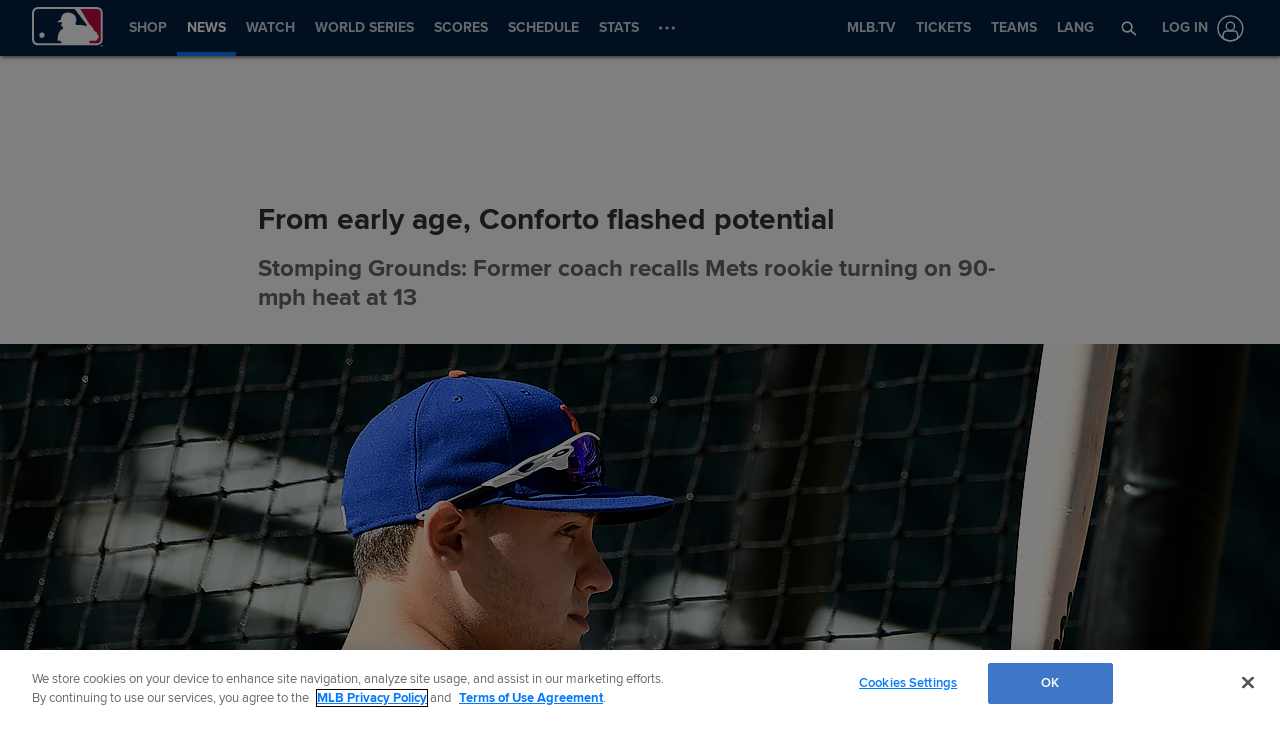

--- FILE ---
content_type: text/html; charset=utf-8
request_url: https://www.mlb.com/news/michael-confortos-swing-sculpted-at-early-age/c-153488522
body_size: 76959
content:
<!DOCTYPE html>
<html lang="en">
<head>
    <title>From early age, Conforto flashed potential | MLB.com</title>
    <meta charset="utf-8">
    <meta name="viewport" content="width=device-width, initial-scale=1.0, maximum-scale=1.0, user-scalable=no">
    <meta http-equiv="X-UA-Compatible" content="IE=Edge">
    <meta name="description" content="The Official Site of Major League Baseball">
    <meta property="og:description" content="The Official Site of Major League Baseball">
    <meta property="og:title" content="From early age, Conforto flashed potential">
    <meta property="og:image" content="https://www.mlbstatic.com/team-logos/share/mlb.jpg?v=2">
    <meta property="og:site_name" content="MLB.com">
    <meta property="og:type" content="website">
    <meta property="og:url" content="https://www.mlb.com/news/michael-confortos-swing-sculpted-at-early-age/c-153488522">
    <link rel="canonical" href="https://www.mlb.com/news/michael-confortos-swing-sculpted-at-early-age/c-153488522">
    <link rel="preconnect" href="https://www.mlbstatic.com/">
    <link rel="preconnect" href="https://builds.mlbstatic.com/">
    <link rel="preconnect" href="https://www.mlbstatic.com/" crossorigin>
    <link rel="preconnect" href="https://builds.mlbstatic.com/" crossorigin>
    <link rel="dns-prefetch" href="https://www.mlbstatic.com/">
    <link rel="dns-prefetch" href="https://builds.mlbstatic.com/">
    <link rel="preload" href="https://www.mlbstatic.com/mlb.com/fonts/proxima-nova-bold.woff2" as="font" type="font/woff2" crossorigin>
    <link rel="preload" href="https://www.mlbstatic.com/mlb.com/fonts/proxima-nova-regular.woff2" as="font" type="font/woff2" crossorigin><meta name="keywords" content="MLB, Baseball, Major League Baseball">
    <meta name="page_name" content="Major League Baseball">
    <meta name="page_section" content="stories">
    <meta name="twitter:card" content="summary_large_image">
    <meta name="twitter:site" content="@mlb">
    <meta property="fb:app_id" content="5768707450">
    <meta property="fb:pages" content="5768707450">
    <meta name="env" content="production">
    <meta name="app_group" content="webeng-fede">
    <meta name="region" content="us-central1">
    <meta name="zone" content="us-central1-a">
    <meta name="build" content="true">
    <meta name="server_url" content="https://www.mlb.com">
    <meta name="secure_url" content="https://www.mlb.com">
    <meta name="uistatic_url" content="//builds.mlbstatic.com/mlb.com">
    <meta name="bamcontent_client_url" content="https://content.mlb.com">
    <meta name="game_data_url" content="https://statsapi.mlb.com">
    <meta name="doubleclick_adunit" content="mlb.mlb">
    <meta name="context-url-prefix" content="">
    <meta name="app-view" content="web">
    <meta name="locale" content="en">
    <meta name="lang" content="en">
    <meta name="club" content="mlb">
    <meta name="timezone" content="America/New_York">
    <meta name="serverTime" content="2025-12-26T16:56:39-05:00">
    <meta name="flipTime" content="10:00">
    <meta name="flipTimeZoneOffset" content="-05:00">
    <meta name="siteCoreBuildPath" content="//builds.mlbstatic.com/mlb.com/builds">
    <meta name="siteCoreBuildVersionDirectory" content="1758062334267/dist/">
    <meta name="sectionBuildVersion" content="d624d1e0780e2e988a49e92222f2b735fb6225c8_1738868068">
    <meta name="siteAssetsUri" content="//builds.mlbstatic.com/mlb.com/builds/site-core/1758062334267/dist">
    <meta name="sectionAssetsUri" content="//builds.mlbstatic.com/mlb.com/sections/stories/builds/d624d1e0780e2e988a49e92222f2b735fb6225c8_1738868068">
    <meta name="omniturePageName" content="from-early-age,-conforto-flashed-potential">
    <meta name="header" content="true">
    <meta name="apple-mobile-web-app-title" content="MLB.com">
    <link rel="apple-touch-icon" href="//www.mlbstatic.com/mlb.com/images/logos/apple-touch-icons-180x180/mlb.png">
                <link rel="shortcut icon" href="//builds.mlbstatic.com/mlb.com/builds/site-core/1758062334267/dist/images/favicon.png">
    <meta name="page-tags" content="{}">


        <script>
        window.dataLayer = window.dataLayer || [];
        window.dataLayer.push({
            event: 'dataLayer-initialized',
            gtmZones: true,
            siteType: 'MLBsite',
            siteEnv: 'production',
            siteOrigin: 'webeng-fede',
            siteLang: 'en',
            pageSection: 'stories',
            teamId: '',
            teamName: ''
        });
        </script>
        <!-- Google Tag Manager -->
        <script>
        (function(w,d,s,l,i){w[l]=w[l]||[];w[l].push({'gtm.start':
        new Date().getTime(),event:'gtm.js'});var f=d.getElementsByTagName(s)[0],
        j=d.createElement(s),dl=l!='dataLayer'?'&l='+l:'';j.async=true;j.src=
        'https://www.googletagmanager.com/gtm.js?id='+i+dl;f.parentNode.insertBefore(j,f);
        })(window,document,'script','dataLayer','GTM-T5RM6DXG');
        </script>
        <!-- End Google Tag Manager -->

    <script>
      (function() {
        // Scan dom and find data-popouts
        function findAndAttachDataPopout() {
          Array
            .from(document.querySelectorAll('[data-popout="true"]'))
            .forEach(function (node) {
              if (
                // Only set if mlbNative lib is found
                window.mlbNative &&
                window.mlbNative.launchExternal &&
                node.hasAttribute('href') &&
                // So we don't duplicate click handlers
                !node.hasAttribute('data-popout-enabled')
              ) {
                node.addEventListener('click', function (event) {
                  event.preventDefault();
                  const url = node.getAttribute('href');
                  window.mlbNative.launchExternal(url);
                });
                node.setAttribute('data-popout-enabled', true);
              }
            });
        }
        // Setup mutation observer
        const mutationObserver = new MutationObserver(findAndAttachDataPopout);
        mutationObserver.observe(document, { subtree: true, childList: true });
        // Detach on unload
        window.addEventListener('unload', function () {
          mutationObserver.disconnect();
        });
        // Run when dom loads
        document.addEventListener('DOMContentLoaded', findAndAttachDataPopout);
      })()
    </script>

    <!-- device detection -->
    <script>
    !function(a,b){"function"!=typeof define||!define.amd||"undefined"!=typeof bam&&"function"==typeof bam.define?a.deviceBootstrap=b():define("../device",[],b)}(this,function(){function a(a,b){return a&&b?a[b]:a}function b(a){var b=a.split(w).slice(0,3);return a&&b.length<2&&b.push(0),b.join(".")}function c(a){return a=a||navigator.userAgent,D[a]?D[a]:this instanceof c?(D[a]=this,this.userAgent=a,this.is={},this.platform=this.getPlatform(),this.platformVersion=this.getPlatformVersion(),this.browser=this.getBrowser(),this.browserVersion=this.getBrowserVersion(),void(this.formFactor=this.getFormFactor())):new c(a)}var d="(",e=")",f="i",g="|",h="desktop",i="version",j="",k=function(a,b){return new RegExp(a,b||f)},l="iP(?:hone|ad|od)",m="(?:BlackBerry|BB10| RIM )",n="Android",o="Windows",p="WPDesktop",q=o+" Phone",r="Trident(?:.*?Touch(?:.*?Mobile))",s="Linux(?!.*Android)",t="Macintosh",u="CrOS",v=d+"?:"+[t,o,s,u].join(g)+e,w=/[\._]/,x={windowsphone:k(r+g+q+g+p),windows:k(o),ios:k(l),blackberry:k(m),android:k(n),linux:k(s),macintosh:k(t),chromebook:k(u)},y={desktop:/(?:Windows NT(?!.*WPDesktop)(?!.*Xbox))/i,tablet:k(d+["Tablet|iPad","\\sNT.*?"+r,n+"(?!.*Mobi)","silk",m+".*?Tablet","xbox"].join(g)+e),phone:k(d+["Mobi|Mobile","WPDesktop",l,r,m].join(g)+e)},z={tablet:k(d+["Tablet|iPad","\\sNT.*?"+r,n+"(?!.*Mobi)","silk",m+".*?Tablet"].join(g)+e),phone:k(d+["Mobi|Mobile",l,r,m].join(g)+e),desktop:k(v)},A={msie:/msie|iemobile|trident/i,edge:/edge/i,android:/android(?!.+(?:chrome|silk))/i,chrome:/chrome|crios/i,firefox:/firefox/i,opera:/opera(?!.*?mini)\//i,operamini:/opera mini/i,silk:/silk/i,safari:/safari/i},B={webkit:/AppleWebKit/i,gecko:/gecko\//i,trident:/trident/i,edge:/Edge/i},C={desktop:"desktop",other:h,phone:"phone",tablet:"tablet"},D={};return c.prototype={getPlatform:function(){return this.test(x)||h},getPlatformVersion:function(){return b(this.match(k("(?:"+(this.is.blackberry?i:this.platform)+"|"+q+"|OS)[^\\d]+([\\d\\.\\_]+)","ig"),1))},getBrowser:function(){return this.test(B),this.test(A)||h},getFormFactor:function(){var a="";return a=this.is.msie?y:z,C[this.test(a)]||C.other},getBrowserVersion:function(){var a=this.browser,c="[\\/\\s]";return this.is.chrome&&this.is.ios?a="crios":this.is.opera?a=i:this.is.msie&&(a=a+g+"IEMobile"+g+"rv",c="[\\/\\:\\s]"),b(this.match(k("(?:"+a+g+i+")"+c+"([\\d\\.]+)","i"),1))},match:function(b,c){return a(b.exec(this.userAgent),c)||j},test:function(a){var b,c,d,e=this.userAgent;for(b in a)c=a[b].test(e),this.is[b]=this.is[b]||c&&!d,c&&!d&&(d=b);return d}},c});
    
    window.getStartupDeviceTypeString = function() {
        return window.deviceBootstrap().formFactor;
    }
    
    document.querySelector('html').classList.add('device-' + getStartupDeviceTypeString());
    </script>

    <!-- auth and entitlements -->
    <script src="https://www.mlbstatic.com/mlb.com/vendor/mlb-okta/mlb-okta.js"></script>


        <script>
        (function(window, document) {
            var adobePageParams = {};
            var oktaCookie = document.cookie.match(/oktaid=([^;]+)/);
        
            if (oktaCookie) {
                adobePageParams['id.okta'] = oktaCookie[1];
            }
            adobePageParams['at_property'] = "64bd9a62-f522-8775-9b0d-4984abae73c4";
            window.targetPageParams = function() {
                return adobePageParams;
            };
        })(window, document);
        </script>
        <script src="//www.mlbstatic.com/mlb.com/adobe-analytics/VisitorAPI.js"></script>
        <script>
        (function(window, document) {
            var oktaCookie = document.cookie.match(/oktaid=([^;]+)/);
            var AuthState = (window.Visitor && window.Visitor.AuthState) ? window.Visitor.AuthState.AUTHENTICATED : 0;
        
            if (oktaCookie && window.visitor) {
                window.visitor.setCustomerIDs({
                    okta: {
                        id: oktaCookie[1],
                        authState: AuthState
                    },
                    oktaDuplicate: {
                        id: oktaCookie[1],
                        authState: AuthState
                    }
                });
            }
        })(window, document);
        </script>
        <script src="//www.mlbstatic.com/mlb.com/adobe-analytics/target/2.3.0/at.js"></script>

    <!-- CSS -->
                    <link rel="stylesheet" href="//www.mlbstatic.com/style/en/mlb-global-properties-mlb-background-skins-mlb-base-palette.css" />
    
        <link rel="stylesheet" href="//builds.mlbstatic.com/mlb.com/builds/site-core/1758062334267/dist/styles/site.css">
    
            <link rel="stylesheet" href="//builds.mlbstatic.com/mlb.com/sections/stories/builds/d624d1e0780e2e988a49e92222f2b735fb6225c8_1738868068/styles/index.css">
    
    

    <script>
    'use strict';
    
    var pageTags = JSON.parse(document.querySelector('meta[name="page-tags"]').getAttribute('content')) || '';
    var contentIdSKUMap = Object.keys(pageTags).reduce(function (obj, tag) {
        if (tag.indexOf('gate_sku_') === 0) {
            var sku = pageTags[tag];
            var contentId = tag.replace('gate_sku_', '');
    
            obj[contentId] = sku;
        }
    
        return obj;
    }, {});
    
    if (Object.keys(contentIdSKUMap).length) {
        var gatedContentStyles = document.createElement('style');
        gatedContentStyles.setAttribute('id', 'gated-content-styles');
        document.head.appendChild(gatedContentStyles);
        var styleSheet = gatedContentStyles.sheet;
        Object.keys(contentIdSKUMap).forEach(function (item) {
            styleSheet.insertRule('[data-content-id=\'' + item + '\'] { display: none }', 0);
        });
    
        var accessToken = window.mlbOkta.getToken('access_token').accessToken;
        var idToken = window.mlbOkta.getToken('id_token');
        var oktaID = idToken.claims && idToken.claims.sub;
        if (!accessToken || !oktaID) {
            window.mlbOkta.redirectToLogin();
        }
    
        var subsUrls = 'https://mlbbillingservices.mlb.com/customers/' + oktaID + '/subscriptions';
        fetch(subsUrls, {
            headers: {
                Authorization: 'Bearer ' + accessToken,
                'Content-Type': 'application/json'
            }
        }).then(function (res) {
            return res.text();
        }).then(function (text) {
            return text.length ? JSON.parse(text) : [];
        }).then(function (subData) {
            var userSKUs = subData.map(function (sub) {
                var sku = sub.subscriptionItems && sub.subscriptionItems[0] ? sub.subscriptionItems[0].itemRef : null;
                return sku;
            });
    
            var gatedItems = Object.keys(contentIdSKUMap).filter(function (item) {
                return userSKUs.indexOf(contentIdSKUMap[item]) > -1;
            });
    
            gatedItems.forEach(function (item) {
                if (styleSheet.cssRules) {
                    for (var i = 0; i < styleSheet.cssRules.length; i++) {
                        if (styleSheet.cssRules[i].selectorText.indexOf(item) > -1) {
                            styleSheet.deleteRule(i);
                        }
                    }
                }
            });
        }).catch(function (err) {
            console.error(err);
        });
    }
    </script>

    <script>
      'use strict';
    
        var pageTags = JSON.parse(document.querySelector('meta[name="page-tags"]').getAttribute('content')) || '';
        var contentIdGeoMap = Object.keys(pageTags).reduce(function (obj, tag) {
            if (tag.indexOf('gate_geo_') === 0) {
                var geo = pageTags[tag];
                var contentId = tag.replace('gate_geo_', '');
    
                obj[contentId] = geo;
            }
    
            return obj;
        }, {});
    
        function checkForLocaleMatches(locales, userCountry, userRegion) {
            return locales.some(function (locale) {
                var localeCountry = locale.substring(0, 2).toLowerCase();
                var localeRegion = locale.substring(2).toLowerCase();
                if (localeRegion) {
                    if (userRegion === localeRegion && userCountry === localeCountry) {
                        return true;
                    } else {
                        return false;
                    }
                }
                if (localeCountry && userCountry === localeCountry) {
                    return true;
                }
                return false;
            });
        }
    
        if (Object.keys(contentIdGeoMap).length) {
            var gatedContentGeoStyles = document.createElement('style');
            gatedContentGeoStyles.setAttribute('id', 'gated-content-geo-styles');
            document.head.appendChild(gatedContentGeoStyles);
            var geoStyleSheet = gatedContentGeoStyles.sheet;
            Object.keys(contentIdGeoMap).forEach(function (item) {
                var instanceIds = item.split(',');
                instanceIds.forEach(function (id) {
                    geoStyleSheet.insertRule('[data-content-id=\'' + id + '\'] { display: none }', 0);
                });
            });
    
            fetch('https://terra.mlb.com/', {}).then(function (res) {
                return res.text();
            }).then(function (text) {
                return text.length ? JSON.parse(text) : {};
            }).then(function (geoData) {
                var userCountry = geoData.countryCode && geoData.countryCode.toLowerCase();
                var userRegion = geoData.geo && geoData.geo.regionCode && geoData.geo.regionCode.toLowerCase();
    
                var showIds = [];
                var hideIds = [];
                Object.keys(contentIdGeoMap).forEach(function (item) {
                    var geoTargets = contentIdGeoMap[item].split('_');
                    var instanceIds = item.split(',');
                    if (geoTargets.indexOf('show') > -1) {
                        var hideIndex = geoTargets.indexOf('hide');
                        var showIndex = geoTargets.indexOf('show');
                        var showLocales = geoTargets.slice(showIndex + 1, hideIndex > showIndex ? hideIndex : geoTargets.length);
                        var hideLocales = hideIndex > -1 ? geoTargets.slice(hideIndex + 1, showIndex > hideIndex ? showIndex : geoTargets.length) : [];
                        if (checkForLocaleMatches(hideLocales, userCountry, userRegion)) {
                            hideIds = hideIds.concat(instanceIds);
                        } else if (checkForLocaleMatches(showLocales, userCountry, userRegion)) {
                            showIds = showIds.concat(instanceIds);
                        } else {
                            hideIds = hideIds.concat(instanceIds);
                        }
                    } else if (geoTargets.indexOf('hide') > -1) {
                        var _hideLocales = geoTargets.slice(geoTargets.indexOf('hide') + 1, geoTargets.length);
                        if (checkForLocaleMatches(_hideLocales, userCountry, userRegion)) {
                            hideIds = hideIds.concat(instanceIds);
                        } else {
                            showIds = showIds.concat(instanceIds);
                        }
                    }
                });
    
                showIds.forEach(function (item) {
                    if (!(hideIds.indexOf(item) > -1)) {
                        if (geoStyleSheet.cssRules) {
                            for (var i = 0; i < geoStyleSheet.cssRules.length; i++) {
                                if (geoStyleSheet.cssRules[i].selectorText.indexOf(item) > -1) {
                                    geoStyleSheet.deleteRule(i);
                                }
                            }
                        }
                    }
                });
            }).catch(function (err) {
                console.error(err);
            });
        }
    </script>

    <!-- paths to servers-->
    <script type="text/javascript">
     (function(){
        window.server_path = {"game_data":{"server":"http://statsapi.mlb.com","client":"https://statsapi.mlb.com","siteCode":"mlb"},"cms_data":{"server":"http://content.mlb.com","client":"https://content.mlb.com","app_geo_directory":"/mlb"},"cms_page_building_data":{"lambda":"http://pagebuilder.mlb.com/prod/v2/","server":"http://content.mlb.com","client":"https://content.mlb.com","app_geo_directory":"/mlb"},"cms_dapi":{"server":"https://dapi.cms.mlbinfra.com/v2/content","client":"https://dapi.cms.mlbinfra.com/v2/content"},"cms_vsm":{"server":"https://feen.cms.mlbinfra.com/cms/api/public","client":"https://feen.cms.mlbinfra.com/cms/api/public"},"cms_graphql":"https://graphql.cms.mlbinfra.com/graphql","data_graph":"https://data-graph.mlb.com/graphql","graphql_service":"https://content-service.mlb.com","form_service":"https://forms.mlbam.net/form-service","uistatic":"//builds.mlbstatic.com/mlb.com","mlbstatic":"//www.mlbstatic.com/mlb.com","milbstatic":"//prod-aws.milbstatic.com","uistatic_clubcss":"//css.mlbstatic.com/mlb.com","uistatic_video":"//www.mlbstatic.com/mlb.com","secure":"https://www.mlb.com","server":"https://www.mlb.com","search":{"server":"http://search-api.mlb.com","client":"https://search-api.mlb.com","app_geo_directory":"mlb_global"},"appnexus":"https://acdn.adnxs.com/prebid/c/mlb_prebidv1/pb.js","ticketing_client":{"server":"http://www.ticketing-client.com","client":"https://www.ticketing-client.com"},"box_office":{"client":"https://prod.boxoffice.mlb.com","id":"90RCFSl9MnvDFxJcwep+qQLNYIbUseoJxS39U_+b"},"authentication":{"okta_css":"https://www.mlbstatic.com/mlb.com/vendor/mlb-okta/css/okta-sign-in.min.css","okta_theme_css":"https://www.mlbstatic.com/mlb.com/vendor/mlb-okta/css/okta-widget.css","okta_script":"https://www.mlbstatic.com/mlb.com/vendor/mlb-okta/mlb-okta.js"},"mlbv1":{"https":"https://securea.mlb.com","http":"http://mlb.mlb.com"},"mlbv2":{"https":"https://msecurea.mlb.com","http":"http://m.mlb.com"},"lookup":{"server":"http://lookup-service-prod.mlb.com/json","client":"https://lookup-service-prod.mlb.com/json"},"stitch":"https://bdfed.stitch.mlbinfra.com"};
     }()); 
    </script>
    <!-- i18n dictionary-->
        <script type="text/javascript">
         (function(){
            window.i18n_dictionary = {"label_now_playing":"Now Playing","stove_stats":"2025 Stats","description_po":" ","label_po":"Putouts","description_e":" ","label_e":"Errors","labelBrief_e":"E","player_arizona-fall-league_P":"Arizona Fall League Postseason","player_winter_P":"Winter Leagues Postseason","player_winter_R":"Winter Leagues","label_fpct":"Fielding Percentage","date_format_month_day_year":"M/d/yyyy","player_seo_description_default":"{{playerName}} Stats; Age, Position, Height, Weight, Fantasy &amp; News","player_standard_fielding":"Standard Fielding","player_milb_P":"Minor League Postseason","player_vs_team":"vs. {{teamName}}","player_vs_player":"vs. {{playerName}}","mlb_scores_seo_description":"Get up-to-date MLB scores from today’s games, as well as scores from all the {{season}} MLB season games.","roster_label_latesttransactions":"Latest Transactions","player_title_overview":"Overview","player_snapshot":"Player Snapshot","player_splits_score":"Score","player_splits_baserunners":"Baserunners","player_splits_recent_performance":"Recent Performance","player_splits_gameConditions":"Game Conditions","player_splits_byHalf":"By Half","player_splits_byMonth":"By Month","player_splits_byDay":"By Day","player_splits_role":"Role","player_splits_battingOrder":"Batting Order","player_splits_outs":"Number of Outs","player_splits_byInning":"By Inning","player_splits_position":"Position","player_splits_count":"Count","player_splits_platoon":"Platoon","player_splits_opponent":"Opponent","player_splits_clutch":"Clutch","player_splits_stadium":"Stadium","player_splits_pitchCount":"Pitch Count","player_splits_rest":"Rest Days","player_splits_pitcher":"Pitcher Type","description_p_p":"Number of Pitches Thrown","label_p_p":"Pitches Thrown","label_glossary":"Glossary","label_lob":"Left on Base","label_roe":"Reached on Error","label_h_gidpo":"Grounded into Double Play Opportunties","label_pa":"Plate Appearances","label_season":"Season ","label_awards":"Awards","player_hitting_R":"Regular Season Batting","player_hitting_S":"Spring Training Batting","player_hitting_P":"Postseason Batting","player_hitting":"Batting","cousin_of ":"cousin of","player_pitching":"Pitching","player_batting":"Batting","label_date":"Date","player_advanced_pitching":"Advanced Pitching","player_advanced_fielding":"Advanced Fielding","player_advanced_batting":"Advanced Batting","label_age":"Age","status_40m":"40-MAN","player_pitching_S":"Spring Training Pitching","player_pitching_R":"Regular Season Pitching","player_pitching_P":"Postseason Pitching","player_matchups":"Matchups","player_splits":"Splits","player_opt_out_primaryButton":"Exit the Player Page Beta","player_opt_in_primaryButton":"Try the New Design","player_opt_in_secondaryButton":"No Thanks","player_opt_in_title":"Try the New Player Page!","player_opt_in_message":"We redesigned the Player Page with new stats and a cleaner layout. You can switch back to the existing design at any time during the beta period.","player_opt_out_message":"You are previewing the New Player Page!","player_opt_out_secondaryButton":"Let us know your feedback.","player_seo_description_history":"{{playerName}}: Transactions and Awards","player_seo_title":"{{playerName}}: Stats, Age, Position, Height, Weight, Fantasy & News: {{view}}","player_seo_description":"{{playerName}} Stats; Position: {{position}}; Height: {{height}}; Age: {{age}}; Born: {{birthDate}}","date_format_month_day":"M/d","player_highlights_view_story":"View Highlights","followed_player":"Followed Player","favorite_team":"Favorite Team","player_ranking_league":"{{ranking}} in {{league}} ","player_ranking_4_104":"4th in NL","player_ranking_4_103":"4th in AL","player_ranking_18_104":"18th in NL","player_ranking_18_103":"18th in AL","player_ranking_22_104":"22nd in NL","player_ranking_22_103":"22nd in AL","player_ranking_1_104":"1st in NL","player_ranking_1_103":"1st in AL","player_ranking_6_104":"6th in NL","player_ranking_6_103":"6th in AL","player_ranking_27_104":"27th in NL","player_ranking_27_103":"27th in AL","player_ranking_14_104":"14th in NL","player_ranking_14_103":"14th in AL","player_ranking_21_104":"21st in NL","player_ranking_21_103":"21st in AL","player_ranking_11_104":"11th in NL","player_ranking_11_103":"11th in AL","player_ranking_16_104":"16th in NL","player_ranking_16_103":"16th in AL","player_ranking_15_104":"15th in NL","player_ranking_15_103":"15th in AL","player_ranking_8_104":"8th in NL","player_ranking_8_103":"8th in AL","player_ranking_23_104":"23rd in NL","player_ranking_23_103":"23rd in AL","player_ranking_2_104":"2nd in NL","player_ranking_2_103":"2nd in AL","player_ranking_3_104":"3rd in NL","player_ranking_3_103":"3rd in AL","player_ranking_24_104":"24th in NL","player_ranking_24_103":"24th in AL","player_ranking_19_104":"19th in NL","player_ranking_19_103":"19th in AL","player_ranking_20_103":"20th in AL","player_ranking_20_104":"20th in NL","player_ranking_10_104":"10th in NL","player_ranking_10_103":"10th in AL","player_ranking_26_104":"26th in NL","player_ranking_26_103":"26th in AL","player_ranking_17_104":"17th in NL","player_ranking_7_104":"7th in NL","player_ranking_7_103":"7th in AL","player_ranking_9_104":"9th in NL","player_ranking_9_103":"9th in AL","player_ranking_12_104":"12th in NL","player_ranking_12_103":"12th in AL","player_ranking_25_104":"25th in NL","player_ranking_25_103":"25th in AL","player_ranking_5_104":"5th in NL","player_ranking_5_103":"5th in AL","player_ranking_13_103":"13th in AL","player_ranking_13_104":"13th in NL","player_ranking_17_103":"17th in AL","draft_drafted":"Drafted","ballot_date_of_birth":"Date of Birth","draft_pick":"Pick","draft_round":"Round","league_103_abbrev":"AL","league_160_abbrev":"WBC","league_104_abbrev":"NL","ranking_4":"4th","ranking_13":"13th","ranking_25":"25th","ranking_5":"5th","ranking_17":"17th","ranking_12":"12th","ranking_9":"9th","ranking_20":"20th","ranking_7":"7th","ranking_26":"26th","ranking_10":"10th","ranking_23":"23rd","ranking_19":"19th","ranking_3":"3rd","ranking_24":"24th","ranking_8":"8th","ranking_2":"2nd","ranking_21":"21st","ranking_11":"11th","ranking_27":"27th","ranking_14":"14th","ranking_15":"15th","ranking_16":"16th","ranking_18":"18th","ranking_6":"6th","ranking_1":"1st","ranking_22":"22nd","bio_label_in":"in","status_ret":"Voluntarily Retired List ","status_wa":"Waived ","status_claimed":"Claimed","status_nri":"Non-Roster Invitee ","status_fme":"Family Medical Emergency ","status_d7":"Injured 7-Day ","status_des":"Designated for Assignment ","status_ra":"Rehab Assignment","status_a":"Active","status_dec":"Deceased","status_brv":"Bereavement List ","status_fa":"Free Agent","status_tr":"Traded","status_rst":"Restricted List ","status_su":"Suspended # days ","status_rm":"Reassigned to Minors ","status_asg":"Assigned to New Team/Level ","status_min":"Minor League Contract ","status_pl":"Paternity List ","status_bn":"Banned","status_d10":"Injured 10-Day ","status_ti":"Temporary Inactive List ","status_mil":"Military Leave ","status_d15":"Injured 15-Day ","status_d60":"Injured 60-Day ","status_res":"Reserve List (Minors) ","status_in":"Ineligible List ","status_rl":"Released","player_bio_label_full_name_ariaLabel":"Full name is {{name}}","player_bio_label_nickname_arialLabel":"Nickname is {{nickname}}","player_bio_label_nickname":"Nickname","draft_weight":"Weight","draft_height":"Height","player_bio_country_843":"Japan","player_mlb_L":"MLB League Championship Series","player_feet":"feet","player_bio_country_798":"Cuba","player_title_stats-old":"Stats","player_bio_country_776":"Brazil","player_bio_country_881":"Nicaragua","player_bio_country_890":"Panama","player_bio_country_792":"Colombia","player_bio_country_760":"Australia","player_bio_country_784":"Canada","player_bio_country_1171":"Republic of Korea","player_bio_country_867":"Mexico","player_bio_country_944":"Venezuela","player_bio_country_897":"Puerto Rico","player_bio_country_805":"Dominican Republic","player_bio_country_940":"USA","player_pounds":"pounds","player_pound":"pound","player_inches":"inches","player_inch":"inch","player_foot":"foot","player_bio_height_weight_ariaLabel":"Height is {{heightLabel}}, Weight is {{weightLabel}}","player_recent_games":"Recent Games","player_arizona-fall-league_R":"Arizona Fall League","player_milb_R":"Minor League Regular Season","player_world-baseball-classic_R":"World Baseball Classic Qualifiers","player_world-baseball-classic_P":"World Baseball Classic","player_mlb_P":"MLB Postseason Cumulative","player_mlb_W":"MLB World Series","player_mlb_D":"MLB Division Series","player_mlb_F":"MLB Wild Card","player_mlb_S":"MLB Spring Training","player_mlb_R":"MLB Regular Season","player_follow_button_label_following":"Following","player_follow_button_label":"Follow","player_team_history":"Team History","player_awards_honors":"Awards & Honors","player_bio_days_label":"d","player_bio_years_label":"y","date_format_slash":"MM/dd/yyyy","player_overview":"Player Overview","player_title_stats":"Stats","player_full_roster":"Full Roster","player_side_bats_l_ariaLabel":"Left","player_side_throws_l_ariaLabel":"Left","player_side_throws_r_ariaLabel":"Right","player_side_bats_r_ariaLabel":"Right","player_side_bats_s_ariaLabel":"Switch","player_side_throws_s_ariaLabel":"Switch","player_side_throws_s":"S","player_side_bats_s":"S","player_side_bats_l":"L","player_side_throws_l":"L","inning_state_bottom_abbrev":"Bot {{inning}}","inning_state_top_abbrev":"Top {{inning}}","inning_state_end_abbrev":"End {{inning}}","inning_state_mid_abbrev":"Mid {{inning}}","search_no_results":"We’re sorry, we couldn’t find any results for","select_favorite_team":"Select Favorite Team","follow_more_players_and_teams":"Follow More Players & Teams","select_followed_players":"Select Followed Players","select_followed_teams":"Select Followed Teams","manage_your_players_and_teams":"Manage Your Players & Teams","search_card_next_game":"Next Game","player_searchplayersandteams":"Search Players and Teams","done":"done","search_header_players":"Players","search_header_teams":"Teams","skip":"Skip","search_next":"Next","inning_state_bottom":"Bottom {{inningOrdinal}}","inning_state_top":"Top {{inningOrdinal}}","player_coming_soon":"Coming Soon","inning_half_bottom":"Bottom {{inningOrdinal}}","inning_half_top":"Top {{inningOrdinal}}","player_side_throws_r":"R","player_side_bats_r":"R","player_bio_label_full_name":"Full Name","player_see_fewer":"See Fewer","player_see_more":"See More","player_story":"Player Story","player_player_info":"Player Info","player_standard_pitching":"Standard Pitching","player_standard_batting":"Standard Batting","player_status":"Status","player_statcast_pitching":"Statcast Pitching","player_statcast_batting":"Statcast Batting","player_bio_label_relatives":"Relatives","player_bio_label_mlb_debut":"MLB Debut","player_bio_label_birthplace":"Birthplace","player_hall_of_fame_ariaLabel":"Hall of Fame year is {{year}}","player_hall_of_fame":"Hall of Fame","player_key_stats":"Key Stats","player_title_history":"History","player_highlights":"Player Highlights","player_more_team":"More {{teamName}}","player_story_description":"Looking back at {{playerName}}'s recent performances","roster_position_players":"Position Players","roster_starting_rotation":"Starting Rotation","roster_closers":"Closer(s)","button_following":"Following","button_follow":"Follow","player_awards":"Awards","player_battervspitcher":"Batter vs. Pitcher","player_career":"Career","player_dob":"DOB","player_league_rankings":"League Rankings","player_height":"Ht","player_gamelogs":"Game Logs","player_level":"Level","player_last":"Last","player_page_avg_exit_velocity":"Avg Exit Velocity (mph)","player_lastmonth":"Last Month","player_minors":"Minors","player_mlb":"MLB","player_news":"Player News","player_page_avg_extension":"Avg Extension (feet)","player_page_avg_gen_velocity":"Avg Gen Velocity (mph)","player_page_avg_height":"Avg Height (feet)","player_page_avg_hr_distance":"Avg HR Distance (feet)","player_page_pitch_type":"Pitch Type","player_page_nostats":"No stats available","player_page_avg_launch_angle":"Avg Launch Angle (deg)","player_page_avg_perceived_speed":"Avg Perceived Speed (mph)","player_page_avg_pitch_speed":"Avg Pitch Speed (mph)","player_page_career_advanced_stats":"Advanced Career Stats","player_page_avg_spin_rate":"Avg Spin Rate (rpm)","player_page_statcast_avg":"Statcast Averages","player_page_PA":"PA","player_view_less_rankings":"View Less Rankings","player_view_more_rankings":"View More Rankings","player_rank":"Rank","player_page_career_statcast":"Statcast","player_page_career_stats":"Career Stats","player_side_bats":"Bats","player_season_summary":"Season Summary","player_shop":"Shop","player_side_throws":"Throws","player_split":"Split","player_stats":"Stats","player_weight":"Wt","player_summary":"Summary","player_gamesbyposition":"Games by Position","versus_abbrev":"vs","year_stats":"{{year}} Stats","year_stats_D":"${year} Division Series","year_stats_F":"${year} Wild Card","year_stats_L":"${year} LCS","year_stats_P":"${year} Postseason","year_stats_R":"${year} Stats","year_stats_S":"${year} Spring Training","year_stats_W":"${year} World Series","bio_label_died":"Died","player_died":"Died","bio_label_born":"Born","player_born":"Born","bio_label_college":"College","player_college":"College","bio_label_highschool":"High School","player_highschool":"High School","grand_nephew":"grand nephew","nephew":"nephew","son":"son","son-in-law ":"son-in-law ","cousin":"cousin","grand_uncle":"grand uncle","uncle":"uncle","father":"father","father-in-law ":"father-in-law ","sister":"sister","brother":"brother","brother_-_twin":"brother-twin","brother-in-law ":"brother-in-law ","half-brother ":"half-brother ","brother_-_twin_of ":"brother-twin of ","brother-in-law_of ":"brother-in-law of ","brother_of ":"brother of ","father-in-law_of ":"father-in-law of ","draft_of":"of","daughter_of ":"daughter of ","grand_nephew_of":"grand nephew of","grand_uncle_of":"grand uncle of","grandfather_of":"grandfather of ","grandson_of":"grandson of","father_of":"father of","distant_relative_of ":"distant relative of ","great_grandfather_of":"great grandfather of ","great_grandson_of":"great grandson of","half-brother_of ":"half-brother of ","nephew_of":"nephew of ","sister_of ":"sister of ","uncle_of":"uncle of","son_of":"son of","son-in-law_of ":"son-in-law of ","labelBrief_split":"Split","labelBrief_f_csp":"CS%","labelBrief_pb":"PB","labelBrief_f_cs":"CS","labelBrief_f_sb":"SB","labelBrief_fpct":"FPCT%","labelBrief_a":"A","labelBrief_po":"PO","labelBrief_age":"Age","labelBrief_season":"Season","labelBrief_date":"Date","labelBrief_opponent":"Opp","follow":"Follow","labelBrief_lob":"LOB","labelBrief_awards":"Awards","labelBrief_p_cs":"CS","labelBrief_p_sb":"SB","labelBrief_whip":"WHIP","labelBrief_pa":"PA","player_age":"Age","player_total":"Total","player_season":"Season","my_follows_edit":"Edit","link_view_more":"Continue Reading","news":"news","label_gameType_L_130":"Semifinals","label_gameType_W_130":"Finals","label_gameType_D_130":"Pool Play","date_format_long":"MMMM d, yyyy","date_format_medium":"MMM d, yyyy","date_format_cell":"MMM dd","date_format_day":"EEEE, MMMM do","date_format_short":"E M/d","date_today":"Today","stats_battingaverage_abbrev":"AVG","stats_battingaverage":"Batting Average","stats_runsbattedin_abbrev":"RBI","stats_runsbattedin":"Runs Batted In","stats_homerun_abbrev":"HR","stats_homerun":"Home Runs","stats_strikeouts_abbrev":"SO","stats_inningspitched_abbrev":"IP","stats_earnedrunaverage_abbrev":"ERA","stats_label_wins_losses":"W-L","stats_strikeouts":"Strikeouts","stats_inningspitched":"Innings Pitched","stats_earnedrunaverage":"Earned Run Average","stats_losses":"Losses","stats_wins":"Wins","button_story_mf":"Story","standings_runsallowed":"RA","following":"Following","add_more_players_teams":"Add More Players & Teams ","standings_al_east":"AL East","standings_al_central":"AL Central","standings_al_west":"AL West","standings_nl_west":"NL West","standings_nl_east":"NL East","standings_nl_central":"NL Central","standings_team":"Team","standings_division_title":"{{divisionName}} Standings","stats_totalchances":"Total Chances","label_gameType_C_112":"Triple-A Championship","label_gameType_C_117":"Triple-A Championship","label_gameType_W_110":"Championship","label_gameType_W_123":"Championship","label_gameType_W_122":"Championship","label_gameType_L_110":"Division Series","label_gameType_L_123":"Division Series","label_gameType_L_122":"Division Series","label_gameType_W_118":"Championship","label_gameType_W_116":"Championship","label_gameType_L_116":"Division Series","label_gameType_L_118":"Division Series","label_gameType_W_126":"Championship","label_gameType_W_112":"Championship","label_gameType_W_117":"Championship","stats_inningspitched_short":"Inn. Pitched","label_gameType_L_113":"Division Series","label_gameType_L_109":"Division Series","label_gameType_L_111":"Division Series","label_gameType_W_109":"Championship","label_gameType_W_111":"Championship","label_gameType_W_113":"Championship","stats_stolenbases":"Stolen Bases","stats_runsbattedin_short":"Runs Batted In","stats_totalchances_abbrev":"TC","stats_sortable":"Sortable Stats","milb_where_to_watch_title":"Watch on MiLB.TV or Bally Sports Live","label_ballysports":"Watch Free on Bally Sports Live","ticketing_buyticketsoffers":"Buy Tickets + Offers","tickets_buy":"Buy Tickets","video_seo_team_description":"The official video page of the {{fullClubName}} with the latest highlights, recaps, Statcast and interviews.","latest_videos":"Latest Videos","label_milbtv":"MiLB.TV","team_leaders_title":"Team Leaders","mlb_schedule_seo_title":"MLB Schedule {{season}}{{gamesToday}} | MLB Schedule","baseball_games_today":"Baseball Games Today","label_appletv":"Apple TV+","vs_abbrev":"vs.","follow_on":"Follow on","button_appletv":"Watch","button_milbtv":"Watch","message_dfv_feature_disabled":"Feature Disabled","attempting_to_reconnect":"Attempting to reconnect","game_firstpitch":"First Pitch","freegameoftheday_short":"Watch Free","button_live_box":"Gameday","game_status_middle":"Middle","unit_time_just_now":"Just now","summary_keyMoments":"Key Moments","standings_ranking_5":"5th","standings_ranking_4":"4th","standings_ranking_3":"3rd","standings_ranking_2":"2nd","standings_ranking_1":"1st","scores_probable_pitchers":"Probable Pitchers","scores_message_nogames":"There are no games scheduled for the date selected.","ps_schedule_game_abbreviated":"Gm","probables_rhp":"RHP","probables_lhp":"LHP","link_read_more":"Read more","label_watch_on_peacock":"Watch on Peacock","label_watch_on_appletv":"Watch on Apple TV+","label_watch_on":"Watch on:","label_watch_free":"Watch Free","label_top_performers":"Top Performers","label_team_comparison":"Team Comparison","label_tbd":"TBD","label_series":"Series","label_postseason_team_comparison":"Postseason Team Comparison","label_peacock":"Peacock","label_news":"News","label_key_moments":"Key Moments","label_gameday3d":"Gameday 3D","label_game_coverage":"News","label_game_abbrev":"G","label_game":"Game","label_alltime":"All-Time","gameTypes_N":"Nineteenth Century Series","gameTypes_I":"Intrasquad","gameTypes_C":"Championship","game_twoouts":"2 Outs","game_threeouts":"3 Outs","game_susp_short":"SUSP","game_status_warmup_short":"Warmup","game_status_warmup":"Warmup","game_status_top":"Top","game_status_suspended":"Suspended","game_status_replay":"Replay","game_status_postponed":"Postponed","game_status_final":"Final","game_status_end":"End","game_status_delayed":"Delay","game_status_cancelled":"Canceled","game_status_bottom_abbrev":"Bot","game_status_bottom":"Bottom","game_ppd_short":"PPD","game_outs":"Outs","game_out":"Out","game_oneout":"1 Out","game_noouts":"0 Outs","game_firstpitch_scheduled":"First Pitch Scheduled","division_nl_west":"NL West","division_nl_east":"NL East","division_nl_central":"NL Central","division_al_west":"AL West","division_al_east":"AL East","division_al_central":"AL Central","button_wrap":"Wrap","button_video":"Video","button_story":"Story","button_preview":"Preview","button_plays":"Plays","button_play":"Play","button_peacock":"Peacock","button_more_highlights":"More highlights from this game","button_mlbtv":"MLB.TV","button_gameday":"Gameday","button_boxscore":"Box Score","button_box":"Box","button_audio":"Audio","date_sunday":"Sunday","date_thursday":"Thursday","date_wednesday":"Wednesday","date_friday":"Friday","date_monday":"Monday","date_tuesday":"Tuesday","date_saturday":"Saturday","date_thursday_calendar":"t","date_wednesday_calendar":"w","date_friday_calendar":"f","date_tuesday_calendar":"t","date_saturday_calendar":"s","date_sunday_calendar":"s","date_monday_calendar":"m","open":"Open","button_mlb_audio":"Listen to MLB Audio","return_to_home":"Return to home","sections_standings":"Standings","ticketing_ticket_info":"Ticket Info","label_tokyo_series":"Tokyo Series","label_gameType_E_420":"Tokyo Exhibition Game","label_gameType_R_159":"WBC Qualifier","label_gameType_E_590":"Spring Breakout","presented_by_ad":"Presented by","media_center_presented_by":"Presented By","milb_scores_seo_description":"Get up-to-date MiLB scores from today’s games, as well as scores from all the MiLB season games.","milb_schedule_seo_description":"The official schedule of Minor League Baseball including probable pitchers, Gameday, ticket and postseason information.","label_gameType_W_5536":"Championship","label_gameType_W_565":"Championship","label_gameType_W_120":"Appy League Championship","club_homepage_shop_carousel_team_header":"Shop Gear","ligas-invernales_scores_seo_description":"The official source for the Winter League scores, including LIDOM, LVBP, LMP, and LBPRC results of the 2024-25 season.","ligas-invernales_scores_seo_title":"Winter League Scores and Results: LIDOM, LVBP, LMP, and LBPRC","ligas-invernales_schedule_seo_description":"The official source for the Winter League schedule including LIDOM, LVBP, LMP, and LBPRC games today, probable pitchers, and Gameday.","ligas-invernales_schedule_seo_title":"Winter League Schedule: LIDOM, LVBP, LMP, and LBPRC Games Today","ligas-invernales_standings_seo_title":"Winter League Standings and Records: LIDOM, LVBP, LMP, and LBPRC","ligas-invernales_stats_seo_title":"Winter League Stat Leaders: LIDOM, LVBP, LMP, and LBPRC","promotions_title":"Promotions & Giveaways","view_all":"View All","team133_fullname":"Athletics","team133_location":"Athletics","app_standings_winter_seo_title":"Posiciones y récord de los equipos en la Ligas Invernales en 2024 | Lidom, LVBP, LMP, LBPRC | Comodín | MLB.com","app_standings_winter_seo_description":"La tabla de posiciones oficial de las Ligas Invernales incluye Lidom, LBVP, LMP y LBPRC, en la temporada regular, comodín y postemporada.","ligas-invernales_standings_seo_description":"La tabla de posiciones oficial de las Ligas Invernales incluye Lidom, LBVP, LMP y LBPRC, en la temporada regular, comodín y postemporada.","ligas-invernales_stats_seo_description":"La fuente oficial de estadísticas de jugadores individuales y de equipos, líderes de jonrones de Ligas Invernales, líderes de la liga y líderes en promedio de bateo, OPS y estadísticas","standings_wild_card_teams":"Wild Card Teams","standings_nav_wild_card":"Wild Card","postseason_wildcard":"Wild Card","reset":"Reset","skip_to_content":"Skip to Content","app_standings_cape-cod-league_seo_title":"Cape Cod League Standings","app_standings_mexican_seo_title":"LMB Standings","app_standings_arizona-fall-league_seo_title":"Arizona Fall League Standings","app_standings_appalachian_seo_title":"Appalachian League Standings","standings_appalachian_seo_title":"Appalachian League Standings","standings_mlb-draft-league_seo_title":"MLB Draft League Standings","app_standings_mlb-draft-league_seo_description":"MLB Draft League Standings","app_standings_appalachain_seo_description":"Appalachian League Standings","app_standings_arizona-fall-league_seo_description":"Arizona Fall League Standings","app_standings_mexican_seo_description":"LMB Standings","label_gameType_A_590":"All-Star Futures Game","label_listen_on":"Listen on:","draft_shp":"Switch-Handed Pitchers","amateur-scouting-league_scores_seo_title":"Amateur Scouting League Scores: Scoreboard, Results and Highlights","amateur-scouting-league_schedule_seo_title":"Amateur Scouting League Schedule | Amateur Scouting League","mlb_aboutads":"About Our Ads","ticketing_expand_details":"Expand for details","ticketing_at":"at","ticketing_available":"Available","ticketing_lowest_price":"Starting at","label_gameType_F":"Wild Card","cape-cod-league_schedule_seo_description":"The official schedule of the Cape Cod League including probable pitchers, Gameday, ticket and postseason information.","cape-cod-league_schedule_seo_title":"Baseball Schedule | Cape Cod League Schedule","cape-cod-league_scores_seo_description":"Get up-to-date Cape Cod League scores from today’s games, as well as scores from all the 2024 Cape Cod League season games.","cape-cod-league_scores_seo_title":"Cape Cod League Scores: Scoreboard, Results and Highlights","west-virginia_scores_seo_title":"West Virginia Black Bears Scores | West Virginia Black Bears","state-college_scores_seo_title":"State College Spikes Scores | State College Spikes","mahoning-valley_scores_seo_title":"Mahoning Valley Scrappers Scores | Mahoning Valley Scrappers","yarmouth-dennis_scores_seo_title":"Yarmouth-Dennis Red Sox Scores | Yarmouth-Dennis Red Sox","wareham_scores_seo_title":"Wareham Gatemen Scores | Wareham Gatemen","orleans_scores_seo_title":"Orleans Firebirds Scores | Orleans Firebirds","hyannis_scores_seo_title":"Hyannis Harbor Hawks Scores | Hyannis Harbor Hawks","harwich_scores_seo_title":"Harwich Mariners Scores | Harwich Mariners","falmouth_scores_seo_title":"Falmouth Commodores Scores | Falmouth Commodores","cotuit_scores_seo_title":"Cotuit Kettleers Scores | Cotuit Kettleers","chatham_scores_seo_title":"Chatham Anglers Scores | Chatham Anglers","bourne_scores_seo_title":"Bourne Braves Scores | Bourne Braves","brewster_scores_seo_title":"Brewster Whitecaps Scores | Brewster Whitecaps","williamsport_scores_seo_title":"Williamsport Crosscutters Scores | Williamsport Crosscutters","trenton_scores_seo_title":"Trenton Thunder Scores | Trenton Thunder","frederick_scores_seo_title":"Frederick Keys Scores | Frederick Keys","tri-state_scores_seo_title":"Tri-State Coal Cats Scores | Tri-State Coal Cats","pulaski_scores_seo_title":"Pulaski River Turtles Scores | Pulaski River Turtles","kingsport_scores_seo_title":"Kingsport Axmen Scores | Kingsport Axmen","johnson-city_scores_seo_title":"Johnson City Doughboys Scores | Johnson City Doughboys","greeneville_scores_seo_title":"Greeneville Flyboys Scores | Greeneville Flyboys","elizabethton_scores_seo_title":"Elizabethton River Riders Scores | Elizabethton River Riders","danville_scores_seo_title":"Danville Otterbots Scores | Danville Otterbots","burlington_scores_seo_title":"Burlington Sock Puppets Scores | Burlington Sock Puppets","bristol_scores_seo_title":"Bristol State Liners Scores | Bristol State Liners","bluefield_scores_seo_title":"Bluefield Ridge Runners Scores | Bluefield Ridge Runners","standings_header_vsALNL_tooltip":"Record vs. Interleague Teams","standings_header_vsW_tooltip":"Record vs. West (in league)","standings_header_vsC_tooltip":"Record vs. Central (in league)","standings_header_vsE_tooltip":"Record vs. East (in league)","standings_header_turf_tooltip":"Record when playing on turf","standings_header_grass_tooltip":"Record when playing on grass","standings_header_night_tooltip":"Record in night games","standings_header_day_tooltip":"Record in day games","standings_header_extras_tooltip":"Record in extra inning games","standings_header_500_tooltip":"Record against >.500 Teams","standings_header_away_tooltip":"Record when Away","view_less_ties":"View Less Ties","view_more_ties":"View More Ties","label_gameType_W_119":"AFL Championship","label_gameType_L_119":"AFL Play-In Semifinals","dnp":"Do Not Play","label_gameType_L":"League Championship Series","label_gameType_D":"Division Series","psPicture":"https://www.mlb.com/news/mlb-playoff-picture-and-bracket-2023","standings_nav_ps_picture":"Postseason Picture","standings_nextgame":"Next Game","ticketing_load_content":"We could not load all the content - please try again later.","ticketing_more_events":"More Events","lineup":"Lineup","label_tiebreaker":"{{winnerAbbreviation}} wins (tiebreaker)","label_tiebreaker_short":"{{winnerAbbreviation}} wins","draft_birthplace_column":"Birthplace","mlb-draft-league_schedule_seo_title":"Baseball Schedule | MLB Draft League Schedule","mlb-draft-league_scores_seo_title":"MLB Draft League Scores: Scoreboard, Results and Highlights","appalachian_schedule_seo_title":"Baseball Schedule | Appalachian League Schedule","appalachian_scores_seo_title":"Appalachian League Scores: Scoreboard, Results and Highlights","arizona-fall-league_schedule_seo_title":"Arizona Fall League Schedule | Arizona Fall League","arizona-fall-league_scores_seo_title":"Arizona Fall League Scores: Scoreboard, Results and Highlights","world-baseball-classic_schedule_seo_title":"World Baseball Classic Schedule","world-baseball-classic_scores_seo_title":"World Baseball Classic Scores: Scoreboard, Results and Highlights","milb_schedule_seo_title":"Baseball Schedule | MiLB Schedule","milb_scores_seo_title":"MiLB Scores: Scoreboard, Results and Highlights","club_scores_seo_title":"{{teamNickname}} Scores: Scoreboard, Results and Highlights","mlb_scores_seo_title":"MLB Scores: Scoreboard, Results and Highlights","draft_collapse_information":"Collapse Information","draft_expand_information":"Expand Information","draft_open_for_more_information_on":"Open for more information on","draft_rk":"RK","draft_pk":"PK","mlb-draft-league_schedule_seo_description":"The Official Site of the MLB Draft League, a six-team baseball league featuring a split-season amateur-professional format.","app_standings_mlb-draft-league_seo_title":"MLB Draft League Standings: Real-time baseball scores and highlights","mlb-draft-league_scores_seo_description":"Get up-to-date MLB Draft League scores from today’s games, as well as scores from all the 2023 MLB Draft League season games.","probables_stats":"Stats","game_canc_reason":"Canceled: {{reason}}","ticketing_eventticket":"Event Ticket","ticketing_updategames":"Update Games","button_tubi":"Watch on Tubi","ticketing_singlegameticket":"Single Game Ticket","ticketing_filters":"Filters","ticketing_xpomotionavailable":"X Promotion(s) Available","ticketing_reset":"Reset","ticketing_hideoffers":"Hide Offers","ticketing_includedwithticket":"Included With Ticket","label_tubi":"Tubi","label_watch_on_tubi":"Watch on Tubi","appalachian_schedule_seo_description":"The Official Site of the Appalachian League, a collegiate summer baseball league featuring the top rising college freshmen and sophomores as part of Major League Baseball and USA Baseball's Prospect Development Pipeline.","appalachian_scores_seo_description":"Get up-to-date Appalachian League scores from today’s games, as well as scores from all the 2023 Appy League season games.","ticketing_event_info":"Event Info","ticketing_more":"More","ticketing_section":"Section","ticketing_more_info":"More Info","ticketing_hide_promotion":"Hide Promotion","ticketing_day":"Day","ticketing_promotion":"Promotion","label_gameType_S":"Spring Training","button_watch_story":"Watch Story","game_status_postponed_abbrev":"PPD","game_status_cancelled_abbrev":"CANC","label_gameType_W_160":"World Baseball Classic","label_gameType_W_159":"World Baseball Classic","label_gameType_L_159":"World Baseball Classic","label_gameType_L_160":"World Baseball Classic","label_gameType_D_159":"World Baseball Classic","label_gameType_D_160":"World Baseball Classic","button_game_story":"Game Story","label_gameType_W":"World Series","label_gameType_F_160":"World Baseball Classic","label_gameType_F_159":"World Baseball Classic","label_gameType_A":"All-Star Game","label_gameType_E":"Exhibition","label_gameType_R":"Regular Season","label_gameType_P":"Postseason","label_gameType_C":"Championship","label_gameType_N":"Nineteenth Century Series","label_gameType_I":"Intrasquad","label_world-baseball-classic":"World Baseball Classic","label_postseason_abbrev_W_104":"WS","label_postseason_abbrev_W_103":"WS","postseason_leadsseries":"{{teamAbbrev}} leads series {{wins}}-{{losses}}","label_past_games":"Past Games","world-baseball-classic_scores_seo_description":"Get up-to-date World Baseball Classic scores.","world-baseball-classic_schedule_seo_description":"The official schedule of World Baseball Classic.","label_postseason_abbrev_W":"WS","label_postseason_abbrev_L_103":"ALCS","label_postseason_abbrev_L_104":"NLCS","label_postseason_abbrev_D_103":"ALDS","label_postseason_abbrev_D_104":"NLDS","label_postseason_abbrev_F_103":"ALWC","label_postseason_abbrev_F_104":"NLWC","postseason_ws":"WS","postseason_nlwc":"NLWC","postseason_alwc":"ALWC","postseason_nlds":"NLDS","postseason_alds":"ALDS","postseason_nlcs":"NLCS","postseason_alcs":"ALCS","label_postseason_schedule":"{{season}} Postseason Schedule","draft_pass":"Passed","draft_birthplace":"Birthplace","draft_country":"Country","peacock":"https://mlb.tv/peacock","draft_more_results":"Load More Results","news_more_info":"More Info","news_more":"More News","roster_label_viewmore":"View More Transactions","news_more_at":"Read more news at:","news_read_more":"Read more","charts_label_hr_breakdown":"Home Run Breakdown","appletv":"https://apple.co/mlb","game_time_tbd":"TBD","stats_summary_springtraining":"{{year}} Spring Training","stats_summary_regularseason":"{{year}} Regular Season","stats_summary_postseason":"{{year}} Postseason","stats_gamesstarted_abbrev":"GS","stats_summary_regularseason_career":"Career Regular Season","stats_summary_springtraining_career":"Career Spring Training","stats_summary_postseason_career":"Career Postseason","roster_title":"Title","navigation_sign_in":"Log In","aria_label_alert_close":"Close alert","stats_games_played":"Games Played","team114_fullname":"Cleveland Guardians","team114_nickname":"Guardians","standings_club_seo_description":"The official Standings for the {{clubNickname}}","standings_club_seo_title":"{{clubNickname}} Standings","standings_club_year_seo_description":"The official {{year}} standings for the {{clubNickname}}","standings_club_year_seo_title":"{{year}} {{clubNickname}} Standings","standings_spring_seo_description":"The official Spring Training, Cactus and Grapefruit league standings for Major League Baseball","standings_spring_seo_title":"Spring Training Standings","standings_spring_year_seo_description":"The official {{year}} Spring Training, Cactus and Grapefruit league standings for Major League Baseball","standings_spring_year_seo_title":"{{year}} Spring Training Standings","standings_wildcard_year_seo_description":"The official {{year}} Wild Card standings for Major League Baseball","standings_wildcard_year_seo_title":"{{year}} Wild Card Standings","standings_wildcard_seo_description":"The official Wild Card standings for Major League Baseball","standings_wildcard_seo_title":"Wild Card Standings","standings_seo_description":"The official standings for Major League Baseball","standings_seo_title":"Baseball Standings","standings_year_seo_description":"The official {{year}} standings for Major League Baseball","standings_year_seo_title":"{{year}} Baseball Standings","standings_mlb_seo_description":"The official standings for Major League Baseball","unit_time_secs":"Secs","standings_1981_note":"Due to the strike in 1981, the season was split into two halves and playoff seedings were determined using the winners from each half.","stats_bvp":"Batter vs. Pitcher","search_card_tbd":"TBD","postseason_series_begins_short":"Begins","control_bar_edit_text":"Edit Teams & Players","control_bar_add_text":"Follow Teams & Players","stats_completegames_abbrev":"CG","search_team_card_game_leading":"The {team} are beating the {opponent} {teamScore}-{opponentScore} in the {inningOrdinal} inning.","search_team_card_game_trailing":"The {team} are trailing the {opponent} {teamScore}-{opponentScore} in the {inningOrdinal} inning.","search_team_card_game_tied":"The {team} and {opponent} are tied {teamScore}-{opponentScore} in the {inningOrdinal} inning.","search_team_card_game_cta":"Watch Live","search_card_photo_career_stats":"Career Stats","search_card_photo_postseason_stats":"Postseason Stats","search_card_photo_spring_training_stats":"Spring Training Stats","search_card_photo_stats":"Stats","search_card_last_game":"Last Game","search_card_live":"Live","search_team_card_game_suspended":"Suspended","search_follow":"Follow","search_following":"Following","search_official_site":"Official Site","search_my_favorite":"My Favorite","game_susp_completion_on_date":"Completion of game suspended on {{date}}","roster_pitchers":"Pitchers","game":"Game","stats_runs":"Runs","stats_whip_abbrev":"WHIP","stats_saves":"Saves","stats_pitching_short":"Pitching","click_for_all_follows":"Click to display all follows","followed_team":"Followed Team","ticketing_buy_now":"Buy Now","draft_tracker":"Draft Tracker","search_card_legend_z":"Clinched Division and Best Record in League","search_card_legend_y":"Clinched Division","search_card_legend_x":"Clinched Playoff Berth","search_card_legend_w":"Clinched Wild Card","time_zone_mountain_abbrev":"MT","page":"Page","roster_twp":"Two-Way Players","roster_coachingstaff":"Coaching Staff","roster_managerandcoaches":"Manager & Coaches","roster_minors":"Minors","draft_twoway_players":"Two-Way Players","mlbtvfreegameoftheday":"MLB.TV Free Game of the Day","freegameoftheday":"Free Game of the Day","mlb-in-this-content":"Tags","lightbox_title":"Watch. Create. Share.","share":"Share","lightbox_description":"Step into MLB's new video library with over 3 million clips.","mlb-in-this-story":"In this story","mlb-in-this-video":"In this video","search_card_complete_stats":"Complete Stats","shop_gear":"SHOP GEAR","search_data_viz_pitcher":"Zone - Batting Avg {years}","search_data_viz_hitter":"Spray Chart - Home Runs {years}","postseason_leagueseries_abbrev":"LCS","postseason_divisionseries_abbrev":"DS","postseason_wildcard_abbrev":"WC","search_card_table_ip_abbrev":"IP","search_card_high_school":"High School","search_card_hall_of_fame":"Hall of Fame","search_card_college":"College","search_card_table_ab_abbrev":"AB","search_card_death":"Death","search_card_draft":"Draft","search_just_published":"Just Published","search_card_table_pct_abbrev":"PCT","search_card_table_gb_abbrev":"GB","search_sort_by_relevancy":"By Relevancy","search_card_table_career_stats":"MLB Career","search_card_table_spring_training":"Spring Training","search_card_table_postseason":"Postseason","search_card_shop_player_gear":"Shop {playerLastName} Gear","search_card_table_year":"Year","search_result_for":"result for","season_stats":"Season Stats","search_card_table_whip_abbrev":"WHIP","search_card_table_so_abbrev":"SO","search_card_table_era_abbrev":"ERA","search_card_table_l_abbrev":"L","search_card_table_w_abbrev":"W","search_card_table_ops_abbrev":"OPS","search_card_table_avg_abbrev":"AVG","search_card_table_sb_abbrev":"SB","search_card_table_rbi_abbrev":"RBI","search_card_table_hr_abbrev":"HR","search_card_table_sv_abbrev":"SV","search_card_table_runs_abbrev":"R","search_card_player_bio_stats":"{playerFullName} Full Bio & Stats","search_card_team_tickets":"{teamNickname} Tickets","search_pagination_more_results":"More Results","search_pagination_next":"Next","search_pagination_previous":"Previous","search_shop_carousel_player_header":"Shop {playerFullName} Gear","search_shop_carousel_team_header":"Shop {teamFullName} Gear","search_card_team_shop":"{teamNickname} Shop","search_card_debut":"Debut","search_card_born":"Born","search_sort_by_oldest":"By Oldest","search_sort_by_newest":"By Newest","search_filter_news":"News","search_filter_all":"All","search_results_for":"results for","search_filter_videos":"Videos","search_header_suggested":"Suggested","search_search_button":"Search","search_search_input_placeholder":"What are you looking for?","label_sort_order_toggle":"Sort Order Toggle","game_delay_reason":"Delay: {{reason}}","date_next_month":"Next Month","date_view_year_x":"View year {{year}}","date_view_all_years":"View all years","date_prev_month":"Previous Month","pitching_abbrev":"P","label_drag_toggle":"Drag Toggle","label_stats_table":"Stats Table","bracket_label":"Bracket","schedule_by_series":"By Series","navigation_account":"Account","label_if_necessary":"if necessary","button_full_schedule":"Full Schedule","more_information":"More Information","draft_organism_copy":"Watch the 2020 MLB Draft LIVE on MLB Network, ESPN at 7 ET","stats_shutouts":"Shutouts","stats_pickoffs":"Pickoffs","team141_fullname":"Toronto Blue Jays","watchlive":"Watch live","game_perfectgame":"Perfect Gm.","schedule_message_nogames_all_dates":"There are no games scheduled for the dates selected.","schedule_message_nogames":"There are no games scheduled for this date.","mlb_schedule_seo_description":"The official schedule of Major League Baseball including probable pitchers, Gameday, ticket and postseason information.","game_status_final_abbrev":"F/{{numInnings}}","roster_bullpen":"Bullpen","roster_rotation":"Rotation","roster_nonroster":"Non-Roster","roster_40man":"40-Man","roster_depthchart":"Depth Chart","roster_active":"Active","roster_nonroster_seo_description":"{{fullClubName}} Non Roster Invitees.","roster_coaches_seo_description":"{{fullClubName}} Coaching Staff.","roster_depthchart_seo_title":"Depth Chart","roster_active_seo_title":"Active Roster","roster_40man_seo_title":"40-Man Roster","roster_nonroster_seo_title":"Non-Roster Invitees","roster_coaches_seo_title":"Coaches","roster_transactions_seo_title":"Transactions","roster_transactions_seo_description":"The latest moves, trades, and transactions from the {{fullClubName}}.","roster_active_seo_description":"{{fullClubName}} Active Team Roster.","roster_depthchart_seo_description":"{{fullClubName}} Depth Chart.","roster_40man_seo_description":"{{fullClubName}} 40 Man Team Roster.","roster_position":"Position","roster_date":"Date","date_january":"January","date_february":"February","date_march":"March","date_april":"April","date_may":"May","date_june":"June","date_july":"July","date_august":"August","date_september":"September","date_october":"October","date_november":"November","date_december":"December","game_position_dh":"Designated Hitter","game_position_rf":"Right Field","game_position_cf":"Center Field","game_position_lf":"Left Field","game_position_ss":"Shortstop","game_position_3b":"Third Base","game_position_2b":"Second Base","game_position_c":"Catcher","game_position_1b":"First Base","roster_outfielders":"Outfielders","roster_infielders":"Infielders","roster_catchers":"Catchers","roster_bats_throws":"B/T","roster_team":"Team","roster_player":"Player","roster_coach_hitting":"Hitting Coach","roster_coach_pitching":"Pitching Coach","roster_coach_thirdbase":"Third Base Coach","roster_coach_assistanthitting":"Assistant Hitting Coach","roster_coach_firstbase":"First Base Coach","roster_coach_bench":"Bench Coach","roster_coach_bullpen":"Bullpen Coach","roster_coach_infield":"Infield Coach","roster_bullpencatcher":"Bullpen Catcher","roster_coach_catching":"Catching Coach","roster_specialassistant":"Special Assistant","roster_instructor_baserunningoutfield":"Baserunning/Outfield and First Base Coach","roster_trainer":"Athletic Trainer","roster_security_team":"Team Security","roster_director_profscouting":"Director of Professional Scouting","roster_minorleague_hittingcoord":"Minor League Hitting Coordinator","roster_manager":"Manager","roster_director_teamtravel":"Director, Team Travel and Player Services","roster_minorleague_pitchingcoord":"Minor League Pitching Coordinator","roster_baseballoperationsasst":"Baseball Operations Assistant","roster_physician_head":"Head Team Physician","roster_physician_senior_orthopedics":"Senior Advisor of Orthopedics","roster_instructor_catching":"Catching/Defensive Positioning","roster_scout":"Scout","roster_security_execdirector":"Executive Director, Team Security","roster_specialassistant_gm":"Special Assistant to the General Manager","roster_videocoordinator":"Video Coordinator","roster_trainer_asst":"Assistant Athletic Trainer","roster_trainer_head":"Head Athletic Trainer","roster_equipmentmanager":"Equipment Manager","roster_director_mentalconditioning":"Director of Mental Conditioning","roster_clubhousemanager":"Clubhouse Manager","roster_trainer_massagetherapist":"Massage Therapist","roster_generalmanager":"General Manager","roster_trainer_stregnthandconditioning":"Strength and Conditioning Coordinator","roster_managerscoaches":"Manager & Coaches","roster_label_transactions":"Transactions","roster_label_transaction":"Transaction","roster_coaches":"Coaches","roster_staff":"Staff","roster_label_page":"Roster & Staff","game_nohitter":"No-Hitter","game_perfectgame_long":"Perfect Game","player_live":"Live","button_tickets":"Tickets","scores_fullscoreboard":"Full Scoreboard","date_december_abbrev":"dec","date_november_abbrev":"nov","date_october_abbrev":"oct","date_september_abbrev":"sep","date_august_abbrev":"aug","date_july_abbrev":"jul","date_june_abbrev":"jun","date_may_abbrev":"may","date_april_abbrev":"apr","date_march_abbrev":"mar","date_february_abbrev":"feb","date_january_abbrev":"jan","date_sunday_abbrev":"sun","date_friday_abbrev":"fri","date_thursday_abbrev":"thu","date_tuesday_abbrev":"tue","date_monday_abbrev":"mon","schedule_label":"Schedule","game_status_date":"Date","date_wednesday_abbrev":"wed","date_saturday_abbrev":"sat","club_scores_seo_description":"The official scoreboard of the {{fullClubName}} including Gameday, video, highlights and box score.","postseason_seriestied":"Series tied at {{wins}}","postseason_winsseries":"{{teamAbbrev}} wins series {{wins}}-{{losses}}","game_ppd_makeup_of":"Makeup of {{date}}","game_delay_start_short":"DEL","game_delay_short":"DEL","game_canc_short":"CANC","game_susp_completion_on_date_short":"Completion of {{date}} game","game_canc_reason_short":"CANC: {{reason}}","game_ppd_reason_short":"PPD: {{reason}}","game_susp_reason_short":"SUSP: {{reason}}","game_delay_reason_short":"DEL: {{reason}}","game_delay_start_reason_short":"DEL: {{reason}}","game_ppd_reason":"Postponed: {{reason}}","game_susp_completed_on_date":"Completed on {{date}}","game_delay_start_reason":"Delayed Start: {{reason}}","game_ppd_makeup_date":"Makeup on {{date}}","game_susp_to_be_completed":"To be completed on {{date}}","game_susp_reason":"Suspended: {{reason}}","time_zone_pacific_short":"Pacific","time_zone_mountain_short":"Mountain","time_zone_central_short":"Central","time_zone_eastern_short":"Eastern","scores_message_times":"All Times {{shortTimeZoneName}}. Subject to change.","club_schedule_seo_title":"{{teamNickname}} Schedule","club_schedule_seo_description":"The official schedule of the {{fullClubName}}, including home and away schedule and promotions.","scores_seo_title":"MLB Scores | Baseball Scores","scores_seo_description":"The official source for scores, previews, recaps, boxscores, video highlights, and more from every Major League Baseball game.","schedule_probable_starter_is":"{{awayTeam}} probable starter is {{awayPItcher}}. {{homeTeam}} probable starter is {{homePItcher}}","game_panel_live":"Live","schedule_is_batting_against":"{{currentBatter}} is batting against {{currentPitcher}}","schedule_game_starts_at":"Game starts at {{gametime}}","button_video_watch_highlight":"Watch highlights","game_panel_delayed":"Delayed","game_panel_ppd":"PPD","game_panel_final":"Final","game_panel_rain_delay":"Rain Delay","draftkings_presented":"presented by","game_panel_preview":"Preview","stove_all_roster_moves":"All Roster Moves","season_type_regularseason_abbreviated":"Reg. Season","draftkings_showdown":"MLB SHOWDOWN","stove_no_records":"No Results","stove_pos":"Pos","stove_all_teams":"All Teams","stats_nav_dropdown_year_alltimetotals_alltime":"All Time Totals - All-Time","stats_nav_league_al":"AL","stats_nav_dropdown_year_alltimetotals_active":"All Time Totals - Active","stats_nav_league_nl":"NL","stats_nav_league_mlb":"MLB","stats_nav_dropdown_year_alltimeseason_alltime":"All Time by Year - All-Time","stove_era":"ERA","stove_so":"SO","stove_notes":"Notes","ps_schedule_round_alchampionshipseries":"ALCS","stove_prev":"Prev","ps_schedule_round_worldseries":"World Series","stats_nav_players":"Players","ps_schedule_round_nltiebreaker":"NL Tiebreaker","ps_schedule_round_altiebreaker":"AL Tiebreaker","stove_next":"Next","stats_nav_dropdown_year_alltimeseason_active":"All Time by Year - Active","stats_nav_statcast":"Statcast","stove_header":"MLB Free Agent & Hot Stove Tracker","stats_nav_pitching":"Pitching","stove_hr":"HR","stove_rbi":"RBI","stats_nav_hitting":"Hitting","stove_avg":"AVG","stats_nav_teams":"Teams","stove_transaction_date":"Transaction Date","stove_clear":"Clear","stove_position":"Position","stove_new_team":"New Team","stove_former_team":"Former Teams","stove_status":"Status","stove_moves_by_team":"Player Moves By Team","stove_change_status":"Player Change Status","stove_spotlight":"Spotlight","ps_schedule_round_nlchampionshipseries":"NLCS","ps_schedule_round_nldivisionseries":"NLDS","ps_schedule_round_aldivisionseries":"ALDS","ps_schedule_round_nlwildcard":"NL Wild Card","ps_schedule_round_alwildcard":"AL Wild Card","ps_schedule_scheduleheader":"Schedule","schedule_by_date":"By Date","ps_schedule_past_games":"Past Games","game_status_chal":"Chal","accessibility_footer_link":"MLB.com","probables_stats_five_years":"* Stats aggregated over the past 5 years","mini_scoreboard_heading_allscores":"All Scores","submit":"Submit","login":"Login","probables_stats_list_view":"Player Stats Available in List View","media_center_timezone_meta":"All times {{timezonename}}. Subject to Change.","bio_label_view_more_info":"View More Bio Info","stats_last_five_year_label":"Last 5 years","roster_active_player_search":"Active Player Search","stats_post_allstar":"Post All-Star ","bio_label_follow":"Follow","stats_vsright":"vs. Right","stats_games_night":"Night Games","bio_label_fullname":"Fullname","stats_ongrass":"On Grass","stats_games_away":"Away Games","bio_label_relationships":"Relationship(s)","bio_label_nickname":"Nickname","stats_games_day":"Day Games","stats_pre_allstar":"Pre All-Star ","stats_games_home":"Home Games","stats_onturf":"On Turf","stats_vsleft":"vs. Left","player_fantasy":"Fantasy","bio_label_pronunciation":"Pronunciation","draft_video":"Video","news_label_viewmore_videos":"View More Videos","distant_relative":"distant relative","daughter":"daughter","great_grandson ":"great grandson","great_grandfather ":"great grandfather ","grandson":"grandson","grandfather":"grandfather","charts_label_view_more_charts":"View More Charts","charts_label_exit_velocity_against":"Exit Velocity Against","charts_label_exit_velocity":"Exit Velocity","charts_label_batting_avg_against":"Batting Avg Against","charts_label_basehitsbreakdown":"Base Hits Breakdown","charts_label_pitchbreakdown":"Pitch Breakdown","player_page_charts_catcher_perspective":"Catcher Perspective","player_page_charts":"Charts","player_page_charts_zonecharts":"Zone Charts","draft_next":"Next","draft_rd":"Rd","draft_age":"Age","draft_draft_tracker":"Draft Tracker","draft_last":"Last","draft_on_clock":"On the Clock","gdpr_i_agree3":"You can request a copy of your personal information held by MLB at any time. Should you have any complaints about our use and storage of your personal information, you can direct them to your country's data protection authority.","gdpr_first_opt":"I agree to the Terms of Use and Privacy Policy for this transaction.","gdpr_i_agree":"By agreeing to any of the above terms, you are agreeing that your personal information will be collected, stored and processed in the United States on behalf of MLB. We provide appropriate security to your personal information. ","gdpr_i_agree4":"If you have any questions, please contact us by postal mail at MLB Advanced Media, 75 Ninth Avenue, 5th Floor, New York, NY 10011 USA, or by email at privacy@website.mlb.com.","gdpr_i_agree2":"You can opt out of receiving communications at any time, all pursuant to the Privacy Policy. You can request the modification or deletion of your personal information from MLB's records at any time.","announcement_developing_story":"Developing Story","datepicker_month":"Month","datepicker_next_day":"Next Day","datepicker_calendar":"Select Date","datepicker_year":"Year","draft_watch_on":"Watch On","header_alt_text":"Major League Baseball","stats_mlb_springtraining":"Spring Training Stats","datepicker_previous_day":"Previous Day","gdpr_second_opt":"Please use my personal information to send me messages about the Major League Baseball companies' (MLB) products and services.","announcement_right_now":"Right Now","stats_mlb_springtraining_career":"Spring Training Career Stats","announcement_breaking_news":"Breaking News","batside_switch":"S","button_fgow":"FB-WATCH","batside_left":"L","button_fgow_L":"MLB Live on Facebook Watch","fbgotw":"MLB Live on Facebook Watch","past_lineups":"Past Lineups","batside_right":"R","starting_lineups":"Starting Lineups","search_cut_four":"Cut4","search_video_title":"Video","search_article":"Article","search_all":"All","search_previous":"Previous","search":"Search","search_press_release":"Press Release","probables_roster":"Roster","probables_last_three_starts_of":"Last 3 starts of","probables_view_matchup":"View Matchup By Clicking on a Game","probables_at":"At","probables_tickets":"Tickets","probables_preview":"Preview","probables_view":"View","probables_close":"Close","cutfour_more_from":"More from","cutfour_follow":"Follow Cut4","cutfour_up_next":"Up Next","cutfour_load_more":"Load More","cutfour_related":"Related","cutfour_at":"at","cutfour_topics":"Topics in this article","cutfour_players":"Players in this article","cutfour_teams":"Teams in this article","pw_lhp":"Left-handed Pitcher","standings_vs_east":"East","standings_last_updated":"Last updated:","standings_tie_at":"at","standings_header_runs_allowed_tooltip":"Runs Allowed","unit_time_hrs":"Hrs","standings_vs_west":"West","news_view":"View","ticketing_subject_tochange":"All times {{timezonename}}. Subject to change.","pw_preseason":"Preseason","unit_time_mins":"Mins","standings_tie_games_blurb":"Tie games do not count towards standings calculations","ticketing_clear_filters":"There are no events that meet your filter criteria. Clear filters to view events.","unit_time_days":"Days","standings_1981_note2":"The first half began on April 9 and ended June 11, while the second half started on August 10 and ended October 4. Overall standings are presented here for reference but were not used to determine playoff berths.","pw_current":"Current","ticketing_promotions":"Promotions","ticketing_price":"Price","pw_year":"Year","ticketing_presented_by":"Presented by","pw_midseason":"Midseason","standings_vs_central":"Central","standings_header_runs_scored_tooltip":"Runs Scored","standings_tie_games":"Tie Games","pw_rhp":"Right-handed Pitcher","pw_prospects":"100 Prospects","pw_position":"10 by Position","pw_pdp":"PDP","pw_international":"30 International","pw_draft":"200 Draft","pw_by_team":"30 by Team","pw_shortstop":"Shortstop","pw_outfield":"Outfielder","news_by_byline":"By","ticketing_events_unavailable":"This offer's events are currently unavailable. Please try again later.","ticketing_ticket_details":"Ticket Details","ticketing_seating_area":"Seating Area","ticketing_something_wrong":"Something went wrong. Please check back.","ticketing_tickets_unavailable":"Tickets are currently unavailable. Please check back later.","ticketing_loading":"Loading","schedule_important_dates":"Important Dates","ticketing_pricing_error":"Pricing currently not available. Please check back later.","ticketing_night":"Night","ticketing_clear_all":"Clear All","schedule_postseason_grid":"Postseason Grid","ticketing_time":"Time","ticketing_error_message":"Ticket information currently not available. Please check back later.","ticketing_opponent":"Opponent","ticketing_month":"Month","ticketing_ticket_offer":"Ticket Offer","ticketing_game_highlight":"Game Highlight","ticketing_featured_price":"Featured Price","ps_schedule_footer1":"All games telecast on MLB Network, TBS and FOX will be available to MLB.TV subscribers who are authenticated subscribers to the applicable network through a participating pay TV provider.","stats_minors_career":"Minors Career","stats_fieldingperc_abbrev":"FPCT","stats_mlb_career_short":"MLB Career","ps_schedule_footer2":"ESPN Radio will provide live national coverage of all 2017 MLB Postseason games, including the Wild Card Games.","ps_scores_watch_live":"Watch Live","jays_schedule_footer1":"All games telecast on MLB Network, TBS and FOX will be available to MLB.TV subscribers who are authenticated subscribers to the applicable network through a participating pay TV provider.","schedule_if_necessary":"*if necessary","ticketing_view_pricing":"View Pricing","ticketing_less_events":"Less Events","stats_league":"League","stats_position":"Position","stats_doubleplays_abbrev":"DP","stats_assists_abbrev":"A","stats_passedballs_abbrev":"PB","stats_league_abbrev":"LG","ps_al_tiebreaker":"AL Tiebreaker","clubscores_message_timezone":"All Times {{timezonename}}. Game times subject to change","date_tonight":"Tonight","stats_fieldingperc_short":"Fielding %","ps_scores_watch_on":"Watch On","stats_pitchestostrikes_abbrev":"NP-S","jays_schedule_footer2":"ESPN Radio will provide live national coverage of all 2017 MLB Postseason games, including the Wild Card Games.","schedule_printable_header":"MLB {{season}} Schedule","ps_nl_tiebreaker":"NL Tiebreaker","stats_position_abbrev":"POS","stats_pitchestostrikes":"Number of Pitches-Strikes","postseason_score_round_header_W":"WORLD SERIES","postseason_score_round_header_D":"DIVISION SERIES","postseason_score_round_header_L":"CHAMPIONSHIP SERIES","postseason_score_round_header_F":"WILD CARD","news_subject_approval":"This story was not subject to the approval of Major League Baseball or its clubs.","news_posted_time":"Posted at","news_game_coverage":"View Full Game Coverage","postseason_score_round_header_R":"TIEBREAKER","ps_tune_in":"Postseason Bracket and Schedule","news_posted_date":"Posted","division_leader_abbrev_205":"C-","division_name_short_201":"East","division_name_short_203":"West","schedule_message_times":"All Times Eastern","news_article_printed":"This article was printed from mlb, originally published","news_posted_from_now":"Posted","division_name_short_205":"Central","schedule_noGamesScheduled":"No games are scheduled for today.","division_name_short_204":"East","division_leader_abbrev_203":"W-","league_114":"Cactus League","away_pitcher":"Away Pitcher","division_name_short_202":"Central","standings_clinched_league_bestrecord":"Clinched Best Record in League","schedule_gametype_exhibition":"Exhibition","division_leader_abbrev_201":"E-","division_leader_abbrev_202":"C-","league_name_short_115":"Grapefruit","schedule_gametype_specialEvents":"Special Events","home_pitcher":"Home Pitcher","league_115":"Grapefruit League","standings_clinched_league":"Clinched League","division_leader_abbrev_200":"W-","scores_pitchingChange":"Pitching Change","division_name_short_200":"West","division_leader_abbrev_204":"E-","ps_scores_full_coverage":"Full Postseason Coverage","league_name_short_114":"Cactus","schedule_gametype_regSeason":"Regular Season","schedule_gametype_springTraining":"Spring Training","schedule_gametype_postseason":"Postseason","schedule_gametype_asg":"All-Star Game","schedule_game_information":"Game times subject to change","schedule_seo_page_description_date":"The official schedule of Major League Baseball including probable pitchers, Gameday, ticket and postseason information.","schedule_seo_page_title_date":"{{date}} Baseball Schedule","schedule_seo_page_description":"The official schedule of Major League Baseball including probable pitchers, Gameday, ticket and postseason information.","schedule_club_dropdown":"Team","schedule_seo_page_title":"Baseball Schedule","standings_header_elim_number_tooltip":"Elimination Number. E# values are mathematical calculations and do not take tiebreakers or remaining schedules into account","standings_advanced_year_seo_title":"{{year}} Baseball Standings","standings_advanced_seo_title":"Baseball Standings","standings_advanced_year_seo_description":"The official {{year}} standings for Major League Baseball.","standings_spring_league_seo_description":"The official Spring Training, Cactus and Grapefruit league standings for Major League Baseball.","standings_mlb_seo_title":"Baseball Standings","standings_mlb_year_seo_description":"The official {{year}} standings for Major League Baseball.","standings_spring_league_year_seo_description":"The official {{year}} Spring Training, Cactus and Grapefruit league standings for Major League Baseball.","standings_advanced_seo_description":"The official standings for Major League Baseball.","standings_spring_league_seo_title":"Spring Training Standings","standings_spring_league_year_seo_title":"{{year}} Spring Training Standings","standings_mlb_year_seo_title":"{{year}} Baseball Standings","standings_wildcardmessage2":"The top two Wild Card teams from each league make the postseason and play each other in a one-game playoff.","standings_game_live":"Live","standings_ties":"T","schedule_completed":"Completed","standings_nav_power_rankings":"Power Rankings","mig_link_view_full_schedule":"View Full Schedule","standings_select_split_season_second_half":"Second-Half Standings","standings_select_view_spring_leagues":"Spring Training Leagues","standings_select_split_season_first_half":"First-Half Standings","standings_select_view":"Select View","standings_header_vsDivision_tooltip":"Record vs. division","standings_select_splits_advanced":"Advanced","standings_select_view_mlb":"MLB","standings_select_splits_standard":"Standard","standings_select_view_division":"Division","standings_nav_ps_projections":"Postseason Projections","standings_header_1run_tooltip":"Record in 1-run games","standings_select_split_season":"Split Season","standings_wild_card_teams_short":"Wild Card","standings_select_splits":"Select Splits","standings_nav_spring_training":"Spring Training","standings_select_view_league":"League","standings_legend_title":"Key","standings_nav_head_to_head":"Head to Head","standings_header_wild_card":"Wild Card","standings_select_season":"Select Season","standings_division_leaders":"Division Leaders","standings_division_leaders_short":"Leaders","standings_header_leaders":"Leaders","standings_nav_tie_breaker":"Tiebreaking Procedures","standings_nav_regular_season":"Regular Season","standings_select_split_season_overall":"Overall Standings","standings_header_extras":"X-Inn","standings_header_vsDivision":"vs. Div","standings_header_1run":"1-Run","standings_header_turf":"Turf","standings_header_grass":"Grass","schedule_opponent":"Opponent","standings_header_night":"Night","standings_header_day":"Day","standings_header_vsW":"vs. W","standings_header_vsC":"vs. C","standings_header_streak_tooltip":"Current Streak","standings_header_vsE":"vs. E","standings_header_XWL_tooltip":"Expected Win-loss Record Based on Runs Scored and Runs Allowed","standings_header_vsALNL":"AL/NL","standings_header_vsLHP_tooltip":"Record vs. Left-handed Starting Pitchers","standings_header_run_diff_tooltip":"Run Differential (runs scored - runs allowed)","standings_header_wildcard_games_back_tooltip":"Wild Card Games Behind","standings_header_vsLHP":"vs. LHP","standings_header_last_game_tooltip":"Last Game","standings_header_vsRHP_tooltip":"Record vs. Right-handed Starting Pitchers","standings_header_win_tooltip":"Wins","standings_header_loss_tooltip":"Losses","standings_header_home_tooltip":"Record at Home","standings_header_winning_percentage_tooltip":"Winning Percentage","standings_header_next_game_tooltip":"Next Game","standings_header_last10_tooltip":"Record in the Last 10 Games","standings_header_vsRHP":"vs. RHP","standings_header_games_back_tooltip":"Games Behind","standings_header_next_game":"NEXT GAME","standings_header_wildcard_elim_number_tooltip":"Elimination Number. E# values are mathematical calculations and do not take tiebreakers or remaining schedules into account","standings_header_XWL":"X-W/L","standings_header_last_game":"LAST GAME","standings_header_500":">.500","standings_header_away":"AWAY","standings_header_home":"HOME","standings_header_streak":"STRK","standings_header_last10":"L10","standings_header_run_diff":"DIFF","standings_header_wildcard_games_back":"WCGB","standings_header_elim_number":"E#","standings_header_games_back":"GB","videos_plural":"Videos","scores_tied_leaders":"{{numPlayers}} tied at","scores_lastplay":"Last play","draft_social_text":"Check out the {{year}} Draft Tracker","standings_header_win":"W","draft_utility_players":"Utility Players","video_header_searchTitle":"Search","video_header_searchPlaceholder":"Search Video","video_of":"of","draft_designated_hitter":"Designated Hitters","stats_pitches_abbrev":"P","video_messageSearchResultsFor":"Search Results for","draft_connection_issue":"There is a network connection issue. Please wait while we reestablish a connection, or try reloading the page.","draft_available_message":"All ranked players have been drafted.","standings_header_loss":"L","standings_header_winning_percentage":"PCT","draft_top_available":"Top Available","video_header_browseMenu":"Browse","video_less_information":"Less Information","btn_clear_filters":"Clear Filters","video_more_information":"More Information","scores_error_message":"Swing and a miss. Loading scores...","livelookin_sponsor":"Live Look In Presented by {{sponsor}}","club_schedule_filters":"Filters","mediawall_related":"Related","stats_strikes_abbrev":"S","draft_no_results":"There are no results that match your current selection.","draft_current_round":"Current Round","game_status_challenge":"Challenge","at_venue":"At {{venueName}}","draft_open_options":"Open Sort Options","club_insider":"Insider","draft_more_content":"More Draft Content","mini_scoreboard_heading":"Scores","scores_full_view":"Full View","draft_live":"Live","draft_eligible_players":"Draft-Eligible Players","draft_notation_note":"Signing bonuses are reported figures. Clubs have not announced or confirmed bonuses.","draft_other":"Other","draft_topavailable_note":"*Number in parentheses denotes player's rank on MLBPipeline.com's Top 200 Prospects List","draft_approx_pick":"Approx. Pick Value","draft_signing_bonus":"Signing Bonus","draft_by_country":"By Country","draft_by_state":"By State","draft_by_school":"By School","draft_by_name":"By Name","draft_by_team":"By Team","draft_by_position":"By Position","draft_infielders":"Infielders","draft_by_round":"By Round","draft_lhp":"Left-Handed Pitchers","draft_shortstop":"Shortstops","draft_position":"Position","draft_notation":"Notes on Bonuses","draft_viewing":"Viewing","draft_team":"Team","draft_thirdbase":"Third Basemen","draft_class":"Class","draft_dob":"DOB","draft_player":"Player","draft_outfielders":"Outfielders","draft_secondbase":"Second Basemen","draft_right":"Right Fielders","draft_rhp":"Right-Handed Pitchers","draft_search":"Search Players in this View","draft_catchers":"Catchers","draft_center":"Center Fielders","draft_pos_column":"Pos","draft_bats_throws":"B/T","draft_rd_column":"Rd","draft_school":"School","draft_left":"Left Fielders","draft_state":"State","draft_pitchers":"Pitchers","draft_firstbase":"First Basemen","draft_player_info":"Player Info","draft_name":"Name","draft_undrafted":"Undrafted","draft_rank":"Rank","draft_results":"Results","draft_all":"All","access_submit":"Tap to submit your ballot","access_change_selections":"Tap to change your selections","access_review_submit":"Tap to Review and Submit your ballot","access_change_pick":"Tap to change your pick","access_write_in":"Tap to write in a player","profile_email_subscriptions":"Email Subscriptions","access_vote":"Tap to vote for","profile_logout":"Log Out","profile_customer_service":"Customer Service","profile_downloads":"Downloads","profile_av_subscriptions":"Audio & Video Subscriptions","profile_payment_profile":"Payment Profile","profile_update_pw":"Update Password","profile_edit_profile":"Account","invalidate_votes_invalidated":"The All-Star votes submitted from your email address have been invalidated.","ballot_mm":"MM","club_schedule_no_gamesfound":"No games match the filters selected.","ballot_dd":"DD","scores_prevgame":"Prev Game","ballot_email":"E-mail","ballot_zip_postal_code":"Zip/Postal Code","scores_nextgame":"Next Game","ballot_select_country":"Select Country","search_all_results":"See all results for {{searchString}}","game_status_suspended_abbrev":"SUSP","related_links":"Related Links","schedule_more_info":"More Info >>","ballot_yyyy":"YYYY","ballot_select_your_favorite_team":"Select your favorite team","invalidate_back":"BACK TO MLB","ballot_change_pick":"Change Pick >>","coppa_ineligible":"You are ineligible to vote.","tie_abbrev":"T","coppa_sorry":"We're sorry.","invalidate_thanks":"Thanks For Your Feedback!","scores_ppd_original_message":"Postponed: {{reason}}","ballot_write_in_vote":"Write-In Vote","ballot_player_name":"Player Name","game_position_of_abbrev":"OF","game_position_of":"Outfield","ballot_back_to":"Back to","continue":"Continue","close_verb":"Close","schedule_all_promos":"View all promotions","schedule_ticket_away_warning":"You have selected an away game. Tickets for this game will be purchased from the home club. Do you wish to continue?","completed_game_header":"Completed Games","buy_tickets_abbrev_single_t":"T","game_at_two_team":"@","watch":"watch","day_of_the_week":"Day of the Week","game_at_one_team":"@","game_time_gameX":"Game {{gameNumber}}","livelookin_abbrev":"Live Look","header_welcome":"Welcome to the official site of Major League Baseball.","club_header_official_site":"The Official Site of the","schedule_promo_tlink":"Tickets >>","standings_vsdiv":"vs. DIV","standings_wins":"W","standings_vslose":"vs. L","standings_pct_mini":"%","standings_losses":"L","news_comments":"Comments","footer_connect_mlb":"Connect with MLB","news_comment":"Comment","time_zone_pacific_DST":"Pacific Daylight Time","time_zone_pacific_ST":"Pacific Standard Time","schedule_presentedby":"Presented by {{sponsor}}","video_seo_team_title":"{{fullClubName}} Videos and Highlights","time_zone_pacific_ST_abbrev":"PST","schedule_subject_to_change_t147":"Game times subject to determination by, among others, MLB and its television partners. Any future start-time changes to these games will also be accompanied by a change in the television partner.","time_zone_mountain_DST":"Mountain Daylight Time","time_zone_mountain_ST_abbrev":"MST","time_zone_mountain":"Mountain Time","time_zone_mountain_DST_abbrev":"MDT","schedule_promotions":"Promotions","time_zone_mountain_ST":"Mountain Standard Time","time_zone_pacific_DST_abbrev":"PDT","schedule_message_timezone_spring":"All Times {{timezonename}} unless otherwise noted. {{springtimezonename}} refers to game time at Spring Training venue.","schedule_subject_to_change":"Subject To Change.","mixedfeed_label":"Trending","time_zone_pacific":"Pacific Time","time_zone_pacific_abbrev":"PT","time_zone_central_ST_abbrev":"CST","time_zone_central_ST":"Central Standard Time","time_zone_central_DST_abbrev":"CDT","time_zone_eastern_ST_abbrev":"EST","time_zone_central_DST":"Central Daylight Time","time_zone_central_abbrev":"CT","time_zone_central":"Central Time","time_zone_eastern_DST_abbrev":"EDT","time_zone_eastern_ST":"Eastern Standard Time","time_zone_eastern_abbrev":"ET","time_zone_eastern_DST":"Eastern Daylight Time","time_zone_eastern":"Eastern Time","social_share_video_text":"Share this video","social_share_article_text":"Share this article","link_share_this":"Share this","link_share_this_article":"Share this article","link_hide_comments":"Hide Comments","link_view_less":"View Less","and":"and","article_by":"By","back_to_mlb":"Back to MLB","search_video":"Search Video","content_flag_live":"live","content_flag_video":"video","schedule_seo_title":"{{fullClubName}} Schedule","clubmig_alltickets":"All Tickets","leaders_pitching":"Pitching Leaders","scores_perfectgame_text":"{{playerName}} has a perfect game through {{inningNumber}}.","leaders_batting":"Batting Leaders","scores_teamleaders":"Team Leaders","scores_gameinformation":"Game Information","sponsor_presentedby":"presented by {{sponsor}}","scores_nohitter_team_text":"The {{teamName}} have a combined no-hitter through {{inningNumber}}.","scores_nohitter_text":"{{playerName}} has a no-hitter through {{inningNumber}}.","scores_perfectgame_team_text":"The {{teamName}} have a combined perfect game through {{inningNumber}}.","content_flag_news":"news","clubmig_seriesdropdown":"Series","clubmig_nexthomegames":"Next Home Games","clubmig_fullschedule":"Full Schedule","radio":"Radio","tv":"TV","livelookin":"Live Look In","freegameoftheday_abbrev":"FGOTD","scores_gamesataglance":"Games At a Glance","page_unavailable":"This page is currently unavailable. Please try again.","mlb_legalnotices":"Legal Notices","mlb_copyrightlanguage":"MLBAM, LP. All rights reserved.","mlb_home":"MLB Home","stats_playerstiedat":"{{numPlayers}} tied at {{value}}","mlb_contactus":"Contact Us","home_connectwiththe":"Connect with the {{teamName}}","game_status_rain":"Rain","game_status_ceremony":"Ceremony","game_status_review":"Review","mlb_termsofuse":"Terms of Use","player_nextmonth":"Next Month","mlb_about":"About MLB","mlb_privacypolicy":"Privacy Policy","game_status_mid":"Mid","game_status_delayed_abbrev":"Del","game_status":"Status","player_media":"Media","stats_projects":"Projections","player_last30_games":"Last 30 Games","stats_advanced_batting":"Advanced Batting","player_finalgame":"Final Game","stats_mlb_postseason":"Postseason Stats","stats_advanced_fielding":"Advanced Fielding","stats_batting":"Batting Stats","player_last10_games":"Last 10 Games","stats_pitching":"Pitching Stats","stats_advanced":"Advanced Stats","stats_batting_short":"Batting","player_last3_seasons":"Last 3 Seasons","stats_fielding":"Fielding Stats","stats_advanced_pitching":"Advanced Pitching","stats_mlb_postseason_career":"Postseason Career Stats","stats_mlb_career":"MLB Career Stats","schedule_current_batter":"Current Batter","schedule_current_pitcher":"Current Pitcher","schedule_pitcher_losing":"Losing Pitcher","schedule_time":"Time","schedule_pitcher_winning":"Winning Pitcher","schedule_probable_home":"Home Probable","schedule_probable_away":"Away Probable","schedule_matchup":"Matchup","schedule_singlegametickets":"Single Game Tickets","time_ago_hours":"{{hours}} hours ago","time_ago_minutes":"{{minutes}} minutes ago","time_ago_hour":"{{hours}} hour ago","time_ago_minute":"{{minutes}} minute ago","news_latest":"Latest News","stats_walkoffs":"Walkoffs","stats_inheritedrunners":"Inherited Runners","stats_allMLB":"All MLB","stats_runsupportpernine":"Run Support per Nine Innings","stats_pecota_projections":"PECOTA Projections","stats_battingaverageonballsinplay":"Batting Average on Balls in Play","stats_walkoffs_abbrev":"WO","stats_homerspernine_abbrev":"HR/9","stats_pitchesperplateapperance_abbrev":"P/PA","stats_fielding_short":"Fielding","stats_multihitgames":"Multi-hit Games","stats_runsupportpernine_abbrev":"RS/9","stats_multihitgames_abbrev":"MHG","stats_bequeathedrunners":"Bequeathed Runners","stats_homerspernine":"Home Runs per Nine Innings","stats_reachedonerror_abbrev":"ROE","stats_bequeathedrunnerswhoscored":"Bequeathed Runners Who Scored","stats_battingaverageonballsinplay_abbrev":"BABIP","stats_leftonbase":"Left on Base","stats_inheritedrunnerswhoscored":"Inherited Runners Who Scored","stats_bequeathedrunners_abbrev":"BQR","stats_inheritedrunners_abbrev":"IR","stats_inheritedrunnerswhoscored_abbrev":"IR_S","stats_reachedonerror":"Reached on Error","stats_allpositions_abbrev":"All Pos.","stats_bequeathedrunnerswhoscored_abbrev":"BQR_S","stats_splits":"Splits","stats_pitchesperplateapperance":"Pitches per Plate Appearance","stats_pitchespergame":"Pitches per Game","stats_percentofpitchesforstrikes":"Percent of Pitches for Strikes","stats_pitchespergame_abbrev":"P/GS","stats_groundedintodoubleplayopp":"Grounded Into Double Play Opportunities","stats_groundedintodoubleplayopp_abbrev":"GIDPO","stats_qualitystarts":"Quality Starts","stats_inningsatthisposition":"Innings At This Position","stats_inningsatthisposition_abbrev":"INN","stats_qualitystarts_abbrev":"QS","stats_walkspernine_full":"Walks per Nine Innings","stats_whip_full":"Walks + Hits/Innings Pitched","stats_winningpercentage_short":"Winning %","stats_rangefactor":"Range Factor","stats_errors":"Errors","stats_fieldingpercentage_abbrev":"Fielding %","stats_wildpitches":"Wild Pitches","stats_stolenbasepercentage_short":"Stolen Base %","stats_errors_abbrev":"E","stats_winningpercentage":"Winning Percentage","stats_passedballs":"Passed Balls","stats_putouts":"Putouts","stats_putouts_abbrev":"PO","stats_stolenbasepercentage_abbrev":"SBPCT","stats_wildpitches_abbrev":"WP","stats_rangefactor_abbrev":"RF","stats_catcherwildpitches_short":"Catcher WP","stats_catcherwildpitches":"Catcher Wild Pitches","stats_wins_abbrev":"W","stats_assists":"Assists","stats_stolenbases_allowed":"Stolen Bases (allowed)","stats_walkspernine_short":"Walks/9","stats_winningpercentage_abbrev":"WPCT","stats_stolenbasepercentage":"Stolen Base Percentage","stats_catcherwildpitches_abbrev":"CWP","stats_fieldingpercentage":"Fielding Percentage","stats_walkspernine_abbrev":"BB/9","stats_strikeoutspernine_full":"Strikeouts per Nine Innings","stats_strikeoutspernine":"K/9","stats_strikeoutspernine_short":"Strikeouts/9","stats_strikeoutstowalks_ratio":"Strikeout/Walk Ratio","stats_gamesstarted":"Games Started","stats_strikeoutstowalks":"Strikeout/Walk","stats_strikeoutstowalks_abbrev":"K/BB","stats_starts":"Starts","stats_hitspernineinnings":"Hits per Nine Innings","stats_innings":"Innings","stats_hold_plural":"Holds","stats_pitchesperinningpitched":"P/IP","stats_opponentsbattingaverage":"Opponents Batting Average","stats_opponentsbattingaverage_abbrev":"Opp. AVG","stats_numberofpitchesthrown":"Number of Pitches Thrown","stats_sluggingpercentageallowed":"Slugging Percentage Allowed","stats_pitchesthrown":"Pitches Thrown","stats_hold_abbrev":"HLD","stats_saves_abbrev":"SV","stats_hitspernineinnings_short":"Hits/9","stats_pitchesper9":"Pitches/9","stats_hold":"Hold","stats_pitchesperinning":"Pitches per Inning","stats_saveopportunities_abbrev":"SVO","stats_pickoffs_abbrev":"PK","stats_shutouts_abbrev":"SHO","stats_saveopportunities":"Save Opportunities","stats_losses_abbrev":"L","stats_hitspernineinnings_abbrev":"H/9","stat_hitsbatsmen_abbrev":"HB","stats_hitbatsmen":"Hit Batsmen","stats_gamesfinished":"Games Finished","stats_gamesfinished_abbrev":"GF","stats_earnedruns":"Earned Runs","stats_earnedruns_abbrev":"ER","stats_completegames":"Complete Games","stats_totalbattersfaced":"Total Batters Faced","stats_totalbattersfaced_short":"Batters Faced","stats_totalbattersfaced_abbrev":"TBF","stats_balks_abbrev":"BK","stats_balks":"Balks","stats_pitches76through90":"Pitches 76-90","stats_pitches91through105":"Pitches 91-105","stats_pitches106through120":"Pitches 106-120","stats_pitches121orlater":"Pitches 121 or Later","stats_pitches46through60":"Pitches 46-60","stats_pitches16through30":"Pitches 16-30","stats_pitches31through45":"Pitches 31-45","stats_pitches1through15":"Pitches 1-15","stats_pitches61through75":"Pitches 61-75","stats_firstbatter_rponly":"First Batter (RP Only)","stats_pitches76andlater":"Pitches 76 and Later","stats_pitches101andlater":"Pitches 101 and Later","stats_first100pitches":"First 100 Pitches","stats_first75pitches":"First 75 Pitches","stats_pitchcount":"Pitch Count","stats_triples":"Triples","stats_stolenbases_abbrev":"SB","stats_walks_short":"Bases on Balls","stats_onedayofrest":"One Day of Rest","stats_threedaysoforest":"Three Days of Rest","stats_twodaysofrest":"Two Days of Rest","stats_totalbases_abbrev":"TB","stats_walks_abbrev":"BB","stats_reliever":"Reliever","stats_walks":"Walks","stats_balls":"Balls","stats_vsbatter":"vs. Batter","stats_totalbases":"Total Bases","stats_fiveplusdaysofrest":"Five Plus Days of Rest","stats_allopponentsfacedd":"All Opponents Faced","stats_starter":"Starter","stats_triples_abbrev":"3B","stats_pitches":"Pitches","stats_firstinningpitched":"First Inning Pitched","stats_fourdaysofrest":"Four Days of Rest","stats_sluggingpercentage":"Slugging Percentage","stats_sluggingpercentage_short":"Slugging %","stats_sluggingpercentage_abbrev":"SLG","stats_sacrifice_flies":"Sacrifice Flies","stats_sacrifice_flies_abbrev":"SF","stats_sacrifice_full":"Sacrifice Bunts","stats_sacrifice_abbrev":"SAC","stats_runs_scored":"Runs Scored","stats_runs_abbrev":"R","stats_plateappearances":"Plate Appearances","stats_plateappearances_abbrev":"PA","stats_totalpa":"Total Plate Appearances","stats_onbaseplusslugging_full":"On-base Plus Slugging Percentage","stats_onbasepercentage_abbrev":"OBP","stats_onbaseplusslugging":"On Base Plus Slugging","stats_outs_groundoutstoflyouts":"Ground Outs/Fly Outs","stats_onbasepercentage_short":"On-base %","stats_game_abbrev":"G","stats_onbaseplusslugging_abbrev":"OPS","stats_games":"Games","stats_intentionalwalks":"Intentional Walks","stats_outs_ground_abbrev":"GO","stats_outs_groundoutstoairouts":"Ground Outs/Air Outs","stats_flyouts_abbrev":"AO","stats_doubles":"Doubles","stats_outs_groundtofly_abbrev":"GO/AO","stats_hitbypitch_stats":"HBP","stats_onbasepercentage_full":"On-base Percentage","stats_extrabasehits_abbrev":"XBH","stats_hitbypitch":"Hit by Pitch","stats_intentionalwalks_abbrev":"IBB","stats_hits":"Hits","stats_extrabasehits":"Extra Base Hits","states_doubles_abbrev":"2B","stats_hits_abbrev":"H","stats_flyouts":"Fly Outs","stats_outs_groundtofly":"Ground/Fly Outs","stats_outs_ground":"Ground Outs","stats_numberofpitches":"Number of Pitches","stats_numberofpitches_abbrev":"NP","stats_doubleplay_ground":"Ground into Double Plays","stats_doubleplays":"Double Plays","stats_doubleplay_ground_abbrev":"GIDP","stats_caughtstealing":"Caught Stealing","stats_caughtstealing_abbrev":"CS","stats_battingaverage_short":"Average","stats_atbat_plural":"At Bats","stats_atbat":"AB","game_runner_atsecond":"Runner at 2nd","game_count_ahead":"Ahead in Count","game_runner_atsecondandthird":"Runners at 2nd & 3rd","game_count_unknown":"Unknown or no Count","game_runner_scoringposition":"Scoring Position","game_runner_atthirdlessthantwoouts":"3rd, Less than 2 Outs","game_runner_atfirstandthird":"Runners at 1st & 3rd","game_runner_scoringposition_twoouts":"Scoring Position - 2 Outs","game_count_even":"Even Count","game_runner_atthird":"Runner at 3rd","game_runner_on":"Runners On","game_count_behind":"Behind in Count","game_runner_on_twoouts":"Runners On - 2 Outs","game_count_full":"Full Count","game_count":"{{balls}}-{{strikes}} count","game_count_twostrikes":"Two Strikes","game_runner_atfirstandsecond":"Runners at 1st & 2nd","game_runner_atfirst":"Runner at 1st","game_bases_loaded":"Bases Loaded","game_bases_empty":"Bases Empty","game_bases_emptynotleadoff":"Empty (Not Leadoff)","game_leadingoff":"Leading Off","game_runnings":"Runners","game_innings_ninthorlater":"Ninth or Later","game_innings_eighthorlater":"Eighth or Later","game_innings_seventhorlater":"Seventh or Later","game_innings_onetosix":"Innings One to Six","game_inning_extras":"Extra Innings","game_inning_9":"Ninth Inning","game_inning_8":"Eighth Inning","game_inning_7":"Seventh Inning","game_inning_6":"Sixth Inning","game_inning_3":"Third Inning","game_position_ss_abbrev":"SS","game_inning_1":"First Inning","game_position_rf_abbrev":"RF","game_position_3b_abbrev":"3B","game_inning":"Inning","game_position_cf_abbrev":"CF","game_position_ph_abbrev":"PH","game_position_dh_abbrev":"DH","game_inning_4":"Fourth Inning","game_position_pr":"Pinch Runner","game_position_lf_abbrev":"LF","game_position_ph":"Pinch Hitter","game_inning_2":"Second Inning","game_inning_5":"Fifth Inning","game_position_1b_abbrev":"1B","game_position_2b_abbrev":"2B","game_position_c_abbrev":"C","game_position_p_abbrev":"P","game_position_p":"Pitcher","game_batting_9":"Batting Ninth","game_batting_8":"Batting Eighth","game_batting_7":"Batting Seventh","game_position":"Position","game_batting_6":"Batting Sixth","game_batting_2":"Batting Second","game_batting_5":"Batting Fifth","game_batting_4":"Batting Fourth","game_batting_3":"Batting Third","game_order":"Order","game_batting_1":"Batting First","game_result":"Result","game_tied":"Score is tied","standings_ingames_followingwin":"In games following a win","standings_onturf":"Turf","standings_allstar_post":"Post All-Star","standings_games_today":"Today's Game","standings_allstar_pre":"Pre All-Star","standings_vs_al":"vs. AL","game_teambehind":"Team is behind","standings_opponent":"Opponent","standings_ingame_lost":"In games lost by team","game_teamahead":"Team is ahead","game_lateandclose":"Late / Close","standings_ingame_won":"In games won by team","standings_day":"Day","standings_timeframe":"Timeframe","standings_ongrass":"Grass","standings_ingames_followingloss":"In games following a loss","game_score":"Score","game_vs_right":"vs Right","game_vs_left":"vs Left","game_batting_right":"Batting Right","game_batting_left":"Batting Left","game_atbat":"At-Bat","standings_vs_c":"vs. C","standings_vs_nl":"vs. NL","standings_vs_e":"vs. E","standings_vs_w":"vs. W","standings_games_day":"Day Games","standings_games_night":"Night Games","standings_games_home":"Home Games","standings_games_away":"Away Games","standings_LOB":"LOB","standings_batting":"Batting","standings_hitting":"Hitting","standings_clinched_division_bestrecord":"Clinched Division and Best Record in League","standings_clinched_wildcard":"Clinched Wild Card","standings_shutout":"Shutout","standings_expectedwl":"X-W/L","standings_wildcard_eliminationnumber_abbrev":"WCE","standings_streak":"STRK","stats_label_viewlessawards":"View Less Awards and Honors","standings_wildcard_gamesback_abbrev":"WCGB","standings_vsleft":"vs. L","standings_today":"Today","standings_lastten":"L10","standings_pct":"PCT","standings_vsright":"vs. R","standings_runsscored":"RS","standings_next":"Next","standings_previous":"Previous","standings_blowout":"Blowout","standings_lastgame":"Last Game","standings_clinched_playoffberth":"Clinched Playoff Berth","standings_gamesback_abbrev":"GB","standings_extra":"XTRA","standings_onerun":"1-RUN","standings_rdiff":"R-DIFF","standings_vswin":"vs W","standings_expectedwl_season":"X-W/L Seas","standings_clinched_division":"Clinched Division","stats_label_viewmoreawards":"View More Awards","stats_label_honors":"Honors","stats_label_awards":"Awards","stats_label_leaderboards":"Leaderboards","stats_label_awardshonors":"Awards y Honors","stats_label":"Leaders","sections_schedule":"Schedule & Results","sections_scoreboard":"Scoreboard","sections_schedule_calendar":"Calendar","roster_label_transactionsandcareer":"Transactions y Career Path","roster_label_viewless":"View Less Transactions","roster_name":"Name","roster_message_notransactions":"No transactions found.","sections_news":"News","sections_teams":"Teams","schedule_tooltip_addtocal":"Add to Calendar","schedule_tooltip_printable":"Printable Schedule","schedule_tooltip_fullseason":"Full Season View","schedule_tooltip_list":"List View","schedule_tooltip_grid":"Grid View","schedule_upcominggames":"Upcoming Games","schedule_inprogress":"In Progress","schedule_completedgames":"Completed Games","league_104":"National League","league_spring_grapefruit":"Grapefruit League","league_spring_cactus":"Cactus League","league_160":"World Baseball Classic","team135_cid":"sd","team136_fullname":"Seattle Mariners","team138_fullname":"St. Louis Cardinals","team136_nickname":"Mariners","team139_nickname":"Rays","team139_fullname":"Tampa Bay Rays","team141_nickname":"Blue Jays","team140_cid":"tex","team141_location":"Toronto","team138_nickname":"Cardinals","team135_nickname":"Padres","team137_fullname":"San Francisco Giants","team137_location":"San Francisco","team140_location":"Texas","team137_cid":"sf","team138_cid":"stl","team136_cid":"sea","team141_cid":"tor","team140_fullname":"Texas Rangers","team139_location":"Tampa Bay","team139_cid":"tb","team138_location":"St. Louis","team136_location":"Seattle","team137_nickname":"Giants","team140_nickname":"Rangers","team120_cid":"was","league_103":"American League","team120_nickname":"Nationals","team120_fullname":"Washington Nationals","team120_location":"Washington","team135_location":"San Diego","team135_fullname":"San Diego Padres","team134_cid":"pit","team134_nickname":"Pirates","team143_location":"Philadelphia","team143_nickname":"Phillies","team134_location":"Pittsburgh","team143_cid":"phi","team134_fullname":"Pittsburgh Pirates","team143_fullname":"Philadelphia Phillies","team142_fullname":"Minnesota Twins","team146_cid":"mia","team133_cid":"oak","team142_nickname":"Twins","team121_fullname":"New York Mets","team158_cid":"mil","team158_fullname":"Milwaukee Brewers","team147_cid":"nyy","team121_location":"New York (NL)","team146_location":"Miami","team147_location":"New York (AL)","team147_fullname":"New York Yankees","team142_cid":"min","team146_fullname":"Miami Marlins","team133_nickname":"Athletics","team121_nickname":"Mets","team158_location":"Milwaukee","team142_location":"Minnesota","team146_nickname":"Marlins","team121_cid":"nym","team158_nickname":"Brewers","team147_nickname":"Yankees","team119_cid":"la","team119_nickname":"Dodgers","team119_location":"Los Angeles","team119_fullname":"Los Angeles Dodgers","team108_cid":"ana","team108_nickname":"Angels","team108_location":"Los Angeles","team108_fullname":"Los Angeles Angels","team118_cid":"kc","team118_nickname":"Royals","team118_location":"Kansas City","team118_fullname":"Kansas City Royals","team117_cid":"hou","team117_nickname":"Astros","team117_fullname":"Houston Astros","team117_location":"Houston","team115_cid":"col","team116_location":"Detroit","team112_location":"Chicago (NL)","team115_location":"Colorado","team116_fullname":"Detroit Tigers","team113_nickname":"Reds","team116_cid":"det","team115_nickname":"Rockies","team114_location":"Cleveland","team115_fullname":"Colorado Rockies","team114_cid":"cle","team116_nickname":"Tigers","team113_cid":"cin","team113_location":"Cincinnati","team113_fullname":"Cincinnati Reds","team145_cid":"cws","team145_nickname":"White Sox","team145_location":"Chicago (AL)","team145_fullname":"Chicago White Sox","team112_nickname":"Cubs","team112_cid":"chc","team112_fullname":"Chicago Cubs","team111_cid":"bos","team111_nickname":"Red Sox","team111_location":"Boston","team111_fullname":"Boston Red Sox","team110_cid":"bal","team110_location":"Baltimore","team110_nickname":"Orioles","team110_fullname":"Baltimore Orioles","team144_cid":"atl","team144_nickname":"Braves","postseason_series_begins":"{{SeriesAbbrev}} begins on {{date}}","postseason_leagueseries":"League Championship Series","schedule_gamelocation_home":"Home","team109_cid":"ari","schedule_splitsquad":"Split Squad","postseason_worldseries":"World Series","schedule_promotion_abbrev":"Promo","schedule_promotion":"Promotion","schedule_message_timezone":"All Times {{timezonename}} unless otherwise noted","header_searchplaceholder":"Search","schedule_sponsor_hotel":"Hotel","postseason_divisionseries":"Division Series","team144_fullname":"Atlanta Braves","header_sectionsbutton":"Sections","postseason_worldseries_abbrev":"WS","schedule_gamelocation_away":"Away","schedule_networklabel":"Network","team109_location":"Arizona","schedule_splitsquad_abbrev":"(SS)","schedule_sponsor_flight":"Flight","team109_nickname":"D-backs","team109_fullname":"Arizona Diamondbacks","team144_location":"Atlanta","postseason_cumulative":"Postseason Cumulative","season_type_regseason":"Reg. season","season_type_regularseason":"Regular Season","season_type_spring":"Spring Training","season_type_exhibition":"Exhibition","season_type_postseason":"Postseason","headToHead":"#","psProbabilities":"http://mlb.mlb.com/mlb/standings/probability.jsp","tieBreakingProcedures":"https://www.mlb.com/news/playoff-tiebreaker-rules/c-59527184","draft_bats":"Bats","powerRankings":"#","draft_throws":"Throws","draft_pick_value":"Pick Value","draft_reset":"Reset","home_run_tracker_label":"Home Run Tracker","youtube_label":"Live on YouTube - Watch Free","youtube_abbrev_label":"YouTube","no_splits":"None","home_run_derby_label":"Home Run Derby","select_splits":"Select a Split","draft_overall_pick":"Overall Pick","ps_bracket_soon":"Bracket coming soon","stats_no_results":"Sorry, no results","stats_adjust_filters":"Please adjust your filters"};
            window.i18n_dictionary.__  = function __(key, fallBackText){
               return this[key] ? this[key] : (fallBackText || '');
            };
         }());
        </script>
    <!-- team info-->
        <script type="text/javascript">
         (function(){
            window.team_info = [{"springLeague":{"id":114,"name":"Cactus League","link":"/api/v1/league/114","abbreviation":"CL"},"allStarStatus":"N","id":133,"name":"Athletics","link":"/api/v1/teams/133","season":2025,"venue":{"id":2529,"name":"Sutter Health Park","link":"/api/v1/venues/2529","location":{"address1":"400 Ballpark Drive","city":"Sacramento","state":"California","stateAbbrev":"CA","postalCode":"95691","defaultCoordinates":{"latitude":38.57994,"longitude":-121.51246},"azimuthAngle":46,"elevation":24,"country":"USA","phone":"916-371-HITS"},"timeZone":{"tz":"PST","id":"America/Los_Angeles","offset":-8,"offsetAtGameTime":-8},"active":true,"season":"2025"},"springVenue":{"id":2507,"link":"/api/v1/venues/2507"},"teamCode":"ath","fileCode":"ath","abbreviation":"ATH","teamName":"Athletics","locationName":"Sacramento","firstYearOfPlay":"1901","league":{"id":103,"name":"American League","link":"/api/v1/league/103"},"division":{"id":200,"name":"American League West","link":"/api/v1/divisions/200"},"sport":{"id":1,"link":"/api/v1/sports/1","name":"Major League Baseball"},"shortName":"Athletics","franchiseName":"Athletics","clubName":"Athletics","active":true},{"springLeague":{"id":115,"name":"Grapefruit League","link":"/api/v1/league/115","abbreviation":"GL"},"allStarStatus":"N","id":134,"name":"Pittsburgh Pirates","link":"/api/v1/teams/134","season":2025,"venue":{"id":31,"name":"PNC Park","link":"/api/v1/venues/31","location":{"address1":"115 Federal Street","city":"Pittsburgh","state":"Pennsylvania","stateAbbrev":"PA","postalCode":"15212","defaultCoordinates":{"latitude":40.446904,"longitude":-80.005753},"azimuthAngle":116,"elevation":780,"country":"USA","phone":"(412) 323-5000"},"timeZone":{"tz":"EST","id":"America/New_York","offset":-5,"offsetAtGameTime":-5},"active":true,"season":"2025"},"springVenue":{"id":2526,"link":"/api/v1/venues/2526"},"teamCode":"pit","fileCode":"pit","abbreviation":"PIT","teamName":"Pirates","locationName":"Pittsburgh","firstYearOfPlay":"1882","league":{"id":104,"name":"National League","link":"/api/v1/league/104"},"division":{"id":205,"name":"National League Central","link":"/api/v1/divisions/205"},"sport":{"id":1,"link":"/api/v1/sports/1","name":"Major League Baseball"},"shortName":"Pittsburgh","franchiseName":"Pittsburgh","clubName":"Pirates","active":true},{"springLeague":{"id":114,"name":"Cactus League","link":"/api/v1/league/114","abbreviation":"CL"},"allStarStatus":"N","id":135,"name":"San Diego Padres","link":"/api/v1/teams/135","season":2025,"venue":{"id":2680,"name":"Petco Park","link":"/api/v1/venues/2680","location":{"address1":"100 Park Boulevard","city":"San Diego","state":"California","stateAbbrev":"CA","postalCode":"92101","defaultCoordinates":{"latitude":32.707861,"longitude":-117.157278},"azimuthAngle":0,"elevation":23,"country":"USA","phone":"(619) 795-5000"},"timeZone":{"tz":"PST","id":"America/Los_Angeles","offset":-8,"offsetAtGameTime":-8},"active":true,"season":"2025"},"springVenue":{"id":2530,"link":"/api/v1/venues/2530"},"teamCode":"sdn","fileCode":"sd","abbreviation":"SD","teamName":"Padres","locationName":"San Diego","firstYearOfPlay":"1968","league":{"id":104,"name":"National League","link":"/api/v1/league/104"},"division":{"id":203,"name":"National League West","link":"/api/v1/divisions/203"},"sport":{"id":1,"link":"/api/v1/sports/1","name":"Major League Baseball"},"shortName":"San Diego","franchiseName":"San Diego","clubName":"Padres","active":true},{"springLeague":{"id":114,"name":"Cactus League","link":"/api/v1/league/114","abbreviation":"CL"},"allStarStatus":"N","id":136,"name":"Seattle Mariners","link":"/api/v1/teams/136","season":2025,"venue":{"id":680,"name":"T-Mobile Park","link":"/api/v1/venues/680","location":{"address1":"P.O. Box 4100","city":"Seattle","state":"Washington","stateAbbrev":"WA","postalCode":"98104","defaultCoordinates":{"latitude":47.591333,"longitude":-122.33251},"azimuthAngle":49,"elevation":10,"country":"USA","phone":"(206) 346-4000"},"timeZone":{"tz":"PST","id":"America/Los_Angeles","offset":-8,"offsetAtGameTime":-8},"active":true,"season":"2025"},"springVenue":{"id":2530,"link":"/api/v1/venues/2530"},"teamCode":"sea","fileCode":"sea","abbreviation":"SEA","teamName":"Mariners","locationName":"Seattle","firstYearOfPlay":"1977","league":{"id":103,"name":"American League","link":"/api/v1/league/103"},"division":{"id":200,"name":"American League West","link":"/api/v1/divisions/200"},"sport":{"id":1,"link":"/api/v1/sports/1","name":"Major League Baseball"},"shortName":"Seattle","franchiseName":"Seattle","clubName":"Mariners","active":true},{"springLeague":{"id":114,"name":"Cactus League","link":"/api/v1/league/114","abbreviation":"CL"},"allStarStatus":"N","id":137,"name":"San Francisco Giants","link":"/api/v1/teams/137","season":2025,"venue":{"id":2395,"name":"Oracle Park","link":"/api/v1/venues/2395","location":{"address1":"24 Willie Mays Plaza","city":"San Francisco","state":"California","stateAbbrev":"CA","postalCode":"94107","defaultCoordinates":{"latitude":37.778383,"longitude":-122.389448},"azimuthAngle":85,"elevation":0,"country":"USA","phone":"(415) 972-2000"},"timeZone":{"tz":"PST","id":"America/Los_Angeles","offset":-8,"offsetAtGameTime":-8},"active":true,"season":"2025"},"springVenue":{"id":2532,"link":"/api/v1/venues/2532"},"teamCode":"sfn","fileCode":"sf","abbreviation":"SF","teamName":"Giants","locationName":"San Francisco","firstYearOfPlay":"1883","league":{"id":104,"name":"National League","link":"/api/v1/league/104"},"division":{"id":203,"name":"National League West","link":"/api/v1/divisions/203"},"sport":{"id":1,"link":"/api/v1/sports/1","name":"Major League Baseball"},"shortName":"San Francisco","franchiseName":"San Francisco","clubName":"Giants","active":true},{"springLeague":{"id":115,"name":"Grapefruit League","link":"/api/v1/league/115","abbreviation":"GL"},"allStarStatus":"N","id":138,"name":"St. Louis Cardinals","link":"/api/v1/teams/138","season":2025,"venue":{"id":2889,"name":"Busch Stadium","link":"/api/v1/venues/2889","location":{"address1":"700 Clark Street","city":"St. Louis","state":"Missouri","stateAbbrev":"MO","postalCode":"63102","defaultCoordinates":{"latitude":38.62256667,"longitude":-90.19286667},"azimuthAngle":62,"elevation":460,"country":"USA","phone":"(314) 345-9600"},"timeZone":{"tz":"CST","id":"America/Chicago","offset":-6,"offsetAtGameTime":-6},"active":true,"season":"2025"},"springVenue":{"id":2520,"link":"/api/v1/venues/2520"},"teamCode":"sln","fileCode":"stl","abbreviation":"STL","teamName":"Cardinals","locationName":"St. Louis","firstYearOfPlay":"1892","league":{"id":104,"name":"National League","link":"/api/v1/league/104"},"division":{"id":205,"name":"National League Central","link":"/api/v1/divisions/205"},"sport":{"id":1,"link":"/api/v1/sports/1","name":"Major League Baseball"},"shortName":"St. Louis","franchiseName":"St. Louis","clubName":"Cardinals","active":true},{"springLeague":{"id":115,"name":"Grapefruit League","link":"/api/v1/league/115","abbreviation":"GL"},"allStarStatus":"N","id":139,"name":"Tampa Bay Rays","link":"/api/v1/teams/139","season":2025,"venue":{"id":2523,"name":"George M. Steinbrenner Field","link":"/api/v1/venues/2523","location":{"address1":"1 Steinbrenner Drive","city":"Tampa","state":"Florida","stateAbbrev":"FL","postalCode":"33614","defaultCoordinates":{"latitude":27.97997,"longitude":-82.50702},"azimuthAngle":60,"elevation":34,"country":"USA"},"timeZone":{"tz":"EST","id":"America/New_York","offset":-5,"offsetAtGameTime":-5},"active":true,"season":"2025"},"springVenue":{"id":2534,"link":"/api/v1/venues/2534"},"teamCode":"tba","fileCode":"tb","abbreviation":"TB","teamName":"Rays","locationName":"Tampa","firstYearOfPlay":"1996","league":{"id":103,"name":"American League","link":"/api/v1/league/103"},"division":{"id":201,"name":"American League East","link":"/api/v1/divisions/201"},"sport":{"id":1,"link":"/api/v1/sports/1","name":"Major League Baseball"},"shortName":"Tampa Bay","franchiseName":"Tampa Bay","clubName":"Rays","active":true},{"springLeague":{"id":114,"name":"Cactus League","link":"/api/v1/league/114","abbreviation":"CL"},"allStarStatus":"N","id":140,"name":"Texas Rangers","link":"/api/v1/teams/140","season":2025,"venue":{"id":5325,"name":"Globe Life Field","link":"/api/v1/venues/5325","location":{"address1":"734 Stadium Drive","city":"Arlington","state":"Texas","stateAbbrev":"TX","postalCode":"76011","defaultCoordinates":{"latitude":32.747299,"longitude":-97.081818},"azimuthAngle":30,"elevation":545,"country":"USA","phone":"(817) 533-1972"},"timeZone":{"tz":"CST","id":"America/Chicago","offset":-6,"offsetAtGameTime":-6},"active":true,"season":"2025"},"springVenue":{"id":2603,"link":"/api/v1/venues/2603"},"teamCode":"tex","fileCode":"tex","abbreviation":"TEX","teamName":"Rangers","locationName":"Arlington","firstYearOfPlay":"1961","league":{"id":103,"name":"American League","link":"/api/v1/league/103"},"division":{"id":200,"name":"American League West","link":"/api/v1/divisions/200"},"sport":{"id":1,"link":"/api/v1/sports/1","name":"Major League Baseball"},"shortName":"Texas","franchiseName":"Texas","clubName":"Rangers","active":true},{"springLeague":{"id":115,"name":"Grapefruit League","link":"/api/v1/league/115","abbreviation":"GL"},"allStarStatus":"N","id":141,"name":"Toronto Blue Jays","link":"/api/v1/teams/141","season":2025,"venue":{"id":14,"name":"Rogers Centre","link":"/api/v1/venues/14","location":{"address1":"1 Blue Jays Way, Suite 3200","city":"Toronto","state":"Ontario","stateAbbrev":"ON","postalCode":"M5V1J1","defaultCoordinates":{"latitude":43.64155,"longitude":-79.38915},"azimuthAngle":345,"elevation":270,"country":"Canada","phone":"(416) 341-1000"},"timeZone":{"tz":"EST","id":"America/Toronto","offset":-5,"offsetAtGameTime":-5},"active":true,"season":"2025"},"springVenue":{"id":2536,"link":"/api/v1/venues/2536"},"teamCode":"tor","fileCode":"tor","abbreviation":"TOR","teamName":"Blue Jays","locationName":"Toronto","firstYearOfPlay":"1977","league":{"id":103,"name":"American League","link":"/api/v1/league/103"},"division":{"id":201,"name":"American League East","link":"/api/v1/divisions/201"},"sport":{"id":1,"link":"/api/v1/sports/1","name":"Major League Baseball"},"shortName":"Toronto","franchiseName":"Toronto","clubName":"Blue Jays","active":true},{"springLeague":{"id":115,"name":"Grapefruit League","link":"/api/v1/league/115","abbreviation":"GL"},"allStarStatus":"N","id":142,"name":"Minnesota Twins","link":"/api/v1/teams/142","season":2025,"venue":{"id":3312,"name":"Target Field","link":"/api/v1/venues/3312","location":{"address1":"1 Twins Way","city":"Minneapolis","state":"Minnesota","stateAbbrev":"MN","postalCode":"55403","defaultCoordinates":{"latitude":44.981829,"longitude":-93.277891},"azimuthAngle":129,"elevation":828,"country":"USA","phone":"(612) 659-3400"},"timeZone":{"tz":"CST","id":"America/Chicago","offset":-6,"offsetAtGameTime":-6},"active":true,"season":"2025"},"springVenue":{"id":2862,"link":"/api/v1/venues/2862"},"teamCode":"min","fileCode":"min","abbreviation":"MIN","teamName":"Twins","locationName":"Minneapolis","firstYearOfPlay":"1901","league":{"id":103,"name":"American League","link":"/api/v1/league/103"},"division":{"id":202,"name":"American League Central","link":"/api/v1/divisions/202"},"sport":{"id":1,"link":"/api/v1/sports/1","name":"Major League Baseball"},"shortName":"Minnesota","franchiseName":"Minnesota","clubName":"Twins","active":true},{"springLeague":{"id":115,"name":"Grapefruit League","link":"/api/v1/league/115","abbreviation":"GL"},"allStarStatus":"N","id":143,"name":"Philadelphia Phillies","link":"/api/v1/teams/143","season":2025,"venue":{"id":2681,"name":"Citizens Bank Park","link":"/api/v1/venues/2681","location":{"address1":"One Citizens Bank Way","city":"Philadelphia","state":"Pennsylvania","stateAbbrev":"PA","postalCode":"19148","defaultCoordinates":{"latitude":39.90539086,"longitude":-75.16716957},"azimuthAngle":9,"elevation":20,"country":"USA","phone":"(215) 463-6000"},"timeZone":{"tz":"EST","id":"America/New_York","offset":-5,"offsetAtGameTime":-5},"active":true,"season":"2025"},"springVenue":{"id":2700,"link":"/api/v1/venues/2700"},"teamCode":"phi","fileCode":"phi","abbreviation":"PHI","teamName":"Phillies","locationName":"Philadelphia","firstYearOfPlay":"1883","league":{"id":104,"name":"National League","link":"/api/v1/league/104"},"division":{"id":204,"name":"National League East","link":"/api/v1/divisions/204"},"sport":{"id":1,"link":"/api/v1/sports/1","name":"Major League Baseball"},"shortName":"Philadelphia","franchiseName":"Philadelphia","clubName":"Phillies","active":true},{"springLeague":{"id":115,"name":"Grapefruit League","link":"/api/v1/league/115","abbreviation":"GL"},"allStarStatus":"N","id":144,"name":"Atlanta Braves","link":"/api/v1/teams/144","season":2025,"venue":{"id":4705,"name":"Truist Park","link":"/api/v1/venues/4705","location":{"address1":"755 Battery Avenue","city":"Atlanta","state":"Georgia","stateAbbrev":"GA","postalCode":"30339","defaultCoordinates":{"latitude":33.890672,"longitude":-84.467641},"azimuthAngle":145,"elevation":1001,"country":"USA"},"timeZone":{"tz":"EST","id":"America/New_York","offset":-5,"offsetAtGameTime":-5},"active":true,"season":"2025"},"springVenue":{"id":5380,"link":"/api/v1/venues/5380"},"teamCode":"atl","fileCode":"atl","abbreviation":"ATL","teamName":"Braves","locationName":"Atlanta","firstYearOfPlay":"1871","league":{"id":104,"name":"National League","link":"/api/v1/league/104"},"division":{"id":204,"name":"National League East","link":"/api/v1/divisions/204"},"sport":{"id":1,"link":"/api/v1/sports/1","name":"Major League Baseball"},"shortName":"Atlanta","franchiseName":"Atlanta","clubName":"Braves","active":true},{"springLeague":{"id":114,"name":"Cactus League","link":"/api/v1/league/114","abbreviation":"CL"},"allStarStatus":"N","id":145,"name":"Chicago White Sox","link":"/api/v1/teams/145","season":2025,"venue":{"id":4,"name":"Rate Field","link":"/api/v1/venues/4","location":{"address1":"333 West 35th Street","city":"Chicago","state":"Illinois","stateAbbrev":"IL","postalCode":"60616","defaultCoordinates":{"latitude":41.83,"longitude":-87.634167},"azimuthAngle":127,"elevation":595,"country":"USA","phone":"(312) 674-1000"},"timeZone":{"tz":"CST","id":"America/Chicago","offset":-6,"offsetAtGameTime":-6},"active":true,"season":"2025"},"springVenue":{"id":3809,"link":"/api/v1/venues/3809"},"teamCode":"cha","fileCode":"cws","abbreviation":"CWS","teamName":"White Sox","locationName":"Chicago","firstYearOfPlay":"1901","league":{"id":103,"name":"American League","link":"/api/v1/league/103"},"division":{"id":202,"name":"American League Central","link":"/api/v1/divisions/202"},"sport":{"id":1,"link":"/api/v1/sports/1","name":"Major League Baseball"},"shortName":"Chi White Sox","franchiseName":"Chicago","clubName":"White Sox","active":true},{"springLeague":{"id":115,"name":"Grapefruit League","link":"/api/v1/league/115","abbreviation":"GL"},"allStarStatus":"N","id":146,"name":"Miami Marlins","link":"/api/v1/teams/146","season":2025,"venue":{"id":4169,"name":"loanDepot park","link":"/api/v1/venues/4169","location":{"address1":"501 Marlins Way","city":"Miami","state":"Florida","stateAbbrev":"FL","postalCode":"33125","defaultCoordinates":{"latitude":25.77796236,"longitude":-80.21951795},"azimuthAngle":128,"elevation":10,"country":"USA"},"timeZone":{"tz":"EST","id":"America/New_York","offset":-5,"offsetAtGameTime":-5},"active":true,"season":"2025"},"springVenue":{"id":2520,"link":"/api/v1/venues/2520"},"teamCode":"mia","fileCode":"mia","abbreviation":"MIA","teamName":"Marlins","locationName":"Miami","firstYearOfPlay":"1991","league":{"id":104,"name":"National League","link":"/api/v1/league/104"},"division":{"id":204,"name":"National League East","link":"/api/v1/divisions/204"},"sport":{"id":1,"link":"/api/v1/sports/1","name":"Major League Baseball"},"shortName":"Miami","franchiseName":"Miami","clubName":"Marlins","active":true},{"springLeague":{"id":115,"name":"Grapefruit League","link":"/api/v1/league/115","abbreviation":"GL"},"allStarStatus":"N","id":147,"name":"New York Yankees","link":"/api/v1/teams/147","season":2025,"venue":{"id":3313,"name":"Yankee Stadium","link":"/api/v1/venues/3313","location":{"address1":"One East 161st Street","city":"Bronx","state":"New York","stateAbbrev":"NY","postalCode":"10451","defaultCoordinates":{"latitude":40.82919482,"longitude":-73.9264977},"azimuthAngle":75,"elevation":55,"country":"USA","phone":"(718) 293-4300"},"timeZone":{"tz":"EST","id":"America/New_York","offset":-5,"offsetAtGameTime":-5},"active":true,"season":"2025"},"springVenue":{"id":2523,"link":"/api/v1/venues/2523"},"teamCode":"nya","fileCode":"nyy","abbreviation":"NYY","teamName":"Yankees","locationName":"Bronx","firstYearOfPlay":"1903","league":{"id":103,"name":"American League","link":"/api/v1/league/103"},"division":{"id":201,"name":"American League East","link":"/api/v1/divisions/201"},"sport":{"id":1,"link":"/api/v1/sports/1","name":"Major League Baseball"},"shortName":"NY Yankees","franchiseName":"New York","clubName":"Yankees","active":true},{"springLeague":{"id":114,"name":"Cactus League","link":"/api/v1/league/114","abbreviation":"CL"},"allStarStatus":"N","id":158,"name":"Milwaukee Brewers","link":"/api/v1/teams/158","season":2025,"venue":{"id":32,"name":"American Family Field","link":"/api/v1/venues/32","location":{"address1":"One Brewers Way","city":"Milwaukee","state":"Wisconsin","stateAbbrev":"WI","postalCode":"53214","defaultCoordinates":{"latitude":43.02838,"longitude":-87.97099},"azimuthAngle":129,"elevation":597,"country":"USA","phone":"(414) 902-4400"},"timeZone":{"tz":"CST","id":"America/Chicago","offset":-6,"offsetAtGameTime":-6},"active":true,"season":"2025"},"springVenue":{"id":2518,"link":"/api/v1/venues/2518"},"teamCode":"mil","fileCode":"mil","abbreviation":"MIL","teamName":"Brewers","locationName":"Milwaukee","firstYearOfPlay":"1968","league":{"id":104,"name":"National League","link":"/api/v1/league/104"},"division":{"id":205,"name":"National League Central","link":"/api/v1/divisions/205"},"sport":{"id":1,"link":"/api/v1/sports/1","name":"Major League Baseball"},"shortName":"Milwaukee","franchiseName":"Milwaukee","clubName":"Brewers","active":true},{"springLeague":{"id":114,"name":"Cactus League","link":"/api/v1/league/114","abbreviation":"CL"},"allStarStatus":"N","id":108,"name":"Los Angeles Angels","link":"/api/v1/teams/108","season":2025,"venue":{"id":1,"name":"Angel Stadium","link":"/api/v1/venues/1","location":{"address1":"2000 Gene Autry Way","city":"Anaheim","state":"California","stateAbbrev":"CA","postalCode":"92806","defaultCoordinates":{"latitude":33.80019044,"longitude":-117.8823996},"azimuthAngle":43.61,"elevation":151,"country":"USA","phone":"(714) 940-2000"},"timeZone":{"tz":"PST","id":"America/Los_Angeles","offset":-8,"offsetAtGameTime":-8},"active":true,"season":"2025"},"springVenue":{"id":2500,"link":"/api/v1/venues/2500"},"teamCode":"ana","fileCode":"ana","abbreviation":"LAA","teamName":"Angels","locationName":"Anaheim","firstYearOfPlay":"1961","league":{"id":103,"name":"American League","link":"/api/v1/league/103"},"division":{"id":200,"name":"American League West","link":"/api/v1/divisions/200"},"sport":{"id":1,"link":"/api/v1/sports/1","name":"Major League Baseball"},"shortName":"LA Angels","franchiseName":"Los Angeles","clubName":"Angels","active":true},{"springLeague":{"id":114,"name":"Cactus League","link":"/api/v1/league/114","abbreviation":"CL"},"allStarStatus":"N","id":109,"name":"Arizona Diamondbacks","link":"/api/v1/teams/109","season":2025,"venue":{"id":15,"name":"Chase Field","link":"/api/v1/venues/15","location":{"address1":"401 East Jefferson Street","city":"Phoenix","state":"Arizona","stateAbbrev":"AZ","postalCode":"85004","defaultCoordinates":{"latitude":33.445302,"longitude":-112.066687},"azimuthAngle":0,"elevation":1086,"country":"USA","phone":"(602) 462-6500"},"timeZone":{"tz":"MST","id":"America/Phoenix","offset":-7,"offsetAtGameTime":-7},"active":true,"season":"2025"},"springVenue":{"id":4249,"link":"/api/v1/venues/4249"},"teamCode":"ari","fileCode":"ari","abbreviation":"AZ","teamName":"D-backs","locationName":"Phoenix","firstYearOfPlay":"1996","league":{"id":104,"name":"National League","link":"/api/v1/league/104"},"division":{"id":203,"name":"National League West","link":"/api/v1/divisions/203"},"sport":{"id":1,"link":"/api/v1/sports/1","name":"Major League Baseball"},"shortName":"Arizona","franchiseName":"Arizona","clubName":"Diamondbacks","active":true},{"springLeague":{"id":115,"name":"Grapefruit League","link":"/api/v1/league/115","abbreviation":"GL"},"allStarStatus":"N","id":110,"name":"Baltimore Orioles","link":"/api/v1/teams/110","season":2025,"venue":{"id":2,"name":"Oriole Park at Camden Yards","link":"/api/v1/venues/2","location":{"address1":"333 West Camden Street","city":"Baltimore","state":"Maryland","stateAbbrev":"MD","postalCode":"21201","defaultCoordinates":{"latitude":39.283787,"longitude":-76.621689},"azimuthAngle":31,"elevation":33,"country":"USA","phone":"(410) 685-9800"},"timeZone":{"tz":"EST","id":"America/New_York","offset":-5,"offsetAtGameTime":-5},"active":true,"season":"2025"},"springVenue":{"id":2508,"link":"/api/v1/venues/2508"},"teamCode":"bal","fileCode":"bal","abbreviation":"BAL","teamName":"Orioles","locationName":"Baltimore","firstYearOfPlay":"1901","league":{"id":103,"name":"American League","link":"/api/v1/league/103"},"division":{"id":201,"name":"American League East","link":"/api/v1/divisions/201"},"sport":{"id":1,"link":"/api/v1/sports/1","name":"Major League Baseball"},"shortName":"Baltimore","franchiseName":"Baltimore","clubName":"Orioles","active":true},{"springLeague":{"id":115,"name":"Grapefruit League","link":"/api/v1/league/115","abbreviation":"GL"},"allStarStatus":"N","id":111,"name":"Boston Red Sox","link":"/api/v1/teams/111","season":2025,"venue":{"id":3,"name":"Fenway Park","link":"/api/v1/venues/3","location":{"address1":"4 Yawkey Way","city":"Boston","state":"Massachusetts","stateAbbrev":"MA","postalCode":"02215","defaultCoordinates":{"latitude":42.346456,"longitude":-71.097441},"azimuthAngle":45,"elevation":21,"country":"USA","phone":"(617) 267-9440"},"timeZone":{"tz":"EST","id":"America/New_York","offset":-5,"offsetAtGameTime":-5},"active":true,"season":"2025"},"springVenue":{"id":4309,"link":"/api/v1/venues/4309"},"teamCode":"bos","fileCode":"bos","abbreviation":"BOS","teamName":"Red Sox","locationName":"Boston","firstYearOfPlay":"1901","league":{"id":103,"name":"American League","link":"/api/v1/league/103"},"division":{"id":201,"name":"American League East","link":"/api/v1/divisions/201"},"sport":{"id":1,"link":"/api/v1/sports/1","name":"Major League Baseball"},"shortName":"Boston","franchiseName":"Boston","clubName":"Red Sox","active":true},{"springLeague":{"id":114,"name":"Cactus League","link":"/api/v1/league/114","abbreviation":"CL"},"allStarStatus":"N","id":112,"name":"Chicago Cubs","link":"/api/v1/teams/112","season":2025,"venue":{"id":17,"name":"Wrigley Field","link":"/api/v1/venues/17","location":{"address1":"1060 West Addison","city":"Chicago","state":"Illinois","stateAbbrev":"IL","postalCode":"60613-4397","defaultCoordinates":{"latitude":41.948171,"longitude":-87.655503},"azimuthAngle":37,"elevation":595,"country":"USA","phone":"(773) 404-2827"},"timeZone":{"tz":"CST","id":"America/Chicago","offset":-6,"offsetAtGameTime":-6},"active":true,"season":"2025"},"springVenue":{"id":4629,"link":"/api/v1/venues/4629"},"teamCode":"chn","fileCode":"chc","abbreviation":"CHC","teamName":"Cubs","locationName":"Chicago","firstYearOfPlay":"1874","league":{"id":104,"name":"National League","link":"/api/v1/league/104"},"division":{"id":205,"name":"National League Central","link":"/api/v1/divisions/205"},"sport":{"id":1,"link":"/api/v1/sports/1","name":"Major League Baseball"},"shortName":"Chi Cubs","franchiseName":"Chicago","clubName":"Cubs","active":true},{"springLeague":{"id":114,"name":"Cactus League","link":"/api/v1/league/114","abbreviation":"CL"},"allStarStatus":"N","id":113,"name":"Cincinnati Reds","link":"/api/v1/teams/113","season":2025,"venue":{"id":2602,"name":"Great American Ball Park","link":"/api/v1/venues/2602","location":{"address1":"100 Main Street","city":"Cincinnati","state":"Ohio","stateAbbrev":"OH","postalCode":"45202-4109","defaultCoordinates":{"latitude":39.097389,"longitude":-84.506611},"azimuthAngle":122,"elevation":535,"country":"USA","phone":"(513) 765-7000"},"timeZone":{"tz":"EST","id":"America/New_York","offset":-5,"offsetAtGameTime":-5},"active":true,"season":"2025"},"springVenue":{"id":3834,"link":"/api/v1/venues/3834"},"teamCode":"cin","fileCode":"cin","abbreviation":"CIN","teamName":"Reds","locationName":"Cincinnati","firstYearOfPlay":"1882","league":{"id":104,"name":"National League","link":"/api/v1/league/104"},"division":{"id":205,"name":"National League Central","link":"/api/v1/divisions/205"},"sport":{"id":1,"link":"/api/v1/sports/1","name":"Major League Baseball"},"shortName":"Cincinnati","franchiseName":"Cincinnati","clubName":"Reds","active":true},{"springLeague":{"id":114,"name":"Cactus League","link":"/api/v1/league/114","abbreviation":"CL"},"allStarStatus":"N","id":114,"name":"Cleveland Guardians","link":"/api/v1/teams/114","season":2025,"venue":{"id":5,"name":"Progressive Field","link":"/api/v1/venues/5","location":{"address1":"2401 Ontario Street","city":"Cleveland","state":"Ohio","stateAbbrev":"OH","postalCode":"44115","defaultCoordinates":{"latitude":41.495861,"longitude":-81.685255},"azimuthAngle":0,"elevation":653,"country":"USA","phone":"(216) 420-4200"},"timeZone":{"tz":"EST","id":"America/New_York","offset":-5,"offsetAtGameTime":-5},"active":true,"season":"2025"},"springVenue":{"id":3834,"link":"/api/v1/venues/3834"},"teamCode":"cle","fileCode":"cle","abbreviation":"CLE","teamName":"Guardians","locationName":"Cleveland","firstYearOfPlay":"1901","league":{"id":103,"name":"American League","link":"/api/v1/league/103"},"division":{"id":202,"name":"American League Central","link":"/api/v1/divisions/202"},"sport":{"id":1,"link":"/api/v1/sports/1","name":"Major League Baseball"},"shortName":"Cleveland","franchiseName":"Cleveland","clubName":"Guardians","active":true},{"springLeague":{"id":114,"name":"Cactus League","link":"/api/v1/league/114","abbreviation":"CL"},"allStarStatus":"N","id":115,"name":"Colorado Rockies","link":"/api/v1/teams/115","season":2025,"venue":{"id":19,"name":"Coors Field","link":"/api/v1/venues/19","location":{"address1":"2001 Blake Street","city":"Denver","state":"Colorado","stateAbbrev":"CO","postalCode":"80205-2000","defaultCoordinates":{"latitude":39.756042,"longitude":-104.994136},"azimuthAngle":4,"elevation":5190,"country":"USA","phone":"(303) 292-0200"},"timeZone":{"tz":"MST","id":"America/Denver","offset":-7,"offsetAtGameTime":-7},"active":true,"season":"2025"},"springVenue":{"id":4249,"link":"/api/v1/venues/4249"},"teamCode":"col","fileCode":"col","abbreviation":"COL","teamName":"Rockies","locationName":"Denver","firstYearOfPlay":"1992","league":{"id":104,"name":"National League","link":"/api/v1/league/104"},"division":{"id":203,"name":"National League West","link":"/api/v1/divisions/203"},"sport":{"id":1,"link":"/api/v1/sports/1","name":"Major League Baseball"},"shortName":"Colorado","franchiseName":"Colorado","clubName":"Rockies","active":true},{"springLeague":{"id":115,"name":"Grapefruit League","link":"/api/v1/league/115","abbreviation":"GL"},"allStarStatus":"N","id":116,"name":"Detroit Tigers","link":"/api/v1/teams/116","season":2025,"venue":{"id":2394,"name":"Comerica Park","link":"/api/v1/venues/2394","location":{"address1":"2100 Woodward Avenue","city":"Detroit","state":"Michigan","stateAbbrev":"MI","postalCode":"48201","defaultCoordinates":{"latitude":42.3391151,"longitude":-83.048695},"azimuthAngle":150,"elevation":600,"country":"USA","phone":"(313) 471-2000"},"timeZone":{"tz":"EST","id":"America/Detroit","offset":-5,"offsetAtGameTime":-5},"active":true,"season":"2025"},"springVenue":{"id":2511,"link":"/api/v1/venues/2511"},"teamCode":"det","fileCode":"det","abbreviation":"DET","teamName":"Tigers","locationName":"Detroit","firstYearOfPlay":"1901","league":{"id":103,"name":"American League","link":"/api/v1/league/103"},"division":{"id":202,"name":"American League Central","link":"/api/v1/divisions/202"},"sport":{"id":1,"link":"/api/v1/sports/1","name":"Major League Baseball"},"shortName":"Detroit","franchiseName":"Detroit","clubName":"Tigers","active":true},{"springLeague":{"id":115,"name":"Grapefruit League","link":"/api/v1/league/115","abbreviation":"GL"},"allStarStatus":"N","id":117,"name":"Houston Astros","link":"/api/v1/teams/117","season":2025,"venue":{"id":2392,"name":"Daikin Park","link":"/api/v1/venues/2392","location":{"address1":"501 Crawford Street","city":"Houston","state":"Texas","stateAbbrev":"TX","postalCode":"77002","defaultCoordinates":{"latitude":29.756967,"longitude":-95.355509},"azimuthAngle":343,"elevation":45,"country":"USA","phone":"(713) 259-8000"},"timeZone":{"tz":"CST","id":"America/Chicago","offset":-6,"offsetAtGameTime":-6},"active":true,"season":"2025"},"springVenue":{"id":5000,"link":"/api/v1/venues/5000"},"teamCode":"hou","fileCode":"hou","abbreviation":"HOU","teamName":"Astros","locationName":"Houston","firstYearOfPlay":"1962","league":{"id":103,"name":"American League","link":"/api/v1/league/103"},"division":{"id":200,"name":"American League West","link":"/api/v1/divisions/200"},"sport":{"id":1,"link":"/api/v1/sports/1","name":"Major League Baseball"},"shortName":"Houston","franchiseName":"Houston","clubName":"Astros","active":true},{"springLeague":{"id":114,"name":"Cactus League","link":"/api/v1/league/114","abbreviation":"CL"},"allStarStatus":"N","id":118,"name":"Kansas City Royals","link":"/api/v1/teams/118","season":2025,"venue":{"id":7,"name":"Kauffman Stadium","link":"/api/v1/venues/7","location":{"address1":"One Royal Way","city":"Kansas City","state":"Missouri","stateAbbrev":"MO","postalCode":"64129","defaultCoordinates":{"latitude":39.051567,"longitude":-94.480483},"azimuthAngle":46,"elevation":856,"country":"USA","phone":"(816) 921-8000"},"timeZone":{"tz":"CST","id":"America/Chicago","offset":-6,"offsetAtGameTime":-6},"active":true,"season":"2025"},"springVenue":{"id":2603,"link":"/api/v1/venues/2603"},"teamCode":"kca","fileCode":"kc","abbreviation":"KC","teamName":"Royals","locationName":"Kansas City","firstYearOfPlay":"1968","league":{"id":103,"name":"American League","link":"/api/v1/league/103"},"division":{"id":202,"name":"American League Central","link":"/api/v1/divisions/202"},"sport":{"id":1,"link":"/api/v1/sports/1","name":"Major League Baseball"},"shortName":"Kansas City","franchiseName":"Kansas City","clubName":"Royals","active":true},{"springLeague":{"id":114,"name":"Cactus League","link":"/api/v1/league/114","abbreviation":"CL"},"allStarStatus":"N","id":119,"name":"Los Angeles Dodgers","link":"/api/v1/teams/119","season":2025,"venue":{"id":22,"name":"Dodger Stadium","link":"/api/v1/venues/22","location":{"address1":"1000 Vin Scully Avenue","city":"Los Angeles","state":"California","stateAbbrev":"CA","postalCode":"90012-1199","defaultCoordinates":{"latitude":34.07368,"longitude":-118.24053},"azimuthAngle":26,"elevation":515,"country":"USA","phone":"(323) 224-1500"},"timeZone":{"tz":"PST","id":"America/Los_Angeles","offset":-8,"offsetAtGameTime":-8},"active":true,"season":"2025"},"springVenue":{"id":3809,"link":"/api/v1/venues/3809"},"teamCode":"lan","fileCode":"la","abbreviation":"LAD","teamName":"Dodgers","locationName":"Los Angeles","firstYearOfPlay":"1884","league":{"id":104,"name":"National League","link":"/api/v1/league/104"},"division":{"id":203,"name":"National League West","link":"/api/v1/divisions/203"},"sport":{"id":1,"link":"/api/v1/sports/1","name":"Major League Baseball"},"shortName":"LA Dodgers","franchiseName":"Los Angeles","clubName":"Dodgers","active":true},{"springLeague":{"id":115,"name":"Grapefruit League","link":"/api/v1/league/115","abbreviation":"GL"},"allStarStatus":"N","id":120,"name":"Washington Nationals","link":"/api/v1/teams/120","season":2025,"venue":{"id":3309,"name":"Nationals Park","link":"/api/v1/venues/3309","location":{"address1":"1500 South Capitol Street, SE","city":"Washington","state":"District of Columbia","stateAbbrev":"DC","postalCode":"20003-1507","defaultCoordinates":{"latitude":38.872861,"longitude":-77.007501},"azimuthAngle":28,"elevation":35,"country":"USA","phone":"(202) 349-0400"},"timeZone":{"tz":"EST","id":"America/New_York","offset":-5,"offsetAtGameTime":-5},"active":true,"season":"2025"},"springVenue":{"id":5000,"link":"/api/v1/venues/5000"},"teamCode":"was","fileCode":"was","abbreviation":"WSH","teamName":"Nationals","locationName":"Washington","firstYearOfPlay":"1968","league":{"id":104,"name":"National League","link":"/api/v1/league/104"},"division":{"id":204,"name":"National League East","link":"/api/v1/divisions/204"},"sport":{"id":1,"link":"/api/v1/sports/1","name":"Major League Baseball"},"shortName":"Washington","franchiseName":"Washington","clubName":"Nationals","active":true},{"springLeague":{"id":115,"name":"Grapefruit League","link":"/api/v1/league/115","abbreviation":"GL"},"allStarStatus":"N","id":121,"name":"New York Mets","link":"/api/v1/teams/121","season":2025,"venue":{"id":3289,"name":"Citi Field","link":"/api/v1/venues/3289","location":{"address1":"Citi Field","city":"Flushing","state":"New York","stateAbbrev":"NY","postalCode":"11368","defaultCoordinates":{"latitude":40.75753012,"longitude":-73.84559155},"azimuthAngle":13,"elevation":10,"country":"USA","phone":"(718) 507-6387"},"timeZone":{"tz":"EST","id":"America/New_York","offset":-5,"offsetAtGameTime":-5},"active":true,"season":"2025"},"springVenue":{"id":2856,"link":"/api/v1/venues/2856"},"teamCode":"nyn","fileCode":"nym","abbreviation":"NYM","teamName":"Mets","locationName":"Flushing","firstYearOfPlay":"1962","league":{"id":104,"name":"National League","link":"/api/v1/league/104"},"division":{"id":204,"name":"National League East","link":"/api/v1/divisions/204"},"sport":{"id":1,"link":"/api/v1/sports/1","name":"Major League Baseball"},"shortName":"NY Mets","franchiseName":"New York","clubName":"Mets","active":true}];
         }());
        </script>
    <!-- Ticketing Partials -->

        <style data-styled="true" data-styled-version="5.1.0">.MPEdT.image__container--is-hover-caption .credit-caption-container{display:none;}/*!sc*/
        @media (min-width:1024px){.MPEdT.image__container--is-hover-caption{position:relative;}.MPEdT.image__container--is-hover-caption:before{background:linear-gradient( to bottom,rgba(24,26,32,0),rgba(24,26,32,0.5) 64%,rgba(24,26,32,0.9) );bottom:0;content:'';left:0;opacity:0;position:absolute;right:0;top:0;-webkit-transition:opacity 300ms ease;transition:opacity 300ms ease;z-index:1;}.MPEdT.image__container--is-hover-caption:hover:before,.MPEdT.image__container--is-hover-caption:hover .credit-caption-container{opacity:1;}.MPEdT.image__container--is-hover-caption .credit-caption-container{bottom:0;color:white;display:block;font-size:16px;left:0;opacity:0;padding:20px;position:absolute;text-align:left;-webkit-transition:opacity 300ms ease;transition:opacity 300ms ease;z-index:2;}.MPEdT.image__container--is-hover-caption .credit-caption-container > *{font-family:'Cardo',serif;}}/*!sc*/
        .MPEdT .image__container__photo[data-aspect-ratio]{background-color:#ececec;}/*!sc*/
        .MPEdT img{object-fit:cover;}/*!sc*/
        data-styled.g18[id="Styles__ImageContainer-sc-16o0lc7-0"]{content:"MPEdT,"}/*!sc*/
        </style>

    <!-- Inject Styled Components CSS for Header if available -->
        <style data-styled="true" data-styled-version="5.3.1">.XlGEG .header__nav-top__button.account{-webkit-box-pack:end;-webkit-justify-content:flex-end;-ms-flex-pack:end;justify-content:flex-end;padding:0 0 0 4px;white-space:nowrap;-webkit-align-items:center;-webkit-box-align:center;-ms-flex-align:center;align-items:center;}/*!sc*/
@media (min-width:1024px){.XlGEG .header__nav-top__button.account{position:relative;color:inherit;display:-webkit-box;display:-webkit-flex;display:-ms-flexbox;display:flex;-webkit-box-flex:0 1 auto;-webkit-flex-grow:0 1 auto;-ms-flex-positive:0 1 auto;flex-grow:0 1 auto;font-family:inherit;margin-left:auto;}}/*!sc*/
.XlGEG .header__nav-top__button.account.account--logged-in{height:56px;position:relative;overflow:hidden;}/*!sc*/
.XlGEG .header__nav-top__button.account.account--logged-in::after{background:none;bottom:-17px;content:'';height:22px;left:auto;right:7px;opacity:0;position:absolute;-webkit-transform:rotate(45deg);-ms-transform:rotate(45deg);transform:rotate(45deg);-webkit-transition:opacity 100ms ease 100ms;transition:opacity 100ms ease 100ms;width:22px;}/*!sc*/
.XlGEG .header__nav-top__button.account.account--logged-in.active::after{opacity:1;background-color:#057AFF;}/*!sc*/
@media (min-width:1024px){.XlGEG .header__nav-top__button.account.account--logged-in{position:relative;}.XlGEG .header__nav-top__button.account.account--logged-in::after{bottom:-17px;left:auto;right:33%;}}/*!sc*/
.XlGEG svg{width:35px;height:35px;}/*!sc*/
data-styled.g89[id="styles__StyledLoginButton-sc-8971dd56-0"]{content:"XlGEG,"}/*!sc*/
.cxNooo{text-align:left;background-color:#ffffff;border-top:solid 4px #057AFF;padding:8px;}/*!sc*/
.cxNooo .header__subnav__group-title{background-color:#ffffff;-webkit-break-inside:avoid;break-inside:avoid;color:#aaaaaa;display:block;font-size:12px;font-weight:700;padding:10px;text-transform:uppercase;word-break:break-word;word-wrap:break-word;}/*!sc*/
@media (min-width:768px){.cxNooo .styles__StyledSubNavContent-sc-e6c5124a-0{display:-webkit-box;display:-webkit-flex;display:-ms-flexbox;display:flex;}.cxNooo .header__subnav__group:not(:first-child){margin-left:16px;}.cxNooo .header__subnav__group.cols{-webkit-column-count:2;column-count:2;-webkit-column-gap:8px;column-gap:8px;}.cxNooo .header__subnav--teams__leagues{min-width:600px;}.cxNooo .header__subnav--teams__divisions{display:-webkit-box;display:-webkit-flex;display:-ms-flexbox;display:flex;}.cxNooo .header__subnav--teams__divisions > *{-webkit-flex:1 0 200px;-ms-flex:1 0 200px;flex:1 0 200px;margin-left:0;}}/*!sc*/
@media (min-width:1024px){.cxNooo .styles__StyledSubNavContent-sc-e6c5124a-0{-webkit-box-pack:center;-webkit-justify-content:center;-ms-flex-pack:center;justify-content:center;}}/*!sc*/
data-styled.g91[id="styles__StyledSubNav-sc-e6c5124a-1"]{content:"cxNooo,"}/*!sc*/
.jigdBg{text-transform:uppercase;-webkit-text-decoration:none;text-decoration:none;color:#ffffff;}/*!sc*/
data-styled.g93[id="styles__StyledNavItemLink-sc-87c9f2fb-1"]{content:"jigdBg,"}/*!sc*/
.FkPCS{text-transform:uppercase;-webkit-text-decoration:none;text-decoration:none;color:#ffffff;}/*!sc*/
data-styled.g94[id="styles__StyledNavItemText-sc-87c9f2fb-2"]{content:"FkPCS,"}/*!sc*/
.muAbD.header__nav-top__nav-item{display:none;-webkit-flex:1 1 100%;-ms-flex:1 1 100%;flex:1 1 100%;position:relative;text-align:center;}/*!sc*/
.muAbD.header__nav-top__nav-item .styles__StyledNavItemLink-sc-87c9f2fb-1{display:-webkit-box;display:-webkit-flex;display:-ms-flexbox;display:flex;font-weight:700;-webkit-box-pack:center;-webkit-justify-content:center;-ms-flex-pack:center;justify-content:center;padding:10px 12px;}/*!sc*/
.muAbD.header__nav-top__nav-item .styles__StyledNavItemLink-sc-87c9f2fb-1 .icon__nav-item{margin-right:5px;width:10px;height:15px;-webkit-flex-shrink:0;-ms-flex-negative:0;flex-shrink:0;}/*!sc*/
@media (max-width:350px){.muAbD.header__nav-top__nav-item .styles__StyledNavItemLink-sc-87c9f2fb-1 .icon__nav-item{display:none;}}/*!sc*/
.muAbD.header__nav-top__nav-item--mobile-quick-nav{display:inline;}/*!sc*/
.muAbD.header__nav-top__nav-item--mobile-quick-nav .styles__StyledNavItemInner-sc-87c9f2fb-0{display:-webkit-box;display:-webkit-flex;display:-ms-flexbox;display:flex;-webkit-flex-direction:column;-ms-flex-direction:column;flex-direction:column;-webkit-box-pack:start;-webkit-justify-content:flex-start;-ms-flex-pack:start;justify-content:flex-start;height:100%;}/*!sc*/
@media (min-width:1024px){.muAbD.header__nav-top__nav-item--mobile-quick-nav--hideRevenue{display:none;}}/*!sc*/
.muAbD.header__nav-top__nav-item--spotlight{background-color:#333333;}/*!sc*/
.muAbD.header__nav-top__nav-item--spotlight .styles__StyledNavItemText-sc-87c9f2fb-2{color:#ffffff;}/*!sc*/
.muAbD.header__nav-top__nav-item--spotlight:hover{background-color:lighten;}/*!sc*/
.muAbD.header__nav-top__nav-item--spotlight:hover .styles__StyledNavItemText-sc-87c9f2fb-2{color:#ffffff;}/*!sc*/
.muAbD.header__nav-top__nav-item--parent .styles__StyledSubNav-sc-e6c5124a-1{display:none;pointer-events:none;}/*!sc*/
@media (min-width:1024px){.muAbD.header__nav-top__nav-item{height:56px;display:inline-block;-webkit-flex:0 0 auto;-ms-flex:0 0 auto;flex:0 0 auto;position:relative;}.muAbD.header__nav-top__nav-item .styles__StyledNavItemText-sc-87c9f2fb-2{opacity:0.8;}.muAbD.header__nav-top__nav-item:hover .styles__StyledNavItemText-sc-87c9f2fb-2,.muAbD.header__nav-top__nav-item--open .styles__StyledNavItemText-sc-87c9f2fb-2{opacity:1;}.muAbD.header__nav-top__nav-item .styles__StyledNavItemInner-sc-87c9f2fb-0,.muAbD.header__nav-top__nav-item .styles__StyledNavItemLink-sc-87c9f2fb-1{height:100%;}.muAbD.header__nav-top__nav-item .styles__StyledNavItemLink-sc-87c9f2fb-1{padding:20px 10px 0;}.muAbD.header__nav-top__nav-item .icon__nav-item{display:block;margin-right:8px;width:18px;height:14px;float:left;-webkit-flex-shrink:0;-ms-flex-negative:0;flex-shrink:0;}.muAbD.header__nav-top__nav-item--current{border-bottom:4px solid #057AFF;}.muAbD.header__nav-top__nav-item--current .styles__StyledNavItemText-sc-87c9f2fb-2{opacity:1;}.muAbD.header__nav-top__nav-item--parent::after{content:'';border-color:transparent transparent #057AFF;border-style:solid;border-width:8px;width:0px;height:0px;opacity:0;display:block;margin:-4px auto 0px;position:absolute;bottom:4px;right:0;left:0;z-index:99992;}.muAbD.header__nav-top__nav-item--parent .styles__StyledSubNav-sc-e6c5124a-1{opacity:0;display:none;left:-9999px;position:absolute;margin:0px;-webkit-transition:opacity 100ms ease 100ms;transition:opacity 100ms ease 100ms;pointer-events:initial;border-top:solid 4px #057AFF;border-radius:0 0 6px 6px;box-shadow:0px 0px 14px 0px rgba(0,0,0,0.25);}.muAbD.header__nav-top__nav-item--parent.styles__StyledNavItem-sc-87c9f2fb-3.header__nav-top__nav-item--open{border-bottom:none;}.muAbD.header__nav-top__nav-item--parent.styles__StyledNavItem-sc-87c9f2fb-3.header__nav-top__nav-item--open::after{opacity:1;}.muAbD.header__nav-top__nav-item--parent.styles__StyledNavItem-sc-87c9f2fb-3.header__nav-top__nav-item--open .styles__StyledSubNav-sc-e6c5124a-1{display:block;opacity:1;top:52px;left:0px;}.muAbD.header__nav-top__nav-item--parent.styles__StyledNavItem-sc-87c9f2fb-3.header__nav-top__nav-item--open .header__subnav--pin-to-right{right:0;left:auto;}}/*!sc*/
.muAbD.header__nav-side__nav-item{width:100%;-webkit-order:0;-ms-flex-order:0;order:0;border-bottom:1px solid #002867;border-color:rgba(255,255,255,0.15);background-color:#041E42;}/*!sc*/
.muAbD.header__nav-side__nav-item:hover{background-color:#057AFF;}/*!sc*/
.muAbD.header__nav-side__nav-item:focus a{outline:1px dotted #fff;}/*!sc*/
.muAbD.header__nav-side__nav-item:last-child{border:none;}/*!sc*/
.muAbD.header__nav-side__nav-item .styles__StyledNavItemLink-sc-87c9f2fb-1{width:100%;display:-webkit-box;display:-webkit-flex;display:-ms-flexbox;display:flex;-webkit-align-items:center;-webkit-box-align:center;-ms-flex-align:center;align-items:center;padding:14px;}/*!sc*/
.muAbD.header__nav-side__nav-item .header__nav-side__nav-item__subnav-arrow{color:#ffffff;margin-left:auto;display:-webkit-box;display:-webkit-flex;display:-ms-flexbox;display:flex;font-size:10px;opacity:0.5;}/*!sc*/
.muAbD.header__nav-side__nav-item .icon__nav-item{margin-right:8px;width:18px;height:14px;float:left;-webkit-flex-shrink:0;-ms-flex-negative:0;flex-shrink:0;}/*!sc*/
.muAbD.header__nav-side__nav-item .icon__subnav-arrow{-webkit-transform:rotate(-90deg);-ms-transform:rotate(-90deg);transform:rotate(-90deg);margin-right:0;width:11px;height:11px;float:none;}/*!sc*/
.muAbD.header__nav-side__nav-item .styles__StyledNavItemInner-sc-87c9f2fb-0{width:100%;display:-webkit-inline-box;display:-webkit-inline-flex;display:-ms-inline-flexbox;display:inline-flex;-webkit-align-items:center;-webkit-box-align:center;-ms-flex-align:center;align-items:center;-webkit-align-content:center;-ms-flex-line-pack:center;align-content:center;position:relative;}/*!sc*/
.muAbD.header__nav-side__nav-item .styles__StyledNavItemInner-sc-87c9f2fb-0::after{display:none;content:'';width:0;height:0;position:absolute;left:auto;right:-1px;top:33%;z-index:calc(99992 + 1);border-color:transparent #ffffff transparent transparent;border-style:solid;border-width:8px;}/*!sc*/
.muAbD.header__nav-side__nav-item .styles__StyledNavItemInner-sc-87c9f2fb-0 a,.muAbD.header__nav-side__nav-item .styles__StyledNavItemInner-sc-87c9f2fb-0 span{color:#ffffff;}/*!sc*/
.muAbD.header__nav-side__nav-item .styles__StyledNavItemInner-sc-87c9f2fb-0 .icon__nav-item *{fill:#ffffff;}/*!sc*/
@media screen and (min-width:1024px){.muAbD.header__nav-side__nav-item .styles__StyledNavItemInner-sc-87c9f2fb-0:hover a,.muAbD.header__nav-side__nav-item .styles__StyledNavItemInner-sc-87c9f2fb-0:hover span{color:#ffffff;}.muAbD.header__nav-side__nav-item .styles__StyledNavItemInner-sc-87c9f2fb-0:hover .icon__nav-item *{fill:#ffffff;}}/*!sc*/
.muAbD.header__nav-side__nav-item--open .styles__StyledNavItemInner-sc-87c9f2fb-0::after{display:inline-block;}/*!sc*/
.muAbD.header__nav-side__nav-item--parent.styles__StyledNavItem-sc-87c9f2fb-3.header__nav-side__nav-item--open{background-color:#057AFF;}/*!sc*/
.muAbD.header__nav-side__nav-item--parent.styles__StyledNavItem-sc-87c9f2fb-3.header__nav-side__nav-item--open .styles__StyledNavItemInner-sc-87c9f2fb-0 a,.muAbD.header__nav-side__nav-item--parent.muAbD.header__nav-side__nav-item--open .styles__StyledNavItemInner-sc-87c9f2fb-0 span{color:#ffffff;}/*!sc*/
.muAbD.header__nav-side__nav-item--parent.styles__StyledNavItem-sc-87c9f2fb-3.header__nav-side__nav-item--open .styles__StyledNavItemInner-sc-87c9f2fb-0 .icon__nav-item *{fill:#ffffff;}/*!sc*/
data-styled.g95[id="styles__StyledNavItem-sc-87c9f2fb-3"]{content:"muAbD,"}/*!sc*/
.ehbeTb.header__nav-top__button.header__nav-top__button-menu{-webkit-flex:0 0 auto;-ms-flex:0 0 auto;flex:0 0 auto;cursor:pointer;}/*!sc*/
@media (min-width:1024px){.ehbeTb.header__nav-top__button.header__nav-top__button-menu{display:none;}}/*!sc*/
.ehbeTb.header__nav-top__button.header__nav-top__button-menu .header__nav-top__button-text{text-transform:uppercase;-webkit-text-decoration:none;text-decoration:none;color:#ffffff;}/*!sc*/
.ehbeTb.header__nav-top__button.header__nav-top__button-menu .icon{background:none;padding:0px;width:24px;height:18px;position:relative;margin:0px auto;-webkit-transform:rotate(0deg);-ms-transform:rotate(0deg);transform:rotate(0deg);-webkit-transition:0.5s ease-in-out;transition:0.5s ease-in-out;cursor:pointer;}/*!sc*/
.ehbeTb.header__nav-top__button.header__nav-top__button-menu .icon span{display:block;position:absolute;height:2px;width:24px;background-color:#ffffff;opacity:1;-webkit-transform:rotate(0deg);-ms-transform:rotate(0deg);transform:rotate(0deg);-webkit-transition:all 250ms ease-in-out;transition:all 250ms ease-in-out;border-radius:3px;}/*!sc*/
.ehbeTb.header__nav-top__button.header__nav-top__button-menu .icon span:nth-child(1){top:0px;}/*!sc*/
.ehbeTb.header__nav-top__button.header__nav-top__button-menu .icon span:nth-child(2),.ehbeTb.header__nav-top__button.header__nav-top__button-menu .icon span:nth-child(3){top:8px;}/*!sc*/
.ehbeTb.header__nav-top__button.header__nav-top__button-menu .icon span:nth-child(4){top:16px;}/*!sc*/
data-styled.g96[id="styles__StyledMenuButton-sc-d2ef0539-0"]{content:"ehbeTb,"}/*!sc*/
.tpNkV.header__subnav__item{background-color:#ffffff;-webkit-break-inside:avoid;break-inside:avoid;color:#222222;display:block;font-size:14px;padding:10px;-webkit-text-decoration:none;text-decoration:none;word-break:break-word;word-wrap:break-word;}/*!sc*/
.tpNkV:focus,.tpNkV:hover{border-radius:3px;}/*!sc*/
.tpNkV.header__subnav__item:hover{background-color:#057AFF;color:#ffffff;}/*!sc*/
.tpNkV.header__subnav__item:focus{background-color:#dddddd;color:#002867;outline:1px dotted #041E42;}/*!sc*/
data-styled.g97[id="styles__StyledSubNavItem-sc-b36a60d4-0"]{content:"tpNkV,"}/*!sc*/
.hhptox .styles__StyledSubNavItem-sc-b36a60d4-0{display:-webkit-box;display:-webkit-flex;display:-ms-flexbox;display:flex;-webkit-box-pack:start;-webkit-justify-content:flex-start;-ms-flex-pack:start;justify-content:flex-start;-webkit-align-items:center;-webkit-box-align:center;-ms-flex-align:center;align-items:center;}/*!sc*/
.hhptox .styles__StyledSubNavItem-sc-b36a60d4-0 .header__subnav--teams__team--name{display:none;}/*!sc*/
.hhptox .styles__StyledSubNavItem-sc-b36a60d4-0 .header__subnav--teams__team--logo{height:24px;width:24px;padding:2px 2px 2px 0;margin-right:2px;display:inline-block;}/*!sc*/
@media (min-width:375px){.hhptox .styles__StyledSubNavItem-sc-b36a60d4-0 .header__subnav--teams__team--shortname{display:none;}.hhptox .styles__StyledSubNavItem-sc-b36a60d4-0 .header__subnav--teams__team--name{display:inline-block;}}/*!sc*/
data-styled.g98[id="styles__StyledSubNavTeam-sc-aa8233a3-0"]{content:"hhptox,"}/*!sc*/
.bCcqoc{margin-bottom:5px;}/*!sc*/
data-styled.g99[id="styles__StyledLeague-sc-9213acec-0"]{content:"bCcqoc,"}/*!sc*/
.TtEda{display:-webkit-box;display:-webkit-flex;display:-ms-flexbox;display:flex;width:100%;padding:0px;}/*!sc*/
@media (min-width:1024px){.TtEda{display:-webkit-box;display:-webkit-flex;display:-ms-flexbox;display:flex;width:auto;height:56px;-webkit-box-pack:start;-webkit-justify-content:flex-start;-ms-flex-pack:start;justify-content:flex-start;-webkit-flex-wrap:nowrap;-ms-flex-wrap:nowrap;flex-wrap:nowrap;-webkit-flex:0 1 auto;-ms-flex:0 1 auto;flex:0 1 auto;}}/*!sc*/
.TtEda.resizing{overflow-y:hidden;}/*!sc*/
.TtEda > nav{display:-webkit-box;display:-webkit-flex;display:-ms-flexbox;display:flex;-webkit-box-pack:center;-webkit-justify-content:center;-ms-flex-pack:center;justify-content:center;width:100%;padding:0px;}/*!sc*/
.TtEda > nav.header__nav-top__nav-items--spillover{display:none;}/*!sc*/
@media (max-width:1023px){.TtEda > nav .header__nav-top__nav-items--secondary{display:contents;}}/*!sc*/
@media (min-width:1024px){.TtEda > nav{display:-webkit-box;display:-webkit-flex;display:-ms-flexbox;display:flex;width:auto;height:56px;-webkit-flex-wrap:wrap;-ms-flex-wrap:wrap;flex-wrap:wrap;}.TtEda > nav.header__nav-top__nav-items--spillover{display:-webkit-box;display:-webkit-flex;display:-ms-flexbox;display:flex;-webkit-box-pack:start;-webkit-justify-content:flex-start;-ms-flex-pack:start;justify-content:flex-start;min-width:168px;}}/*!sc*/
data-styled.g101[id="styles__StyledQuickNavBar-sc-a936ffd1-0"]{content:"TtEda,"}/*!sc*/
.ixMGFY{display:none;}/*!sc*/
@media (min-width:1024px){.ixMGFY{display:-webkit-box;display:-webkit-flex;display:-ms-flexbox;display:flex;width:auto;height:56px;-webkit-box-pack:start;-webkit-justify-content:flex-start;-ms-flex-pack:start;justify-content:flex-start;-webkit-flex-wrap:nowrap;-ms-flex-wrap:nowrap;flex-wrap:nowrap;-webkit-flex:0 1 auto;-ms-flex:0 1 auto;flex:0 1 auto;margin-left:auto;margin-right:4px;-webkit-box-pack:end;-webkit-justify-content:flex-end;-ms-flex-pack:end;justify-content:flex-end;padding-right:0;-webkit-flex-shrink:0;-ms-flex-negative:0;flex-shrink:0;}}/*!sc*/
.ixMGFY > nav{display:-webkit-box;display:-webkit-flex;display:-ms-flexbox;display:flex;-webkit-box-pack:center;-webkit-justify-content:center;-ms-flex-pack:center;justify-content:center;width:100%;padding:0px;}/*!sc*/
@media (min-width:1024px){.ixMGFY > nav{-webkit-flex-wrap:nowrap;-ms-flex-wrap:nowrap;flex-wrap:nowrap;}}/*!sc*/
data-styled.g102[id="styles__StyledRevenueNavBar-sc-d857918-0"]{content:"ixMGFY,"}/*!sc*/
.jDjAvW.header__nav-top__logo{-webkit-flex:0 1 auto;-ms-flex:0 1 auto;flex:0 1 auto;display:-webkit-box;display:-webkit-flex;display:-ms-flexbox;display:flex;-webkit-align-items:center;-webkit-box-align:center;-ms-flex-align:center;align-items:center;text-align:left;height:56px;padding:0 16px 0 0;}/*!sc*/
.jDjAvW.header__nav-top__logo a{-webkit-flex:1 0 auto;-ms-flex:1 0 auto;flex:1 0 auto;}/*!sc*/
.jDjAvW.header__nav-top__logo img{width:auto;min-height:31px;max-height:31px;height:100%;}/*!sc*/
@media (min-width:768px){.jDjAvW.header__nav-top__logo img{min-height:40px;max-height:40px;}}/*!sc*/
.jDjAvW.header__nav-top__logo--mlb,.jDjAvW.header__nav-top__logo--milb{-webkit-box-flex:99;-webkit-flex-grow:99;-ms-flex-positive:99;flex-grow:99;padding-right:0;padding-left:28px;}/*!sc*/
.jDjAvW.header__nav-top__logo--mlb a,.jDjAvW.header__nav-top__logo--milb a{text-align:center;}/*!sc*/
.jDjAvW.header__nav-top__logo--mlb img,.jDjAvW.header__nav-top__logo--milb img{margin:auto;}/*!sc*/
@media (min-width:1024px){.jDjAvW.header__nav-top__logo{padding:0 16px 0 0;}.jDjAvW.header__nav-top__logo--mlb,.jDjAvW.header__nav-top__logo--milb{-webkit-box-flex:0;-webkit-flex-grow:0;-ms-flex-positive:0;flex-grow:0;}.jDjAvW.header__nav-top__logo--mlb a,.jDjAvW.header__nav-top__logo--milb a{text-align:left;}}/*!sc*/
data-styled.g103[id="styles__StyledLogo-sc-937b1c87-0"]{content:"jDjAvW,"}/*!sc*/
.igrqLv{display:-webkit-box;display:-webkit-flex;display:-ms-flexbox;display:flex;margin:auto;-webkit-align-items:center;-webkit-box-align:center;-ms-flex-align:center;align-items:center;-webkit-flex-wrap:wrap;-ms-flex-wrap:wrap;flex-wrap:wrap;position:relative;z-index:99993;padding:0 14px;background-color:#041E42;box-shadow:1px 0 5px #000000;}/*!sc*/
@media (min-width:768px){.igrqLv{padding:0 16px;}}/*!sc*/
@media (min-width:1024px){.igrqLv{padding:0 32px;-webkit-flex-wrap:nowrap;-ms-flex-wrap:nowrap;flex-wrap:nowrap;}}/*!sc*/
.igrqLv > *{-webkit-order:0;-ms-flex-order:0;order:0;-webkit-flex:1 1 auto;-ms-flex:1 1 auto;flex:1 1 auto;}/*!sc*/
.igrqLv ul{margin:0;padding:0;}/*!sc*/
.igrqLv ul li{list-style-type:none;}/*!sc*/
.igrqLv .icon,.igrqLv .icon__nav-item *{fill:#ffffff;}/*!sc*/
.igrqLv .header__nav-top__button{background:none;border:none;padding:0 16px 0 0;font-size:14px;font-weight:bold;display:-webkit-box;display:-webkit-flex;display:-ms-flexbox;display:flex;}/*!sc*/
.igrqLv .header__nav-top__button:hover{cursor:pointer;}/*!sc*/
.igrqLv .header__nav-top__button span{display:none;}/*!sc*/
@media (min-width:1024px){.igrqLv .header__nav-top__button span{display:block;margin-left:8px;margin-right:5px;opacity:0.8;}}/*!sc*/
.igrqLv .header__nav-top__secondary-logos{display:-webkit-box;display:-webkit-flex;display:-ms-flexbox;display:flex;height:56px;-webkit-box-pack:end;-webkit-justify-content:flex-end;-ms-flex-pack:end;justify-content:flex-end;-webkit-flex:99 1 45%;-ms-flex:99 1 45%;flex:99 1 45%;}/*!sc*/
@media (min-width:500px){.igrqLv .header__nav-top__secondary-logos{-webkit-flex-basis:60%;-ms-flex-preferred-size:60%;flex-basis:60%;}}/*!sc*/
@media (min-width:768px){.igrqLv .header__nav-top__secondary-logos{-webkit-flex-basis:75%;-ms-flex-preferred-size:75%;flex-basis:75%;}}/*!sc*/
@media (min-width:1024px){.igrqLv .header__nav-top__secondary-logos{-webkit-flex-basis:100%;-ms-flex-preferred-size:100%;flex-basis:100%;width:100%;-webkit-order:-1;-ms-flex-order:-1;order:-1;}}/*!sc*/
.igrqLv .header__nav-top__secondary-logos > *{display:-webkit-box;display:-webkit-flex;display:-ms-flexbox;display:flex;-webkit-flex:1 1 auto;-ms-flex:1 1 auto;flex:1 1 auto;-webkit-align-items:center;-webkit-box-align:center;-ms-flex-align:center;align-items:center;-webkit-box-pack:center;-webkit-justify-content:center;-ms-flex-pack:center;justify-content:center;}/*!sc*/
.igrqLv .header__nav-top__secondary-logos img{max-height:56px;max-width:none;}/*!sc*/
.igrqLv .header__nav-top__sponsor-url-logos{display:-webkit-box;display:-webkit-flex;display:-ms-flexbox;display:flex;-webkit-box-pack:end;-webkit-justify-content:flex-end;-ms-flex-pack:end;justify-content:flex-end;-webkit-align-items:center;-webkit-box-align:center;-ms-flex-align:center;align-items:center;}/*!sc*/
@media (max-width:1024px){.igrqLv .header__nav-top__sponsor-url-logos--no-sponsor{display:none;}}/*!sc*/
.igrqLv .header__nav-top__sponsor-url-logos > *{display:-webkit-box;display:-webkit-flex;display:-ms-flexbox;display:flex;-webkit-box-pack:end;-webkit-justify-content:flex-end;-ms-flex-pack:end;justify-content:flex-end;}/*!sc*/
.igrqLv .header__nav-top__sponsor-url-logos .header__nav-top__sponsor-logo,.igrqLv .header__nav-top__sponsor-url-logos .header__nav-top__url-logo{padding-left:20px;-webkit-box-pack:end;-webkit-justify-content:flex-end;-ms-flex-pack:end;justify-content:flex-end;}/*!sc*/
.igrqLv .header__nav-top__sponsor-url-logos .header__nav-top__sponsor-logo a,.igrqLv .header__nav-top__sponsor-url-logos .header__nav-top__url-logo a{display:-webkit-box;display:-webkit-flex;display:-ms-flexbox;display:flex;-webkit-flex:1 1 auto;-ms-flex:1 1 auto;flex:1 1 auto;-webkit-box-pack:end;-webkit-justify-content:flex-end;-ms-flex-pack:end;justify-content:flex-end;}/*!sc*/
.igrqLv .header__nav-top__sponsor-url-logos .header__nav-top__sponsor-logo img,.igrqLv .header__nav-top__sponsor-url-logos .header__nav-top__sponsor-logo a{height:56px;}/*!sc*/
.igrqLv .header__nav-top__sponsor-url-logos .header__nav-top__url-logo img{height:30px;}/*!sc*/
.igrqLv .header__nav-top__sponsor-url-logos .header__nav-top__sponsor-logo--with-sponsor,.igrqLv .header__nav-top__sponsor-url-logos .header__nav-top__url-logo--with-sponsor,.igrqLv .header__nav-top__sponsor-url-logos .header__nav-top__sponsor-logo--with-tagline,.igrqLv .header__nav-top__sponsor-url-logos .header__nav-top__url-logo--with-tagline{display:none;}/*!sc*/
@media (min-width:1024px){.igrqLv .header__nav-top__sponsor-url-logos .header__nav-top__url-logo{display:-webkit-box;display:-webkit-flex;display:-ms-flexbox;display:flex;}}/*!sc*/
@media screen and (-ms-high-contrast:active),(-ms-high-contrast:none){.igrqLv .header__nav-top__sponsor-url-logos .header__nav-top__url-logo{height:30px;}.igrqLv .header__nav-top__sponsor-url-logos .header__nav-top__url-logo img{min-height:30px;height:auto !important;}.igrqLv .header__nav-top__sponsor-url-logos .header__nav-top__tagline img{width:100%;}}/*!sc*/
.igrqLv .header__nav-top__tagline{margin-right:auto;display:none;}/*!sc*/
.igrqLv .header__nav-top__tagline--no-sponsor{margin-right:0;}/*!sc*/
.igrqLv .header__nav-top__tagline img{max-width:100%;}/*!sc*/
@media (min-width:768px){.igrqLv .header__nav-top__tagline{display:-webkit-box;display:-webkit-flex;display:-ms-flexbox;display:flex;-webkit-box-pack:start;-webkit-justify-content:flex-start;-ms-flex-pack:start;justify-content:flex-start;}}/*!sc*/
@media (min-width:1024px){.igrqLv .header__nav-top__tagline--no-sponsor{margin-right:auto;}}/*!sc*/
data-styled.g104[id="styles__StyledNavTop-sc-ea163b63-0"]{content:"igrqLv,"}/*!sc*/
.lnMCCM{-webkit-order:99;-ms-flex-order:99;order:99;display:-webkit-box;display:-webkit-flex;display:-ms-flexbox;display:flex;-webkit-flex:99 1 100%;-ms-flex:99 1 100%;flex:99 1 100%;width:100%;}/*!sc*/
@media (min-width:1024px){.lnMCCM{-webkit-order:0;-ms-flex-order:0;order:0;-webkit-flex-basis:75%;-ms-flex-preferred-size:75%;flex-basis:75%;width:auto;min-width:50vw;display:-webkit-box;display:-webkit-flex;display:-ms-flexbox;display:flex;height:56px;overflow:hidden;}.lnMCCM.header__nav-top__nav-container--initialized{overflow:visible;}}/*!sc*/
data-styled.g105[id="styles__StyledNavTopContainer-sc-ea163b63-1"]{content:"lnMCCM,"}/*!sc*/
.bfsFAm{margin:auto;max-width:none;position:relative;}/*!sc*/
data-styled.g107[id="styles__StyledHeaderInner-sc-c41de9b9-0"]{content:"bfsFAm,"}/*!sc*/
.lokmIb{width:100%;font-family:'proxima-nova','mlb-primary','Helvetica Neue','Helvetica','Arial',sans-serif;font-style:normal;font-variant:normal;font-size:14px;font-weight:500;line-height:15px;color:#ffffff;-webkit-font-smoothing:antialiased;}/*!sc*/
@media (min-width:768px){.lokmIb{font-size:14px;}}/*!sc*/
.lokmIb *{box-sizing:border-box;}/*!sc*/
.lokmIb a:focus,.lokmIb button:focus,.lokmIb [class*='__nav']:focus{outline:1px dotted #fff;}/*!sc*/
.lokmIb ul{margin:0;padding:0;}/*!sc*/
.lokmIb li{list-style-type:none;}/*!sc*/
.lokmIb .icon{display:inline-block;-webkit-align-self:center;-ms-flex-item-align:center;align-self:center;line-height:20px;}/*!sc*/
.lokmIb .icon-globe{margin-left:32px;}/*!sc*/
@media (min-width:1024px){.lokmIb .styles__StyledNavTopContainer-sc-ea163b63-1 .styles__StyledSubNavContent-sc-e6c5124a-0{display:-webkit-box;display:-webkit-flex;display:-ms-flexbox;display:flex;-webkit-flex-wrap:nowrap;-ms-flex-wrap:nowrap;flex-wrap:nowrap;-webkit-box-pack:start;-webkit-justify-content:flex-start;-ms-flex-pack:start;justify-content:flex-start;}.lokmIb .styles__StyledNavTopContainer-sc-ea163b63-1 .styles__StyledSubNavItem-sc-b36a60d4-0,.lokmIb .styles__StyledNavTopContainer-sc-ea163b63-1 .header__subnav__group-title{padding:11px 8px;white-space:nowrap;}.lokmIb .styles__StyledNavTopContainer-sc-ea163b63-1 .header__subnav__item:not(.header__subnav--teams__team),.lokmIb .styles__StyledNavTopContainer-sc-ea163b63-1 .header__subnav__group-title{display:block;}.lokmIb .styles__StyledNavTopContainer-sc-ea163b63-1 .header__subnav__group-title{background-color:#ffffff;}.lokmIb .styles__StyledNavTopContainer-sc-ea163b63-1 .header__subnav__group{-webkit-flex:1 1 auto;-ms-flex:1 1 auto;flex:1 1 auto;}}/*!sc*/
data-styled.g108[id="styles__StyledHeader-sc-c41de9b9-1"]{content:"lokmIb,"}/*!sc*/
body.side-nav-open{max-height:100vh;overflow:hidden;overscroll-behavior:none;position:fixed;top:0;touch-action:none;width:100vw;}/*!sc*/
data-styled.g109[id="sc-global-iaVluf1"]{content:"sc-global-iaVluf1,"}/*!sc*/
</style>

    <!-- Inject Styled Components CSS for Footer if available -->
        <style data-styled="true" data-styled-version="5.3.1">.ekfQur{font-size:0.70616482rem;font-weight:bold;color:#d2d2d2;}/*!sc*/
data-styled.g110[id="styles__StyledLink-sc-3b68a4f-0"]{content:"ekfQur,"}/*!sc*/
.ckA-duD ul{display:none;position:absolute;padding-top:0.5rem;padding-bottom:0.5rem;background-color:#ffffff;overflow:auto;width:100%;max-height:150px;z-index:1000;}/*!sc*/
.ckA-duD ul li{list-style-type:none;color:#333;}/*!sc*/
.ckA-duD ul li a{color:#333333;font-size:1rem;font-weight:normal;-webkit-text-decoration:none;text-decoration:none;display:block;padding:0.5rem 1rem;}/*!sc*/
.ckA-duD ul li a:hover{color:#057AFF;background-color:#f7f7f7;}/*!sc*/
.ckA-duD ul[data-is-open='true']{display:block;}/*!sc*/
data-styled.g111[id="styles__StyledDropdown-sc-f30cc583-0"]{content:"ckA-duD,"}/*!sc*/
.fbPFrj{-moz-appearance:none;-webkit-appearance:none;-webkit-appearance:none;-moz-appearance:none;appearance:none;background:center right no-repeat #333;background-image:url([data-uri]),linear-gradient(to bottom,#3b3b3b 0,#1d1d1d 100%);border-radius:3px;border:1px solid #000000;color:#ffffff;display:block;font-family:'proxima-nova',sans-serif;font-size:0.81619094rem;height:36px;line-height:36px;padding-left:0.5rem;padding-right:0.5rem;position:relative;text-align:left;width:100%;}/*!sc*/
.fbPFrj:hover{cursor:pointer;}/*!sc*/
.fbPFrj:focus{outline:2px solid #147CD1;}/*!sc*/
.fbPFrj::-ms-expand{display:none;}/*!sc*/
data-styled.g112[id="styles__StyledDropdownButton-sc-f30cc583-1"]{content:"fbPFrj,"}/*!sc*/
.ksWJnG{margin:auto;padding:1rem 1rem 0;max-width:1304px;}/*!sc*/
data-styled.g113[id="styles__StyledDropdownSection-sc-b4244f95-0"]{content:"ksWJnG,"}/*!sc*/
.loOlPM{display:-webkit-box;display:-webkit-flex;display:-ms-flexbox;display:flex;-webkit-flex-wrap:wrap;-ms-flex-wrap:wrap;flex-wrap:wrap;-webkit-box-pack:justify;-webkit-justify-content:space-between;-ms-flex-pack:justify;justify-content:space-between;}/*!sc*/
.loOlPM > li{list-style-type:none;margin-bottom:1rem;-webkit-box-flex:1;-webkit-flex-grow:1;-ms-flex-positive:1;flex-grow:1;-webkit-flex-basis:0;-ms-flex-preferred-size:0;flex-basis:0;position:relative;}/*!sc*/
@media (min-width:1025px){.loOlPM > li:not(:first-child){margin-left:1rem;}}/*!sc*/
@media (max-width:1024px){.loOlPM > li{-webkit-flex-basis:50%;-ms-flex-preferred-size:50%;flex-basis:50%;}.loOlPM > li:nth-child(2n) .styles__StyledDropdownButton-sc-f30cc583-1{margin-left:1rem;}}/*!sc*/
@media (max-width:568px){.loOlPM ul > li{-webkit-flex-basis:100%;-ms-flex-preferred-size:100%;-webkit-flex-basis:100%;-ms-flex-preferred-size:100%;flex-basis:100%;}.loOlPM ul > li:nth-child(2n) .styles__StyledDropdownButton-sc-f30cc583-1{margin-left:0;}}/*!sc*/
data-styled.g114[id="styles__StyledDropdownList-sc-b4244f95-1"]{content:"loOlPM,"}/*!sc*/
.lchsal{margin-bottom:0.5rem;display:-webkit-box;display:-webkit-flex;display:-ms-flexbox;display:flex;-webkit-flex-direction:column;-ms-flex-direction:column;flex-direction:column;}/*!sc*/
@media (min-width:568px){.lchsal{margin-right:1rem;}}/*!sc*/
.lchsal a:focus{outline:2px solid #147CD1;}/*!sc*/
.lchsal > ul{display:-webkit-box;display:-webkit-flex;display:-ms-flexbox;display:flex;}/*!sc*/
.lchsal > ul li{height:60px;list-style-type:none;}/*!sc*/
.lchsal .site-footer__mlb-logo{margin-right:0.5rem;}/*!sc*/
.lchsal .site-footer__mlb-logo a{display:block;}/*!sc*/
.lchsal .site-footer__mlb-logo .mlb-logo{width:75px;max-width:75px;max-height:38px;height:38px;}/*!sc*/
@media (max-width:568px){.lchsal .site-footer__mlb-logo .mlb-logo{width:105px;}}/*!sc*/
.lchsal .site-footer__bgca-logo a{display:block;}/*!sc*/
.lchsal .site-footer__bgca-logo img{width:208px;height:auto;}/*!sc*/
@media (max-width:568px){.lchsal .site-footer__bgca-logo img{width:170px;}}/*!sc*/
data-styled.g115[id="styles__StyledSponsor-sc-ac4b9e5d-0"]{content:"lchsal,"}/*!sc*/
.brazXU{background-color:#333;position:relative;-webkit-font-smoothing:antialiased;z-index:1;}/*!sc*/
.brazXU ul{margin:0;list-style:none;padding:0;}/*!sc*/
.brazXU select{-webkit-appearance:none;-moz-appearance:none;appearance:none;}/*!sc*/
.brazXU .site-footer__frame{padding:2rem 0 1rem;border-top:1px solid #000000;background-color:#333;}/*!sc*/
.brazXU .site-footer__container{display:-webkit-box;display:-webkit-flex;display:-ms-flexbox;display:flex;-webkit-flex-wrap:wrap;-ms-flex-wrap:wrap;flex-wrap:wrap;max-width:1304px;margin:0 auto;padding:0 1rem;}/*!sc*/
.brazXU[data-is-club='true'] .site-footer__frame{padding-top:0.25rem;padding-bottom:1rem;}/*!sc*/
data-styled.g118[id="styles__StyledFooterContainer-sc-5eb1a394-0"]{content:"brazXU,"}/*!sc*/
</style>

    <!-- VSM Custom Scripts and Styles -->
    

    <!-- Structured Data Schema -->

    <link rel="stylesheet" type="text/css" href="//www.mlbstatic.com/mlb.com/overrides/styles/mlb.css"/>
</head>
<body id="stories_legacy-article" class="lang-en league-mlb"
    data-background-skin-total="1"
    >

    <svg width="0" height="0" style="position:absolute"><symbol id="icon-globe" viewBox="0 0 512 512"><title>Globe icon</title><path d="M0 255.9C0 185 24.9 124.7 74.8 74.8S185 0 255.9 0 387.1 24.9 437 74.8c49.9 49.9 74.8 110.2 74.8 181.1 0 70.8-24.9 131.2-74.8 181.1-49.9 49.9-110.2 74.8-181.1 74.8-70.8 0-131.2-24.9-181.1-74.8S0 326.7 0 255.9zm33 8.2c2.8 58.5 24.8 108.3 66 149.6 18.6-13.1 37.8-23.7 57.8-32-15.1-37.1-23.4-76.4-24.8-117.6H33zm0-16.5h99.1c1.4-36.5 7.9-70.8 19.6-103.2-22-8.9-42.6-21-61.9-36.1C54 148.2 35.1 194.7 33 247.6zM101.1 96c17.9 13.8 36.8 24.8 56.7 33 15.1-35.8 35.8-66.7 61.9-92.9-46 7.6-85.6 27.5-118.6 59.9zm10.3 329.1c31 26.8 67.1 43.7 108.3 50.6-22.7-22.7-41.3-48.8-55.7-78.4-18.5 6.8-36.1 16.1-52.6 27.8zm37.2-161c1.4 39.2 9.3 76.7 23.7 112.5 24.1-7.6 49.2-12 75.3-13.4v-99.1h-99zm0-16.5h99.1v-82.5c-27.5-1.4-54.3-6.5-80.5-15.5-11.1 31-17.2 63.6-18.6 98zm24.7-113.5c24.1 8.3 48.8 13.1 74.3 14.4V33h-1c-31.6 26.8-56.1 60.5-73.3 101.1zm6.2 256.9c17.2 35.1 39.6 64.3 67.1 87.7h1v-99.1c-24 1.5-46.7 5.3-68.1 11.4zm84.6 87.7h1c27.5-23.4 49.9-52.6 67.1-87.7-21.3-6.2-44-10-68.1-11.3v99zm0-115.5c26.1 1.4 51.2 5.8 75.3 13.4 14.4-35.8 22.4-73.3 23.7-112.5H264v99.1zm0-115.6h99.1c-1.4-34.4-7.6-67.1-18.6-98-26.1 8.9-53 14.1-80.5 15.5v82.5zm0-99c25.5-1.4 50.2-6.2 74.3-14.4-17.2-40.7-41.6-74.4-73.2-101.2h-1v115.6zm27.9 327c41.3-6.9 77.4-23.7 108.3-50.6-16.5-11.7-34-21-52.6-27.9-14.4 29.7-33 55.9-55.7 78.5zm0-439.5c26.1 26.1 46.8 57.1 61.9 92.9 19.9-8.3 38.9-19.3 56.7-33-33-32.4-72.5-52.3-118.6-59.9zm62.9 345.7c19.9 8.3 39.2 18.9 57.8 32 41.3-41.3 63.3-91.1 66-149.6h-99.1c-1.3 41.2-9.5 80.4-24.7 117.6zm5.2-237.4c11.7 32.3 18.2 66.7 19.6 103.2h99.1c-2.1-53-21-99.4-56.7-139.3-19.4 15.2-40 27.2-62 36.1z" class="ast0"/></symbol><symbol viewBox="0 0 512 512" id="icon-login"><title>Login icon</title><path d="M509 508s0-34.8-2.9-53c-2.4-14.4-22.3-33.3-106.9-64.4-83.3-30.6-78.1-15.7-78.1-71.9 0-36.5 18.6-15.3 30.4-84.6 4.6-27.3 8.3-9.1 18.3-52.8 5.3-22.9-3.6-24.6-2.5-35.6s2.1-20.7 4.1-43.1C373.8 74.9 348.1 2 256 2S138.2 74.9 140.7 102.7c2 22.3 3 32.2 4.1 43.1 1.1 10.9-7.8 12.7-2.5 35.6 10 43.6 13.7 25.4 18.3 52.8 11.9 69.3 30.4 48.1 30.4 84.6 0 56.4 5.1 41.5-78.1 71.9C28.3 421.7 8.3 440.8 6 455.2c-3 18-3 52.8-3 52.8h506z"/></symbol><symbol viewBox="0 0 877 713" id="icon-recap"><title>Recap icon</title><defs><path d="M0 712.23h876.285V0H0z"/></defs><g fill-rule="evenodd"><path d="M766.623 109.533V0H0v602.697S0 712.23 109.492 712.23H794.04s82.245-1.746 82.245-109.533V109.533H766.62h.003zM108.028 657.637c-54.66 0-54.66-54.68-54.66-54.68V55.11h657.127v547.847c0 25.132 7.737 42.663 18.448 54.68H108.028z"/><path d="M108.46 547.756h246.4V273.833h-246.4m0-110.223H656.1v54.716H108.46m301.273 329.082h246.403v-54.852H409.733m0-53.648h246.403v-54.852H409.733m0-55.37h246.403v-54.853H409.733"/></g></symbol><symbol viewBox="156 245 512 512" id="icon-search"><title>Search icon</title><path d="M667.6 705.2L502.7 564.7c23.2-31.7 37-70.8 37-113.1 0-105.8-86.1-191.9-191.9-191.9S156 345.8 156 451.6s86.1 191.9 191.9 191.9c43.7 0 84.1-14.7 116.4-39.4L632 747l35.6-41.8zM347.9 589.1c-75.9 0-137.6-61.7-137.6-137.6 0-75.8 61.7-137.5 137.6-137.5s137.6 61.7 137.6 137.6c-.1 75.8-61.8 137.5-137.6 137.5z"/></symbol><symbol viewBox="156 245 512 512" id="icon-tickets"><title>Tickets icon</title><path d="M660.1 396.3l-28.2-28.2c-24 24-63 24-87 0s-24-63 0-87l-28.3-28.2c-9.8-9.8-25.7-9.8-35.5 0L164.3 569.7c-9.8 9.8-9.8 25.7 0 35.5l28.2 28.2c24-24 63-24 87 0s24 63 0 87l28.2 28.2c9.8 9.8 25.7 9.8 35.5 0L660 431.8c9.8-9.7 9.8-25.7.1-35.5zm-198.2-45.5l-.7.7c-4.5 4.5-11.9 4.5-16.4 0l-9.3-9.3c-4.5-4.5-4.5-11.9 0-16.4l.7-.7c4.5-4.5 11.9-4.5 16.4 0l9.3 9.3c4.5 4.5 4.5 11.9 0 16.4zm42 42l-.7.7c-4.5 4.5-11.9 4.5-16.4 0l-9.3-9.3c-4.5-4.5-4.5-11.9 0-16.4l.7-.7c4.5-4.5 11.9-4.5 16.4 0l9.3 9.3c4.5 4.5 4.5 11.9 0 16.4zm42 42l-.7.7c-4.5 4.5-11.9 4.5-16.4 0l-9.3-9.3c-4.5-4.5-4.5-11.9 0-16.4l.7-.7c4.5-4.5 11.9-4.5 16.4 0l9.3 9.3c4.5 4.5 4.5 11.9 0 16.4zm42 42l-.7.7c-4.5 4.5-11.9 4.5-16.4 0l-9.3-9.3c-4.5-4.5-4.5-11.9 0-16.4l.7-.7c4.5-4.5 11.9-4.5 16.4 0l9.3 9.3c4.5 4.5 4.5 11.9 0 16.4z"/></symbol></svg>

                            <script>
                                window.__HEADER_PROPS__ = {"clubId":"mlb","contentfulProps":{"properties":{"headerMastheadTaglineContainerHeight":"56px","headerMastheadTaglineContainerWidth":"512px"},"palette":{"headerMastheadBackgroundColor":"#002D72","headerNavigationBackgroundColor":"#041E42","headerNavigationBorderColor":"#057AFF","headerNavigationTextColor":"#ffffff","headerNavigationTextColorHover":"#ffffff","buttonSpotlightBackgroundColor":"#333333","buttonSpotlightBackgroundColorHover":"lighten","buttonSpotlightTextColor":"#ffffff","buttonSpotlightTextColorHover":"#ffffff","footerTitleColor":"#fff","footerTextColor":"#d2d2d2","footerBackgroundColor":"#333","footerBorderColor":"#f3f3f3","footerLinkColor":"#ffffff","footerLinkColorHover":"#147CD1","footerLinkColorActive":"#fff"},"teamNameDisplay":"Major League Baseball"},"deviceProperties":{"headerPrimaryLogo":{"binaryFile":"","type":"binaryAsset"},"headerMastheadTagline":{"binaryFile":"","type":"binaryAsset"},"headerMastheadTaglineContainerHeight":{"binaryFile":"","type":"binaryAsset"},"headerMastheadTaglineContainerWidth":{"binaryFile":"","type":"binaryAsset"},"navigationMastheadSponsorImage":{"binaryFile":"","type":"binaryAsset"},"urlLogo":{"binaryFile":"","type":"binaryAsset"},"organismHeadlineFont":{"binaryFile":"","type":"binaryAsset"},"favicon":null,"__typename":{"binaryFile":"","type":"binaryAsset"},"siteConfig":{"articleVideoAutoPlay":true,"articleVideoAutoPlaySound":false,"__typename":"WebProperties"},"style":{"bodyBackgroundColor":"#f3f3f3","mlb-base-palette":{"paletteName":"mlb-base-palette","pageContainerBorderColor":"#f3f3f3","headerMastheadBackgroundColor":"#002D72","headerMastheadTextColor":"#ffffff","headerNavigationBackgroundColor":"#041E42","headerNavigationBorderColor":"#057AFF","headerNavigationTextColorHover":"#ffffff","headerNavigationTextColor":"#ffffff","footerTitleColor":"#fff","footerTextColor":"#d2d2d2","footerBackgroundColor":"#333","footerBorderColor":"#f3f3f3","footerLinkColor":"#ffffff","footerLinkColorHover":"#147CD1","footerLinkColorActive":"#fff","buttonPrimaryBackgroundColor":"#489DFF","buttonPrimaryBackgroundColorHover":"#397ECD","buttonPrimaryTextColor":"#ffffff","buttonPrimaryTextColorHover":"#ffffff","buttonSpotlightBackgroundColor":"#333333","buttonSpotlightBackgroundColorHover":"lighten","buttonSpotlightTextColor":"#ffffff","buttonSpotlightTextColorHover":"#ffffff","tableHeaderBackgroundColor":"#041E42","tableRowBackgroundColor":"#ffffff","tableTextColor":"#333333","organismSectionTitleColor":"#333333","organismTitleColor":"#333333","organismTextColor":"#333333","organismTagBackgroundColor":"#041E42","organismTagTextColor":"#ffffff","organismBackgroundColor":"#ffffff","organismBorderColor":"#ececec","organismLinkColor":"#333333","organismLinkColorHover":"#057AFF","organismLinkTextDecoration":"none","organismLinkColorActive":"#002D72","organismScrimTitleColor":"#ffffff","organismScrimTextColor":"#ffffff","organismScrimTagColor":"#ffffff","organismScrimBackgroundColor":"#333333","organismScrimBackgroundColorHover":"lighten","organismScrimBorderColor":"#ececec","organismScrimLinkColor":"#ececec","organismScrimLinkColorHover":"#489DFF","organismContentHeadingSecondaryBorderColor":"#D50032","organismContentHeadingPrimaryBorderColor":"#041E42","organismSidekickBackgroundColor":"#333333","organismJumbotronTitleColor":"#333333","__typename":"Palette","pageContainerBackgroundColor":"#e2e2e2"},"organismLogoVersion":"caplogo","organismLogoStyle":"light","headerMastheadLogoVersion":"cap","headerMastheadLogoStyle":"dark","footerLogoVersion":"primary","footerLogoStyle":"dark","palette":"mlb-base-palette","headlineTextTransform":"none","headlineFontFamily":null,"headlineFontFamilySizeMultiplier":1,"__typename":"WebProperties","headerMastheadLogoContainer":{"left":"0px","top":"8px","height":"46px"},"headerMastheadTaglineContainer":{"height":"56px","width":"512px","top":"0px","left":"0px"}},"teamNameDisplay":"Major League Baseball"},"headerData":{"instanceId":"fbde1dcd-c837-4740-991c-1087d1db26d1","name":"global-nav","variables":[],"menuItems":[{"itemId":"668844d6-282b-4abb-a162-f6ffff905b11","text":"MLB.TV","properties":{"customProperties":"align:right;","visible":"true","link":"https://www.mlb.com/tv?&affiliateId=mlbMENUtv"},"menuItems":[{"itemId":"43795314-dff1-48d7-8e49-a3d7acab203d","text":"Buy MLB.TV","properties":{"link":"/live-stream-games/subscribe?&affiliateId=mlbMENUtv","visible":"true"},"menuItems":[]},{"itemId":"402b0025-6587-4b71-88ba-588eb805c48d","text":"Buy At Bat","properties":{"link":"/live-stream-games/subscribe/at-bat?&affiliateId=mlbMENUtv"},"menuItems":[]},{"itemId":"8bedd7e9-f3d3-4d16-806e-b7c63911ed9e","text":"Buy MLB Network","properties":{"link":"/live-stream-games/subscribe/mlbnetwork?&affiliateId=mlbMENUtv"},"menuItems":[]},{"itemId":"6c007d98-4bd8-4b8e-9713-83187d04b77d","text":"All Packages","properties":{"link":"/live-stream-games/products?&affiliateId=mlbMENUtv","visible":"false"},"menuItems":[]},{"itemId":"5e33e51f-2f87-4d40-bf50-cc1704688344","text":"Watch & Listen","properties":{"link":"/live-stream-games?&affiliateID=mlbMENUtv","visible":"true"},"menuItems":[]},{"itemId":"c04b122c-66ec-4bfa-9e26-2e7f75bc915c","text":"Help Center","properties":{"link":"https://support.mlb.com/s/?&affiliateID=mlbMENUtv","visible":"true"},"menuItems":[]}]},{"itemId":"tickets","text":"Tickets","properties":{"link":"/tickets","customProperties":"align:right;"},"menuItems":[{"itemId":"b2956670-29de-4eb5-94db-7cbeecfb987f","text":"All-Star Tickets","properties":{"link":"/all-star/tickets","visible":"true","customProperties":"expires:1752631200;"},"menuItems":[]},{"itemId":"d31ad23b-0dba-497f-9d9d-b54a2813d769","text":"Home Run Derby Ticket Offers","properties":{"link":"/tickets/fan-value/home-run-derby-offers","customProperties":"expires:1753210800;"},"menuItems":[]},{"itemId":"76e63bcc-251a-4f03-ada6-1ee972e91128","text":"East-West Classic","properties":{"link":"/events/rickwood/tickets","customProperties":"expires:1750359600;"},"menuItems":[]},{"itemId":"020f5910-a69a-443a-b5a3-37b7664d8a4f","text":"Spring Training","properties":{"link":"/tickets/spring-training","visible":"true","customProperties":"expires:1742958000;"},"menuItems":[]},{"itemId":"524505d6-bf61-4819-8197-f62bc71fd518","text":"Postseason Tickets","properties":{"link":"/postseason/tickets","visible":"false","customProperties":"expires:1762145940;"},"menuItems":[]},{"itemId":"72695fbc-442b-4c0d-ae5c-be122988e193","text":"Postseason VIP Tickets","properties":{"link":"/tickets/on-location-experiences","visible":"false"},"menuItems":[]},{"itemId":"1c50bd8c-e100-4469-8546-de8687d83aa8","text":"Season Tickets","properties":{"link":"/tickets/season-tickets"},"menuItems":[]},{"itemId":"d750f8c5-09b8-4590-ace0-bb627f78d65a","text":"Single Game Tickets","properties":{"link":"/schedule"},"menuItems":[]},{"itemId":"cf2e1098-c588-4f08-8e3b-2155238903a0","text":"Group Tickets","properties":{"link":"/tickets/group-tickets"},"menuItems":[]},{"itemId":"31eadef2-73c4-4b75-b086-47f82215a81c","text":"Special Ticket Offers","properties":{"link":"/tickets/fan-value"},"menuItems":[]},{"itemId":"53dc8448-3d3b-4dc9-b145-6228203ef364","text":"MLB Speedway Classic","properties":{"link":"/events/speedway-classic/tickets","visible":"false"},"menuItems":[]},{"itemId":"9b6a1944-65e9-4161-8cf6-e22931e1130e","text":"MLB Students","properties":{"link":"/tickets/students","visible":"true"},"menuItems":[]},{"itemId":"3787802a-4ed3-44e4-94a4-92aad54027db","text":"MLB Tourism","properties":{"link":"/tourism"},"menuItems":[]},{"itemId":"5a64aed7-60f2-420c-b4b3-132b3d2c0630","text":"MLB World Tour","properties":{"link":"/international/events","visible":"false"},"menuItems":[]},{"itemId":"44a1fa17-8db4-4a33-bf41-2e54ed6c689b","text":"Ticket Terms & Conditions","properties":{"link":"/tickets/terms-and-conditions"},"menuItems":[]},{"itemId":"005453a9-72bb-49f7-9dd7-f4f6d70c6a6a","text":"Buy on SeatGeek","properties":{"link":"https://seatgeek.com/mlb-tickets?aid=15994&pid=integration&rid=1&utm_medium=partnership&utm_source=mlb_sponsorship&utm_campaign=integration","target":"_blank","visible":"true"},"menuItems":[]},{"itemId":"8fe6d2b6-8de7-490b-a71b-18467d712c95","text":"Sell on SeatGeek","properties":{"link":"https://seatgeek.com/sell/mlb-tickets?aid=15994&pid=integration&rid=15&utm_medium=partnership&utm_source=mlb_sponsorship&utm_campaign=integration","target":"_blank"},"menuItems":[]}]},{"itemId":"6bfaf88e-891c-4e05-a935-8a32bd23086a","text":"Shop","properties":{"link":"https://www.mlbshop.com/?_s=bm-mlbcom-hp","customProperties":"amp:true;mobile:true","icon":"shopping-cart"},"menuItems":[{"itemId":"91dcfa1d-f4de-4bf9-93f8-8f91f4069272","text":"MLB Online Shop","properties":{"link":"https://www.mlbshop.com/?_s=bm-mlbcom-hp","customProperties":""},"menuItems":[]},{"itemId":"d7b3c8e0-42c4-45c5-8278-c51adb21b47f","text":"Auction","properties":{"link":"https://auctions.mlb.com/iSynApp/showHomePage.action?sid=1101001&isynsharedsession=9mislq-18JnZhOEp-FeGzvUB3G6zxwkeKqwX99MKAttEdaSACl02r4aCDzYhNvUm","visible":"true"},"menuItems":[]},{"itemId":"c69e35fc-900e-4fcc-9348-085aa0febeab","text":"Gift Cards","properties":{"link":"https://www.mlbshop.com/gift-cards/x-462351+z-94899005-3509039474?_s=bm-mlbcom-Home","customProperties":""},"menuItems":[]},{"itemId":"7423a9ca-3a6f-42fe-8d6e-9459bed284c7","text":"MLB NYC Flagship Store","properties":{"link":"/shop/nyc-retail-store"},"menuItems":[]},{"itemId":"44958e84-599e-44b1-96b4-44f38a477942","text":"European Shop","properties":{"link":"http://www.mlbshopeurope.com/stores/mlb/en?portal=MLTS66FS&CMP=PSC-MLTS66FS","customProperties":""},"menuItems":[]},{"itemId":"51d3278e-90fd-4462-aec0-7cfd8de1cb79","text":"Photo Store","properties":{"link":"https://photostore.mlb.com/","visible":"false"},"menuItems":[]}]},{"itemId":"5052bac6-3f1d-4847-8739-42021d7cfc2d","text":"News","properties":{"link":"/news","customProperties":"amp:true;mobile:true"},"menuItems":[{"itemId":"82d45c9a-d055-4ab4-b785-576d982a2077","text":"Probable Pitchers","properties":{"link":"/probable-pitchers/","visible":"false","enabled":"true"},"menuItems":[]},{"itemId":"793053e8-6cfc-48b3-b668-e84dc341942b","text":"Awards","properties":{"link":"/awards"},"menuItems":[]},{"itemId":"29c52020-6ed2-45f6-8f8b-6d7e909a68c1","text":"Starting Lineups","properties":{"link":"/starting-lineups"},"menuItems":[]},{"itemId":"28522a27-ab22-43ed-84b4-1b4760c39535","text":"Transactions","properties":{"link":"https://www.mlb.com/transactions"},"menuItems":[]},{"itemId":"28a2e573-86ba-4cdc-a924-86d3b6500979","text":"Injury Report","properties":{"link":"/injury-report","visible":"true"},"menuItems":[]},{"itemId":"3f97e5c6-cd8f-4c42-9be1-b816ea9f47b1","text":"World Baseball Classic","properties":{"link":"/world-baseball-classic"},"menuItems":[]},{"itemId":"c1ac7886-1d18-4ad8-9fc4-326ab4753144","text":"MLB Draft","properties":{"link":"/draft/2026","visible":"true"},"menuItems":[]},{"itemId":"7e316d55-5379-4151-a0e5-828b6b4f8ba8","text":"All-Star Game","properties":{"link":"/all-star/","visible":"true"},"menuItems":[]},{"itemId":"af40cb39-e0a1-4a39-87b6-2620aa48385f","text":"AUSL","properties":{"link":"/ausl"},"menuItems":[]},{"itemId":"de347a3e-0811-49db-aca7-d56d79b69cde","text":"MLB Pipeline","properties":{"link":"https://www.mlb.com/pipeline"},"menuItems":[]},{"itemId":"6efef6dd-bb02-4811-85f8-c8088d743fae","text":"Postseason History","properties":{"link":"/postseason/history"},"menuItems":[]},{"itemId":"6ee1c331-faa0-4865-a062-1c98a2f67c0d","text":"Great Stories","properties":{"link":"/news/topic/longform","visible":"false"},"menuItems":[]},{"itemId":"527369c6-59ed-47ec-b41f-2b71444bfeee","text":"Podcasts","properties":{"link":"/fans/podcasts"},"menuItems":[]},{"itemId":"d08f0874-ecb6-4378-93c6-be05b4397c21","text":"Free-to-play Games","properties":{"link":"https://www.mlb.com/play"},"menuItems":[]}]},{"itemId":"ed72bef5-d993-4ffe-91d2-15abf6218c12","text":"Watch","properties":{"link":"/tv?&affiliateId=mlbMENU"},"menuItems":[{"itemId":"d492eeb7-757f-4600-b3b3-77882293b208","text":"Video","properties":{},"menuItems":[{"itemId":"5031c87a-7b97-4db0-a447-d29e556f380c","text":"Search","properties":{"link":"/video"},"menuItems":[]},{"itemId":"49538483-21da-4efb-9624-3b27c74823ad","text":"Statcast","properties":{"link":"/video/topic/statcast"},"menuItems":[]},{"itemId":"5dbfda08-1915-42bc-a899-61f8906ede30","text":"MLB Network","properties":{"link":"/network"},"menuItems":[]}]},{"itemId":"5dd37289-4d79-4b66-8359-1c5d0954f7f1","text":"MLB.TV","properties":{},"menuItems":[{"itemId":"6410ddb0-717a-4b20-b24e-7ca0053c4f6c","text":"Buy MLB.TV","properties":{"link":"/live-stream-games/subscribe?&affiliateId=mlbMENU","visible":"true"},"menuItems":[]},{"itemId":"eb7e4c9b-2723-4af8-9e4c-c4f52be5efb2","text":"Watch & Listen","properties":{"link":"/live-stream-games?&affiliateID=mlbMENU","visible":"true"},"menuItems":[]},{"itemId":"18ca0078-fb25-40f0-98b9-05c2a605965b","text":"Help Center","properties":{"link":"https://support.mlb.com/s/?&affiliateID=mlbMENU"},"menuItems":[]}]}]},{"itemId":"c3768284-b3a9-4350-9f94-071914bcc673","text":"World Series","properties":{"link":"/postseason","icon":"ws-trophy"},"menuItems":[]},{"itemId":"7c68f445-5095-46cc-bab3-73af6c921597","text":"Scores","properties":{"link":"/scores/","customProperties":"amp:true;","visible":"true"},"menuItems":[]},{"itemId":"248fea7e-1d19-452a-bb5c-999e1a09b7cd","text":"Schedule","properties":{"link":"/schedule/2026-02-20","customProperties":"amp:true;mobile:true;"},"menuItems":[{"itemId":"006e011b-04d6-4533-8732-26f2c5602245","text":"2025 Postseason","properties":{"link":"/postseason"},"menuItems":[]},{"itemId":"2755030c-3503-4089-b6c2-b8e982459945","text":"2025 Regular Season","properties":{"link":"/schedule","visible":"true"},"menuItems":[]},{"itemId":"d50ca7f4-b653-4c3a-a63b-c653bff0bbdc","text":"2026 Spring Training","properties":{"link":"/schedule/2026-02-20","visible":"true"},"menuItems":[]},{"itemId":"d92068f1-fb82-4b03-ae27-10f3e812b6fa","text":"2026 Regular Season","properties":{"link":"/schedule/2026-03-25"},"menuItems":[]},{"itemId":"94c9d7e4-3477-4217-87f3-008d2290b9ee","text":"MLB Events","properties":{"link":"/events"},"menuItems":[]},{"itemId":"3747c1bc-9b3d-43f5-bd04-d1274c59c02a","text":"Team by Team Schedule","properties":{"link":"/schedule/team-by-team"},"menuItems":[]},{"itemId":"e88e1814-1584-414c-bbe7-b745efe42b93","text":"Sync Schedules","properties":{"link":"https://mlb.ecal.com/","target":"_blank"},"menuItems":[]},{"itemId":"e75ecc62-7e72-4b53-9705-a23e2b511f83","text":"National Broadcasts","properties":{"link":"/live-stream-games/national-broadcast-schedule","visible":"false"},"menuItems":[]}]},{"itemId":"9efaf5e3-6a93-4e4f-b8af-1219110ecb30","text":"Stats","properties":{"link":"/stats","customProperties":"mobile:true;amp:true;"},"menuItems":[{"itemId":"41566816-1cb8-421f-9a4a-9ccdefa7ed69","text":"Statcast Leaders","properties":{"link":"https://baseballsavant.mlb.com/statcast_leaderboard"},"menuItems":[]},{"itemId":"0bfb4755-f09b-4bf9-bc8e-173aaebba5de","text":"MLB Statcast","properties":{"target":"","link":"/statcast","visible":"false"},"menuItems":[]},{"itemId":"2d0a2684-64c6-4d9f-87a1-a7cf9f661e2f","text":"Baseball Savant","properties":{"link":"https://baseballsavant.mlb.com/"},"menuItems":[]},{"itemId":"b9d0ae31-f31d-449b-82fb-5a77f59293ba","text":"Top Prospect Stats","properties":{"link":"/prospects/stats/top-prospects?type=all&minPA=1"},"menuItems":[]},{"itemId":"f1b52141-b4c3-4e5e-ab04-87b1f0aa8d1b","text":"Winter Leagues Stats","properties":{"target":"https://www.mlb.com/ligas-invernales/stats/","visible":"false"},"menuItems":[]}]},{"itemId":"6af88ec1-9bfe-4494-abc0-898dc919a081","text":"Standings","properties":{"link":"/standings","customProperties":"amp:true;"},"menuItems":[]},{"itemId":"8c842eeb-dedd-430c-a452-57a740d5c3df","text":"Players","properties":{"link":"/players","customProperties":"","icon":"group","visible":"true"},"menuItems":[{"itemId":"2983d4a7-0410-41fe-8b08-35c866b373d5","text":"Prospect Rankings","properties":{"link":"/prospects"},"menuItems":[]},{"itemId":"1f929714-240b-4834-b859-8066a592fa8e","text":"Depth Charts","properties":{"link":"/team/roster/depth-chart"},"menuItems":[]},{"itemId":"a07b01b6-397e-450e-bd8d-7e00c6dd2a80","text":"MLB Players Association","properties":{"link":"https://www.mlbplayers.com"},"menuItems":[]},{"itemId":"3de86763-c530-400b-a7de-1761c927d7bc","text":"Negro Leagues","properties":{"link":"/history/negro-leagues"},"menuItems":[]}]},{"itemId":"4a28f9d6-aaf8-4fb8-99dd-555e32d99cfc","text":"MLB Play","properties":{"link":"/play"},"menuItems":[{"itemId":"b0a48eb1-b83c-4e40-9dd9-1098d97f7b1a","text":"Beat the Streak","properties":{"link":"/play?gameId=BeatTheStreak2022"},"menuItems":[]},{"itemId":"b26b64c9-a5f4-4988-83f9-42f7666e8a5c","text":"Immaculate Grid","properties":{"link":"/play?gameId=ImmaculateGrid2024"},"menuItems":[]},{"itemId":"821e9ef3-a98d-4292-b80c-e3309823eaf5","text":"Trivia","properties":{"link":"/play?gameId=SporcleTrivia2024"},"menuItems":[]},{"itemId":"ddb4e426-0a79-4e51-bf0d-2de6c4e733ee","text":"Spinball","properties":{"link":"https://www.mlb.com/apps/spinball/game"},"menuItems":[]},{"itemId":"a51df7d0-b0b6-4e3d-9960-f1c31b1914e0","text":"Pickle","properties":{"link":"/play?gameId=Pickle2023"},"menuItems":[]},{"itemId":"ae542d70-1a35-4a9f-9d08-3fefcfd5b523","text":"By the Numbers","properties":{"link":"/play?gameId=ByTheNumbers2022"},"menuItems":[]},{"itemId":"2b91f94a-2ec4-4ecf-89e3-dcbf5da94e82","text":"Diamond Decisions","properties":{"link":"/play?gameId=DiamondDecisions2024"},"menuItems":[]},{"itemId":"ce7a9acd-e0f0-40fd-88c4-3cefc232ced2","text":"Bingo","properties":{"link":"/play?gameId=Bingo2023"},"menuItems":[]}]},{"itemId":"15179b67-af8e-42a1-964c-45944e1ab986","text":"Youth","properties":{"link":"/youth-baseball-softball"},"menuItems":[{"itemId":"0a04e27f-bcb1-4901-acc0-a14e9ebc5852","text":"Play Ball","properties":{"link":"/play-ball"},"menuItems":[]},{"itemId":"f989fcab-01fa-4d66-8e11-6640be070816","text":"Youth Baseball & Softball","properties":{"link":"/youth-baseball-softball"},"menuItems":[]}]},{"itemId":"5172c099-44af-42eb-ae70-c253c16cfeef","text":"MiLB","properties":{"link":"/milb","icon":"milb"},"menuItems":[]},{"itemId":"fbdc7473-c8d5-460b-bec4-d37286dc0223","text":"AUSL","properties":{"target":"","link":"/ausl"},"menuItems":[{"itemId":"a5ddb932-d9ae-49d2-9e5c-9b4bb55ec8d4","text":"Complete coverage","properties":{"link":"/ausl"},"menuItems":[]},{"itemId":"c924d48d-5af4-417b-b234-9e9d3fd2f49b","text":"How to watch","properties":{"link":"https://www.mlb.com/news/ausl-2025-broadcast-schedule-announced"},"menuItems":[]},{"itemId":"10e9616e-e824-4ce2-9d6d-9d5dd91761f5","text":"FAQ","properties":{"link":"https://www.mlb.com/news/athletes-unlimited-softball-league-frequently-asked-questions"},"menuItems":[]},{"itemId":"d430d0c0-7dca-4b19-8545-54d1de2093f3","text":"TheAUSL.com","properties":{"link":"https://theausl.com/"},"menuItems":[]}]},{"itemId":"5b3b6a62-e341-4337-8b7b-2334efb5ba43","text":"Vote","properties":{"link":"/all-star/ballot?affiliateId=asb-topnav-mlb-2024","customProperties":"expires:1720022400;"},"menuItems":[]},{"itemId":"98430c25-7924-4112-a70f-0b32fd31594f","text":"Teams","properties":{"link":"/team","customProperties":"amp:true;module:teammodule;align:right;"},"menuItems":[{"itemId":"9191834c-54c4-40a7-8aac-9745d3666084","text":"Team Module","properties":{"customProperties":"module:teammodule;"},"menuItems":[]}]},{"itemId":"397b9e10-6d65-4fc0-bbe6-8d07f5e8d3a8","text":"Lang","properties":{"link":"/language","customProperties":"align:right;label:Language","toolTip":"Language","icon":"globe"},"menuItems":[{"itemId":"7263e7f1-ae87-4e26-b6ff-e64110fd06d9","text":"Español","properties":{"link":"/es","customProperties":"lang:es"},"menuItems":[]},{"itemId":"ceb83c80-eaf2-4dd4-bdc6-e23b1e11ae60","text":"日本語","properties":{"link":"http://www.mlb.jp/","customProperties":"lang:ja","visible":"true"},"menuItems":[]},{"itemId":"27ac6728-00c1-4965-963b-05d33268fb50","text":"한국어","properties":{"link":"https://www.mlbkor.com/","customProperties":"lang:ko","visible":"true"},"menuItems":[]}]}]},"locale":"en","reqPath":"/news/michael-confortos-swing-sculpted-at-early-age/c-153488522","sharedNav":{"instanceId":"6c265854-d856-4f92-aea1-07dfe5cda020","name":"shared-nav","variables":[],"menuItems":[{"itemId":"93b3e9b2-65a9-4585-9185-03e255cb523c","text":"MLB.TV","properties":{"link":"https://www.mlb.com/tv?&affiliateId=clubMENU","icon":"watch","customProperties":"align:right;"},"menuItems":[{"itemId":"2d8d6ad8-dc2a-4971-9b12-f1853530c5d3","text":"Buy MLB.TV","properties":{"link":"https://www.mlb.com/live-stream-games/subscribe?&affiliateId=clubMENU"},"menuItems":[]},{"itemId":"f782248d-210b-4fdf-8c99-c0d0ad5c0542","text":"Buy At Bat","properties":{"link":"/live-stream-games/subscribe/at-bat?&affiliateId=mlbMENUtv"},"menuItems":[]},{"itemId":"91a9eedd-ea4d-4ac8-87cc-75bb93cfb2e6","text":"Buy MLB Network","properties":{"link":"/live-stream-games/subscribe/mlbnetwork?&affiliateId=mlbMENUtv"},"menuItems":[]},{"itemId":"d54a2b21-9db9-4252-9ebe-e3a4b2a3cf83","text":"Watch & Listen","properties":{"link":"https://www.mlb.com/live-stream-games?&affiliateId=clubMENU"},"menuItems":[]},{"itemId":"6254640c-2069-4447-822f-084d0a38f161","text":"Help Center","properties":{"link":"https://support.mlb.com/s/"},"menuItems":[]}]},{"itemId":"d54d0be0-f610-4f8b-90ac-c246c361e2e2","text":"Fantasy","properties":{"link":"https://www.mlb.com/fantasy","visible":"true","customProperties":""},"menuItems":[{"itemId":"5ec4bde4-6bc1-412b-a92b-6b7cb3b2f07c","text":"Yahoo Fantasy Baseball","properties":{"link":"http://yhoo.it/3aK5QQw","visible":"false","target":"_blank"},"menuItems":[]},{"itemId":"b2a63b51-03fc-423d-971e-1e566f6008f4","text":"MLB Rally","properties":{"link":"https://www.mlb.com/apps/rally","visible":"false"},"menuItems":[]},{"itemId":"f6929b88-632d-4a6f-ba73-8a64fccba1b0","text":"MLB Quick Pick","properties":{"link":"https://www.mlb.com/apps/rally/quickpick","visible":"false"},"menuItems":[]},{"itemId":"0ebe9e5d-3fc7-48d2-acb1-c33eb931b911","text":"MLB Beat the Streak","properties":{"link":"https://www.mlb.com/apps/beat-the-streak","visible":"false"},"menuItems":[]},{"itemId":"086bd307-a929-4414-9dd7-09bdac8d3f2e","text":"MLB MOONBLASTS Pick 'Em","properties":{"link":"https://www.mlb.com/sponsorship/ftx-moonblasts-pick-em","customProperties":"expires:1627754400","visible":"false"},"menuItems":[]},{"itemId":"14aa1d4b-0193-4670-a1fc-b4386d4977e8","text":"The Vault","properties":{"link":"https://www.mlb.com/the-vault","visible":"false"},"menuItems":[]},{"itemId":"4e0abdd4-8a0f-4bc5-838f-91dd2796041e","text":"MLB Home Run Derby","properties":{"link":"https://www.mlb.com/fantasy/home-run-derby"},"menuItems":[]},{"itemId":"7d8dfda7-345a-46fa-82dc-105068ba223e","text":"Season Pick 'Em","properties":{"link":"https://www.mlb.com/season-pick-em?affiliateId=spe-fantasynav-club-2021","visible":"false"},"menuItems":[]},{"itemId":"6eda396d-199b-4772-b3c9-c0b032513b6c","text":"MLB Pre-Pick (AUS)","properties":{"customProperties":"","link":"https://www.mlb.com/pre-pick/tab","visible":"false"},"menuItems":[]},{"itemId":"9f1ff266-0ed8-4adb-ba77-428d1871b237","text":"Closer Report","properties":{"link":"https://www.mlb.com/closer-report","visible":"false"},"menuItems":[]},{"itemId":"4c4f57bd-e31a-46c9-8f73-0fa2227451d3","text":"Prospect Rankings","properties":{"link":"https://www.mlb.com/prospects"},"menuItems":[]},{"itemId":"1ebe4dc3-2c6a-469f-be59-474fe14dbbd7","text":"MLB Champions","properties":{"link":"https://www.mlbc.app/?ref=mlbcom","target":"_blank","visible":"false"},"menuItems":[]}]},{"itemId":"d1f61f89-9fd0-4f03-be17-2c5e128711a4","text":"Apps","properties":{"link":"/apps"},"menuItems":[{"itemId":"83ac2ddf-414b-47d1-afec-ffacd068ab57","text":"MLB","properties":{"link":"/apps/mlb-app"},"menuItems":[]},{"itemId":"83dbba73-02ac-4ba0-bebf-2c62ef04c19e","text":"MLB Rally","properties":{"link":"https://www.mlb.com/apps/rally","visible":"false"},"menuItems":[]},{"itemId":"26fda476-348c-4f42-aa7c-92d1f9b1bf5c","text":"MLB Beat the Streak","properties":{"link":"https://www.mlb.com/apps/beat-the-streak","visible":"false"},"menuItems":[]},{"itemId":"e09e6978-fcf7-4c2f-8387-59d83b7be38e","text":"MLB Ballpark","properties":{"link":"/apps/ballpark"},"menuItems":[]},{"itemId":"86320a6b-11a1-4312-8eeb-a6c44f293f6c","text":"MLB Play","properties":{"link":"https://www.mlb.com/play"},"menuItems":[]},{"itemId":"5e7b8019-9484-4872-abd7-8b963cd5969e","text":"MiLB","properties":{"link":"https://www.mlb.com/milb/about/milb-app"},"menuItems":[]},{"itemId":"9d8dfe8b-be1a-4ebf-9509-6bd0165a868e","text":"MLB FAQs","properties":{"link":"/apps/mlb-app/faq-apple"},"menuItems":[]},{"itemId":"df4e8527-e357-4272-bcf7-61876ed9455d","text":"MLB Ballpark FAQs","properties":{"link":"/apps/ballpark/frequently-asked-questions","visible":"true"},"menuItems":[]},{"itemId":"0ee38329-4c3c-48f5-86c7-04a58c24c006","text":"MLB Play FAQs","properties":{"link":"https://www.mlb.com/help/play/frequently-asked-questions"},"menuItems":[]},{"itemId":"c2943c65-a843-437a-9ef4-4ccfe5be088f","text":"MLB Rally FAQs","properties":{"link":"https://www.mlb.com/apps/rally/faq-apple","visible":"false"},"menuItems":[]}]}]},"teamNameSlug":"","teamsData":[{"springLeague":{"id":114,"name":"Cactus League","link":"/api/v1/league/114","abbreviation":"CL"},"allStarStatus":"N","id":133,"name":"Athletics","link":"/api/v1/teams/133","season":2025,"venue":{"id":2529,"name":"Sutter Health Park","link":"/api/v1/venues/2529","location":{"address1":"400 Ballpark Drive","city":"Sacramento","state":"California","stateAbbrev":"CA","postalCode":"95691","defaultCoordinates":{"latitude":38.57994,"longitude":-121.51246},"azimuthAngle":46,"elevation":24,"country":"USA","phone":"916-371-HITS"},"timeZone":{"tz":"PST","id":"America/Los_Angeles","offset":-8,"offsetAtGameTime":-8},"active":true,"season":"2025"},"springVenue":{"id":2507,"link":"/api/v1/venues/2507"},"teamCode":"ath","fileCode":"ath","abbreviation":"ATH","teamName":"Athletics","locationName":"Sacramento","firstYearOfPlay":"1901","league":{"id":103,"name":"American League","link":"/api/v1/league/103"},"division":{"id":200,"name":"American League West","link":"/api/v1/divisions/200"},"sport":{"id":1,"link":"/api/v1/sports/1","name":"Major League Baseball"},"shortName":"Athletics","franchiseName":"Athletics","clubName":"Athletics","active":true},{"springLeague":{"id":115,"name":"Grapefruit League","link":"/api/v1/league/115","abbreviation":"GL"},"allStarStatus":"N","id":134,"name":"Pittsburgh Pirates","link":"/api/v1/teams/134","season":2025,"venue":{"id":31,"name":"PNC Park","link":"/api/v1/venues/31","location":{"address1":"115 Federal Street","city":"Pittsburgh","state":"Pennsylvania","stateAbbrev":"PA","postalCode":"15212","defaultCoordinates":{"latitude":40.446904,"longitude":-80.005753},"azimuthAngle":116,"elevation":780,"country":"USA","phone":"(412) 323-5000"},"timeZone":{"tz":"EST","id":"America/New_York","offset":-5,"offsetAtGameTime":-5},"active":true,"season":"2025"},"springVenue":{"id":2526,"link":"/api/v1/venues/2526"},"teamCode":"pit","fileCode":"pit","abbreviation":"PIT","teamName":"Pirates","locationName":"Pittsburgh","firstYearOfPlay":"1882","league":{"id":104,"name":"National League","link":"/api/v1/league/104"},"division":{"id":205,"name":"National League Central","link":"/api/v1/divisions/205"},"sport":{"id":1,"link":"/api/v1/sports/1","name":"Major League Baseball"},"shortName":"Pittsburgh","franchiseName":"Pittsburgh","clubName":"Pirates","active":true},{"springLeague":{"id":114,"name":"Cactus League","link":"/api/v1/league/114","abbreviation":"CL"},"allStarStatus":"N","id":135,"name":"San Diego Padres","link":"/api/v1/teams/135","season":2025,"venue":{"id":2680,"name":"Petco Park","link":"/api/v1/venues/2680","location":{"address1":"100 Park Boulevard","city":"San Diego","state":"California","stateAbbrev":"CA","postalCode":"92101","defaultCoordinates":{"latitude":32.707861,"longitude":-117.157278},"azimuthAngle":0,"elevation":23,"country":"USA","phone":"(619) 795-5000"},"timeZone":{"tz":"PST","id":"America/Los_Angeles","offset":-8,"offsetAtGameTime":-8},"active":true,"season":"2025"},"springVenue":{"id":2530,"link":"/api/v1/venues/2530"},"teamCode":"sdn","fileCode":"sd","abbreviation":"SD","teamName":"Padres","locationName":"San Diego","firstYearOfPlay":"1968","league":{"id":104,"name":"National League","link":"/api/v1/league/104"},"division":{"id":203,"name":"National League West","link":"/api/v1/divisions/203"},"sport":{"id":1,"link":"/api/v1/sports/1","name":"Major League Baseball"},"shortName":"San Diego","franchiseName":"San Diego","clubName":"Padres","active":true},{"springLeague":{"id":114,"name":"Cactus League","link":"/api/v1/league/114","abbreviation":"CL"},"allStarStatus":"N","id":136,"name":"Seattle Mariners","link":"/api/v1/teams/136","season":2025,"venue":{"id":680,"name":"T-Mobile Park","link":"/api/v1/venues/680","location":{"address1":"P.O. Box 4100","city":"Seattle","state":"Washington","stateAbbrev":"WA","postalCode":"98104","defaultCoordinates":{"latitude":47.591333,"longitude":-122.33251},"azimuthAngle":49,"elevation":10,"country":"USA","phone":"(206) 346-4000"},"timeZone":{"tz":"PST","id":"America/Los_Angeles","offset":-8,"offsetAtGameTime":-8},"active":true,"season":"2025"},"springVenue":{"id":2530,"link":"/api/v1/venues/2530"},"teamCode":"sea","fileCode":"sea","abbreviation":"SEA","teamName":"Mariners","locationName":"Seattle","firstYearOfPlay":"1977","league":{"id":103,"name":"American League","link":"/api/v1/league/103"},"division":{"id":200,"name":"American League West","link":"/api/v1/divisions/200"},"sport":{"id":1,"link":"/api/v1/sports/1","name":"Major League Baseball"},"shortName":"Seattle","franchiseName":"Seattle","clubName":"Mariners","active":true},{"springLeague":{"id":114,"name":"Cactus League","link":"/api/v1/league/114","abbreviation":"CL"},"allStarStatus":"N","id":137,"name":"San Francisco Giants","link":"/api/v1/teams/137","season":2025,"venue":{"id":2395,"name":"Oracle Park","link":"/api/v1/venues/2395","location":{"address1":"24 Willie Mays Plaza","city":"San Francisco","state":"California","stateAbbrev":"CA","postalCode":"94107","defaultCoordinates":{"latitude":37.778383,"longitude":-122.389448},"azimuthAngle":85,"elevation":0,"country":"USA","phone":"(415) 972-2000"},"timeZone":{"tz":"PST","id":"America/Los_Angeles","offset":-8,"offsetAtGameTime":-8},"active":true,"season":"2025"},"springVenue":{"id":2532,"link":"/api/v1/venues/2532"},"teamCode":"sfn","fileCode":"sf","abbreviation":"SF","teamName":"Giants","locationName":"San Francisco","firstYearOfPlay":"1883","league":{"id":104,"name":"National League","link":"/api/v1/league/104"},"division":{"id":203,"name":"National League West","link":"/api/v1/divisions/203"},"sport":{"id":1,"link":"/api/v1/sports/1","name":"Major League Baseball"},"shortName":"San Francisco","franchiseName":"San Francisco","clubName":"Giants","active":true},{"springLeague":{"id":115,"name":"Grapefruit League","link":"/api/v1/league/115","abbreviation":"GL"},"allStarStatus":"N","id":138,"name":"St. Louis Cardinals","link":"/api/v1/teams/138","season":2025,"venue":{"id":2889,"name":"Busch Stadium","link":"/api/v1/venues/2889","location":{"address1":"700 Clark Street","city":"St. Louis","state":"Missouri","stateAbbrev":"MO","postalCode":"63102","defaultCoordinates":{"latitude":38.62256667,"longitude":-90.19286667},"azimuthAngle":62,"elevation":460,"country":"USA","phone":"(314) 345-9600"},"timeZone":{"tz":"CST","id":"America/Chicago","offset":-6,"offsetAtGameTime":-6},"active":true,"season":"2025"},"springVenue":{"id":2520,"link":"/api/v1/venues/2520"},"teamCode":"sln","fileCode":"stl","abbreviation":"STL","teamName":"Cardinals","locationName":"St. Louis","firstYearOfPlay":"1892","league":{"id":104,"name":"National League","link":"/api/v1/league/104"},"division":{"id":205,"name":"National League Central","link":"/api/v1/divisions/205"},"sport":{"id":1,"link":"/api/v1/sports/1","name":"Major League Baseball"},"shortName":"St. Louis","franchiseName":"St. Louis","clubName":"Cardinals","active":true},{"springLeague":{"id":115,"name":"Grapefruit League","link":"/api/v1/league/115","abbreviation":"GL"},"allStarStatus":"N","id":139,"name":"Tampa Bay Rays","link":"/api/v1/teams/139","season":2025,"venue":{"id":2523,"name":"George M. Steinbrenner Field","link":"/api/v1/venues/2523","location":{"address1":"1 Steinbrenner Drive","city":"Tampa","state":"Florida","stateAbbrev":"FL","postalCode":"33614","defaultCoordinates":{"latitude":27.97997,"longitude":-82.50702},"azimuthAngle":60,"elevation":34,"country":"USA"},"timeZone":{"tz":"EST","id":"America/New_York","offset":-5,"offsetAtGameTime":-5},"active":true,"season":"2025"},"springVenue":{"id":2534,"link":"/api/v1/venues/2534"},"teamCode":"tba","fileCode":"tb","abbreviation":"TB","teamName":"Rays","locationName":"Tampa","firstYearOfPlay":"1996","league":{"id":103,"name":"American League","link":"/api/v1/league/103"},"division":{"id":201,"name":"American League East","link":"/api/v1/divisions/201"},"sport":{"id":1,"link":"/api/v1/sports/1","name":"Major League Baseball"},"shortName":"Tampa Bay","franchiseName":"Tampa Bay","clubName":"Rays","active":true},{"springLeague":{"id":114,"name":"Cactus League","link":"/api/v1/league/114","abbreviation":"CL"},"allStarStatus":"N","id":140,"name":"Texas Rangers","link":"/api/v1/teams/140","season":2025,"venue":{"id":5325,"name":"Globe Life Field","link":"/api/v1/venues/5325","location":{"address1":"734 Stadium Drive","city":"Arlington","state":"Texas","stateAbbrev":"TX","postalCode":"76011","defaultCoordinates":{"latitude":32.747299,"longitude":-97.081818},"azimuthAngle":30,"elevation":545,"country":"USA","phone":"(817) 533-1972"},"timeZone":{"tz":"CST","id":"America/Chicago","offset":-6,"offsetAtGameTime":-6},"active":true,"season":"2025"},"springVenue":{"id":2603,"link":"/api/v1/venues/2603"},"teamCode":"tex","fileCode":"tex","abbreviation":"TEX","teamName":"Rangers","locationName":"Arlington","firstYearOfPlay":"1961","league":{"id":103,"name":"American League","link":"/api/v1/league/103"},"division":{"id":200,"name":"American League West","link":"/api/v1/divisions/200"},"sport":{"id":1,"link":"/api/v1/sports/1","name":"Major League Baseball"},"shortName":"Texas","franchiseName":"Texas","clubName":"Rangers","active":true},{"springLeague":{"id":115,"name":"Grapefruit League","link":"/api/v1/league/115","abbreviation":"GL"},"allStarStatus":"N","id":141,"name":"Toronto Blue Jays","link":"/api/v1/teams/141","season":2025,"venue":{"id":14,"name":"Rogers Centre","link":"/api/v1/venues/14","location":{"address1":"1 Blue Jays Way, Suite 3200","city":"Toronto","state":"Ontario","stateAbbrev":"ON","postalCode":"M5V1J1","defaultCoordinates":{"latitude":43.64155,"longitude":-79.38915},"azimuthAngle":345,"elevation":270,"country":"Canada","phone":"(416) 341-1000"},"timeZone":{"tz":"EST","id":"America/Toronto","offset":-5,"offsetAtGameTime":-5},"active":true,"season":"2025"},"springVenue":{"id":2536,"link":"/api/v1/venues/2536"},"teamCode":"tor","fileCode":"tor","abbreviation":"TOR","teamName":"Blue Jays","locationName":"Toronto","firstYearOfPlay":"1977","league":{"id":103,"name":"American League","link":"/api/v1/league/103"},"division":{"id":201,"name":"American League East","link":"/api/v1/divisions/201"},"sport":{"id":1,"link":"/api/v1/sports/1","name":"Major League Baseball"},"shortName":"Toronto","franchiseName":"Toronto","clubName":"Blue Jays","active":true},{"springLeague":{"id":115,"name":"Grapefruit League","link":"/api/v1/league/115","abbreviation":"GL"},"allStarStatus":"N","id":142,"name":"Minnesota Twins","link":"/api/v1/teams/142","season":2025,"venue":{"id":3312,"name":"Target Field","link":"/api/v1/venues/3312","location":{"address1":"1 Twins Way","city":"Minneapolis","state":"Minnesota","stateAbbrev":"MN","postalCode":"55403","defaultCoordinates":{"latitude":44.981829,"longitude":-93.277891},"azimuthAngle":129,"elevation":828,"country":"USA","phone":"(612) 659-3400"},"timeZone":{"tz":"CST","id":"America/Chicago","offset":-6,"offsetAtGameTime":-6},"active":true,"season":"2025"},"springVenue":{"id":2862,"link":"/api/v1/venues/2862"},"teamCode":"min","fileCode":"min","abbreviation":"MIN","teamName":"Twins","locationName":"Minneapolis","firstYearOfPlay":"1901","league":{"id":103,"name":"American League","link":"/api/v1/league/103"},"division":{"id":202,"name":"American League Central","link":"/api/v1/divisions/202"},"sport":{"id":1,"link":"/api/v1/sports/1","name":"Major League Baseball"},"shortName":"Minnesota","franchiseName":"Minnesota","clubName":"Twins","active":true},{"springLeague":{"id":115,"name":"Grapefruit League","link":"/api/v1/league/115","abbreviation":"GL"},"allStarStatus":"N","id":143,"name":"Philadelphia Phillies","link":"/api/v1/teams/143","season":2025,"venue":{"id":2681,"name":"Citizens Bank Park","link":"/api/v1/venues/2681","location":{"address1":"One Citizens Bank Way","city":"Philadelphia","state":"Pennsylvania","stateAbbrev":"PA","postalCode":"19148","defaultCoordinates":{"latitude":39.90539086,"longitude":-75.16716957},"azimuthAngle":9,"elevation":20,"country":"USA","phone":"(215) 463-6000"},"timeZone":{"tz":"EST","id":"America/New_York","offset":-5,"offsetAtGameTime":-5},"active":true,"season":"2025"},"springVenue":{"id":2700,"link":"/api/v1/venues/2700"},"teamCode":"phi","fileCode":"phi","abbreviation":"PHI","teamName":"Phillies","locationName":"Philadelphia","firstYearOfPlay":"1883","league":{"id":104,"name":"National League","link":"/api/v1/league/104"},"division":{"id":204,"name":"National League East","link":"/api/v1/divisions/204"},"sport":{"id":1,"link":"/api/v1/sports/1","name":"Major League Baseball"},"shortName":"Philadelphia","franchiseName":"Philadelphia","clubName":"Phillies","active":true},{"springLeague":{"id":115,"name":"Grapefruit League","link":"/api/v1/league/115","abbreviation":"GL"},"allStarStatus":"N","id":144,"name":"Atlanta Braves","link":"/api/v1/teams/144","season":2025,"venue":{"id":4705,"name":"Truist Park","link":"/api/v1/venues/4705","location":{"address1":"755 Battery Avenue","city":"Atlanta","state":"Georgia","stateAbbrev":"GA","postalCode":"30339","defaultCoordinates":{"latitude":33.890672,"longitude":-84.467641},"azimuthAngle":145,"elevation":1001,"country":"USA"},"timeZone":{"tz":"EST","id":"America/New_York","offset":-5,"offsetAtGameTime":-5},"active":true,"season":"2025"},"springVenue":{"id":5380,"link":"/api/v1/venues/5380"},"teamCode":"atl","fileCode":"atl","abbreviation":"ATL","teamName":"Braves","locationName":"Atlanta","firstYearOfPlay":"1871","league":{"id":104,"name":"National League","link":"/api/v1/league/104"},"division":{"id":204,"name":"National League East","link":"/api/v1/divisions/204"},"sport":{"id":1,"link":"/api/v1/sports/1","name":"Major League Baseball"},"shortName":"Atlanta","franchiseName":"Atlanta","clubName":"Braves","active":true},{"springLeague":{"id":114,"name":"Cactus League","link":"/api/v1/league/114","abbreviation":"CL"},"allStarStatus":"N","id":145,"name":"Chicago White Sox","link":"/api/v1/teams/145","season":2025,"venue":{"id":4,"name":"Rate Field","link":"/api/v1/venues/4","location":{"address1":"333 West 35th Street","city":"Chicago","state":"Illinois","stateAbbrev":"IL","postalCode":"60616","defaultCoordinates":{"latitude":41.83,"longitude":-87.634167},"azimuthAngle":127,"elevation":595,"country":"USA","phone":"(312) 674-1000"},"timeZone":{"tz":"CST","id":"America/Chicago","offset":-6,"offsetAtGameTime":-6},"active":true,"season":"2025"},"springVenue":{"id":3809,"link":"/api/v1/venues/3809"},"teamCode":"cha","fileCode":"cws","abbreviation":"CWS","teamName":"White Sox","locationName":"Chicago","firstYearOfPlay":"1901","league":{"id":103,"name":"American League","link":"/api/v1/league/103"},"division":{"id":202,"name":"American League Central","link":"/api/v1/divisions/202"},"sport":{"id":1,"link":"/api/v1/sports/1","name":"Major League Baseball"},"shortName":"Chi White Sox","franchiseName":"Chicago","clubName":"White Sox","active":true},{"springLeague":{"id":115,"name":"Grapefruit League","link":"/api/v1/league/115","abbreviation":"GL"},"allStarStatus":"N","id":146,"name":"Miami Marlins","link":"/api/v1/teams/146","season":2025,"venue":{"id":4169,"name":"loanDepot park","link":"/api/v1/venues/4169","location":{"address1":"501 Marlins Way","city":"Miami","state":"Florida","stateAbbrev":"FL","postalCode":"33125","defaultCoordinates":{"latitude":25.77796236,"longitude":-80.21951795},"azimuthAngle":128,"elevation":10,"country":"USA"},"timeZone":{"tz":"EST","id":"America/New_York","offset":-5,"offsetAtGameTime":-5},"active":true,"season":"2025"},"springVenue":{"id":2520,"link":"/api/v1/venues/2520"},"teamCode":"mia","fileCode":"mia","abbreviation":"MIA","teamName":"Marlins","locationName":"Miami","firstYearOfPlay":"1991","league":{"id":104,"name":"National League","link":"/api/v1/league/104"},"division":{"id":204,"name":"National League East","link":"/api/v1/divisions/204"},"sport":{"id":1,"link":"/api/v1/sports/1","name":"Major League Baseball"},"shortName":"Miami","franchiseName":"Miami","clubName":"Marlins","active":true},{"springLeague":{"id":115,"name":"Grapefruit League","link":"/api/v1/league/115","abbreviation":"GL"},"allStarStatus":"N","id":147,"name":"New York Yankees","link":"/api/v1/teams/147","season":2025,"venue":{"id":3313,"name":"Yankee Stadium","link":"/api/v1/venues/3313","location":{"address1":"One East 161st Street","city":"Bronx","state":"New York","stateAbbrev":"NY","postalCode":"10451","defaultCoordinates":{"latitude":40.82919482,"longitude":-73.9264977},"azimuthAngle":75,"elevation":55,"country":"USA","phone":"(718) 293-4300"},"timeZone":{"tz":"EST","id":"America/New_York","offset":-5,"offsetAtGameTime":-5},"active":true,"season":"2025"},"springVenue":{"id":2523,"link":"/api/v1/venues/2523"},"teamCode":"nya","fileCode":"nyy","abbreviation":"NYY","teamName":"Yankees","locationName":"Bronx","firstYearOfPlay":"1903","league":{"id":103,"name":"American League","link":"/api/v1/league/103"},"division":{"id":201,"name":"American League East","link":"/api/v1/divisions/201"},"sport":{"id":1,"link":"/api/v1/sports/1","name":"Major League Baseball"},"shortName":"NY Yankees","franchiseName":"New York","clubName":"Yankees","active":true},{"springLeague":{"id":114,"name":"Cactus League","link":"/api/v1/league/114","abbreviation":"CL"},"allStarStatus":"N","id":158,"name":"Milwaukee Brewers","link":"/api/v1/teams/158","season":2025,"venue":{"id":32,"name":"American Family Field","link":"/api/v1/venues/32","location":{"address1":"One Brewers Way","city":"Milwaukee","state":"Wisconsin","stateAbbrev":"WI","postalCode":"53214","defaultCoordinates":{"latitude":43.02838,"longitude":-87.97099},"azimuthAngle":129,"elevation":597,"country":"USA","phone":"(414) 902-4400"},"timeZone":{"tz":"CST","id":"America/Chicago","offset":-6,"offsetAtGameTime":-6},"active":true,"season":"2025"},"springVenue":{"id":2518,"link":"/api/v1/venues/2518"},"teamCode":"mil","fileCode":"mil","abbreviation":"MIL","teamName":"Brewers","locationName":"Milwaukee","firstYearOfPlay":"1968","league":{"id":104,"name":"National League","link":"/api/v1/league/104"},"division":{"id":205,"name":"National League Central","link":"/api/v1/divisions/205"},"sport":{"id":1,"link":"/api/v1/sports/1","name":"Major League Baseball"},"shortName":"Milwaukee","franchiseName":"Milwaukee","clubName":"Brewers","active":true},{"springLeague":{"id":114,"name":"Cactus League","link":"/api/v1/league/114","abbreviation":"CL"},"allStarStatus":"N","id":108,"name":"Los Angeles Angels","link":"/api/v1/teams/108","season":2025,"venue":{"id":1,"name":"Angel Stadium","link":"/api/v1/venues/1","location":{"address1":"2000 Gene Autry Way","city":"Anaheim","state":"California","stateAbbrev":"CA","postalCode":"92806","defaultCoordinates":{"latitude":33.80019044,"longitude":-117.8823996},"azimuthAngle":43.61,"elevation":151,"country":"USA","phone":"(714) 940-2000"},"timeZone":{"tz":"PST","id":"America/Los_Angeles","offset":-8,"offsetAtGameTime":-8},"active":true,"season":"2025"},"springVenue":{"id":2500,"link":"/api/v1/venues/2500"},"teamCode":"ana","fileCode":"ana","abbreviation":"LAA","teamName":"Angels","locationName":"Anaheim","firstYearOfPlay":"1961","league":{"id":103,"name":"American League","link":"/api/v1/league/103"},"division":{"id":200,"name":"American League West","link":"/api/v1/divisions/200"},"sport":{"id":1,"link":"/api/v1/sports/1","name":"Major League Baseball"},"shortName":"LA Angels","franchiseName":"Los Angeles","clubName":"Angels","active":true},{"springLeague":{"id":114,"name":"Cactus League","link":"/api/v1/league/114","abbreviation":"CL"},"allStarStatus":"N","id":109,"name":"Arizona Diamondbacks","link":"/api/v1/teams/109","season":2025,"venue":{"id":15,"name":"Chase Field","link":"/api/v1/venues/15","location":{"address1":"401 East Jefferson Street","city":"Phoenix","state":"Arizona","stateAbbrev":"AZ","postalCode":"85004","defaultCoordinates":{"latitude":33.445302,"longitude":-112.066687},"azimuthAngle":0,"elevation":1086,"country":"USA","phone":"(602) 462-6500"},"timeZone":{"tz":"MST","id":"America/Phoenix","offset":-7,"offsetAtGameTime":-7},"active":true,"season":"2025"},"springVenue":{"id":4249,"link":"/api/v1/venues/4249"},"teamCode":"ari","fileCode":"ari","abbreviation":"AZ","teamName":"D-backs","locationName":"Phoenix","firstYearOfPlay":"1996","league":{"id":104,"name":"National League","link":"/api/v1/league/104"},"division":{"id":203,"name":"National League West","link":"/api/v1/divisions/203"},"sport":{"id":1,"link":"/api/v1/sports/1","name":"Major League Baseball"},"shortName":"Arizona","franchiseName":"Arizona","clubName":"Diamondbacks","active":true},{"springLeague":{"id":115,"name":"Grapefruit League","link":"/api/v1/league/115","abbreviation":"GL"},"allStarStatus":"N","id":110,"name":"Baltimore Orioles","link":"/api/v1/teams/110","season":2025,"venue":{"id":2,"name":"Oriole Park at Camden Yards","link":"/api/v1/venues/2","location":{"address1":"333 West Camden Street","city":"Baltimore","state":"Maryland","stateAbbrev":"MD","postalCode":"21201","defaultCoordinates":{"latitude":39.283787,"longitude":-76.621689},"azimuthAngle":31,"elevation":33,"country":"USA","phone":"(410) 685-9800"},"timeZone":{"tz":"EST","id":"America/New_York","offset":-5,"offsetAtGameTime":-5},"active":true,"season":"2025"},"springVenue":{"id":2508,"link":"/api/v1/venues/2508"},"teamCode":"bal","fileCode":"bal","abbreviation":"BAL","teamName":"Orioles","locationName":"Baltimore","firstYearOfPlay":"1901","league":{"id":103,"name":"American League","link":"/api/v1/league/103"},"division":{"id":201,"name":"American League East","link":"/api/v1/divisions/201"},"sport":{"id":1,"link":"/api/v1/sports/1","name":"Major League Baseball"},"shortName":"Baltimore","franchiseName":"Baltimore","clubName":"Orioles","active":true},{"springLeague":{"id":115,"name":"Grapefruit League","link":"/api/v1/league/115","abbreviation":"GL"},"allStarStatus":"N","id":111,"name":"Boston Red Sox","link":"/api/v1/teams/111","season":2025,"venue":{"id":3,"name":"Fenway Park","link":"/api/v1/venues/3","location":{"address1":"4 Yawkey Way","city":"Boston","state":"Massachusetts","stateAbbrev":"MA","postalCode":"02215","defaultCoordinates":{"latitude":42.346456,"longitude":-71.097441},"azimuthAngle":45,"elevation":21,"country":"USA","phone":"(617) 267-9440"},"timeZone":{"tz":"EST","id":"America/New_York","offset":-5,"offsetAtGameTime":-5},"active":true,"season":"2025"},"springVenue":{"id":4309,"link":"/api/v1/venues/4309"},"teamCode":"bos","fileCode":"bos","abbreviation":"BOS","teamName":"Red Sox","locationName":"Boston","firstYearOfPlay":"1901","league":{"id":103,"name":"American League","link":"/api/v1/league/103"},"division":{"id":201,"name":"American League East","link":"/api/v1/divisions/201"},"sport":{"id":1,"link":"/api/v1/sports/1","name":"Major League Baseball"},"shortName":"Boston","franchiseName":"Boston","clubName":"Red Sox","active":true},{"springLeague":{"id":114,"name":"Cactus League","link":"/api/v1/league/114","abbreviation":"CL"},"allStarStatus":"N","id":112,"name":"Chicago Cubs","link":"/api/v1/teams/112","season":2025,"venue":{"id":17,"name":"Wrigley Field","link":"/api/v1/venues/17","location":{"address1":"1060 West Addison","city":"Chicago","state":"Illinois","stateAbbrev":"IL","postalCode":"60613-4397","defaultCoordinates":{"latitude":41.948171,"longitude":-87.655503},"azimuthAngle":37,"elevation":595,"country":"USA","phone":"(773) 404-2827"},"timeZone":{"tz":"CST","id":"America/Chicago","offset":-6,"offsetAtGameTime":-6},"active":true,"season":"2025"},"springVenue":{"id":4629,"link":"/api/v1/venues/4629"},"teamCode":"chn","fileCode":"chc","abbreviation":"CHC","teamName":"Cubs","locationName":"Chicago","firstYearOfPlay":"1874","league":{"id":104,"name":"National League","link":"/api/v1/league/104"},"division":{"id":205,"name":"National League Central","link":"/api/v1/divisions/205"},"sport":{"id":1,"link":"/api/v1/sports/1","name":"Major League Baseball"},"shortName":"Chi Cubs","franchiseName":"Chicago","clubName":"Cubs","active":true},{"springLeague":{"id":114,"name":"Cactus League","link":"/api/v1/league/114","abbreviation":"CL"},"allStarStatus":"N","id":113,"name":"Cincinnati Reds","link":"/api/v1/teams/113","season":2025,"venue":{"id":2602,"name":"Great American Ball Park","link":"/api/v1/venues/2602","location":{"address1":"100 Main Street","city":"Cincinnati","state":"Ohio","stateAbbrev":"OH","postalCode":"45202-4109","defaultCoordinates":{"latitude":39.097389,"longitude":-84.506611},"azimuthAngle":122,"elevation":535,"country":"USA","phone":"(513) 765-7000"},"timeZone":{"tz":"EST","id":"America/New_York","offset":-5,"offsetAtGameTime":-5},"active":true,"season":"2025"},"springVenue":{"id":3834,"link":"/api/v1/venues/3834"},"teamCode":"cin","fileCode":"cin","abbreviation":"CIN","teamName":"Reds","locationName":"Cincinnati","firstYearOfPlay":"1882","league":{"id":104,"name":"National League","link":"/api/v1/league/104"},"division":{"id":205,"name":"National League Central","link":"/api/v1/divisions/205"},"sport":{"id":1,"link":"/api/v1/sports/1","name":"Major League Baseball"},"shortName":"Cincinnati","franchiseName":"Cincinnati","clubName":"Reds","active":true},{"springLeague":{"id":114,"name":"Cactus League","link":"/api/v1/league/114","abbreviation":"CL"},"allStarStatus":"N","id":114,"name":"Cleveland Guardians","link":"/api/v1/teams/114","season":2025,"venue":{"id":5,"name":"Progressive Field","link":"/api/v1/venues/5","location":{"address1":"2401 Ontario Street","city":"Cleveland","state":"Ohio","stateAbbrev":"OH","postalCode":"44115","defaultCoordinates":{"latitude":41.495861,"longitude":-81.685255},"azimuthAngle":0,"elevation":653,"country":"USA","phone":"(216) 420-4200"},"timeZone":{"tz":"EST","id":"America/New_York","offset":-5,"offsetAtGameTime":-5},"active":true,"season":"2025"},"springVenue":{"id":3834,"link":"/api/v1/venues/3834"},"teamCode":"cle","fileCode":"cle","abbreviation":"CLE","teamName":"Guardians","locationName":"Cleveland","firstYearOfPlay":"1901","league":{"id":103,"name":"American League","link":"/api/v1/league/103"},"division":{"id":202,"name":"American League Central","link":"/api/v1/divisions/202"},"sport":{"id":1,"link":"/api/v1/sports/1","name":"Major League Baseball"},"shortName":"Cleveland","franchiseName":"Cleveland","clubName":"Guardians","active":true},{"springLeague":{"id":114,"name":"Cactus League","link":"/api/v1/league/114","abbreviation":"CL"},"allStarStatus":"N","id":115,"name":"Colorado Rockies","link":"/api/v1/teams/115","season":2025,"venue":{"id":19,"name":"Coors Field","link":"/api/v1/venues/19","location":{"address1":"2001 Blake Street","city":"Denver","state":"Colorado","stateAbbrev":"CO","postalCode":"80205-2000","defaultCoordinates":{"latitude":39.756042,"longitude":-104.994136},"azimuthAngle":4,"elevation":5190,"country":"USA","phone":"(303) 292-0200"},"timeZone":{"tz":"MST","id":"America/Denver","offset":-7,"offsetAtGameTime":-7},"active":true,"season":"2025"},"springVenue":{"id":4249,"link":"/api/v1/venues/4249"},"teamCode":"col","fileCode":"col","abbreviation":"COL","teamName":"Rockies","locationName":"Denver","firstYearOfPlay":"1992","league":{"id":104,"name":"National League","link":"/api/v1/league/104"},"division":{"id":203,"name":"National League West","link":"/api/v1/divisions/203"},"sport":{"id":1,"link":"/api/v1/sports/1","name":"Major League Baseball"},"shortName":"Colorado","franchiseName":"Colorado","clubName":"Rockies","active":true},{"springLeague":{"id":115,"name":"Grapefruit League","link":"/api/v1/league/115","abbreviation":"GL"},"allStarStatus":"N","id":116,"name":"Detroit Tigers","link":"/api/v1/teams/116","season":2025,"venue":{"id":2394,"name":"Comerica Park","link":"/api/v1/venues/2394","location":{"address1":"2100 Woodward Avenue","city":"Detroit","state":"Michigan","stateAbbrev":"MI","postalCode":"48201","defaultCoordinates":{"latitude":42.3391151,"longitude":-83.048695},"azimuthAngle":150,"elevation":600,"country":"USA","phone":"(313) 471-2000"},"timeZone":{"tz":"EST","id":"America/Detroit","offset":-5,"offsetAtGameTime":-5},"active":true,"season":"2025"},"springVenue":{"id":2511,"link":"/api/v1/venues/2511"},"teamCode":"det","fileCode":"det","abbreviation":"DET","teamName":"Tigers","locationName":"Detroit","firstYearOfPlay":"1901","league":{"id":103,"name":"American League","link":"/api/v1/league/103"},"division":{"id":202,"name":"American League Central","link":"/api/v1/divisions/202"},"sport":{"id":1,"link":"/api/v1/sports/1","name":"Major League Baseball"},"shortName":"Detroit","franchiseName":"Detroit","clubName":"Tigers","active":true},{"springLeague":{"id":115,"name":"Grapefruit League","link":"/api/v1/league/115","abbreviation":"GL"},"allStarStatus":"N","id":117,"name":"Houston Astros","link":"/api/v1/teams/117","season":2025,"venue":{"id":2392,"name":"Daikin Park","link":"/api/v1/venues/2392","location":{"address1":"501 Crawford Street","city":"Houston","state":"Texas","stateAbbrev":"TX","postalCode":"77002","defaultCoordinates":{"latitude":29.756967,"longitude":-95.355509},"azimuthAngle":343,"elevation":45,"country":"USA","phone":"(713) 259-8000"},"timeZone":{"tz":"CST","id":"America/Chicago","offset":-6,"offsetAtGameTime":-6},"active":true,"season":"2025"},"springVenue":{"id":5000,"link":"/api/v1/venues/5000"},"teamCode":"hou","fileCode":"hou","abbreviation":"HOU","teamName":"Astros","locationName":"Houston","firstYearOfPlay":"1962","league":{"id":103,"name":"American League","link":"/api/v1/league/103"},"division":{"id":200,"name":"American League West","link":"/api/v1/divisions/200"},"sport":{"id":1,"link":"/api/v1/sports/1","name":"Major League Baseball"},"shortName":"Houston","franchiseName":"Houston","clubName":"Astros","active":true},{"springLeague":{"id":114,"name":"Cactus League","link":"/api/v1/league/114","abbreviation":"CL"},"allStarStatus":"N","id":118,"name":"Kansas City Royals","link":"/api/v1/teams/118","season":2025,"venue":{"id":7,"name":"Kauffman Stadium","link":"/api/v1/venues/7","location":{"address1":"One Royal Way","city":"Kansas City","state":"Missouri","stateAbbrev":"MO","postalCode":"64129","defaultCoordinates":{"latitude":39.051567,"longitude":-94.480483},"azimuthAngle":46,"elevation":856,"country":"USA","phone":"(816) 921-8000"},"timeZone":{"tz":"CST","id":"America/Chicago","offset":-6,"offsetAtGameTime":-6},"active":true,"season":"2025"},"springVenue":{"id":2603,"link":"/api/v1/venues/2603"},"teamCode":"kca","fileCode":"kc","abbreviation":"KC","teamName":"Royals","locationName":"Kansas City","firstYearOfPlay":"1968","league":{"id":103,"name":"American League","link":"/api/v1/league/103"},"division":{"id":202,"name":"American League Central","link":"/api/v1/divisions/202"},"sport":{"id":1,"link":"/api/v1/sports/1","name":"Major League Baseball"},"shortName":"Kansas City","franchiseName":"Kansas City","clubName":"Royals","active":true},{"springLeague":{"id":114,"name":"Cactus League","link":"/api/v1/league/114","abbreviation":"CL"},"allStarStatus":"N","id":119,"name":"Los Angeles Dodgers","link":"/api/v1/teams/119","season":2025,"venue":{"id":22,"name":"Dodger Stadium","link":"/api/v1/venues/22","location":{"address1":"1000 Vin Scully Avenue","city":"Los Angeles","state":"California","stateAbbrev":"CA","postalCode":"90012-1199","defaultCoordinates":{"latitude":34.07368,"longitude":-118.24053},"azimuthAngle":26,"elevation":515,"country":"USA","phone":"(323) 224-1500"},"timeZone":{"tz":"PST","id":"America/Los_Angeles","offset":-8,"offsetAtGameTime":-8},"active":true,"season":"2025"},"springVenue":{"id":3809,"link":"/api/v1/venues/3809"},"teamCode":"lan","fileCode":"la","abbreviation":"LAD","teamName":"Dodgers","locationName":"Los Angeles","firstYearOfPlay":"1884","league":{"id":104,"name":"National League","link":"/api/v1/league/104"},"division":{"id":203,"name":"National League West","link":"/api/v1/divisions/203"},"sport":{"id":1,"link":"/api/v1/sports/1","name":"Major League Baseball"},"shortName":"LA Dodgers","franchiseName":"Los Angeles","clubName":"Dodgers","active":true},{"springLeague":{"id":115,"name":"Grapefruit League","link":"/api/v1/league/115","abbreviation":"GL"},"allStarStatus":"N","id":120,"name":"Washington Nationals","link":"/api/v1/teams/120","season":2025,"venue":{"id":3309,"name":"Nationals Park","link":"/api/v1/venues/3309","location":{"address1":"1500 South Capitol Street, SE","city":"Washington","state":"District of Columbia","stateAbbrev":"DC","postalCode":"20003-1507","defaultCoordinates":{"latitude":38.872861,"longitude":-77.007501},"azimuthAngle":28,"elevation":35,"country":"USA","phone":"(202) 349-0400"},"timeZone":{"tz":"EST","id":"America/New_York","offset":-5,"offsetAtGameTime":-5},"active":true,"season":"2025"},"springVenue":{"id":5000,"link":"/api/v1/venues/5000"},"teamCode":"was","fileCode":"was","abbreviation":"WSH","teamName":"Nationals","locationName":"Washington","firstYearOfPlay":"1968","league":{"id":104,"name":"National League","link":"/api/v1/league/104"},"division":{"id":204,"name":"National League East","link":"/api/v1/divisions/204"},"sport":{"id":1,"link":"/api/v1/sports/1","name":"Major League Baseball"},"shortName":"Washington","franchiseName":"Washington","clubName":"Nationals","active":true},{"springLeague":{"id":115,"name":"Grapefruit League","link":"/api/v1/league/115","abbreviation":"GL"},"allStarStatus":"N","id":121,"name":"New York Mets","link":"/api/v1/teams/121","season":2025,"venue":{"id":3289,"name":"Citi Field","link":"/api/v1/venues/3289","location":{"address1":"Citi Field","city":"Flushing","state":"New York","stateAbbrev":"NY","postalCode":"11368","defaultCoordinates":{"latitude":40.75753012,"longitude":-73.84559155},"azimuthAngle":13,"elevation":10,"country":"USA","phone":"(718) 507-6387"},"timeZone":{"tz":"EST","id":"America/New_York","offset":-5,"offsetAtGameTime":-5},"active":true,"season":"2025"},"springVenue":{"id":2856,"link":"/api/v1/venues/2856"},"teamCode":"nyn","fileCode":"nym","abbreviation":"NYM","teamName":"Mets","locationName":"Flushing","firstYearOfPlay":"1962","league":{"id":104,"name":"National League","link":"/api/v1/league/104"},"division":{"id":204,"name":"National League East","link":"/api/v1/divisions/204"},"sport":{"id":1,"link":"/api/v1/sports/1","name":"Major League Baseball"},"shortName":"NY Mets","franchiseName":"New York","clubName":"Mets","active":true}]}
                            </script>
                            
                            <div id='react-header'>
                                <header class="styles__StyledHeader-sc-c41de9b9-1 lokmIb mlb-header mlb-header--side-nav-closed"><div class="styles__StyledHeaderInner-sc-c41de9b9-0 bfsFAm mlb-header--inner"><div class="styles__StyledNavTop-sc-ea163b63-0 igrqLv header__nav-top" aria-label="Top Navigation"><button aria-controls="header__nav-side" aria-expanded="false" aria-label="Open menu" class="styles__StyledMenuButton-sc-d2ef0539-0 ehbeTb header__nav-top__button header__nav-top__button-menu" type="button"><div class="icon header__nav-top__button-menu--icon"><span></span><span></span><span></span><span></span></div></button><div class="styles__StyledLogo-sc-937b1c87-0 jDjAvW header__nav-top__logo header__nav-top__logo--mlb" data-testid="header-logo"><a class="logo__link" href="/" target="_parent" data-testid="header-nav-top-logo-link"><img src="//www.mlbstatic.com/team-logos/league-on-dark/1.svg" alt="Major League Baseball"/></a></div><div class="styles__StyledNavTopContainer-sc-ea163b63-1 lnMCCM header__nav-top__nav-container"><div class="styles__StyledQuickNavBar-sc-a936ffd1-0 TtEda header__nav-top__nav-container__primary"><nav class="header__nav-top__nav-items header__nav-top__nav-items--quick"><ul class="header__nav-top__nav-items--secondary" aria-label="Secondary Navigation"><li class="styles__StyledNavItem-sc-87c9f2fb-3 muAbD header__nav-top__nav-item header__nav-top__nav-item--mobile-quick-nav header__nav-top__nav-item--parent" tabindex="0" data-nav-id="nav-top-item-shop" data-is-expandable="false" data-is-expanded="false"><div class="styles__StyledNavItemInner-sc-87c9f2fb-0 cDwnXB header__nav-top__nav-item--inner"><a href="https://www.mlbshop.com/?_s=bm-mlbcom-hp" aria-haspopup="false" class="styles__StyledNavItemLink-sc-87c9f2fb-1 jigdBg header__nav-top__nav-item__link" tabindex="-1"><span class="styles__StyledNavItemText-sc-87c9f2fb-2 FkPCS header__nav-top__nav-item__text" aria-hidden="false">Shop</span></a></div><div aria-label="shop Subnav Flyout" class="styles__StyledSubNav-sc-e6c5124a-1 cxNooo header__subnav" data-parent-nav-id="nav-top-item-shop"><div class="styles__StyledSubNavContent-sc-e6c5124a-0 kfPvGF header__subnav__content"><ul class="header__subnav__group"><li><a class="styles__StyledSubNavItem-sc-b36a60d4-0 tpNkV header__subnav__item" data-nav-position="top" data-parent="Shop" data-sub-nav-name="MLB Online Shop" data-testid="header-subnav-item" href="https://www.mlbshop.com/?_s=bm-mlbcom-hp">MLB Online Shop</a></li><li><a class="styles__StyledSubNavItem-sc-b36a60d4-0 tpNkV header__subnav__item" data-nav-position="top" data-parent="Shop" data-sub-nav-name="Auction" data-testid="header-subnav-item" href="https://auctions.mlb.com/iSynApp/showHomePage.action?sid=1101001&amp;isynsharedsession=9mislq-18JnZhOEp-FeGzvUB3G6zxwkeKqwX99MKAttEdaSACl02r4aCDzYhNvUm">Auction</a></li><li><a class="styles__StyledSubNavItem-sc-b36a60d4-0 tpNkV header__subnav__item" data-nav-position="top" data-parent="Shop" data-sub-nav-name="Gift Cards" data-testid="header-subnav-item" href="https://www.mlbshop.com/gift-cards/x-462351+z-94899005-3509039474?_s=bm-mlbcom-Home">Gift Cards</a></li><li><a class="styles__StyledSubNavItem-sc-b36a60d4-0 tpNkV header__subnav__item" data-nav-position="top" data-parent="Shop" data-sub-nav-name="MLB NYC Flagship Store" data-testid="header-subnav-item" href="/shop/nyc-retail-store">MLB NYC Flagship Store</a></li><li><a class="styles__StyledSubNavItem-sc-b36a60d4-0 tpNkV header__subnav__item" data-nav-position="top" data-parent="Shop" data-sub-nav-name="European Shop" data-testid="header-subnav-item" href="http://www.mlbshopeurope.com/stores/mlb/en?portal=MLTS66FS&amp;CMP=PSC-MLTS66FS">European Shop</a></li></ul></div></div></li><li class="styles__StyledNavItem-sc-87c9f2fb-3 muAbD header__nav-top__nav-item header__nav-top__nav-item--mobile-quick-nav header__nav-top__nav-item--parent header__nav-top__nav-item--current" tabindex="0" data-nav-id="nav-top-item-news" data-is-expandable="false" data-is-expanded="false"><div class="styles__StyledNavItemInner-sc-87c9f2fb-0 cDwnXB header__nav-top__nav-item--inner"><a href="/news" aria-haspopup="false" class="styles__StyledNavItemLink-sc-87c9f2fb-1 jigdBg header__nav-top__nav-item__link" tabindex="-1"><span class="styles__StyledNavItemText-sc-87c9f2fb-2 FkPCS header__nav-top__nav-item__text" aria-hidden="false">News</span></a></div><div aria-label="news Subnav Flyout" class="styles__StyledSubNav-sc-e6c5124a-1 cxNooo header__subnav" data-parent-nav-id="nav-top-item-news"><div class="styles__StyledSubNavContent-sc-e6c5124a-0 kfPvGF header__subnav__content"><ul class="header__subnav__group cols"><li><a class="styles__StyledSubNavItem-sc-b36a60d4-0 tpNkV header__subnav__item" data-nav-position="top" data-parent="News" data-sub-nav-name="Awards" data-testid="header-subnav-item" href="/awards">Awards</a></li><li><a class="styles__StyledSubNavItem-sc-b36a60d4-0 tpNkV header__subnav__item" data-nav-position="top" data-parent="News" data-sub-nav-name="Starting Lineups" data-testid="header-subnav-item" href="/starting-lineups">Starting Lineups</a></li><li><a class="styles__StyledSubNavItem-sc-b36a60d4-0 tpNkV header__subnav__item" data-nav-position="top" data-parent="News" data-sub-nav-name="Transactions" data-testid="header-subnav-item" href="https://www.mlb.com/transactions">Transactions</a></li><li><a class="styles__StyledSubNavItem-sc-b36a60d4-0 tpNkV header__subnav__item" data-nav-position="top" data-parent="News" data-sub-nav-name="Injury Report" data-testid="header-subnav-item" href="/injury-report">Injury Report</a></li><li><a class="styles__StyledSubNavItem-sc-b36a60d4-0 tpNkV header__subnav__item" data-nav-position="top" data-parent="News" data-sub-nav-name="World Baseball Classic" data-testid="header-subnav-item" href="/world-baseball-classic">World Baseball Classic</a></li><li><a class="styles__StyledSubNavItem-sc-b36a60d4-0 tpNkV header__subnav__item" data-nav-position="top" data-parent="News" data-sub-nav-name="MLB Draft" data-testid="header-subnav-item" href="/draft/2026">MLB Draft</a></li><li><a class="styles__StyledSubNavItem-sc-b36a60d4-0 tpNkV header__subnav__item" data-nav-position="top" data-parent="News" data-sub-nav-name="All-Star Game" data-testid="header-subnav-item" href="/all-star/">All-Star Game</a></li><li><a class="styles__StyledSubNavItem-sc-b36a60d4-0 tpNkV header__subnav__item" data-nav-position="top" data-parent="News" data-sub-nav-name="AUSL" data-testid="header-subnav-item" href="/ausl">AUSL</a></li><li><a class="styles__StyledSubNavItem-sc-b36a60d4-0 tpNkV header__subnav__item" data-nav-position="top" data-parent="News" data-sub-nav-name="MLB Pipeline" data-testid="header-subnav-item" href="https://www.mlb.com/pipeline">MLB Pipeline</a></li><li><a class="styles__StyledSubNavItem-sc-b36a60d4-0 tpNkV header__subnav__item" data-nav-position="top" data-parent="News" data-sub-nav-name="Postseason History" data-testid="header-subnav-item" href="/postseason/history">Postseason History</a></li><li><a class="styles__StyledSubNavItem-sc-b36a60d4-0 tpNkV header__subnav__item" data-nav-position="top" data-parent="News" data-sub-nav-name="Podcasts" data-testid="header-subnav-item" href="/fans/podcasts">Podcasts</a></li><li><a class="styles__StyledSubNavItem-sc-b36a60d4-0 tpNkV header__subnav__item" data-nav-position="top" data-parent="News" data-sub-nav-name="Free-to-play Games" data-testid="header-subnav-item" href="https://www.mlb.com/play">Free-to-play Games</a></li></ul></div></div></li><li class="styles__StyledNavItem-sc-87c9f2fb-3 muAbD header__nav-top__nav-item header__nav-top__nav-item--parent" tabindex="0" data-nav-id="nav-top-item-watch" data-is-expandable="false" data-is-expanded="false"><div class="styles__StyledNavItemInner-sc-87c9f2fb-0 cDwnXB header__nav-top__nav-item--inner"><a href="/tv?&amp;affiliateId=mlbMENU" aria-haspopup="false" class="styles__StyledNavItemLink-sc-87c9f2fb-1 jigdBg header__nav-top__nav-item__link" tabindex="-1"><span class="styles__StyledNavItemText-sc-87c9f2fb-2 FkPCS header__nav-top__nav-item__text" aria-hidden="false">Watch</span></a></div><div aria-label="watch Subnav Flyout" class="styles__StyledSubNav-sc-e6c5124a-1 cxNooo header__subnav" data-parent-nav-id="nav-top-item-watch"><div class="styles__StyledSubNavContent-sc-e6c5124a-0 kfPvGF header__subnav__content"><div class="header__subnav__group"><span class="header__subnav__group-title" id="Video">Video</span><ul aria-labelledby="Video"><li><a class="styles__StyledSubNavItem-sc-b36a60d4-0 tpNkV header__subnav__item" data-nav-position="top" data-parent="Watch" data-sub-nav-name="Search" data-testid="header-subnav-item" href="/video">Search</a></li><li><a class="styles__StyledSubNavItem-sc-b36a60d4-0 tpNkV header__subnav__item" data-nav-position="top" data-parent="Watch" data-sub-nav-name="Statcast" data-testid="header-subnav-item" href="/video/topic/statcast">Statcast</a></li><li><a class="styles__StyledSubNavItem-sc-b36a60d4-0 tpNkV header__subnav__item" data-nav-position="top" data-parent="Watch" data-sub-nav-name="MLB Network" data-testid="header-subnav-item" href="/network">MLB Network</a></li></ul></div><div class="header__subnav__group"><span class="header__subnav__group-title" id="MLB.TV">MLB.TV</span><ul aria-labelledby="MLB.TV"><li><a class="styles__StyledSubNavItem-sc-b36a60d4-0 tpNkV header__subnav__item" data-nav-position="top" data-parent="Watch" data-sub-nav-name="Buy MLB.TV" data-testid="header-subnav-item" href="/live-stream-games/subscribe?&amp;affiliateId=mlbMENU">Buy MLB.TV</a></li><li><a class="styles__StyledSubNavItem-sc-b36a60d4-0 tpNkV header__subnav__item" data-nav-position="top" data-parent="Watch" data-sub-nav-name="Watch &amp; Listen" data-testid="header-subnav-item" href="/live-stream-games?&amp;affiliateID=mlbMENU">Watch &amp; Listen</a></li><li><a class="styles__StyledSubNavItem-sc-b36a60d4-0 tpNkV header__subnav__item" data-nav-position="top" data-parent="Watch" data-sub-nav-name="Help Center" data-testid="header-subnav-item" href="https://support.mlb.com/s/?&amp;affiliateID=mlbMENU">Help Center</a></li></ul></div></div></div></li><li class="styles__StyledNavItem-sc-87c9f2fb-3 muAbD header__nav-top__nav-item" tabindex="0" data-nav-id="nav-top-item-world-series" data-is-expanded="false"><div class="styles__StyledNavItemInner-sc-87c9f2fb-0 cDwnXB header__nav-top__nav-item--inner"><a href="/postseason" aria-haspopup="false" class="styles__StyledNavItemLink-sc-87c9f2fb-1 jigdBg header__nav-top__nav-item__link" tabindex="-1"><span class="styles__StyledNavItemText-sc-87c9f2fb-2 FkPCS header__nav-top__nav-item__text" aria-hidden="false">World Series</span></a></div></li><li class="styles__StyledNavItem-sc-87c9f2fb-3 muAbD header__nav-top__nav-item" tabindex="0" data-nav-id="nav-top-item-scores" data-is-expanded="false"><div class="styles__StyledNavItemInner-sc-87c9f2fb-0 cDwnXB header__nav-top__nav-item--inner"><a href="/scores/" aria-haspopup="false" class="styles__StyledNavItemLink-sc-87c9f2fb-1 jigdBg header__nav-top__nav-item__link" tabindex="-1"><span class="styles__StyledNavItemText-sc-87c9f2fb-2 FkPCS header__nav-top__nav-item__text" aria-hidden="false">Scores</span></a></div></li><li class="styles__StyledNavItem-sc-87c9f2fb-3 muAbD header__nav-top__nav-item header__nav-top__nav-item--mobile-quick-nav header__nav-top__nav-item--parent" tabindex="0" data-nav-id="nav-top-item-schedule" data-is-expandable="false" data-is-expanded="false"><div class="styles__StyledNavItemInner-sc-87c9f2fb-0 cDwnXB header__nav-top__nav-item--inner"><a href="/schedule/2026-02-20" aria-haspopup="false" class="styles__StyledNavItemLink-sc-87c9f2fb-1 jigdBg header__nav-top__nav-item__link" tabindex="-1"><span class="styles__StyledNavItemText-sc-87c9f2fb-2 FkPCS header__nav-top__nav-item__text" aria-hidden="false">Schedule</span></a></div><div aria-label="schedule Subnav Flyout" class="styles__StyledSubNav-sc-e6c5124a-1 cxNooo header__subnav" data-parent-nav-id="nav-top-item-schedule"><div class="styles__StyledSubNavContent-sc-e6c5124a-0 kfPvGF header__subnav__content"><ul class="header__subnav__group cols"><li><a class="styles__StyledSubNavItem-sc-b36a60d4-0 tpNkV header__subnav__item" data-nav-position="top" data-parent="Schedule" data-sub-nav-name="2025 Postseason" data-testid="header-subnav-item" href="/postseason">2025 Postseason</a></li><li><a class="styles__StyledSubNavItem-sc-b36a60d4-0 tpNkV header__subnav__item" data-nav-position="top" data-parent="Schedule" data-sub-nav-name="2025 Regular Season" data-testid="header-subnav-item" href="/schedule">2025 Regular Season</a></li><li><a class="styles__StyledSubNavItem-sc-b36a60d4-0 tpNkV header__subnav__item" data-nav-position="top" data-parent="Schedule" data-sub-nav-name="2026 Spring Training" data-testid="header-subnav-item" href="/schedule/2026-02-20">2026 Spring Training</a></li><li><a class="styles__StyledSubNavItem-sc-b36a60d4-0 tpNkV header__subnav__item" data-nav-position="top" data-parent="Schedule" data-sub-nav-name="2026 Regular Season" data-testid="header-subnav-item" href="/schedule/2026-03-25">2026 Regular Season</a></li><li><a class="styles__StyledSubNavItem-sc-b36a60d4-0 tpNkV header__subnav__item" data-nav-position="top" data-parent="Schedule" data-sub-nav-name="MLB Events" data-testid="header-subnav-item" href="/events">MLB Events</a></li><li><a class="styles__StyledSubNavItem-sc-b36a60d4-0 tpNkV header__subnav__item" data-nav-position="top" data-parent="Schedule" data-sub-nav-name="Team by Team Schedule" data-testid="header-subnav-item" href="/schedule/team-by-team">Team by Team Schedule</a></li><li><a class="styles__StyledSubNavItem-sc-b36a60d4-0 tpNkV header__subnav__item" data-nav-position="top" data-parent="Schedule" data-sub-nav-name="Sync Schedules" data-testid="header-subnav-item" href="https://mlb.ecal.com/">Sync Schedules</a></li></ul></div></div></li><li class="styles__StyledNavItem-sc-87c9f2fb-3 muAbD header__nav-top__nav-item header__nav-top__nav-item--mobile-quick-nav header__nav-top__nav-item--parent" tabindex="0" data-nav-id="nav-top-item-stats" data-is-expandable="false" data-is-expanded="false"><div class="styles__StyledNavItemInner-sc-87c9f2fb-0 cDwnXB header__nav-top__nav-item--inner"><a href="/stats" aria-haspopup="false" class="styles__StyledNavItemLink-sc-87c9f2fb-1 jigdBg header__nav-top__nav-item__link" tabindex="-1"><span class="styles__StyledNavItemText-sc-87c9f2fb-2 FkPCS header__nav-top__nav-item__text" aria-hidden="false">Stats</span></a></div><div aria-label="stats Subnav Flyout" class="styles__StyledSubNav-sc-e6c5124a-1 cxNooo header__subnav" data-parent-nav-id="nav-top-item-stats"><div class="styles__StyledSubNavContent-sc-e6c5124a-0 kfPvGF header__subnav__content"><ul class="header__subnav__group"><li><a class="styles__StyledSubNavItem-sc-b36a60d4-0 tpNkV header__subnav__item" data-nav-position="top" data-parent="Stats" data-sub-nav-name="Statcast Leaders" data-testid="header-subnav-item" href="https://baseballsavant.mlb.com/statcast_leaderboard">Statcast Leaders</a></li><li><a class="styles__StyledSubNavItem-sc-b36a60d4-0 tpNkV header__subnav__item" data-nav-position="top" data-parent="Stats" data-sub-nav-name="Baseball Savant" data-testid="header-subnav-item" href="https://baseballsavant.mlb.com/">Baseball Savant</a></li><li><a class="styles__StyledSubNavItem-sc-b36a60d4-0 tpNkV header__subnav__item" data-nav-position="top" data-parent="Stats" data-sub-nav-name="Top Prospect Stats" data-testid="header-subnav-item" href="/prospects/stats/top-prospects?type=all&amp;minPA=1">Top Prospect Stats</a></li></ul></div></div></li><li class="styles__StyledNavItem-sc-87c9f2fb-3 muAbD header__nav-top__nav-item" tabindex="0" data-nav-id="nav-top-item-standings" data-is-expanded="false"><div class="styles__StyledNavItemInner-sc-87c9f2fb-0 cDwnXB header__nav-top__nav-item--inner"><a href="/standings" aria-haspopup="false" class="styles__StyledNavItemLink-sc-87c9f2fb-1 jigdBg header__nav-top__nav-item__link" tabindex="-1"><span class="styles__StyledNavItemText-sc-87c9f2fb-2 FkPCS header__nav-top__nav-item__text" aria-hidden="false">Standings</span></a></div></li><li class="styles__StyledNavItem-sc-87c9f2fb-3 muAbD header__nav-top__nav-item header__nav-top__nav-item--parent" tabindex="0" data-nav-id="nav-top-item-players" data-is-expandable="false" data-is-expanded="false"><div class="styles__StyledNavItemInner-sc-87c9f2fb-0 cDwnXB header__nav-top__nav-item--inner"><a href="/players" aria-haspopup="false" class="styles__StyledNavItemLink-sc-87c9f2fb-1 jigdBg header__nav-top__nav-item__link" tabindex="-1"><span class="styles__StyledNavItemText-sc-87c9f2fb-2 FkPCS header__nav-top__nav-item__text" aria-hidden="false">Players</span></a></div><div aria-label="players Subnav Flyout" class="styles__StyledSubNav-sc-e6c5124a-1 cxNooo header__subnav" data-parent-nav-id="nav-top-item-players"><div class="styles__StyledSubNavContent-sc-e6c5124a-0 kfPvGF header__subnav__content"><ul class="header__subnav__group"><li><a class="styles__StyledSubNavItem-sc-b36a60d4-0 tpNkV header__subnav__item" data-nav-position="top" data-parent="Players" data-sub-nav-name="Prospect Rankings" data-testid="header-subnav-item" href="/prospects">Prospect Rankings</a></li><li><a class="styles__StyledSubNavItem-sc-b36a60d4-0 tpNkV header__subnav__item" data-nav-position="top" data-parent="Players" data-sub-nav-name="Depth Charts" data-testid="header-subnav-item" href="/team/roster/depth-chart">Depth Charts</a></li><li><a class="styles__StyledSubNavItem-sc-b36a60d4-0 tpNkV header__subnav__item" data-nav-position="top" data-parent="Players" data-sub-nav-name="MLB Players Association" data-testid="header-subnav-item" href="https://www.mlbplayers.com">MLB Players Association</a></li><li><a class="styles__StyledSubNavItem-sc-b36a60d4-0 tpNkV header__subnav__item" data-nav-position="top" data-parent="Players" data-sub-nav-name="Negro Leagues" data-testid="header-subnav-item" href="/history/negro-leagues">Negro Leagues</a></li></ul></div></div></li><li class="styles__StyledNavItem-sc-87c9f2fb-3 muAbD header__nav-top__nav-item header__nav-top__nav-item--parent" tabindex="0" data-nav-id="nav-top-item-mlb-play" data-is-expandable="false" data-is-expanded="false"><div class="styles__StyledNavItemInner-sc-87c9f2fb-0 cDwnXB header__nav-top__nav-item--inner"><a href="/play" aria-haspopup="false" class="styles__StyledNavItemLink-sc-87c9f2fb-1 jigdBg header__nav-top__nav-item__link" tabindex="-1"><span class="styles__StyledNavItemText-sc-87c9f2fb-2 FkPCS header__nav-top__nav-item__text" aria-hidden="false">MLB Play</span></a></div><div aria-label="mlb-play Subnav Flyout" class="styles__StyledSubNav-sc-e6c5124a-1 cxNooo header__subnav" data-parent-nav-id="nav-top-item-mlb-play"><div class="styles__StyledSubNavContent-sc-e6c5124a-0 kfPvGF header__subnav__content"><ul class="header__subnav__group cols"><li><a class="styles__StyledSubNavItem-sc-b36a60d4-0 tpNkV header__subnav__item" data-nav-position="top" data-parent="MLB Play" data-sub-nav-name="Beat the Streak" data-testid="header-subnav-item" href="/play?gameId=BeatTheStreak2022">Beat the Streak</a></li><li><a class="styles__StyledSubNavItem-sc-b36a60d4-0 tpNkV header__subnav__item" data-nav-position="top" data-parent="MLB Play" data-sub-nav-name="Immaculate Grid" data-testid="header-subnav-item" href="/play?gameId=ImmaculateGrid2024">Immaculate Grid</a></li><li><a class="styles__StyledSubNavItem-sc-b36a60d4-0 tpNkV header__subnav__item" data-nav-position="top" data-parent="MLB Play" data-sub-nav-name="Trivia" data-testid="header-subnav-item" href="/play?gameId=SporcleTrivia2024">Trivia</a></li><li><a class="styles__StyledSubNavItem-sc-b36a60d4-0 tpNkV header__subnav__item" data-nav-position="top" data-parent="MLB Play" data-sub-nav-name="Spinball" data-testid="header-subnav-item" href="https://www.mlb.com/apps/spinball/game">Spinball</a></li><li><a class="styles__StyledSubNavItem-sc-b36a60d4-0 tpNkV header__subnav__item" data-nav-position="top" data-parent="MLB Play" data-sub-nav-name="Pickle" data-testid="header-subnav-item" href="/play?gameId=Pickle2023">Pickle</a></li><li><a class="styles__StyledSubNavItem-sc-b36a60d4-0 tpNkV header__subnav__item" data-nav-position="top" data-parent="MLB Play" data-sub-nav-name="By the Numbers" data-testid="header-subnav-item" href="/play?gameId=ByTheNumbers2022">By the Numbers</a></li><li><a class="styles__StyledSubNavItem-sc-b36a60d4-0 tpNkV header__subnav__item" data-nav-position="top" data-parent="MLB Play" data-sub-nav-name="Diamond Decisions" data-testid="header-subnav-item" href="/play?gameId=DiamondDecisions2024">Diamond Decisions</a></li><li><a class="styles__StyledSubNavItem-sc-b36a60d4-0 tpNkV header__subnav__item" data-nav-position="top" data-parent="MLB Play" data-sub-nav-name="Bingo" data-testid="header-subnav-item" href="/play?gameId=Bingo2023">Bingo</a></li></ul></div></div></li><li class="styles__StyledNavItem-sc-87c9f2fb-3 muAbD header__nav-top__nav-item header__nav-top__nav-item--parent" tabindex="0" data-nav-id="nav-top-item-youth" data-is-expandable="false" data-is-expanded="false"><div class="styles__StyledNavItemInner-sc-87c9f2fb-0 cDwnXB header__nav-top__nav-item--inner"><a href="/youth-baseball-softball" aria-haspopup="false" class="styles__StyledNavItemLink-sc-87c9f2fb-1 jigdBg header__nav-top__nav-item__link" tabindex="-1"><span class="styles__StyledNavItemText-sc-87c9f2fb-2 FkPCS header__nav-top__nav-item__text" aria-hidden="false">Youth</span></a></div><div aria-label="youth Subnav Flyout" class="styles__StyledSubNav-sc-e6c5124a-1 cxNooo header__subnav" data-parent-nav-id="nav-top-item-youth"><div class="styles__StyledSubNavContent-sc-e6c5124a-0 kfPvGF header__subnav__content"><ul class="header__subnav__group"><li><a class="styles__StyledSubNavItem-sc-b36a60d4-0 tpNkV header__subnav__item" data-nav-position="top" data-parent="Youth" data-sub-nav-name="Play Ball" data-testid="header-subnav-item" href="/play-ball">Play Ball</a></li><li><a class="styles__StyledSubNavItem-sc-b36a60d4-0 tpNkV header__subnav__item" data-nav-position="top" data-parent="Youth" data-sub-nav-name="Youth Baseball &amp; Softball" data-testid="header-subnav-item" href="/youth-baseball-softball">Youth Baseball &amp; Softball</a></li></ul></div></div></li><li class="styles__StyledNavItem-sc-87c9f2fb-3 muAbD header__nav-top__nav-item" tabindex="0" data-nav-id="nav-top-item-milb" data-is-expanded="false"><div class="styles__StyledNavItemInner-sc-87c9f2fb-0 cDwnXB header__nav-top__nav-item--inner"><a href="/milb" aria-haspopup="false" class="styles__StyledNavItemLink-sc-87c9f2fb-1 jigdBg header__nav-top__nav-item__link" tabindex="-1"><span class="styles__StyledNavItemText-sc-87c9f2fb-2 FkPCS header__nav-top__nav-item__text" aria-hidden="false">MiLB</span></a></div></li><li class="styles__StyledNavItem-sc-87c9f2fb-3 muAbD header__nav-top__nav-item header__nav-top__nav-item--parent" tabindex="0" data-nav-id="nav-top-item-ausl" data-is-expandable="false" data-is-expanded="false"><div class="styles__StyledNavItemInner-sc-87c9f2fb-0 cDwnXB header__nav-top__nav-item--inner"><a href="/ausl" aria-haspopup="false" class="styles__StyledNavItemLink-sc-87c9f2fb-1 jigdBg header__nav-top__nav-item__link" tabindex="-1"><span class="styles__StyledNavItemText-sc-87c9f2fb-2 FkPCS header__nav-top__nav-item__text" aria-hidden="false">AUSL</span></a></div><div aria-label="ausl Subnav Flyout" class="styles__StyledSubNav-sc-e6c5124a-1 cxNooo header__subnav" data-parent-nav-id="nav-top-item-ausl"><div class="styles__StyledSubNavContent-sc-e6c5124a-0 kfPvGF header__subnav__content"><ul class="header__subnav__group"><li><a class="styles__StyledSubNavItem-sc-b36a60d4-0 tpNkV header__subnav__item" data-nav-position="top" data-parent="AUSL" data-sub-nav-name="Complete coverage" data-testid="header-subnav-item" href="/ausl">Complete coverage</a></li><li><a class="styles__StyledSubNavItem-sc-b36a60d4-0 tpNkV header__subnav__item" data-nav-position="top" data-parent="AUSL" data-sub-nav-name="How to watch" data-testid="header-subnav-item" href="https://www.mlb.com/news/ausl-2025-broadcast-schedule-announced">How to watch</a></li><li><a class="styles__StyledSubNavItem-sc-b36a60d4-0 tpNkV header__subnav__item" data-nav-position="top" data-parent="AUSL" data-sub-nav-name="FAQ" data-testid="header-subnav-item" href="https://www.mlb.com/news/athletes-unlimited-softball-league-frequently-asked-questions">FAQ</a></li><li><a class="styles__StyledSubNavItem-sc-b36a60d4-0 tpNkV header__subnav__item" data-nav-position="top" data-parent="AUSL" data-sub-nav-name="TheAUSL.com" data-testid="header-subnav-item" href="https://theausl.com/">TheAUSL.com</a></li></ul></div></div></li></ul></nav><nav class="header__nav-top__nav-items header__nav-top__nav-items--spillover"></nav></div><div class="styles__StyledRevenueNavBar-sc-d857918-0 ixMGFY header__nav-top__nav-container__revenue"><nav class="header__nav-top__nav-items header__nav-top__nav-items--revenue" aria-label="Tertiary Navigation"><ul aria-label="Tertiary Navigation"><li class="styles__StyledNavItem-sc-87c9f2fb-3 muAbD header__nav-top__nav-item header__nav-top__nav-item--mobile-quick-nav--hideRevenue header__nav-top__nav-item--parent" tabindex="0" data-nav-id="nav-top-item-mlb.tv" data-is-expandable="false" data-is-expanded="false"><div class="styles__StyledNavItemInner-sc-87c9f2fb-0 cDwnXB header__nav-top__nav-item--inner"><a href="https://www.mlb.com/tv?&amp;affiliateId=mlbMENUtv" aria-haspopup="false" class="styles__StyledNavItemLink-sc-87c9f2fb-1 jigdBg header__nav-top__nav-item__link" tabindex="-1"><span class="styles__StyledNavItemText-sc-87c9f2fb-2 FkPCS header__nav-top__nav-item__text" aria-hidden="false">MLB.TV</span></a></div><div aria-label="mlb.tv Subnav Flyout" class="styles__StyledSubNav-sc-e6c5124a-1 cxNooo header__subnav" data-parent-nav-id="nav-top-item-mlb.tv"><div class="styles__StyledSubNavContent-sc-e6c5124a-0 kfPvGF header__subnav__content"><ul class="header__subnav__group"><li><a class="styles__StyledSubNavItem-sc-b36a60d4-0 tpNkV header__subnav__item" data-nav-position="top" data-parent="MLB.TV" data-sub-nav-name="Buy MLB.TV" data-testid="header-subnav-item" href="/live-stream-games/subscribe?&amp;affiliateId=mlbMENUtv">Buy MLB.TV</a></li><li><a class="styles__StyledSubNavItem-sc-b36a60d4-0 tpNkV header__subnav__item" data-nav-position="top" data-parent="MLB.TV" data-sub-nav-name="Buy At Bat" data-testid="header-subnav-item" href="/live-stream-games/subscribe/at-bat?&amp;affiliateId=mlbMENUtv">Buy At Bat</a></li><li><a class="styles__StyledSubNavItem-sc-b36a60d4-0 tpNkV header__subnav__item" data-nav-position="top" data-parent="MLB.TV" data-sub-nav-name="Buy MLB Network" data-testid="header-subnav-item" href="/live-stream-games/subscribe/mlbnetwork?&amp;affiliateId=mlbMENUtv">Buy MLB Network</a></li><li><a class="styles__StyledSubNavItem-sc-b36a60d4-0 tpNkV header__subnav__item" data-nav-position="top" data-parent="MLB.TV" data-sub-nav-name="Watch &amp; Listen" data-testid="header-subnav-item" href="/live-stream-games?&amp;affiliateID=mlbMENUtv">Watch &amp; Listen</a></li><li><a class="styles__StyledSubNavItem-sc-b36a60d4-0 tpNkV header__subnav__item" data-nav-position="top" data-parent="MLB.TV" data-sub-nav-name="Help Center" data-testid="header-subnav-item" href="https://support.mlb.com/s/?&amp;affiliateID=mlbMENUtv">Help Center</a></li></ul></div></div></li><li class="styles__StyledNavItem-sc-87c9f2fb-3 muAbD header__nav-top__nav-item header__nav-top__nav-item--mobile-quick-nav--hideRevenue header__nav-top__nav-item--parent" tabindex="0" data-nav-id="nav-top-item-tickets" data-is-expandable="false" data-is-expanded="false"><div class="styles__StyledNavItemInner-sc-87c9f2fb-0 cDwnXB header__nav-top__nav-item--inner"><a href="/tickets" aria-haspopup="false" class="styles__StyledNavItemLink-sc-87c9f2fb-1 jigdBg header__nav-top__nav-item__link" tabindex="-1"><span class="styles__StyledNavItemText-sc-87c9f2fb-2 FkPCS header__nav-top__nav-item__text" aria-hidden="false">Tickets</span></a></div><div aria-label="tickets Subnav Flyout" class="styles__StyledSubNav-sc-e6c5124a-1 cxNooo header__subnav" data-parent-nav-id="nav-top-item-tickets"><div class="styles__StyledSubNavContent-sc-e6c5124a-0 kfPvGF header__subnav__content"><ul class="header__subnav__group cols"><li><a class="styles__StyledSubNavItem-sc-b36a60d4-0 tpNkV header__subnav__item" data-nav-position="top" data-parent="Tickets" data-sub-nav-name="Season Tickets" data-testid="header-subnav-item" href="/tickets/season-tickets">Season Tickets</a></li><li><a class="styles__StyledSubNavItem-sc-b36a60d4-0 tpNkV header__subnav__item" data-nav-position="top" data-parent="Tickets" data-sub-nav-name="Single Game Tickets" data-testid="header-subnav-item" href="/schedule">Single Game Tickets</a></li><li><a class="styles__StyledSubNavItem-sc-b36a60d4-0 tpNkV header__subnav__item" data-nav-position="top" data-parent="Tickets" data-sub-nav-name="Group Tickets" data-testid="header-subnav-item" href="/tickets/group-tickets">Group Tickets</a></li><li><a class="styles__StyledSubNavItem-sc-b36a60d4-0 tpNkV header__subnav__item" data-nav-position="top" data-parent="Tickets" data-sub-nav-name="Special Ticket Offers" data-testid="header-subnav-item" href="/tickets/fan-value">Special Ticket Offers</a></li><li><a class="styles__StyledSubNavItem-sc-b36a60d4-0 tpNkV header__subnav__item" data-nav-position="top" data-parent="Tickets" data-sub-nav-name="MLB Students" data-testid="header-subnav-item" href="/tickets/students">MLB Students</a></li><li><a class="styles__StyledSubNavItem-sc-b36a60d4-0 tpNkV header__subnav__item" data-nav-position="top" data-parent="Tickets" data-sub-nav-name="MLB Tourism" data-testid="header-subnav-item" href="/tourism">MLB Tourism</a></li><li><a class="styles__StyledSubNavItem-sc-b36a60d4-0 tpNkV header__subnav__item" data-nav-position="top" data-parent="Tickets" data-sub-nav-name="Ticket Terms &amp; Conditions" data-testid="header-subnav-item" href="/tickets/terms-and-conditions">Ticket Terms &amp; Conditions</a></li><li><a class="styles__StyledSubNavItem-sc-b36a60d4-0 tpNkV header__subnav__item" data-nav-position="top" data-parent="Tickets" data-sub-nav-name="Buy on SeatGeek" data-testid="header-subnav-item" href="https://seatgeek.com/mlb-tickets?aid=15994&amp;pid=integration&amp;rid=1&amp;utm_medium=partnership&amp;utm_source=mlb_sponsorship&amp;utm_campaign=integration">Buy on SeatGeek</a></li><li><a class="styles__StyledSubNavItem-sc-b36a60d4-0 tpNkV header__subnav__item" data-nav-position="top" data-parent="Tickets" data-sub-nav-name="Sell on SeatGeek" data-testid="header-subnav-item" href="https://seatgeek.com/sell/mlb-tickets?aid=15994&amp;pid=integration&amp;rid=15&amp;utm_medium=partnership&amp;utm_source=mlb_sponsorship&amp;utm_campaign=integration">Sell on SeatGeek</a></li></ul></div></div></li><li class="styles__StyledNavItem-sc-87c9f2fb-3 muAbD header__nav-top__nav-item header__nav-top__nav-item--mobile-quick-nav--hideRevenue header__nav-top__nav-item--parent" tabindex="0" data-nav-id="nav-top-item-teams" data-is-expandable="false" data-is-expanded="false"><div class="styles__StyledNavItemInner-sc-87c9f2fb-0 cDwnXB header__nav-top__nav-item--inner"><a href="/team" aria-haspopup="false" class="styles__StyledNavItemLink-sc-87c9f2fb-1 jigdBg header__nav-top__nav-item__link" tabindex="-1"><span class="styles__StyledNavItemText-sc-87c9f2fb-2 FkPCS header__nav-top__nav-item__text" aria-hidden="false">Teams</span></a></div><div class="styles__StyledSubNav-sc-e6c5124a-1 cxNooo header__subnav header__subnav--teams" data-parent-nav-id="nav-side-item-teams"><div class="leagues header__subnav--teams__leagues" aria-label="Leagues Flyout"><div class="styles__StyledLeague-sc-9213acec-0 bCcqoc header__subnav--teams__league"><div class="styles__StyledLeagueDivisions-sc-9213acec-1 gJqWmX header__subnav--teams__divisions"><div class="header__subnav__group header__subnav--teams__division"><span class="header__subnav__group-title" id="al-east">AL East</span><ul class="header__subnav--teams__teams" aria-labelledby="al-east"><li class="styles__StyledSubNavTeam-sc-aa8233a3-0 hhptox"><a href="/orioles" class="styles__StyledSubNavItem-sc-b36a60d4-0 tpNkV header__subnav__item header__subnav--teams__team" data-sub-nav-name="Baltimore Orioles" data-parent="Teams" data-nav-position="top"><img alt="Baltimore Orioles Team Logo" src="//www.mlbstatic.com/team-logos/110.svg" class="header__subnav--teams__team--logo" role="presentation" loading="lazy"/><span class="header__subnav--teams__team--name">Baltimore Orioles</span><span class="header__subnav--teams__team--shortname">Baltimore</span></a></li><li class="styles__StyledSubNavTeam-sc-aa8233a3-0 hhptox"><a href="/redsox" class="styles__StyledSubNavItem-sc-b36a60d4-0 tpNkV header__subnav__item header__subnav--teams__team" data-sub-nav-name="Boston Red Sox" data-parent="Teams" data-nav-position="top"><img alt="Boston Red Sox Team Logo" src="//www.mlbstatic.com/team-logos/111.svg" class="header__subnav--teams__team--logo" role="presentation" loading="lazy"/><span class="header__subnav--teams__team--name">Boston Red Sox</span><span class="header__subnav--teams__team--shortname">Boston</span></a></li><li class="styles__StyledSubNavTeam-sc-aa8233a3-0 hhptox"><a href="/yankees" class="styles__StyledSubNavItem-sc-b36a60d4-0 tpNkV header__subnav__item header__subnav--teams__team" data-sub-nav-name="New York Yankees" data-parent="Teams" data-nav-position="top"><img alt="New York Yankees Team Logo" src="//www.mlbstatic.com/team-logos/147.svg" class="header__subnav--teams__team--logo" role="presentation" loading="lazy"/><span class="header__subnav--teams__team--name">New York Yankees</span><span class="header__subnav--teams__team--shortname">NY Yankees</span></a></li><li class="styles__StyledSubNavTeam-sc-aa8233a3-0 hhptox"><a href="/rays" class="styles__StyledSubNavItem-sc-b36a60d4-0 tpNkV header__subnav__item header__subnav--teams__team" data-sub-nav-name="Tampa Bay Rays" data-parent="Teams" data-nav-position="top"><img alt="Tampa Bay Rays Team Logo" src="//www.mlbstatic.com/team-logos/139.svg" class="header__subnav--teams__team--logo" role="presentation" loading="lazy"/><span class="header__subnav--teams__team--name">Tampa Bay Rays</span><span class="header__subnav--teams__team--shortname">Tampa Bay</span></a></li><li class="styles__StyledSubNavTeam-sc-aa8233a3-0 hhptox"><a href="/bluejays" class="styles__StyledSubNavItem-sc-b36a60d4-0 tpNkV header__subnav__item header__subnav--teams__team" data-sub-nav-name="Toronto Blue Jays" data-parent="Teams" data-nav-position="top"><img alt="Toronto Blue Jays Team Logo" src="//www.mlbstatic.com/team-logos/141.svg" class="header__subnav--teams__team--logo" role="presentation" loading="lazy"/><span class="header__subnav--teams__team--name">Toronto Blue Jays</span><span class="header__subnav--teams__team--shortname">Toronto</span></a></li></ul></div><div class="header__subnav__group header__subnav--teams__division"><span class="header__subnav__group-title" id="al-central">AL Central</span><ul class="header__subnav--teams__teams" aria-labelledby="al-central"><li class="styles__StyledSubNavTeam-sc-aa8233a3-0 hhptox"><a href="/whitesox" class="styles__StyledSubNavItem-sc-b36a60d4-0 tpNkV header__subnav__item header__subnav--teams__team" data-sub-nav-name="Chicago White Sox" data-parent="Teams" data-nav-position="top"><img alt="Chicago White Sox Team Logo" src="//www.mlbstatic.com/team-logos/145.svg" class="header__subnav--teams__team--logo" role="presentation" loading="lazy"/><span class="header__subnav--teams__team--name">Chicago White Sox</span><span class="header__subnav--teams__team--shortname">Chi White Sox</span></a></li><li class="styles__StyledSubNavTeam-sc-aa8233a3-0 hhptox"><a href="/guardians" class="styles__StyledSubNavItem-sc-b36a60d4-0 tpNkV header__subnav__item header__subnav--teams__team" data-sub-nav-name="Cleveland Guardians" data-parent="Teams" data-nav-position="top"><img alt="Cleveland Guardians Team Logo" src="//www.mlbstatic.com/team-logos/114.svg" class="header__subnav--teams__team--logo" role="presentation" loading="lazy"/><span class="header__subnav--teams__team--name">Cleveland Guardians</span><span class="header__subnav--teams__team--shortname">Cleveland</span></a></li><li class="styles__StyledSubNavTeam-sc-aa8233a3-0 hhptox"><a href="/tigers" class="styles__StyledSubNavItem-sc-b36a60d4-0 tpNkV header__subnav__item header__subnav--teams__team" data-sub-nav-name="Detroit Tigers" data-parent="Teams" data-nav-position="top"><img alt="Detroit Tigers Team Logo" src="//www.mlbstatic.com/team-logos/116.svg" class="header__subnav--teams__team--logo" role="presentation" loading="lazy"/><span class="header__subnav--teams__team--name">Detroit Tigers</span><span class="header__subnav--teams__team--shortname">Detroit</span></a></li><li class="styles__StyledSubNavTeam-sc-aa8233a3-0 hhptox"><a href="/royals" class="styles__StyledSubNavItem-sc-b36a60d4-0 tpNkV header__subnav__item header__subnav--teams__team" data-sub-nav-name="Kansas City Royals" data-parent="Teams" data-nav-position="top"><img alt="Kansas City Royals Team Logo" src="//www.mlbstatic.com/team-logos/118.svg" class="header__subnav--teams__team--logo" role="presentation" loading="lazy"/><span class="header__subnav--teams__team--name">Kansas City Royals</span><span class="header__subnav--teams__team--shortname">Kansas City</span></a></li><li class="styles__StyledSubNavTeam-sc-aa8233a3-0 hhptox"><a href="/twins" class="styles__StyledSubNavItem-sc-b36a60d4-0 tpNkV header__subnav__item header__subnav--teams__team" data-sub-nav-name="Minnesota Twins" data-parent="Teams" data-nav-position="top"><img alt="Minnesota Twins Team Logo" src="//www.mlbstatic.com/team-logos/142.svg" class="header__subnav--teams__team--logo" role="presentation" loading="lazy"/><span class="header__subnav--teams__team--name">Minnesota Twins</span><span class="header__subnav--teams__team--shortname">Minnesota</span></a></li></ul></div><div class="header__subnav__group header__subnav--teams__division"><span class="header__subnav__group-title" id="al-west">AL West</span><ul class="header__subnav--teams__teams" aria-labelledby="al-west"><li class="styles__StyledSubNavTeam-sc-aa8233a3-0 hhptox"><a href="/athletics" class="styles__StyledSubNavItem-sc-b36a60d4-0 tpNkV header__subnav__item header__subnav--teams__team" data-sub-nav-name="Athletics" data-parent="Teams" data-nav-position="top"><img alt="Athletics Team Logo" src="//www.mlbstatic.com/team-logos/133.svg" class="header__subnav--teams__team--logo" role="presentation" loading="lazy"/><span class="header__subnav--teams__team--name">Athletics</span><span class="header__subnav--teams__team--shortname">Athletics</span></a></li><li class="styles__StyledSubNavTeam-sc-aa8233a3-0 hhptox"><a href="/astros" class="styles__StyledSubNavItem-sc-b36a60d4-0 tpNkV header__subnav__item header__subnav--teams__team" data-sub-nav-name="Houston Astros" data-parent="Teams" data-nav-position="top"><img alt="Houston Astros Team Logo" src="//www.mlbstatic.com/team-logos/117.svg" class="header__subnav--teams__team--logo" role="presentation" loading="lazy"/><span class="header__subnav--teams__team--name">Houston Astros</span><span class="header__subnav--teams__team--shortname">Houston</span></a></li><li class="styles__StyledSubNavTeam-sc-aa8233a3-0 hhptox"><a href="/angels" class="styles__StyledSubNavItem-sc-b36a60d4-0 tpNkV header__subnav__item header__subnav--teams__team" data-sub-nav-name="Los Angeles Angels" data-parent="Teams" data-nav-position="top"><img alt="Los Angeles Angels Team Logo" src="//www.mlbstatic.com/team-logos/108.svg" class="header__subnav--teams__team--logo" role="presentation" loading="lazy"/><span class="header__subnav--teams__team--name">Los Angeles Angels</span><span class="header__subnav--teams__team--shortname">LA Angels</span></a></li><li class="styles__StyledSubNavTeam-sc-aa8233a3-0 hhptox"><a href="/mariners" class="styles__StyledSubNavItem-sc-b36a60d4-0 tpNkV header__subnav__item header__subnav--teams__team" data-sub-nav-name="Seattle Mariners" data-parent="Teams" data-nav-position="top"><img alt="Seattle Mariners Team Logo" src="//www.mlbstatic.com/team-logos/136.svg" class="header__subnav--teams__team--logo" role="presentation" loading="lazy"/><span class="header__subnav--teams__team--name">Seattle Mariners</span><span class="header__subnav--teams__team--shortname">Seattle</span></a></li><li class="styles__StyledSubNavTeam-sc-aa8233a3-0 hhptox"><a href="/rangers" class="styles__StyledSubNavItem-sc-b36a60d4-0 tpNkV header__subnav__item header__subnav--teams__team" data-sub-nav-name="Texas Rangers" data-parent="Teams" data-nav-position="top"><img alt="Texas Rangers Team Logo" src="//www.mlbstatic.com/team-logos/140.svg" class="header__subnav--teams__team--logo" role="presentation" loading="lazy"/><span class="header__subnav--teams__team--name">Texas Rangers</span><span class="header__subnav--teams__team--shortname">Texas</span></a></li></ul></div></div></div><div class="styles__StyledLeague-sc-9213acec-0 bCcqoc header__subnav--teams__league"><div class="styles__StyledLeagueDivisions-sc-9213acec-1 gJqWmX header__subnav--teams__divisions"><div class="header__subnav__group header__subnav--teams__division"><span class="header__subnav__group-title" id="nl-east">NL East</span><ul class="header__subnav--teams__teams" aria-labelledby="nl-east"><li class="styles__StyledSubNavTeam-sc-aa8233a3-0 hhptox"><a href="/braves" class="styles__StyledSubNavItem-sc-b36a60d4-0 tpNkV header__subnav__item header__subnav--teams__team" data-sub-nav-name="Atlanta Braves" data-parent="Teams" data-nav-position="top"><img alt="Atlanta Braves Team Logo" src="//www.mlbstatic.com/team-logos/144.svg" class="header__subnav--teams__team--logo" role="presentation" loading="lazy"/><span class="header__subnav--teams__team--name">Atlanta Braves</span><span class="header__subnav--teams__team--shortname">Atlanta</span></a></li><li class="styles__StyledSubNavTeam-sc-aa8233a3-0 hhptox"><a href="/marlins" class="styles__StyledSubNavItem-sc-b36a60d4-0 tpNkV header__subnav__item header__subnav--teams__team" data-sub-nav-name="Miami Marlins" data-parent="Teams" data-nav-position="top"><img alt="Miami Marlins Team Logo" src="//www.mlbstatic.com/team-logos/146.svg" class="header__subnav--teams__team--logo" role="presentation" loading="lazy"/><span class="header__subnav--teams__team--name">Miami Marlins</span><span class="header__subnav--teams__team--shortname">Miami</span></a></li><li class="styles__StyledSubNavTeam-sc-aa8233a3-0 hhptox"><a href="/mets" class="styles__StyledSubNavItem-sc-b36a60d4-0 tpNkV header__subnav__item header__subnav--teams__team" data-sub-nav-name="New York Mets" data-parent="Teams" data-nav-position="top"><img alt="New York Mets Team Logo" src="//www.mlbstatic.com/team-logos/121.svg" class="header__subnav--teams__team--logo" role="presentation" loading="lazy"/><span class="header__subnav--teams__team--name">New York Mets</span><span class="header__subnav--teams__team--shortname">NY Mets</span></a></li><li class="styles__StyledSubNavTeam-sc-aa8233a3-0 hhptox"><a href="/phillies" class="styles__StyledSubNavItem-sc-b36a60d4-0 tpNkV header__subnav__item header__subnav--teams__team" data-sub-nav-name="Philadelphia Phillies" data-parent="Teams" data-nav-position="top"><img alt="Philadelphia Phillies Team Logo" src="//www.mlbstatic.com/team-logos/143.svg" class="header__subnav--teams__team--logo" role="presentation" loading="lazy"/><span class="header__subnav--teams__team--name">Philadelphia Phillies</span><span class="header__subnav--teams__team--shortname">Philadelphia</span></a></li><li class="styles__StyledSubNavTeam-sc-aa8233a3-0 hhptox"><a href="/nationals" class="styles__StyledSubNavItem-sc-b36a60d4-0 tpNkV header__subnav__item header__subnav--teams__team" data-sub-nav-name="Washington Nationals" data-parent="Teams" data-nav-position="top"><img alt="Washington Nationals Team Logo" src="//www.mlbstatic.com/team-logos/120.svg" class="header__subnav--teams__team--logo" role="presentation" loading="lazy"/><span class="header__subnav--teams__team--name">Washington Nationals</span><span class="header__subnav--teams__team--shortname">Washington</span></a></li></ul></div><div class="header__subnav__group header__subnav--teams__division"><span class="header__subnav__group-title" id="nl-central">NL Central</span><ul class="header__subnav--teams__teams" aria-labelledby="nl-central"><li class="styles__StyledSubNavTeam-sc-aa8233a3-0 hhptox"><a href="/cubs" class="styles__StyledSubNavItem-sc-b36a60d4-0 tpNkV header__subnav__item header__subnav--teams__team" data-sub-nav-name="Chicago Cubs" data-parent="Teams" data-nav-position="top"><img alt="Chicago Cubs Team Logo" src="//www.mlbstatic.com/team-logos/112.svg" class="header__subnav--teams__team--logo" role="presentation" loading="lazy"/><span class="header__subnav--teams__team--name">Chicago Cubs</span><span class="header__subnav--teams__team--shortname">Chi Cubs</span></a></li><li class="styles__StyledSubNavTeam-sc-aa8233a3-0 hhptox"><a href="/reds" class="styles__StyledSubNavItem-sc-b36a60d4-0 tpNkV header__subnav__item header__subnav--teams__team" data-sub-nav-name="Cincinnati Reds" data-parent="Teams" data-nav-position="top"><img alt="Cincinnati Reds Team Logo" src="//www.mlbstatic.com/team-logos/113.svg" class="header__subnav--teams__team--logo" role="presentation" loading="lazy"/><span class="header__subnav--teams__team--name">Cincinnati Reds</span><span class="header__subnav--teams__team--shortname">Cincinnati</span></a></li><li class="styles__StyledSubNavTeam-sc-aa8233a3-0 hhptox"><a href="/brewers" class="styles__StyledSubNavItem-sc-b36a60d4-0 tpNkV header__subnav__item header__subnav--teams__team" data-sub-nav-name="Milwaukee Brewers" data-parent="Teams" data-nav-position="top"><img alt="Milwaukee Brewers Team Logo" src="//www.mlbstatic.com/team-logos/158.svg" class="header__subnav--teams__team--logo" role="presentation" loading="lazy"/><span class="header__subnav--teams__team--name">Milwaukee Brewers</span><span class="header__subnav--teams__team--shortname">Milwaukee</span></a></li><li class="styles__StyledSubNavTeam-sc-aa8233a3-0 hhptox"><a href="/pirates" class="styles__StyledSubNavItem-sc-b36a60d4-0 tpNkV header__subnav__item header__subnav--teams__team" data-sub-nav-name="Pittsburgh Pirates" data-parent="Teams" data-nav-position="top"><img alt="Pittsburgh Pirates Team Logo" src="//www.mlbstatic.com/team-logos/134.svg" class="header__subnav--teams__team--logo" role="presentation" loading="lazy"/><span class="header__subnav--teams__team--name">Pittsburgh Pirates</span><span class="header__subnav--teams__team--shortname">Pittsburgh</span></a></li><li class="styles__StyledSubNavTeam-sc-aa8233a3-0 hhptox"><a href="/cardinals" class="styles__StyledSubNavItem-sc-b36a60d4-0 tpNkV header__subnav__item header__subnav--teams__team" data-sub-nav-name="St. Louis Cardinals" data-parent="Teams" data-nav-position="top"><img alt="St. Louis Cardinals Team Logo" src="//www.mlbstatic.com/team-logos/138.svg" class="header__subnav--teams__team--logo" role="presentation" loading="lazy"/><span class="header__subnav--teams__team--name">St. Louis Cardinals</span><span class="header__subnav--teams__team--shortname">St. Louis</span></a></li></ul></div><div class="header__subnav__group header__subnav--teams__division"><span class="header__subnav__group-title" id="nl-west">NL West</span><ul class="header__subnav--teams__teams" aria-labelledby="nl-west"><li class="styles__StyledSubNavTeam-sc-aa8233a3-0 hhptox"><a href="/dbacks" class="styles__StyledSubNavItem-sc-b36a60d4-0 tpNkV header__subnav__item header__subnav--teams__team" data-sub-nav-name="Arizona Diamondbacks" data-parent="Teams" data-nav-position="top"><img alt="Arizona Diamondbacks Team Logo" src="//www.mlbstatic.com/team-logos/109.svg" class="header__subnav--teams__team--logo" role="presentation" loading="lazy"/><span class="header__subnav--teams__team--name">Arizona Diamondbacks</span><span class="header__subnav--teams__team--shortname">Arizona</span></a></li><li class="styles__StyledSubNavTeam-sc-aa8233a3-0 hhptox"><a href="/rockies" class="styles__StyledSubNavItem-sc-b36a60d4-0 tpNkV header__subnav__item header__subnav--teams__team" data-sub-nav-name="Colorado Rockies" data-parent="Teams" data-nav-position="top"><img alt="Colorado Rockies Team Logo" src="//www.mlbstatic.com/team-logos/115.svg" class="header__subnav--teams__team--logo" role="presentation" loading="lazy"/><span class="header__subnav--teams__team--name">Colorado Rockies</span><span class="header__subnav--teams__team--shortname">Colorado</span></a></li><li class="styles__StyledSubNavTeam-sc-aa8233a3-0 hhptox"><a href="/dodgers" class="styles__StyledSubNavItem-sc-b36a60d4-0 tpNkV header__subnav__item header__subnav--teams__team" data-sub-nav-name="Los Angeles Dodgers" data-parent="Teams" data-nav-position="top"><img alt="Los Angeles Dodgers Team Logo" src="//www.mlbstatic.com/team-logos/119.svg" class="header__subnav--teams__team--logo" role="presentation" loading="lazy"/><span class="header__subnav--teams__team--name">Los Angeles Dodgers</span><span class="header__subnav--teams__team--shortname">LA Dodgers</span></a></li><li class="styles__StyledSubNavTeam-sc-aa8233a3-0 hhptox"><a href="/padres" class="styles__StyledSubNavItem-sc-b36a60d4-0 tpNkV header__subnav__item header__subnav--teams__team" data-sub-nav-name="San Diego Padres" data-parent="Teams" data-nav-position="top"><img alt="San Diego Padres Team Logo" src="//www.mlbstatic.com/team-logos/135.svg" class="header__subnav--teams__team--logo" role="presentation" loading="lazy"/><span class="header__subnav--teams__team--name">San Diego Padres</span><span class="header__subnav--teams__team--shortname">San Diego</span></a></li><li class="styles__StyledSubNavTeam-sc-aa8233a3-0 hhptox"><a href="/giants" class="styles__StyledSubNavItem-sc-b36a60d4-0 tpNkV header__subnav__item header__subnav--teams__team" data-sub-nav-name="San Francisco Giants" data-parent="Teams" data-nav-position="top"><img alt="San Francisco Giants Team Logo" src="//www.mlbstatic.com/team-logos/137.svg" class="header__subnav--teams__team--logo" role="presentation" loading="lazy"/><span class="header__subnav--teams__team--name">San Francisco Giants</span><span class="header__subnav--teams__team--shortname">San Francisco</span></a></li></ul></div></div></div></div></div></li><li class="styles__StyledNavItem-sc-87c9f2fb-3 muAbD header__nav-top__nav-item header__nav-top__nav-item--mobile-quick-nav--hideRevenue header__nav-top__nav-item--parent" tabindex="0" data-nav-id="nav-top-item-lang" data-is-expandable="false" data-is-expanded="false"><div class="styles__StyledNavItemInner-sc-87c9f2fb-0 cDwnXB header__nav-top__nav-item--inner"><a href="/language" aria-haspopup="false" class="styles__StyledNavItemLink-sc-87c9f2fb-1 jigdBg header__nav-top__nav-item__link" tabindex="-1"><span class="styles__StyledNavItemText-sc-87c9f2fb-2 FkPCS header__nav-top__nav-item__text" aria-hidden="true">Lang</span></a></div><div aria-label="lang Subnav Flyout" class="styles__StyledSubNav-sc-e6c5124a-1 cxNooo header__subnav" data-parent-nav-id="nav-top-item-lang"><div class="styles__StyledSubNavContent-sc-e6c5124a-0 kfPvGF header__subnav__content"><ul class="header__subnav__group"><li><a class="styles__StyledSubNavItem-sc-b36a60d4-0 tpNkV header__subnav__item" data-nav-position="top" data-parent="Lang" data-sub-nav-name="Español" data-testid="header-subnav-item" href="/es" lang="es">Español</a></li><li><a class="styles__StyledSubNavItem-sc-b36a60d4-0 tpNkV header__subnav__item" data-nav-position="top" data-parent="Lang" data-sub-nav-name="日本語" data-testid="header-subnav-item" href="http://www.mlb.jp/" lang="ja">日本語</a></li><li><a class="styles__StyledSubNavItem-sc-b36a60d4-0 tpNkV header__subnav__item" data-nav-position="top" data-parent="Lang" data-sub-nav-name="한국어" data-testid="header-subnav-item" href="https://www.mlbkor.com/" lang="ko">한국어</a></li></ul></div></div></li></ul></nav></div></div><div class="styles__StyledLoginButton-sc-8971dd56-0 XlGEG header__nav-top__login-container"><button class="header__nav-top__button account" aria-haspopup="false" aria-label="Log in" aria-expanded="false" data-testid="header-profile-button"><span class="styles__StyledNavItemText-sc-87c9f2fb-2 FkPCS header__nav-top__nav-item__text">Log in</span><svg viewBox="0 0 35 35" xmlns="http://www.w3.org/2000/svg" width="1em" height="1em" class="icon__nav-item icon__nav-item--login icon" aria-hidden="true"><defs><filter x="-.7%" y="-21.4%" width="101.4%" height="142.9%" filterUnits="objectBoundingBox" id="avatar_logged-out_svg__a"><feOffset dy="2" in="SourceAlpha" result="shadowOffsetOuter1"></feOffset><feGaussianBlur stdDeviation="2" in="shadowOffsetOuter1" result="shadowBlurOuter1"></feGaussianBlur><feColorMatrix values="0 0 0 0 0 0 0 0 0 0 0 0 0 0 0 0 0 0 0.2 0" in="shadowBlurOuter1" result="shadowMatrixOuter1"></feColorMatrix><feMerge><feMergeNode in="shadowMatrixOuter1"></feMergeNode><feMergeNode in="SourceGraphic"></feMergeNode></feMerge></filter></defs><g filter="url(#avatar_logged-out_svg__a)" transform="translate(-1616 -11)"><path d="M1645.118 28.375c0-6.486-5.257-11.743-11.743-11.743-6.486 0-11.743 5.257-11.743 11.743 0 6.486 5.257 11.743 11.743 11.743 6.486 0 11.743-5.257 11.743-11.743zm1.382 0c0 7.249-5.876 13.125-13.125 13.125s-13.125-5.876-13.125-13.125 5.876-13.125 13.125-13.125 13.125 5.876 13.125 13.125z"></path><path d="M1640.059 37.132v-.289c.005-.993-.011-1.524-.089-2.144-.237-1.909-.944-2.87-2.45-2.87h-7.848c-2.314 0-2.98 1.8-2.98 5.303v.762c.064.05.14.107.226.17.393.283.854.568 1.378.834a11.128 11.128 0 005.079 1.22c1.863 0 3.565-.457 5.071-1.22a10.553 10.553 0 001.613-1.005v-.76zm-.989 2.998a12.508 12.508 0 01-5.695 1.37 12.5 12.5 0 01-5.704-1.37c-1.017-.516-1.74-1.038-2.137-1.402a.69.69 0 01-.224-.51v-1.086c0-1.698.107-2.823.525-3.952.637-1.717 1.899-2.733 3.837-2.733h7.848c2.358 0 3.508 1.565 3.821 4.081.087.697.104 1.271.1 2.32v1.371a.69.69 0 01-.227.511c-.4.363-1.125.884-2.144 1.4zm-2.241-13.828a3.453 3.453 0 10-6.907 0 3.453 3.453 0 006.907 0zm1.382 0a4.835 4.835 0 11-9.67 0 4.835 4.835 0 019.67 0z"></path></g></svg></button></div></div></div></header>
                            </div>

    <!-- main content -->
    <main>
            <div class="p-ad ad-responsive-slot " data-targeting="{&quot;pos&quot;:&quot;1&quot;}" >
                        <div id="ad-top-banner-xl" class="ad-responsive-size" data-thresholds="[4]" data-sizes="[[1280,100],[970,90],[970,66],[728,90]]"></div>
                        <div id="ad-top-banner-l" class="ad-responsive-size" data-thresholds="[3]" data-sizes="[[970,90],[970,66],[728,90]]"></div>
                        <div id="ad-top-banner-m" class="ad-responsive-size" data-thresholds="[2]" data-sizes="[[728,90]]"></div>
                        <div id="ad-top-banner-sm" class="ad-responsive-size" data-thresholds="[0,1]" data-sizes="[[320,50]]"></div>
            </div>
    <div id="root"><article class="article--legacy"><div class="article--legacy__headline-container"><h1 class="article--legacy__headline">From early age, Conforto flashed potential</h1><h3 class="article--legacy__subheadline">Stomping Grounds: Former coach recalls Mets rookie turning on 90-mph heat at 13</h3></div><div class="article--legacy__image-container"><div class="Styles__ImageContainer-sc-16o0lc7-0 MPEdT image__container"><div class="image__container__photo" data-aspect-ratio="16:9"><img alt="" src="https://securea.mlb.com/assets/images/0/7/2/153490072/cuts/Conforto_1280_9uy253vj_gc5dmy8c.jpg" srcSet="https://securea.mlb.com/assets/images/0/7/2/153490072/cuts/Conforto_1280_9uy253vj_gc5dmy8c.jpg 1280w, https://securea.mlb.com/assets/images/0/7/2/153490072/cuts/Conforto_1280_9uy253vj_lp5rhjzr.jpg 960w, https://securea.mlb.com/assets/images/0/7/2/153490072/cuts/Conforto_1280_9uy253vj_2zqee0gq.jpg 800w, https://securea.mlb.com/assets/images/0/7/2/153490072/cuts/Conforto_1280_9uy253vj_fha594my.jpg 640w, https://securea.mlb.com/assets/images/0/7/2/153490072/cuts/Conforto_1280_9uy253vj_xm165shy.jpg 496w, https://securea.mlb.com/assets/images/0/7/2/153490072/cuts/Conforto_1280_9uy253vj_dycljakm.jpg 480w, https://securea.mlb.com/assets/images/0/7/2/153490072/cuts/Conforto_1280_9uy253vj_3s8i971g.jpg 430w, https://securea.mlb.com/assets/images/0/7/2/153490072/cuts/Conforto_1280_9uy253vj_rbrt0u3z.jpg 400w, https://securea.mlb.com/assets/images/0/7/2/153490072/cuts/Conforto_1280_9uy253vj_b1tdquvx.jpg 320w, https://securea.mlb.com/assets/images/0/7/2/153490072/cuts/Conforto_1280_9uy253vj_ih0n4kre.jpg 270w, https://securea.mlb.com/assets/images/0/7/2/153490072/cuts/Conforto_1280_9uy253vj_6asq4s5x.jpg 248w, https://securea.mlb.com/assets/images/0/7/2/153490072/cuts/Conforto_1280_9uy253vj_rnnik2k4.jpg 215w, https://securea.mlb.com/assets/images/0/7/2/153490072/cuts/Conforto_1280_9uy253vj_ytd3l6xe.jpg 209w, https://securea.mlb.com/assets/images/0/7/2/153490072/cuts/Conforto_1280_9uy253vj_2k1dgiwl.jpg 135w, https://securea.mlb.com/assets/images/0/7/2/153490072/cuts/Conforto_1280_9uy253vj_t4uq3xkq.jpg 124w, https://securea.mlb.com/assets/images/0/7/2/153490072/cuts/Conforto_1280_9uy253vj_fe7fsm2c.jpg 222w, https://securea.mlb.com/assets/images/0/7/2/153490072/cuts/Conforto_1280_9uy253vj_xtprk2f7.jpg 192w, https://securea.mlb.com/assets/images/0/7/2/153490072/cuts/Conforto_1280_9uy253vj_zio8d5sj.jpg 148w, https://securea.mlb.com/assets/images/0/7/2/153490072/cuts/Conforto_1280_9uy253vj_sl3c5puv.jpg 96w, https://securea.mlb.com/assets/images/0/7/2/153490072/cuts/Conforto_1280_9uy253vj_bwd3igct.jpg 74w" sizes="100vw"/></div></div></div><div class="article--legacy__body-container"><div class="article--legacy__meta-container"><div class="article--legacy__byline"><div class="article--legacy__byline-name">By Joe Trezza</div><time class="article--legacy__byline-date" dateTime="October 6, 2015">October 6, 2015</time></div><div class="article--legacy__share"><div class="p-share"><div class="p-share__buttons-container"><ul class="p-share__list"><li class="p-share__item"><div role="button" tabindex="0" class="SocialMediaShareButton SocialMediaShareButton--facebook p-share__link p-share__link--facebook"><div class="p-share__icon"><svg height="16" width="16" viewBox="0 0 512 512" role="img" aria-labelledby="title-facebook-20668 desc-facebook-20668" class="p-icon p-icon--facebook"><title id="title-facebook-20668"></title><desc id="desc-facebook-20668"></desc><path d="M388.4 85.3h-48c-37.6 0-45.1 17.9-45.1 44.2v58.1h89.9l-11.8 90.7H295v233.2h-93.9V278.7h-78.3V188h78.3v-67c0-77.7 47.4-119.9 116.8-119.9 33.2 0 61.8 2.6 70.2 3.5v80.9h.3z"></path></svg></div></div></li><li class="p-share__item"><div role="button" tabindex="0" class="SocialMediaShareButton SocialMediaShareButton--twitter p-share__link p-share__link--twitter"><svg height="16" width="16" viewBox="0 0 512 512" role="img" aria-labelledby="title-x-20669 desc-x-20669" class="p-icon p-icon--x p-share__icon"><title id="title-x-20669"></title><desc id="desc-x-20669"></desc><path d="M300.764 216.797 475.983 0h-41.521L282.319 188.241 160.805 0H20.65l183.756 284.654L20.65 512h41.523L222.84 313.21 351.17 512h140.154l-190.57-295.203h.01Zm-56.871 70.365-18.62-28.345L77.135 33.272h63.778l119.55 182.022 18.619 28.346 155.399 236.601h-63.777L243.893 287.174v-.012Z"></path></svg></div></li><li class="p-share__item"><div role="button" tabindex="0" class="SocialMediaShareButton SocialMediaShareButton--email p-share__link p-share__link--email"><svg height="16" width="16" viewBox="0 0 512 512" role="img" aria-labelledby="title-email-20670 desc-email-20670" class="p-icon p-icon--email p-share__icon"><title id="title-email-20670"></title><desc id="desc-email-20670"></desc><path d="M17.5 85.8c-7.9 0-14.4 6.5-14.4 14.4v313.3c0 7.9 6.5 14.4 14.4 14.4h477.8c7.9 0 14.4-6.5 14.4-14.4V100.2c0-7.9-6.5-14.4-14.4-14.4H17.5zm429.9 20.1c7.9 0 9.8 4.6 4.2 10.2L267.5 300.5c-5.6 5.6-14.8 5.6-20.4 0L61.8 116.1c-5.6-5.6-3.7-10.2 4.2-10.2h381.4zm-424 14.3c0-7.9 4.6-9.8 10.2-4.2l129.2 129.7c5.6 5.6 5.6 14.8.1 20.5L33.5 397.4c-5.6 5.6-10.1 3.8-10.1-4.1V120.2zM66 408.1c-7.9 0-9.8-4.6-4.2-10.2l116.7-117.1c5.6-5.6 14.7-5.6 20.3.1l48.4 49c5.6 5.6 14.7 5.7 20.3 0l48.8-49.1c5.6-5.6 14.7-5.6 20.3 0l115.2 117c5.6 5.6 3.6 10.3-4.3 10.3H66zm423.8-14.5c0 7.9-4.5 9.8-10.1 4.1L350.3 266.4c-5.6-5.6-5.5-14.9.1-20.5l129.2-129.7c5.6-5.6 10.2-3.7 10.2 4.2v273.2z"></path><path d="M494.9 430.5H18c-9.6 0-17.4-7.8-17.4-17.4V100.6C.5 91 8.4 83.2 18 83.2h476.9c9.6 0 17.4 7.8 17.4 17.4V413c0 9.7-7.8 17.5-17.4 17.5zM18 88.4c-6.8 0-12.3 5.5-12.3 12.3v312.4c0 6.8 5.5 12.3 12.3 12.3h476.9c6.8 0 12.3-5.5 12.3-12.3V100.6c0-6.8-5.5-12.3-12.3-12.3H18zm428.9 322.2H66.5c-6.8 0-9.1-2.9-9.8-4.7-.7-1.7-1.2-5.4 3.6-10.2l116.1-116.5c3.3-3.3 7.6-5.1 12.2-5.1 4.7 0 9 1.8 12.3 5.1l47.8 48.4c2.3 2.3 5.3 3.6 8.6 3.6s6.3-1.3 8.6-3.6l48.1-48.5c3.3-3.3 7.6-5.1 12.2-5.1s9 1.8 12.3 5.1l114.6 116.4c4.8 4.9 4.3 8.5 3.5 10.3-.6 1.9-2.9 4.8-9.7 4.8zM188.7 279.3c-3.3 0-6.3 1.3-8.6 3.6L63.9 399.4c-2.5 2.5-2.7 4.1-2.5 4.6.2.6 1.5 1.5 5 1.5h380.4c3 0 4.7-.8 5-1.5.3-.8-.3-2.5-2.5-4.7L334.9 282.9c-2.3-2.3-5.3-3.6-8.6-3.6-3.2 0-6.3 1.3-8.6 3.6l-48.1 48.5c-3.3 3.3-7.6 5.1-12.2 5.1s-9-1.8-12.3-5.1L197.3 283c-2.3-2.4-5.3-3.7-8.6-3.7zm296.7 124c-2 0-4.6-.9-7.9-4.1L348.8 268.5c-6.7-6.8-6.7-17.9.1-24.7l128.6-129.1c4.8-4.8 8.5-4.4 10.2-3.6 1.7.7 4.7 2.9 4.7 9.8v272.2c0 6.8-2.9 9-4.7 9.8-.6.2-1.4.4-2.3.4zm-.1-287.5c-.8 0-2.2.5-4.2 2.6L352.5 247.5c-4.8 4.8-4.8 12.6 0 17.5l128.7 130.7c2.1 2.2 3.8 2.8 4.5 2.5.7-.3 1.5-2 1.5-5V120.9c0-3.5-.9-4.8-1.5-5-.1-.1-.2-.1-.4-.1zM27.8 403.1c-1 0-1.7-.2-2.3-.4-1.7-.7-4.7-2.9-4.7-9.8V120.6c0-6.8 2.9-9.1 4.7-9.8 1.7-.7 5.4-1.2 10.2 3.6l128.6 129.1c6.8 6.8 6.8 17.9.1 24.7L35.6 398.9c-3.2 3.3-5.9 4.2-7.8 4.2zm0-287.5c-.1 0-.3 0-.4.1-.7.3-1.5 2-1.5 5v272.2c0 3 .8 4.7 1.5 5 .7.3 2.4-.4 4.5-2.5l128.7-130.7c4.8-4.8 4.7-12.7 0-17.5L32 118.1c-1.8-1.8-3.3-2.5-4.2-2.5zm229.5 191.5c-4.5 0-8.9-1.7-12.3-5.1L60.3 118.2c-4.8-4.8-4.4-8.5-3.6-10.2.7-1.7 2.9-4.7 9.8-4.7H447c6.8 0 9.1 2.9 9.8 4.7.7 1.7 1.2 5.4-3.6 10.2L269.7 302c-3.4 3.4-7.9 5.1-12.4 5.1zM66.4 108.5c-3 0-4.7.8-5 1.5s.4 2.5 2.5 4.6l184.7 183.8c4.8 4.8 12.6 4.8 17.4 0l183.4-183.8c2.5-2.5 2.7-4.1 2.5-4.6-.2-.6-1.5-1.5-5-1.5H66.4z"></path></svg></div></li><li class="p-share__item" tabindex="0"><a class="p-share__link p-share__link--copy"><svg height="16" width="16" viewBox="0 0 512 512" role="img" aria-labelledby="title-link-20671 desc-link-20671" class="p-icon p-icon--link p-share__icon"><title id="title-link-20671"></title><desc id="desc-link-20671"></desc><path d="M465 210.7c48-48 48-126 0-174s-126-48-174 0l-94.4 94.4c-15.5 15.5-26.5 34.8-32 55.8-5.6 23-5 46 1.7 68.2l.1.4c6 18.9 16.2 35.6 30.3 49.7 17.7 17.7 39.8 29.4 64.3 33.9 13.4-12.6 21-28.3 21.5-43.9-20.4-.1-40-8.2-54.6-22.8-11.4-11.4-19-26.1-21.7-41.9l-.4.1-.4-6.3v-.4l-.4-4.4.2-.2c-.4-16.8 2.4-33.3 13.4-47.9L322.2 67.8c14.7-14.7 34.2-22.7 55-22.7 20.8 0 40.3 8.1 55 22.8 30.3 30.3 30.3 79.7 0 110l-67.8 67.9c5.7 15.8 8.5 32.3 8.5 49.2 0 2.7-.1 5.4-.2 8l92.3-92.3z"></path><path d="M220 476l94.4-94.4c15.5-15.5 26.5-34.8 32-55.8 5.6-22 3-54.1-2.7-71.2-.3-.8-.6-1.7-.9-2.6l-.1-.4c-6.2-16.6-15.7-31.4-28.3-44-18.2-18.2-41.1-30-66.4-34.3l-4.6 4.6c-10.2 10.2-15.9 23.8-16.3 38.1 20.4.1 40 8.2 54.5 22.7 11.7 11.7 19.3 26.4 21.8 43h.1l.9 10.3-.2.1c.4 18-5.4 35.5-16.5 49.6l.7.1-6.1 6.1-.9.9-1.2 1.2-.1.1-.2.2-92.9 92.9c-30.3 30.3-79.7 30.3-110 0-14.7-14.7-22.8-34.2-22.8-55 0-20.8 8.1-40.3 22.8-55l68.7-68.7c-5-15.3-7.6-31.3-7.6-46.7 0-2.6.1-5.5.3-8.4L46 302c-48 48-48 126 0 174s126 48 174 0z"></path></svg></a></li></ul></div></div></div></div><div class="article--legacy__body"><p>NEW YORK -- <span class="token token-playerCard" id="token-B7F48B02B88EBA9B4B2A0">Michael Conforto</span>'s swing -- the short, compact left hook Keith Hernandez compares to Don Mattingly's -- was sculpted late in the night of Northwest winters.</p><p>As a teenager, Conforto played for Ray Atkinson's Seattle-based travel teams in the summer. When the temperature dropped, Conforto showed up after football practice (he played quarterback and safety) multiple times a week to Atkinson's batting cage in nearby Maltby, to swing as his teeth chattered. Regulars nicknamed the poorly insulated warehouse "The Rocky Balboa Training Facility."</p><p><span class="token token-html-include" id="token-1C06DBD7BE348CBC58081"><a href="http://m.mlb.com/atbat/tokens/html/153129578">:: NLDS: Mets vs. Dodgers -- Tune-in info ::</a></span></p><p>"You could have put the beef in there it was so cold," Atkinson said.</p><p>In gloves and layers, Conforto showed early the potential that makes him an important piece, already at just 22, of the Mets' postseason dreams heading into Game 1 of the National League Division Series on Friday against the Dodgers. Though Conforto started 49 second-half games, manager Terry Collins will use him primarily as a late-inning threat off the bench with three left-handed starters sprinkling Los Angeles' rotation. That's because New York's roster features multiple right-handed veterans with track records of hitting lefties, but also because Collins has seen little to prove Conforto should struggle against powerful bullpen arms.</p><p>The fastball has never given him much trouble.</p><p>"He was 13 years old and we cranked up the pitching machine to 90 mph," Atkinson said. "We had 18-year-old kids in there working out and trying to hit in. Michael walks in there and turns on a 90-mph fastball."</p><p>"Oh my God," Atkinson thought. "How did a 13-year-old do that?"</p><p>Nine years later, Conforto is garnering similar reactions. Just 133 Minor League games segmented his career at Oregon State and his Mets debut. In 174 at-bats since, New York's No.1 (10th overall) pick in the 2014 Draft slugged .506, second among NL rookies with at least 100 at-bats. Conforto -- who has also exceeded defensive expectations in left field -- will be the fourth-youngest player on an NL playoff roster, behind <span class="token token-playerCard" id="token-2AD3CD77F4A10AC243998">Kyle Schwarber</span>, <span class="token token-playerCard" id="token-67B29EFF989802B4C19AF">Addison Russell</span> and <span class="token token-playerCard" id="token-F9A7B4DE44CEB4AA11D87">Corey Seager</span>.</p><p><span class="token token-video" id="token-1F475700D73D81671FCAB"><a href="http://m.mlb.com/video/v510585383">Video: NYM@PHI: Conforto makes amazing catch, robs Bogusevic</a></span></p><p>"I have to pinch myself, it's been a whirlwind," Conforto said. "I try to take deep breaths and slow things down. For the most part, it's about having confidence and trusting I belong here."</p><p>He spent most of his life playing above his age, but not over his head. Conforto was the only 11-year-old on the Redmond (Wash.) team that represented the Northwest Region in the 2004 Little League World Series. He played on 18-year-old summer teams as a 15-year-old, and once blasted four home runs in a tournament game in Reno, Nev.</p><p>&#8226; <b><span class="token token-hyperLink" id="token-91BF57AE0A871BB26F4A6"><a href="http://shop.mlb.com/category/index.jsp?categoryId=75709396">Shop for Mets postseason gear</a></span></b></p><p>At Oregon State, Conforto set the school's single-season RBI record his freshman year. That summer, he played alongside <span class="token token-playerCard" id="token-6ED95BC2C95761B5AFEA1">Kris Bryant</span>, <span class="token token-playerCard" id="token-46B5EF6A61BF2AEB2059E">Carlos Rodon</span>, <span class="token token-playerCard" id="token-97F5BB795BB4C685B1887">Marco Gonzales</span> and others on the USA Baseball Collegiate National Team. Conforto was an All-American his sophomore year and a finalist his junior year for the Golden Spikes Award, given to the country's best amateur player.</p><p><span class="token token-html-include" id="token-4F51AB412E09F1C672D84"><a href="http://m.mlb.com/atbat/tokens/html/153402144">:: Stomping Grounds: Where stars got their start ::</a></span></p><p>"He made a big jump," said Beavers head coach Pat Casey, who played Minor League baseball in the 1980s against clubs managed by Collins. "I don't think there were a lot of people who projected him out of high school to be a top 10 pick in the country. I credit him for having the will and putting in the effort."</p><p>In the offseason, when most players trek back to sun-soaked homes, Conforto puts that effort in at Atkinson's new facility in Kirkland. It wasn't long ago that Conforto was one of the kids showing up to watch local product <span class="token token-playerCard" id="token-97F62993438F44CB4D9BD">Travis Snider</span> return home to hit. Now, Conforto jerseys hang over the cage, souvenirs from a recent youth team's trip to New York.</p><p>"And we have heat now, so we kind of upgraded throughout the years," Atkinson said. "But he owes me some new nets. He keeps putting holes in them."</p></div><em class="article--legacy__tagline"><b>Joe Trezza</b> is an associate reporter for MLB.com.</em><div class="article--legacy__read-more"><span>Read More: </span><span><a href="/mets/news">New York Mets</a>, <a href="/player/624424">Michael Conforto</a></span></div></div></article></div>
<span class="initdata" data-init-state="{&quot;article&quot;:{&quot;headline&quot;:&quot;From early age, Conforto flashed potential&quot;,&quot;subhead&quot;:&quot;Stomping Grounds: Former coach recalls Mets rookie turning on 90-mph heat at 13&quot;,&quot;tokenData&quot;:[{&quot;tokenGUID&quot;:&quot;token-1C06DBD7BE348CBC58081&quot;,&quot;href&quot;:&quot;http://m.mlb.com/atbat/tokens/html/153129578&quot;,&quot;type&quot;:&quot;includeHtml&quot;,&quot;includeHtmlId&quot;:&quot;153129578&quot;},{&quot;tokenGUID&quot;:&quot;token-F9A7B4DE44CEB4AA11D87&quot;,&quot;id&quot;:&quot;608369&quot;,&quot;position&quot;:&quot;6&quot;,&quot;type&quot;:&quot;playerCard&quot;,&quot;seoName&quot;:&quot;corey-seager&quot;},{&quot;tokenGUID&quot;:&quot;token-B7F48B02B88EBA9B4B2A0&quot;,&quot;id&quot;:&quot;624424&quot;,&quot;position&quot;:&quot;7&quot;,&quot;type&quot;:&quot;playerCard&quot;,&quot;seoName&quot;:&quot;michael-conforto&quot;},{&quot;duration&quot;:&quot;00:58&quot;,&quot;bigBlurb&quot;:&quot;9/30/15: Michael Conforto runs down Brian Bogusevic&#x27;s deep fly ball, making a great catch as he falls to the ground in the bottom of the 4th&quot;,&quot;playbackUrlTablet&quot;:&quot;http://mediadownloads.mlb.com/mlbam/2015/10/01/510585383_m3u8/master_tablet.m3u8&quot;,&quot;tokenGUID&quot;:&quot;token-1F475700D73D81671FCAB&quot;,&quot;videoId&quot;:&quot;510585383&quot;,&quot;href&quot;:&quot;http://m.mlb.com/video/v510585383&quot;,&quot;playbackUrlMobile&quot;:&quot;http://mediadownloads.mlb.com/mlbam/2015/10/01/510585383_m3u8/master_mobile.m3u8&quot;,&quot;type&quot;:&quot;video&quot;,&quot;blurb&quot;:&quot;NYM@PHI: Conforto makes amazing catch, robs Bogusevic&quot;,&quot;headline&quot;:&quot;Conforto&#x27;s spectacular catch&quot;,&quot;previewImage&quot;:&quot;http://mediadownloads.mlb.com/mlbam/2015/10/01/images/mlbf_510585383_th_45.jpg&quot;},{&quot;tokenGUID&quot;:&quot;token-91BF57AE0A871BB26F4A6&quot;,&quot;href&quot;:&quot;http://shop.mlb.com/category/index.jsp?categoryId&#x3D;75709396&quot;,&quot;type&quot;:&quot;hyperLink&quot;,&quot;hrefMobile&quot;:&quot;http://shop.mlb.com/category/index.jsp?categoryId&#x3D;75709396&quot;},{&quot;tokenGUID&quot;:&quot;token-2AD3CD77F4A10AC243998&quot;,&quot;id&quot;:&quot;656941&quot;,&quot;position&quot;:&quot;2&quot;,&quot;type&quot;:&quot;playerCard&quot;,&quot;seoName&quot;:&quot;kyle-schwarber&quot;},{&quot;tokenGUID&quot;:&quot;token-67B29EFF989802B4C19AF&quot;,&quot;id&quot;:&quot;608365&quot;,&quot;position&quot;:&quot;4&quot;,&quot;type&quot;:&quot;playerCard&quot;,&quot;seoName&quot;:&quot;addison-russell&quot;},{&quot;tokenGUID&quot;:&quot;token-6ED95BC2C95761B5AFEA1&quot;,&quot;id&quot;:&quot;592178&quot;,&quot;position&quot;:&quot;5&quot;,&quot;type&quot;:&quot;playerCard&quot;,&quot;seoName&quot;:&quot;kris-bryant&quot;},{&quot;tokenGUID&quot;:&quot;token-97F62993438F44CB4D9BD&quot;,&quot;id&quot;:&quot;501983&quot;,&quot;position&quot;:&quot;9&quot;,&quot;type&quot;:&quot;playerCard&quot;,&quot;seoName&quot;:&quot;travis-snider&quot;},{&quot;tokenGUID&quot;:&quot;token-97F5BB795BB4C685B1887&quot;,&quot;id&quot;:&quot;594835&quot;,&quot;position&quot;:&quot;1&quot;,&quot;type&quot;:&quot;playerCard&quot;,&quot;seoName&quot;:&quot;marco-gonzales&quot;},{&quot;tokenGUID&quot;:&quot;token-4F51AB412E09F1C672D84&quot;,&quot;href&quot;:&quot;http://m.mlb.com/atbat/tokens/html/153402144&quot;,&quot;type&quot;:&quot;includeHtml&quot;,&quot;includeHtmlId&quot;:&quot;153402144&quot;},{&quot;tokenGUID&quot;:&quot;token-46B5EF6A61BF2AEB2059E&quot;,&quot;id&quot;:&quot;607074&quot;,&quot;position&quot;:&quot;1&quot;,&quot;type&quot;:&quot;playerCard&quot;,&quot;seoName&quot;:&quot;carlos-rodon&quot;}],&quot;body&quot;:&quot;&lt;p&gt;NEW YORK -- &lt;span class&#x3D;\&quot;token token-playerCard\&quot; id&#x3D;\&quot;token-B7F48B02B88EBA9B4B2A0\&quot;&gt;Michael Conforto&lt;/span&gt;&#x27;s swing -- the short, compact left hook Keith Hernandez compares to Don Mattingly&#x27;s -- was sculpted late in the night of Northwest winters.&lt;/p&gt;&lt;p&gt;As a teenager, Conforto played for Ray Atkinson&#x27;s Seattle-based travel teams in the summer. When the temperature dropped, Conforto showed up after football practice (he played quarterback and safety) multiple times a week to Atkinson&#x27;s batting cage in nearby Maltby, to swing as his teeth chattered. Regulars nicknamed the poorly insulated warehouse \&quot;The Rocky Balboa Training Facility.\&quot;&lt;/p&gt;&lt;p&gt;&lt;span class&#x3D;\&quot;token token-html-include\&quot; id&#x3D;\&quot;token-1C06DBD7BE348CBC58081\&quot;&gt;&lt;a href&#x3D;\&quot;http://m.mlb.com/atbat/tokens/html/153129578\&quot;&gt;:: NLDS: Mets vs. Dodgers -- Tune-in info ::&lt;/a&gt;&lt;/span&gt;&lt;/p&gt;&lt;p&gt;\&quot;You could have put the beef in there it was so cold,\&quot; Atkinson said.&lt;/p&gt;&lt;p&gt;In gloves and layers, Conforto showed early the potential that makes him an important piece, already at just 22, of the Mets&#x27; postseason dreams heading into Game 1 of the National League Division Series on Friday against the Dodgers. Though Conforto started 49 second-half games, manager Terry Collins will use him primarily as a late-inning threat off the bench with three left-handed starters sprinkling Los Angeles&#x27; rotation. That&#x27;s because New York&#x27;s roster features multiple right-handed veterans with track records of hitting lefties, but also because Collins has seen little to prove Conforto should struggle against powerful bullpen arms.&lt;/p&gt;&lt;p&gt;The fastball has never given him much trouble.&lt;/p&gt;&lt;p&gt;\&quot;He was 13 years old and we cranked up the pitching machine to 90 mph,\&quot; Atkinson said. \&quot;We had 18-year-old kids in there working out and trying to hit in. Michael walks in there and turns on a 90-mph fastball.\&quot;&lt;/p&gt;&lt;p&gt;\&quot;Oh my God,\&quot; Atkinson thought. \&quot;How did a 13-year-old do that?\&quot;&lt;/p&gt;&lt;p&gt;Nine years later, Conforto is garnering similar reactions. Just 133 Minor League games segmented his career at Oregon State and his Mets debut. In 174 at-bats since, New York&#x27;s No.1 (10th overall) pick in the 2014 Draft slugged .506, second among NL rookies with at least 100 at-bats. Conforto -- who has also exceeded defensive expectations in left field -- will be the fourth-youngest player on an NL playoff roster, behind &lt;span class&#x3D;\&quot;token token-playerCard\&quot; id&#x3D;\&quot;token-2AD3CD77F4A10AC243998\&quot;&gt;Kyle Schwarber&lt;/span&gt;, &lt;span class&#x3D;\&quot;token token-playerCard\&quot; id&#x3D;\&quot;token-67B29EFF989802B4C19AF\&quot;&gt;Addison Russell&lt;/span&gt; and &lt;span class&#x3D;\&quot;token token-playerCard\&quot; id&#x3D;\&quot;token-F9A7B4DE44CEB4AA11D87\&quot;&gt;Corey Seager&lt;/span&gt;.&lt;/p&gt;&lt;p&gt;&lt;span class&#x3D;\&quot;token token-video\&quot; id&#x3D;\&quot;token-1F475700D73D81671FCAB\&quot;&gt;&lt;a href&#x3D;\&quot;http://m.mlb.com/video/v510585383\&quot;&gt;Video: NYM@PHI: Conforto makes amazing catch, robs Bogusevic&lt;/a&gt;&lt;/span&gt;&lt;/p&gt;&lt;p&gt;\&quot;I have to pinch myself, it&#x27;s been a whirlwind,\&quot; Conforto said. \&quot;I try to take deep breaths and slow things down. For the most part, it&#x27;s about having confidence and trusting I belong here.\&quot;&lt;/p&gt;&lt;p&gt;He spent most of his life playing above his age, but not over his head. Conforto was the only 11-year-old on the Redmond (Wash.) team that represented the Northwest Region in the 2004 Little League World Series. He played on 18-year-old summer teams as a 15-year-old, and once blasted four home runs in a tournament game in Reno, Nev.&lt;/p&gt;&lt;p&gt;&amp;#8226; &lt;b&gt;&lt;span class&#x3D;\&quot;token token-hyperLink\&quot; id&#x3D;\&quot;token-91BF57AE0A871BB26F4A6\&quot;&gt;&lt;a href&#x3D;\&quot;http://shop.mlb.com/category/index.jsp?categoryId&#x3D;75709396\&quot;&gt;Shop for Mets postseason gear&lt;/a&gt;&lt;/span&gt;&lt;/b&gt;&lt;/p&gt;&lt;p&gt;At Oregon State, Conforto set the school&#x27;s single-season RBI record his freshman year. That summer, he played alongside &lt;span class&#x3D;\&quot;token token-playerCard\&quot; id&#x3D;\&quot;token-6ED95BC2C95761B5AFEA1\&quot;&gt;Kris Bryant&lt;/span&gt;, &lt;span class&#x3D;\&quot;token token-playerCard\&quot; id&#x3D;\&quot;token-46B5EF6A61BF2AEB2059E\&quot;&gt;Carlos Rodon&lt;/span&gt;, &lt;span class&#x3D;\&quot;token token-playerCard\&quot; id&#x3D;\&quot;token-97F5BB795BB4C685B1887\&quot;&gt;Marco Gonzales&lt;/span&gt; and others on the USA Baseball Collegiate National Team. Conforto was an All-American his sophomore year and a finalist his junior year for the Golden Spikes Award, given to the country&#x27;s best amateur player.&lt;/p&gt;&lt;p&gt;&lt;span class&#x3D;\&quot;token token-html-include\&quot; id&#x3D;\&quot;token-4F51AB412E09F1C672D84\&quot;&gt;&lt;a href&#x3D;\&quot;http://m.mlb.com/atbat/tokens/html/153402144\&quot;&gt;:: Stomping Grounds: Where stars got their start ::&lt;/a&gt;&lt;/span&gt;&lt;/p&gt;&lt;p&gt;\&quot;He made a big jump,\&quot; said Beavers head coach Pat Casey, who played Minor League baseball in the 1980s against clubs managed by Collins. \&quot;I don&#x27;t think there were a lot of people who projected him out of high school to be a top 10 pick in the country. I credit him for having the will and putting in the effort.\&quot;&lt;/p&gt;&lt;p&gt;In the offseason, when most players trek back to sun-soaked homes, Conforto puts that effort in at Atkinson&#x27;s new facility in Kirkland. It wasn&#x27;t long ago that Conforto was one of the kids showing up to watch local product &lt;span class&#x3D;\&quot;token token-playerCard\&quot; id&#x3D;\&quot;token-97F62993438F44CB4D9BD\&quot;&gt;Travis Snider&lt;/span&gt; return home to hit. Now, Conforto jerseys hang over the cage, souvenirs from a recent youth team&#x27;s trip to New York.&lt;/p&gt;&lt;p&gt;\&quot;And we have heat now, so we kind of upgraded throughout the years,\&quot; Atkinson said. \&quot;But he owes me some new nets. He keeps putting holes in them.\&quot;&lt;/p&gt;&quot;,&quot;canonical&quot;:&quot;/news/michael-confortos-swing-sculpted-at-early-age/c-153488522&quot;,&quot;author&quot;:{&quot;name&quot;:&quot;Joe Trezza&quot;,&quot;type&quot;:&quot;&quot;,&quot;tagline&quot;:&quot;&lt;b&gt;Joe Trezza&lt;/b&gt; is an associate reporter for MLB.com.&quot;,&quot;twitter&quot;:&quot;&quot;},&quot;formattedDate&quot;:&quot;October 6, 2015&quot;,&quot;articleType&quot;:&quot;news&quot;,&quot;photo&quot;:{&quot;alt&quot;:&quot;&quot;,&quot;cuts&quot;:[{&quot;aspectRatio&quot;:&quot;16:9&quot;,&quot;width&quot;:1280,&quot;height&quot;:720,&quot;src&quot;:&quot;https://securea.mlb.com/assets/images/0/7/2/153490072/cuts/Conforto_1280_9uy253vj_gc5dmy8c.jpg&quot;,&quot;at2x&quot;:&quot;https://securea.mlb.com/assets/images/0/7/2/153490072/cuts/Conforto_1280_9uy253vj_gc5dmy8c.jpg&quot;,&quot;at3x&quot;:&quot;https://securea.mlb.com/assets/images/0/7/2/153490072/cuts/Conforto_1280_9uy253vj_gc5dmy8c.jpg&quot;},{&quot;aspectRatio&quot;:&quot;16:9&quot;,&quot;width&quot;:960,&quot;height&quot;:540,&quot;src&quot;:&quot;https://securea.mlb.com/assets/images/0/7/2/153490072/cuts/Conforto_1280_9uy253vj_lp5rhjzr.jpg&quot;,&quot;at2x&quot;:&quot;https://securea.mlb.com/assets/images/0/7/2/153490072/cuts/Conforto_1280_9uy253vj_lp5rhjzr.jpg&quot;,&quot;at3x&quot;:&quot;https://securea.mlb.com/assets/images/0/7/2/153490072/cuts/Conforto_1280_9uy253vj_lp5rhjzr.jpg&quot;},{&quot;aspectRatio&quot;:&quot;16:9&quot;,&quot;width&quot;:800,&quot;height&quot;:448,&quot;src&quot;:&quot;https://securea.mlb.com/assets/images/0/7/2/153490072/cuts/Conforto_1280_9uy253vj_2zqee0gq.jpg&quot;,&quot;at2x&quot;:&quot;https://securea.mlb.com/assets/images/0/7/2/153490072/cuts/Conforto_1280_9uy253vj_2zqee0gq.jpg&quot;,&quot;at3x&quot;:&quot;https://securea.mlb.com/assets/images/0/7/2/153490072/cuts/Conforto_1280_9uy253vj_2zqee0gq.jpg&quot;},{&quot;aspectRatio&quot;:&quot;16:9&quot;,&quot;width&quot;:640,&quot;height&quot;:360,&quot;src&quot;:&quot;https://securea.mlb.com/assets/images/0/7/2/153490072/cuts/Conforto_1280_9uy253vj_fha594my.jpg&quot;,&quot;at2x&quot;:&quot;https://securea.mlb.com/assets/images/0/7/2/153490072/cuts/Conforto_1280_9uy253vj_fha594my.jpg&quot;,&quot;at3x&quot;:&quot;https://securea.mlb.com/assets/images/0/7/2/153490072/cuts/Conforto_1280_9uy253vj_fha594my.jpg&quot;},{&quot;aspectRatio&quot;:&quot;16:9&quot;,&quot;width&quot;:496,&quot;height&quot;:279,&quot;src&quot;:&quot;https://securea.mlb.com/assets/images/0/7/2/153490072/cuts/Conforto_1280_9uy253vj_xm165shy.jpg&quot;,&quot;at2x&quot;:&quot;https://securea.mlb.com/assets/images/0/7/2/153490072/cuts/Conforto_1280_9uy253vj_xm165shy.jpg&quot;,&quot;at3x&quot;:&quot;https://securea.mlb.com/assets/images/0/7/2/153490072/cuts/Conforto_1280_9uy253vj_xm165shy.jpg&quot;},{&quot;aspectRatio&quot;:&quot;16:9&quot;,&quot;width&quot;:480,&quot;height&quot;:270,&quot;src&quot;:&quot;https://securea.mlb.com/assets/images/0/7/2/153490072/cuts/Conforto_1280_9uy253vj_dycljakm.jpg&quot;,&quot;at2x&quot;:&quot;https://securea.mlb.com/assets/images/0/7/2/153490072/cuts/Conforto_1280_9uy253vj_dycljakm.jpg&quot;,&quot;at3x&quot;:&quot;https://securea.mlb.com/assets/images/0/7/2/153490072/cuts/Conforto_1280_9uy253vj_dycljakm.jpg&quot;},{&quot;aspectRatio&quot;:&quot;16:9&quot;,&quot;width&quot;:430,&quot;height&quot;:242,&quot;src&quot;:&quot;https://securea.mlb.com/assets/images/0/7/2/153490072/cuts/Conforto_1280_9uy253vj_3s8i971g.jpg&quot;,&quot;at2x&quot;:&quot;https://securea.mlb.com/assets/images/0/7/2/153490072/cuts/Conforto_1280_9uy253vj_3s8i971g.jpg&quot;,&quot;at3x&quot;:&quot;https://securea.mlb.com/assets/images/0/7/2/153490072/cuts/Conforto_1280_9uy253vj_3s8i971g.jpg&quot;},{&quot;aspectRatio&quot;:&quot;16:9&quot;,&quot;width&quot;:400,&quot;height&quot;:224,&quot;src&quot;:&quot;https://securea.mlb.com/assets/images/0/7/2/153490072/cuts/Conforto_1280_9uy253vj_rbrt0u3z.jpg&quot;,&quot;at2x&quot;:&quot;https://securea.mlb.com/assets/images/0/7/2/153490072/cuts/Conforto_1280_9uy253vj_rbrt0u3z.jpg&quot;,&quot;at3x&quot;:&quot;https://securea.mlb.com/assets/images/0/7/2/153490072/cuts/Conforto_1280_9uy253vj_rbrt0u3z.jpg&quot;},{&quot;aspectRatio&quot;:&quot;16:9&quot;,&quot;width&quot;:320,&quot;height&quot;:180,&quot;src&quot;:&quot;https://securea.mlb.com/assets/images/0/7/2/153490072/cuts/Conforto_1280_9uy253vj_b1tdquvx.jpg&quot;,&quot;at2x&quot;:&quot;https://securea.mlb.com/assets/images/0/7/2/153490072/cuts/Conforto_1280_9uy253vj_b1tdquvx.jpg&quot;,&quot;at3x&quot;:&quot;https://securea.mlb.com/assets/images/0/7/2/153490072/cuts/Conforto_1280_9uy253vj_b1tdquvx.jpg&quot;},{&quot;aspectRatio&quot;:&quot;16:9&quot;,&quot;width&quot;:270,&quot;height&quot;:154,&quot;src&quot;:&quot;https://securea.mlb.com/assets/images/0/7/2/153490072/cuts/Conforto_1280_9uy253vj_ih0n4kre.jpg&quot;,&quot;at2x&quot;:&quot;https://securea.mlb.com/assets/images/0/7/2/153490072/cuts/Conforto_1280_9uy253vj_ih0n4kre.jpg&quot;,&quot;at3x&quot;:&quot;https://securea.mlb.com/assets/images/0/7/2/153490072/cuts/Conforto_1280_9uy253vj_ih0n4kre.jpg&quot;},{&quot;aspectRatio&quot;:&quot;16:9&quot;,&quot;width&quot;:248,&quot;height&quot;:138,&quot;src&quot;:&quot;https://securea.mlb.com/assets/images/0/7/2/153490072/cuts/Conforto_1280_9uy253vj_6asq4s5x.jpg&quot;,&quot;at2x&quot;:&quot;https://securea.mlb.com/assets/images/0/7/2/153490072/cuts/Conforto_1280_9uy253vj_6asq4s5x.jpg&quot;,&quot;at3x&quot;:&quot;https://securea.mlb.com/assets/images/0/7/2/153490072/cuts/Conforto_1280_9uy253vj_6asq4s5x.jpg&quot;},{&quot;aspectRatio&quot;:&quot;16:9&quot;,&quot;width&quot;:215,&quot;height&quot;:121,&quot;src&quot;:&quot;https://securea.mlb.com/assets/images/0/7/2/153490072/cuts/Conforto_1280_9uy253vj_rnnik2k4.jpg&quot;,&quot;at2x&quot;:&quot;https://securea.mlb.com/assets/images/0/7/2/153490072/cuts/Conforto_1280_9uy253vj_rnnik2k4.jpg&quot;,&quot;at3x&quot;:&quot;https://securea.mlb.com/assets/images/0/7/2/153490072/cuts/Conforto_1280_9uy253vj_rnnik2k4.jpg&quot;},{&quot;aspectRatio&quot;:&quot;16:9&quot;,&quot;width&quot;:209,&quot;height&quot;:118,&quot;src&quot;:&quot;https://securea.mlb.com/assets/images/0/7/2/153490072/cuts/Conforto_1280_9uy253vj_ytd3l6xe.jpg&quot;,&quot;at2x&quot;:&quot;https://securea.mlb.com/assets/images/0/7/2/153490072/cuts/Conforto_1280_9uy253vj_ytd3l6xe.jpg&quot;,&quot;at3x&quot;:&quot;https://securea.mlb.com/assets/images/0/7/2/153490072/cuts/Conforto_1280_9uy253vj_ytd3l6xe.jpg&quot;},{&quot;aspectRatio&quot;:&quot;16:9&quot;,&quot;width&quot;:135,&quot;height&quot;:77,&quot;src&quot;:&quot;https://securea.mlb.com/assets/images/0/7/2/153490072/cuts/Conforto_1280_9uy253vj_2k1dgiwl.jpg&quot;,&quot;at2x&quot;:&quot;https://securea.mlb.com/assets/images/0/7/2/153490072/cuts/Conforto_1280_9uy253vj_2k1dgiwl.jpg&quot;,&quot;at3x&quot;:&quot;https://securea.mlb.com/assets/images/0/7/2/153490072/cuts/Conforto_1280_9uy253vj_2k1dgiwl.jpg&quot;},{&quot;aspectRatio&quot;:&quot;16:9&quot;,&quot;width&quot;:124,&quot;height&quot;:70,&quot;src&quot;:&quot;https://securea.mlb.com/assets/images/0/7/2/153490072/cuts/Conforto_1280_9uy253vj_t4uq3xkq.jpg&quot;,&quot;at2x&quot;:&quot;https://securea.mlb.com/assets/images/0/7/2/153490072/cuts/Conforto_1280_9uy253vj_t4uq3xkq.jpg&quot;,&quot;at3x&quot;:&quot;https://securea.mlb.com/assets/images/0/7/2/153490072/cuts/Conforto_1280_9uy253vj_t4uq3xkq.jpg&quot;},{&quot;aspectRatio&quot;:&quot;4:3&quot;,&quot;width&quot;:222,&quot;height&quot;:168,&quot;src&quot;:&quot;https://securea.mlb.com/assets/images/0/7/2/153490072/cuts/Conforto_1280_9uy253vj_fe7fsm2c.jpg&quot;,&quot;at2x&quot;:&quot;https://securea.mlb.com/assets/images/0/7/2/153490072/cuts/Conforto_1280_9uy253vj_fe7fsm2c.jpg&quot;,&quot;at3x&quot;:&quot;https://securea.mlb.com/assets/images/0/7/2/153490072/cuts/Conforto_1280_9uy253vj_fe7fsm2c.jpg&quot;},{&quot;aspectRatio&quot;:&quot;4:3&quot;,&quot;width&quot;:192,&quot;height&quot;:144,&quot;src&quot;:&quot;https://securea.mlb.com/assets/images/0/7/2/153490072/cuts/Conforto_1280_9uy253vj_xtprk2f7.jpg&quot;,&quot;at2x&quot;:&quot;https://securea.mlb.com/assets/images/0/7/2/153490072/cuts/Conforto_1280_9uy253vj_xtprk2f7.jpg&quot;,&quot;at3x&quot;:&quot;https://securea.mlb.com/assets/images/0/7/2/153490072/cuts/Conforto_1280_9uy253vj_xtprk2f7.jpg&quot;},{&quot;aspectRatio&quot;:&quot;4:3&quot;,&quot;width&quot;:148,&quot;height&quot;:112,&quot;src&quot;:&quot;https://securea.mlb.com/assets/images/0/7/2/153490072/cuts/Conforto_1280_9uy253vj_zio8d5sj.jpg&quot;,&quot;at2x&quot;:&quot;https://securea.mlb.com/assets/images/0/7/2/153490072/cuts/Conforto_1280_9uy253vj_zio8d5sj.jpg&quot;,&quot;at3x&quot;:&quot;https://securea.mlb.com/assets/images/0/7/2/153490072/cuts/Conforto_1280_9uy253vj_zio8d5sj.jpg&quot;},{&quot;aspectRatio&quot;:&quot;4:3&quot;,&quot;width&quot;:96,&quot;height&quot;:72,&quot;src&quot;:&quot;https://securea.mlb.com/assets/images/0/7/2/153490072/cuts/Conforto_1280_9uy253vj_sl3c5puv.jpg&quot;,&quot;at2x&quot;:&quot;https://securea.mlb.com/assets/images/0/7/2/153490072/cuts/Conforto_1280_9uy253vj_sl3c5puv.jpg&quot;,&quot;at3x&quot;:&quot;https://securea.mlb.com/assets/images/0/7/2/153490072/cuts/Conforto_1280_9uy253vj_sl3c5puv.jpg&quot;},{&quot;aspectRatio&quot;:&quot;4:3&quot;,&quot;width&quot;:74,&quot;height&quot;:56,&quot;src&quot;:&quot;https://securea.mlb.com/assets/images/0/7/2/153490072/cuts/Conforto_1280_9uy253vj_bwd3igct.jpg&quot;,&quot;at2x&quot;:&quot;https://securea.mlb.com/assets/images/0/7/2/153490072/cuts/Conforto_1280_9uy253vj_bwd3igct.jpg&quot;,&quot;at3x&quot;:&quot;https://securea.mlb.com/assets/images/0/7/2/153490072/cuts/Conforto_1280_9uy253vj_bwd3igct.jpg&quot;}]},&quot;readMore&quot;:[{&quot;href&quot;:&quot;/mets/news&quot;,&quot;label&quot;:&quot;New York Mets&quot;},{&quot;href&quot;:&quot;/player/624424&quot;,&quot;label&quot;:&quot;Michael Conforto&quot;}]},&quot;isLegacyArticle&quot;:true,&quot;locale&quot;:&quot;en&quot;}"></span>

    </main>

            <!-- no footer -->
                    <script>
                        window.__FOOTER_PROPS__ = {"footerData":{"instanceId":"db2f8fb2-78c8-4d3c-a328-9e91c349dfee","name":"global-footer","variables":[{"key":"hidesocial.*.*.*","variableType":0,"jsonBody":"{\"Value\":\"true\",\"TypeFullName\":\"System.String\",\"AllowRequestOverride\":false}"}],"menuItems":[{"itemId":"aec375d3-3afa-4491-ab28-60b736f38982","text":"Terms of Use","properties":{"link":"/official-information/terms-of-use","target":"_blank"},"menuItems":[]},{"itemId":"debe8dbf-de27-4eae-b7ec-adae43fc4642","text":"Privacy Policy","properties":{"link":"/official-information/privacy-policy"},"menuItems":[]},{"itemId":"345a1847-cac1-43a4-91bf-70c21ecee681","text":"Legal Notices","properties":{"link":"/official-information/legal-notices"},"menuItems":[]},{"itemId":"34014aad-1069-4bba-b22e-4b287a4f7df1","text":"Contact Us","properties":{"link":"https://support.mlb.com/s/","target":"_blank"},"menuItems":[]},{"itemId":"65e06970-7f8e-4328-ad82-9d90df0f3e87","text":"Do not Sell or Share My Personal Data","properties":{"link":"https://privacyportal.onetrust.com/webform/53a301ae-6882-46f9-af93-24f64f792aee/3251a424-8286-4725-9313-603f12c85a49","target":"_blank"},"menuItems":[]},{"itemId":"dd307e97-49c6-4f80-aff3-89a59696fb80","text":"Official Information","properties":{},"menuItems":[{"itemId":"bdf571d3-e8bb-403b-bb5f-7f28a7127c74","text":"Official Info","properties":{"link":"/official-information"},"menuItems":[]},{"itemId":"ecfd4d42-aa8d-4872-80a5-869c6b493018","text":"About MLB","properties":{"link":"/official-information/about-mlb"},"menuItems":[]},{"itemId":"bb62de22-5c84-4cab-b9fb-5429ea9d647c","text":"Team Information","properties":{"link":"/team"},"menuItems":[]},{"itemId":"7cc37e2a-667c-4405-bd1f-87ad88bc4d9e","text":"Official Rules","properties":{"link":"https://mktg.mlbstatic.com/mlb/official-information/2025-official-baseball-rules.pdf","target":"_blank"},"menuItems":[]},{"itemId":"e658056b-608b-4eee-a04a-43772f9e6bb4","text":"Replay Review Regulations","properties":{"link":"/glossary/rules/replay-review"},"menuItems":[]},{"itemId":"d1ffda83-f016-4ba6-8f32-7cc7ce787a9c","text":"Umpires","properties":{"link":"/official-information/umpires"},"menuItems":[]},{"itemId":"23dde9d7-6aba-4bec-a449-b1b4d5a5767c","text":"Advertise with Us","properties":{"link":"/sponsorship"},"menuItems":[]},{"itemId":"bd193214-b4a4-4c4d-965e-1a55cdc2e0fb","text":"Press Releases","properties":{"link":"/news/topic/mlb-press-releases"},"menuItems":[]}]},{"itemId":"7a60a8fc-0c3c-4c87-b04b-2b57b6c9894c","text":"Help/Contact Us","properties":{},"menuItems":[{"itemId":"efb27376-accc-4ca4-9017-c3309ee122d3","text":"Accessibility Information","properties":{"link":"/official-information/accessibility"},"menuItems":[]},{"itemId":"cf3490fc-f093-4457-99a7-d2bc3f4d4cef","text":"Auctions Customer Service","properties":{"link":"http://auctions.mlb.com/iSynApp/manageUserEmail!showEmailContactUsForm.action?sid=1101001"},"menuItems":[]},{"itemId":"c6867706-11b7-4634-a78e-b5d513948f43","text":"Harassment Policy","properties":{"link":"/official-information/harassment-policy"},"menuItems":[]},{"itemId":"0e3932c9-beec-43f2-b712-66879a51ab63","text":"Help/Contact Us","properties":{"link":"https://support.mlb.com/s/","target":"_blank"},"menuItems":[]},{"itemId":"6d4ebef1-3168-4b79-a237-9f36931d3a2c","text":"MLB App FAQs","properties":{"link":"/apps/mlb-app/faq-apple"},"menuItems":[]},{"itemId":"4d33a7c1-38d5-4b3b-a999-53377f55738d","text":"MLB.TV Help Center","properties":{"link":"/live-stream-games/help-center"},"menuItems":[]},{"itemId":"36f01834-7979-4a42-aa12-52439c2e320b","text":"Shop Help","properties":{"link":"https://www.mlbshop.com/customer-help-desk/hd-1"},"menuItems":[]}]},{"itemId":"6ca8b189-8c54-428f-9f79-3c357ef18469","text":"More MLB Sites & Affiliates","properties":{},"menuItems":[{"itemId":"becc9309-94fc-491b-ad15-45f7c17f85a9","text":"MLB Players Alumni Association","properties":{"link":"/mlbpaa","target":"_blank"},"menuItems":[]},{"itemId":"9ff49c09-8a0d-41e6-b8b0-14f37f8e7f52","text":"MLB Players Association","properties":{"link":"http://www.mlbplayers.com/"},"menuItems":[]},{"itemId":"022ec2ca-bb20-4543-9cdc-95ba3a4443ca","text":"Minor League Baseball","properties":{"link":"https://www.milb.com/"},"menuItems":[]},{"itemId":"c6f9948e-3521-4788-83ed-b568f39e86aa","text":"MLB Network","properties":{"link":"/network","target":"_blank"},"menuItems":[]},{"itemId":"de2ea389-0a29-4600-8048-b4261916183d","text":"Baseball Assistance Team","properties":{"link":"/baseball-assistance-team","target":"_blank"},"menuItems":[]},{"itemId":"6a47c1d6-35aa-4028-9825-7cfc34a3ea40","text":"Player Resource Center","properties":{"link":"/player-resource-center","target":"_blank"},"menuItems":[]},{"itemId":"75f0b763-612d-4557-ae38-227fb5b3b7f1","text":"Tickets.com","properties":{"link":"http://www.tickets.com/"},"menuItems":[]},{"itemId":"cb410dd4-4ace-4b5b-be3e-4ae6d60cd20f","text":"YES Network","properties":{"link":"https://www.yesnetwork.com/","target":"_blank"},"menuItems":[]},{"itemId":"5c8f6196-a4d5-4ed5-b830-189580691d3e","text":"Australian Baseball League","properties":{"link":"https://theabl.com.au/"},"menuItems":[]},{"itemId":"ab6fc805-0bb7-439b-8c3c-92c61b035387","text":"World Baseball Classic","properties":{"link":"/world-baseball-classic","target":"_blank"},"menuItems":[]},{"itemId":"e218ed4d-89f9-4f7d-87e7-c05a3559cd74","text":"sabr.org","properties":{"link":"http://sabr.org/","target":"_blank"},"menuItems":[]},{"itemId":"158a95a6-bd4f-4654-b57f-465d3c356a55","text":"College Baseball Hall of Fame","properties":{"link":"/college-baseball-hall-of-fame","target":"_blank"},"menuItems":[]},{"itemId":"2e494e91-a92e-4763-b89b-7944f37b1b3f","text":"Golden Spikes Award","properties":{"link":"https://www.usabaseball.com/golden-spikes-award","target":"_blank"},"menuItems":[]},{"itemId":"ccd9020d-c619-45d2-bc1f-ef80ae2cd651","text":"USA Baseball","properties":{"link":"https://www.usabaseball.com","target":"_blank"},"menuItems":[]},{"itemId":"75512a93-d52d-4d71-a6d3-70d6b44dfa0f","text":"LasMayores.com","properties":{"link":"https://www.mlb.com/es"},"menuItems":[]},{"itemId":"3b7bbad3-1ed5-468d-8703-205519315e04","text":"MLBTogether.com","properties":{"link":"/mlb-together","target":"_blank"},"menuItems":[]},{"itemId":"f8058121-3606-4ff2-be8a-d1a3d47642db","text":"AllStarGame.com","properties":{"link":"/all-star"},"menuItems":[]},{"itemId":"a624b4e5-c8d8-44b9-9084-7522ed0cee59","text":"MLB.com/Kids","properties":{"link":"https://www.mlb.com/fans/kids"},"menuItems":[]},{"itemId":"43c6bc47-f7d9-445a-85a1-10b3cdc02ee0","text":"MLB Photostore","properties":{"link":"https://photostore.mlb.com/","visible":"false"},"menuItems":[]},{"itemId":"c574a4a2-45ec-47fe-8ca3-b5b99d1cb443","text":"PlayBall.org","properties":{"link":"/play-ball","target":"_blank"},"menuItems":[]}]},{"itemId":"e3a86593-6da0-4d00-a512-0b8c78c9b8a5","text":"Careers","properties":{"link":""},"menuItems":[{"itemId":"35caab61-51c7-4b17-a9b8-e9ecd201058a","text":"Careers Home","properties":{"link":"/careers/home"},"menuItems":[]}]}]},"contentfulProps":{"properties":{"headerMastheadTaglineContainerHeight":"56px","headerMastheadTaglineContainerWidth":"512px"},"palette":{"headerMastheadBackgroundColor":"#002D72","headerNavigationBackgroundColor":"#041E42","headerNavigationBorderColor":"#057AFF","headerNavigationTextColor":"#ffffff","headerNavigationTextColorHover":"#ffffff","buttonSpotlightBackgroundColor":"#333333","buttonSpotlightBackgroundColorHover":"lighten","buttonSpotlightTextColor":"#ffffff","buttonSpotlightTextColorHover":"#ffffff","footerTitleColor":"#fff","footerTextColor":"#d2d2d2","footerBackgroundColor":"#333","footerBorderColor":"#f3f3f3","footerLinkColor":"#ffffff","footerLinkColorHover":"#147CD1","footerLinkColorActive":"#fff"},"teamNameDisplay":"Major League Baseball"},"clubId":"mlb","styleProps":{"headerPrimaryLogo":{"binaryFile":"","type":"binaryAsset"},"headerMastheadTagline":{"binaryFile":"","type":"binaryAsset"},"headerMastheadTaglineContainerHeight":{"binaryFile":"","type":"binaryAsset"},"headerMastheadTaglineContainerWidth":{"binaryFile":"","type":"binaryAsset"},"navigationMastheadSponsorImage":{"binaryFile":"","type":"binaryAsset"},"urlLogo":{"binaryFile":"","type":"binaryAsset"},"organismHeadlineFont":{"binaryFile":"","type":"binaryAsset"},"favicon":null,"__typename":{"binaryFile":"","type":"binaryAsset"},"siteConfig":{"articleVideoAutoPlay":true,"articleVideoAutoPlaySound":false,"__typename":"WebProperties"},"style":{"bodyBackgroundColor":"#f3f3f3","mlb-base-palette":{"paletteName":"mlb-base-palette","pageContainerBorderColor":"#f3f3f3","headerMastheadBackgroundColor":"#002D72","headerMastheadTextColor":"#ffffff","headerNavigationBackgroundColor":"#041E42","headerNavigationBorderColor":"#057AFF","headerNavigationTextColorHover":"#ffffff","headerNavigationTextColor":"#ffffff","footerTitleColor":"#fff","footerTextColor":"#d2d2d2","footerBackgroundColor":"#333","footerBorderColor":"#f3f3f3","footerLinkColor":"#ffffff","footerLinkColorHover":"#147CD1","footerLinkColorActive":"#fff","buttonPrimaryBackgroundColor":"#489DFF","buttonPrimaryBackgroundColorHover":"#397ECD","buttonPrimaryTextColor":"#ffffff","buttonPrimaryTextColorHover":"#ffffff","buttonSpotlightBackgroundColor":"#333333","buttonSpotlightBackgroundColorHover":"lighten","buttonSpotlightTextColor":"#ffffff","buttonSpotlightTextColorHover":"#ffffff","tableHeaderBackgroundColor":"#041E42","tableRowBackgroundColor":"#ffffff","tableTextColor":"#333333","organismSectionTitleColor":"#333333","organismTitleColor":"#333333","organismTextColor":"#333333","organismTagBackgroundColor":"#041E42","organismTagTextColor":"#ffffff","organismBackgroundColor":"#ffffff","organismBorderColor":"#ececec","organismLinkColor":"#333333","organismLinkColorHover":"#057AFF","organismLinkTextDecoration":"none","organismLinkColorActive":"#002D72","organismScrimTitleColor":"#ffffff","organismScrimTextColor":"#ffffff","organismScrimTagColor":"#ffffff","organismScrimBackgroundColor":"#333333","organismScrimBackgroundColorHover":"lighten","organismScrimBorderColor":"#ececec","organismScrimLinkColor":"#ececec","organismScrimLinkColorHover":"#489DFF","organismContentHeadingSecondaryBorderColor":"#D50032","organismContentHeadingPrimaryBorderColor":"#041E42","organismSidekickBackgroundColor":"#333333","organismJumbotronTitleColor":"#333333","__typename":"Palette","pageContainerBackgroundColor":"#e2e2e2"},"organismLogoVersion":"caplogo","organismLogoStyle":"light","headerMastheadLogoVersion":"cap","headerMastheadLogoStyle":"dark","footerLogoVersion":"primary","footerLogoStyle":"dark","palette":"mlb-base-palette","headlineTextTransform":"none","headlineFontFamily":null,"headlineFontFamilySizeMultiplier":1,"__typename":"WebProperties","headerMastheadLogoContainer":{"left":"0px","top":"8px","height":"46px"},"headerMastheadTaglineContainer":{"height":"56px","width":"512px","top":"0px","left":"0px"}},"teamNameDisplay":"Major League Baseball"},"locale":"en","teamNameSlug":"","teamNameDisplay":"Major League Baseball","linkBaseUrl":"https://www.mlb.com"}
                    </script>
                    
                    <div id='react-footer'>
                        <footer class="styles__StyledFooterContainer-sc-5eb1a394-0 brazXU"><section class="styles__StyledDropdownSection-sc-b4244f95-0 ksWJnG site-footer__subfooter"><ul class="styles__StyledDropdownList-sc-b4244f95-1 loOlPM site-footer__subfooter-features" data-testid="subfooter"><li class="styles__StyledDropdown-sc-f30cc583-0 ckA-duD"><button aria-expanded="false" aria-haspopup="true" class="styles__StyledDropdownButton-sc-f30cc583-1 fbPFrj site-footer__feature-toggle" title="OFFICIAL INFORMATION" data-listname="Official Information" data-testid="footer-dropdown">OFFICIAL INFORMATION</button><ul class="site-footer__feature-dropdown" data-is-open="false" data-testid="footer-dropdown-list"><li data-testid="footer-dropdown-link"><a href="https://www.mlb.com/official-information" class="styles__StyledLink-sc-3b68a4f-0 ekfQur">Official Info</a></li><li data-testid="footer-dropdown-link"><a href="https://www.mlb.com/official-information/about-mlb" class="styles__StyledLink-sc-3b68a4f-0 ekfQur">About MLB</a></li><li data-testid="footer-dropdown-link"><a href="https://www.mlb.com/team" class="styles__StyledLink-sc-3b68a4f-0 ekfQur">Team Information</a></li><li data-testid="footer-dropdown-link"><a href="https://mktg.mlbstatic.com/mlb/official-information/2025-official-baseball-rules.pdf" class="styles__StyledLink-sc-3b68a4f-0 ekfQur">Official Rules</a></li><li data-testid="footer-dropdown-link"><a href="https://www.mlb.com/glossary/rules/replay-review" class="styles__StyledLink-sc-3b68a4f-0 ekfQur">Replay Review Regulations</a></li><li data-testid="footer-dropdown-link"><a href="https://www.mlb.com/official-information/umpires" class="styles__StyledLink-sc-3b68a4f-0 ekfQur">Umpires</a></li><li data-testid="footer-dropdown-link"><a href="https://www.mlb.com/sponsorship" class="styles__StyledLink-sc-3b68a4f-0 ekfQur">Advertise with Us</a></li><li data-testid="footer-dropdown-link"><a href="https://www.mlb.com/news/topic/mlb-press-releases" class="styles__StyledLink-sc-3b68a4f-0 ekfQur">Press Releases</a></li></ul></li><li class="styles__StyledDropdown-sc-f30cc583-0 ckA-duD"><button aria-expanded="false" aria-haspopup="true" class="styles__StyledDropdownButton-sc-f30cc583-1 fbPFrj site-footer__feature-toggle" title="HELP/CONTACT US" data-listname="Help/Contact Us" data-testid="footer-dropdown">HELP/CONTACT US</button><ul class="site-footer__feature-dropdown" data-is-open="false" data-testid="footer-dropdown-list"><li data-testid="footer-dropdown-link"><a href="https://www.mlb.com/official-information/accessibility" class="styles__StyledLink-sc-3b68a4f-0 ekfQur">Accessibility Information</a></li><li data-testid="footer-dropdown-link"><a href="http://auctions.mlb.com/iSynApp/manageUserEmail!showEmailContactUsForm.action?sid=1101001" class="styles__StyledLink-sc-3b68a4f-0 ekfQur">Auctions Customer Service</a></li><li data-testid="footer-dropdown-link"><a href="https://www.mlb.com/official-information/harassment-policy" class="styles__StyledLink-sc-3b68a4f-0 ekfQur">Harassment Policy</a></li><li data-testid="footer-dropdown-link"><a href="https://support.mlb.com/s/" class="styles__StyledLink-sc-3b68a4f-0 ekfQur">Help/Contact Us</a></li><li data-testid="footer-dropdown-link"><a href="https://www.mlb.com/apps/mlb-app/faq-apple" class="styles__StyledLink-sc-3b68a4f-0 ekfQur">MLB App FAQs</a></li><li data-testid="footer-dropdown-link"><a href="https://www.mlb.com/live-stream-games/help-center" class="styles__StyledLink-sc-3b68a4f-0 ekfQur">MLB.TV Help Center</a></li><li data-testid="footer-dropdown-link"><a href="https://www.mlbshop.com/customer-help-desk/hd-1" class="styles__StyledLink-sc-3b68a4f-0 ekfQur">Shop Help</a></li></ul></li><li class="styles__StyledDropdown-sc-f30cc583-0 ckA-duD"><button aria-expanded="false" aria-haspopup="true" class="styles__StyledDropdownButton-sc-f30cc583-1 fbPFrj site-footer__feature-toggle" title="MORE MLB SITES &amp; AFFILIATES" data-listname="More MLB Sites &amp; Affiliates" data-testid="footer-dropdown">MORE MLB SITES &amp; AFFILIATES</button><ul class="site-footer__feature-dropdown" data-is-open="false" data-testid="footer-dropdown-list"><li data-testid="footer-dropdown-link"><a href="https://www.mlb.com/mlbpaa" class="styles__StyledLink-sc-3b68a4f-0 ekfQur">MLB Players Alumni Association</a></li><li data-testid="footer-dropdown-link"><a href="http://www.mlbplayers.com/" class="styles__StyledLink-sc-3b68a4f-0 ekfQur">MLB Players Association</a></li><li data-testid="footer-dropdown-link"><a href="https://www.milb.com/" class="styles__StyledLink-sc-3b68a4f-0 ekfQur">Minor League Baseball</a></li><li data-testid="footer-dropdown-link"><a href="https://www.mlb.com/network" class="styles__StyledLink-sc-3b68a4f-0 ekfQur">MLB Network</a></li><li data-testid="footer-dropdown-link"><a href="https://www.mlb.com/baseball-assistance-team" class="styles__StyledLink-sc-3b68a4f-0 ekfQur">Baseball Assistance Team</a></li><li data-testid="footer-dropdown-link"><a href="https://www.mlb.com/player-resource-center" class="styles__StyledLink-sc-3b68a4f-0 ekfQur">Player Resource Center</a></li><li data-testid="footer-dropdown-link"><a href="http://www.tickets.com/" class="styles__StyledLink-sc-3b68a4f-0 ekfQur">Tickets.com</a></li><li data-testid="footer-dropdown-link"><a href="https://www.yesnetwork.com/" class="styles__StyledLink-sc-3b68a4f-0 ekfQur">YES Network</a></li><li data-testid="footer-dropdown-link"><a href="https://theabl.com.au/" class="styles__StyledLink-sc-3b68a4f-0 ekfQur">Australian Baseball League</a></li><li data-testid="footer-dropdown-link"><a href="https://www.mlb.com/world-baseball-classic" class="styles__StyledLink-sc-3b68a4f-0 ekfQur">World Baseball Classic</a></li><li data-testid="footer-dropdown-link"><a href="http://sabr.org/" class="styles__StyledLink-sc-3b68a4f-0 ekfQur">sabr.org</a></li><li data-testid="footer-dropdown-link"><a href="https://www.mlb.com/college-baseball-hall-of-fame" class="styles__StyledLink-sc-3b68a4f-0 ekfQur">College Baseball Hall of Fame</a></li><li data-testid="footer-dropdown-link"><a href="https://www.usabaseball.com/golden-spikes-award" class="styles__StyledLink-sc-3b68a4f-0 ekfQur">Golden Spikes Award</a></li><li data-testid="footer-dropdown-link"><a href="https://www.usabaseball.com" class="styles__StyledLink-sc-3b68a4f-0 ekfQur">USA Baseball</a></li><li data-testid="footer-dropdown-link"><a href="https://www.mlb.com/es" class="styles__StyledLink-sc-3b68a4f-0 ekfQur">LasMayores.com</a></li><li data-testid="footer-dropdown-link"><a href="https://www.mlb.com/mlb-together" class="styles__StyledLink-sc-3b68a4f-0 ekfQur">MLBTogether.com</a></li><li data-testid="footer-dropdown-link"><a href="https://www.mlb.com/all-star" class="styles__StyledLink-sc-3b68a4f-0 ekfQur">AllStarGame.com</a></li><li data-testid="footer-dropdown-link"><a href="https://www.mlb.com/fans/kids" class="styles__StyledLink-sc-3b68a4f-0 ekfQur">MLB.com/Kids</a></li><li data-testid="footer-dropdown-link"><a href="https://photostore.mlb.com/" class="styles__StyledLink-sc-3b68a4f-0 ekfQur">MLB Photostore</a></li><li data-testid="footer-dropdown-link"><a href="https://www.mlb.com/play-ball" class="styles__StyledLink-sc-3b68a4f-0 ekfQur">PlayBall.org</a></li></ul></li><li class="styles__StyledDropdown-sc-f30cc583-0 ckA-duD"><button aria-expanded="false" aria-haspopup="true" class="styles__StyledDropdownButton-sc-f30cc583-1 fbPFrj site-footer__feature-toggle" title="CAREERS" data-listname="Careers" data-testid="footer-dropdown">CAREERS</button><ul class="site-footer__feature-dropdown" data-is-open="false" data-testid="footer-dropdown-list"><li data-testid="footer-dropdown-link"><a href="https://www.mlb.com/careers/home" class="styles__StyledLink-sc-3b68a4f-0 ekfQur">Careers Home</a></li></ul></li></ul></section><div class="site-footer__frame"><div class="site-footer__container"><div class="styles__StyledSponsor-sc-ac4b9e5d-0 lchsal"><ul><li class="site-footer__mlb-logo"><a href="/" aria-label="MLB.com"><img alt="MLB.com" class="p-logo mlb-logo" data-src="//www.mlbstatic.com/team-logos/league-on-dark/1.svg" src="//www.mlbstatic.com/team-logos/league-on-dark/1.svg" loading="lazy"/></a></li><li class="site-footer__bgca-logo"><a href="https://www.bgca.org/about-us/our-partners/mlb"><img alt="Boys and Girls Club of America" data-src="//www.mlbstatic.com/mlb.com/builds/site-core/6ba79ea6e6d26980b58bc4c45f9688f6c41d1c8e_1551285135/images/bgca.svg" src="//www.mlbstatic.com/mlb.com/builds/site-core/6ba79ea6e6d26980b58bc4c45f9688f6c41d1c8e_1551285135/images/bgca.svg" loading="lazy"/></a></li></ul></div></div></div></footer>
                    </div>


        <!-- core javascript files -->
            <script type="text/javascript" src="//builds.mlbstatic.com/mlb.com/builds/site-core/1758062334267/site-core.min.js"></script>
        
            <script src="//www.mlbstatic.com/mlb.com/adobe-analytics/AppMeasurement-mlb.js"></script>
            <script src="//www.mlbstatic.com/mlb.com/adobe-analytics/AppMeasurement.js"></script>
            
            <script>
            (function(window, document) {
                'use strict';
            
                var getOrientation = function() {
                    var width  = window.innerWidth || document.documentElement.clientWidth;
                    var height = window.innerHeight || document.documentElement.clientHeight;
                    var orientation = (height >= width) ? 'Portrait' : 'Landscape';
                    return orientation;
                };
            
                var capitalize = function(str) {
                    return str.charAt(0).toUpperCase() + str.substr(1);
                };
            
                var setRsId = function(s, rsId) {
                    if(!s || !rsId) {
                        return;
                    }
                    try {
                        window.sessionStorage.setItem('rsid', rsId);
                        s.Util.cookieWrite('rsid', rsId);
                        s.sa(rsId);
                    } catch (err) {
                        console.error(err);
                    }
                };
            
                var getRsId = function(s) {
                    if(!s) {
                        return;
                    }
                    var rsId;
                    try {
                        rsId = s.Util.getQueryParam('rsid') || window.sessionStorage.getItem('rsid') || s.Util.cookieRead('rsid');
                    } catch (err) {
                        console.error(err);
                    }
                    // TODO: Follow up with Tyler when we can remove this hotfix
                    if (rsId === 'mlbios.at.bat.ios.new.implementation') {
                        rsId = 'mlbios.at.bat.new.implementation';
                    }
                    return rsId;
                };
            
                var reportingSuiteIds = 'mlbglobal08,mlbcom08';
                var s = window.adobeAnalytics = window.s_gi(reportingSuiteIds);
                var rsId = getRsId(s);
                if(rsId) {
                    setRsId(s, rsId);
                }
            
                window.setAppMeasurementConfig(s);
            
                var trackingSectionName = capitalize('stories');
                var trackingPageName = 'Major League Baseball: ' + trackingSectionName + ': from-early-age,-conforto-flashed-potential';
                var club = 'mlb';
                var isMilb = club === 'milb';
            
                if (document.documentElement.getAttribute('lang') === 'es') {
                    s.prop9 = 'Spanish';
                    trackingSectionName = trackingSectionName.replace('Homepage','Pagina Central');
                    trackingPageName = trackingPageName.replace(/: Homepage:(.*)/,': Pagina Central');
                } else {
                    trackingPageName = trackingPageName.replace(': Homepage:',':');
                }
            
                s.channel = trackingSectionName;
                s.pageName = trackingPageName;
                s.eVar73 = rsId || reportingSuiteIds;
                s.prop5  = s.eVar34 = capitalize(window.getStartupDeviceTypeString());
                s.prop6  = s.eVar35 = getOrientation();
                s.prop7  = s.eVar36 = capitalize(window.getStartupDeviceTypeString()) + ': ' + getOrientation();
                s.prop22 = (s.Util.cookieRead('oktaid')) ? s.Util.cookieRead('oktaid') : null;
                s.eVar199 = s.Util?.cookieRead('s_ecid')?.length !== 0 ? s.Util?.cookieRead('s_ecid') : s.Util?.cookieRead('s_mid')?.length !== 0 ? s.Util?.cookieRead('s_mid') : null;
                s.prop39 = s.eVar39 = (window.mlbOkta && window.mlbOkta.getAuthClient().tokenManager.get('access_token')) ? 'Logged In': 'Not Logged In';
                s.prop71 = 'en';
                s.eVar185 = isMilb ? '21' : null;
            
                // section level overrides
            
                // page level overrides
            
                // response overrides
            
                window.trackPageView = function( sProps ) {
                    var s = window.s_gi(reportingSuiteIds);
                    var rsId = getRsId(s);
                    if(rsId) {
                        setRsId(s, rsId);
                    }
                    s.eVar73 = rsId || reportingSuiteIds;
                    s.channel = trackingSectionName;
                    s.pageName = trackingPageName;
            
                    var prop;
                    for ( prop in sProps ) {
                        s[ prop ] = sProps[ prop ];
                    }
                    s.t();
                };
            
                // page view call
                    window.trackPageView();
            
            })(window, document);
            </script>
            <script type="text/javascript">
                (function(window, document) {
                    'use strict';
            
                    // Hack to clear the props not being cleared in s.clearVars().
                    var CLEAR_VARS = [
                        'eVar13', 'eVar16', 'eVar19', 'eVar28', 'eVar49',
                        'eVar53', 'eVar185', 'prop54', 'prop12', 'prop13', 
                        'prop14', 'prop25', 'prop26', 'prop27', 'prop28', 
                        'prop29', 'prop30', 'prop32', 'prop33', 'prop43', 
                        'prop49',
                    ];
            
                    var clearVars = function(s) {
                        for ( var prop in CLEAR_VARS ) {
                            delete s[ CLEAR_VARS[prop] ];
                        }
            
                        delete s['events'];
                    }
            
                    var getOrientation = function() {
                        var width  = window.innerWidth || document.documentElement.clientWidth;
                        var height = window.innerHeight || document.documentElement.clientHeight;
                        var orientation = (height >= width) ? 'Portrait' : 'Landscape';
                        return orientation;
                    };
            
                    var capitalize = function(str) {
                        return str.charAt(0).toUpperCase() + str.substr(1);
                    };
            
                    var setRsId = function(s, rsId) {
                        if(!s || !rsId) {
                            return;
                        }
                        try {
                            window.sessionStorage.setItem('rsid', rsId);
                            s.Util.cookieWrite('rsid', rsId);
                            s.sa(rsId);
                        } catch (err) {
                            console.error(err);
                        }
                    };
            
                    var getRsId = function(s) {
                        if(!s) {
                            return;
                        }
                        var rsId;
                        try {
                            rsId = s.Util.getQueryParam('rsid') || window.sessionStorage.getItem('rsid') || s.Util.cookieRead('rsid');
                        } catch (err) {
                            console.error(err);
                        }
                        // TODO: Follow up with Tyler when we can remove this hotfix
                        if (rsId === 'mlbios.at.bat.ios.new.implementation') {
                            rsId = 'mlbios.at.bat.new.implementation';
                        }
                        return rsId;
                    };
            
                    var originalPageName = window.adobeAnalytics.pageName;
                    var reportingSuiteId = 'mlbglobal08,mlbcom08';
                    var club = 'mlb';
                    var isMilb = club === 'milb';
            
                    window.trackAsync = function(asyncSProps) {
            
                        var s = window.s_gi(reportingSuiteId);
                        var rsId = getRsId(s);
                        if(rsId) {
                            setRsId(s, rsId);
                        }
            
                        s.pageName = originalPageName;
                        s.eVar73 = rsId || reportingSuiteId;
                        s.prop11 = 'Dynamic Page View';
                        s.prop13 = asyncSProps.prop13 ? asyncSProps.prop13 : originalPageName;
                        s.prop15 = capitalize(window.getStartupDeviceTypeString()) + ': ' + getOrientation();
                        s.prop22 = (s.Util.cookieRead('oktaid')) ? s.Util.cookieRead('oktaid') : null;
                        s.eVar199 = s.Util?.cookieRead('s_ecid')?.length !== 0 ? s.Util?.cookieRead('s_ecid') : s.Util?.cookieRead('s_mid')?.length !== 0 ? s.Util?.cookieRead('s_mid') : null;
                        s.eVar185 = isMilb ? '21' : null;
            
            
                        for (var prop in asyncSProps) {
                            s[ prop ] = asyncSProps[ prop ];
                        }
                        // async call only on demand
                        if(asyncSProps) {
                            //delay adBlocker and prop66 to the next call
                            var isAdblockerOnly = (asyncSProps.events === 'event96' || asyncSProps.prop70) && Object.keys(asyncSProps).length < 3;
                            var isLoadPropOnly = asyncSProps.prop66 && Object.keys(asyncSProps).length < 2;
            
                            const sendAnalytics = isAdblockerOnly ? false : !isLoadPropOnly;
            
                            if(sendAnalytics){
                                s.tl(true, 'o', 'http://myGenericURL');
                                //clear eVars only after the call and not before to allow for consolidated eVars to persist
                                s.clearVars();
                                clearVars( s );
                            }
                        }
                    };
            
                })(window, document);
            </script>

        <!-- build scripts -->
        <script type="text/javascript">
        
            (function() {
        
                const siteJS = {"desktop":"site-desktop","tablet":"site-tablet","phone":"site-phone"};
                const sectionJS = {};
                const pageJS = {"desktop":"build/index.bundle","tablet":"build/index.bundle","phone":"build/index.bundle"};
                const patternJS = {};
                const type = getStartupDeviceTypeString();
        
                /* site and section build=true */
        
                    // dev, qa, beta, k8s, prod, etc.
        
                    const siteScripts = [];
                    const scripts = [];
        
                    if (siteJS[type]) {
                        siteScripts.push('//builds.mlbstatic.com/mlb.com/builds/site-core/1758062334267/dist/scripts/'+siteJS[type]+'.min.js');
                    }
        
                    if (sectionJS[type]) {
                        scripts.push('//builds.mlbstatic.com/mlb.com/sections/stories/builds/d624d1e0780e2e988a49e92222f2b735fb6225c8_1738868068/scripts/'+sectionJS[type]+'.js');
                    }
        
                    if (pageJS[type]) {
                        scripts.push('//builds.mlbstatic.com/mlb.com/sections/stories/builds/d624d1e0780e2e988a49e92222f2b735fb6225c8_1738868068/scripts/'+pageJS[type]+'.js');
                    }
        
                    const loadPatternScripts = function () {
                        const patternNames = Object.keys(patternJS);
        
                        if (patternNames.length) {
                            const patternScripts = [];
        
                            patternNames.forEach(function (patternName) {
                                const patternScript = '//builds.mlbstatic.com/mlb.com/builds/site-core/1758062334267/patterns/' + patternName + '/' + patternName + '.js';
                                patternScripts.push(patternScript);
                            });
        
                            requirejs.config({
                                baseUrl: '//builds.mlbstatic.com/mlb.com/builds/site-core/1758062334267/bower_components',
                                waitSeconds: 18,
                                config: {
                                    text: {
                                        useXhr: function (url, protocol, hostname, port) {
                                            return true;
                                        }
                                    }
                                }
                            });
        
                            requirejs(patternScripts);
                        }
                    }
        
                    if (siteScripts.length) {
                        requirejs.config({
                            waitSeconds: 18,
                            paths : {
                                "bam-video-bootstrap": "//builds.mlbstatic.com/mlb.com/video/videocore/video"
                            }
                        });
        
                        requirejs(siteScripts, function(){
                            if (scripts.length) {
                                requirejs(scripts, loadPatternScripts);
                            } else {
                                loadPatternScripts();
                            }
                        });
                    }
        
        
            })();
        </script>

    <!-- TODO debugging -->



    <noscript>
        <iframe src="https://www.googletagmanager.com/ns.html?id=GTM-T5RM6DXG"
        height="0" width="0" style="display:none;visibility:hidden"></iframe>
    </noscript>
</body>
</html>


--- FILE ---
content_type: text/html; charset=utf-8
request_url: https://www.google.com/recaptcha/api2/aframe
body_size: 135
content:
<!DOCTYPE HTML><html><head><meta http-equiv="content-type" content="text/html; charset=UTF-8"></head><body><script nonce="CvNTPBDoje8IgweibCJQ0A">/** Anti-fraud and anti-abuse applications only. See google.com/recaptcha */ try{var clients={'sodar':'https://pagead2.googlesyndication.com/pagead/sodar?'};window.addEventListener("message",function(a){try{if(a.source===window.parent){var b=JSON.parse(a.data);var c=clients[b['id']];if(c){var d=document.createElement('img');d.src=c+b['params']+'&rc='+(localStorage.getItem("rc::a")?sessionStorage.getItem("rc::b"):"");window.document.body.appendChild(d);sessionStorage.setItem("rc::e",parseInt(sessionStorage.getItem("rc::e")||0)+1);localStorage.setItem("rc::h",'1766786212773');}}}catch(b){}});window.parent.postMessage("_grecaptcha_ready", "*");}catch(b){}</script></body></html>

--- FILE ---
content_type: text/css; charset=utf-8
request_url: https://builds.mlbstatic.com/mlb.com/sections/stories/builds/d624d1e0780e2e988a49e92222f2b735fb6225c8_1738868068/styles/index.css
body_size: 1947
content:
@charset "UTF-8";@import url('https://fonts.googleapis.com/css?family=Cardo:400,700|Josefin+Sans:400,600,700&display=swap');@import url('https://use.typekit.net/rvc0vyg.css');@media (min-width:768px){}@media (min-width:768px){}@media (min-width:768px){}@media (min-width:768px){}@media (min-width:768px){}@media (min-width:768px){}@media (min-width:768px){}@media (min-width:768px){}.slick-slider{box-sizing:border-box;display:block;position:relative;touch-action:pan-y;user-select:none}.slick-list{display:block;margin:0;overflow:hidden;padding:0;position:relative}.slick-list:focus{outline:none}.slick-list.dragging{cursor:pointer;cursor:hand}.slick-slider .slick-track,.slick-slider .slick-list{transform:translate3d(0, 0, 0)}.slick-track{display:block;left:0;position:relative;top:0}.slick-track::before,.slick-track::after{content:"";display:table}.slick-track::after{clear:both}.slick-loading .slick-track{visibility:hidden}.slick-slide{display:none;float:left;height:100%;min-height:1px}[dir="rtl"] .slick-slide{float:right}.slick-slide img{display:block}.slick-slide.slick-loading img{display:none}.slick-slide.dragging img{pointer-events:none}.slick-initialized .slick-slide{display:block}.slick-loading .slick-slide{visibility:hidden}.slick-vertical .slick-slide{display:block;height:auto;border:1px solid transparent}.slick-arrow.slick-hidden{display:none}.slick-loading .slick-list{background:#FFFFFF url("ajax-loader.gif") center center no-repeat}.slick-prev,.slick-next{background:transparent;border:none;color:transparent;cursor:pointer;display:block;font-size:0;height:20px;line-height:0;outline:none;padding:0;position:absolute;top:50%;transform:translate(0, -50%);width:20px}.slick-prev:hover,.slick-next:hover,.slick-prev:focus,.slick-next:focus{background:transparent;color:transparent;outline:none}.slick-prev:hover::before,.slick-next:hover::before,.slick-prev:focus::before,.slick-next:focus::before{opacity:1}.slick-prev.slick-disabled::before,.slick-next.slick-disabled::before{opacity:.25}.slick-prev::before,.slick-next::before{color:#FFFFFF;font-size:20px;line-height:1;opacity:.75}.slick-prev{left:-25px}[dir="rtl"] .slick-prev{left:auto;right:-25px}.slick-prev::before{content:"←"}[dir="rtl"] .slick-prev::before{content:"→"}.slick-next{right:-25px}[dir="rtl"] .slick-next{left:-25px;right:auto}.slick-next::before{content:"→"}[dir="rtl"] .slick-next::before{content:"←"}.slick-dotted .slick-slider{margin-bottom:30px}.slick-dots{bottom:-25px;display:block;list-style:none;margin:0;padding:0;position:absolute;text-align:center;width:100%}.slick-dots li{position:relative;display:inline-block;height:20px;width:20px;margin:0 5px;padding:0;cursor:pointer}.slick-dots li button{background:transparent;border:0;color:transparent;cursor:pointer;display:block;font-size:0;height:20px;line-height:0;outline:none;padding:5px;width:20px}.slick-dots li button:hover,.slick-dots li button:focus{outline:none}.slick-dots li button:hover::before,.slick-dots li button:focus::before{opacity:1}.slick-dots li button::before{font-size:2rem;line-height:20px;position:absolute;top:0;left:0;content:"•";width:20px;height:20px;text-align:center;color:#D2D2D2}.slick-dots li.slick-active button::before{color:#4C8CEE;opacity:.75}body{background:#E2E2E2 !important}.article--legacy{background:#FFFFFF;margin:auto;margin-bottom:2rem;max-width:1284px}.article--legacy a{color:#4C8CEE;font-weight:bold}.article--legacy br{content:" ";display:block;margin-bottom:1rem}.article--legacy iframe[src^="http:"]{display:none}.article--legacy p img{display:block;margin:2rem auto;max-width:540px;width:100%}.article--legacy__headline-container,.article--legacy__body-container{margin:auto;max-width:764px;width:90%}.article--legacy__headline{font-size:1.50112363rem;line-height:1.2;font-family:"mlb-primary","Helvetica Neue","Helvetica","Arial",sans-serif;margin-bottom:1rem;padding-top:40px}@media (min-width:768px){.article--legacy__headline{font-size:1.88365288rem}}.article--legacy__subheadline{color:#666666;margin-bottom:2rem}.article--legacy__body-container{padding-bottom:1rem}.article--legacy__meta-container{display:flex;flex-wrap:wrap;justify-content:space-between;margin:1rem auto}@media (min-width:768px){.article--legacy__meta-container{flex-wrap:nowrap}}.article--legacy__byline{flex-basis:100%;font-family:"mlb-primary","Helvetica Neue","Helvetica","Arial",sans-serif;margin-bottom:1rem}@media (min-width:768px){.article--legacy__byline{margin-bottom:0}}.article--legacy__byline-name{color:#4A4A4A;font-size:12px}@media (min-width:768px){.article--legacy__byline-name{font-size:inherit}}.article--legacy__byline-date{color:#999999;font-size:11px}@media (min-width:768px){.article--legacy__byline-date{font-size:inherit}}.article--legacy__share{margin-left:-9px}@media (min-width:768px){.article--legacy__share{margin-left:0}}.article--legacy__body{font-size:1rem}.article--legacy__body p{font-size:1rem;color:#333333}.article--legacy__body ul:not(.article-item__related-content-list){list-style:disc;margin-left:1.2rem}.article--legacy__body ol{margin-left:1.2rem}.article--legacy__tagline,.article--legacy__read-more{display:block;margin-bottom:1rem}.article--legacy .instagram-media,.article--legacy .tweet-container,.article--legacy .twitter-tweet{margin:2rem auto !important}.article--legacy--cut4 h1,.article--legacy--cut4 h2,.article--legacy--cut4 h3,.article--legacy--cut4 h4,.article--legacy--cut4 h5,.article--legacy--cut4 h6,.article--legacy--cut4 [class*="__byline"],.article--legacy--cut4 [class*="__read-more"]{font-family:"Josefin Sans",sans-serif;font-weight:600}.article--legacy--cut4 a:not(.p-share__link){color:#f34605;font-weight:normal}.article--legacy--cut4 a:not(.p-share__link):hover{color:#f34605;border-bottom:2px solid #f34605}.article--legacy--cut4 iframe{display:block;margin:auto !important}.article--legacy--cut4 .article--legacy__read-more{color:#999999}.article--legacy--cut4 .article--legacy__read-more a{background:#ECECEC;border-radius:2px;color:#666666;display:inline-block;margin-right:5px;padding:5px}.article--legacy--cut4 .article--legacy__read-more a:hover{color:#147CD1;border:none}body{background-color:#FFFFFF !important}.article--long-form{font-family:'Georgia','Times New Roman','Times',serif;font-size:18px}@media (min-width:768px){.article--long-form{font-size:20px}}.article--long-form h1,.article--long-form h2,.article--long-form h3,.article--long-form h4,.article--long-form h5,.article--long-form h6,.article--long-form .p-ad,.article--long-form [class*='__caption'],.article--long-form [class*='count'],.article--long-form [class*='__credit'],.article--long-form [class*='contributor-card'],.article--long-form [class*='footnote'],.article--long-form [class*='player-card'],.article--long-form [class*='long-form__hero'],.article--long-form [class*='related']{font-family:'proxima-nova'}.article--long-form,.article--long-form .container{background-color:#FFFFFF}.article--long-form [class*='__credit-caption']{background-color:#FFFFFF;margin-left:20px;margin-right:20px;border:none;width:auto;max-width:100%;font-size:12px;color:#666666}@media (min-width:768px){.article--long-form [class*='__credit-caption']{margin-left:auto;margin-right:auto;max-width:642px}}.article--long-form [class*='__credit-caption'] .credit-caption-container{margin:0}@media (min-width:768px){.article--long-form [class*='__credit-caption']{font-size:13px}}.article--long-form a{color:#4c8cee}.article--long-form a:hover{border-bottom:2px solid;border-bottom-color:inherit}.article--long-form .container{margin-left:20px;margin-right:20px;border:none;width:auto;max-width:100%}@media (min-width:768px){.article--long-form .container{margin-left:auto;margin-right:auto;max-width:642px}}.article--long-form .container .credit-caption-container{margin:0}.article--long-form__title{text-align:center;font-size:30px}@media (min-width:768px){.article--long-form__title{font-size:40px}}.article--long-form .contributor-card__meta-container,.article--long-form__title,.article--long-form__body__embed,.article--long-form__body__image{margin-top:2.5rem;margin-bottom:2.5rem}.article--long-form__hero{margin-bottom:2.5rem}.article--long-form__body__text p{margin-bottom:2rem}.article--long-form__body__text p:last-child{margin-bottom:0}.article--long-form__body__text:first-child p:first-child::first-letter{font-size:75px;font-weight:bold;float:left;line-height:70px;padding-right:15px}.article--long-form__body img{width:100%;min-width:100%}.article--long-form--cut4{font-family:'Cardo',serif}.article--long-form--cut4 .container a{color:#f34605}.article--long-form--cut4 .container a:hover{color:#f34605;border-bottom:2px solid #f34605}.article--long-form--cut4 h1,.article--long-form--cut4 h2,.article--long-form--cut4 h3,.article--long-form--cut4 h4,.article--long-form--cut4 h5,.article--long-form--cut4 h6,.article--long-form--cut4 .p-ad,.article--long-form--cut4 [class*='__caption'],.article--long-form--cut4 [class*='__credit'],.article--long-form--cut4 [class*='contributor-card'],.article--long-form--cut4 [class*='footnote'],.article--long-form--cut4 [class*='player-card'],.article--long-form--cut4 [class*='related']{font-family:'Josefin Sans',sans-serif}.article--long-form .gif-container__video.p-animated-video-container{cursor:auto;max-width:642px}.article--long-form .gif-container__video.p-animated-video-container::after{display:none}@media (min-width:1024px){.article--long-form__body__parallax{margin-bottom:4rem}.article--long-form [class*='parallax__image'] .credit-caption-container{position:absolute;width:100%;bottom:-27px;left:0;right:0}}/*# sourceMappingURL=./builds/d624d1e0780e2e988a49e92222f2b735fb6225c8_1738868068/styles/index.css.map */

--- FILE ---
content_type: text/javascript; charset=utf-8
request_url: https://apv-launcher.minute.ly/api/launcher/MIN-70700.js
body_size: 217522
content:
"use strict";

function ownKeys(e, r) { var t = Object.keys(e); if (Object.getOwnPropertySymbols) { var o = Object.getOwnPropertySymbols(e); r && (o = o.filter(function (r) { return Object.getOwnPropertyDescriptor(e, r).enumerable; })), t.push.apply(t, o); } return t; }
function _objectSpread(e) { for (var r = 1; r < arguments.length; r++) { var t = null != arguments[r] ? arguments[r] : {}; r % 2 ? ownKeys(Object(t), !0).forEach(function (r) { _defineProperty(e, r, t[r]); }) : Object.getOwnPropertyDescriptors ? Object.defineProperties(e, Object.getOwnPropertyDescriptors(t)) : ownKeys(Object(t)).forEach(function (r) { Object.defineProperty(e, r, Object.getOwnPropertyDescriptor(t, r)); }); } return e; }
function _typeof(o) { "@babel/helpers - typeof"; return _typeof = "function" == typeof Symbol && "symbol" == typeof Symbol.iterator ? function (o) { return typeof o; } : function (o) { return o && "function" == typeof Symbol && o.constructor === Symbol && o !== Symbol.prototype ? "symbol" : typeof o; }, _typeof(o); }
function _defineProperty(e, r, t) { return (r = _toPropertyKey(r)) in e ? Object.defineProperty(e, r, { value: t, enumerable: !0, configurable: !0, writable: !0 }) : e[r] = t, e; }
function _toPropertyKey(t) { var i = _toPrimitive(t, "string"); return "symbol" == _typeof(i) ? i : i + ""; }
function _toPrimitive(t, r) { if ("object" != _typeof(t) || !t) return t; var e = t[Symbol.toPrimitive]; if (void 0 !== e) { var i = e.call(t, r || "default"); if ("object" != _typeof(i)) return i; throw new TypeError("@@toPrimitive must return a primitive value."); } return ("string" === r ? String : Number)(t); }
(function () {
  // If query has mly_disable flag, do not run launcher
  try {
    var urlParams = new URLSearchParams(window.location.search);
    if (urlParams.has('mly_disable')) {
      console.log('MIN Launcher disabled via mly_disable flag');
      return;
    }
  } catch (e) {
    console.log(e);
  }
  if (window._min_launcher_active) {
    return;
  }
  window._min_launcher_active = true;
  (function () {
    function sendRequest(url, postData) {
      var req = createXMLHTTPObject();
      if (!req) return;
      var method = "POST";
      req.open(method, url, true);
      req.setRequestHeader('User-Agent', 'XMLHTTP/1.0');
      if (postData) req.setRequestHeader('Content-type', 'application/x-www-form-urlencoded');
      if (req.readyState == 4) return;
      req.send(postData);
    }
    var XMLHttpFactories = [function () {
      return new XMLHttpRequest();
    }, function () {
      return new ActiveXObject("Msxml2.XMLHTTP");
    }, function () {
      return new ActiveXObject("Msxml3.XMLHTTP");
    }, function () {
      return new ActiveXObject("Microsoft.XMLHTTP");
    }];
    function createXMLHTTPObject() {
      var xmlhttp = false;
      for (var i = 0; i < XMLHttpFactories.length; i++) {
        try {
          xmlhttp = XMLHttpFactories[i]();
        } catch (e) {
          continue;
        }
        break;
      }
      return xmlhttp;
    }
    function mergeObjects() {
      var resObj = {};
      for (var i = 0; i < arguments.length; i += 1) {
        var obj = arguments[i],
          keys = Object.keys(obj);
        for (var j = 0; j < keys.length; j += 1) {
          resObj[keys[j]] = obj[keys[j]];
        }
      }
      return resObj;
    }
    function reportErrorIfNeeded(error) {
      var MINJS_TEST = /(MIN\-)/;
      var stack = error && error.stack;
      var message = error && error.message;
      if (stack && MINJS_TEST.test(stack)) {
        var messageObject = {
          message: "Launcher died: " + message,
          stack: JSON.stringify(stack)
        };
        sendStructErrorReport(messageObject);
      }
    }
    function getBaseReportMessage() {
      return {
        ver: "launcher",
        env: "prod",
        url: window.location.href,
        referrer: document.referrer
      };
    }
    function sendStructErrorReport(data) {
      if (typeof data === "string") {
        data = {
          message: data
        };
      }
      data.level = "error";
      var report = mergeObjects(getBaseReportMessage(), data);
      sendErrorReport(JSON.stringify(report));
    }
    function sendErrorReport(data) {
      sendReport("//errors.tldw.me/", data);
    }
    function sendReport(domain, data) {
      if (navigator.sendBeacon) {
        navigator.sendBeacon(domain + "_.gif", data);
      } else {
        sendRequest(domain + "_.gif", data);
      }
    }
    window.addEventListener("error", function (event) {
      reportErrorIfNeeded(event.error);
    });
    window.addEventListener("unhandledrejection", function (event) {
      reportErrorIfNeeded(event.reason);
    });
  })();
  var min_validator = function () {
    var _userAgent = navigator.userAgent.toLowerCase();
    var _os = _blackList() || _tweezersOS(_userAgent);
    var _browser = _blackList() || _tweezersBrowser(_userAgent);
    var _isLPM = false;
    function isDeviceMobile() {
      return /android|ios/.test(_os.name) || /(android|bb\d+|meego).+mobile|avantgo|bada\/|blackberry|blazer|compal|elaine|fennec|hiptop|iemobile|ip(hone|od)|iris|kindle|lge |maemo|midp|mmp|mobile.+firefox|netfront|opera m(ob|in)i|palm( os)?|phone|p(ixi|re)\/|plucker|pocket|psp|series(4|6)0|symbian|treo|up\.(browser|link)|vodafone|wap|windows ce|xda|xiino|android|ipad|playbook|silk/i.test(_userAgent) || /1207|6310|6590|3gso|4thp|50[1-6]i|770s|802s|a wa|abac|ac(er|oo|s\-)|ai(ko|rn)|al(av|ca|co)|amoi|an(ex|ny|yw)|aptu|ar(ch|go)|as(te|us)|attw|au(di|\-m|r |s )|avan|be(ck|ll|nq)|bi(lb|rd)|bl(ac|az)|br(e|v)w|bumb|bw\-(n|u)|c55\/|capi|ccwa|cdm\-|cell|chtm|cldc|cmd\-|co(mp|nd)|craw|da(it|ll|ng)|dbte|dc\-s|devi|dica|dmob|do(c|p)o|ds(12|\-d)|el(49|ai)|em(l2|ul)|er(ic|k0)|esl8|ez([4-7]0|os|wa|ze)|fetc|fly(\-|_)|g1 u|g560|gene|gf\-5|g\-mo|go(\.w|od)|gr(ad|un)|haie|hcit|hd\-(m|p|t)|hei\-|hi(pt|ta)|hp( i|ip)|hs\-c|ht(c(\-| |_|a|g|p|s|t)|tp)|hu(aw|tc)|i\-(20|go|ma)|i230|iac( |\-|\/)|ibro|idea|ig01|ikom|im1k|inno|ipaq|iris|ja(t|v)a|jbro|jemu|jigs|kddi|keji|kgt( |\/)|klon|kpt |kwc\-|kyo(c|k)|le(no|xi)|lg( g|\/(k|l|u)|50|54|\-[a-w])|libw|lynx|m1\-w|m3ga|m50\/|ma(te|ui|xo)|mc(01|21|ca)|m\-cr|me(rc|ri)|mi(o8|oa|ts)|mmef|mo(01|02|bi|de|do|t(\-| |o|v)|zz)|mt(50|p1|v )|mwbp|mywa|n10[0-2]|n20[2-3]|n30(0|2)|n50(0|2|5)|n7(0(0|1)|10)|ne((c|m)\-|on|tf|wf|wg|wt)|nok(6|i)|nzph|o2im|op(ti|wv)|oran|owg1|p800|pan(a|d|t)|pdxg|pg(13|\-([1-8]|c))|phil|pire|pl(ay|uc)|pn\-2|po(ck|rt|se)|prox|psio|pt\-g|qa\-a|qc(07|12|21|32|60|\-[2-7]|i\-)|qtek|r380|r600|raks|rim9|ro(ve|zo)|s55\/|sa(ge|ma|mm|ms|ny|va)|sc(01|h\-|oo|p\-)|sdk\/|se(c(\-|0|1)|47|mc|nd|ri)|sgh\-|shar|sie(\-|m)|sk\-0|sl(45|id)|sm(al|ar|b3|it|t5)|so(ft|ny)|sp(01|h\-|v\-|v )|sy(01|mb)|t2(18|50)|t6(00|10|18)|ta(gt|lk)|tcl\-|tdg\-|tel(i|m)|tim\-|t\-mo|to(pl|sh)|ts(70|m\-|m3|m5)|tx\-9|up(\.b|g1|si)|utst|v400|v750|veri|vi(rg|te)|vk(40|5[0-3]|\-v)|vm40|voda|vulc|vx(52|53|60|61|70|80|81|83|85|98)|w3c(\-| )|webc|whit|wi(g |nc|nw)|wmlb|wonu|x700|yas\-|your|zeto|zte\-/i.test(_userAgent.substr(0, 4));
    }
    function isDeviceDesktop() {
      return !isDeviceMobile();
    }
    function isDeviceIPad() {
      return navigator.platform === "iPad" || /iPad/i.test(_userAgent) || navigator.platform === 'MacIntel' && navigator.maxTouchPoints > 1;
    }
    function isOSiOS() {
      return _os.name === "ios" || /(?:iPhone|iPod|iPad)/i.test(_userAgent);
    }
    function isOSAndroid() {
      return _os.name === "android";
    }
    function isOSWindows() {
      return _os.name === "windows";
    }
    function isOSMac() {
      return _os.name === "mac os x";
    }
    function isOSOther() {
      return !isOSiOS() && !isOSAndroid() && !isOSWindows() && !isOSMac();
    }
    function isBrowserIE() {
      return _browser.name === "msie";
    }
    function isBrowserSafari() {
      return (isOSiOS() || isDeviceDesktop() && _os.name === "mac os x") && _browser.name === "safari";
    }
    function isBrowserChrome() {
      return _browser.name === "chrome";
    }
    function isBrowserEdge() {
      return _browser.name === "edge";
    }
    function isBrowserFirefox() {
      return _browser.name === "firefox";
    }
    function isBrowserOpera() {
      return _browser.name === "opera";
    }
    function isBrowserOther() {
      return _browser.name === "none" || !isBrowserIE() && !isBrowserSafari() && !isBrowserChrome() && !isBrowserEdge() && !isBrowserFirefox() && !isBrowserOpera();
    }
    function osVersion() {
      return _os.version;
    }
    function osName() {
      return _os.name;
    }
    function browserVersion() {
      return _browser.version || [0];
    }
    function browserMajorVersion() {
      return _browser.version && _browser.version[0];
    }
    function browserName() {
      return _browser.name;
    }
    function isBrowserSupportsNonMuteAutoPlay() {
      return !isDeviceMobile() && (!isBrowserSafari() || browserMajorVersion() <= 10);
    }
    function isPromise(promise) {
      return promise && typeof Promise === "function" && promise instanceof Promise;
    }

    // pass error case and success case callback functions
    if (isDeviceMobile() && isBrowserSafari()) {
      var vid = document.createElement("video");
      vid.setAttribute("muted", "");
      vid.setAttribute("playsinline", "");
      vid.setAttribute("inline", "");
      vid.setAttribute("webkit-playsinline", "");
      vid.muted = true;
      var playPromise = vid.play();
      if (isPromise(playPromise) && playPromise.then && playPromise["catch"]) {
        playPromise.then(function (data) {
          _isLPM = false;
        })["catch"](function (err) {
          if (err.code === 0) {
            _isLPM = true;
          }
        });
      } else {
        _isLPM = false;
      }
    } else {
      _isLPM = false;
    }
    function isLPM() {
      return _isLPM;
    }
    function isDataSaverOn() {
      return navigator && navigator.connection && navigator.connection.saveData;
    }

    // Private methods

    function _tweeze_rv(userAgent) {
      var value = userAgent.match(/rv:([\d.]+)/) || userAgent.match(/\b(?:MS)?IE\s+([\d\.]+)/i);
      return value && value[1];
    }
    function _tweeze_version(userAgent) {
      var value = userAgent.match(/version\/([\d.]+)/);
      return value ? value[1] : "0.0";
    }
    function _tweeze_fbios(userAgent) {
      var value = userAgent.match(/fbsv\/([\d]+)/);
      return value ? value[1] : "0.0";
    }
    function iosVersion(userAgent) {
      var value = userAgent.match(/([\d_]+) like mac os/);
      return value && value[1];
    }
    function _tweezersOS(userAgent) {
      return _tweezers(userAgent, {
        orders: "iphone os|cpu os|mac os x|mac os|windows nt|android|linux|cpu os",
        tweezeVer: "item ([\\d._]+)",
        transformMap: "iphone os|mac os|cpu os|->ios windows nt->windows",
        verEngine: {
          msie: _tweeze_rv,
          safari: _tweeze_version
        }
      });
    }
    function _tweezersBrowser(userAgent) {
      var BuildVersion = /^(.*)(?:build\/[^\s\)]+)(.*)$/i;
      userAgent = userAgent.replace(BuildVersion, "$1$2");
      return _tweezers(userAgent, {
        orders: "fbios|trident|edge|msie|fxios|firefox|opr|opera|crios|chrome|safari",
        tweezeVer: "item\\/([\\d._]+)",
        transformMap: "trident|msie->msie opera opr->opera firefox fxios->firefox crios->chrome",
        verEngine: {
          msie: _tweeze_rv,
          safari: _tweeze_version,
          fbios: _tweeze_fbios
        }
      });
    }
    function _tweezers(userAgent, config) {
      var name = "other";
      var orders = config.orders;
      var tweezeVer = config.tweezeVer;
      userAgent = userAgent.toLowerCase();
      var items = userAgent.match(RegExp(orders, "ig"));
      var versionParse;

      /* If we found some items */
      if (items) {
        /* Sort item by relevent, mean by config.orders*/
        items.sort(function (a, b) {
          return orders.indexOf(a) - orders.indexOf(b);
        });

        /* get the most relevant item*/
        /* and convert rawName to normalize name*/
        name = config.transformMap.match(RegExp(items[0] + ".*?->(\\w*)?")) || [];
        name = name[1] || items[0];

        /* select engine to extract version from userAgent */
        var verEngine = config.verEngine[name] || function () {
          var verReg = RegExp(tweezeVer.replace("item", items[0]), "i");
          var match = userAgent.match(verReg);
          return match && match[1];
        };
        versionParse = _parseRawVersion(verEngine(userAgent));
      } else {
        //uiwebview

        var standalone = "standalone" in window.navigator && !window.navigator.standalone,
          ios = /iphone|ipod|ipad/.test(userAgent);
        if (ios) {
          if (standalone) {
            //standalone
            name = "safari";
          } else {
            //uiwebview
            name = "safari";
          }
          versionParse = _parseRawVersion(iosVersion(userAgent));
        }
      }
      name = name === "fbios" ? "safari" : name;
      return {
        name: name,
        version: versionParse
      };
    }
    function _blackList() {
      var BLACK_LIST = /Yandex|SeaMonkey|Maxthon|Avant|Deepnet|Comodo_Dragon|Dooble|Palemoon|Flock|facebookexternalhit|Facebot|bb\d+|PlayBook|Googlebot|SMART-TV|Kindle/i;
      if (!!_userAgent.match(BLACK_LIST)) {
        return {
          name: "none",
          version: [-1]
        };
      }
      return null;
    }
    function _parseRawVersion(_version) {
      var version = [-1];
      if (_version) {
        version = _version.split(/[._]/);
        version[0] = version.major = version[0] ? parseInt(version[0]) : 0;
        version[1] = version.minor = version[1] ? parseInt(version[1]) : 0;
        version[2] = version.patch = version[2] ? parseInt(version[2]) : 0;
        version[3] = version.build = version[3] ? parseInt(version[3]) : 0;
      }
      return version;
    }
    return {
      "isDeviceMobile": isDeviceMobile,
      "isDeviceDesktop": isDeviceDesktop,
      "isDeviceIPad": isDeviceIPad,
      "isOSiOS": isOSiOS,
      "isOSAndroid": isOSAndroid,
      "isOSWindows": isOSWindows,
      "isOSMac": isOSMac,
      "isOSOther": isOSOther,
      "isBrowserIE": isBrowserIE,
      "isBrowserSafari": isBrowserSafari,
      "isBrowserChrome": isBrowserChrome,
      "isBrowserEdge": isBrowserEdge,
      "isBrowserFirefox": isBrowserFirefox,
      "isBrowserOpera": isBrowserOpera,
      "isBrowserOther": isBrowserOther,
      "osVersion": osVersion,
      "osName": osName,
      "browserVersion": browserVersion,
      "browserMajorVersion": browserMajorVersion,
      "browserName": browserName,
      "isBrowserSupportsNonMuteAutoPlay": isBrowserSupportsNonMuteAutoPlay,
      "isLPM": isLPM,
      "isPromise": isPromise,
      "isDataSaverOn": isDataSaverOn
    };
  }();
  (function (configData) {
    var isUsedDataDisabled = configData && configData.config.disableUserData;
    var SESSION_KEY = "minUnifiedSessionToken10";
    var SESSION_TTL = 30 * 60 * 1000; // 30 minutes
    var STORAGE_TTL = 30 * 24 * 60 * 60; // 30 days in seconds
    var USER_TTL = STORAGE_TTL * 1000; // 30 days in miliseconds

    var TIMESTAMPS = {
      sessionId: "__sidts__",
      //sessionId timestamp
      uid: "__uidts__" //sessionId timestamp
    };
    var SESSION_ID = "sessionId";
    var USER_ID = "uid";
    var STORAGE = getStorage();
    var sessionData = {};
    function isCookieEnabled() {
      var cookieEnabled = navigator.cookieEnabled;
      if (!cookieEnabled) {
        document.cookie = "testcookie";
        cookieEnabled = document.cookie.indexOf("testcookie") != -1;
      }
      return cookieEnabled;
    }
    function isStorageEnabled(storage) {
      try {
        storage.setItem("_minTest", "test value");
        storage.removeItem("_minTest");
      } catch (e) {
        return false;
      }
      return true;
    }
    function getStorage() {
      try {
        if (isCookieEnabled()) {
          return cookiesStorage();
        }
        if (isStorageEnabled(localStorage)) {
          return localStorage;
        }
        if (isStorageEnabled(sessionStorage)) {
          return sessionStorage;
        }
        return null;
      } catch (error) {
        return null;
      }
    }
    function save() {
      if (!isUsedDataDisabled) {
        STORAGE.setItem(SESSION_KEY, JSON.stringify(sessionData));
      }
      saveLocal();
    }
    function saveLocal() {
      if (isUsedDataDisabled) {
        window._minUnifiedSessionToken10 = _defineProperty(_defineProperty(_defineProperty(_defineProperty({}, SESSION_ID, '0'), USER_ID, '0'), TIMESTAMPS[SESSION_ID], getTimeNow()), TIMESTAMPS[USER_ID], getTimeNow());
      } else {
        window._minUnifiedSessionToken10 = sessionData;
      }
    }
    function createEmptySessionData() {
      sessionData = {};
      sessionData[SESSION_ID] = generateUID();
      sessionData[USER_ID] = generateUID();
      sessionData[TIMESTAMPS[SESSION_ID]] = getTimeNow();
      sessionData[TIMESTAMPS[USER_ID]] = getTimeNow();
    }
    function isSessionTimeExpired(dataTimeStamp) {
      var timeSpan = Math.abs(getTimeNow() - dataTimeStamp);
      return timeSpan > SESSION_TTL || isMidnightPassed(dataTimeStamp);
    }
    function isUserIdTimeExpired(dataTimeStamp) {
      var timeSpan = Math.abs(getTimeNow() - dataTimeStamp);
      return timeSpan > USER_TTL;
    }
    function isSessionValid() {
      return sessionData[SESSION_ID] && sessionData[USER_ID] && sessionData[TIMESTAMPS[SESSION_ID]] && sessionData[TIMESTAMPS[USER_ID]];
    }
    function updateTimeStamps() {
      sessionData[TIMESTAMPS[SESSION_ID]] = getTimeNow();
      sessionData[TIMESTAMPS[USER_ID]] = getTimeNow();
    }
    function getRootDomain(hostname) {
      var parts = hostname.split(".");
      if (parts.length <= 2) {
        return hostname;
      }
      var lastThreeParts = parts.slice(-3);
      var specialDomains = ['co', 'com', 'org', 'net'];
      if (specialDomains.indexOf(lastThreeParts[1]) > -1) {
        return lastThreeParts.join('.');
      }
      return lastThreeParts.slice(-2).join('.');
    }
    function cookiesStorage() {
      function setCookie(name, value) {
        var updatedCookie = encodeURIComponent(name) + "=" + encodeURIComponent(value);
        updatedCookie += "; path=/; domain=" + getRootDomain(location.hostname) + "; " + "max-age=" + STORAGE_TTL + ";";
        document.cookie = updatedCookie;
      }
      function getCookie(name) {
        var matches = document.cookie.match(new RegExp("(?:^|; )" + name.replace(/([\.$?*|{}\(\)\[\]\\\/\+^])/g, '\\$1') + "=([^;]*)"));
        return matches ? decodeURIComponent(matches[1]) : undefined;
      }
      return {
        getItem: getCookie,
        setItem: setCookie
      };
    }
    function removeStoredSessionData() {
      if (STORAGE) {
        try {
          STORAGE.removeItem(SESSION_KEY);
        } catch (e) {}
      }
    }
    if (isUsedDataDisabled) {
      removeStoredSessionData();
    }
    function initSessionData() {
      if (isUsedDataDisabled) {
        createEmptySessionData();
        saveLocal();
        return;
      }
      if (!STORAGE) {
        createEmptySessionData();
        saveLocal();
        return;
      }
      sessionData = JSON.parse(STORAGE.getItem(SESSION_KEY) || "{}");
      if (!isSessionValid()) {
        createEmptySessionData();
        save();
        return;
      }
      if (isSessionTimeExpired(sessionData[TIMESTAMPS[SESSION_ID]])) {
        sessionData[SESSION_ID] = generateUID();
      }
      if (isUserIdTimeExpired(sessionData[TIMESTAMPS[USER_ID]])) {
        sessionData[USER_ID] = generateUID();
      }
      updateTimeStamps();
      save();
    }
    function generateUID() {
      function s() {
        return Math.floor((1 + Math.random()) * getTimeNow()).toString(16).substring(1);
      }
      return s() + "-" + s() + "-" + s() + "-" + s() + "-" + s();
    }
    function getTimeNow() {
      return new Date().getTime();
    }
    function isMidnightPassed(timeStamp) {
      var LOCAL_OFFSET = new Date().getTimezoneOffset() * 60000;
      function _getAsUtcDate(timestamp) {
        return new Date(timestamp + LOCAL_OFFSET);
      }
      var then = new Date(timeStamp).getTime();
      var now = getTimeNow();
      var thenUTC = _getAsUtcDate(then);
      var nowUTC = _getAsUtcDate(now);
      var nowUTCYear = nowUTC.getYear();
      var thenUTCYear = thenUTC.getYear();
      var nowUTCMonth = nowUTC.getMonth();
      var thenUTCMonth = thenUTC.getMonth();
      var nowUTCDate = nowUTC.getDate();
      var thenUTCDate = thenUTC.getDate();
      return nowUTCYear > thenUTCYear || nowUTCMonth > thenUTCMonth || nowUTCDate > thenUTCDate;
    }
    initSessionData();
  })({"fallbackUsed":true,"videos":[{"id":7845192,"vidId":"astros-remember-2005-postseason-c373080983","minVidId":5945276,"doesCollect":true,"defaultHltId":111126886,"articleUrl":"roy-oswalt-wins-bulldozer-2005-nlcs-game-6","highlights":[{"hltId":111126886,"vidUrl":"d18646b9-81ac-4e5f-5945276-853f-3331ca679ffd-s60.561-70.037","hasVertical":false,"weights":"1,1,1,1","rank":"0.00228,0.01653,0,0"}]},{"id":7809659,"vidId":"fa9c3a20-4d07-4095-aa1d-f76bf8bb7acd","minVidId":5911888,"defaultHltId":110375268,"articleUrl":"munetaka-murakami-introduced-by-the-white-sox","highlights":[{"hltId":110375268,"vidUrl":"36507701-e591-4959-5911888-becf-4e56514e8855-s79.313-88.088","hasVertical":false,"weights":"1,1,1,1","rank":"0.00228,0.01653,0,0"}]},{"id":7795597,"vidId":"white-sox-agree-to-deal-with-munetaka-murakami","minVidId":5898978,"defaultHltId":110080406,"articleUrl":"white-sox-agree-to-deal-with-munetaka-murakami","highlights":[{"hltId":110080406,"vidUrl":"b6a37e1b-c8cb-4c15-5898978-8b44-aa780d12e92e-s6.773-15.549","hasVertical":false,"weights":"1,1,1,1","rank":"0.00228,0.01653,0,0"}]},{"id":7776617,"vidId":"eb658e4a-19d6-4936-b479-b1e2b3dd5ee7","minVidId":5881168,"defaultHltId":109650678,"articleUrl":"michael-king-a-j-preller-discuss-king-returning","highlights":[{"hltId":109650678,"vidUrl":"04d2a07c-e09b-4d0f-5881168-a36e-0cdd2bc2178a-s132.699-142.109","hasVertical":false,"weights":"1,1,1,1","rank":"0.00228,0.01653,0,0"}]},{"id":7845188,"vidId":"6-make-astros-hall-of-fame","minVidId":801494,"defaultHltId":111126348,"articleUrl":"roy-oswalt-wins-bulldozer-2005-nlcs-game-6","highlights":[{"hltId":111126348,"vidUrl":"e182a039-fc05-4d59-801494-9cb8-d419f2e6f8e3-s209.71-216.18","hasVertical":false,"weights":"0,0,1,1","rank":"0.00228,0.01653,0,0"}]},{"id":7845005,"vidId":"wright-s-milestone-hit-c25103805","minVidId":776315,"defaultHltId":111122730,"articleUrl":"new-minor-league-alternate-identities-2026","highlights":[{"hltId":111122730,"vidUrl":"0c3d6d20-cb23-4b38-776315-9edf-7f80ea24d63f-s0.17-6.27","hasVertical":false,"weights":"0,0,1,1","rank":"0.00228,0.01653,0,0"}]},{"id":7844994,"vidId":"shohei-ohtani-s-best-moments-of-the-2025-season","minVidId":5939311,"defaultHltId":111122644,"articleUrl":"every-team-s-longest-home-run-of-2025","highlights":[{"hltId":111122644,"vidUrl":"2745abca-b2f4-4791-5939311-8071-ddfe6a3aff63-s380.28-389.756","hasVertical":false,"weights":"0,0,1,1","rank":"0.00228,0.01653,0,0"}]},{"id":7844993,"vidId":"ohtani-hits-two-homers-reaches-base-nine-times","minVidId":5432300,"defaultHltId":111122578,"articleUrl":"every-team-s-longest-home-run-of-2025","highlights":[{"hltId":111122578,"vidUrl":"7d29858c-1fb8-4c5d-5432300-8d03-764eef4e6c38-s16.517-25.492","hasVertical":false,"weights":"0,0,1,1","rank":"0.00228,0.01653,0,0"}]},{"id":7844987,"vidId":"world-s-most-autographed-baseball-arrives","minVidId":4916798,"defaultHltId":111122579,"articleUrl":"mlb-2025-preseason-predictions-revisited","highlights":[{"hltId":111122579,"vidUrl":"a2b88b8c-5998-496b-4916798-a444-4c99f79c770d-s38.972-44.978","hasVertical":false,"weights":"0,0,1,1","rank":"0.00228,0.01653,0,0"}]},{"id":7844975,"vidId":"bryan-king-in-play-run-s-to-tyler-soderstrom","minVidId":5904131,"defaultHltId":111122219,"articleUrl":"remembering-mlb-stolen-base-king-rickey-henderson","highlights":[{"hltId":111122219,"vidUrl":"4f76ac87-4476-46a4-5904131-8fc9-4cfe1be1ac76-s10.41-18.285","hasVertical":false,"weights":"0,0,1,1","rank":"0.00228,0.01653,0,0"}]},{"id":7844974,"vidId":"wright-drives-in-four-in-win-c527012383","minVidId":711785,"defaultHltId":111122211,"articleUrl":"new-minor-league-alternate-identities-2026","highlights":[{"hltId":111122211,"vidUrl":"2dd09fab-8338-47c3-711785-ab0e-dbb5f6df63f7-s6.5-15.0","hasVertical":false,"weights":"0,0,1,1","rank":"0.00228,0.01653,0,0"}]},{"id":7844973,"vidId":"wright-s-first-home-run-c2485794283","minVidId":910104,"defaultHltId":111122218,"articleUrl":"new-minor-league-alternate-identities-2026","highlights":[{"hltId":111122218,"vidUrl":"f51f67b7-ee10-465e-910104-8a8c-0790a52a5e01-s5.5-14.0","hasVertical":false,"weights":"0,0,1,1","rank":"0.00228,0.01653,0,0"}]},{"id":7844972,"vidId":"michael-helman-flies-out-to-left-fielder-tyler-soderstrom-fjzr44","minVidId":5005187,"defaultHltId":111122214,"articleUrl":"remembering-mlb-stolen-base-king-rickey-henderson","highlights":[{"hltId":111122214,"vidUrl":"4219743e-4cd6-41a1-5005187-bb05-01dd6e8c0950-s6.64-15.449","hasVertical":false,"weights":"0,0,1,1","rank":"0.00228,0.01653,0,0"}]},{"id":7844971,"vidId":"cade-horton-finishes-second-for-nl-roy","minVidId":5549865,"defaultHltId":111122217,"articleUrl":"bryce-harper-intends-to-play-in-2026-world-baseball-classic","highlights":[{"hltId":111122217,"vidUrl":"6fc4a45c-8813-4c3e-5549865-9692-b99a6431ab85-s15.082-24.458","hasVertical":false,"weights":"0,0,1,1","rank":"0.00228,0.01653,0,0"}]},{"id":7844970,"vidId":"david-wright-a-mets-legend-c2486927283","minVidId":651988,"defaultHltId":111122209,"articleUrl":"new-minor-league-alternate-identities-2026","highlights":[{"hltId":111122209,"vidUrl":"3ab36931-0eec-4058-651988-84d6-8de831fb944b-s190.0-197.0","hasVertical":false,"weights":"0,0,1,1","rank":"0.00228,0.01653,0,0"}]},{"id":7844969,"vidId":"wright-homers-in-all-star-debut-c28742003","minVidId":776260,"defaultHltId":111122208,"articleUrl":"new-minor-league-alternate-identities-2026","highlights":[{"hltId":111122208,"vidUrl":"0516ac4a-afd6-465f-776260-b45e-4f577d7a163b-s6.54-15.55","hasVertical":false,"weights":"0,0,1,1","rank":"0.00228,0.01653,0,0"}]},{"id":7844968,"vidId":"david-wright-on-leadership","minVidId":3488804,"defaultHltId":111122168,"articleUrl":"new-minor-league-alternate-identities-2026","highlights":[{"hltId":111122168,"vidUrl":"ea623fe7-af19-4f88-3488804-9075-9ad627ff3716-s102.603-112.079","hasVertical":false,"weights":"0,0,1,1","rank":"0.00228,0.01653,0,0"}]},{"id":7844967,"vidId":"cade-horton-s-seven-strikeout-start","minVidId":5009782,"defaultHltId":111122161,"articleUrl":"bryce-harper-intends-to-play-in-2026-world-baseball-classic","highlights":[{"hltId":111122161,"vidUrl":"64e7c108-f4b2-4340-5009782-a2a3-9823e35440ff-s68.702-78.145","hasVertical":false,"weights":"0,0,1,1","rank":"0.00228,0.01653,0,0"}]},{"id":7844966,"vidId":"must-c-classic-c24187797","minVidId":3488809,"defaultHltId":111122207,"articleUrl":"new-minor-league-alternate-identities-2026","highlights":[{"hltId":111122207,"vidUrl":"e2ace4aa-f229-4d2e-3488809-9686-a52e17f5d801-s77.177-85.986","hasVertical":false,"weights":"0,0,1,1","rank":"0.00228,0.01653,0,0"}]},{"id":7844965,"vidId":"henderson-s-hall-of-fame-speech","minVidId":2545894,"defaultHltId":111122206,"articleUrl":"david-wright-hall-of-fame-case","highlights":[{"hltId":111122206,"vidUrl":"16f466dd-c477-4102-2545894-981f-51be8de2aa65-s0.0-7.0","hasVertical":false,"weights":"0,0,1,1","rank":"0.00228,0.01653,0,0"}]},{"id":7844964,"vidId":"wright-s-barehanded-catch-c20192651","minVidId":776312,"defaultHltId":111122184,"articleUrl":"new-minor-league-alternate-identities-2026","highlights":[{"hltId":111122184,"vidUrl":"559f3444-b4e4-4178-776312-94c7-26e644b55256-s32.7-39.81","hasVertical":false,"weights":"0,0,1,1","rank":"0.00228,0.01653,0,0"}]},{"id":7844958,"vidId":"the-giants-introduce-their-new-manager-tony-vitello","minVidId":5455251,"defaultHltId":111122181,"articleUrl":"best-baseball-scenes-from-non-baseball-movies","highlights":[{"hltId":111122181,"vidUrl":"ce80d932-e719-4930-5455251-8ecd-c7bc79c976b7-s37.504-43.51","hasVertical":false,"weights":"0,0,1,1","rank":"0.00228,0.01653,0,0"}]},{"id":7844957,"vidId":"stephen-vogt-on-winning-moy-second-year-in-a-row","minVidId":5557598,"defaultHltId":111122205,"articleUrl":"best-baseball-scenes-from-non-baseball-movies","highlights":[{"hltId":111122205,"vidUrl":"d5af3d6e-2038-4863-5557598-a1f8-06b77411ad48-s0.067-6.073","hasVertical":false,"weights":"0,0,1,1","rank":"0.00228,0.01653,0,0"}]},{"id":7844956,"vidId":"craig-stammen-is-introduced-as-manager-of-the-padres","minVidId":5548104,"defaultHltId":111122187,"articleUrl":"best-baseball-scenes-from-non-baseball-movies","highlights":[{"hltId":111122187,"vidUrl":"8c985108-df59-49fb-5548104-bbdd-633175d99715-s94.094-103.537","hasVertical":false,"weights":"0,0,1,1","rank":"0.00228,0.01653,0,0"}]},{"id":7844955,"vidId":"terry-francona-on-staying-relevant-in-today-s-game","minVidId":5567548,"defaultHltId":111122178,"articleUrl":"best-baseball-scenes-from-non-baseball-movies","highlights":[{"hltId":111122178,"vidUrl":"30a11ae3-e282-4e1e-5567548-9af9-6203c7cc3c25-s6.974-12.98","hasVertical":false,"weights":"0,0,1,1","rank":"0.00228,0.01653,0,0"}]},{"id":7844954,"vidId":"rickey-becomes-stolen-base-king-c1216777983","minVidId":903253,"defaultHltId":111122203,"articleUrl":"david-wright-hall-of-fame-case","highlights":[{"hltId":111122203,"vidUrl":"f8883be2-ba30-4bdd-903253-a8b6-467bf51704c9-s3.94-9.98","hasVertical":false,"weights":"0,0,1,1","rank":"0.00228,0.01653,0,0"}]},{"id":7844953,"vidId":"don-mattingly-reflects-on-time-with-rickey-henderson","minVidId":4565650,"defaultHltId":111122202,"articleUrl":"david-wright-hall-of-fame-case","highlights":[{"hltId":111122202,"vidUrl":"af088c0b-1ae5-40d8-4565650-9e48-cda132afe4f7-s297.964-306.773","hasVertical":false,"weights":"0,0,1,1","rank":"0.00228,0.01653,0,0"}]},{"id":7844952,"vidId":"pat-murphy-stephen-vogt-win-manager-of-the-year","minVidId":5557599,"defaultHltId":111122199,"articleUrl":"best-baseball-scenes-from-non-baseball-movies","highlights":[{"hltId":111122199,"vidUrl":"6760c9cf-88ca-4b12-5557599-8b66-930896835b66-s22.456-28.462","hasVertical":false,"weights":"0,0,1,1","rank":"0.00228,0.01653,0,0"}]},{"id":7844951,"vidId":"remembering-rickey-henderson","minVidId":4565640,"defaultHltId":111122194,"articleUrl":"david-wright-hall-of-fame-case","highlights":[{"hltId":111122194,"vidUrl":"699b6d6a-b864-4505-4565640-babf-80eaf4f63e95-s81.682-90.924","hasVertical":false,"weights":"0,0,1,1","rank":"0.00228,0.01653,0,0"}]},{"id":7844950,"vidId":"mlb-tonight-henderson-s-speed-c1216766783","minVidId":593506,"defaultHltId":111122201,"articleUrl":"david-wright-hall-of-fame-case","highlights":[{"hltId":111122201,"vidUrl":"ca9bacfb-45ab-419d-593506-9b05-a48826461232-s80.0-85.7","hasVertical":false,"weights":"0,0,1,1","rank":"0.00228,0.01653,0,0"}]},{"id":7844949,"vidId":"torey-lovullo-discusses-ketel-marte-zac-gallen","minVidId":5793742,"defaultHltId":111122197,"articleUrl":"best-baseball-scenes-from-non-baseball-movies","highlights":[{"hltId":111122197,"vidUrl":"837ed15a-fd10-4f54-5793742-8a42-1a7aab95c22a-s32.766-41.975","hasVertical":false,"weights":"0,0,1,1","rank":"0.00228,0.01653,0,0"}]},{"id":7844948,"vidId":"henderson-s-final-stolen-base-c26764815","minVidId":945229,"defaultHltId":111122193,"articleUrl":"david-wright-hall-of-fame-case","highlights":[{"hltId":111122193,"vidUrl":"da5e8138-cf7b-46c5-945229-91e4-4e06fe8b4fe9-s30.631-39.439","hasVertical":false,"weights":"0,0,1,1","rank":"0.00228,0.01653,0,0"}]},{"id":7844947,"vidId":"a-j-hinch-discusses-world-series-thoughts-skubal","minVidId":5929955,"doesCollect":true,"defaultHltId":111122195,"articleUrl":"best-baseball-scenes-from-non-baseball-movies","highlights":[{"hltId":111122195,"vidUrl":"75479dcb-ade5-4066-5929955-ae37-8c900e269000-s119.62-128.629","hasVertical":false,"weights":"0,0,1,1","rank":"0.00228,0.01653,0,0"}]},{"id":7844944,"vidId":"rickey-henderson-s-record-breaking-steal","minVidId":4456369,"defaultHltId":111122172,"articleUrl":"david-wright-hall-of-fame-case","highlights":[{"hltId":111122172,"vidUrl":"e00a428d-c390-4f0b-4456369-992b-bd068bf5d915-s0.0-8.709","hasVertical":false,"weights":"0,0,1,1","rank":"0.00228,0.01653,0,0"}]},{"id":7844943,"vidId":"henderson-s-leadoff-homer-c31119681","minVidId":2486411,"defaultHltId":111122174,"articleUrl":"david-wright-hall-of-fame-case","highlights":[{"hltId":111122174,"vidUrl":"e0e585aa-9e0f-452a-2486411-8626-286ef5e4829a-s44.278-53.086","hasVertical":false,"weights":"0,0,1,1","rank":"0.00228,0.01653,0,0"}]},{"id":7844942,"vidId":"henderson-on-popping-collar-c1900378183","minVidId":4565641,"defaultHltId":111122165,"articleUrl":"david-wright-hall-of-fame-case","highlights":[{"hltId":111122165,"vidUrl":"56983ca9-59a6-46ff-4565641-ac83-3d62e5cdd2ae-s5.172-12.98","hasVertical":false,"weights":"0,0,1,1","rank":"0.00228,0.01653,0,0"}]},{"id":7844941,"vidId":"henderson-s-900th-stolen-base","minVidId":5940429,"doesCollect":true,"defaultHltId":111122171,"articleUrl":"david-wright-hall-of-fame-case","highlights":[{"hltId":111122171,"vidUrl":"a4a38029-35b6-4480-5940429-be4c-4b0c14ee3ff7-s2.87-9.943","hasVertical":false,"weights":"0,0,1,1","rank":"0.00228,0.01653,0,0"}]},{"id":7844076,"vidId":"ohtani-hits-two-homers-reaches-base-nine-times","minVidId":5432300,"defaultHltId":111104671,"articleUrl":"shohei-ohtani-offense-analysis","highlights":[{"hltId":111104671,"vidUrl":"7d29858c-1fb8-4c5d-5432300-8d03-764eef4e6c38-s16.517-25.492","hasVertical":false,"weights":"0,0,1,1","rank":"0.00228,0.01653,0,0"}]},{"id":7842681,"vidId":"ohtani-hits-two-homers-reaches-base-nine-times","minVidId":5432300,"defaultHltId":111075482,"articleUrl":"remembering-mlb-stolen-base-king-rickey-henderson","highlights":[{"hltId":111075482,"vidUrl":"7d29858c-1fb8-4c5d-5432300-8d03-764eef4e6c38-s16.517-25.492","hasVertical":false,"weights":"0,0,1,1","rank":"0.00228,0.01653,0,0"}]},{"id":7842680,"vidId":"shohei-ohtani-s-best-moments-of-the-2025-season","minVidId":5939311,"defaultHltId":111075481,"articleUrl":"remembering-mlb-stolen-base-king-rickey-henderson","highlights":[{"hltId":111075481,"vidUrl":"2745abca-b2f4-4791-5939311-8071-ddfe6a3aff63-s380.28-389.756","hasVertical":false,"weights":"0,0,1,1","rank":"0.00228,0.01653,0,0"}]},{"id":7842679,"vidId":"henderson-s-900th-stolen-base","minVidId":5940429,"doesCollect":true,"defaultHltId":111075480,"articleUrl":"new-minor-league-alternate-identities-2026","highlights":[{"hltId":111075480,"vidUrl":"a4a38029-35b6-4480-5940429-be4c-4b0c14ee3ff7-s2.87-9.943","hasVertical":false,"weights":"0,0,1,1","rank":"0.00228,0.01653,0,0"}]},{"id":7842678,"vidId":"remembering-rickey-henderson","minVidId":4565640,"defaultHltId":111075479,"articleUrl":"new-minor-league-alternate-identities-2026","highlights":[{"hltId":111075479,"vidUrl":"699b6d6a-b864-4505-4565640-babf-80eaf4f63e95-s81.682-90.924","hasVertical":false,"weights":"0,0,1,1","rank":"0.00228,0.01653,0,0"}]},{"id":7842676,"vidId":"henderson-on-popping-collar-c1900378183","minVidId":4565641,"defaultHltId":111075478,"articleUrl":"new-minor-league-alternate-identities-2026","highlights":[{"hltId":111075478,"vidUrl":"56983ca9-59a6-46ff-4565641-ac83-3d62e5cdd2ae-s5.172-12.98","hasVertical":false,"weights":"0,0,1,1","rank":"0.00228,0.01653,0,0"}]},{"id":7842675,"vidId":"don-mattingly-reflects-on-time-with-rickey-henderson","minVidId":4565650,"defaultHltId":111075477,"articleUrl":"new-minor-league-alternate-identities-2026","highlights":[{"hltId":111075477,"vidUrl":"af088c0b-1ae5-40d8-4565650-9e48-cda132afe4f7-s297.964-306.773","hasVertical":false,"weights":"0,0,1,1","rank":"0.00228,0.01653,0,0"}]},{"id":7842674,"vidId":"henderson-s-leadoff-homer-c31119681","minVidId":2486411,"defaultHltId":111075476,"articleUrl":"new-minor-league-alternate-identities-2026","highlights":[{"hltId":111075476,"vidUrl":"e0e585aa-9e0f-452a-2486411-8626-286ef5e4829a-s44.278-53.086","hasVertical":false,"weights":"0,0,1,1","rank":"0.00228,0.01653,0,0"}]},{"id":7842673,"vidId":"rickey-henderson-s-record-breaking-steal","minVidId":4456369,"defaultHltId":111075475,"articleUrl":"new-minor-league-alternate-identities-2026","highlights":[{"hltId":111075475,"vidUrl":"e00a428d-c390-4f0b-4456369-992b-bd068bf5d915-s0.0-8.709","hasVertical":false,"weights":"0,0,1,1","rank":"0.00228,0.01653,0,0"}]},{"id":7842666,"vidId":"mlb-tonight-henderson-s-speed-c1216766783","minVidId":593506,"defaultHltId":111075357,"articleUrl":"new-minor-league-alternate-identities-2026","highlights":[{"hltId":111075357,"vidUrl":"ca9bacfb-45ab-419d-593506-9b05-a48826461232-s80.0-85.7","hasVertical":false,"weights":"0,0,1,1","rank":"0.00228,0.01653,0,0"}]},{"id":7842664,"vidId":"henderson-s-final-stolen-base-c26764815","minVidId":945229,"defaultHltId":111075349,"articleUrl":"new-minor-league-alternate-identities-2026","highlights":[{"hltId":111075349,"vidUrl":"da5e8138-cf7b-46c5-945229-91e4-4e06fe8b4fe9-s30.631-39.439","hasVertical":false,"weights":"0,0,1,1","rank":"0.00228,0.01653,0,0"}]},{"id":7842663,"vidId":"rickey-becomes-stolen-base-king-c1216777983","minVidId":903253,"defaultHltId":111075346,"articleUrl":"new-minor-league-alternate-identities-2026","highlights":[{"hltId":111075346,"vidUrl":"f8883be2-ba30-4bdd-903253-a8b6-467bf51704c9-s3.94-9.98","hasVertical":false,"weights":"0,0,1,1","rank":"0.00228,0.01653,0,0"}]},{"id":7842662,"vidId":"henderson-s-hall-of-fame-speech","minVidId":2545894,"defaultHltId":111075352,"articleUrl":"new-minor-league-alternate-identities-2026","highlights":[{"hltId":111075352,"vidUrl":"16f466dd-c477-4102-2545894-981f-51be8de2aa65-s0.0-7.0","hasVertical":false,"weights":"0,0,1,1","rank":"0.00228,0.01653,0,0"}]},{"id":7841866,"vidId":"henderson-s-hall-of-fame-speech","minVidId":2545894,"defaultHltId":111057827,"articleUrl":"remembering-mlb-stolen-base-king-rickey-henderson","highlights":[{"hltId":111057827,"vidUrl":"16f466dd-c477-4102-2545894-981f-51be8de2aa65-s0.0-7.0","hasVertical":false,"weights":"0,0,1,1","rank":"0.00228,0.01653,0,0"}]},{"id":7841858,"vidId":"rickey-becomes-stolen-base-king-c1216777983","minVidId":903253,"defaultHltId":111057636,"articleUrl":"remembering-mlb-stolen-base-king-rickey-henderson","highlights":[{"hltId":111057636,"vidUrl":"f8883be2-ba30-4bdd-903253-a8b6-467bf51704c9-s3.94-9.98","hasVertical":false,"weights":"0,0,1,1","rank":"0.00228,0.01653,0,0"}]},{"id":7841016,"vidId":"henderson-s-final-stolen-base-c26764815","minVidId":945229,"defaultHltId":111038155,"articleUrl":"remembering-mlb-stolen-base-king-rickey-henderson","highlights":[{"hltId":111038155,"vidUrl":"da5e8138-cf7b-46c5-945229-91e4-4e06fe8b4fe9-s30.631-39.439","hasVertical":false,"weights":"0,0,1,1","rank":"0.00228,0.01653,0,0"}]},{"id":7841009,"vidId":"mlb-tonight-henderson-s-speed-c1216766783","minVidId":593506,"defaultHltId":111038033,"articleUrl":"remembering-mlb-stolen-base-king-rickey-henderson","highlights":[{"hltId":111038033,"vidUrl":"ca9bacfb-45ab-419d-593506-9b05-a48826461232-s80.0-85.7","hasVertical":false,"weights":"0,0,1,1","rank":"0.00228,0.01653,0,0"}]},{"id":7840894,"vidId":"shohei-ohtani-s-best-moments-of-the-2025-season","minVidId":5939311,"defaultHltId":111035430,"articleUrl":"shohei-ohtani-offense-analysis","highlights":[{"hltId":111035430,"vidUrl":"2745abca-b2f4-4791-5939311-8071-ddfe6a3aff63-s380.28-389.756","hasVertical":false,"weights":"0,0,1,1","rank":"0.00228,0.01653,0,0"}]},{"id":7840031,"vidId":"rickey-henderson-s-record-breaking-steal","minVidId":4456369,"defaultHltId":111014487,"articleUrl":"remembering-mlb-stolen-base-king-rickey-henderson","highlights":[{"hltId":111014487,"vidUrl":"e00a428d-c390-4f0b-4456369-992b-bd068bf5d915-s0.0-8.709","hasVertical":false,"weights":"0,0,1,1","rank":"0.00228,0.01653,0,0"}]},{"id":7840025,"vidId":"don-mattingly-reflects-on-time-with-rickey-henderson","minVidId":4565650,"defaultHltId":111014364,"articleUrl":"remembering-mlb-stolen-base-king-rickey-henderson","highlights":[{"hltId":111014364,"vidUrl":"af088c0b-1ae5-40d8-4565650-9e48-cda132afe4f7-s297.964-306.773","hasVertical":false,"weights":"0,0,1,1","rank":"0.00228,0.01653,0,0"}]},{"id":7840012,"vidId":"henderson-s-900th-stolen-base","minVidId":5940429,"doesCollect":true,"defaultHltId":111014143,"articleUrl":"remembering-mlb-stolen-base-king-rickey-henderson","highlights":[{"hltId":111014143,"vidUrl":"a4a38029-35b6-4480-5940429-be4c-4b0c14ee3ff7-s2.87-9.943","hasVertical":false,"weights":"0,0,1,1","rank":"0.00228,0.01653,0,0"}]},{"id":7840010,"vidId":"henderson-on-popping-collar-c1900378183","minVidId":4565641,"defaultHltId":111014086,"articleUrl":"remembering-mlb-stolen-base-king-rickey-henderson","highlights":[{"hltId":111014086,"vidUrl":"56983ca9-59a6-46ff-4565641-ac83-3d62e5cdd2ae-s5.172-12.98","hasVertical":false,"weights":"0,0,1,1","rank":"0.00228,0.01653,0,0"}]},{"id":7839969,"vidId":"henderson-s-leadoff-homer-c31119681","minVidId":2486411,"defaultHltId":111012943,"articleUrl":"remembering-mlb-stolen-base-king-rickey-henderson","highlights":[{"hltId":111012943,"vidUrl":"e0e585aa-9e0f-452a-2486411-8626-286ef5e4829a-s44.278-53.086","hasVertical":false,"weights":"0,0,1,1","rank":"0.00228,0.01653,0,0"}]},{"id":7839802,"vidId":"remembering-rickey-henderson","minVidId":4565640,"defaultHltId":111008744,"articleUrl":"remembering-mlb-stolen-base-king-rickey-henderson","highlights":[{"hltId":111008744,"vidUrl":"699b6d6a-b864-4505-4565640-babf-80eaf4f63e95-s81.682-90.924","hasVertical":false,"weights":"0,0,1,1","rank":"0.00228,0.01653,0,0"}]},{"id":7839420,"vidId":"mets-win-world-series-c3531549","minVidId":737533,"defaultHltId":110999387,"articleUrl":"top-moments-in-mets-history","highlights":[{"hltId":110999387,"vidUrl":"72476d56-07c9-4edd-737533-9c62-22b385002082-s52.59-59.93","hasVertical":false,"weights":"0,0,1,1","rank":"0.00228,0.01653,0,0"}]},{"id":7839040,"vidId":"terry-francona-finishes-second-for-nl-moy","minVidId":5557282,"defaultHltId":110990511,"articleUrl":"hall-of-fame-2026-ballot-newcomers-best-seasons","highlights":[{"hltId":110990511,"vidUrl":"e6febb70-8131-4bd1-5557282-913a-152a63810ea1-s4.538-11.445","hasVertical":false,"weights":"0,0,1,1","rank":"0.00228,0.01653,0,0"}]},{"id":7839033,"vidId":"a-look-back-at-ozzie-smith-c16644297","minVidId":896696,"defaultHltId":110990384,"articleUrl":"carlton-fisk-greatest-moments","highlights":[{"hltId":110990384,"vidUrl":"198781fa-2bba-4f09-896696-ad06-2c6fe0be0c99-s49.48-58.76","hasVertical":false,"weights":"0,0,1,1","rank":"0.00228,0.01653,0,0"}]},{"id":7839031,"vidId":"the-wizard-grabs-the-top-spot-c13085687","minVidId":870952,"defaultHltId":110990379,"articleUrl":"carlton-fisk-greatest-moments","highlights":[{"hltId":110990379,"vidUrl":"a2087529-08df-45c5-870952-bbb5-1753af7354c0-s25.46-32.5","hasVertical":false,"weights":"0,0,1,1","rank":"0.00228,0.01653,0,0"}]},{"id":7839030,"vidId":"pete-fairbanks-pitches-out-of-jam-to-earn-save","minVidId":5926939,"defaultHltId":110990381,"articleUrl":"how-field-of-dreams-got-its-title","highlights":[{"hltId":110990381,"vidUrl":"557530d7-5c2d-4b7a-5926939-b1ca-c2354c944cf1-s77.644-86.353","hasVertical":false,"weights":"0,0,1,1","rank":"0.00228,0.01653,0,0"}]},{"id":7839029,"vidId":"pete-fairbanks-swinging-strike-to-riley-adams","minVidId":5926554,"defaultHltId":110990378,"articleUrl":"how-field-of-dreams-got-its-title","highlights":[{"hltId":110990378,"vidUrl":"22ac4e1d-4818-4e61-5926554-bf9d-208aabaf43aa-s5.572-12.98","hasVertical":false,"weights":"0,0,1,1","rank":"0.00228,0.01653,0,0"}]},{"id":7839028,"vidId":"go-crazy-folks-c13062871","minVidId":711616,"defaultHltId":110990377,"articleUrl":"carlton-fisk-greatest-moments","highlights":[{"hltId":110990377,"vidUrl":"f89a0715-727b-4eb2-711616-bd5c-8b50d6b7f00a-s15.0-22.0","hasVertical":false,"weights":"0,0,1,1","rank":"0.00228,0.01653,0,0"}]},{"id":7839001,"vidId":"jimmy-rollins-career-highlights-x268","minVidId":4579497,"defaultHltId":110989747,"articleUrl":"best-prospect-stat-from-each-mlb-farm-system-2025","highlights":[{"hltId":110989747,"vidUrl":"ce902a91-3ded-4ba2-4579497-98a3-7933c3385ce6-s10.744-20.12","hasVertical":false,"weights":"0,0,1,1","rank":"0.00228,0.01653,0,0"}]},{"id":7839000,"vidId":"rollins-walk-off-double-c7075221","minVidId":916642,"defaultHltId":110989748,"articleUrl":"best-prospect-stat-from-each-mlb-farm-system-2025","highlights":[{"hltId":110989748,"vidUrl":"9f23781e-0e76-4500-916642-8754-8422e4b76bcc-s2.503-11.411","hasVertical":false,"weights":"0,0,1,1","rank":"0.00228,0.01653,0,0"}]},{"id":7838999,"vidId":"noteworthy-prospect-stats-from-each-team","minVidId":5390505,"defaultHltId":110989746,"articleUrl":"jeff-mcneil-discusses-joining-the-athletics","highlights":[{"hltId":110989746,"vidUrl":"319f63aa-41c7-493c-5390505-bb67-4e26c8278262-s4.738-14.214","hasVertical":false,"weights":"0,0,1,1","rank":"0.00228,0.01653,0,0"}]},{"id":7838994,"vidId":"shohei-ohtani-i-m-ready-to-get-another-ring","minVidId":5490947,"defaultHltId":110989640,"articleUrl":"hall-of-fame-2026-ballot-newcomers-best-seasons","highlights":[{"hltId":110989640,"vidUrl":"46899f02-5d93-4054-5490947-bcd3-97b9355d2281-s10.01-16.984","hasVertical":false,"weights":"0,0,1,1","rank":"0.00228,0.01653,0,0"}]},{"id":7838993,"vidId":"paul-skenes-on-unanimously-winning-cy-young-award","minVidId":5564678,"defaultHltId":110989639,"articleUrl":"hall-of-fame-2026-ballot-newcomers-best-seasons","highlights":[{"hltId":110989639,"vidUrl":"a6d2bb80-f24d-4e7d-5564678-95f4-05dfafd2ee96-s62.029-68.702","hasVertical":false,"weights":"0,0,1,1","rank":"0.00228,0.01653,0,0"}]},{"id":7838992,"vidId":"kevin-costner-on-field-of-dreams","minVidId":5930026,"defaultHltId":110989638,"articleUrl":"these-5-prospects-improved-their-stock-the-most-in-2025","highlights":[{"hltId":110989638,"vidUrl":"13e95728-906e-436c-5930026-81f2-bdfade87ea04-s326.326-335.802","hasVertical":false,"weights":"0,0,1,1","rank":"0.00228,0.01653,0,0"}]},{"id":7838991,"vidId":"kyle-schwarber-s-sensational-four-homer-game","minVidId":5001369,"defaultHltId":110989637,"articleUrl":"hall-of-fame-2026-ballot-newcomers-best-seasons","highlights":[{"hltId":110989637,"vidUrl":"0ae3047a-86c1-425f-5001369-816a-6bcbab9eb4ff-s101.468-110.577","hasVertical":false,"weights":"0,0,1,1","rank":"0.00228,0.01653,0,0"}]},{"id":7838987,"vidId":"rollins-historic-20th-triple-c2505244883","minVidId":869274,"defaultHltId":110989518,"articleUrl":"best-prospect-stat-from-each-mlb-farm-system-2025","highlights":[{"hltId":110989518,"vidUrl":"c709e3fa-ed3e-44df-869274-adc9-4660087c0012-s13.71-21.99","hasVertical":false,"weights":"0,0,1,1","rank":"0.00228,0.01653,0,0"}]},{"id":7838986,"vidId":"dipoto-rodriguez-on-extension","minVidId":2321874,"defaultHltId":110989542,"articleUrl":"ozzie-smith-top-moments","highlights":[{"hltId":110989542,"vidUrl":"46de45e0-1efa-4268-2321874-98cd-35b1d4f82208-s67.034-76.143","hasVertical":false,"weights":"0,0,1,1","rank":"0.00228,0.01653,0,0"}]},{"id":7838985,"vidId":"mlbtn-austin-riley-extension","minVidId":2273320,"defaultHltId":110989521,"articleUrl":"ozzie-smith-top-moments","highlights":[{"hltId":110989521,"vidUrl":"3c5e3589-6415-4d45-2273320-99e9-056a7e8578fa-s1.335-10.01","hasVertical":false,"weights":"0,0,1,1","rank":"0.00228,0.01653,0,0"}]},{"id":7838984,"vidId":"must-c-fisk-s-iconic-ws-homer-c1865252783","minVidId":706925,"defaultHltId":110989543,"articleUrl":"ben-rice-2026-outlook-after-breakout-season-in-2025","highlights":[{"hltId":110989543,"vidUrl":"899e6a56-f981-448d-706925-9a30-f2a3321a1b4f-s46.81-54.89","hasVertical":false,"weights":"0,0,1,1","rank":"0.00228,0.01653,0,0"}]},{"id":7838983,"vidId":"carlton-fisk-hits-for-the-cycle","minVidId":1147102,"defaultHltId":110989541,"articleUrl":"ben-rice-2026-outlook-after-breakout-season-in-2025","highlights":[{"hltId":110989541,"vidUrl":"4c4e3de5-506a-4181-1147102-b3cd-0aba23b9ad66-s5.672-15.048","hasVertical":false,"weights":"0,0,1,1","rank":"0.00228,0.01653,0,0"}]},{"id":7838982,"vidId":"trout-agrees-to-400m-plus-deal-c2523762683","minVidId":2037934,"defaultHltId":110989538,"articleUrl":"ozzie-smith-top-moments","highlights":[{"hltId":110989538,"vidUrl":"0aa8d805-82be-4436-2037934-8f57-b5161994769b-s218.652-224.658","hasVertical":false,"weights":"0,0,1,1","rank":"0.00228,0.01653,0,0"}]},{"id":7838981,"vidId":"top-bat-flips-of-2025-35-31","minVidId":5905809,"defaultHltId":110989520,"articleUrl":"munetaka-murakami-introduced-by-white-sox","highlights":[{"hltId":110989520,"vidUrl":"3189f8dc-8769-413a-5905809-8675-978060c3b0d6-s138.372-147.848","hasVertical":false,"weights":"0,0,1,1","rank":"0.00228,0.01653,0,0"}]},{"id":7838980,"vidId":"rollins-leadoff-hr-in-nlcs-gm-5","minVidId":3188694,"defaultHltId":110989540,"articleUrl":"best-prospect-stat-from-each-mlb-farm-system-2025","highlights":[{"hltId":110989540,"vidUrl":"0645aeae-5f1d-4d59-3188694-9b41-de29cb67ab19-s3.003-10.511","hasVertical":false,"weights":"0,0,1,1","rank":"0.00228,0.01653,0,0"}]},{"id":7838979,"vidId":"yanks-sox-enter-field-of-dreams","minVidId":1559744,"defaultHltId":110989539,"articleUrl":"these-5-prospects-improved-their-stock-the-most-in-2025","highlights":[{"hltId":110989539,"vidUrl":"274dd800-9857-4c9b-1559744-bf87-49f9a5e0cf16-s47.948-57.024","hasVertical":false,"weights":"0,0,1,1","rank":"0.00228,0.01653,0,0"}]},{"id":7838978,"vidId":"miggy-on-extension-with-tigers-c31694153","minVidId":2037933,"defaultHltId":110989537,"articleUrl":"ozzie-smith-top-moments","highlights":[{"hltId":110989537,"vidUrl":"9d230b88-3133-47cc-2037933-b363-e389aec50eb2-s147.514-156.657","hasVertical":false,"weights":"0,0,1,1","rank":"0.00228,0.01653,0,0"}]},{"id":7838977,"vidId":"digging-into-juan-soto-s-historic-contract","minVidId":4562572,"defaultHltId":110989533,"articleUrl":"ozzie-smith-top-moments","highlights":[{"hltId":110989533,"vidUrl":"35bc2e59-2c8e-4ee1-4562572-8934-3af9dac3c90b-s21.021-30.497","hasVertical":false,"weights":"0,0,1,1","rank":"0.00228,0.01653,0,0"}]},{"id":7838976,"vidId":"fisk-s-328th-homer-as-catcher-c355164083","minVidId":911797,"defaultHltId":110989536,"articleUrl":"ben-rice-2026-outlook-after-breakout-season-in-2025","highlights":[{"hltId":110989536,"vidUrl":"c607099a-81f7-46b0-911797-b6c1-a4edfa79ec2d-s61.061-68.268","hasVertical":false,"weights":"0,0,1,1","rank":"0.00228,0.01653,0,0"}]},{"id":7838975,"vidId":"fisk-s-confrontation-with-deion","minVidId":2506714,"defaultHltId":110989535,"articleUrl":"ben-rice-2026-outlook-after-breakout-season-in-2025","highlights":[{"hltId":110989535,"vidUrl":"d4b95a2d-2b92-4caa-2506714-8ddd-2b1494331d55-s16.517-22.322","hasVertical":false,"weights":"0,0,1,1","rank":"0.00228,0.01653,0,0"}]},{"id":7838974,"vidId":"david-wright-on-leadership","minVidId":3488804,"defaultHltId":110989534,"articleUrl":"remaining-mlb-free-agents-potential-fit-with-teams","highlights":[{"hltId":110989534,"vidUrl":"ea623fe7-af19-4f88-3488804-9075-9ad627ff3716-s102.603-112.079","hasVertical":false,"weights":"0,0,1,1","rank":"0.00228,0.01653,0,0"}]},{"id":7838973,"vidId":"2026-mlb-at-field-of-dreams","minVidId":5618118,"defaultHltId":110989532,"articleUrl":"these-5-prospects-improved-their-stock-the-most-in-2025","highlights":[{"hltId":110989532,"vidUrl":"7b06331c-1d77-404a-5618118-b703-002f81ed49a2-s34.101-43.343","hasVertical":false,"weights":"0,0,1,1","rank":"0.00228,0.01653,0,0"}]},{"id":7838972,"vidId":"must-c-classic-c24187797","minVidId":3488809,"defaultHltId":110989531,"articleUrl":"remaining-mlb-free-agents-potential-fit-with-teams","highlights":[{"hltId":110989531,"vidUrl":"e2ace4aa-f229-4d2e-3488809-9686-a52e17f5d801-s77.177-85.986","hasVertical":false,"weights":"0,0,1,1","rank":"0.00228,0.01653,0,0"}]},{"id":7838971,"vidId":"mookie-betts-on-signing-extension","minVidId":1006926,"defaultHltId":110989517,"articleUrl":"ozzie-smith-top-moments","highlights":[{"hltId":110989517,"vidUrl":"d9d4a09b-b7c5-479c-1006926-94f3-8a82895c2889-s23.624-29.63","hasVertical":false,"weights":"0,0,1,1","rank":"0.00228,0.01653,0,0"}]},{"id":7838970,"vidId":"michael-helman-flies-out-to-left-fielder-tyler-soderstrom-fjzr44","minVidId":5005187,"defaultHltId":110989526,"articleUrl":"shohei-ohtani-offense-analysis","highlights":[{"hltId":110989526,"vidUrl":"4219743e-4cd6-41a1-5005187-bb05-01dd6e8c0950-s6.64-15.449","hasVertical":false,"weights":"0,0,1,1","rank":"0.00228,0.01653,0,0"}]},{"id":7838969,"vidId":"wright-s-milestone-hit-c25103805","minVidId":776315,"defaultHltId":110989530,"articleUrl":"remaining-mlb-free-agents-potential-fit-with-teams","highlights":[{"hltId":110989530,"vidUrl":"0c3d6d20-cb23-4b38-776315-9edf-7f80ea24d63f-s0.17-6.27","hasVertical":false,"weights":"0,0,1,1","rank":"0.00228,0.01653,0,0"}]},{"id":7838968,"vidId":"fisk-homers-in-fenway-return-c25628695","minVidId":2506704,"defaultHltId":110989528,"articleUrl":"ben-rice-2026-outlook-after-breakout-season-in-2025","highlights":[{"hltId":110989528,"vidUrl":"68209826-2b8a-4c34-2506704-ba77-f8153babaa21-s4.505-13.28","hasVertical":false,"weights":"0,0,1,1","rank":"0.00228,0.01653,0,0"}]},{"id":7838967,"vidId":"wright-s-first-home-run-c2485794283","minVidId":910104,"defaultHltId":110989516,"articleUrl":"remaining-mlb-free-agents-potential-fit-with-teams","highlights":[{"hltId":110989516,"vidUrl":"f51f67b7-ee10-465e-910104-8a8c-0790a52a5e01-s5.5-14.0","hasVertical":false,"weights":"0,0,1,1","rank":"0.00228,0.01653,0,0"}]},{"id":7838966,"vidId":"fisk-asg-single-at-43","minVidId":2506713,"defaultHltId":110989529,"articleUrl":"ben-rice-2026-outlook-after-breakout-season-in-2025","highlights":[{"hltId":110989529,"vidUrl":"94c6129f-b546-4a48-2506713-be93-938d2628c3fa-s4.371-13.18","hasVertical":false,"weights":"0,0,1,1","rank":"0.00228,0.01653,0,0"}]},{"id":7838965,"vidId":"prime-9-carlton-fisk","minVidId":2506688,"defaultHltId":110989525,"articleUrl":"ben-rice-2026-outlook-after-breakout-season-in-2025","highlights":[{"hltId":110989525,"vidUrl":"d3a7dcdc-835c-44bf-2506688-a941-87f4c17e724c-s46.513-55.822","hasVertical":false,"weights":"0,0,1,1","rank":"0.00228,0.01653,0,0"}]},{"id":7838964,"vidId":"christian-yelich-to-ink-extension","minVidId":851283,"defaultHltId":110989527,"articleUrl":"ozzie-smith-top-moments","highlights":[{"hltId":110989527,"vidUrl":"e19b36c6-12b7-40e6-851283-bb6b-92e6b35efcdc-s54.0-65.0","hasVertical":false,"weights":"0,0,1,1","rank":"0.00228,0.01653,0,0"}]},{"id":7838963,"vidId":"wright-homers-in-all-star-debut-c28742003","minVidId":776260,"defaultHltId":110989515,"articleUrl":"remaining-mlb-free-agents-potential-fit-with-teams","highlights":[{"hltId":110989515,"vidUrl":"0516ac4a-afd6-465f-776260-b45e-4f577d7a163b-s6.54-15.55","hasVertical":false,"weights":"0,0,1,1","rank":"0.00228,0.01653,0,0"}]},{"id":7838962,"vidId":"wright-drives-in-four-in-win-c527012383","minVidId":711785,"defaultHltId":110989522,"articleUrl":"remaining-mlb-free-agents-potential-fit-with-teams","highlights":[{"hltId":110989522,"vidUrl":"2dd09fab-8338-47c3-711785-ab0e-dbb5f6df63f7-s6.5-15.0","hasVertical":false,"weights":"0,0,1,1","rank":"0.00228,0.01653,0,0"}]},{"id":7838961,"vidId":"david-wright-a-mets-legend-c2486927283","minVidId":651988,"defaultHltId":110989524,"articleUrl":"remaining-mlb-free-agents-potential-fit-with-teams","highlights":[{"hltId":110989524,"vidUrl":"3ab36931-0eec-4058-651988-84d6-8de831fb944b-s190.0-197.0","hasVertical":false,"weights":"0,0,1,1","rank":"0.00228,0.01653,0,0"}]},{"id":7838960,"vidId":"wright-s-barehanded-catch-c20192651","minVidId":776312,"defaultHltId":110989523,"articleUrl":"remaining-mlb-free-agents-potential-fit-with-teams","highlights":[{"hltId":110989523,"vidUrl":"559f3444-b4e4-4178-776312-94c7-26e644b55256-s32.7-39.81","hasVertical":false,"weights":"0,0,1,1","rank":"0.00228,0.01653,0,0"}]},{"id":7838954,"vidId":"bryan-king-in-play-run-s-to-tyler-soderstrom","minVidId":5904131,"defaultHltId":110989519,"articleUrl":"shohei-ohtani-offense-analysis","highlights":[{"hltId":110989519,"vidUrl":"4f76ac87-4476-46a4-5904131-8fc9-4cfe1be1ac76-s10.41-18.285","hasVertical":false,"weights":"0,0,1,1","rank":"0.00228,0.01653,0,0"}]},{"id":7838953,"vidId":"jen-pawol-on-being-the-first-woman-umpire-in-the-mlb","minVidId":4952171,"defaultHltId":110989390,"articleUrl":"mlb-2025-preseason-predictions-revisited","highlights":[{"hltId":110989390,"vidUrl":"310edd7e-9b29-4f9d-4952171-b319-800175db37f3-s120.621-129.096","hasVertical":false,"weights":"0,0,1,1","rank":"0.00228,0.01653,0,0"}]},{"id":7838952,"vidId":"mlb-tonight-judy-johnson-c543350583","minVidId":5939434,"defaultHltId":110989679,"articleUrl":"jimmy-rollins-hall-of-fame-case","highlights":[{"hltId":110989679,"vidUrl":"05bda670-157d-4f4e-5939434-894f-0426c51d1f0d-s202.235-208.341","hasVertical":false,"weights":"0,0,1,1","rank":"0.00228,0.01653,0,0"}]},{"id":7838951,"vidId":"top-10-2026-draft-prospects","minVidId":5750307,"defaultHltId":110989391,"articleUrl":"baseball-birthdays-for-december-26","highlights":[{"hltId":110989391,"vidUrl":"5fd8b979-7ad4-42d8-5750307-82bf-ec1e29bd8065-s41.441-50.784","hasVertical":false,"weights":"0,0,1,1","rank":"0.00228,0.01653,0,0"}]},{"id":7838950,"vidId":"tigers-no-4-prospect-josue-briceno-hits-three-homers","minVidId":4767731,"defaultHltId":110989370,"articleUrl":"mlb-2025-preseason-predictions-revisited","highlights":[{"hltId":110989370,"vidUrl":"f25575f9-f78f-4c54-4767731-8990-2f061fbfab50-s23.49-32.366","hasVertical":false,"weights":"0,0,1,1","rank":"0.00228,0.01653,0,0"}]},{"id":7838949,"vidId":"anthony-demolishes-a-497-foot-grand-slam","minVidId":4780657,"defaultHltId":110989389,"articleUrl":"mlb-2025-preseason-predictions-revisited","highlights":[{"hltId":110989389,"vidUrl":"40a2d7f3-fd9f-4bb6-4780657-a1af-d69969404c02-s3.937-13.113","hasVertical":false,"weights":"0,0,1,1","rank":"0.00228,0.01653,0,0"}]},{"id":7838948,"vidId":"jarod-bayless-completes-the-perfect-game","minVidId":4861796,"defaultHltId":110989388,"articleUrl":"mlb-2025-preseason-predictions-revisited","highlights":[{"hltId":110989388,"vidUrl":"05760146-2fde-41b7-4861796-8885-302bd7971ab8-s3.37-11.945","hasVertical":false,"weights":"0,0,1,1","rank":"0.00228,0.01653,0,0"}]},{"id":7838947,"vidId":"kendall-george-steals-his-100th-base-of-the-season","minVidId":5921965,"defaultHltId":110989384,"articleUrl":"mlb-2025-preseason-predictions-revisited","highlights":[{"hltId":110989384,"vidUrl":"6811335f-deaf-4e40-5921965-aaae-d3f068bd7727-s26.159-34.968","hasVertical":false,"weights":"0,0,1,1","rank":"0.00228,0.01653,0,0"}]},{"id":7838946,"vidId":"a-look-back-at-ozzie-smith-c16644297","minVidId":896696,"defaultHltId":110989386,"articleUrl":"jimmy-rollins-hall-of-fame-case","highlights":[{"hltId":110989386,"vidUrl":"198781fa-2bba-4f09-896696-ad06-2c6fe0be0c99-s49.48-58.76","hasVertical":false,"weights":"0,0,1,1","rank":"0.00228,0.01653,0,0"}]},{"id":7838945,"vidId":"chambliss-walk-off-homer-c2685726","minVidId":622434,"defaultHltId":110989371,"articleUrl":"jimmy-rollins-hall-of-fame-case","highlights":[{"hltId":110989371,"vidUrl":"bef2ef86-a7e9-4e83-622434-8ffa-c4628e4846ea-s0.5-8.0","hasVertical":false,"weights":"0,0,1,1","rank":"0.00228,0.01653,0,0"}]},{"id":7838944,"vidId":"jacob-berry-s-sensational-walk-off-homer","minVidId":5176136,"defaultHltId":110989387,"articleUrl":"mlb-2025-preseason-predictions-revisited","highlights":[{"hltId":110989387,"vidUrl":"f63a9b7c-df3d-4183-5176136-adfb-e69ea3fa566c-s2.002-11.478","hasVertical":false,"weights":"0,0,1,1","rank":"0.00228,0.01653,0,0"}]},{"id":7838943,"vidId":"jurrangelo-cijntje-k-s-six-in-pro-debut","minVidId":4684281,"defaultHltId":110989383,"articleUrl":"mlb-2025-preseason-predictions-revisited","highlights":[{"hltId":110989383,"vidUrl":"a909d188-23d5-4b39-4684281-bec4-ecc0195f631f-s8.976-17.784","hasVertical":false,"weights":"0,0,1,1","rank":"0.00228,0.01653,0,0"}]},{"id":7838942,"vidId":"tony-vitello-discusses-joining-giants-on-hot-stove","minVidId":5656763,"defaultHltId":110989385,"articleUrl":"baseball-birthdays-for-december-26","highlights":[{"hltId":110989385,"vidUrl":"ed7b4745-dceb-451d-5656763-bd10-6a1201cc80c4-s556.056-564.13","hasVertical":false,"weights":"0,0,1,1","rank":"0.00228,0.01653,0,0"}]},{"id":7838941,"vidId":"slider-takes-bat-away-early","minVidId":5921963,"defaultHltId":110989380,"articleUrl":"mlb-2025-preseason-predictions-revisited","highlights":[{"hltId":110989380,"vidUrl":"34b222e4-d490-412c-5921963-bde8-cc85b17dcc7b-s27.127-35.936","hasVertical":false,"weights":"0,0,1,1","rank":"0.00228,0.01653,0,0"}]},{"id":7838940,"vidId":"hartford-portland-pull-off-identical-5-6-3-putouts","minVidId":4703516,"defaultHltId":110989378,"articleUrl":"mlb-2025-preseason-predictions-revisited","highlights":[{"hltId":110989378,"vidUrl":"e2f08c31-57e4-4a63-4703516-8baf-f668e179aced-s2.769-10.41","hasVertical":false,"weights":"0,0,1,1","rank":"0.00228,0.01653,0,0"}]},{"id":7838939,"vidId":"75-ws-gm-6-fisk-waves-it-fair-c4429209","minVidId":711960,"defaultHltId":110989382,"articleUrl":"jimmy-rollins-hall-of-fame-case","highlights":[{"hltId":110989382,"vidUrl":"e422c356-8494-46c3-711960-ba73-1433f23805fd-s38.47-45.5","hasVertical":false,"weights":"0,0,1,1","rank":"0.00228,0.01653,0,0"}]},{"id":7838938,"vidId":"craig-albernaz-on-becoming-new-manager-for-o-s","minVidId":5794610,"defaultHltId":110989381,"articleUrl":"baseball-birthdays-for-december-26","highlights":[{"hltId":110989381,"vidUrl":"7fcac3e1-a2cc-4b8c-5794610-a235-eaf41ff8f907-s357.19-365.732","hasVertical":false,"weights":"0,0,1,1","rank":"0.00228,0.01653,0,0"}]},{"id":7838937,"vidId":"aaron-judge-homers-24-on-a-fly-ball-to-left-field-trent-grisham-scores","minVidId":4784841,"defaultHltId":110989379,"articleUrl":"tyler-soderstrom-extension-with-a-s","highlights":[{"hltId":110989379,"vidUrl":"a896257c-6a04-42d1-4784841-8980-f1565c8dcf15-s2.002-11.011","hasVertical":false,"weights":"0,0,1,1","rank":"0.00228,0.01653,0,0"}]},{"id":7838936,"vidId":"john-oliver-s-moon-mammoths-debut","minVidId":4911050,"defaultHltId":110989377,"articleUrl":"mlb-2025-preseason-predictions-revisited","highlights":[{"hltId":110989377,"vidUrl":"e593b621-b031-47ee-4911050-bdb7-69c291b7b4d5-s38.839-47.214","hasVertical":false,"weights":"0,0,1,1","rank":"0.00228,0.01653,0,0"}]},{"id":7838935,"vidId":"the-25-longest-home-runs-of-the-2025-season","minVidId":5514034,"defaultHltId":110989376,"articleUrl":"tyler-soderstrom-extension-with-a-s","highlights":[{"hltId":110989376,"vidUrl":"0818e910-6c5f-4ebd-5514034-90d5-863cd313c794-s449.516-458.758","hasVertical":false,"weights":"0,0,1,1","rank":"0.00228,0.01653,0,0"}]},{"id":7838934,"vidId":"ronald-acuna-jr-homers-14-on-a-fly-ball-to-left-center-field-matt-olson-s","minVidId":4911333,"defaultHltId":110989368,"articleUrl":"tyler-soderstrom-extension-with-a-s","highlights":[{"hltId":110989368,"vidUrl":"f26dc043-3edd-4353-4911333-af8c-048c49a4a402-s0.0-5.572","hasVertical":false,"weights":"0,0,1,1","rank":"0.00228,0.01653,0,0"}]},{"id":7838933,"vidId":"the-wizard-grabs-the-top-spot-c13085687","minVidId":870952,"defaultHltId":110989365,"articleUrl":"every-team-s-longest-home-run-of-2025","highlights":[{"hltId":110989365,"vidUrl":"a2087529-08df-45c5-870952-bbb5-1753af7354c0-s25.46-32.5","hasVertical":false,"weights":"0,0,1,1","rank":"0.00228,0.01653,0,0"}]},{"id":7838927,"vidId":"top-finishes-of-2025-rafaela-clinches-playoff-berth","minVidId":5921724,"defaultHltId":110989366,"articleUrl":"every-team-s-largest-contracts","highlights":[{"hltId":110989366,"vidUrl":"d9fcceea-83b2-4757-5921724-84c2-8f8319decf9f-s8.041-16.316","hasVertical":false,"weights":"0,0,1,1","rank":"0.00228,0.01653,0,0"}]},{"id":7838926,"vidId":"camilo-doval-in-play-run-s-to-agustin-ramirez","minVidId":4925952,"defaultHltId":110989374,"articleUrl":"every-team-s-largest-contracts","highlights":[{"hltId":110989374,"vidUrl":"ebba76b0-30a5-4640-4925952-9874-ce316cf617d4-s9.009-18.352","hasVertical":false,"weights":"0,0,1,1","rank":"0.00228,0.01653,0,0"}]},{"id":7838925,"vidId":"brewers-crush-three-home-runs-in-game-5-win","minVidId":5291888,"defaultHltId":110989375,"articleUrl":"every-team-s-largest-contracts","highlights":[{"hltId":110989375,"vidUrl":"99a6a948-ed9d-4268-5291888-aa36-83ad93a1d6c0-s48.081-56.623","hasVertical":false,"weights":"0,0,1,1","rank":"0.00228,0.01653,0,0"}]},{"id":7838924,"vidId":"pat-murphy-stephen-vogt-win-manager-of-the-year","minVidId":5557599,"defaultHltId":110989369,"articleUrl":"mlb-rumors-trades-and-signings","highlights":[{"hltId":110989369,"vidUrl":"6760c9cf-88ca-4b12-5557599-8b66-930896835b66-s22.456-28.462","hasVertical":false,"weights":"0,0,1,1","rank":"0.00228,0.01653,0,0"}]},{"id":7838923,"vidId":"a-j-hinch-discusses-world-series-thoughts-skubal","minVidId":5929955,"doesCollect":true,"defaultHltId":110989373,"articleUrl":"mlb-rumors-trades-and-signings","highlights":[{"hltId":110989373,"vidUrl":"75479dcb-ade5-4066-5929955-ae37-8c900e269000-s119.62-128.629","hasVertical":false,"weights":"0,0,1,1","rank":"0.00228,0.01653,0,0"}]},{"id":7838922,"vidId":"kyle-schwarber-homers-56-on-a-fly-ball-to-right-center-field","minVidId":5145614,"defaultHltId":110989372,"articleUrl":"tyler-soderstrom-extension-with-a-s","highlights":[{"hltId":110989372,"vidUrl":"10d6f330-4580-4fee-5145614-aa4e-8d4d6380f622-s0.0-8.442","hasVertical":false,"weights":"0,0,1,1","rank":"0.00228,0.01653,0,0"}]},{"id":7838921,"vidId":"the-giants-introduce-their-new-manager-tony-vitello","minVidId":5455251,"defaultHltId":110989250,"articleUrl":"mlb-rumors-trades-and-signings","highlights":[{"hltId":110989250,"vidUrl":"ce80d932-e719-4930-5455251-8ecd-c7bc79c976b7-s42.342-48.348","hasVertical":false,"weights":"0,0,1,1","rank":"0.00228,0.01653,0,0"}]},{"id":7838920,"vidId":"yoshinobu-yamamoto-in-play-out-s-to-alejandro-kirk","minVidId":5476184,"defaultHltId":110989252,"articleUrl":"every-team-s-largest-contracts","highlights":[{"hltId":110989252,"vidUrl":"e4b4bd84-8ad7-494f-5476184-bdef-fe397d6cf03a-s4.571-11.044","hasVertical":false,"weights":"0,0,1,1","rank":"0.00228,0.01653,0,0"}]},{"id":7838919,"vidId":"torey-lovullo-discusses-ketel-marte-zac-gallen","minVidId":5793742,"defaultHltId":110989246,"articleUrl":"mlb-rumors-trades-and-signings","highlights":[{"hltId":110989246,"vidUrl":"837ed15a-fd10-4f54-5793742-8a42-1a7aab95c22a-s32.766-41.975","hasVertical":false,"weights":"0,0,1,1","rank":"0.00228,0.01653,0,0"}]},{"id":7838918,"vidId":"yankees-rally-late-to-beat-mariners","minVidId":4853460,"defaultHltId":110989249,"articleUrl":"every-team-s-largest-contracts","highlights":[{"hltId":110989249,"vidUrl":"a735c15e-5238-4ae6-4853460-99ef-d62473de14f0-s15.582-24.458","hasVertical":false,"weights":"0,0,1,1","rank":"0.00228,0.01653,0,0"}]},{"id":7838917,"vidId":"stephen-vogt-on-winning-moy-second-year-in-a-row","minVidId":5557598,"defaultHltId":110989258,"articleUrl":"mlb-rumors-trades-and-signings","highlights":[{"hltId":110989258,"vidUrl":"d5af3d6e-2038-4863-5557598-a1f8-06b77411ad48-s0.067-6.073","hasVertical":false,"weights":"0,0,1,1","rank":"0.00228,0.01653,0,0"}]},{"id":7838916,"vidId":"tarik-skubal-in-play-run-s-to-shea-langeliers","minVidId":4993034,"defaultHltId":110989255,"articleUrl":"every-team-s-largest-contracts","highlights":[{"hltId":110989255,"vidUrl":"4af5e6e4-bf5e-4b9e-4993034-8bfb-77edcbeeb6af-s5.305-12.479","hasVertical":false,"weights":"0,0,1,1","rank":"0.00228,0.01653,0,0"}]},{"id":7838915,"vidId":"craig-stammen-is-introduced-as-manager-of-the-padres","minVidId":5548104,"defaultHltId":110989247,"articleUrl":"mlb-rumors-trades-and-signings","highlights":[{"hltId":110989247,"vidUrl":"8c985108-df59-49fb-5548104-bbdd-633175d99715-s94.094-103.537","hasVertical":false,"weights":"0,0,1,1","rank":"0.00228,0.01653,0,0"}]},{"id":7838914,"vidId":"terry-francona-on-staying-relevant-in-today-s-game","minVidId":5567548,"defaultHltId":110989256,"articleUrl":"mlb-rumors-trades-and-signings","highlights":[{"hltId":110989256,"vidUrl":"30a11ae3-e282-4e1e-5567548-9af9-6203c7cc3c25-s6.974-12.98","hasVertical":false,"weights":"0,0,1,1","rank":"0.00228,0.01653,0,0"}]},{"id":7838913,"vidId":"corbin-carroll-homers-27-on-a-fly-ball-to-right-center-field","minVidId":4973897,"defaultHltId":110989254,"articleUrl":"tyler-soderstrom-extension-with-a-s","highlights":[{"hltId":110989254,"vidUrl":"ffc3d085-cb5c-4428-4973897-bdb5-065301db9984-s13.18-20.387","hasVertical":false,"weights":"0,0,1,1","rank":"0.00228,0.01653,0,0"}]},{"id":7838912,"vidId":"byron-buxton-homers-11-on-a-fly-ball-to-center-field-brooks-lee-scores-ch","minVidId":4787063,"defaultHltId":110989248,"articleUrl":"tyler-soderstrom-extension-with-a-s","highlights":[{"hltId":110989248,"vidUrl":"f5df0a72-1b3d-43bb-4787063-b58c-2068234405d2-s4.238-11.645","hasVertical":false,"weights":"0,0,1,1","rank":"0.00228,0.01653,0,0"}]},{"id":7838911,"vidId":"mike-trout-homers-22-on-a-fly-ball-to-center-field","minVidId":2205399,"defaultHltId":110989253,"articleUrl":"tyler-soderstrom-extension-with-a-s","highlights":[{"hltId":110989253,"vidUrl":"064fdfe8-2fa6-47d9-2205399-a477-ae12aac1be76-s20.52-29.8","hasVertical":false,"weights":"0,0,1,1","rank":"0.00228,0.01653,0,0"}]},{"id":7838792,"vidId":"shohei-ohtani-s-best-moments-of-the-2025-season","minVidId":5939311,"defaultHltId":110987779,"articleUrl":"new-minor-league-alternate-identities-2026","highlights":[{"hltId":110987779,"vidUrl":"2745abca-b2f4-4791-5939311-8071-ddfe6a3aff63-s380.28-389.756","hasVertical":false,"weights":"0,0,1,1","rank":"0.00228,0.01653,0,0"}]},{"id":7838791,"vidId":"ohtani-hits-two-homers-reaches-base-nine-times","minVidId":5432300,"defaultHltId":110986243,"articleUrl":"new-minor-league-alternate-identities-2026","highlights":[{"hltId":110986243,"vidUrl":"7d29858c-1fb8-4c5d-5432300-8d03-764eef4e6c38-s16.517-25.492","hasVertical":false,"weights":"0,0,1,1","rank":"0.00228,0.01653,0,0"}]},{"id":7838713,"vidId":"byron-buxton-homers-11-on-a-fly-ball-to-center-field-brooks-lee-scores-ch","minVidId":4787063,"defaultHltId":110984285,"articleUrl":"every-team-s-longest-home-run-of-2025","highlights":[{"hltId":110984285,"vidUrl":"f5df0a72-1b3d-43bb-4787063-b58c-2068234405d2-s4.238-11.645","hasVertical":false,"weights":"0,0,1,1","rank":"0.00228,0.01653,0,0"}]},{"id":7838712,"vidId":"corbin-carroll-homers-27-on-a-fly-ball-to-right-center-field","minVidId":4973897,"defaultHltId":110984287,"articleUrl":"every-team-s-longest-home-run-of-2025","highlights":[{"hltId":110984287,"vidUrl":"ffc3d085-cb5c-4428-4973897-bdb5-065301db9984-s13.18-20.387","hasVertical":false,"weights":"0,0,1,1","rank":"0.00228,0.01653,0,0"}]},{"id":7838711,"vidId":"aaron-judge-homers-24-on-a-fly-ball-to-left-field-trent-grisham-scores","minVidId":4784841,"defaultHltId":110984283,"articleUrl":"every-team-s-longest-home-run-of-2025","highlights":[{"hltId":110984283,"vidUrl":"a896257c-6a04-42d1-4784841-8980-f1565c8dcf15-s2.002-11.011","hasVertical":false,"weights":"0,0,1,1","rank":"0.00228,0.01653,0,0"}]},{"id":7838698,"vidId":"ronald-acuna-jr-homers-14-on-a-fly-ball-to-left-center-field-matt-olson-s","minVidId":4911333,"defaultHltId":110983997,"articleUrl":"every-team-s-longest-home-run-of-2025","highlights":[{"hltId":110983997,"vidUrl":"f26dc043-3edd-4353-4911333-af8c-048c49a4a402-s0.0-5.572","hasVertical":false,"weights":"0,0,1,1","rank":"0.00228,0.01653,0,0"}]},{"id":7838697,"vidId":"kyle-schwarber-homers-56-on-a-fly-ball-to-right-center-field","minVidId":5145614,"defaultHltId":110983995,"articleUrl":"every-team-s-longest-home-run-of-2025","highlights":[{"hltId":110983995,"vidUrl":"10d6f330-4580-4fee-5145614-aa4e-8d4d6380f622-s0.0-8.442","hasVertical":false,"weights":"0,0,1,1","rank":"0.00228,0.01653,0,0"}]},{"id":7838691,"vidId":"mike-trout-homers-22-on-a-fly-ball-to-center-field","minVidId":2205399,"defaultHltId":110983830,"articleUrl":"every-team-s-longest-home-run-of-2025","highlights":[{"hltId":110983830,"vidUrl":"064fdfe8-2fa6-47d9-2205399-a477-ae12aac1be76-s20.52-29.8","hasVertical":false,"weights":"0,0,1,1","rank":"0.00228,0.01653,0,0"}]},{"id":7838679,"vidId":"the-25-longest-home-runs-of-the-2025-season","minVidId":5514034,"defaultHltId":110983534,"articleUrl":"every-team-s-longest-home-run-of-2025","highlights":[{"hltId":110983534,"vidUrl":"0818e910-6c5f-4ebd-5514034-90d5-863cd313c794-s449.516-458.758","hasVertical":false,"weights":"0,0,1,1","rank":"0.00228,0.01653,0,0"}]},{"id":7837224,"vidId":"eugenio-suarez-hits-a-grand-slam-3-to-right-field-jorge-polanco-scores-jo","minVidId":5341948,"defaultHltId":110948771,"articleUrl":"new-minor-league-alternate-identities-2026","highlights":[{"hltId":110948771,"vidUrl":"ebff15bc-93e7-49d4-5341948-b86c-5caecb52ecd4-s6.039-14.848","hasVertical":false,"weights":"0,0,1,1","rank":"0.00228,0.01653,0,0"}]},{"id":7837223,"vidId":"breaking-down-notable-free-agents","minVidId":5869912,"defaultHltId":110948770,"articleUrl":"new-minor-league-alternate-identities-2026","highlights":[{"hltId":110948770,"vidUrl":"c95996f0-3e54-4b60-5869912-aae7-7968608d8476-s103.704-112.713","hasVertical":false,"weights":"0,0,1,1","rank":"0.00228,0.01653,0,0"}]},{"id":7837222,"vidId":"cody-bellinger-s-best-moments-of-2025","minVidId":5489121,"defaultHltId":110948769,"articleUrl":"new-minor-league-alternate-identities-2026","highlights":[{"hltId":110948769,"vidUrl":"7fb829e5-e26f-42b7-5489121-a15a-ee46537478f5-s104.304-113.78","hasVertical":false,"weights":"0,0,1,1","rank":"0.00228,0.01653,0,0"}]},{"id":7837142,"vidId":"digging-into-juan-soto-s-historic-contract","minVidId":4562572,"defaultHltId":110946824,"articleUrl":"every-team-s-largest-contracts","highlights":[{"hltId":110946824,"vidUrl":"35bc2e59-2c8e-4ee1-4562572-8934-3af9dac3c90b-s21.021-30.497","hasVertical":false,"weights":"0,0,1,1","rank":"0.00228,0.01653,0,0"}]},{"id":7837095,"vidId":"michael-helman-flies-out-to-left-fielder-tyler-soderstrom-fjzr44","minVidId":5005187,"defaultHltId":110945621,"articleUrl":"remaining-mlb-free-agents-potential-fit-with-teams","highlights":[{"hltId":110945621,"vidUrl":"4219743e-4cd6-41a1-5005187-bb05-01dd6e8c0950-s6.64-15.449","hasVertical":false,"weights":"0,0,1,1","rank":"0.00228,0.01653,0,0"}]},{"id":7837094,"vidId":"bryan-king-in-play-run-s-to-tyler-soderstrom","minVidId":5904131,"defaultHltId":110945622,"articleUrl":"remaining-mlb-free-agents-potential-fit-with-teams","highlights":[{"hltId":110945622,"vidUrl":"4f76ac87-4476-46a4-5904131-8fc9-4cfe1be1ac76-s10.41-18.285","hasVertical":false,"weights":"0,0,1,1","rank":"0.00228,0.01653,0,0"}]},{"id":7837059,"vidId":"michael-helman-flies-out-to-left-fielder-tyler-soderstrom-fjzr44","minVidId":5005187,"defaultHltId":110944780,"articleUrl":"tyler-soderstrom-extension-with-a-s","highlights":[{"hltId":110944780,"vidUrl":"4219743e-4cd6-41a1-5005187-bb05-01dd6e8c0950-s6.64-15.449","hasVertical":false,"weights":"0,0,1,1","rank":"0.00228,0.01653,0,0"}]},{"id":7836918,"vidId":"bryan-king-in-play-run-s-to-tyler-soderstrom","minVidId":5904131,"defaultHltId":110941768,"articleUrl":"tyler-soderstrom-extension-with-a-s","highlights":[{"hltId":110941768,"vidUrl":"4f76ac87-4476-46a4-5904131-8fc9-4cfe1be1ac76-s10.41-18.285","hasVertical":false,"weights":"0,0,1,1","rank":"0.00228,0.01653,0,0"}]},{"id":7836422,"vidId":"mlb-tonight-henderson-s-speed-c1216766783","minVidId":593506,"defaultHltId":110930701,"articleUrl":"tyler-soderstrom-extension-with-a-s","highlights":[{"hltId":110930701,"vidUrl":"ca9bacfb-45ab-419d-593506-9b05-a48826461232-s80.0-85.7","hasVertical":false,"weights":"0,0,1,1","rank":"0.00228,0.01653,0,0"}]},{"id":7835219,"vidId":"ortiz-smashes-phone-gets-tossed-c29202003","minVidId":921039,"defaultHltId":110904275,"articleUrl":"red-sox-most-comical-moments-in-history","highlights":[{"hltId":110904275,"vidUrl":"b4698911-0b73-41bb-921039-80c6-74a048df2076-s34.568-42.543","hasVertical":false,"weights":"0,0,1,1","rank":"0.00228,0.01653,0,0"}]},{"id":7833102,"vidId":"kevin-costner-on-field-of-dreams","minVidId":5930026,"defaultHltId":110874791,"articleUrl":"how-field-of-dreams-got-its-title","highlights":[{"hltId":110874791,"vidUrl":"13e95728-906e-436c-5930026-81f2-bdfade87ea04-s326.326-335.802","hasVertical":false,"weights":"0,0,1,1","rank":"0.00228,0.01653,0,0"}]},{"id":7829346,"vidId":"top-bat-flips-of-2025-30-26","minVidId":5904594,"defaultHltId":110792057,"articleUrl":"munetaka-murakami-introduced-by-white-sox","highlights":[{"hltId":110792057,"vidUrl":"9a636e5b-28a6-4d29-5904594-ad4d-61241089e1b2-s125.626-134.601","hasVertical":false,"weights":"0,0,1,1","rank":"0.00228,0.01653,0,0"}]},{"id":7829345,"vidId":"top-bat-flips-of-2025-20-16","minVidId":5904589,"defaultHltId":110791872,"articleUrl":"munetaka-murakami-introduced-by-white-sox","highlights":[{"hltId":110791872,"vidUrl":"862a9a22-3c85-4934-5904589-83bb-b5ed1ec6496b-s8.842-18.185","hasVertical":false,"weights":"0,0,1,1","rank":"0.00228,0.01653,0,0"}]},{"id":7829312,"vidId":"framber-valdez-becomes-a-free-agent","minVidId":5545350,"defaultHltId":110791181,"articleUrl":"longest-at-bat-ever","highlights":[{"hltId":110791181,"vidUrl":"12008efa-cf3d-414b-5545350-bff8-dc7d1fc9b55e-s20.954-29.897","hasVertical":false,"weights":"0,0,1,1","rank":"0.00228,0.01653,0,0"}]},{"id":7829311,"vidId":"best-fits-for-kyle-tucker-in-free-agency","minVidId":5732869,"defaultHltId":110791185,"articleUrl":"longest-at-bat-ever","highlights":[{"hltId":110791185,"vidUrl":"7c295f05-2b72-4951-5732869-9333-db0c2074fb5f-s22.189-31.565","hasVertical":false,"weights":"0,0,1,1","rank":"0.00228,0.01653,0,0"}]},{"id":7829310,"vidId":"miles-mikolas-in-play-out-s-to-bryan-reynolds-fuuzs5","minVidId":5903918,"defaultHltId":110791180,"articleUrl":"mlb-most-improved-farm-systems-2025","highlights":[{"hltId":110791180,"vidUrl":"85c8ca39-9bd4-4355-5903918-ac40-b746918a1bd0-s0.0-8.976","hasVertical":false,"weights":"0,0,1,1","rank":"0.00228,0.01653,0,0"}]},{"id":7829309,"vidId":"willson-contreras-is-traded-to-the-red-sox","minVidId":5909835,"defaultHltId":110791183,"articleUrl":"mlb-most-improved-farm-systems-2025","highlights":[{"hltId":110791183,"vidUrl":"da712ef4-b53e-4963-5909835-a435-79bc7fb5733c-s4.404-13.647","hasVertical":false,"weights":"0,0,1,1","rank":"0.00228,0.01653,0,0"}]},{"id":7829308,"vidId":"tommy-edman-wins-the-2024-nlcs-mvp-award","minVidId":4497459,"defaultHltId":110791179,"articleUrl":"pete-crow-armstrong-best-catches-2025","highlights":[{"hltId":110791179,"vidUrl":"0d571b84-26b7-4057-4497459-8f82-33ab5c40d96a-s7.508-13.981","hasVertical":false,"weights":"0,0,1,1","rank":"0.00228,0.01653,0,0"}]},{"id":7829307,"vidId":"jeff-mcneil-traded-to-the-athletics","minVidId":5910378,"defaultHltId":110791182,"articleUrl":"longest-at-bat-ever","highlights":[{"hltId":110791182,"vidUrl":"711c275a-bed9-4a2e-5910378-9da7-0c5b30a3ea77-s16.483-25.692","hasVertical":false,"weights":"0,0,1,1","rank":"0.00228,0.01653,0,0"}]},{"id":7829306,"vidId":"top-bat-flips-of-2025-10-6","minVidId":5904591,"defaultHltId":110791178,"articleUrl":"munetaka-murakami-introduced-by-white-sox","highlights":[{"hltId":110791178,"vidUrl":"2fded211-28bf-4992-5904591-9fe5-fcbac425cae6-s71.805-81.148","hasVertical":false,"weights":"0,0,1,1","rank":"0.00228,0.01653,0,0"}]},{"id":7829305,"vidId":"tyler-ferguson-in-play-run-s-to-willson-contreras","minVidId":5903917,"defaultHltId":110791154,"articleUrl":"mlb-most-improved-farm-systems-2025","highlights":[{"hltId":110791154,"vidUrl":"247f763e-8658-4275-5903917-8816-db0cb76996ac-s23.457-29.897","hasVertical":false,"weights":"0,0,1,1","rank":"0.00228,0.01653,0,0"}]},{"id":7829304,"vidId":"kluber-third-in-al-cy-young-vote-c2518738283","minVidId":783762,"defaultHltId":110791153,"articleUrl":"pete-crow-armstrong-best-catches-2025","highlights":[{"hltId":110791153,"vidUrl":"f67e30f7-6443-4648-783762-a9c2-28fbad386ee2-s26.49-33.3","hasVertical":false,"weights":"0,0,1,1","rank":"0.00228,0.01653,0,0"}]},{"id":7829303,"vidId":"braves-trade-for-sean-murphy","minVidId":2491824,"defaultHltId":110791163,"articleUrl":"pete-crow-armstrong-best-catches-2025","highlights":[{"hltId":110791163,"vidUrl":"9f97791b-803a-47c8-2491824-a795-9bff38067470-s127.961-137.004","hasVertical":false,"weights":"0,0,1,1","rank":"0.00228,0.01653,0,0"}]},{"id":7829302,"vidId":"didi-s-5-hit-7-rbi-game","minVidId":624813,"defaultHltId":110791151,"articleUrl":"pete-crow-armstrong-best-catches-2025","highlights":[{"hltId":110791151,"vidUrl":"9a7e0a61-dbca-4734-624813-b0cc-ddaa2df4fb3c-s32.0-39.0","hasVertical":false,"weights":"0,0,1,1","rank":"0.00228,0.01653,0,0"}]},{"id":7829301,"vidId":"top-bat-flips-of-2025-4","minVidId":5904672,"defaultHltId":110791160,"articleUrl":"munetaka-murakami-introduced-by-white-sox","highlights":[{"hltId":110791160,"vidUrl":"efc9d98f-2db6-4fbd-5904672-ba88-4c1289b7a55f-s10.444-18.986","hasVertical":false,"weights":"0,0,1,1","rank":"0.00228,0.01653,0,0"}]},{"id":7829300,"vidId":"ramirez-s-best-with-the-dodgers","minVidId":4356788,"defaultHltId":110791176,"articleUrl":"pete-crow-armstrong-best-catches-2025","highlights":[{"hltId":110791176,"vidUrl":"ee782cca-42fe-4a23-4356788-86ee-7c77c3b4881e-s106.306-115.649","hasVertical":false,"weights":"0,0,1,1","rank":"0.00228,0.01653,0,0"}]},{"id":7829299,"vidId":"yandy-diaz-wins-al-batting-title","minVidId":4356778,"defaultHltId":110791175,"articleUrl":"pete-crow-armstrong-best-catches-2025","highlights":[{"hltId":110791175,"vidUrl":"90a85e34-c9e0-4046-4356778-abf4-48ab83e87111-s104.104-112.913","hasVertical":false,"weights":"0,0,1,1","rank":"0.00228,0.01653,0,0"}]},{"id":7829298,"vidId":"top-bat-flips-of-2025-15-11","minVidId":5904593,"defaultHltId":110791156,"articleUrl":"munetaka-murakami-introduced-by-white-sox","highlights":[{"hltId":110791156,"vidUrl":"e0118174-8492-4672-5904593-bfc0-a50d49cc6c32-s42.476-51.518","hasVertical":false,"weights":"0,0,1,1","rank":"0.00228,0.01653,0,0"}]},{"id":7829297,"vidId":"top-bat-flips-of-2024-25-21-x4352","minVidId":5904590,"defaultHltId":110791172,"articleUrl":"munetaka-murakami-introduced-by-white-sox","highlights":[{"hltId":110791172,"vidUrl":"569f37ce-7509-4346-5904590-9b79-208e954e05f3-s18.385-27.561","hasVertical":false,"weights":"0,0,1,1","rank":"0.00228,0.01653,0,0"}]},{"id":7829296,"vidId":"top-bat-flips-of-2025-40-36","minVidId":5908203,"defaultHltId":110791149,"articleUrl":"munetaka-murakami-introduced-by-white-sox","highlights":[{"hltId":110791149,"vidUrl":"92b2c06d-cc92-4149-5908203-aee1-469af996aea0-s17.518-26.894","hasVertical":false,"weights":"0,0,1,1","rank":"0.00228,0.01653,0,0"}]},{"id":7829295,"vidId":"top-bat-flips-of-2025-5","minVidId":5904673,"defaultHltId":110791155,"articleUrl":"munetaka-murakami-introduced-by-white-sox","highlights":[{"hltId":110791155,"vidUrl":"759c03c1-cee7-495e-5904673-b94c-8ca103c51b3b-s20.554-29.963","hasVertical":false,"weights":"0,0,1,1","rank":"0.00228,0.01653,0,0"}]},{"id":7829288,"vidId":"trea-turner-s-best-moments-of-2025","minVidId":5904132,"defaultHltId":110791164,"articleUrl":"2026-hall-of-fame-candidates-for-every-team","highlights":[{"hltId":110791164,"vidUrl":"34e0af91-6c63-46ce-5904132-ad66-32b9f75fe3c9-s116.35-125.325","hasVertical":false,"weights":"0,0,1,1","rank":"0.00228,0.01653,0,0"}]},{"id":7829287,"vidId":"william-contreras-outstanding-nlds-performance","minVidId":5292320,"defaultHltId":110791148,"articleUrl":"2026-hall-of-fame-candidates-for-every-team","highlights":[{"hltId":110791148,"vidUrl":"8b19f9ff-89dd-4d8e-5292320-a1a4-d9df2311d551-s12.613-21.922","hasVertical":false,"weights":"0,0,1,1","rank":"0.00228,0.01653,0,0"}]},{"id":7829286,"vidId":"michael-busch-s-two-homer-four-hit-game","minVidId":5169677,"defaultHltId":110791158,"articleUrl":"2026-hall-of-fame-candidates-for-every-team","highlights":[{"hltId":110791158,"vidUrl":"e9c0bad7-4467-4bb6-5169677-b596-e3d1508dd22e-s0.0-9.476","hasVertical":false,"weights":"0,0,1,1","rank":"0.00228,0.01653,0,0"}]},{"id":7829285,"vidId":"geraldo-perdomo-s-best-moments-of-2025","minVidId":5893714,"defaultHltId":110791167,"articleUrl":"ausl-2026-rosters-breakdown","highlights":[{"hltId":110791167,"vidUrl":"8967ee0e-ca35-409b-5893714-a348-55686221e107-s632.098-641.574","hasVertical":false,"weights":"0,0,1,1","rank":"0.00228,0.01653,0,0"}]},{"id":7829284,"vidId":"maya-brady-s-two-run-home-run","minVidId":4878931,"defaultHltId":110791159,"articleUrl":"greatest-3-team-trades-in-baseball-history","highlights":[{"hltId":110791159,"vidUrl":"3974e62b-4f98-4e3c-4878931-9566-0457fad9edcb-s22.589-30.264","hasVertical":false,"weights":"0,0,1,1","rank":"0.00228,0.01653,0,0"}]},{"id":7829283,"vidId":"top-bat-flips-of-2025-2","minVidId":5904577,"defaultHltId":110791008,"articleUrl":"munetaka-murakami-introduced-by-white-sox","highlights":[{"hltId":110791008,"vidUrl":"20f2d24b-5736-4470-5904577-9799-e08f3233e877-s8.742-16.25","hasVertical":false,"weights":"0,0,1,1","rank":"0.00228,0.01653,0,0"}]},{"id":7829282,"vidId":"eugenio-suarez-s-best-moments-of-2025","minVidId":5566568,"defaultHltId":110791007,"articleUrl":"2026-hall-of-fame-candidates-for-every-team","highlights":[{"hltId":110791007,"vidUrl":"41011a9a-6f8c-47bc-5566568-97cb-1afdaf3e60e3-s126.76-135.569","hasVertical":false,"weights":"0,0,1,1","rank":"0.00228,0.01653,0,0"}]},{"id":7829281,"vidId":"john-schneider-on-his-pride-for-this-blue-jays-team","minVidId":5557600,"defaultHltId":110791005,"articleUrl":"2026-hall-of-fame-candidates-for-every-team","highlights":[{"hltId":110791005,"vidUrl":"47b491e0-fbdc-4301-5557600-ad29-99982724359e-s0.1-6.106","hasVertical":false,"weights":"0,0,1,1","rank":"0.00228,0.01653,0,0"}]},{"id":7829280,"vidId":"aliyah-binford-strikes-out-hannah-flippen","minVidId":5893684,"defaultHltId":110791004,"articleUrl":"greatest-3-team-trades-in-baseball-history","highlights":[{"hltId":110791004,"vidUrl":"51c3d1c9-7e11-439a-5893684-aa67-acd7260d9a8e-s40.073-48.482","hasVertical":false,"weights":"0,0,1,1","rank":"0.00228,0.01653,0,0"}]},{"id":7829279,"vidId":"ceddanne-rafaela-s-walk-off-triple","minVidId":5893549,"defaultHltId":110790999,"articleUrl":"ausl-2026-rosters-breakdown","highlights":[{"hltId":110790999,"vidUrl":"a456dc29-3c8c-433a-5893549-89e1-a78aec501f6f-s24.725-33.967","hasVertical":false,"weights":"0,0,1,1","rank":"0.00228,0.01653,0,0"}]},{"id":7829278,"vidId":"abner-uribe-earns-six-out-save-in-game-5-win","minVidId":5904079,"defaultHltId":110790996,"articleUrl":"2026-hall-of-fame-candidates-for-every-team","highlights":[{"hltId":110790996,"vidUrl":"f96978e7-6d08-4b35-5904079-a7f8-cfb6c67892e1-s37.738-47.014","hasVertical":false,"weights":"0,0,1,1","rank":"0.00228,0.01653,0,0"}]},{"id":7829277,"vidId":"recapping-2025-ausl-season-future-of-the-league","minVidId":5799724,"defaultHltId":110790994,"articleUrl":"greatest-3-team-trades-in-baseball-history","highlights":[{"hltId":110790994,"vidUrl":"fd489edf-5b2f-4d33-5799724-ac77-2e8ce33c0113-s35.736-44.645","hasVertical":false,"weights":"0,0,1,1","rank":"0.00228,0.01653,0,0"}]},{"id":7829275,"vidId":"top-bat-flips-of-2025-3","minVidId":5904578,"defaultHltId":110790998,"articleUrl":"munetaka-murakami-introduced-by-white-sox","highlights":[{"hltId":110790998,"vidUrl":"ceb4ddc9-4611-4d4c-5904578-8fb3-bc6b2670844a-s19.786-26.994","hasVertical":false,"weights":"0,0,1,1","rank":"0.00228,0.01653,0,0"}]},{"id":7829274,"vidId":"top-bat-flips-of-2025","minVidId":5892500,"defaultHltId":110790997,"articleUrl":"munetaka-murakami-introduced-by-white-sox","highlights":[{"hltId":110790997,"vidUrl":"5d7001b1-ae93-430f-5892500-932b-1a162c7f2467-s131.365-140.741","hasVertical":false,"weights":"0,0,1,1","rank":"0.00228,0.01653,0,0"}]},{"id":7829273,"vidId":"top-bat-flips-of-2025-1","minVidId":5904561,"defaultHltId":110790992,"articleUrl":"munetaka-murakami-introduced-by-white-sox","highlights":[{"hltId":110790992,"vidUrl":"97f22b7f-f7fc-4b74-5904561-9a08-b5ce68080706-s13.48-22.489","hasVertical":false,"weights":"0,0,1,1","rank":"0.00228,0.01653,0,0"}]},{"id":7829267,"vidId":"ryan-o-hearn-reportedly-signs-with-pirates","minVidId":5920215,"defaultHltId":110790995,"articleUrl":"minor-league-baseball-s-best-promo-2025","highlights":[{"hltId":110790995,"vidUrl":"04081f0c-132c-4f51-5920215-ad03-9fcbc7e8b020-s11.011-20.487","hasVertical":false,"weights":"0,0,1,1","rank":"0.00228,0.01653,0,0"}]},{"id":7829266,"vidId":"take-meow-t-to-the-ball-game-in-omaha","minVidId":5930027,"defaultHltId":110790949,"articleUrl":"how-cubs-cade-horton-could-contend-for-2026-nl-cy-young","highlights":[{"hltId":110790949,"vidUrl":"93ecea5f-7005-4cfe-5930027-82d9-48d1fd42ce13-s6.507-13.48","hasVertical":false,"weights":"0,0,1,1","rank":"0.00228,0.01653,0,0"}]},{"id":7829265,"vidId":"john-oliver-s-moon-mammoths-debut","minVidId":4911050,"defaultHltId":110791001,"articleUrl":"how-cubs-cade-horton-could-contend-for-2026-nl-cy-young","highlights":[{"hltId":110791001,"vidUrl":"e593b621-b031-47ee-4911050-bdb7-69c291b7b4d5-s38.839-47.214","hasVertical":false,"weights":"0,0,1,1","rank":"0.00228,0.01653,0,0"}]},{"id":7829264,"vidId":"kevin-costner-on-field-of-dreams","minVidId":5930026,"defaultHltId":110792064,"articleUrl":"best-mlb-bloopers-of-2025","highlights":[{"hltId":110792064,"vidUrl":"13e95728-906e-436c-5930026-81f2-bdfade87ea04-s326.326-335.802","hasVertical":false,"weights":"0,0,1,1","rank":"0.00228,0.01653,0,0"}]},{"id":7829263,"vidId":"the-riverdogs-host-toilet-paper-night","minVidId":5755782,"defaultHltId":110790991,"articleUrl":"how-cubs-cade-horton-could-contend-for-2026-nl-cy-young","highlights":[{"hltId":110790991,"vidUrl":"b099fe75-2abb-4db3-5755782-a62b-7104a28731ff-s116.85-125.959","hasVertical":false,"weights":"0,0,1,1","rank":"0.00228,0.01653,0,0"}]},{"id":7829262,"vidId":"2026-mlb-at-field-of-dreams","minVidId":5618118,"defaultHltId":110791000,"articleUrl":"best-mlb-bloopers-of-2025","highlights":[{"hltId":110791000,"vidUrl":"7b06331c-1d77-404a-5618118-b703-002f81ed49a2-s34.101-43.343","hasVertical":false,"weights":"0,0,1,1","rank":"0.00228,0.01653,0,0"}]},{"id":7829261,"vidId":"winston-salem-dash-host-high-school-prom-during-game","minVidId":4692809,"defaultHltId":110790993,"articleUrl":"how-cubs-cade-horton-could-contend-for-2026-nl-cy-young","highlights":[{"hltId":110790993,"vidUrl":"022d181c-1c91-4e19-4692809-8679-cd1dc74ec16b-s2.002-8.609","hasVertical":false,"weights":"0,0,1,1","rank":"0.00228,0.01653,0,0"}]},{"id":7829260,"vidId":"trillo-s-relay-throw-nabs-pujols-c529145883","minVidId":3469260,"defaultHltId":110790857,"articleUrl":"remaining-mlb-free-agents-potential-fit-with-teams","highlights":[{"hltId":110790857,"vidUrl":"ad09e7c0-0b61-4bbd-3469260-8e77-29972a290ebf-s20.521-28.729","hasVertical":false,"weights":"0,0,1,1","rank":"0.00228,0.01653,0,0"}]},{"id":7829259,"vidId":"milb-awards-alternate-identity-barkansas-dizzys","minVidId":5930025,"defaultHltId":110791434,"articleUrl":"how-cubs-cade-horton-could-contend-for-2026-nl-cy-young","highlights":[{"hltId":110791434,"vidUrl":"54d08ad5-323b-4dbd-5930025-a73d-369f88c247bd-s82.616-92.059","hasVertical":false,"weights":"0,0,1,1","rank":"0.00228,0.01653,0,0"}]},{"id":7829258,"vidId":"altoona-s-awful-night","minVidId":5819088,"defaultHltId":110790852,"articleUrl":"how-cubs-cade-horton-could-contend-for-2026-nl-cy-young","highlights":[{"hltId":110790852,"vidUrl":"8e1192e2-1293-41ff-5819088-8da1-1997281bfe48-s88.589-96.897","hasVertical":false,"weights":"0,0,1,1","rank":"0.00228,0.01653,0,0"}]},{"id":7829257,"vidId":"ryan-o-hearn-doubles-20-on-a-sharp-line-drive-to-left-fielder-will-robertson-man","minVidId":5919551,"defaultHltId":110790847,"articleUrl":"minor-league-baseball-s-best-promo-2025","highlights":[{"hltId":110790847,"vidUrl":"53a3e824-63e5-4241-5919551-b98e-e56ff5749e6d-s0.0-8.942","hasVertical":false,"weights":"0,0,1,1","rank":"0.00228,0.01653,0,0"}]},{"id":7829256,"vidId":"seigo-masabuchi-sings-karaoke-runs-marathon-at-game","minVidId":4787404,"defaultHltId":110790856,"articleUrl":"how-cubs-cade-horton-could-contend-for-2026-nl-cy-young","highlights":[{"hltId":110790856,"vidUrl":"ee82f457-54e8-48e8-4787404-a486-646e7abd985b-s3.504-9.543","hasVertical":false,"weights":"0,0,1,1","rank":"0.00228,0.01653,0,0"}]},{"id":7829255,"vidId":"yanks-sox-enter-field-of-dreams","minVidId":1559744,"defaultHltId":110790851,"articleUrl":"best-mlb-bloopers-of-2025","highlights":[{"hltId":110790851,"vidUrl":"274dd800-9857-4c9b-1559744-bf87-49f9a5e0cf16-s47.948-57.024","hasVertical":false,"weights":"0,0,1,1","rank":"0.00228,0.01653,0,0"}]},{"id":7829254,"vidId":"xander-bogaerts-flies-out-sharply-to-center-fielder-pete-crow-armstrong","minVidId":4682254,"defaultHltId":110790855,"articleUrl":"mlb-2025-2026-free-agents-trades-offseason-transaction-tracker","highlights":[{"hltId":110790855,"vidUrl":"b37221f0-9681-4e15-4682254-a5f1-330b966929cf-s4.738-11.745","hasVertical":false,"weights":"0,0,1,1","rank":"0.00228,0.01653,0,0"}]},{"id":7829253,"vidId":"aliyah-andrews-rbi-double","minVidId":5893682,"defaultHltId":110790850,"articleUrl":"greatest-3-team-trades-in-baseball-history","highlights":[{"hltId":110790850,"vidUrl":"646871ae-2990-4582-5893682-9edf-49ab5fdfbfe4-s7.608-16.517","hasVertical":false,"weights":"0,0,1,1","rank":"0.00228,0.01653,0,0"}]},{"id":7829252,"vidId":"sierra-sacco-hits-first-homer-in-ausl-history","minVidId":4780204,"defaultHltId":110790854,"articleUrl":"greatest-3-team-trades-in-baseball-history","highlights":[{"hltId":110790854,"vidUrl":"91bc35dd-488d-4b95-4780204-aa5e-dfc45625f453-s30.831-39.406","hasVertical":false,"weights":"0,0,1,1","rank":"0.00228,0.01653,0,0"}]},{"id":7829251,"vidId":"tap-ausl-blaze-defense","minVidId":5893683,"defaultHltId":110790846,"articleUrl":"greatest-3-team-trades-in-baseball-history","highlights":[{"hltId":110790846,"vidUrl":"362dcca0-01b7-450c-5893683-922f-aea92e7dc607-s6.607-15.549","hasVertical":false,"weights":"0,0,1,1","rank":"0.00228,0.01653,0,0"}]},{"id":7829250,"vidId":"pete-fairbanks-swinging-strike-to-riley-adams","minVidId":5926554,"defaultHltId":110790853,"articleUrl":"these-5-prospects-improved-their-stock-the-most-in-2025","highlights":[{"hltId":110790853,"vidUrl":"22ac4e1d-4818-4e61-5926554-bf9d-208aabaf43aa-s5.572-12.98","hasVertical":false,"weights":"0,0,1,1","rank":"0.00228,0.01653,0,0"}]},{"id":7829249,"vidId":"jocelyn-alo-s-walk-off-winner-at-the-home-run-derby-x","minVidId":5893685,"defaultHltId":110790848,"articleUrl":"greatest-3-team-trades-in-baseball-history","highlights":[{"hltId":110790848,"vidUrl":"52acbc95-5b23-43e8-5893685-890b-cc64c87db3db-s16.016-24.491","hasVertical":false,"weights":"0,0,1,1","rank":"0.00228,0.01653,0,0"}]},{"id":7829242,"vidId":"trevor-story-homers-following-review","minVidId":5010314,"defaultHltId":110790642,"articleUrl":"kyle-teel-gives-back-to-families-in-need-during-holidays","highlights":[{"hltId":110790642,"vidUrl":"2c82a130-fdc7-4836-5010314-9f67-ab6d6f1a3645-s2.469-11.411","hasVertical":false,"weights":"0,0,1,1","rank":"0.00228,0.01653,0,0"}]},{"id":7829241,"vidId":"trillo-s-relay-throw-nabs-pujols-c529145883","minVidId":3469260,"defaultHltId":110790641,"articleUrl":"rickey-henderson-ultimate-christmas-gift","highlights":[{"hltId":110790641,"vidUrl":"ad09e7c0-0b61-4bbd-3469260-8e77-29972a290ebf-s20.521-28.729","hasVertical":false,"weights":"0,0,1,1","rank":"0.00228,0.01653,0,0"}]},{"id":7829240,"vidId":"ben-rice-homers-23-on-a-fly-ball-to-right-center-field-aaron-judge-scores","minVidId":5025186,"defaultHltId":110790631,"articleUrl":"ryan-o-hearn-pirates-contract","highlights":[{"hltId":110790631,"vidUrl":"0067d6d8-2298-4934-5025186-95fc-3e9e6eea4bf6-s4.805-13.881","hasVertical":false,"weights":"0,0,1,1","rank":"0.00228,0.01653,0,0"}]},{"id":7829239,"vidId":"yusei-kikuchi-in-play-no-out-to-sam-haggerty","minVidId":5921990,"defaultHltId":110790629,"articleUrl":"kyle-teel-gives-back-to-families-in-need-during-holidays","highlights":[{"hltId":110790629,"vidUrl":"5896c628-b12f-468b-5921990-ac20-77aa4f497e2f-s23.524-32.366","hasVertical":false,"weights":"0,0,1,1","rank":"0.00228,0.01653,0,0"}]},{"id":7829238,"vidId":"prime-9-rickey-henderson","minVidId":2505754,"defaultHltId":110790627,"articleUrl":"rickey-henderson-ultimate-christmas-gift","highlights":[{"hltId":110790627,"vidUrl":"6c020392-a585-4b56-2505754-a381-2ebf8a1c602b-s48.982-58.358","hasVertical":false,"weights":"0,0,1,1","rank":"0.00228,0.01653,0,0"}]},{"id":7829237,"vidId":"tarik-skubal-in-play-no-out-to-angel-martinez-o9o3vk","minVidId":5137675,"defaultHltId":110790630,"articleUrl":"kyle-teel-gives-back-to-families-in-need-during-holidays","highlights":[{"hltId":110790630,"vidUrl":"3a027aaa-a074-4cba-5137675-aef9-3be794bd3185-s15.716-25.092","hasVertical":false,"weights":"0,0,1,1","rank":"0.00228,0.01653,0,0"}]},{"id":7829236,"vidId":"tim-elko-s-great-heads-up-play","minVidId":5921926,"defaultHltId":110790628,"articleUrl":"kyle-teel-gives-back-to-families-in-need-during-holidays","highlights":[{"hltId":110790628,"vidUrl":"2ffa5b2a-7496-4ce4-5921926-8cca-c3f961a2625c-s2.469-10.344","hasVertical":false,"weights":"0,0,1,1","rank":"0.00228,0.01653,0,0"}]},{"id":7829232,"vidId":"eugenio-suarez-hits-a-grand-slam-3-to-right-field-jorge-polanco-scores-jo","minVidId":5341948,"defaultHltId":110790640,"articleUrl":"modern-baseball-manager-key-to-success","highlights":[{"hltId":110790640,"vidUrl":"ebff15bc-93e7-49d4-5341948-b86c-5caecb52ecd4-s6.039-14.848","hasVertical":false,"weights":"0,0,1,1","rank":"0.00228,0.01653,0,0"}]},{"id":7829231,"vidId":"rickey-goes-deep-twice-c2519307983","minVidId":896684,"defaultHltId":110790639,"articleUrl":"each-mlb-team-s-best-win-in-2025","highlights":[{"hltId":110790639,"vidUrl":"024c0d0a-2009-40bd-896684-a2de-5e13608ea49c-s1.0-10.48","hasVertical":false,"weights":"0,0,1,1","rank":"0.00228,0.01653,0,0"}]},{"id":7829229,"vidId":"cade-horton-s-seven-strikeout-start","minVidId":5009782,"defaultHltId":110790638,"articleUrl":"remaining-mlb-free-agents-potential-fit-with-teams","highlights":[{"hltId":110790638,"vidUrl":"64e7c108-f4b2-4340-5009782-a2a3-9823e35440ff-s68.702-78.145","hasVertical":false,"weights":"0,0,1,1","rank":"0.00228,0.01653,0,0"}]},{"id":7829228,"vidId":"rickey-passes-ruth-in-walks-c1980737483","minVidId":920998,"defaultHltId":110790626,"articleUrl":"each-mlb-team-s-best-win-in-2025","highlights":[{"hltId":110790626,"vidUrl":"c68f517d-463d-409b-920998-987c-49d59f864017-s0.067-6.073","hasVertical":false,"weights":"0,0,1,1","rank":"0.00228,0.01653,0,0"}]},{"id":7829227,"vidId":"rickey-was-oakland-c1216773283","minVidId":603009,"defaultHltId":110790633,"articleUrl":"each-mlb-team-s-best-win-in-2025","highlights":[{"hltId":110790633,"vidUrl":"aea5cd55-1893-4a2a-603009-b989-98fbf6373fe9-s60.86-68.87","hasVertical":false,"weights":"0,0,1,1","rank":"0.00228,0.01653,0,0"}]},{"id":7829226,"vidId":"pete-fairbanks-pitches-out-of-jam-to-earn-save","minVidId":5926939,"defaultHltId":110790636,"articleUrl":"these-5-prospects-improved-their-stock-the-most-in-2025","highlights":[{"hltId":110790636,"vidUrl":"557530d7-5c2d-4b7a-5926939-b1ca-c2354c944cf1-s77.644-86.353","hasVertical":false,"weights":"0,0,1,1","rank":"0.00228,0.01653,0,0"}]},{"id":7829225,"vidId":"reynolds-gives-henderson-story-c1216615883","minVidId":896317,"defaultHltId":110790637,"articleUrl":"each-mlb-team-s-best-win-in-2025","highlights":[{"hltId":110790637,"vidUrl":"cf600009-f9de-4e5b-896317-9726-ac48b2e149bb-s25.73-33.0","hasVertical":false,"weights":"0,0,1,1","rank":"0.00228,0.01653,0,0"}]},{"id":7829224,"vidId":"rickey-becomes-stolen-base-king-c1216777983","minVidId":903253,"defaultHltId":110790634,"articleUrl":"each-mlb-team-s-best-win-in-2025","highlights":[{"hltId":110790634,"vidUrl":"f8883be2-ba30-4bdd-903253-a8b6-467bf51704c9-s3.94-9.98","hasVertical":false,"weights":"0,0,1,1","rank":"0.00228,0.01653,0,0"}]},{"id":7829223,"vidId":"rickey-styles-on-home-run-trot-c1216862583","minVidId":1211456,"defaultHltId":110790632,"articleUrl":"each-mlb-team-s-best-win-in-2025","highlights":[{"hltId":110790632,"vidUrl":"025038c2-985a-43ae-1211456-ae1e-245b63dd172f-s3.937-13.347","hasVertical":false,"weights":"0,0,1,1","rank":"0.00228,0.01653,0,0"}]},{"id":7829222,"vidId":"olerud-on-funny-henderson-story-c1873631783","minVidId":920116,"defaultHltId":110790635,"articleUrl":"each-mlb-team-s-best-win-in-2025","highlights":[{"hltId":110790635,"vidUrl":"235568b5-6d1f-4cb0-920116-8a66-76c4e083aa14-s35.702-44.511","hasVertical":false,"weights":"0,0,1,1","rank":"0.00228,0.01653,0,0"}]},{"id":7829221,"vidId":"mlb-tonight-henderson-s-speed-c1216766783","minVidId":593506,"defaultHltId":110790523,"articleUrl":"each-mlb-team-s-best-win-in-2025","highlights":[{"hltId":110790523,"vidUrl":"ca9bacfb-45ab-419d-593506-9b05-a48826461232-s80.0-85.7","hasVertical":false,"weights":"0,0,1,1","rank":"0.00228,0.01653,0,0"}]},{"id":7829216,"vidId":"ben-rice-s-two-homer-game-against-the-orioles","minVidId":5179333,"defaultHltId":110790468,"articleUrl":"ryan-o-hearn-pirates-contract","highlights":[{"hltId":110790468,"vidUrl":"5049b6d9-ebcd-4326-5179333-adb9-8bfeb93e4c2d-s44.711-54.021","hasVertical":false,"weights":"0,0,1,1","rank":"0.00228,0.01653,0,0"}]},{"id":7829195,"vidId":"pete-crow-armstrong-s-diving-catch-452-foot-homer","minVidId":4797032,"defaultHltId":110789932,"articleUrl":"mlb-2025-2026-free-agents-trades-offseason-transaction-tracker","highlights":[{"hltId":110789932,"vidUrl":"96857e67-8712-4af0-4797032-8eeb-b77da5e2c162-s37.671-47.08","hasVertical":false,"weights":"0,0,1,1","rank":"0.00228,0.01653,0,0"}]},{"id":7829194,"vidId":"matthew-boyd-in-play-out-s-to-alex-call-tfdftn","minVidId":4776014,"defaultHltId":110789948,"articleUrl":"mlb-2025-2026-free-agents-trades-offseason-transaction-tracker","highlights":[{"hltId":110789948,"vidUrl":"f3a142a8-d0a0-412f-4776014-a5ac-bcda6d5c20a0-s4.404-12.846","hasVertical":false,"weights":"0,0,1,1","rank":"0.00228,0.01653,0,0"}]},{"id":7829193,"vidId":"pete-crow-armstrong-wins-gold-glove-award","minVidId":5484407,"defaultHltId":110789945,"articleUrl":"mlb-2025-2026-free-agents-trades-offseason-transaction-tracker","highlights":[{"hltId":110789945,"vidUrl":"5aaa43c7-62ac-4951-5484407-a830-e5725a6d17d2-s15.215-24.525","hasVertical":false,"weights":"0,0,1,1","rank":"0.00228,0.01653,0,0"}]},{"id":7829192,"vidId":"munetaka-murakami-signs-with-the-white-sox","minVidId":5898979,"defaultHltId":110789937,"articleUrl":"munetaka-murakami-team-japan-2026-world-baseball-classic","highlights":[{"hltId":110789937,"vidUrl":"1d885ebb-8ffd-4961-5898979-857c-b2c59f43b34e-s8.575-17.417","hasVertical":false,"weights":"0,0,1,1","rank":"0.00228,0.01653,0,0"}]},{"id":7829191,"vidId":"trent-grisham-homers-34-on-a-fly-ball-to-center-field-ryan-mcmahon-scores","minVidId":5629025,"defaultHltId":110789933,"articleUrl":"2026-hall-of-fame-candidates-for-every-team","highlights":[{"hltId":110789933,"vidUrl":"478dce4f-a248-4348-5629025-acd1-dff494376bbb-s4.404-13.814","hasVertical":false,"weights":"0,0,1,1","rank":"0.00228,0.01653,0,0"}]},{"id":7829190,"vidId":"pete-crow-armstrong-s-sliding-catch-via-statcast","minVidId":5882043,"defaultHltId":110789947,"articleUrl":"mlb-2025-2026-free-agents-trades-offseason-transaction-tracker","highlights":[{"hltId":110789947,"vidUrl":"04194458-7029-4205-5882043-b258-8a4682aaa545-s7.007-16.283","hasVertical":false,"weights":"0,0,1,1","rank":"0.00228,0.01653,0,0"}]},{"id":7829189,"vidId":"munetaka-murakami-introduced-by-the-white-sox","minVidId":5911782,"defaultHltId":110789942,"articleUrl":"munetaka-murakami-team-japan-2026-world-baseball-classic","highlights":[{"hltId":110789942,"vidUrl":"f8079dc5-62bc-41d3-5911782-91b6-1e58ff0a0c1b-s79.313-88.088","hasVertical":false,"weights":"0,0,1,1","rank":"0.00228,0.01653,0,0"}]},{"id":7829188,"vidId":"bryan-king-in-play-run-s-to-tyler-soderstrom","minVidId":5904131,"defaultHltId":110789935,"articleUrl":"2026-hall-of-fame-candidates-for-every-team","highlights":[{"hltId":110789935,"vidUrl":"4f76ac87-4476-46a4-5904131-8fc9-4cfe1be1ac76-s10.41-18.285","hasVertical":false,"weights":"0,0,1,1","rank":"0.00228,0.01653,0,0"}]},{"id":7829187,"vidId":"munetaka-murakami-says-hello-to-white-sox-fans","minVidId":5901301,"defaultHltId":110789944,"articleUrl":"munetaka-murakami-team-japan-2026-world-baseball-classic","highlights":[{"hltId":110789944,"vidUrl":"7d2d862f-fa75-418b-5901301-913d-1abdce7e6471-s4.004-10.344","hasVertical":false,"weights":"0,0,1,1","rank":"0.00228,0.01653,0,0"}]},{"id":7829186,"vidId":"jorge-polanco-s-clutch-postseason-continues","minVidId":5308136,"defaultHltId":110789931,"articleUrl":"2026-hall-of-fame-candidates-for-every-team","highlights":[{"hltId":110789931,"vidUrl":"0bc64fd2-cfd1-4403-5308136-a37b-23dbff64e7f7-s84.518-93.527","hasVertical":false,"weights":"0,0,1,1","rank":"0.00228,0.01653,0,0"}]},{"id":7829185,"vidId":"tommy-edman-lines-out-sharply-to-right-fielder-sal-frelick","minVidId":5342633,"defaultHltId":110789939,"articleUrl":"2026-hall-of-fame-candidates-for-every-team","highlights":[{"hltId":110789939,"vidUrl":"2a8d711d-379a-4fc1-5342633-98ca-89fb7702fe8e-s9.176-17.518","hasVertical":false,"weights":"0,0,1,1","rank":"0.00228,0.01653,0,0"}]},{"id":7829184,"vidId":"pete-crow-armstrong-s-5-probability-catch","minVidId":4953185,"defaultHltId":110789934,"articleUrl":"mlb-2025-2026-free-agents-trades-offseason-transaction-tracker","highlights":[{"hltId":110789934,"vidUrl":"e45249e5-7eab-4333-4953185-bdd8-7a5d36b7779d-s0.0-8.342","hasVertical":false,"weights":"0,0,1,1","rank":"0.00228,0.01653,0,0"}]},{"id":7829178,"vidId":"eugenio-suarez-hits-a-grand-slam-3-to-right-field-jorge-polanco-scores-jo","minVidId":5341948,"defaultHltId":110789849,"articleUrl":"mlb-rumors-trades-and-signings","highlights":[{"hltId":110789849,"vidUrl":"ebff15bc-93e7-49d4-5341948-b86c-5caecb52ecd4-s6.039-14.848","hasVertical":false,"weights":"0,0,1,1","rank":"0.00228,0.01653,0,0"}]},{"id":7829177,"vidId":"world-s-most-autographed-baseball-arrives","minVidId":4916798,"defaultHltId":110789847,"articleUrl":"jacob-webb-cubs-bullpen","highlights":[{"hltId":110789847,"vidUrl":"a2b88b8c-5998-496b-4916798-a444-4c99f79c770d-s38.972-44.978","hasVertical":false,"weights":"0,0,1,1","rank":"0.00228,0.01653,0,0"}]},{"id":7829176,"vidId":"terry-francona-on-staying-relevant-in-today-s-game","minVidId":5567548,"defaultHltId":110789851,"articleUrl":"remaining-mlb-free-agents-potential-fit-with-teams","highlights":[{"hltId":110789851,"vidUrl":"30a11ae3-e282-4e1e-5567548-9af9-6203c7cc3c25-s6.974-12.98","hasVertical":false,"weights":"0,0,1,1","rank":"0.00228,0.01653,0,0"}]},{"id":7829175,"vidId":"breaking-down-notable-free-agents","minVidId":5869912,"defaultHltId":110789848,"articleUrl":"mlb-rumors-trades-and-signings","highlights":[{"hltId":110789848,"vidUrl":"c95996f0-3e54-4b60-5869912-aae7-7968608d8476-s103.704-112.713","hasVertical":false,"weights":"0,0,1,1","rank":"0.00228,0.01653,0,0"}]},{"id":7829174,"vidId":"murakami-s-walk-off-double","minVidId":2628866,"defaultHltId":110789846,"articleUrl":"mets-offseason-hits-turning-point-with-jeff-mcneil-trade","highlights":[{"hltId":110789846,"vidUrl":"e267658e-e310-4a21-2628866-bed9-f32643b5262a-s0.0-9.243","hasVertical":false,"weights":"0,0,1,1","rank":"0.00228,0.01653,0,0"}]},{"id":7829173,"vidId":"munetaka-murakami-says-hello-to-white-sox-fans","minVidId":5901301,"defaultHltId":110789826,"articleUrl":"mets-offseason-hits-turning-point-with-jeff-mcneil-trade","highlights":[{"hltId":110789826,"vidUrl":"7d2d862f-fa75-418b-5901301-913d-1abdce7e6471-s4.004-10.344","hasVertical":false,"weights":"0,0,1,1","rank":"0.00228,0.01653,0,0"}]},{"id":7829172,"vidId":"munetaka-murakami-introduced-by-the-white-sox","minVidId":5911782,"defaultHltId":110789845,"articleUrl":"mets-offseason-hits-turning-point-with-jeff-mcneil-trade","highlights":[{"hltId":110789845,"vidUrl":"f8079dc5-62bc-41d3-5911782-91b6-1e58ff0a0c1b-s79.313-88.088","hasVertical":false,"weights":"0,0,1,1","rank":"0.00228,0.01653,0,0"}]},{"id":7829171,"vidId":"cody-bellinger-s-best-moments-of-2025","minVidId":5489121,"defaultHltId":110789827,"articleUrl":"mlb-rumors-trades-and-signings","highlights":[{"hltId":110789827,"vidUrl":"7fb829e5-e26f-42b7-5489121-a15a-ee46537478f5-s104.304-113.78","hasVertical":false,"weights":"0,0,1,1","rank":"0.00228,0.01653,0,0"}]},{"id":7829170,"vidId":"munetaka-murakami-signs-with-the-white-sox","minVidId":5898979,"defaultHltId":110789831,"articleUrl":"mets-offseason-hits-turning-point-with-jeff-mcneil-trade","highlights":[{"hltId":110789831,"vidUrl":"1d885ebb-8ffd-4961-5898979-857c-b2c59f43b34e-s8.575-17.417","hasVertical":false,"weights":"0,0,1,1","rank":"0.00228,0.01653,0,0"}]},{"id":7829164,"vidId":"yoshinobu-yamamoto-in-play-out-s-to-alejandro-kirk","minVidId":5476184,"defaultHltId":110789843,"articleUrl":"ben-rice-2026-outlook-after-breakout-season-in-2025","highlights":[{"hltId":110789843,"vidUrl":"e4b4bd84-8ad7-494f-5476184-bdef-fe397d6cf03a-s4.571-11.044","hasVertical":false,"weights":"0,0,1,1","rank":"0.00228,0.01653,0,0"}]},{"id":7829163,"vidId":"take-a-trip-into-the-blooper-zone","minVidId":5908409,"defaultHltId":110789836,"articleUrl":"kyle-teel-gives-back-to-families-in-need-during-holidays","highlights":[{"hltId":110789836,"vidUrl":"0ce31446-799c-475f-5908409-89ee-39ae0695429c-s251.151-259.96","hasVertical":false,"weights":"0,0,1,1","rank":"0.00228,0.01653,0,0"}]},{"id":7829162,"vidId":"drew-rasmussen-in-play-run-s-to-moises-ballesteros","minVidId":5051674,"defaultHltId":110789844,"articleUrl":"kyle-teel-gives-back-to-families-in-need-during-holidays","highlights":[{"hltId":110789844,"vidUrl":"df9865aa-d9a8-4963-5051674-81c0-4da7a849789f-s0.0-9.009","hasVertical":false,"weights":"0,0,1,1","rank":"0.00228,0.01653,0,0"}]},{"id":7829161,"vidId":"top-finishes-of-2025-rafaela-clinches-playoff-berth","minVidId":5921724,"defaultHltId":110789825,"articleUrl":"ben-rice-2026-outlook-after-breakout-season-in-2025","highlights":[{"hltId":110789825,"vidUrl":"d9fcceea-83b2-4757-5921724-84c2-8f8319decf9f-s8.041-16.316","hasVertical":false,"weights":"0,0,1,1","rank":"0.00228,0.01653,0,0"}]},{"id":7829160,"vidId":"nicky-lopez-bonked-on-the-head-with-ball-and-bat","minVidId":5921921,"defaultHltId":110789840,"articleUrl":"kyle-teel-gives-back-to-families-in-need-during-holidays","highlights":[{"hltId":110789840,"vidUrl":"8d3680fd-22c7-4cfe-5921921-a4d8-6db2f80bd797-s29.63-36.904","hasVertical":false,"weights":"0,0,1,1","rank":"0.00228,0.01653,0,0"}]},{"id":7829159,"vidId":"cam-booser-in-play-no-out-to-drew-waters","minVidId":4732996,"defaultHltId":110789834,"articleUrl":"kyle-teel-gives-back-to-families-in-need-during-holidays","highlights":[{"hltId":110789834,"vidUrl":"cbc5889c-f1b9-4371-4732996-af5c-08171502e36f-s17.818-25.259","hasVertical":false,"weights":"0,0,1,1","rank":"0.00228,0.01653,0,0"}]},{"id":7829158,"vidId":"tarik-skubal-in-play-run-s-to-shea-langeliers","minVidId":4993034,"defaultHltId":110789828,"articleUrl":"ben-rice-2026-outlook-after-breakout-season-in-2025","highlights":[{"hltId":110789828,"vidUrl":"4af5e6e4-bf5e-4b9e-4993034-8bfb-77edcbeeb6af-s5.305-12.479","hasVertical":false,"weights":"0,0,1,1","rank":"0.00228,0.01653,0,0"}]},{"id":7829157,"vidId":"terry-francona-on-staying-relevant-in-today-s-game","minVidId":5567548,"defaultHltId":110789838,"articleUrl":"modern-baseball-manager-key-to-success","highlights":[{"hltId":110789838,"vidUrl":"30a11ae3-e282-4e1e-5567548-9af9-6203c7cc3c25-s6.974-12.98","hasVertical":false,"weights":"0,0,1,1","rank":"0.00228,0.01653,0,0"}]},{"id":7829156,"vidId":"orioles-acquire-shane-baz-from-the-rays","minVidId":5880295,"defaultHltId":110789655,"articleUrl":"pete-fairbanks-marlins-contract","highlights":[{"hltId":110789655,"vidUrl":"4dfd2f32-a1c1-47b3-5880295-9ef7-b00942412da6-s73.006-80.948","hasVertical":false,"weights":"0,0,1,1","rank":"0.00228,0.01653,0,0"}]},{"id":7829155,"vidId":"junior-caminero-s-home-run-counts-despite-robbery","minVidId":4867397,"defaultHltId":110789653,"articleUrl":"kyle-teel-gives-back-to-families-in-need-during-holidays","highlights":[{"hltId":110789653,"vidUrl":"c1a67f4f-6c6d-4ae3-4867397-8808-dc7f1cabbacc-s26.927-35.602","hasVertical":false,"weights":"0,0,1,1","rank":"0.00228,0.01653,0,0"}]},{"id":7829154,"vidId":"joel-peguero-in-play-out-s-to-hunter-goodman","minVidId":5921919,"defaultHltId":110789650,"articleUrl":"kyle-teel-gives-back-to-families-in-need-during-holidays","highlights":[{"hltId":110789650,"vidUrl":"81bafa0f-683c-4e06-5921919-b23e-480280faa457-s3.604-10.544","hasVertical":false,"weights":"0,0,1,1","rank":"0.00228,0.01653,0,0"}]},{"id":7829153,"vidId":"brandon-nimmo-grounds-into-a-force-out-third-baseman-jazz-chisholm-jr-to","minVidId":5921918,"defaultHltId":110789644,"articleUrl":"kyle-teel-gives-back-to-families-in-need-during-holidays","highlights":[{"hltId":110789644,"vidUrl":"85164ad4-d493-4e15-5921918-ac5f-acaeaf32d9f5-s13.547-21.522","hasVertical":false,"weights":"0,0,1,1","rank":"0.00228,0.01653,0,0"}]},{"id":7829152,"vidId":"chase-dollander-in-play-run-s-to-max-muncy","minVidId":4812805,"defaultHltId":110789654,"articleUrl":"kyle-teel-gives-back-to-families-in-need-during-holidays","highlights":[{"hltId":110789654,"vidUrl":"c1ea6fd0-7ef9-4065-4812805-a6dd-a70a8c9204b4-s35.869-43.577","hasVertical":false,"weights":"0,0,1,1","rank":"0.00228,0.01653,0,0"}]},{"id":7829151,"vidId":"camilo-doval-in-play-run-s-to-agustin-ramirez","minVidId":4925952,"defaultHltId":110789657,"articleUrl":"ben-rice-2026-outlook-after-breakout-season-in-2025","highlights":[{"hltId":110789657,"vidUrl":"ebba76b0-30a5-4640-4925952-9874-ce316cf617d4-s9.009-18.352","hasVertical":false,"weights":"0,0,1,1","rank":"0.00228,0.01653,0,0"}]},{"id":7829150,"vidId":"brewers-crush-three-home-runs-in-game-5-win","minVidId":5291888,"defaultHltId":110789651,"articleUrl":"ben-rice-2026-outlook-after-breakout-season-in-2025","highlights":[{"hltId":110789651,"vidUrl":"99a6a948-ed9d-4268-5291888-aa36-83ad93a1d6c0-s48.081-56.623","hasVertical":false,"weights":"0,0,1,1","rank":"0.00228,0.01653,0,0"}]},{"id":7829149,"vidId":"yankees-rally-late-to-beat-mariners","minVidId":4853460,"defaultHltId":110789643,"articleUrl":"ben-rice-2026-outlook-after-breakout-season-in-2025","highlights":[{"hltId":110789643,"vidUrl":"a735c15e-5238-4ae6-4853460-99ef-d62473de14f0-s15.582-24.458","hasVertical":false,"weights":"0,0,1,1","rank":"0.00228,0.01653,0,0"}]},{"id":7829148,"vidId":"marcus-semien-triples-on-wacky-play","minVidId":4805453,"defaultHltId":110789647,"articleUrl":"kyle-teel-gives-back-to-families-in-need-during-holidays","highlights":[{"hltId":110789647,"vidUrl":"cdef0fa3-0014-448f-4805453-a671-23cdb5131be7-s18.685-27.494","hasVertical":false,"weights":"0,0,1,1","rank":"0.00228,0.01653,0,0"}]},{"id":7829147,"vidId":"jarren-duran-flies-out-sharply-to-center-fielder-daulton-varsho","minVidId":4720709,"defaultHltId":110789645,"articleUrl":"kyle-teel-gives-back-to-families-in-need-during-holidays","highlights":[{"hltId":110789645,"vidUrl":"4325d7fd-a89f-40d1-4720709-bcd3-a02512b50494-s4.371-11.612","hasVertical":false,"weights":"0,0,1,1","rank":"0.00228,0.01653,0,0"}]},{"id":7829139,"vidId":"stephen-vogt-on-winning-moy-second-year-in-a-row","minVidId":5557598,"defaultHltId":110789516,"articleUrl":"modern-baseball-manager-key-to-success","highlights":[{"hltId":110789516,"vidUrl":"d5af3d6e-2038-4863-5557598-a1f8-06b77411ad48-s0.067-6.073","hasVertical":false,"weights":"0,0,1,1","rank":"0.00228,0.01653,0,0"}]},{"id":7829132,"vidId":"torey-lovullo-discusses-ketel-marte-zac-gallen","minVidId":5793742,"defaultHltId":110789268,"articleUrl":"modern-baseball-manager-key-to-success","highlights":[{"hltId":110789268,"vidUrl":"837ed15a-fd10-4f54-5793742-8a42-1a7aab95c22a-s32.766-41.975","hasVertical":false,"weights":"0,0,1,1","rank":"0.00228,0.01653,0,0"}]},{"id":7829119,"vidId":"a-j-hinch-discusses-world-series-thoughts-skubal","minVidId":5929955,"doesCollect":true,"defaultHltId":110789548,"articleUrl":"modern-baseball-manager-key-to-success","highlights":[{"hltId":110789548,"vidUrl":"75479dcb-ade5-4066-5929955-ae37-8c900e269000-s119.62-128.629","hasVertical":false,"weights":"0,0,1,1","rank":"0.00228,0.01653,0,0"}]},{"id":7829113,"vidId":"2026-mlb-at-field-of-dreams","minVidId":5618118,"defaultHltId":110788862,"articleUrl":"how-field-of-dreams-got-its-title","highlights":[{"hltId":110788862,"vidUrl":"7b06331c-1d77-404a-5618118-b703-002f81ed49a2-s34.101-43.343","hasVertical":false,"weights":"0,0,1,1","rank":"0.00228,0.01653,0,0"}]},{"id":7829095,"vidId":"the-giants-introduce-their-new-manager-tony-vitello","minVidId":5455251,"defaultHltId":110788524,"articleUrl":"modern-baseball-manager-key-to-success","highlights":[{"hltId":110788524,"vidUrl":"ce80d932-e719-4930-5455251-8ecd-c7bc79c976b7-s37.504-43.51","hasVertical":false,"weights":"0,0,1,1","rank":"0.00228,0.01653,0,0"}]},{"id":7829006,"vidId":"craig-stammen-is-introduced-as-manager-of-the-padres","minVidId":5548104,"defaultHltId":110786483,"articleUrl":"modern-baseball-manager-key-to-success","highlights":[{"hltId":110786483,"vidUrl":"8c985108-df59-49fb-5548104-bbdd-633175d99715-s94.094-103.537","hasVertical":false,"weights":"0,0,1,1","rank":"0.00228,0.01653,0,0"}]},{"id":7828990,"vidId":"cody-bellinger-s-best-moments-of-2025","minVidId":5489121,"defaultHltId":110786113,"articleUrl":"modern-baseball-manager-key-to-success","highlights":[{"hltId":110786113,"vidUrl":"7fb829e5-e26f-42b7-5489121-a15a-ee46537478f5-s104.304-113.78","hasVertical":false,"weights":"0,0,1,1","rank":"0.00228,0.01653,0,0"}]},{"id":7828935,"vidId":"cade-horton-finishes-second-for-nl-roy","minVidId":5549865,"defaultHltId":110784789,"articleUrl":"how-cubs-cade-horton-could-contend-for-2026-nl-cy-young","highlights":[{"hltId":110784789,"vidUrl":"6fc4a45c-8813-4c3e-5549865-9692-b99a6431ab85-s15.082-24.458","hasVertical":false,"weights":"0,0,1,1","rank":"0.00228,0.01653,0,0"}]},{"id":7828919,"vidId":"breaking-down-notable-free-agents","minVidId":5869912,"defaultHltId":110784301,"articleUrl":"modern-baseball-manager-key-to-success","highlights":[{"hltId":110784301,"vidUrl":"c95996f0-3e54-4b60-5869912-aae7-7968608d8476-s103.704-112.713","hasVertical":false,"weights":"0,0,1,1","rank":"0.00228,0.01653,0,0"}]},{"id":7828904,"vidId":"pat-murphy-stephen-vogt-win-manager-of-the-year","minVidId":5557599,"defaultHltId":110783943,"articleUrl":"modern-baseball-manager-key-to-success","highlights":[{"hltId":110783943,"vidUrl":"6760c9cf-88ca-4b12-5557599-8b66-930896835b66-s22.456-28.462","hasVertical":false,"weights":"0,0,1,1","rank":"0.00228,0.01653,0,0"}]},{"id":7828902,"vidId":"yanks-sox-enter-field-of-dreams","minVidId":1559744,"defaultHltId":110783942,"articleUrl":"how-field-of-dreams-got-its-title","highlights":[{"hltId":110783942,"vidUrl":"274dd800-9857-4c9b-1559744-bf87-49f9a5e0cf16-s47.948-57.024","hasVertical":false,"weights":"0,0,1,1","rank":"0.00228,0.01653,0,0"}]},{"id":7828890,"vidId":"eugenio-suarez-hits-a-grand-slam-3-to-right-field-jorge-polanco-scores-jo","minVidId":5341948,"defaultHltId":110783752,"articleUrl":"remaining-mlb-free-agents-potential-fit-with-teams","highlights":[{"hltId":110783752,"vidUrl":"ebff15bc-93e7-49d4-5341948-b86c-5caecb52ecd4-s6.039-14.848","hasVertical":false,"weights":"0,0,1,1","rank":"0.00228,0.01653,0,0"}]},{"id":7828882,"vidId":"cody-bellinger-s-best-moments-of-2025","minVidId":5489121,"defaultHltId":110783750,"articleUrl":"remaining-mlb-free-agents-potential-fit-with-teams","highlights":[{"hltId":110783750,"vidUrl":"7fb829e5-e26f-42b7-5489121-a15a-ee46537478f5-s104.304-113.78","hasVertical":false,"weights":"0,0,1,1","rank":"0.00228,0.01653,0,0"}]},{"id":7828873,"vidId":"breaking-down-notable-free-agents","minVidId":5869912,"defaultHltId":110783405,"articleUrl":"remaining-mlb-free-agents-potential-fit-with-teams","highlights":[{"hltId":110783405,"vidUrl":"c95996f0-3e54-4b60-5869912-aae7-7968608d8476-s103.704-112.713","hasVertical":false,"weights":"0,0,1,1","rank":"0.00228,0.01653,0,0"}]},{"id":7827050,"vidId":"stanton-hosts-play-ball","minVidId":5927955,"defaultHltId":110741844,"articleUrl":"stanton-hosts-play-ball","highlights":[{"hltId":110741844,"vidUrl":"c6cb5568-8b0c-460d-5927955-bd3e-d055e3fdc9b4-s107.307-113.58","hasVertical":false,"weights":"0,0,1,1","rank":"0.00228,0.01653,0,0"}]},{"id":7826975,"vidId":"orioles-acquire-shane-baz-from-the-rays","minVidId":5880295,"defaultHltId":110739909,"articleUrl":"best-mlb-bloopers-of-2025","highlights":[{"hltId":110739909,"vidUrl":"4dfd2f32-a1c1-47b3-5880295-9ef7-b00942412da6-s73.006-80.948","hasVertical":false,"weights":"0,0,1,1","rank":"0.00228,0.01653,0,0"}]},{"id":7826592,"vidId":"tarik-skubal-in-play-run-s-to-shea-langeliers","minVidId":4993034,"defaultHltId":110731842,"articleUrl":"mlb-rumors-trades-and-signings","highlights":[{"hltId":110731842,"vidUrl":"4af5e6e4-bf5e-4b9e-4993034-8bfb-77edcbeeb6af-s5.305-12.479","hasVertical":false,"weights":"0,0,1,1","rank":"0.00228,0.01653,0,0"}]},{"id":7826591,"vidId":"top-finishes-of-2025-rafaela-clinches-playoff-berth","minVidId":5921724,"defaultHltId":110731837,"articleUrl":"mlb-rumors-trades-and-signings","highlights":[{"hltId":110731837,"vidUrl":"d9fcceea-83b2-4757-5921724-84c2-8f8319decf9f-s8.041-16.316","hasVertical":false,"weights":"0,0,1,1","rank":"0.00228,0.01653,0,0"}]},{"id":7826589,"vidId":"yankees-rally-late-to-beat-mariners","minVidId":4853460,"defaultHltId":110731840,"articleUrl":"mlb-rumors-trades-and-signings","highlights":[{"hltId":110731840,"vidUrl":"a735c15e-5238-4ae6-4853460-99ef-d62473de14f0-s15.582-24.458","hasVertical":false,"weights":"0,0,1,1","rank":"0.00228,0.01653,0,0"}]},{"id":7826588,"vidId":"brewers-crush-three-home-runs-in-game-5-win","minVidId":5291888,"defaultHltId":110731836,"articleUrl":"mlb-rumors-trades-and-signings","highlights":[{"hltId":110731836,"vidUrl":"99a6a948-ed9d-4268-5291888-aa36-83ad93a1d6c0-s48.081-56.623","hasVertical":false,"weights":"0,0,1,1","rank":"0.00228,0.01653,0,0"}]},{"id":7826587,"vidId":"yoshinobu-yamamoto-in-play-out-s-to-alejandro-kirk","minVidId":5476184,"defaultHltId":110731839,"articleUrl":"mlb-rumors-trades-and-signings","highlights":[{"hltId":110731839,"vidUrl":"e4b4bd84-8ad7-494f-5476184-bdef-fe397d6cf03a-s4.571-11.044","hasVertical":false,"weights":"0,0,1,1","rank":"0.00228,0.01653,0,0"}]},{"id":7826586,"vidId":"camilo-doval-in-play-run-s-to-agustin-ramirez","minVidId":4925952,"defaultHltId":110731835,"articleUrl":"mlb-rumors-trades-and-signings","highlights":[{"hltId":110731835,"vidUrl":"ebba76b0-30a5-4640-4925952-9874-ce316cf617d4-s9.009-18.352","hasVertical":false,"weights":"0,0,1,1","rank":"0.00228,0.01653,0,0"}]},{"id":7826440,"vidId":"pete-fairbanks-pitches-out-of-jam-to-earn-save","minVidId":5926939,"defaultHltId":110728541,"articleUrl":"each-mlb-team-s-best-win-in-2025","highlights":[{"hltId":110728541,"vidUrl":"557530d7-5c2d-4b7a-5926939-b1ca-c2354c944cf1-s77.644-86.353","hasVertical":false,"weights":"0,0,1,1","rank":"0.00228,0.01653,0,0"}]},{"id":7825974,"vidId":"pete-fairbanks-pitches-out-of-jam-to-earn-save","minVidId":5926939,"defaultHltId":110718694,"articleUrl":"pete-fairbanks-marlins-contract","highlights":[{"hltId":110718694,"vidUrl":"557530d7-5c2d-4b7a-5926939-b1ca-c2354c944cf1-s77.644-86.353","hasVertical":false,"weights":"0,0,1,1","rank":"0.00228,0.01653,0,0"}]},{"id":7825718,"vidId":"pete-fairbanks-swinging-strike-to-riley-adams","minVidId":5926554,"defaultHltId":110712769,"articleUrl":"pete-fairbanks-marlins-contract","highlights":[{"hltId":110712769,"vidUrl":"22ac4e1d-4818-4e61-5926554-bf9d-208aabaf43aa-s5.572-12.98","hasVertical":false,"weights":"0,0,1,1","rank":"0.00228,0.01653,0,0"}]},{"id":7825556,"vidId":"pete-fairbanks-swinging-strike-to-riley-adams","minVidId":5926554,"defaultHltId":110709124,"articleUrl":"each-mlb-team-s-best-win-in-2025","highlights":[{"hltId":110709124,"vidUrl":"22ac4e1d-4818-4e61-5926554-bf9d-208aabaf43aa-s5.572-12.98","hasVertical":false,"weights":"0,0,1,1","rank":"0.00228,0.01653,0,0"}]},{"id":7825244,"vidId":"yusei-kikuchi-in-play-no-out-to-sam-haggerty","minVidId":5921990,"defaultHltId":110702460,"articleUrl":"each-mlb-team-s-best-win-in-2025","highlights":[{"hltId":110702460,"vidUrl":"5896c628-b12f-468b-5921990-ac20-77aa4f497e2f-s23.524-32.366","hasVertical":false,"weights":"0,0,1,1","rank":"0.00228,0.01653,0,0"}]},{"id":7825240,"vidId":"tarik-skubal-in-play-no-out-to-angel-martinez-o9o3vk","minVidId":5137675,"defaultHltId":110702459,"articleUrl":"each-mlb-team-s-best-win-in-2025","highlights":[{"hltId":110702459,"vidUrl":"3a027aaa-a074-4cba-5137675-aef9-3be794bd3185-s15.716-25.092","hasVertical":false,"weights":"0,0,1,1","rank":"0.00228,0.01653,0,0"}]},{"id":7825069,"vidId":"nicky-lopez-bonked-on-the-head-with-ball-and-bat","minVidId":5921921,"defaultHltId":110698935,"articleUrl":"each-mlb-team-s-best-win-in-2025","highlights":[{"hltId":110698935,"vidUrl":"8d3680fd-22c7-4cfe-5921921-a4d8-6db2f80bd797-s29.63-36.904","hasVertical":false,"weights":"0,0,1,1","rank":"0.00228,0.01653,0,0"}]},{"id":7825066,"vidId":"marcus-semien-triples-on-wacky-play","minVidId":4805453,"defaultHltId":110698936,"articleUrl":"each-mlb-team-s-best-win-in-2025","highlights":[{"hltId":110698936,"vidUrl":"cdef0fa3-0014-448f-4805453-a671-23cdb5131be7-s18.685-27.494","hasVertical":false,"weights":"0,0,1,1","rank":"0.00228,0.01653,0,0"}]},{"id":7825060,"vidId":"junior-caminero-s-home-run-counts-despite-robbery","minVidId":4867397,"defaultHltId":110698694,"articleUrl":"each-mlb-team-s-best-win-in-2025","highlights":[{"hltId":110698694,"vidUrl":"c1a67f4f-6c6d-4ae3-4867397-8808-dc7f1cabbacc-s26.927-35.602","hasVertical":false,"weights":"0,0,1,1","rank":"0.00228,0.01653,0,0"}]},{"id":7825059,"vidId":"chase-dollander-in-play-run-s-to-max-muncy","minVidId":4812805,"defaultHltId":110698686,"articleUrl":"each-mlb-team-s-best-win-in-2025","highlights":[{"hltId":110698686,"vidUrl":"c1ea6fd0-7ef9-4065-4812805-a6dd-a70a8c9204b4-s35.869-43.577","hasVertical":false,"weights":"0,0,1,1","rank":"0.00228,0.01653,0,0"}]},{"id":7825058,"vidId":"trevor-story-homers-following-review","minVidId":5010314,"defaultHltId":110698689,"articleUrl":"each-mlb-team-s-best-win-in-2025","highlights":[{"hltId":110698689,"vidUrl":"2c82a130-fdc7-4836-5010314-9f67-ab6d6f1a3645-s2.469-11.411","hasVertical":false,"weights":"0,0,1,1","rank":"0.00228,0.01653,0,0"}]},{"id":7825057,"vidId":"joel-peguero-in-play-out-s-to-hunter-goodman","minVidId":5921919,"defaultHltId":110698695,"articleUrl":"each-mlb-team-s-best-win-in-2025","highlights":[{"hltId":110698695,"vidUrl":"81bafa0f-683c-4e06-5921919-b23e-480280faa457-s3.604-10.544","hasVertical":false,"weights":"0,0,1,1","rank":"0.00228,0.01653,0,0"}]},{"id":7825056,"vidId":"take-a-trip-into-the-blooper-zone","minVidId":5908409,"defaultHltId":110698693,"articleUrl":"each-mlb-team-s-best-win-in-2025","highlights":[{"hltId":110698693,"vidUrl":"0ce31446-799c-475f-5908409-89ee-39ae0695429c-s251.151-259.96","hasVertical":false,"weights":"0,0,1,1","rank":"0.00228,0.01653,0,0"}]},{"id":7825055,"vidId":"cam-booser-in-play-no-out-to-drew-waters","minVidId":4732996,"defaultHltId":110698691,"articleUrl":"each-mlb-team-s-best-win-in-2025","highlights":[{"hltId":110698691,"vidUrl":"cbc5889c-f1b9-4371-4732996-af5c-08171502e36f-s17.818-25.259","hasVertical":false,"weights":"0,0,1,1","rank":"0.00228,0.01653,0,0"}]},{"id":7825054,"vidId":"brandon-nimmo-grounds-into-a-force-out-third-baseman-jazz-chisholm-jr-to","minVidId":5921918,"defaultHltId":110698688,"articleUrl":"each-mlb-team-s-best-win-in-2025","highlights":[{"hltId":110698688,"vidUrl":"85164ad4-d493-4e15-5921918-ac5f-acaeaf32d9f5-s13.547-21.522","hasVertical":false,"weights":"0,0,1,1","rank":"0.00228,0.01653,0,0"}]},{"id":7825053,"vidId":"jarren-duran-flies-out-sharply-to-center-fielder-daulton-varsho","minVidId":4720709,"defaultHltId":110698692,"articleUrl":"each-mlb-team-s-best-win-in-2025","highlights":[{"hltId":110698692,"vidUrl":"4325d7fd-a89f-40d1-4720709-bcd3-a02512b50494-s4.371-11.612","hasVertical":false,"weights":"0,0,1,1","rank":"0.00228,0.01653,0,0"}]},{"id":7825052,"vidId":"drew-rasmussen-in-play-run-s-to-moises-ballesteros","minVidId":5051674,"defaultHltId":110698690,"articleUrl":"each-mlb-team-s-best-win-in-2025","highlights":[{"hltId":110698690,"vidUrl":"df9865aa-d9a8-4963-5051674-81c0-4da7a849789f-s0.0-9.009","hasVertical":false,"weights":"0,0,1,1","rank":"0.00228,0.01653,0,0"}]},{"id":7825051,"vidId":"tim-elko-s-great-heads-up-play","minVidId":5921926,"defaultHltId":110698687,"articleUrl":"each-mlb-team-s-best-win-in-2025","highlights":[{"hltId":110698687,"vidUrl":"2ffa5b2a-7496-4ce4-5921926-8cca-c3f961a2625c-s2.469-10.344","hasVertical":false,"weights":"0,0,1,1","rank":"0.00228,0.01653,0,0"}]},{"id":7824682,"vidId":"scott-merkin-on-white-sox-signing-munetaka-murakami","minVidId":5910226,"defaultHltId":110690866,"articleUrl":"white-sox-rebuild-trending-in-right-direction-heading-into-2026","highlights":[{"hltId":110690866,"vidUrl":"36879316-1708-4032-5910226-8a60-b3a756152c51-s65.165-73.941","hasVertical":false,"weights":"0,0,1,1","rank":"0.00228,0.01653,0,0"}]},{"id":7824681,"vidId":"munetaka-murakami-introduced-by-the-white-sox","minVidId":5911782,"defaultHltId":110690868,"articleUrl":"white-sox-rebuild-trending-in-right-direction-heading-into-2026","highlights":[{"hltId":110690868,"vidUrl":"f8079dc5-62bc-41d3-5911782-91b6-1e58ff0a0c1b-s79.313-88.088","hasVertical":false,"weights":"0,0,1,1","rank":"0.00228,0.01653,0,0"}]},{"id":7824262,"vidId":"john-oliver-s-moon-mammoths-debut","minVidId":4911050,"defaultHltId":110682384,"articleUrl":"12-top-moments-from-2025-milb-season","highlights":[{"hltId":110682384,"vidUrl":"e593b621-b031-47ee-4911050-bdb7-69c291b7b4d5-s38.839-47.214","hasVertical":false,"weights":"0,0,1,1","rank":"0.00228,0.01653,0,0"}]},{"id":7823954,"vidId":"ben-rice-homers-23-on-a-fly-ball-to-right-center-field-aaron-judge-scores","minVidId":5025186,"defaultHltId":110675411,"articleUrl":"ben-rice-2026-outlook-after-breakout-season-in-2025","highlights":[{"hltId":110675411,"vidUrl":"0067d6d8-2298-4934-5025186-95fc-3e9e6eea4bf6-s4.805-13.881","hasVertical":false,"weights":"0,0,1,1","rank":"0.00228,0.01653,0,0"}]},{"id":7823891,"vidId":"ben-rice-s-two-homer-game-against-the-orioles","minVidId":5179333,"defaultHltId":110674159,"articleUrl":"ben-rice-2026-outlook-after-breakout-season-in-2025","highlights":[{"hltId":110674159,"vidUrl":"5049b6d9-ebcd-4326-5179333-adb9-8bfeb93e4c2d-s44.711-54.021","hasVertical":false,"weights":"0,0,1,1","rank":"0.00228,0.01653,0,0"}]},{"id":7820802,"vidId":"brandon-nimmo-grounds-into-a-force-out-third-baseman-jazz-chisholm-jr-to","minVidId":5921918,"defaultHltId":110604904,"articleUrl":"best-mlb-bloopers-of-2025","highlights":[{"hltId":110604904,"vidUrl":"85164ad4-d493-4e15-5921918-ac5f-acaeaf32d9f5-s13.547-21.522","hasVertical":false,"weights":"0,0,1,1","rank":"0.00228,0.01653,0,0"}]},{"id":7820777,"vidId":"ryan-braun-delivers-the-division-c19565737","minVidId":782103,"defaultHltId":110604417,"articleUrl":"white-sox-rebuild-trending-in-right-direction-heading-into-2026","highlights":[{"hltId":110604417,"vidUrl":"8fcf321d-c8e5-49b9-782103-b2df-d7f25d1f4891-s11.11-17.48","hasVertical":false,"weights":"0,0,1,1","rank":"0.00228,0.01653,0,0"}]},{"id":7820776,"vidId":"must-c-crushed-c24408539","minVidId":5912781,"defaultHltId":110604293,"articleUrl":"white-sox-rebuild-trending-in-right-direction-heading-into-2026","highlights":[{"hltId":110604293,"vidUrl":"8ab988e6-304a-4ac8-5912781-88ef-18cde78e2eac-s12.312-18.519","hasVertical":false,"weights":"0,0,1,1","rank":"0.00228,0.01653,0,0"}]},{"id":7820775,"vidId":"porcello-named-al-cy-young-c1211620683","minVidId":1235699,"defaultHltId":110604292,"articleUrl":"white-sox-rebuild-trending-in-right-direction-heading-into-2026","highlights":[{"hltId":110604292,"vidUrl":"3e2058ed-25d8-46a8-1235699-8a1c-50f85a48871b-s16.884-25.993","hasVertical":false,"weights":"0,0,1,1","rank":"0.00228,0.01653,0,0"}]},{"id":7820761,"vidId":"yusei-kikuchi-in-play-no-out-to-sam-haggerty","minVidId":5921990,"defaultHltId":110603909,"articleUrl":"best-mlb-bloopers-of-2025","highlights":[{"hltId":110603909,"vidUrl":"5896c628-b12f-468b-5921990-ac20-77aa4f497e2f-s23.524-32.366","hasVertical":false,"weights":"0,0,1,1","rank":"0.00228,0.01653,0,0"}]},{"id":7820760,"vidId":"tarik-skubal-in-play-no-out-to-angel-martinez-o9o3vk","minVidId":5137675,"defaultHltId":110603905,"articleUrl":"best-mlb-bloopers-of-2025","highlights":[{"hltId":110603905,"vidUrl":"3a027aaa-a074-4cba-5137675-aef9-3be794bd3185-s15.716-25.092","hasVertical":false,"weights":"0,0,1,1","rank":"0.00228,0.01653,0,0"}]},{"id":7820759,"vidId":"chase-meidroth-flies-out-to-center-fielder-jake-mangum","minVidId":5918763,"defaultHltId":110603904,"articleUrl":"brad-keller-discusses-why-he-signed-with-phillies","highlights":[{"hltId":110603904,"vidUrl":"e9a11f5c-3b1f-4f37-5918763-af66-ea98da38ceee-s5.105-12.112","hasVertical":false,"weights":"0,0,1,1","rank":"0.00228,0.01653,0,0"}]},{"id":7820757,"vidId":"top-bat-flips-of-2025-40-36","minVidId":5908203,"defaultHltId":110603908,"articleUrl":"baseball-birthdays-for-christmas-eve-december-24","highlights":[{"hltId":110603908,"vidUrl":"92b2c06d-cc92-4149-5908203-aee1-469af996aea0-s17.518-26.894","hasVertical":false,"weights":"0,0,1,1","rank":"0.00228,0.01653,0,0"}]},{"id":7820750,"vidId":"shane-baz-in-play-out-s-to-davis-schneider","minVidId":5922002,"defaultHltId":110603846,"articleUrl":"brad-keller-discusses-why-he-signed-with-phillies","highlights":[{"hltId":110603846,"vidUrl":"c6a4744c-f097-4cbd-5922002-bc5c-d452e75d3917-s0.0-9.276","hasVertical":false,"weights":"0,0,1,1","rank":"0.00228,0.01653,0,0"}]},{"id":7820749,"vidId":"munetaka-murakami-introduced-by-the-white-sox","minVidId":5911782,"defaultHltId":110603794,"articleUrl":"rob-refsnyder-mariners-contract","highlights":[{"hltId":110603794,"vidUrl":"f8079dc5-62bc-41d3-5911782-91b6-1e58ff0a0c1b-s79.313-88.088","hasVertical":false,"weights":"0,0,1,1","rank":"0.00228,0.01653,0,0"}]},{"id":7820748,"vidId":"jeff-mcneil-traded-to-the-athletics","minVidId":5910378,"defaultHltId":110603799,"articleUrl":"jake-mangum-brings-defense-speed-to-pirates","highlights":[{"hltId":110603799,"vidUrl":"711c275a-bed9-4a2e-5910378-9da7-0c5b30a3ea77-s16.483-25.692","hasVertical":false,"weights":"0,0,1,1","rank":"0.00228,0.01653,0,0"}]},{"id":7820747,"vidId":"munetaka-murakami-signs-with-the-white-sox","minVidId":5898979,"defaultHltId":110603776,"articleUrl":"rob-refsnyder-mariners-contract","highlights":[{"hltId":110603776,"vidUrl":"1d885ebb-8ffd-4961-5898979-857c-b2c59f43b34e-s8.575-17.417","hasVertical":false,"weights":"0,0,1,1","rank":"0.00228,0.01653,0,0"}]},{"id":7820746,"vidId":"top-bat-flips-of-2025-20-16","minVidId":5904589,"defaultHltId":110603798,"articleUrl":"baseball-birthdays-for-christmas-eve-december-24","highlights":[{"hltId":110603798,"vidUrl":"862a9a22-3c85-4934-5904589-83bb-b5ed1ec6496b-s8.842-18.185","hasVertical":false,"weights":"0,0,1,1","rank":"0.00228,0.01653,0,0"}]},{"id":7820745,"vidId":"framber-valdez-becomes-a-free-agent","minVidId":5545350,"defaultHltId":110603777,"articleUrl":"zach-pop-deal-phillies","highlights":[{"hltId":110603777,"vidUrl":"12008efa-cf3d-414b-5545350-bff8-dc7d1fc9b55e-s20.954-29.897","hasVertical":false,"weights":"0,0,1,1","rank":"0.00228,0.01653,0,0"}]},{"id":7820744,"vidId":"top-bat-flips-of-2025-4","minVidId":5904672,"defaultHltId":110603797,"articleUrl":"baseball-birthdays-for-christmas-eve-december-24","highlights":[{"hltId":110603797,"vidUrl":"efc9d98f-2db6-4fbd-5904672-ba88-4c1289b7a55f-s10.444-18.986","hasVertical":false,"weights":"0,0,1,1","rank":"0.00228,0.01653,0,0"}]},{"id":7820743,"vidId":"murphy-places-2nd-in-nl-mvp-vote-c1211621383","minVidId":752727,"defaultHltId":110603796,"articleUrl":"white-sox-rebuild-trending-in-right-direction-heading-into-2026","highlights":[{"hltId":110603796,"vidUrl":"6cff05a0-1b97-49be-752727-b161-ba6a41b408b1-s21.9-28.5","hasVertical":false,"weights":"0,0,1,1","rank":"0.00228,0.01653,0,0"}]},{"id":7820742,"vidId":"munetaka-murakami-says-hello-to-white-sox-fans","minVidId":5901301,"defaultHltId":110603781,"articleUrl":"rob-refsnyder-mariners-contract","highlights":[{"hltId":110603781,"vidUrl":"7d2d862f-fa75-418b-5901301-913d-1abdce7e6471-s4.004-10.344","hasVertical":false,"weights":"0,0,1,1","rank":"0.00228,0.01653,0,0"}]},{"id":7820741,"vidId":"top-bat-flips-of-2024-25-21-x4352","minVidId":5904590,"defaultHltId":110603780,"articleUrl":"baseball-birthdays-for-christmas-eve-december-24","highlights":[{"hltId":110603780,"vidUrl":"569f37ce-7509-4346-5904590-9b79-208e954e05f3-s18.385-27.561","hasVertical":false,"weights":"0,0,1,1","rank":"0.00228,0.01653,0,0"}]},{"id":7820740,"vidId":"jeff-mcneil-traded-to-the-athletics","minVidId":5910378,"defaultHltId":110603779,"articleUrl":"zach-pop-deal-phillies","highlights":[{"hltId":110603779,"vidUrl":"711c275a-bed9-4a2e-5910378-9da7-0c5b30a3ea77-s16.483-25.692","hasVertical":false,"weights":"0,0,1,1","rank":"0.00228,0.01653,0,0"}]},{"id":7820739,"vidId":"murakami-s-walk-off-double","minVidId":2628866,"defaultHltId":110603795,"articleUrl":"rob-refsnyder-mariners-contract","highlights":[{"hltId":110603795,"vidUrl":"e267658e-e310-4a21-2628866-bed9-f32643b5262a-s0.0-9.243","hasVertical":false,"weights":"0,0,1,1","rank":"0.00228,0.01653,0,0"}]},{"id":7820738,"vidId":"top-bat-flips-of-2025-2","minVidId":5904577,"defaultHltId":110603793,"articleUrl":"baseball-birthdays-for-christmas-eve-december-24","highlights":[{"hltId":110603793,"vidUrl":"20f2d24b-5736-4470-5904577-9799-e08f3233e877-s8.742-16.25","hasVertical":false,"weights":"0,0,1,1","rank":"0.00228,0.01653,0,0"}]},{"id":7820737,"vidId":"top-bat-flips-of-2025-1","minVidId":5904561,"defaultHltId":110603792,"articleUrl":"baseball-birthdays-for-christmas-eve-december-24","highlights":[{"hltId":110603792,"vidUrl":"97f22b7f-f7fc-4b74-5904561-9a08-b5ce68080706-s13.48-22.489","hasVertical":false,"weights":"0,0,1,1","rank":"0.00228,0.01653,0,0"}]},{"id":7820736,"vidId":"top-bat-flips-of-2025-5","minVidId":5904673,"defaultHltId":110603791,"articleUrl":"baseball-birthdays-for-christmas-eve-december-24","highlights":[{"hltId":110603791,"vidUrl":"759c03c1-cee7-495e-5904673-b94c-8ca103c51b3b-s20.554-29.963","hasVertical":false,"weights":"0,0,1,1","rank":"0.00228,0.01653,0,0"}]},{"id":7820735,"vidId":"top-bat-flips-of-2025","minVidId":5892500,"defaultHltId":110603782,"articleUrl":"baseball-birthdays-for-christmas-eve-december-24","highlights":[{"hltId":110603782,"vidUrl":"5d7001b1-ae93-430f-5892500-932b-1a162c7f2467-s131.365-140.741","hasVertical":false,"weights":"0,0,1,1","rank":"0.00228,0.01653,0,0"}]},{"id":7820734,"vidId":"best-fits-for-kyle-tucker-in-free-agency","minVidId":5732869,"defaultHltId":110603773,"articleUrl":"zach-pop-deal-phillies","highlights":[{"hltId":110603773,"vidUrl":"7c295f05-2b72-4951-5732869-9333-db0c2074fb5f-s22.189-31.565","hasVertical":false,"weights":"0,0,1,1","rank":"0.00228,0.01653,0,0"}]},{"id":7820732,"vidId":"top-bat-flips-of-2025-3","minVidId":5904578,"defaultHltId":110603778,"articleUrl":"baseball-birthdays-for-christmas-eve-december-24","highlights":[{"hltId":110603778,"vidUrl":"ceb4ddc9-4611-4d4c-5904578-8fb3-bc6b2670844a-s19.786-26.994","hasVertical":false,"weights":"0,0,1,1","rank":"0.00228,0.01653,0,0"}]},{"id":7820724,"vidId":"rollins-walk-off-double-c7075221","minVidId":916642,"defaultHltId":110603789,"articleUrl":"college-baseball-mlb-developing-stronger-connection","highlights":[{"hltId":110603789,"vidUrl":"9f23781e-0e76-4500-916642-8754-8422e4b76bcc-s2.503-11.411","hasVertical":false,"weights":"0,0,1,1","rank":"0.00228,0.01653,0,0"}]},{"id":7820722,"vidId":"top-bat-flips-of-2025-10-6","minVidId":5904591,"defaultHltId":110603775,"articleUrl":"baseball-birthdays-for-christmas-eve-december-24","highlights":[{"hltId":110603775,"vidUrl":"2fded211-28bf-4992-5904591-9fe5-fcbac425cae6-s71.805-81.148","hasVertical":false,"weights":"0,0,1,1","rank":"0.00228,0.01653,0,0"}]},{"id":7820721,"vidId":"rollins-leadoff-hr-in-nlcs-gm-5","minVidId":3188694,"defaultHltId":110603788,"articleUrl":"college-baseball-mlb-developing-stronger-connection","highlights":[{"hltId":110603788,"vidUrl":"0645aeae-5f1d-4d59-3188694-9b41-de29cb67ab19-s3.003-10.511","hasVertical":false,"weights":"0,0,1,1","rank":"0.00228,0.01653,0,0"}]},{"id":7820720,"vidId":"rollins-historic-20th-triple-c2505244883","minVidId":869274,"defaultHltId":110603786,"articleUrl":"college-baseball-mlb-developing-stronger-connection","highlights":[{"hltId":110603786,"vidUrl":"c709e3fa-ed3e-44df-869274-adc9-4660087c0012-s13.71-21.99","hasVertical":false,"weights":"0,0,1,1","rank":"0.00228,0.01653,0,0"}]},{"id":7820719,"vidId":"top-bat-flips-of-2025-15-11","minVidId":5904593,"defaultHltId":110603787,"articleUrl":"baseball-birthdays-for-christmas-eve-december-24","highlights":[{"hltId":110603787,"vidUrl":"e0118174-8492-4672-5904593-bfc0-a50d49cc6c32-s42.476-51.518","hasVertical":false,"weights":"0,0,1,1","rank":"0.00228,0.01653,0,0"}]},{"id":7820717,"vidId":"jimmy-rollins-career-highlights-x268","minVidId":4579497,"defaultHltId":110603785,"articleUrl":"college-baseball-mlb-developing-stronger-connection","highlights":[{"hltId":110603785,"vidUrl":"ce902a91-3ded-4ba2-4579497-98a3-7933c3385ce6-s10.744-20.12","hasVertical":false,"weights":"0,0,1,1","rank":"0.00228,0.01653,0,0"}]},{"id":7820713,"vidId":"scott-merkin-on-white-sox-signing-munetaka-murakami","minVidId":5910226,"defaultHltId":110603593,"articleUrl":"jimmy-rollins-hall-of-fame-case","highlights":[{"hltId":110603593,"vidUrl":"36879316-1708-4032-5910226-8a60-b3a756152c51-s29.963-39.039","hasVertical":false,"weights":"0,0,1,1","rank":"0.00228,0.01653,0,0"}]},{"id":7820712,"vidId":"shohei-ohtani-i-m-ready-to-get-another-ring","minVidId":5490947,"defaultHltId":110603588,"articleUrl":"sean-newcomb-contract-with-white-sox","highlights":[{"hltId":110603588,"vidUrl":"46899f02-5d93-4054-5490947-bcd3-97b9355d2281-s10.01-16.984","hasVertical":false,"weights":"0,0,1,1","rank":"0.00228,0.01653,0,0"}]},{"id":7820711,"vidId":"best-storylines-of-the-2025-season-morning-lineup","minVidId":5912673,"defaultHltId":110603594,"articleUrl":"sean-newcomb-contract-with-white-sox","highlights":[{"hltId":110603594,"vidUrl":"b9f97086-49c1-4e15-5912673-a1b1-7f908777b8e4-s29.029-38.171","hasVertical":false,"weights":"0,0,1,1","rank":"0.00228,0.01653,0,0"}]},{"id":7820710,"vidId":"yusei-kikuchi-in-play-no-out-to-sam-haggerty","minVidId":5921990,"defaultHltId":110603531,"articleUrl":"ryan-o-hearn-pirates-contract","highlights":[{"hltId":110603531,"vidUrl":"5896c628-b12f-468b-5921990-ac20-77aa4f497e2f-s23.524-32.366","hasVertical":false,"weights":"0,0,1,1","rank":"0.00228,0.01653,0,0"}]},{"id":7820709,"vidId":"tarik-skubal-in-play-no-out-to-angel-martinez-o9o3vk","minVidId":5137675,"defaultHltId":110603591,"articleUrl":"ryan-o-hearn-pirates-contract","highlights":[{"hltId":110603591,"vidUrl":"3a027aaa-a074-4cba-5137675-aef9-3be794bd3185-s15.716-25.092","hasVertical":false,"weights":"0,0,1,1","rank":"0.00228,0.01653,0,0"}]},{"id":7820706,"vidId":"kyle-schwarber-s-sensational-four-homer-game","minVidId":5001369,"defaultHltId":110603587,"articleUrl":"sean-newcomb-contract-with-white-sox","highlights":[{"hltId":110603587,"vidUrl":"0ae3047a-86c1-425f-5001369-816a-6bcbab9eb4ff-s101.468-110.577","hasVertical":false,"weights":"0,0,1,1","rank":"0.00228,0.01653,0,0"}]},{"id":7820705,"vidId":"noteworthy-prospect-stats-from-each-team","minVidId":5390505,"defaultHltId":110603580,"articleUrl":"hall-of-fame-2026-ballot-newcomers-best-seasons","highlights":[{"hltId":110603580,"vidUrl":"319f63aa-41c7-493c-5390505-bb67-4e26c8278262-s4.738-14.214","hasVertical":false,"weights":"0,0,1,1","rank":"0.00228,0.01653,0,0"}]},{"id":7820704,"vidId":"terry-francona-finishes-second-for-nl-moy","minVidId":5557282,"defaultHltId":110603590,"articleUrl":"sean-newcomb-contract-with-white-sox","highlights":[{"hltId":110603590,"vidUrl":"e6febb70-8131-4bd1-5557282-913a-152a63810ea1-s4.538-11.445","hasVertical":false,"weights":"0,0,1,1","rank":"0.00228,0.01653,0,0"}]},{"id":7820703,"vidId":"paul-skenes-on-unanimously-winning-cy-young-award","minVidId":5564678,"defaultHltId":110603578,"articleUrl":"sean-newcomb-contract-with-white-sox","highlights":[{"hltId":110603578,"vidUrl":"a6d2bb80-f24d-4e7d-5564678-95f4-05dfafd2ee96-s62.029-68.702","hasVertical":false,"weights":"0,0,1,1","rank":"0.00228,0.01653,0,0"}]},{"id":7820702,"vidId":"chris-getz-on-white-sox-winning-mlb-draft-lottery","minVidId":5795462,"defaultHltId":110603586,"articleUrl":"jimmy-rollins-hall-of-fame-case","highlights":[{"hltId":110603586,"vidUrl":"0621e704-a091-45c6-5795462-b90a-eea3ab8ea46a-s20.587-26.593","hasVertical":false,"weights":"0,0,1,1","rank":"0.00228,0.01653,0,0"}]},{"id":7820701,"vidId":"munetaka-murakami-introduced-by-the-white-sox","minVidId":5911782,"defaultHltId":110603579,"articleUrl":"jimmy-rollins-hall-of-fame-case","highlights":[{"hltId":110603579,"vidUrl":"f8079dc5-62bc-41d3-5911782-91b6-1e58ff0a0c1b-s79.313-88.088","hasVertical":false,"weights":"0,0,1,1","rank":"0.00228,0.01653,0,0"}]},{"id":7820700,"vidId":"cubs-discuss-clinching-2025-postseason-berth","minVidId":5085068,"defaultHltId":110603589,"articleUrl":"sean-newcomb-contract-with-white-sox","highlights":[{"hltId":110603589,"vidUrl":"97bb35c2-c95c-4df4-5085068-831c-73a3cd5d8c1c-s295.629-304.437","hasVertical":false,"weights":"0,0,1,1","rank":"0.00228,0.01653,0,0"}]},{"id":7820683,"vidId":"munetaka-murakami-s-solo-homer","minVidId":2630497,"defaultHltId":110602971,"articleUrl":"jeff-mcneil-athletics-mets-trade","highlights":[{"hltId":110602971,"vidUrl":"16498ff2-dc0b-448f-2630497-b2df-a6201bb59747-s0.0-8.442","hasVertical":false,"weights":"0,0,1,1","rank":"0.00228,0.01653,0,0"}]},{"id":7820682,"vidId":"murakami-s-walk-off-double","minVidId":2628866,"defaultHltId":110602970,"articleUrl":"jeff-mcneil-athletics-mets-trade","highlights":[{"hltId":110602970,"vidUrl":"e267658e-e310-4a21-2628866-bed9-f32643b5262a-s0.0-9.243","hasVertical":false,"weights":"0,0,1,1","rank":"0.00228,0.01653,0,0"}]},{"id":7820675,"vidId":"hartford-portland-pull-off-identical-5-6-3-putouts","minVidId":4703516,"defaultHltId":110602837,"articleUrl":"jacob-webb-cubs-bullpen","highlights":[{"hltId":110602837,"vidUrl":"e2f08c31-57e4-4a63-4703516-8baf-f668e179aced-s2.769-10.41","hasVertical":false,"weights":"0,0,1,1","rank":"0.00228,0.01653,0,0"}]},{"id":7820674,"vidId":"kendall-george-steals-his-100th-base-of-the-season","minVidId":5921965,"defaultHltId":110602931,"articleUrl":"jacob-webb-cubs-bullpen","highlights":[{"hltId":110602931,"vidUrl":"6811335f-deaf-4e40-5921965-aaae-d3f068bd7727-s26.159-34.968","hasVertical":false,"weights":"0,0,1,1","rank":"0.00228,0.01653,0,0"}]},{"id":7820672,"vidId":"jeff-mcneil-s-multihomer-game","minVidId":4988952,"defaultHltId":110602836,"articleUrl":"munetaka-murakami-opens-new-possibilities-for-white-sox","highlights":[{"hltId":110602836,"vidUrl":"3d6503c9-8461-4e72-4988952-a002-816d6ee587ca-s37.771-46.28","hasVertical":false,"weights":"0,0,1,1","rank":"0.00228,0.01653,0,0"}]},{"id":7820671,"vidId":"jarod-bayless-completes-the-perfect-game","minVidId":4861796,"defaultHltId":110602839,"articleUrl":"jacob-webb-cubs-bullpen","highlights":[{"hltId":110602839,"vidUrl":"05760146-2fde-41b7-4861796-8885-302bd7971ab8-s3.37-11.945","hasVertical":false,"weights":"0,0,1,1","rank":"0.00228,0.01653,0,0"}]},{"id":7820670,"vidId":"anthony-demolishes-a-497-foot-grand-slam","minVidId":4780657,"defaultHltId":110602835,"articleUrl":"jacob-webb-cubs-bullpen","highlights":[{"hltId":110602835,"vidUrl":"40a2d7f3-fd9f-4bb6-4780657-a1af-d69969404c02-s3.937-13.113","hasVertical":false,"weights":"0,0,1,1","rank":"0.00228,0.01653,0,0"}]},{"id":7820669,"vidId":"tigers-no-4-prospect-josue-briceno-hits-three-homers","minVidId":4767731,"defaultHltId":110602834,"articleUrl":"jacob-webb-cubs-bullpen","highlights":[{"hltId":110602834,"vidUrl":"f25575f9-f78f-4c54-4767731-8990-2f061fbfab50-s23.49-32.366","hasVertical":false,"weights":"0,0,1,1","rank":"0.00228,0.01653,0,0"}]},{"id":7820668,"vidId":"slider-takes-bat-away-early","minVidId":5921963,"defaultHltId":110602825,"articleUrl":"jacob-webb-cubs-bullpen","highlights":[{"hltId":110602825,"vidUrl":"34b222e4-d490-412c-5921963-bde8-cc85b17dcc7b-s27.127-35.936","hasVertical":false,"weights":"0,0,1,1","rank":"0.00228,0.01653,0,0"}]},{"id":7820667,"vidId":"marcus-semien-triples-on-wacky-play","minVidId":4805453,"defaultHltId":110602831,"articleUrl":"best-mlb-bloopers-of-2025","highlights":[{"hltId":110602831,"vidUrl":"cdef0fa3-0014-448f-4805453-a671-23cdb5131be7-s18.685-27.494","hasVertical":false,"weights":"0,0,1,1","rank":"0.00228,0.01653,0,0"}]},{"id":7820666,"vidId":"nicky-lopez-bonked-on-the-head-with-ball-and-bat","minVidId":5921921,"defaultHltId":110602833,"articleUrl":"best-mlb-bloopers-of-2025","highlights":[{"hltId":110602833,"vidUrl":"8d3680fd-22c7-4cfe-5921921-a4d8-6db2f80bd797-s29.63-36.904","hasVertical":false,"weights":"0,0,1,1","rank":"0.00228,0.01653,0,0"}]},{"id":7820665,"vidId":"jen-pawol-on-being-the-first-woman-umpire-in-the-mlb","minVidId":4952171,"defaultHltId":110602838,"articleUrl":"jacob-webb-cubs-bullpen","highlights":[{"hltId":110602838,"vidUrl":"310edd7e-9b29-4f9d-4952171-b319-800175db37f3-s120.621-129.096","hasVertical":false,"weights":"0,0,1,1","rank":"0.00228,0.01653,0,0"}]},{"id":7820663,"vidId":"john-oliver-s-moon-mammoths-debut","minVidId":4911050,"defaultHltId":110602830,"articleUrl":"jacob-webb-cubs-bullpen","highlights":[{"hltId":110602830,"vidUrl":"e593b621-b031-47ee-4911050-bdb7-69c291b7b4d5-s38.839-47.214","hasVertical":false,"weights":"0,0,1,1","rank":"0.00228,0.01653,0,0"}]},{"id":7820662,"vidId":"jacob-berry-s-sensational-walk-off-homer","minVidId":5176136,"defaultHltId":110602832,"articleUrl":"jacob-webb-cubs-bullpen","highlights":[{"hltId":110602832,"vidUrl":"f63a9b7c-df3d-4183-5176136-adfb-e69ea3fa566c-s2.002-11.478","hasVertical":false,"weights":"0,0,1,1","rank":"0.00228,0.01653,0,0"}]},{"id":7820661,"vidId":"jurrangelo-cijntje-k-s-six-in-pro-debut","minVidId":4684281,"defaultHltId":110602829,"articleUrl":"jacob-webb-cubs-bullpen","highlights":[{"hltId":110602829,"vidUrl":"a909d188-23d5-4b39-4684281-bec4-ecc0195f631f-s8.976-17.784","hasVertical":false,"weights":"0,0,1,1","rank":"0.00228,0.01653,0,0"}]},{"id":7820654,"vidId":"scott-merkin-on-white-sox-signing-munetaka-murakami","minVidId":5910226,"defaultHltId":110602663,"articleUrl":"college-baseball-mlb-developing-stronger-connection","highlights":[{"hltId":110602663,"vidUrl":"36879316-1708-4032-5910226-8a60-b3a756152c51-s29.963-39.039","hasVertical":false,"weights":"0,0,1,1","rank":"0.00228,0.01653,0,0"}]},{"id":7820653,"vidId":"shohei-ohtani-hits-three-home-runs-in-game-4-of-nlcs","minVidId":5884274,"defaultHltId":110602661,"articleUrl":"cubs-players-who-need-to-improve-in-2026","highlights":[{"hltId":110602661,"vidUrl":"492a494c-cf86-4eb0-5884274-b4da-71e5dc357b8b-s11.512-19.586","hasVertical":false,"weights":"0,0,1,1","rank":"0.00228,0.01653,0,0"}]},{"id":7820652,"vidId":"chris-getz-on-white-sox-winning-mlb-draft-lottery","minVidId":5795462,"defaultHltId":110602668,"articleUrl":"college-baseball-mlb-developing-stronger-connection","highlights":[{"hltId":110602668,"vidUrl":"0621e704-a091-45c6-5795462-b90a-eea3ab8ea46a-s20.587-26.593","hasVertical":false,"weights":"0,0,1,1","rank":"0.00228,0.01653,0,0"}]},{"id":7820651,"vidId":"munetaka-murakami-introduced-by-the-white-sox","minVidId":5911782,"defaultHltId":110602664,"articleUrl":"college-baseball-mlb-developing-stronger-connection","highlights":[{"hltId":110602664,"vidUrl":"f8079dc5-62bc-41d3-5911782-91b6-1e58ff0a0c1b-s79.313-88.088","hasVertical":false,"weights":"0,0,1,1","rank":"0.00228,0.01653,0,0"}]},{"id":7820650,"vidId":"paul-skenes-strikes-out-nine-in-superb-outing","minVidId":4750234,"defaultHltId":110602665,"articleUrl":"cubs-players-who-need-to-improve-in-2026","highlights":[{"hltId":110602665,"vidUrl":"a1bc890b-2315-4110-4750234-accc-d300599287ec-s52.052-60.527","hasVertical":false,"weights":"0,0,1,1","rank":"0.00228,0.01653,0,0"}]},{"id":7820644,"vidId":"top-postseason-performers-7-x8839","minVidId":5888434,"defaultHltId":110602528,"articleUrl":"kyle-tucker-rumors","highlights":[{"hltId":110602528,"vidUrl":"230f299c-ffbf-4c60-5888434-b70b-e139654ca7a3-s9.743-18.886","hasVertical":false,"weights":"0,0,1,1","rank":"0.00228,0.01653,0,0"}]},{"id":7820642,"vidId":"top-postseason-performers-6-x3418","minVidId":5888425,"defaultHltId":110602527,"articleUrl":"kyle-tucker-rumors","highlights":[{"hltId":110602527,"vidUrl":"fd0f7d60-760e-4a86-5888425-849b-d1755feff6c6-s3.67-13.146","hasVertical":false,"weights":"0,0,1,1","rank":"0.00228,0.01653,0,0"}]},{"id":7820641,"vidId":"top-postseason-performers-9-x9608","minVidId":5888570,"defaultHltId":110602526,"articleUrl":"kyle-tucker-rumors","highlights":[{"hltId":110602526,"vidUrl":"65864eb0-4ccd-48ed-5888570-b65f-af71ab245035-s10.244-17.584","hasVertical":false,"weights":"0,0,1,1","rank":"0.00228,0.01653,0,0"}]},{"id":7820640,"vidId":"chase-dollander-in-play-run-s-to-max-muncy","minVidId":4812805,"defaultHltId":110602524,"articleUrl":"best-mlb-bloopers-of-2025","highlights":[{"hltId":110602524,"vidUrl":"c1ea6fd0-7ef9-4065-4812805-a6dd-a70a8c9204b4-s35.869-43.577","hasVertical":false,"weights":"0,0,1,1","rank":"0.00228,0.01653,0,0"}]},{"id":7820638,"vidId":"top-postseason-performers-8-x6834","minVidId":5888474,"defaultHltId":110602521,"articleUrl":"kyle-tucker-rumors","highlights":[{"hltId":110602521,"vidUrl":"570871ad-a4b6-4b4c-5888474-a4d5-ffc914f368b4-s13.48-22.956","hasVertical":false,"weights":"0,0,1,1","rank":"0.00228,0.01653,0,0"}]},{"id":7820637,"vidId":"tarik-skubal-in-play-run-s-to-shea-langeliers","minVidId":4993034,"defaultHltId":110602519,"articleUrl":"each-mlb-team-s-best-win-in-2025","highlights":[{"hltId":110602519,"vidUrl":"4af5e6e4-bf5e-4b9e-4993034-8bfb-77edcbeeb6af-s5.305-12.479","hasVertical":false,"weights":"0,0,1,1","rank":"0.00228,0.01653,0,0"}]},{"id":7820629,"vidId":"joel-peguero-in-play-out-s-to-hunter-goodman","minVidId":5921919,"defaultHltId":110602520,"articleUrl":"best-mlb-bloopers-of-2025","highlights":[{"hltId":110602520,"vidUrl":"81bafa0f-683c-4e06-5921919-b23e-480280faa457-s3.604-10.544","hasVertical":false,"weights":"0,0,1,1","rank":"0.00228,0.01653,0,0"}]},{"id":7820627,"vidId":"junior-caminero-s-home-run-counts-despite-robbery","minVidId":4867397,"defaultHltId":110602327,"articleUrl":"best-mlb-bloopers-of-2025","highlights":[{"hltId":110602327,"vidUrl":"c1a67f4f-6c6d-4ae3-4867397-8808-dc7f1cabbacc-s26.927-35.602","hasVertical":false,"weights":"0,0,1,1","rank":"0.00228,0.01653,0,0"}]},{"id":7820625,"vidId":"jarren-duran-flies-out-sharply-to-center-fielder-daulton-varsho","minVidId":4720709,"defaultHltId":110602318,"articleUrl":"best-mlb-bloopers-of-2025","highlights":[{"hltId":110602318,"vidUrl":"4325d7fd-a89f-40d1-4720709-bcd3-a02512b50494-s4.371-11.612","hasVertical":false,"weights":"0,0,1,1","rank":"0.00228,0.01653,0,0"}]},{"id":7820624,"vidId":"cam-booser-in-play-no-out-to-drew-waters","minVidId":4732996,"defaultHltId":110602320,"articleUrl":"best-mlb-bloopers-of-2025","highlights":[{"hltId":110602320,"vidUrl":"cbc5889c-f1b9-4371-4732996-af5c-08171502e36f-s17.818-25.259","hasVertical":false,"weights":"0,0,1,1","rank":"0.00228,0.01653,0,0"}]},{"id":7820623,"vidId":"drew-rasmussen-in-play-run-s-to-moises-ballesteros","minVidId":5051674,"defaultHltId":110602319,"articleUrl":"best-mlb-bloopers-of-2025","highlights":[{"hltId":110602319,"vidUrl":"df9865aa-d9a8-4963-5051674-81c0-4da7a849789f-s0.0-9.009","hasVertical":false,"weights":"0,0,1,1","rank":"0.00228,0.01653,0,0"}]},{"id":7820616,"vidId":"jack-flaherty-in-play-run-s-to-corey-dickerson","minVidId":2833866,"defaultHltId":110602326,"articleUrl":"cardinals-red-sox-trade-hunter-dobbins-prospects-willson-contreras","highlights":[{"hltId":110602326,"vidUrl":"d6376c93-977c-4efa-2833866-b45a-d2f3f489db59-s0.0-7.674","hasVertical":false,"weights":"0,0,1,1","rank":"0.00228,0.01653,0,0"}]},{"id":7820615,"vidId":"gio-gonzalez-s-dominant-start","minVidId":5912767,"defaultHltId":110602325,"articleUrl":"white-sox-rebuild-trending-in-right-direction-heading-into-2026","highlights":[{"hltId":110602325,"vidUrl":"e18804a3-1e35-4f90-5912767-9e0e-82e3dc4cef11-s40.107-49.516","hasVertical":false,"weights":"0,0,1,1","rank":"0.00228,0.01653,0,0"}]},{"id":7820614,"vidId":"dig-into-the-2026-hall-of-fame-ballot-newcomers","minVidId":5611098,"defaultHltId":110602324,"articleUrl":"white-sox-rebuild-trending-in-right-direction-heading-into-2026","highlights":[{"hltId":110602324,"vidUrl":"758df0a2-1e78-4624-5611098-99b2-5ee5a4dcc6d0-s30.731-39.84","hasVertical":false,"weights":"0,0,1,1","rank":"0.00228,0.01653,0,0"}]},{"id":7820613,"vidId":"looking-back-at-cole-hamels-best-phillies-moments","minVidId":4250517,"defaultHltId":110602323,"articleUrl":"white-sox-rebuild-trending-in-right-direction-heading-into-2026","highlights":[{"hltId":110602323,"vidUrl":"87c06b44-8e4d-48ed-4250517-a9ba-3d5d3bd03f1a-s4.671-14.114","hasVertical":false,"weights":"0,0,1,1","rank":"0.00228,0.01653,0,0"}]},{"id":7820612,"vidId":"choo-s-two-run-blast-c12574093","minVidId":943730,"defaultHltId":110602322,"articleUrl":"white-sox-rebuild-trending-in-right-direction-heading-into-2026","highlights":[{"hltId":110602322,"vidUrl":"1f5dac52-e732-4065-943730-876f-6719cb7586ff-s3.003-11.879","hasVertical":false,"weights":"0,0,1,1","rank":"0.00228,0.01653,0,0"}]},{"id":7820611,"vidId":"markakis-two-run-homer-c2928825","minVidId":4021297,"defaultHltId":110602321,"articleUrl":"white-sox-rebuild-trending-in-right-direction-heading-into-2026","highlights":[{"hltId":110602321,"vidUrl":"e55aeb64-1cd2-4879-4021297-a832-7983a15a1b52-s9.743-16.45","hasVertical":false,"weights":"0,0,1,1","rank":"0.00228,0.01653,0,0"}]},{"id":7820610,"vidId":"hunter-pence-on-appearing-on-the-hall-of-fame-ballot","minVidId":5912765,"defaultHltId":110602249,"articleUrl":"white-sox-rebuild-trending-in-right-direction-heading-into-2026","highlights":[{"hltId":110602249,"vidUrl":"fb1d7723-93fc-4954-5912765-b5d3-c52ac5ff8428-s58.859-68.235","hasVertical":false,"weights":"0,0,1,1","rank":"0.00228,0.01653,0,0"}]},{"id":7820609,"vidId":"dickerson-s-26th-home-run-c1810748683","minVidId":5919540,"defaultHltId":110602248,"articleUrl":"cardinals-red-sox-trade-hunter-dobbins-prospects-willson-contreras","highlights":[{"hltId":110602248,"vidUrl":"4f562658-bab4-40d6-5919540-9443-48f1dc8de108-s5.606-13.847","hasVertical":false,"weights":"0,0,1,1","rank":"0.00228,0.01653,0,0"}]},{"id":7820608,"vidId":"tony-vitello-discusses-joining-giants-on-hot-stove","minVidId":5656763,"defaultHltId":110602247,"articleUrl":"jeff-mcneil-discusses-joining-the-athletics","highlights":[{"hltId":110602247,"vidUrl":"ed7b4745-dceb-451d-5656763-bd10-6a1201cc80c4-s556.056-564.13","hasVertical":false,"weights":"0,0,1,1","rank":"0.00228,0.01653,0,0"}]},{"id":7820607,"vidId":"craig-albernaz-on-becoming-new-manager-for-o-s","minVidId":5794610,"defaultHltId":110602246,"articleUrl":"jeff-mcneil-discusses-joining-the-athletics","highlights":[{"hltId":110602246,"vidUrl":"7fcac3e1-a2cc-4b8c-5794610-a235-eaf41ff8f907-s357.19-365.732","hasVertical":false,"weights":"0,0,1,1","rank":"0.00228,0.01653,0,0"}]},{"id":7820606,"vidId":"top-10-2026-draft-prospects","minVidId":5750307,"defaultHltId":110602245,"articleUrl":"jeff-mcneil-discusses-joining-the-athletics","highlights":[{"hltId":110602245,"vidUrl":"5fd8b979-7ad4-42d8-5750307-82bf-ec1e29bd8065-s41.441-50.784","hasVertical":false,"weights":"0,0,1,1","rank":"0.00228,0.01653,0,0"}]},{"id":7820605,"vidId":"kemp-s-30th-blast-c18491885","minVidId":1179782,"defaultHltId":110602244,"articleUrl":"white-sox-rebuild-trending-in-right-direction-heading-into-2026","highlights":[{"hltId":110602244,"vidUrl":"38fe7aff-a05f-499b-1179782-b414-910fe56c8d68-s21.188-29.997","hasVertical":false,"weights":"0,0,1,1","rank":"0.00228,0.01653,0,0"}]},{"id":7820603,"vidId":"alex-gordon-on-being-a-candidate-for-the-hall-of-fame","minVidId":5626683,"defaultHltId":110602243,"articleUrl":"white-sox-rebuild-trending-in-right-direction-heading-into-2026","highlights":[{"hltId":110602243,"vidUrl":"b00f7230-7271-443c-5626683-bc81-943cbcbf393c-s24.725-34.001","hasVertical":false,"weights":"0,0,1,1","rank":"0.00228,0.01653,0,0"}]},{"id":7820602,"vidId":"kendrick-s-clutch-postseason","minVidId":738702,"defaultHltId":110602242,"articleUrl":"white-sox-rebuild-trending-in-right-direction-heading-into-2026","highlights":[{"hltId":110602242,"vidUrl":"44d88a6b-0a62-4810-738702-84e7-5e3f0b8b6640-s17.0-26.3","hasVertical":false,"weights":"0,0,1,1","rank":"0.00228,0.01653,0,0"}]},{"id":7820597,"vidId":"miguel-andujar-strikes-out-swinging-87hayj","minVidId":5875074,"defaultHltId":110602082,"articleUrl":"best-prospect-stat-from-each-mlb-farm-system-2025","highlights":[{"hltId":110602082,"vidUrl":"b3aa18a7-28dc-4299-5875074-8712-8fb9bfb1ef82-s0.0-6.206","hasVertical":false,"weights":"0,0,1,1","rank":"0.00228,0.01653,0,0"}]},{"id":7820596,"vidId":"christian-bethancourt-s-seven-rbi-game","minVidId":4415022,"defaultHltId":110602086,"articleUrl":"mlb-2025-preseason-predictions-revisited","highlights":[{"hltId":110602086,"vidUrl":"6dffc01f-6851-467d-4415022-ad14-d4b9a5dfa903-s23.69-32.666","hasVertical":false,"weights":"0,0,1,1","rank":"0.00228,0.01653,0,0"}]},{"id":7820595,"vidId":"aroldis-chapman-in-play-out-s-to-brent-rooker","minVidId":5911684,"defaultHltId":110602085,"articleUrl":"mets-offseason-hits-turning-point-with-jeff-mcneil-trade","highlights":[{"hltId":110602085,"vidUrl":"bc81a93a-fc1d-455c-5911684-892d-49b26d8b115a-s13.514-20.754","hasVertical":false,"weights":"0,0,1,1","rank":"0.00228,0.01653,0,0"}]},{"id":7820594,"vidId":"rob-refsnyder-homers-9-on-a-fly-ball-to-left-field","minVidId":5085638,"defaultHltId":110602083,"articleUrl":"mets-offseason-hits-turning-point-with-jeff-mcneil-trade","highlights":[{"hltId":110602083,"vidUrl":"a3b2379c-c2f4-4556-5085638-9382-71b13fc7d190-s17.117-25.492","hasVertical":false,"weights":"0,0,1,1","rank":"0.00228,0.01653,0,0"}]},{"id":7820593,"vidId":"trevor-story-homers-following-review","minVidId":5010314,"defaultHltId":110602081,"articleUrl":"best-mlb-bloopers-of-2025","highlights":[{"hltId":110602081,"vidUrl":"2c82a130-fdc7-4836-5010314-9f67-ab6d6f1a3645-s2.469-11.411","hasVertical":false,"weights":"0,0,1,1","rank":"0.00228,0.01653,0,0"}]},{"id":7820592,"vidId":"kyle-manzardo-grounds-out-pitcher-jacob-webb-to-first-baseman-ezequiel-du","minVidId":5918211,"defaultHltId":110602084,"articleUrl":"mlb-2025-preseason-predictions-revisited","highlights":[{"hltId":110602084,"vidUrl":"f82b510b-b6bb-4280-5918211-8fda-50c79295e130-s4.671-11.478","hasVertical":false,"weights":"0,0,1,1","rank":"0.00228,0.01653,0,0"}]},{"id":7820587,"vidId":"tim-elko-s-great-heads-up-play","minVidId":5921926,"defaultHltId":110601989,"articleUrl":"best-mlb-bloopers-of-2025","highlights":[{"hltId":110601989,"vidUrl":"2ffa5b2a-7496-4ce4-5921926-8cca-c3f961a2625c-s2.469-10.344","hasVertical":false,"weights":"0,0,1,1","rank":"0.00228,0.01653,0,0"}]},{"id":7820582,"vidId":"ryan-o-hearn-reportedly-signs-with-pirates","minVidId":5920215,"defaultHltId":110601927,"articleUrl":"each-mlb-team-s-best-win-in-2025","highlights":[{"hltId":110601927,"vidUrl":"04081f0c-132c-4f51-5920215-ad03-9fcbc7e8b020-s11.011-20.487","hasVertical":false,"weights":"0,0,1,1","rank":"0.00228,0.01653,0,0"}]},{"id":7820581,"vidId":"nicky-lopez-bonked-on-the-head-with-ball-and-bat","minVidId":5921921,"defaultHltId":110601876,"articleUrl":"ryan-o-hearn-pirates-contract","highlights":[{"hltId":110601876,"vidUrl":"8d3680fd-22c7-4cfe-5921921-a4d8-6db2f80bd797-s29.63-36.904","hasVertical":false,"weights":"0,0,1,1","rank":"0.00228,0.01653,0,0"}]},{"id":7820580,"vidId":"bryce-harper-s-best-moments-of-2025","minVidId":5412716,"defaultHltId":110601924,"articleUrl":"mlb-rumors-trades-and-signings","highlights":[{"hltId":110601924,"vidUrl":"648f82f6-9a10-4de8-5412716-bd21-e8556e895d23-s289.289-298.698","hasVertical":false,"weights":"0,0,1,1","rank":"0.00228,0.01653,0,0"}]},{"id":7820578,"vidId":"take-a-trip-into-the-blooper-zone","minVidId":5908409,"defaultHltId":110601926,"articleUrl":"ryan-o-hearn-pirates-contract","highlights":[{"hltId":110601926,"vidUrl":"0ce31446-799c-475f-5908409-89ee-39ae0695429c-s251.151-259.96","hasVertical":false,"weights":"0,0,1,1","rank":"0.00228,0.01653,0,0"}]},{"id":7820577,"vidId":"ryan-o-hearn-doubles-20-on-a-sharp-line-drive-to-left-fielder-will-robertson-man","minVidId":5919551,"defaultHltId":110601923,"articleUrl":"each-mlb-team-s-best-win-in-2025","highlights":[{"hltId":110601923,"vidUrl":"53a3e824-63e5-4241-5919551-b98e-e56ff5749e6d-s0.0-8.942","hasVertical":false,"weights":"0,0,1,1","rank":"0.00228,0.01653,0,0"}]},{"id":7820576,"vidId":"jarren-duran-flies-out-sharply-to-center-fielder-daulton-varsho","minVidId":4720709,"defaultHltId":110601929,"articleUrl":"ryan-o-hearn-pirates-contract","highlights":[{"hltId":110601929,"vidUrl":"4325d7fd-a89f-40d1-4720709-bcd3-a02512b50494-s4.371-11.612","hasVertical":false,"weights":"0,0,1,1","rank":"0.00228,0.01653,0,0"}]},{"id":7820575,"vidId":"chase-dollander-in-play-run-s-to-max-muncy","minVidId":4812805,"defaultHltId":110601930,"articleUrl":"ryan-o-hearn-pirates-contract","highlights":[{"hltId":110601930,"vidUrl":"c1ea6fd0-7ef9-4065-4812805-a6dd-a70a8c9204b4-s35.869-43.577","hasVertical":false,"weights":"0,0,1,1","rank":"0.00228,0.01653,0,0"}]},{"id":7820574,"vidId":"marcus-semien-triples-on-wacky-play","minVidId":4805453,"defaultHltId":110601925,"articleUrl":"ryan-o-hearn-pirates-contract","highlights":[{"hltId":110601925,"vidUrl":"cdef0fa3-0014-448f-4805453-a671-23cdb5131be7-s18.685-27.494","hasVertical":false,"weights":"0,0,1,1","rank":"0.00228,0.01653,0,0"}]},{"id":7820573,"vidId":"cam-booser-in-play-no-out-to-drew-waters","minVidId":4732996,"defaultHltId":110601922,"articleUrl":"ryan-o-hearn-pirates-contract","highlights":[{"hltId":110601922,"vidUrl":"cbc5889c-f1b9-4371-4732996-af5c-08171502e36f-s17.818-25.259","hasVertical":false,"weights":"0,0,1,1","rank":"0.00228,0.01653,0,0"}]},{"id":7820572,"vidId":"junior-caminero-s-home-run-counts-despite-robbery","minVidId":4867397,"defaultHltId":110601928,"articleUrl":"ryan-o-hearn-pirates-contract","highlights":[{"hltId":110601928,"vidUrl":"c1a67f4f-6c6d-4ae3-4867397-8808-dc7f1cabbacc-s26.927-35.602","hasVertical":false,"weights":"0,0,1,1","rank":"0.00228,0.01653,0,0"}]},{"id":7820571,"vidId":"joel-peguero-in-play-out-s-to-hunter-goodman","minVidId":5921919,"defaultHltId":110601780,"articleUrl":"ryan-o-hearn-pirates-contract","highlights":[{"hltId":110601780,"vidUrl":"81bafa0f-683c-4e06-5921919-b23e-480280faa457-s3.604-10.544","hasVertical":false,"weights":"0,0,1,1","rank":"0.00228,0.01653,0,0"}]},{"id":7820570,"vidId":"drew-rasmussen-in-play-run-s-to-moises-ballesteros","minVidId":5051674,"defaultHltId":110601921,"articleUrl":"ryan-o-hearn-pirates-contract","highlights":[{"hltId":110601921,"vidUrl":"df9865aa-d9a8-4963-5051674-81c0-4da7a849789f-s0.0-9.009","hasVertical":false,"weights":"0,0,1,1","rank":"0.00228,0.01653,0,0"}]},{"id":7820569,"vidId":"brandon-nimmo-grounds-into-a-force-out-third-baseman-jazz-chisholm-jr-to","minVidId":5921918,"defaultHltId":110601806,"articleUrl":"ryan-o-hearn-pirates-contract","highlights":[{"hltId":110601806,"vidUrl":"85164ad4-d493-4e15-5921918-ac5f-acaeaf32d9f5-s13.547-21.522","hasVertical":false,"weights":"0,0,1,1","rank":"0.00228,0.01653,0,0"}]},{"id":7820530,"vidId":"e5a18ee0-75d1-47bd-bbbb-ee45b51d24f6","minVidId":5921881,"defaultHltId":110600912,"articleUrl":"aj-preller-sung-mun-song-on-song-joining-padres","highlights":[{"hltId":110600912,"vidUrl":"957b7d96-fb7c-4e85-5921881-8422-b2d5260387e2-s91.124-100.133","hasVertical":false,"weights":"0,0,1,1","rank":"0.00228,0.01653,0,0"}]},{"id":7820498,"vidId":"take-a-trip-into-the-blooper-zone","minVidId":5908409,"defaultHltId":110600287,"articleUrl":"best-mlb-bloopers-of-2025","highlights":[{"hltId":110600287,"vidUrl":"0ce31446-799c-475f-5908409-89ee-39ae0695429c-s251.151-259.96","hasVertical":false,"weights":"0,0,1,1","rank":"0.00228,0.01653,0,0"}]},{"id":7820402,"vidId":"yoshinobu-yamamoto-in-play-out-s-to-alejandro-kirk","minVidId":5476184,"defaultHltId":110598193,"articleUrl":"each-mlb-team-s-best-win-in-2025","highlights":[{"hltId":110598193,"vidUrl":"e4b4bd84-8ad7-494f-5476184-bdef-fe397d6cf03a-s4.571-11.044","hasVertical":false,"weights":"0,0,1,1","rank":"0.00228,0.01653,0,0"}]},{"id":7820400,"vidId":"brewers-crush-three-home-runs-in-game-5-win","minVidId":5291888,"defaultHltId":110598189,"articleUrl":"each-mlb-team-s-best-win-in-2025","highlights":[{"hltId":110598189,"vidUrl":"99a6a948-ed9d-4268-5291888-aa36-83ad93a1d6c0-s48.081-56.623","hasVertical":false,"weights":"0,0,1,1","rank":"0.00228,0.01653,0,0"}]},{"id":7820399,"vidId":"camilo-doval-in-play-run-s-to-agustin-ramirez","minVidId":4925952,"defaultHltId":110598191,"articleUrl":"each-mlb-team-s-best-win-in-2025","highlights":[{"hltId":110598191,"vidUrl":"ebba76b0-30a5-4640-4925952-9874-ce316cf617d4-s9.009-18.352","hasVertical":false,"weights":"0,0,1,1","rank":"0.00228,0.01653,0,0"}]},{"id":7820367,"vidId":"top-finishes-of-2025-rafaela-clinches-playoff-berth","minVidId":5921724,"defaultHltId":110597485,"articleUrl":"each-mlb-team-s-best-win-in-2025","highlights":[{"hltId":110597485,"vidUrl":"d9fcceea-83b2-4757-5921724-84c2-8f8319decf9f-s8.041-16.316","hasVertical":false,"weights":"0,0,1,1","rank":"0.00228,0.01653,0,0"}]},{"id":7820366,"vidId":"yankees-rally-late-to-beat-mariners","minVidId":4853460,"defaultHltId":110597421,"articleUrl":"each-mlb-team-s-best-win-in-2025","highlights":[{"hltId":110597421,"vidUrl":"a735c15e-5238-4ae6-4853460-99ef-d62473de14f0-s15.582-24.458","hasVertical":false,"weights":"0,0,1,1","rank":"0.00228,0.01653,0,0"}]},{"id":7820327,"vidId":"jimmy-rollins-career-highlights-x268","minVidId":4579497,"defaultHltId":110596533,"articleUrl":"jimmy-rollins-hall-of-fame-case","highlights":[{"hltId":110596533,"vidUrl":"ce902a91-3ded-4ba2-4579497-98a3-7933c3385ce6-s10.744-20.12","hasVertical":false,"weights":"0,0,1,1","rank":"0.00228,0.01653,0,0"}]},{"id":7819912,"vidId":"aj-preller-sung-mun-song-on-song-joining-padres","minVidId":5921295,"defaultHltId":110587200,"articleUrl":"aj-preller-sung-mun-song-on-song-joining-padres","highlights":[{"hltId":110587200,"vidUrl":"b4de75fb-05c0-4dfe-5921295-a73f-2a9577cd28c4-s91.124-100.133","hasVertical":false,"weights":"0,0,1,1","rank":"0.00228,0.01653,0,0"}]},{"id":7819668,"vidId":"orioles-acquire-shane-baz-from-the-rays","minVidId":5880295,"defaultHltId":110581180,"articleUrl":"mlb-2025-preseason-predictions-revisited","highlights":[{"hltId":110581180,"vidUrl":"4dfd2f32-a1c1-47b3-5880295-9ef7-b00942412da6-s73.006-80.948","hasVertical":false,"weights":"0,0,1,1","rank":"0.00228,0.01653,0,0"}]},{"id":7819583,"vidId":"ryan-o-hearn-reportedly-signs-with-pirates","minVidId":5920215,"defaultHltId":110579139,"articleUrl":"alex-bregman-rumors","highlights":[{"hltId":110579139,"vidUrl":"04081f0c-132c-4f51-5920215-ad03-9fcbc7e8b020-s11.011-20.487","hasVertical":false,"weights":"0,0,1,1","rank":"0.00228,0.01653,0,0"}]},{"id":7819113,"vidId":"ryan-o-hearn-reportedly-signs-with-pirates","minVidId":5920215,"defaultHltId":110569074,"articleUrl":"ryan-o-hearn-pirates-contract","highlights":[{"hltId":110569074,"vidUrl":"04081f0c-132c-4f51-5920215-ad03-9fcbc7e8b020-s11.011-20.487","hasVertical":false,"weights":"0,0,1,1","rank":"0.00228,0.01653,0,0"}]},{"id":7818840,"vidId":"e569d27c-26ab-499f-8c69-5b574cbd9d91","minVidId":5920280,"defaultHltId":110563722,"articleUrl":"ryan-o-hearn-reportedly-signs-with-pirates","highlights":[{"hltId":110563722,"vidUrl":"271c163e-20f4-4ff5-5920280-9ce9-a48966cac723-s11.011-20.487","hasVertical":false,"weights":"0,0,1,1","rank":"0.00228,0.01653,0,0"}]},{"id":7818783,"vidId":"christian-bethancourt-s-seven-rbi-game","minVidId":4415022,"defaultHltId":110562500,"articleUrl":"best-prospect-stat-from-each-mlb-farm-system-2025","highlights":[{"hltId":110562500,"vidUrl":"6dffc01f-6851-467d-4415022-ad14-d4b9a5dfa903-s23.69-32.666","hasVertical":false,"weights":"0,0,1,1","rank":"0.00228,0.01653,0,0"}]},{"id":7818767,"vidId":"ryan-o-hearn-reportedly-signs-with-pirates","minVidId":5920215,"defaultHltId":110562589,"articleUrl":"ryan-o-hearn-reportedly-signs-with-pirates","highlights":[{"hltId":110562589,"vidUrl":"04081f0c-132c-4f51-5920215-ad03-9fcbc7e8b020-s11.011-20.487","hasVertical":false,"weights":"0,0,1,1","rank":"0.00228,0.01653,0,0"}]},{"id":7818683,"vidId":"bryce-harper-s-best-moments-of-2025","minVidId":5412716,"defaultHltId":110560499,"articleUrl":"sean-newcomb-contract-with-white-sox","highlights":[{"hltId":110560499,"vidUrl":"648f82f6-9a10-4de8-5412716-bd21-e8556e895d23-s289.289-298.698","hasVertical":false,"weights":"0,0,1,1","rank":"0.00228,0.01653,0,0"}]},{"id":7818609,"vidId":"jeff-mcneil-s-multihomer-game","minVidId":4988952,"defaultHltId":110558929,"articleUrl":"jeff-mcneil-discusses-joining-the-athletics","highlights":[{"hltId":110558929,"vidUrl":"3d6503c9-8461-4e72-4988952-a002-816d6ee587ca-s37.771-46.28","hasVertical":false,"weights":"0,0,1,1","rank":"0.00228,0.01653,0,0"}]},{"id":7818587,"vidId":"kenley-jansen-on-being-grateful-to-be-a-tiger","minVidId":5920048,"defaultHltId":110558700,"articleUrl":"kenley-jansen-on-being-grateful-to-be-a-tiger","highlights":[{"hltId":110558700,"vidUrl":"ea414b7b-80eb-4412-5920048-9b07-6bb41339f5cd-s51.318-60.527","hasVertical":false,"weights":"0,0,1,1","rank":"0.00228,0.01653,0,0"}]},{"id":7818328,"vidId":"ryan-o-hearn-doubles-20-on-a-sharp-line-drive-to-left-fielder-will-robertson-man","minVidId":5919551,"defaultHltId":110552993,"articleUrl":"ryan-o-hearn-pirates-contract","highlights":[{"hltId":110552993,"vidUrl":"53a3e824-63e5-4241-5919551-b98e-e56ff5749e6d-s0.0-8.942","hasVertical":false,"weights":"0,0,1,1","rank":"0.00228,0.01653,0,0"}]},{"id":7818246,"vidId":"jeff-mcneil-traded-to-the-athletics","minVidId":5910378,"defaultHltId":110551244,"articleUrl":"jeff-mcneil-discusses-joining-the-athletics","highlights":[{"hltId":110551244,"vidUrl":"711c275a-bed9-4a2e-5910378-9da7-0c5b30a3ea77-s16.483-25.692","hasVertical":false,"weights":"0,0,1,1","rank":"0.00228,0.01653,0,0"}]},{"id":7818065,"vidId":"ryan-o-hearn-hits-a-grand-slam-17-to-right-field-luis-arraez-scores-gavin","minVidId":5138025,"defaultHltId":110547467,"articleUrl":"alex-bregman-rumors","highlights":[{"hltId":110547467,"vidUrl":"07d50527-de31-46af-5138025-9963-684b02558692-s0.0-8.342","hasVertical":false,"weights":"0,0,1,1","rank":"0.00228,0.01653,0,0"}]},{"id":7818063,"vidId":"ryan-o-hearn-doubles-20-on-a-sharp-line-drive-to-left-fielder-will-robertson-man","minVidId":5919551,"defaultHltId":110547382,"articleUrl":"alex-bregman-rumors","highlights":[{"hltId":110547382,"vidUrl":"53a3e824-63e5-4241-5919551-b98e-e56ff5749e6d-s0.0-8.942","hasVertical":false,"weights":"0,0,1,1","rank":"0.00228,0.01653,0,0"}]},{"id":7818052,"vidId":"dickerson-s-26th-home-run-c1810748683","minVidId":5919540,"defaultHltId":110547160,"articleUrl":"corey-dickerson-hired-as-rays-first-base-coach","highlights":[{"hltId":110547160,"vidUrl":"4f562658-bab4-40d6-5919540-9443-48f1dc8de108-s5.606-13.847","hasVertical":false,"weights":"0,0,1,1","rank":"0.00228,0.01653,0,0"}]},{"id":7818015,"vidId":"jack-flaherty-in-play-run-s-to-corey-dickerson","minVidId":2833866,"defaultHltId":110546490,"articleUrl":"corey-dickerson-hired-as-rays-first-base-coach","highlights":[{"hltId":110546490,"vidUrl":"d6376c93-977c-4efa-2833866-b45a-d2f3f489db59-s0.0-7.674","hasVertical":false,"weights":"0,0,1,1","rank":"0.00228,0.01653,0,0"}]},{"id":7817775,"vidId":"ryan-o-hearn-hits-a-grand-slam-17-to-right-field-luis-arraez-scores-gavin","minVidId":5138025,"defaultHltId":110541497,"articleUrl":"ryan-o-hearn-pirates-contract","highlights":[{"hltId":110541497,"vidUrl":"07d50527-de31-46af-5138025-9963-684b02558692-s0.0-8.342","hasVertical":false,"weights":"0,0,1,1","rank":"0.00228,0.01653,0,0"}]},{"id":7817745,"vidId":"roman-anthony-on-first-year-in-big-leagues-more","minVidId":5919251,"defaultHltId":110541096,"articleUrl":"roman-anthony-on-first-year-in-big-leagues-more","highlights":[{"hltId":110541096,"vidUrl":"6e661dfa-2ee0-4097-5919251-89b4-cd03f62a56bf-s14.114-23.023","hasVertical":false,"weights":"0,0,1,1","rank":"0.00228,0.01653,0,0"}]},{"id":7817491,"vidId":"christian-bethancourt-s-seven-rbi-game","minVidId":4415022,"defaultHltId":110536308,"articleUrl":"jacob-webb-cubs-bullpen","highlights":[{"hltId":110536308,"vidUrl":"6dffc01f-6851-467d-4415022-ad14-d4b9a5dfa903-s23.69-32.666","hasVertical":false,"weights":"0,0,1,1","rank":"0.00228,0.01653,0,0"}]},{"id":7817263,"vidId":"ryan-o-hearn-hits-a-grand-slam-17-to-right-field-luis-arraez-scores-gavin","minVidId":5138025,"defaultHltId":110532021,"articleUrl":"hall-of-fame-2026-ballot-newcomers-best-seasons","highlights":[{"hltId":110532021,"vidUrl":"07d50527-de31-46af-5138025-9963-684b02558692-s0.0-8.342","hasVertical":false,"weights":"0,0,1,1","rank":"0.00228,0.01653,0,0"}]},{"id":7817203,"vidId":"chase-meidroth-flies-out-to-center-fielder-jake-mangum","minVidId":5918763,"defaultHltId":110530966,"articleUrl":"jake-mangum-brings-defense-speed-to-pirates","highlights":[{"hltId":110530966,"vidUrl":"e9a11f5c-3b1f-4f37-5918763-af66-ea98da38ceee-s5.105-12.112","hasVertical":false,"weights":"0,0,1,1","rank":"0.00228,0.01653,0,0"}]},{"id":7817052,"vidId":"noteworthy-prospect-stats-from-each-team","minVidId":5390505,"defaultHltId":110528058,"articleUrl":"college-baseball-mlb-developing-stronger-connection","highlights":[{"hltId":110528058,"vidUrl":"319f63aa-41c7-493c-5390505-bb67-4e26c8278262-s4.738-14.214","hasVertical":false,"weights":"0,0,1,1","rank":"0.00228,0.01653,0,0"}]},{"id":7817038,"vidId":"miguel-andujar-strikes-out-swinging-87hayj","minVidId":5875074,"defaultHltId":110527703,"articleUrl":"holiday-gifts-for-baseball-fans","highlights":[{"hltId":110527703,"vidUrl":"b3aa18a7-28dc-4299-5875074-8712-8fb9bfb1ef82-s0.0-6.206","hasVertical":false,"weights":"0,0,1,1","rank":"0.00228,0.01653,0,0"}]},{"id":7817037,"vidId":"orioles-acquire-shane-baz-from-the-rays","minVidId":5880295,"defaultHltId":110527704,"articleUrl":"sean-newcomb-contract-with-white-sox","highlights":[{"hltId":110527704,"vidUrl":"4dfd2f32-a1c1-47b3-5880295-9ef7-b00942412da6-s73.006-80.948","hasVertical":false,"weights":"0,0,1,1","rank":"0.00228,0.01653,0,0"}]},{"id":7816995,"vidId":"best-storylines-of-the-2025-season-morning-lineup","minVidId":5912673,"defaultHltId":110526979,"articleUrl":"hall-of-fame-2026-ballot-newcomers-best-seasons","highlights":[{"hltId":110526979,"vidUrl":"b9f97086-49c1-4e15-5912673-a1b1-7f908777b8e4-s29.029-38.171","hasVertical":false,"weights":"0,0,1,1","rank":"0.00228,0.01653,0,0"}]},{"id":7816994,"vidId":"ryan-braun-delivers-the-division-c19565737","minVidId":782103,"defaultHltId":110526978,"articleUrl":"mlb-2025-preseason-predictions-revisited","highlights":[{"hltId":110526978,"vidUrl":"8fcf321d-c8e5-49b9-782103-b2df-d7f25d1f4891-s11.11-17.48","hasVertical":false,"weights":"0,0,1,1","rank":"0.00228,0.01653,0,0"}]},{"id":7816993,"vidId":"must-c-crushed-c24408539","minVidId":5912781,"defaultHltId":110526977,"articleUrl":"mlb-2025-preseason-predictions-revisited","highlights":[{"hltId":110526977,"vidUrl":"8ab988e6-304a-4ac8-5912781-88ef-18cde78e2eac-s12.312-18.519","hasVertical":false,"weights":"0,0,1,1","rank":"0.00228,0.01653,0,0"}]},{"id":7816977,"vidId":"9607c43e-9398-4447-b32c-b8283863d206","minVidId":5918566,"defaultHltId":110526636,"articleUrl":"stanton-brings-play-ball-home","highlights":[{"hltId":110526636,"vidUrl":"070e1e08-d754-4f92-5918566-b84e-38293b9ac061-s20.687-29.997","hasVertical":false,"weights":"0,0,1,1","rank":"0.00228,0.01653,0,0"}]},{"id":7816938,"vidId":"cubs-discuss-clinching-2025-postseason-berth","minVidId":5085068,"defaultHltId":110525747,"articleUrl":"hall-of-fame-2026-ballot-newcomers-best-seasons","highlights":[{"hltId":110525747,"vidUrl":"97bb35c2-c95c-4df4-5085068-831c-73a3cd5d8c1c-s295.629-304.437","hasVertical":false,"weights":"0,0,1,1","rank":"0.00228,0.01653,0,0"}]},{"id":7816930,"vidId":"kemp-s-30th-blast-c18491885","minVidId":1179782,"defaultHltId":110525626,"articleUrl":"mlb-2025-preseason-predictions-revisited","highlights":[{"hltId":110525626,"vidUrl":"38fe7aff-a05f-499b-1179782-b414-910fe56c8d68-s21.188-29.997","hasVertical":false,"weights":"0,0,1,1","rank":"0.00228,0.01653,0,0"}]},{"id":7816929,"vidId":"alex-gordon-on-being-a-candidate-for-the-hall-of-fame","minVidId":5626683,"defaultHltId":110525625,"articleUrl":"mlb-2025-preseason-predictions-revisited","highlights":[{"hltId":110525625,"vidUrl":"b00f7230-7271-443c-5626683-bc81-943cbcbf393c-s24.725-34.001","hasVertical":false,"weights":"0,0,1,1","rank":"0.00228,0.01653,0,0"}]},{"id":7816928,"vidId":"murphy-places-2nd-in-nl-mvp-vote-c1211621383","minVidId":752727,"defaultHltId":110525624,"articleUrl":"mlb-2025-preseason-predictions-revisited","highlights":[{"hltId":110525624,"vidUrl":"6cff05a0-1b97-49be-752727-b161-ba6a41b408b1-s21.9-28.5","hasVertical":false,"weights":"0,0,1,1","rank":"0.00228,0.01653,0,0"}]},{"id":7816927,"vidId":"markakis-two-run-homer-c2928825","minVidId":4021297,"defaultHltId":110525623,"articleUrl":"mlb-2025-preseason-predictions-revisited","highlights":[{"hltId":110525623,"vidUrl":"e55aeb64-1cd2-4879-4021297-a832-7983a15a1b52-s9.743-16.45","hasVertical":false,"weights":"0,0,1,1","rank":"0.00228,0.01653,0,0"}]},{"id":7816926,"vidId":"looking-back-at-cole-hamels-best-phillies-moments","minVidId":4250517,"defaultHltId":110525621,"articleUrl":"mlb-2025-preseason-predictions-revisited","highlights":[{"hltId":110525621,"vidUrl":"87c06b44-8e4d-48ed-4250517-a9ba-3d5d3bd03f1a-s4.671-14.114","hasVertical":false,"weights":"0,0,1,1","rank":"0.00228,0.01653,0,0"}]},{"id":7816924,"vidId":"gio-gonzalez-s-dominant-start","minVidId":5912767,"defaultHltId":110525618,"articleUrl":"mlb-2025-preseason-predictions-revisited","highlights":[{"hltId":110525618,"vidUrl":"e18804a3-1e35-4f90-5912767-9e0e-82e3dc4cef11-s40.107-49.516","hasVertical":false,"weights":"0,0,1,1","rank":"0.00228,0.01653,0,0"}]},{"id":7816923,"vidId":"porcello-named-al-cy-young-c1211620683","minVidId":1235699,"defaultHltId":110525615,"articleUrl":"mlb-2025-preseason-predictions-revisited","highlights":[{"hltId":110525615,"vidUrl":"3e2058ed-25d8-46a8-1235699-8a1c-50f85a48871b-s16.884-25.993","hasVertical":false,"weights":"0,0,1,1","rank":"0.00228,0.01653,0,0"}]},{"id":7816921,"vidId":"kendrick-s-clutch-postseason","minVidId":738702,"defaultHltId":110525614,"articleUrl":"mlb-2025-preseason-predictions-revisited","highlights":[{"hltId":110525614,"vidUrl":"44d88a6b-0a62-4810-738702-84e7-5e3f0b8b6640-s17.0-26.3","hasVertical":false,"weights":"0,0,1,1","rank":"0.00228,0.01653,0,0"}]},{"id":7816920,"vidId":"hunter-pence-on-appearing-on-the-hall-of-fame-ballot","minVidId":5912765,"defaultHltId":110525613,"articleUrl":"mlb-2025-preseason-predictions-revisited","highlights":[{"hltId":110525613,"vidUrl":"fb1d7723-93fc-4954-5912765-b5d3-c52ac5ff8428-s58.859-68.235","hasVertical":false,"weights":"0,0,1,1","rank":"0.00228,0.01653,0,0"}]},{"id":7816919,"vidId":"choo-s-two-run-blast-c12574093","minVidId":943730,"defaultHltId":110525612,"articleUrl":"mlb-2025-preseason-predictions-revisited","highlights":[{"hltId":110525612,"vidUrl":"1f5dac52-e732-4065-943730-876f-6719cb7586ff-s3.003-11.879","hasVertical":false,"weights":"0,0,1,1","rank":"0.00228,0.01653,0,0"}]},{"id":7816790,"vidId":"stanton-brings-play-ball-home","minVidId":5918399,"defaultHltId":110523078,"articleUrl":"stanton-brings-play-ball-home","highlights":[{"hltId":110523078,"vidUrl":"83612ed3-3947-4cf7-5918399-b416-af3474f01b08-s20.687-29.997","hasVertical":false,"weights":"0,0,1,1","rank":"0.00228,0.01653,0,0"}]},{"id":7816649,"vidId":"murphy-places-2nd-in-nl-mvp-vote-c1211621383","minVidId":752727,"defaultHltId":110520219,"articleUrl":"college-baseball-mlb-developing-stronger-connection","highlights":[{"hltId":110520219,"vidUrl":"6cff05a0-1b97-49be-752727-b161-ba6a41b408b1-s21.9-28.5","hasVertical":false,"weights":"0,0,1,1","rank":"0.00228,0.01653,0,0"}]},{"id":7816648,"vidId":"jeff-mcneil-traded-to-the-athletics","minVidId":5910378,"defaultHltId":110520220,"articleUrl":"munetaka-murakami-opens-new-possibilities-for-white-sox","highlights":[{"hltId":110520220,"vidUrl":"711c275a-bed9-4a2e-5910378-9da7-0c5b30a3ea77-s16.483-25.692","hasVertical":false,"weights":"0,0,1,1","rank":"0.00228,0.01653,0,0"}]},{"id":7816639,"vidId":"kemp-s-30th-blast-c18491885","minVidId":1179782,"defaultHltId":110519984,"articleUrl":"college-baseball-mlb-developing-stronger-connection","highlights":[{"hltId":110519984,"vidUrl":"38fe7aff-a05f-499b-1179782-b414-910fe56c8d68-s21.188-29.997","hasVertical":false,"weights":"0,0,1,1","rank":"0.00228,0.01653,0,0"}]},{"id":7816638,"vidId":"hunter-pence-on-appearing-on-the-hall-of-fame-ballot","minVidId":5912765,"defaultHltId":110519975,"articleUrl":"college-baseball-mlb-developing-stronger-connection","highlights":[{"hltId":110519975,"vidUrl":"fb1d7723-93fc-4954-5912765-b5d3-c52ac5ff8428-s58.859-68.235","hasVertical":false,"weights":"0,0,1,1","rank":"0.00228,0.01653,0,0"}]},{"id":7816637,"vidId":"top-10-2026-draft-prospects","minVidId":5750307,"defaultHltId":110519983,"articleUrl":"holiday-gifts-for-baseball-fans","highlights":[{"hltId":110519983,"vidUrl":"5fd8b979-7ad4-42d8-5750307-82bf-ec1e29bd8065-s41.441-50.784","hasVertical":false,"weights":"0,0,1,1","rank":"0.00228,0.01653,0,0"}]},{"id":7816636,"vidId":"dig-into-the-2026-hall-of-fame-ballot-newcomers","minVidId":5611098,"defaultHltId":110519982,"articleUrl":"college-baseball-mlb-developing-stronger-connection","highlights":[{"hltId":110519982,"vidUrl":"758df0a2-1e78-4624-5611098-99b2-5ee5a4dcc6d0-s30.731-39.84","hasVertical":false,"weights":"0,0,1,1","rank":"0.00228,0.01653,0,0"}]},{"id":7816635,"vidId":"tony-vitello-discusses-joining-giants-on-hot-stove","minVidId":5656763,"defaultHltId":110519973,"articleUrl":"holiday-gifts-for-baseball-fans","highlights":[{"hltId":110519973,"vidUrl":"ed7b4745-dceb-451d-5656763-bd10-6a1201cc80c4-s556.056-564.13","hasVertical":false,"weights":"0,0,1,1","rank":"0.00228,0.01653,0,0"}]},{"id":7816633,"vidId":"markakis-two-run-homer-c2928825","minVidId":4021297,"defaultHltId":110519977,"articleUrl":"college-baseball-mlb-developing-stronger-connection","highlights":[{"hltId":110519977,"vidUrl":"e55aeb64-1cd2-4879-4021297-a832-7983a15a1b52-s9.743-16.45","hasVertical":false,"weights":"0,0,1,1","rank":"0.00228,0.01653,0,0"}]},{"id":7816632,"vidId":"craig-albernaz-on-becoming-new-manager-for-o-s","minVidId":5794610,"defaultHltId":110519979,"articleUrl":"holiday-gifts-for-baseball-fans","highlights":[{"hltId":110519979,"vidUrl":"7fcac3e1-a2cc-4b8c-5794610-a235-eaf41ff8f907-s357.19-365.732","hasVertical":false,"weights":"0,0,1,1","rank":"0.00228,0.01653,0,0"}]},{"id":7816631,"vidId":"kendrick-s-clutch-postseason","minVidId":738702,"defaultHltId":110519978,"articleUrl":"college-baseball-mlb-developing-stronger-connection","highlights":[{"hltId":110519978,"vidUrl":"44d88a6b-0a62-4810-738702-84e7-5e3f0b8b6640-s17.0-26.3","hasVertical":false,"weights":"0,0,1,1","rank":"0.00228,0.01653,0,0"}]},{"id":7816630,"vidId":"choo-s-two-run-blast-c12574093","minVidId":943730,"defaultHltId":110519976,"articleUrl":"college-baseball-mlb-developing-stronger-connection","highlights":[{"hltId":110519976,"vidUrl":"1f5dac52-e732-4065-943730-876f-6719cb7586ff-s3.003-11.879","hasVertical":false,"weights":"0,0,1,1","rank":"0.00228,0.01653,0,0"}]},{"id":7816629,"vidId":"alex-gordon-on-being-a-candidate-for-the-hall-of-fame","minVidId":5626683,"defaultHltId":110519853,"articleUrl":"college-baseball-mlb-developing-stronger-connection","highlights":[{"hltId":110519853,"vidUrl":"b00f7230-7271-443c-5626683-bc81-943cbcbf393c-s24.725-34.001","hasVertical":false,"weights":"0,0,1,1","rank":"0.00228,0.01653,0,0"}]},{"id":7816628,"vidId":"gio-gonzalez-s-dominant-start","minVidId":5912767,"defaultHltId":110519854,"articleUrl":"college-baseball-mlb-developing-stronger-connection","highlights":[{"hltId":110519854,"vidUrl":"e18804a3-1e35-4f90-5912767-9e0e-82e3dc4cef11-s40.107-49.516","hasVertical":false,"weights":"0,0,1,1","rank":"0.00228,0.01653,0,0"}]},{"id":7816627,"vidId":"looking-back-at-cole-hamels-best-phillies-moments","minVidId":4250517,"defaultHltId":110519850,"articleUrl":"college-baseball-mlb-developing-stronger-connection","highlights":[{"hltId":110519850,"vidUrl":"87c06b44-8e4d-48ed-4250517-a9ba-3d5d3bd03f1a-s4.671-14.114","hasVertical":false,"weights":"0,0,1,1","rank":"0.00228,0.01653,0,0"}]},{"id":7816563,"vidId":"kyle-manzardo-grounds-out-pitcher-jacob-webb-to-first-baseman-ezequiel-du","minVidId":5918211,"defaultHltId":110518803,"articleUrl":"jacob-webb-cubs-bullpen","highlights":[{"hltId":110518803,"vidUrl":"f82b510b-b6bb-4280-5918211-8fda-50c79295e130-s4.671-11.478","hasVertical":false,"weights":"0,0,1,1","rank":"0.00228,0.01653,0,0"}]},{"id":7816391,"vidId":"orioles-acquire-shane-baz-from-the-rays","minVidId":5880295,"defaultHltId":110515499,"articleUrl":"hall-of-fame-2026-ballot-newcomers-best-seasons","highlights":[{"hltId":110515499,"vidUrl":"4dfd2f32-a1c1-47b3-5880295-9ef7-b00942412da6-s73.006-80.948","hasVertical":false,"weights":"0,0,1,1","rank":"0.00228,0.01653,0,0"}]},{"id":7816359,"vidId":"bryce-harper-s-best-moments-of-2025","minVidId":5412716,"defaultHltId":110514931,"articleUrl":"bryce-harper-intends-to-play-in-2026-world-baseball-classic","highlights":[{"hltId":110514931,"vidUrl":"648f82f6-9a10-4de8-5412716-bd21-e8556e895d23-s289.289-298.698","hasVertical":false,"weights":"0,0,1,1","rank":"0.00228,0.01653,0,0"}]},{"id":7816308,"vidId":"paul-skenes-on-unanimously-winning-cy-young-award","minVidId":5564678,"defaultHltId":110513933,"articleUrl":"bryce-harper-intends-to-play-in-2026-world-baseball-classic","highlights":[{"hltId":110513933,"vidUrl":"a6d2bb80-f24d-4e7d-5564678-95f4-05dfafd2ee96-s62.029-68.702","hasVertical":false,"weights":"0,0,1,1","rank":"0.00228,0.01653,0,0"}]},{"id":7816307,"vidId":"kyle-schwarber-s-sensational-four-homer-game","minVidId":5001369,"defaultHltId":110513928,"articleUrl":"bryce-harper-intends-to-play-in-2026-world-baseball-classic","highlights":[{"hltId":110513928,"vidUrl":"0ae3047a-86c1-425f-5001369-816a-6bcbab9eb4ff-s101.468-110.577","hasVertical":false,"weights":"0,0,1,1","rank":"0.00228,0.01653,0,0"}]},{"id":7816304,"vidId":"terry-francona-finishes-second-for-nl-moy","minVidId":5557282,"defaultHltId":110513929,"articleUrl":"bryce-harper-intends-to-play-in-2026-world-baseball-classic","highlights":[{"hltId":110513929,"vidUrl":"e6febb70-8131-4bd1-5557282-913a-152a63810ea1-s4.538-11.445","hasVertical":false,"weights":"0,0,1,1","rank":"0.00228,0.01653,0,0"}]},{"id":7816303,"vidId":"cubs-discuss-clinching-2025-postseason-berth","minVidId":5085068,"defaultHltId":110513927,"articleUrl":"bryce-harper-intends-to-play-in-2026-world-baseball-classic","highlights":[{"hltId":110513927,"vidUrl":"97bb35c2-c95c-4df4-5085068-831c-73a3cd5d8c1c-s295.629-304.437","hasVertical":false,"weights":"0,0,1,1","rank":"0.00228,0.01653,0,0"}]},{"id":7816302,"vidId":"shohei-ohtani-i-m-ready-to-get-another-ring","minVidId":5490947,"defaultHltId":110513926,"articleUrl":"bryce-harper-intends-to-play-in-2026-world-baseball-classic","highlights":[{"hltId":110513926,"vidUrl":"46899f02-5d93-4054-5490947-bcd3-97b9355d2281-s10.01-16.984","hasVertical":false,"weights":"0,0,1,1","rank":"0.00228,0.01653,0,0"}]},{"id":7816111,"vidId":"bryce-harper-s-best-moments-of-2025","minVidId":5412716,"defaultHltId":110510140,"articleUrl":"alex-bregman-rumors","highlights":[{"hltId":110510140,"vidUrl":"648f82f6-9a10-4de8-5412716-bd21-e8556e895d23-s289.289-298.698","hasVertical":false,"weights":"0,0,1,1","rank":"0.00228,0.01653,0,0"}]},{"id":7815904,"vidId":"best-storylines-of-the-2025-season-morning-lineup","minVidId":5912673,"defaultHltId":110506242,"articleUrl":"bryce-harper-intends-to-play-in-2026-world-baseball-classic","highlights":[{"hltId":110506242,"vidUrl":"b9f97086-49c1-4e15-5912673-a1b1-7f908777b8e4-s29.029-38.171","hasVertical":false,"weights":"0,0,1,1","rank":"0.00228,0.01653,0,0"}]}],"config":{"logoPosition":"bottom-right","inArticlePlacer":{"logoPosition":"top-left","active":true},"clickByPoint":true,"blockingDistance":{"active":true,"staticBlockersSelector":".container--homepage .embed-player__iframe"},"errorReport":true,"compatibility":{"desktop":{"safari":11,"firefox":48},"mobile":{"safari":11}},"filter":{"scraper":{"black":[".*/video/share/.*","^(?:https?://)?(www.)?mlb.com/*/prospects/stats/top-prospects/?$","^(?:https?://)?(www.)?mlb.com/video/?$","^(?:https?://)?(www.)?mlb.com/video/topic/fastcast/?$","^(?:https?://)?(www.)?mlb.com/video/topic/home-runs/?$","^(?:https?://)?(www.)?mlb.com/video/topic/daily-recaps/?$","^(?:https?://)?(www.)?mlb.com/video/topic/extra-innings/?$","^(?:https?://)?(www.)?mlb.com/video/topic/top-defensive-plays/?$","^(?:https?://)?(www.)?mlb.com/video/topic/mlb-network/?$","^((?!mlb.com).)*$"]}},"scraper":{"enableEventCollection":true,"type2":false,"filter":{"black":["www.mlb.com/video/?$","www.mlb.com/news/?$","www.mlb.com/video/topic/play-ball/?$"]}},"flavors":[{"name":"MLB type2","file":"mi-1.17.1.134.js","weight":0,"groupName":"mlb_group"},{"name":"remove second call","file":"mi-1.17.1.383.js","weight":100,"groupName":"mlb_group"}],"placements":[{"name":"homepage","selectors":{"container":"li.p-mixed-feed__item.p-mixed-feed__item--featured-content"}},{"name":"beta homepage main","selectors":{"container":".feed-card__item div[type='video']","preview":"[data-testid='image-container'] img","anchor":"[data-testid='feed-card__headline-container']\u003ea, [data-testid='feed-card__headline-container']\u003ea"}},{"name":"homepage carousel","selectors":{"container":"div[data-testid='content-carousel-card--0'] div[type='video']","preview":"[data-testid='image-container'] img","anchor":"[data-testid='feed-card__headline-container']\u003ea, [data-testid='feed-card__headline-container']\u003ea"},"XXXfilter":{"white":["https://www.mlb.com/"]}}]},"overrides":{},"system":{"snippetEnv":"snippet.minute.ly/publishers","publisher":70700,"publisherName":"mlb Prod","baseVideoUrl":"apv-static.minute.ly/videos/v-","rezVideo":{"s":100,"m":200,"l":300},"server_version":"v4","builder_version":"[ApvConfiguration::PublisherConfigurationBuilderV4][Publisher-70700]"}});
  function deepMergeObjects(obj1, obj2) {
    var seen = arguments.length > 2 && arguments[2] !== undefined ? arguments[2] : new WeakMap();
    if (obj1 === obj2) return obj1; // Avoid merging the same object

    if (_typeof(obj2) !== "object" || obj2 === null || Array.isArray(obj2)) {
      return obj2; // Directly return non-object values
    }
    if (seen.has(obj2)) {
      return seen.get(obj2); // Prevent infinite recursion
    }
    var result = _objectSpread({}, obj1);
    seen.set(obj2, result); // Track visited objects

    for (var key in obj2) {
      if (Object.prototype.hasOwnProperty.call(obj2, key)) {
        var value1 = result[key];
        var value2 = obj2[key];
        if (_typeof(value2) === "object" && value2 !== null && !Array.isArray(value2)) {
          if (_typeof(value1) === "object" && value1 !== null && !Array.isArray(value1)) {
            result[key] = deepMergeObjects(value1, value2, seen);
          } else if (value1 === undefined) {
            // Only add if value2 is NOT an empty object
            if (Object.keys(value2).length > 0) {
              result[key] = deepMergeObjects({}, value2, seen);
            }
          }
        } else if (_typeof(value1) === _typeof(value2) || value1 === undefined) {
          if (value1 !== undefined && value2 === "") {
            continue;
          }
          result[key] = value2;
        }
      }
    }
    return result;
  }
  "use strict";var _excluded=["data"],_excluded2=["data"],_globalThis=function(e){function t(){var t=this||self;return delete e.prototype.__magic__,t}return"object"==typeof globalThis?globalThis:this?t():(e.defineProperty(e.prototype,"__magic__",{configurable:!0,get:t}),__magic__)}(Object);function _callSuper(e,t,r){return t=_getPrototypeOf(t),_possibleConstructorReturn(e,_isNativeReflectConstruct()?Reflect.construct(t,r||[],_getPrototypeOf(e).constructor):t.apply(e,r))}function _possibleConstructorReturn(e,t){if(t&&("object"==_typeof(t)||"function"==typeof t))return t;if(void 0!==t)throw new TypeError("Derived constructors may only return object or undefined");return _assertThisInitialized(e)}function _assertThisInitialized(e){if(void 0===e)throw new ReferenceError("this hasn't been initialised - super() hasn't been called");return e}function _isNativeReflectConstruct(){try{var e=!Boolean.prototype.valueOf.call(Reflect.construct(Boolean,[],(function(){})))}catch(e){}return(_isNativeReflectConstruct=function(){return!!e})()}function _getPrototypeOf(e){return _getPrototypeOf=Object.setPrototypeOf?Object.getPrototypeOf.bind():function(e){return e.__proto__||Object.getPrototypeOf(e)},_getPrototypeOf(e)}function _inherits(e,t){if("function"!=typeof t&&null!==t)throw new TypeError("Super expression must either be null or a function");e.prototype=Object.create(t&&t.prototype,{constructor:{value:e,writable:!0,configurable:!0}}),Object.defineProperty(e,"prototype",{writable:!1}),t&&_setPrototypeOf(e,t)}function _setPrototypeOf(e,t){return _setPrototypeOf=Object.setPrototypeOf?Object.setPrototypeOf.bind():function(e,t){return e.__proto__=t,e},_setPrototypeOf(e,t)}function _toConsumableArray(e){return _arrayWithoutHoles(e)||_iterableToArray(e)||_unsupportedIterableToArray(e)||_nonIterableSpread()}function _nonIterableSpread(){throw new TypeError("Invalid attempt to spread non-iterable instance.\nIn order to be iterable, non-array objects must have a [Symbol.iterator]() method.")}function _iterableToArray(e){if("undefined"!=typeof Symbol&&null!=e[Symbol.iterator]||null!=e["@@iterator"])return Array.from(e)}function _arrayWithoutHoles(e){if(Array.isArray(e))return _arrayLikeToArray(e)}function _objectWithoutProperties(e,t){if(null==e)return{};var r,n,i=_objectWithoutPropertiesLoose(e,t);if(Object.getOwnPropertySymbols){var a=Object.getOwnPropertySymbols(e);for(n=0;n<a.length;n++)r=a[n],-1===t.indexOf(r)&&{}.propertyIsEnumerable.call(e,r)&&(i[r]=e[r])}return i}function _objectWithoutPropertiesLoose(e,t){if(null==e)return{};var r={};for(var n in e)if({}.hasOwnProperty.call(e,n)){if(-1!==t.indexOf(n))continue;r[n]=e[n]}return r}function _regeneratorRuntime(){_regeneratorRuntime=function(){return t};var e,t={},r=Object.prototype,n=r.hasOwnProperty,i=Object.defineProperty||function(e,t,r){e[t]=r.value},a="function"==typeof Symbol?Symbol:{},o=a.iterator||"@@iterator",s=a.asyncIterator||"@@asyncIterator",u=a.toStringTag||"@@toStringTag";function c(e,t,r){return Object.defineProperty(e,t,{value:r,enumerable:!0,configurable:!0,writable:!0}),e[t]}try{c({},"")}catch(e){c=function(e,t,r){return e[t]=r}}function l(e,t,r,n){var a=t&&t.prototype instanceof g?t:g,o=Object.create(a.prototype),s=new O(n||[]);return i(o,"_invoke",{value:E(e,r,s)}),o}function f(e,t,r){try{return{type:"normal",arg:e.call(t,r)}}catch(e){return{type:"throw",arg:e}}}t.wrap=l;var h="suspendedStart",p="suspendedYield",d="executing",y="completed",v={};function g(){}function _(){}function m(){}var b={};c(b,o,(function(){return this}));var k=Object.getPrototypeOf,x=k&&k(k(j([])));x&&x!==r&&n.call(x,o)&&(b=x);var w=m.prototype=g.prototype=Object.create(b);function A(e){["next","throw","return"].forEach((function(t){c(e,t,(function(e){return this._invoke(t,e)}))}))}function S(e,t){function r(i,a,o,s){var u=f(e[i],e,a);if("throw"!==u.type){var c=u.arg,l=c.value;return l&&"object"==_typeof(l)&&n.call(l,"__await")?t.resolve(l.__await).then((function(e){r("next",e,o,s)}),(function(e){r("throw",e,o,s)})):t.resolve(l).then((function(e){c.value=e,o(c)}),(function(e){return r("throw",e,o,s)}))}s(u.arg)}var a;i(this,"_invoke",{value:function(e,n){function i(){return new t((function(t,i){r(e,n,t,i)}))}return a=a?a.then(i,i):i()}})}function E(t,r,n){var i=h;return function(a,o){if(i===d)throw Error("Generator is already running");if(i===y){if("throw"===a)throw o;return{value:e,done:!0}}for(n.method=a,n.arg=o;;){var s=n.delegate;if(s){var u=C(s,n);if(u){if(u===v)continue;return u}}if("next"===n.method)n.sent=n._sent=n.arg;else if("throw"===n.method){if(i===h)throw i=y,n.arg;n.dispatchException(n.arg)}else"return"===n.method&&n.abrupt("return",n.arg);i=d;var c=f(t,r,n);if("normal"===c.type){if(i=n.done?y:p,c.arg===v)continue;return{value:c.arg,done:n.done}}"throw"===c.type&&(i=y,n.method="throw",n.arg=c.arg)}}}function C(t,r){var n=r.method,i=t.iterator[n];if(i===e)return r.delegate=null,"throw"===n&&t.iterator["return"]&&(r.method="return",r.arg=e,C(t,r),"throw"===r.method)||"return"!==n&&(r.method="throw",r.arg=new TypeError("The iterator does not provide a '"+n+"' method")),v;var a=f(i,t.iterator,r.arg);if("throw"===a.type)return r.method="throw",r.arg=a.arg,r.delegate=null,v;var o=a.arg;return o?o.done?(r[t.resultName]=o.value,r.next=t.nextLoc,"return"!==r.method&&(r.method="next",r.arg=e),r.delegate=null,v):o:(r.method="throw",r.arg=new TypeError("iterator result is not an object"),r.delegate=null,v)}function T(e){var t={tryLoc:e[0]};1 in e&&(t.catchLoc=e[1]),2 in e&&(t.finallyLoc=e[2],t.afterLoc=e[3]),this.tryEntries.push(t)}function R(e){var t=e.completion||{};t.type="normal",delete t.arg,e.completion=t}function O(e){this.tryEntries=[{tryLoc:"root"}],e.forEach(T,this),this.reset(!0)}function j(t){if(t||""===t){var r=t[o];if(r)return r.call(t);if("function"==typeof t.next)return t;if(!isNaN(t.length)){var i=-1,a=function r(){for(;++i<t.length;)if(n.call(t,i))return r.value=t[i],r.done=!1,r;return r.value=e,r.done=!0,r};return a.next=a}}throw new TypeError(_typeof(t)+" is not iterable")}return _.prototype=m,i(w,"constructor",{value:m,configurable:!0}),i(m,"constructor",{value:_,configurable:!0}),_.displayName=c(m,u,"GeneratorFunction"),t.isGeneratorFunction=function(e){var t="function"==typeof e&&e.constructor;return!!t&&(t===_||"GeneratorFunction"===(t.displayName||t.name))},t.mark=function(e){return Object.setPrototypeOf?Object.setPrototypeOf(e,m):(e.__proto__=m,c(e,u,"GeneratorFunction")),e.prototype=Object.create(w),e},t.awrap=function(e){return{__await:e}},A(S.prototype),c(S.prototype,s,(function(){return this})),t.AsyncIterator=S,t.async=function(e,r,n,i,a){void 0===a&&(a=Promise);var o=new S(l(e,r,n,i),a);return t.isGeneratorFunction(r)?o:o.next().then((function(e){return e.done?e.value:o.next()}))},A(w),c(w,u,"Generator"),c(w,o,(function(){return this})),c(w,"toString",(function(){return"[object Generator]"})),t.keys=function(e){var t=Object(e),r=[];for(var n in t)r.push(n);return r.reverse(),function e(){for(;r.length;){var n=r.pop();if(n in t)return e.value=n,e.done=!1,e}return e.done=!0,e}},t.values=j,O.prototype={constructor:O,reset:function(t){if(this.prev=0,this.next=0,this.sent=this._sent=e,this.done=!1,this.delegate=null,this.method="next",this.arg=e,this.tryEntries.forEach(R),!t)for(var r in this)"t"===r.charAt(0)&&n.call(this,r)&&!isNaN(+r.slice(1))&&(this[r]=e)},stop:function(){this.done=!0;var e=this.tryEntries[0].completion;if("throw"===e.type)throw e.arg;return this.rval},dispatchException:function(t){if(this.done)throw t;var r=this;function i(n,i){return s.type="throw",s.arg=t,r.next=n,i&&(r.method="next",r.arg=e),!!i}for(var a=this.tryEntries.length-1;a>=0;--a){var o=this.tryEntries[a],s=o.completion;if("root"===o.tryLoc)return i("end");if(o.tryLoc<=this.prev){var u=n.call(o,"catchLoc"),c=n.call(o,"finallyLoc");if(u&&c){if(this.prev<o.catchLoc)return i(o.catchLoc,!0);if(this.prev<o.finallyLoc)return i(o.finallyLoc)}else if(u){if(this.prev<o.catchLoc)return i(o.catchLoc,!0)}else{if(!c)throw Error("try statement without catch or finally");if(this.prev<o.finallyLoc)return i(o.finallyLoc)}}}},abrupt:function(e,t){for(var r=this.tryEntries.length-1;r>=0;--r){var i=this.tryEntries[r];if(i.tryLoc<=this.prev&&n.call(i,"finallyLoc")&&this.prev<i.finallyLoc){var a=i;break}}a&&("break"===e||"continue"===e)&&a.tryLoc<=t&&t<=a.finallyLoc&&(a=null);var o=a?a.completion:{};return o.type=e,o.arg=t,a?(this.method="next",this.next=a.finallyLoc,v):this.complete(o)},complete:function(e,t){if("throw"===e.type)throw e.arg;return"break"===e.type||"continue"===e.type?this.next=e.arg:"return"===e.type?(this.rval=this.arg=e.arg,this.method="return",this.next="end"):"normal"===e.type&&t&&(this.next=t),v},finish:function(e){for(var t=this.tryEntries.length-1;t>=0;--t){var r=this.tryEntries[t];if(r.finallyLoc===e)return this.complete(r.completion,r.afterLoc),R(r),v}},"catch":function(e){for(var t=this.tryEntries.length-1;t>=0;--t){var r=this.tryEntries[t];if(r.tryLoc===e){var n=r.completion;if("throw"===n.type){var i=n.arg;R(r)}return i}}throw Error("illegal catch attempt")},delegateYield:function(t,r,n){return this.delegate={iterator:j(t),resultName:r,nextLoc:n},"next"===this.method&&(this.arg=e),v}},t}function _classCallCheck(e,t){if(!(e instanceof t))throw new TypeError("Cannot call a class as a function")}function _defineProperties(e,t){for(var r=0;r<t.length;r++){var n=t[r];n.enumerable=n.enumerable||!1,n.configurable=!0,"value"in n&&(n.writable=!0),Object.defineProperty(e,_toPropertyKey(n.key),n)}}function _createClass(e,t,r){return t&&_defineProperties(e.prototype,t),r&&_defineProperties(e,r),Object.defineProperty(e,"prototype",{writable:!1}),e}function _createForOfIteratorHelper(e,t){var r="undefined"!=typeof Symbol&&e[Symbol.iterator]||e["@@iterator"];if(!r){if(Array.isArray(e)||(r=_unsupportedIterableToArray(e))||t&&e&&"number"==typeof e.length){r&&(e=r);var n=0,i=function(){};return{s:i,n:function(){return n>=e.length?{done:!0}:{done:!1,value:e[n++]}},e:function(e){throw e},f:i}}throw new TypeError("Invalid attempt to iterate non-iterable instance.\nIn order to be iterable, non-array objects must have a [Symbol.iterator]() method.")}var a,o=!0,s=!1;return{s:function(){r=r.call(e)},n:function(){var e=r.next();return o=e.done,e},e:function(e){s=!0,a=e},f:function(){try{o||null==r["return"]||r["return"]()}finally{if(s)throw a}}}}function ownKeys(e,t){var r=Object.keys(e);if(Object.getOwnPropertySymbols){var n=Object.getOwnPropertySymbols(e);t&&(n=n.filter((function(t){return Object.getOwnPropertyDescriptor(e,t).enumerable}))),r.push.apply(r,n)}return r}function _objectSpread(e){for(var t=1;t<arguments.length;t++){var r=null!=arguments[t]?arguments[t]:{};t%2?ownKeys(Object(r),!0).forEach((function(t){_defineProperty(e,t,r[t])})):Object.getOwnPropertyDescriptors?Object.defineProperties(e,Object.getOwnPropertyDescriptors(r)):ownKeys(Object(r)).forEach((function(t){Object.defineProperty(e,t,Object.getOwnPropertyDescriptor(r,t))}))}return e}function _defineProperty(e,t,r){return(t=_toPropertyKey(t))in e?Object.defineProperty(e,t,{value:r,enumerable:!0,configurable:!0,writable:!0}):e[t]=r,e}function _toPropertyKey(e){var t=_toPrimitive(e,"string");return"symbol"==_typeof(t)?t:t+""}function _toPrimitive(e,t){if("object"!=_typeof(e)||!e)return e;var r=e[Symbol.toPrimitive];if(void 0!==r){var n=r.call(e,t||"default");if("object"!=_typeof(n))return n;throw new TypeError("@@toPrimitive must return a primitive value.")}return("string"===t?String:Number)(e)}function _typeof(e){return _typeof="function"==typeof Symbol&&"symbol"==typeof Symbol.iterator?function(e){return typeof e}:function(e){return e&&"function"==typeof Symbol&&e.constructor===Symbol&&e!==Symbol.prototype?"symbol":typeof e},_typeof(e)}function asyncGeneratorStep(e,t,r,n,i,a,o){try{var s=e[a](o),u=s.value}catch(e){return void r(e)}s.done?t(u):Promise.resolve(u).then(n,i)}function _asyncToGenerator(e){return function(){var t=this,r=arguments;return new Promise((function(n,i){var a=e.apply(t,r);function o(e){asyncGeneratorStep(a,n,i,o,s,"next",e)}function s(e){asyncGeneratorStep(a,n,i,o,s,"throw",e)}o(void 0)}))}}function _slicedToArray(e,t){return _arrayWithHoles(e)||_iterableToArrayLimit(e,t)||_unsupportedIterableToArray(e,t)||_nonIterableRest()}function _nonIterableRest(){throw new TypeError("Invalid attempt to destructure non-iterable instance.\nIn order to be iterable, non-array objects must have a [Symbol.iterator]() method.")}function _unsupportedIterableToArray(e,t){if(e){if("string"==typeof e)return _arrayLikeToArray(e,t);var r={}.toString.call(e).slice(8,-1);return"Object"===r&&e.constructor&&(r=e.constructor.name),"Map"===r||"Set"===r?Array.from(e):"Arguments"===r||/^(?:Ui|I)nt(?:8|16|32)(?:Clamped)?Array$/.test(r)?_arrayLikeToArray(e,t):void 0}}function _arrayLikeToArray(e,t){(null==t||t>e.length)&&(t=e.length);for(var r=0,n=Array(t);r<t;r++)n[r]=e[r];return n}function _iterableToArrayLimit(e,t){var r=null==e?null:"undefined"!=typeof Symbol&&e[Symbol.iterator]||e["@@iterator"];if(null!=r){var n,i,a,o,s=[],u=!0,c=!1;try{if(a=(r=r.call(e)).next,0===t){if(Object(r)!==r)return;u=!1}else for(;!(u=(n=a.call(r)).done)&&(s.push(n.value),s.length!==t);u=!0);}catch(e){c=!0,i=e}finally{try{if(!u&&null!=r["return"]&&(o=r["return"](),Object(o)!==o))return}finally{if(c)throw i}}return s}}function _arrayWithHoles(e){if(Array.isArray(e))return e}window.growthbook=function(e){var t={fetch:_globalThis.fetch?_globalThis.fetch.bind(_globalThis):void 0,SubtleCrypto:_globalThis.crypto?_globalThis.crypto.subtle:void 0,EventSource:_globalThis.EventSource};function r(){return t}function n(e){for(var t=2166136261,r=e.length,n=0;n<r;n++)t^=e.charCodeAt(n),t+=(t<<1)+(t<<4)+(t<<7)+(t<<8)+(t<<24);return t>>>0}function i(e,t,r){return 2===r?n(n(e+t)+"")%1e4/1e4:1===r?n(t+e)%1e3/1e3:null}function a(e,t){return e>=t[0]&&e<t[1]}function o(e){try{var t=e.replace(/([^\\])\//g,"$1\\/");return new RegExp(t)}catch(r){return void console.error(r)}}function s(e,t){if(!t.length)return!1;for(var r=!1,n=!1,i=0;i<t.length;i++){var a=c(e,t[i].type,t[i].pattern);if(!1===t[i].include){if(a)return!1}else r=!0,a&&(n=!0)}return n||!r}function u(e,t){try{var r=new URL(t.replace(/^([^:/?]*)\./i,"https://$1.").replace(/\*/g,"_____"),"https://_____"),n=[[e.host,r.host,!1],[e.pathname,r.pathname,!0]];return r.hash&&n.push([e.hash,r.hash,!1]),r.searchParams.forEach((function(t,r){n.push([e.searchParams.get(r)||"",t,!1])})),!n.some((function(e){return!function(e,t,r){try{var n=t.replace(/[*.+?^${}()|[\]\\]/g,"\\$&").replace(/_____/g,".*");return r&&(n="\\/?"+n.replace(/(^\/|\/$)/g,"")+"\\/?"),new RegExp("^"+n+"$","i").test(e)}catch(i){return!1}}(e[0],e[1],e[2])}))}catch(i){return!1}}function c(e,t,r){try{var n=new URL(e,"https://_");if("regex"===t){var i=o(r);return!!i&&(i.test(n.href)||i.test(n.href.substring(n.origin.length)))}return"simple"===t&&u(n,r)}catch(a){return!1}}function l(e,t,r){(t=void 0===t?1:t)<0?t=0:t>1&&(t=1);var n,i=(n=e)<=0?[]:new Array(n).fill(1/n);(r=r||i).length!==e&&(r=i);var a=r.reduce((function(e,t){return t+e}),0);(a<.99||a>1.01)&&(r=i);var o=0;return r.map((function(e){var r=o;return o+=e,[r,r+t*e]}))}var f=function(e){return Uint8Array.from(atob(e),(function(e){return e.charCodeAt(0)}))};function h(e,t,r){return p.apply(this,arguments)}function p(){return(p=_asyncToGenerator(_regeneratorRuntime().mark((function e(r,n,i){var a,o,s,u,c,l;return _regeneratorRuntime().wrap((function(e){for(;;)switch(e.prev=e.next){case 0:if(n=n||"",i=i||_globalThis.crypto&&_globalThis.crypto.subtle||t.SubtleCrypto){e.next=4;break}throw new Error("No SubtleCrypto implementation found");case 4:return e.prev=4,e.next=7,i.importKey("raw",f(n),{name:"AES-CBC",length:128},!0,["encrypt","decrypt"]);case 7:return a=e.sent,o=r.split("."),s=_slicedToArray(o,2),u=s[0],c=s[1],e.next=11,i.decrypt({name:"AES-CBC",iv:f(u)},a,f(c));case 11:return l=e.sent,e.abrupt("return",(new TextDecoder).decode(l));case 15:throw e.prev=15,e.t0=e["catch"](4),new Error("Failed to decrypt");case 18:case"end":return e.stop()}}),e,null,[[4,15]])})))).apply(this,arguments)}function d(e){return"string"==typeof e?e:JSON.stringify(e)}function y(e){"number"==typeof e&&(e+=""),e&&"string"==typeof e||(e="0");var t=e.replace(/(^v|.*$)/g,"").split(/[-.]/);return 3===t.length&&t.push("~"),t.map((function(e){return e.match(/^[0-9]+$/)?e.padStart(5," "):e})).join("-")}function v(){var e;try{e="1.3.1"}catch(t){e=""}return e}function g(e){return"object"===_typeof(e)&&null!==e}function _(e){return e.urlPatterns&&e.variations.some((function(e){return g(e)&&"urlRedirect"in e}))?"redirect":e.variations.some((function(e){return g(e)&&(e.domMutations||"js"in e||"css"in e)}))?"visual":"unknown"}function m(e,t){return b.apply(this,arguments)}function b(){return(b=_asyncToGenerator(_regeneratorRuntime().mark((function e(t,r){return _regeneratorRuntime().wrap((function(e){for(;;)switch(e.prev=e.next){case 0:return e.abrupt("return",new Promise((function(e){var n,i=!1,a=function(t){i||(i=!0,n&&clearTimeout(n),e(t||null))};r&&(n=setTimeout((function(){return a()}),r)),t.then((function(e){return a(e)}))["catch"]((function(){return a()}))})));case 1:case"end":return e.stop()}}),e)})))).apply(this,arguments)}var k={staleTTL:6e4,maxAge:144e5,cacheKey:"gbFeaturesCache",backgroundSync:!0,maxEntries:10,disableIdleStreams:!1,idleStreamInterval:2e4,disableCache:!1},x=r(),w={fetchFeaturesCall:function(e){var t=e.host,r=e.clientKey,n=e.headers;return x.fetch("".concat(t,"/api/features/").concat(r),{headers:n})},fetchRemoteEvalCall:function(e){var t=e.host,r=e.clientKey,n=e.payload,i={method:"POST",headers:_objectSpread({"Content-Type":"application/json"},e.headers),body:JSON.stringify(n)};return x.fetch("".concat(t,"/api/eval/").concat(r),i)},eventSourceCall:function(e){var t=e.host,r=e.clientKey,n=e.headers;return n?new x.EventSource("".concat(t,"/sub/").concat(r),{headers:n}):new x.EventSource("".concat(t,"/sub/").concat(r))},startIdleListener:function(){var e;if("undefined"!=typeof window&&"undefined"!=typeof document){var t=function(){"visible"===document.visibilityState?(window.clearTimeout(e),I()):"hidden"===document.visibilityState&&(e=window.setTimeout(V,k.idleStreamInterval))};return document.addEventListener("visibilitychange",t),function(){return document.removeEventListener("visibilitychange",t)}}},stopIdleListener:function(){}};try{_globalThis.localStorage&&(x.localStorage=_globalThis.localStorage)}catch(bt){}var A=new Map,S=!1,E=new Map,C=new Map,T=new Map,R=new Set;function O(e){Object.assign(k,e),k.backgroundSync||te()}function j(){return(j=_asyncToGenerator(_regeneratorRuntime().mark((function e(){return _regeneratorRuntime().wrap((function(e){for(;;)switch(e.prev=e.next){case 0:return E.clear(),C.clear(),te(),S=!1,e.next=6,G();case 6:case"end":return e.stop()}}),e)})))).apply(this,arguments)}function P(e){return B.apply(this,arguments)}function B(){return(B=_asyncToGenerator(_regeneratorRuntime().mark((function e(t){var r,n,i,a;return _regeneratorRuntime().wrap((function(e){for(;;)switch(e.prev=e.next){case 0:return r=t.instance,n=t.timeout,i=t.skipCache,a=t.allowStale,t.backgroundSync||(k.backgroundSync=!1),e.abrupt("return",D({instance:r,allowStale:a,timeout:n,skipCache:i}));case 3:case"end":return e.stop()}}),e)})))).apply(this,arguments)}function F(e){A.forEach((function(t){return t["delete"](e)}))}function V(){T.forEach((function(e){e&&(e.state="idle",Q(e))}))}function I(){T.forEach((function(e){e&&"idle"===e.state&&X(e)}))}function G(){return N.apply(this,arguments)}function N(){return(N=_asyncToGenerator(_regeneratorRuntime().mark((function e(){return _regeneratorRuntime().wrap((function(e){for(;;)switch(e.prev=e.next){case 0:if(e.prev=0,x.localStorage){e.next=3;break}return e.abrupt("return");case 3:return e.next=5,x.localStorage.setItem(k.cacheKey,JSON.stringify(Array.from(E.entries())));case 5:e.next=9;break;case 7:e.prev=7,e.t0=e["catch"](0);case 9:case"end":return e.stop()}}),e,null,[[0,7]])})))).apply(this,arguments)}function D(e){return L.apply(this,arguments)}function L(){return(L=_asyncToGenerator(_regeneratorRuntime().mark((function e(t){var r,n,i,a,o,s,u,c,l,f;return _regeneratorRuntime().wrap((function(e){for(;;)switch(e.prev=e.next){case 0:return r=t.instance,n=t.allowStale,i=t.timeout,a=t.skipCache,o=K(r),s=U(r),u=new Date,c=new Date(u.getTime()-k.maxAge+k.staleTTL),e.next=7,M();case 7:if(!((l=k.disableCache||a?void 0:E.get(s))&&(n||l.staleAt>u)&&l.staleAt>c)){e.next=14;break}return l.sse&&R.add(o),l.staleAt<u?z(r):Y(r),e.abrupt("return",{data:l.data,success:!0,source:"cache"});case 14:return e.next=16,m(z(r),i);case 16:return f=e.sent,e.abrupt("return",f||{data:null,success:!1,source:"timeout",error:new Error("Timeout")});case 18:case"end":return e.stop()}}),e)})))).apply(this,arguments)}function K(e){var t=_slicedToArray(e.getApiInfo(),2),r=t[0],n=t[1];return"".concat(r,"||").concat(n)}function U(e){var t=K(e);if(!("isRemoteEval"in e)||!e.isRemoteEval())return t;var r=e.getAttributes(),n=e.getCacheKeyAttributes()||Object.keys(e.getAttributes()),i={};n.forEach((function(e){i[e]=r[e]}));var a=e.getForcedVariations(),o=e.getUrl();return"".concat(t,"||").concat(JSON.stringify({ca:i,fv:a,url:o}))}function M(){return H.apply(this,arguments)}function H(){return(H=_asyncToGenerator(_regeneratorRuntime().mark((function e(){var t,r,n;return _regeneratorRuntime().wrap((function(e){for(;;)switch(e.prev=e.next){case 0:if(!S){e.next=2;break}return e.abrupt("return");case 2:if(S=!0,e.prev=3,!x.localStorage){e.next=9;break}return e.next=7,x.localStorage.getItem(k.cacheKey);case 7:t=e.sent,!k.disableCache&&t&&((r=JSON.parse(t))&&Array.isArray(r)&&r.forEach((function(e){var t=_slicedToArray(e,2),r=t[0],n=t[1];E.set(r,_objectSpread(_objectSpread({},n),{},{staleAt:new Date(n.staleAt)}))})),$());case 9:e.next=13;break;case 11:e.prev=11,e.t0=e["catch"](3);case 13:k.disableIdleStreams||(n=w.startIdleListener())&&(w.stopIdleListener=n);case 14:case"end":return e.stop()}}),e,null,[[3,11]])})))).apply(this,arguments)}function $(){for(var e=Array.from(E.entries()).map((function(e){var t=_slicedToArray(e,2);return{key:t[0],staleAt:t[1].staleAt.getTime()}})).sort((function(e,t){return e.staleAt-t.staleAt})),t=Math.min(Math.max(0,E.size-k.maxEntries),E.size),r=0;r<t;r++)E["delete"](e[r].key)}function q(e,t,r){var n=r.dateUpdated||"",i=new Date(Date.now()+k.staleTTL),a=k.disableCache?void 0:E.get(t);if(a&&n&&a.version===n)return a.staleAt=i,void G();k.disableCache||(E.set(t,{data:r,version:n,staleAt:i,sse:R.has(e)}),$()),G();var o=A.get(e);o&&o.forEach((function(e){return function(e,t){return J.apply(this,arguments)}(e,r)}))}function J(){return(J=_asyncToGenerator(_regeneratorRuntime().mark((function e(t,r){return _regeneratorRuntime().wrap((function(e){for(;;)switch(e.prev=e.next){case 0:return e.next=2,t.setPayload(r||t.getPayload());case 2:case"end":return e.stop()}}),e)})))).apply(this,arguments)}function z(e){return W.apply(this,arguments)}function W(){return(W=_asyncToGenerator(_regeneratorRuntime().mark((function e(t){var r,n,i,a,o,s,u,c,l;return _regeneratorRuntime().wrap((function(e){for(;;)switch(e.prev=e.next){case 0:return r=t.getApiHosts(),n=r.apiHost,i=r.apiRequestHeaders,a=t.getClientKey(),o="isRemoteEval"in t&&t.isRemoteEval(),s=K(t),u=U(t),(c=C.get(u))||(l=o?w.fetchRemoteEvalCall({host:n,clientKey:a,payload:{attributes:t.getAttributes(),forcedVariations:t.getForcedVariations(),forcedFeatures:Array.from(t.getForcedFeatures().entries()),url:t.getUrl()},headers:i}):w.fetchFeaturesCall({host:n,clientKey:a,headers:i}),c=l.then((function(e){if(!e.ok)throw new Error("HTTP error: ".concat(e.status));return"enabled"===e.headers.get("x-sse-support")&&R.add(s),e.json()})).then((function(e){return q(s,u,e),Y(t),C["delete"](u),{data:e,success:!0,source:"network"}}))["catch"]((function(e){return C["delete"](u),{data:null,source:"error",success:!1,error:e}})),C.set(u,c)),e.abrupt("return",c);case 8:case"end":return e.stop()}}),e)})))).apply(this,arguments)}function Y(e){var t=arguments.length>1&&void 0!==arguments[1]&&arguments[1],r=K(e),n=U(e),i=e.getApiHosts(),a=i.streamingHost,o=i.streamingHostRequestHeaders,s=e.getClientKey();if(t&&R.add(r),k.backgroundSync&&R.has(r)&&x.EventSource){if(T.has(r))return;var u={src:null,host:a,clientKey:s,headers:o,cb:function(e){try{if("features-updated"===e.type){var t=A.get(r);t&&t.forEach((function(e){z(e)}))}else if("features"===e.type){var i=JSON.parse(e.data);q(r,n,i)}u.errors=0}catch(bt){Z(u)}},errors:0,state:"active"};T.set(r,u),X(u)}}function Z(e){if("idle"!==e.state&&(e.errors++,e.errors>3||e.src&&2===e.src.readyState)){var t=Math.pow(3,e.errors-3)*(1e3+1e3*Math.random());Q(e),setTimeout((function(){["idle","active"].includes(e.state)||X(e)}),Math.min(t,3e5))}}function Q(e){e.src&&(e.src.onopen=null,e.src.onerror=null,e.src.close(),e.src=null,"active"===e.state&&(e.state="disabled"))}function X(e){e.src=w.eventSourceCall({host:e.host,clientKey:e.clientKey,headers:e.headers}),e.state="active",e.src.addEventListener("features",e.cb),e.src.addEventListener("features-updated",e.cb),e.src.onerror=function(){return Z(e)},e.src.onopen=function(){e.errors=0}}function ee(e,t){Q(e),T["delete"](t)}function te(){R.clear(),T.forEach(ee),A.clear(),w.stopIdleListener()}function re(e,t){if(t.streaming){if(!e.getClientKey())throw new Error("Must specify clientKey to enable streaming");t.payload&&Y(e,!0),function(e){var t=K(e),r=A.get(t)||new Set;r.add(e),A.set(t,r)}(e)}}var ne=/^[a-zA-Z:_][a-zA-Z0-9:_.-]*$/,ie={revert:function(){}},ae=new Map,oe=new Set;function se(e){var t=ae.get(e);return t||(t={element:e,attributes:{}},ae.set(e,t)),t}function ue(e,t,r,n,i){var a=r(e),o={isDirty:!1,originalValue:a,virtualValue:a,mutations:[],el:e,_positionTimeout:null,observer:new MutationObserver((function(){if("position"!==t||!o._positionTimeout){"position"===t&&(o._positionTimeout=setTimeout((function(){o._positionTimeout=null}),1e3));var n=r(e);"position"===t&&n.parentNode===o.virtualValue.parentNode&&n.insertBeforeNode===o.virtualValue.insertBeforeNode||n!==o.virtualValue&&(o.originalValue=n,i(o))}})),mutationRunner:i,setValue:n,getCurrentValue:r};return"position"===t&&e.parentNode?o.observer.observe(e.parentNode,{childList:!0,subtree:!0,attributes:!1,characterData:!1}):o.observer.observe(e,function(e){return"html"===e?{childList:!0,subtree:!0,attributes:!0,characterData:!0}:{childList:!1,subtree:!1,attributes:!0,attributeFilter:[e]}}(t)),o}function ce(e,t){var r=t.getCurrentValue(t.el);t.virtualValue=e,e&&"string"!=typeof e?r&&e.parentNode===r.parentNode&&e.insertBeforeNode===r.insertBeforeNode||(t.isDirty=!0,Te()):e!==r&&(t.isDirty=!0,Te())}function le(e){var t=e.originalValue;e.mutations.forEach((function(e){return t=e.mutate(t)})),ce(function(e){we||(we=document.createElement("div"));return we.innerHTML=e,we.innerHTML}(t),e)}function fe(e){var t=new Set(e.originalValue.split(/\s+/).filter(Boolean));e.mutations.forEach((function(e){return e.mutate(t)})),ce(Array.from(t).filter(Boolean).join(" "),e)}function he(e){var t=e.originalValue;e.mutations.forEach((function(e){return t=e.mutate(t)})),ce(t,e)}function pe(e){var t=e.originalValue;e.mutations.forEach((function(e){var r=function(e){var t=e.parentSelector,r=e.insertBeforeSelector,n=document.querySelector(t);if(!n)return null;var i=r?document.querySelector(r):null;return r&&!i?null:{parentNode:n,insertBeforeNode:i}}(e.mutate());t=r||t})),ce(t,e)}var de=function(e){return e.innerHTML},ye=function(e,t){return e.innerHTML=t};function ve(e){var t=se(e);return t.html||(t.html=ue(e,"html",de,ye,le)),t.html}var ge=function(e){return{parentNode:e.parentElement,insertBeforeNode:e.nextElementSibling}},_e=function(e,t){t.insertBeforeNode&&!t.parentNode.contains(t.insertBeforeNode)||t.parentNode.insertBefore(e,t.insertBeforeNode)};function me(e){var t=se(e);return t.position||(t.position=ue(e,"position",ge,_e,pe)),t.position}var be=function(e,t){return t?e.className=t:e.removeAttribute("class")},ke=function(e){return e.className};function xe(e){var t=se(e);return t.classes||(t.classes=ue(e,"class",ke,be,fe)),t.classes}var we,Ae;function Se(e,t){var r,n=se(e);return n.attributes[t]||(n.attributes[t]=ue(e,t,(r=t,function(e){var t;return null!=(t=e.getAttribute(r))?t:null}),function(e){return function(t,r){return null!==r?t.setAttribute(e,r):t.removeAttribute(e)}}(t),he)),n.attributes[t]}function Ee(e,t,r){if(r.isDirty){r.isDirty=!1;var n=r.virtualValue;r.mutations.length||function(e,t){var r,n,i=ae.get(e);if(i)if("html"===t)null==(r=i.html)||null==(n=r.observer)||n.disconnect(),delete i.html;else if("class"===t){var a,o;null==(a=i.classes)||null==(o=a.observer)||o.disconnect(),delete i.classes}else if("position"===t){var s,u;null==(s=i.position)||null==(u=s.observer)||u.disconnect(),delete i.position}else{var c,l,f;null==(c=i.attributes)||null==(l=c[t])||null==(f=l.observer)||f.disconnect(),delete i.attributes[t]}}(e,t),r.setValue(e,n)}}function Ce(e,t){e.html&&Ee(t,"html",e.html),e.classes&&Ee(t,"class",e.classes),e.position&&Ee(t,"position",e.position),Object.keys(e.attributes).forEach((function(r){Ee(t,r,e.attributes[r])}))}function Te(){ae.forEach(Ce)}function Re(e){if("position"!==e.kind||1!==e.elements.size){var t=new Set(e.elements);document.querySelectorAll(e.selector).forEach((function(r){t.has(r)||(e.elements.add(r),function(e,t){var r=null;"html"===e.kind?r=ve(t):"class"===e.kind?r=xe(t):"attribute"===e.kind?r=Se(t,e.attribute):"position"===e.kind&&(r=me(t)),r&&(r.mutations.push(e),r.mutationRunner(r))}(e,r))}))}}function Oe(e){e.elements.forEach((function(t){return function(e,t){var r=null;if("html"===e.kind?r=ve(t):"class"===e.kind?r=xe(t):"attribute"===e.kind?r=Se(t,e.attribute):"position"===e.kind&&(r=me(t)),r){var n=r.mutations.indexOf(e);-1!==n&&r.mutations.splice(n,1),r.mutationRunner(r)}}(e,t)})),e.elements.clear(),oe["delete"](e)}function je(){oe.forEach(Re)}function Pe(e){return"undefined"==typeof document?ie:(oe.add(e),Re(e),{revert:function(){Oe(e)}})}function Be(e,t){return Pe({kind:"html",elements:new Set,mutate:t,selector:e})}function Fe(e,t){return Pe({kind:"position",elements:new Set,mutate:t,selector:e})}function Ve(e,t){return Pe({kind:"class",elements:new Set,mutate:t,selector:e})}function Ie(e,t,r){return ne.test(t)?"class"===t||"className"===t?Ve(e,(function(e){var t=r(Array.from(e).join(" "));e.clear(),t&&t.split(/\s+/g).filter(Boolean).forEach((function(t){return e.add(t)}))})):Pe({kind:"attribute",attribute:t,elements:new Set,mutate:r,selector:e}):ie}"undefined"!=typeof document&&(Ae||(Ae=new MutationObserver((function(){je()}))),je(),Ae.observe(document.documentElement,{childList:!0,subtree:!0,attributes:!1,characterData:!1}));var Ge={html:Be,classes:Ve,attribute:Ie,position:Fe,declarative:function(e){var t=e.selector,r=e.action,n=e.value,i=e.attribute,a=e.parentSelector,o=e.insertBeforeSelector;if("html"===i){if("append"===r)return Be(t,(function(e){return e+(null!=n?n:"")}));if("set"===r)return Be(t,(function(){return null!=n?n:""}))}else if("class"===i){if("append"===r)return Ve(t,(function(e){n&&e.add(n)}));if("remove"===r)return Ve(t,(function(e){n&&e["delete"](n)}));if("set"===r)return Ve(t,(function(e){e.clear(),n&&e.add(n)}))}else if("position"===i){if("set"===r&&a)return Fe(t,(function(){return{insertBeforeSelector:o,parentSelector:a}}))}else{if("append"===r)return Ie(t,i,(function(e){return null!==e?e+(null!=n?n:""):null!=n?n:""}));if("set"===r)return Ie(t,i,(function(){return null!=n?n:""}));if("remove"===r)return Ie(t,i,(function(){return null}))}return ie}},Ne={};function De(e,t,r){r=r||{};for(var n=0,i=Object.entries(t);n<i.length;n++){var a=_slicedToArray(i[n],2),o=a[0],s=a[1];switch(o){case"$or":if(!$e(e,s,r))return!1;break;case"$nor":if($e(e,s,r))return!1;break;case"$and":if(!qe(e,s,r))return!1;break;case"$not":if(De(e,s,r))return!1;break;default:if(!Ke(s,Le(e,o),r))return!1}}return!0}function Le(e,t){for(var r=t.split("."),n=e,i=0;i<r.length;i++){if(!n||"object"!==_typeof(n)||!(r[i]in n))return null;n=n[r[i]]}return n}function Ke(e,t,r){if("string"==typeof e)return t+""===e;if("number"==typeof e)return 1*t===e;if("boolean"==typeof e)return!!t===e;if(null===e)return null===t;if(Array.isArray(e)||!Ue(e))return JSON.stringify(t)===JSON.stringify(e);for(var n in e)if(!He(n,t,e[n],r))return!1;return!0}function Ue(e){var t=Object.keys(e);return t.length>0&&t.filter((function(e){return"$"===e[0]})).length===t.length}function Me(e,t){return Array.isArray(e)?e.some((function(e){return t.includes(e)})):t.includes(e)}function He(e,t,r,n){switch(e){case"$veq":return y(t)===y(r);case"$vne":return y(t)!==y(r);case"$vgt":return y(t)>y(r);case"$vgte":return y(t)>=y(r);case"$vlt":return y(t)<y(r);case"$vlte":return y(t)<=y(r);case"$eq":return t===r;case"$ne":return t!==r;case"$lt":return t<r;case"$lte":return t<=r;case"$gt":return t>r;case"$gte":return t>=r;case"$exists":return r?null!=t:null==t;case"$in":return!!Array.isArray(r)&&Me(t,r);case"$inGroup":return Me(t,n[r]||[]);case"$notInGroup":return!Me(t,n[r]||[]);case"$nin":return!!Array.isArray(r)&&!Me(t,r);case"$not":return!Ke(r,t,n);case"$size":return!!Array.isArray(t)&&Ke(r,t.length,n);case"$elemMatch":return function(e,t,r){if(!Array.isArray(e))return!1;for(var n=Ue(t)?function(e){return Ke(t,e,r)}:function(e){return De(e,t,r)},i=0;i<e.length;i++)if(e[i]&&n(e[i]))return!0;return!1}(t,r,n);case"$all":if(!Array.isArray(t))return!1;for(var i=0;i<r.length;i++){for(var a=!1,o=0;o<t.length;o++)if(Ke(r[i],t[o],n)){a=!0;break}if(!a)return!1}return!0;case"$regex":try{return(s=r,Ne[s]||(Ne[s]=new RegExp(s.replace(/([^\\])\//g,"$1\\/"))),Ne[s]).test(t)}catch(bt){return!1}case"$type":return function(e){if(null===e)return"null";if(Array.isArray(e))return"array";var t=_typeof(e);return["string","number","boolean","object","undefined"].includes(t)?t:"unknown"}(t)===r;default:return console.error("Unknown operator: "+e),!1}var s}function $e(e,t,r){if(!t.length)return!0;for(var n=0;n<t.length;n++)if(De(e,t[n],r))return!0;return!1}function qe(e,t,r){for(var n=0;n<t.length;n++)if(!De(e,t[n],r))return!1;return!0}function Je(e,t){if(t.stack.evaluatedFeatures.has(e))return We(t,e,null,"cyclicPrerequisite");t.stack.evaluatedFeatures.add(e),t.stack.id=e;var r=function(e){var t=new Map;return e.global.forcedFeatureValues&&e.global.forcedFeatureValues.forEach((function(e,r){return t.set(r,e)})),e.user.forcedFeatureValues&&e.user.forcedFeatureValues.forEach((function(e,r){return t.set(r,e)})),t}(t);if(r.has(e))return We(t,e,r.get(e),"override");if(!t.global.features||!t.global.features[e])return We(t,e,null,"unknownFeature");var n=t.global.features[e];if(n.rules){var i,a=_createForOfIteratorHelper(n.rules);try{e:for(a.s();!(i=a.n()).done;){var o=i.value;if(o.parentConditions){var s,u=_createForOfIteratorHelper(o.parentConditions);try{for(u.s();!(s=u.n()).done;){var c=s.value,l=Je(c.id,t);if("cyclicPrerequisite"===l.source)return We(t,e,null,"cyclicPrerequisite");if(!De({value:l.value},c.condition||{})){if(c.gate)return We(t,e,null,"prerequisite");continue e}}}catch(p){u.e(p)}finally{u.f()}}if(!o.filters||!Ze(o.filters,t)){if("force"in o){if(o.condition&&!Ye(o.condition,t))continue;if(!Qe(t,o.seed||e,o.hashAttribute,t.user.saveStickyBucketAssignmentDoc&&!o.disableStickyBucketing?o.fallbackAttribute:void 0,o.range,o.coverage,o.hashVersion))continue;return o.tracks&&o.tracks.forEach((function(e){var r=!1;t.global.trackingCallback&&(r=!0,Promise.resolve(t.global.trackingCallback(e.experiment,e.result,t.user))["catch"]((function(){}))),t.user.trackingCallback&&(r=!0,Promise.resolve(t.user.trackingCallback(e.experiment,e.result))["catch"]((function(){}))),!r&&t.global.saveDeferredTrack&&t.global.saveDeferredTrack({experiment:e.experiment,result:e.result})})),We(t,e,o.force,"force",o.id)}if(o.variations){var f={variations:o.variations,key:o.key||e};"coverage"in o&&(f.coverage=o.coverage),o.weights&&(f.weights=o.weights),o.hashAttribute&&(f.hashAttribute=o.hashAttribute),o.fallbackAttribute&&(f.fallbackAttribute=o.fallbackAttribute),o.disableStickyBucketing&&(f.disableStickyBucketing=o.disableStickyBucketing),void 0!==o.bucketVersion&&(f.bucketVersion=o.bucketVersion),void 0!==o.minBucketVersion&&(f.minBucketVersion=o.minBucketVersion),o.namespace&&(f.namespace=o.namespace),o.meta&&(f.meta=o.meta),o.ranges&&(f.ranges=o.ranges),o.name&&(f.name=o.name),o.phase&&(f.phase=o.phase),o.seed&&(f.seed=o.seed),o.hashVersion&&(f.hashVersion=o.hashVersion),o.filters&&(f.filters=o.filters),o.condition&&(f.condition=o.condition);var h=ze(f,e,t).result;if(t.global.onExperimentEval&&t.global.onExperimentEval(f,h),h.inExperiment&&!h.passthrough)return We(t,e,h.value,"experiment",o.id,f,h)}}}}catch(p){a.e(p)}finally{a.f()}}return We(t,e,void 0===n.defaultValue?null:n.defaultValue,"defaultValue")}function ze(e,t,r){var n=e.key,u=e.variations.length;if(u<2)return{result:Xe(r,e,-1,!1,t)};if(!1===r.global.enabled||!1===r.user.enabled)return{result:Xe(r,e,-1,!1,t)};if(e=function(e,t){var r=e.key,n=t.global.overrides;n&&n[r]&&"string"==typeof(e=Object.assign({},e,n[r])).url&&(e.url=o(e.url));return e}(e,r),e.urlPatterns&&!s(r.user.url||"",e.urlPatterns))return{result:Xe(r,e,-1,!1,t)};var c=function(e,t,r){if(!t)return null;var n=t.split("?")[1];if(!n)return null;var i=n.replace(/#.*/,"").split("&").map((function(e){return e.split("=",2)})).filter((function(t){return _slicedToArray(t,1)[0]===e})).map((function(e){var t=_slicedToArray(e,2)[1];return parseInt(t)}));return i.length>0&&i[0]>=0&&i[0]<r?i[0]:null}(n,r.user.url||"",u);if(null!==c)return{result:Xe(r,e,c,!1,t)};var f=function(e){return e.global.forcedVariations&&e.user.forcedVariations?_objectSpread(_objectSpread({},e.global.forcedVariations),e.user.forcedVariations):e.global.forcedVariations?e.global.forcedVariations:e.user.forcedVariations?e.user.forcedVariations:{}}(r);if(n in f)return{result:Xe(r,e,f[n],!1,t)};if("draft"===e.status||!1===e.active)return{result:Xe(r,e,-1,!1,t)};var h=et(r,e.hashAttribute,r.user.saveStickyBucketAssignmentDoc&&!e.disableStickyBucketing?e.fallbackAttribute:void 0),p=h.hashAttribute,y=h.hashValue;if(!y)return{result:Xe(r,e,-1,!1,t)};var v=-1,g=!1,_=!1;if(r.user.saveStickyBucketAssignmentDoc&&!e.disableStickyBucketing){var m=function(e){var t=e.ctx,r=e.expKey,n=e.expBucketVersion,i=e.expHashAttribute,a=e.expFallbackAttribute,o=e.expMinBucketVersion,s=e.expMeta;o=o||0,i=i||"id",s=s||[];var u=tt(r,n=n||0),c=function(e,t,r){if(!e.user.stickyBucketAssignmentDocs)return{};var n=et(e,t),i=n.hashAttribute,a=n.hashValue,o="".concat(i,"||").concat(d(a)),s=et(e,r),u=s.hashAttribute,c=s.hashValue,l=c?"".concat(u,"||").concat(d(c)):null,f={};l&&e.user.stickyBucketAssignmentDocs[l]&&Object.assign(f,e.user.stickyBucketAssignmentDocs[l].assignments||{});e.user.stickyBucketAssignmentDocs[o]&&Object.assign(f,e.user.stickyBucketAssignmentDocs[o].assignments||{});return f}(t,i,a);if(o>0)for(var l=0;l<=o;l++){if(void 0!==c[tt(r,l)])return{variation:-1,versionIsBlocked:!0}}var f=c[u];if(void 0===f)return{variation:-1};var h=s.findIndex((function(e){return e.key===f}));return h<0?{variation:-1}:{variation:h}}({ctx:r,expKey:e.key,expBucketVersion:e.bucketVersion,expHashAttribute:e.hashAttribute,expFallbackAttribute:e.fallbackAttribute,expMinBucketVersion:e.minBucketVersion,expMeta:e.meta}),b=m.variation;g=b>=0,v=b,_=!!m.versionIsBlocked}if(!g){if(e.filters){if(Ze(e.filters,r))return{result:Xe(r,e,-1,!1,t)}}else if(e.namespace&&!function(e,t){var r=i("__"+t[0],e,1);return null!==r&&r>=t[1]&&r<t[2]}(y,e.namespace))return{result:Xe(r,e,-1,!1,t)};if(e.include&&!function(e){try{return e()}catch(bt){return console.error(bt),!1}}(e.include))return{result:Xe(r,e,-1,!1,t)};if(e.condition&&!Ye(e.condition,r))return{result:Xe(r,e,-1,!1,t)};if(e.parentConditions){var k,x=_createForOfIteratorHelper(e.parentConditions);try{for(x.s();!(k=x.n()).done;){var w=k.value,A=Je(w.id,r);if("cyclicPrerequisite"===A.source)return{result:Xe(r,e,-1,!1,t)};if(!De({value:A.value},w.condition||{}))return{result:Xe(r,e,-1,!1,t)}}}catch(B){x.e(B)}finally{x.f()}}if(e.groups&&!function(e,t){for(var r=t.global.groups||{},n=0;n<e.length;n++)if(r[e[n]])return!0;return!1}(e.groups,r))return{result:Xe(r,e,-1,!1,t)}}if(e.url&&!function(e,t){var r=t.user.url;if(!r)return!1;var n=r.replace(/^https?:\/\//,"").replace(/^[^/]*\//,"/");return!!e.test(r)||!!e.test(n)}(e.url,r))return{result:Xe(r,e,-1,!1,t)};var S=i(e.seed||n,y,e.hashVersion||1);if(null===S)return{result:Xe(r,e,-1,!1,t)};g||(v=function(e,t){for(var r=0;r<t.length;r++)if(a(e,t[r]))return r;return-1}(S,e.ranges||l(u,void 0===e.coverage?1:e.coverage,e.weights)));if(_)return{result:Xe(r,e,-1,!1,t,void 0,!0)};if(v<0)return{result:Xe(r,e,-1,!1,t)};if("force"in e)return{result:Xe(r,e,void 0===e.force?-1:e.force,!1,t)};if(r.global.qaMode||r.user.qaMode)return{result:Xe(r,e,-1,!1,t)};if("stopped"===e.status)return{result:Xe(r,e,-1,!1,t)};var E=Xe(r,e,v,!0,t,S,g);if(r.user.saveStickyBucketAssignmentDoc&&!e.disableStickyBucketing){var C=function(e,t,r,n){var i="".concat(t,"||").concat(r),a=e.user.stickyBucketAssignmentDocs&&e.user.stickyBucketAssignmentDocs[i]&&e.user.stickyBucketAssignmentDocs[i].assignments||{},o=_objectSpread(_objectSpread({},a),n),s=JSON.stringify(a)!==JSON.stringify(o);return{key:i,doc:{attributeName:t,attributeValue:r,assignments:o},changed:s}}(r,p,d(y),_defineProperty({},tt(e.key,e.bucketVersion),E.key)),T=C.changed,R=C.key,O=C.doc;T&&(r.user.stickyBucketAssignmentDocs=r.user.stickyBucketAssignmentDocs||{},r.user.stickyBucketAssignmentDocs[R]=O,r.user.saveStickyBucketAssignmentDoc(O))}var j=[];r.global.trackingCallback&&j.push(Promise.resolve(r.global.trackingCallback(e,E,r.user))["catch"]((function(){}))),r.user.trackingCallback&&j.push(Promise.resolve(r.user.trackingCallback(e,E))["catch"]((function(){}))),0===j.length&&r.global.saveDeferredTrack&&r.global.saveDeferredTrack({experiment:e,result:E});var P=j.length?1===j.length?j[0]:Promise.all(j).then((function(){})):void 0;return"changeId"in e&&e.changeId&&r.global.recordChangeId&&r.global.recordChangeId(e.changeId),{result:E,trackingCall:P}}function We(e,t,r,n,i,a,o){var s={value:r,on:!!r,off:!r,source:n,ruleId:i||""};if(a&&(s.experiment=a),o&&(s.experimentResult=o),"override"!==n){if(e.global.onFeatureUsage)try{e.global.onFeatureUsage(t,s,e.user)}catch(bt){}if(e.user.onFeatureUsage)try{e.user.onFeatureUsage(t,s)}catch(bt){}}return s}function Ye(e,t){return De(t.user.attributes||{},e,t.global.savedGroups||{})}function Ze(e,t){return e.some((function(e){var r=et(t,e.attribute).hashValue;if(!r)return!0;var n=i(e.seed,r,e.hashVersion||2);return null===n||!e.ranges.some((function(e){return a(n,e)}))}))}function Qe(e,t,r,n,o,s,u){if(!o&&void 0===s)return!0;if(!o&&0===s)return!1;var c=et(e,r,n).hashValue;if(!c)return!1;var l=i(t,c,u||1);return null!==l&&(o?a(l,o):void 0===s||l<=s)}function Xe(e,t,r,n,i,a,o){var s=!0;(r<0||r>=t.variations.length)&&(r=0,s=!1);var u=et(e,t.hashAttribute,e.user.saveStickyBucketAssignmentDoc&&!t.disableStickyBucketing?t.fallbackAttribute:void 0),c=u.hashAttribute,l=u.hashValue,f=t.meta?t.meta[r]:{},h={key:f.key||""+r,featureId:i,inExperiment:s,hashUsed:n,variationId:r,value:t.variations[r],hashAttribute:c,hashValue:l,stickyBucketUsed:!!o};return f.name&&(h.name=f.name),void 0!==a&&(h.bucket=a),f.passthrough&&(h.passthrough=f.passthrough),h}function et(e,t,r){var n=t||"id",i="";return e.user.attributes&&e.user.attributes[n]&&(i=e.user.attributes[n]),e.user.attributes&&!i&&r&&(e.user.attributes[r]&&(i=e.user.attributes[r]),i&&(n=r)),{hashAttribute:n,hashValue:i}}function tt(e,t){return t=t||0,"".concat(e,"__").concat(t)}function rt(e,t,r){return nt.apply(this,arguments)}function nt(){return(nt=_asyncToGenerator(_regeneratorRuntime().mark((function e(t,r,n){var i;return _regeneratorRuntime().wrap((function(e){for(;;)switch(e.prev=e.next){case 0:return i=it(t,n),e.abrupt("return",r.getAllAssignments(i));case 2:case"end":return e.stop()}}),e)})))).apply(this,arguments)}function it(e,t){var r={},n=function(e,t){var r=new Set,n=t&&t.features?t.features:e.global.features||{},i=t&&t.experiments?t.experiments:e.global.experiments||[];return Object.keys(n).forEach((function(e){var t=n[e];if(t.rules){var i,a=_createForOfIteratorHelper(t.rules);try{for(a.s();!(i=a.n()).done;){var o=i.value;o.variations&&(r.add(o.hashAttribute||"id"),o.fallbackAttribute&&r.add(o.fallbackAttribute))}}catch(s){a.e(s)}finally{a.f()}}})),i.map((function(e){r.add(e.hashAttribute||"id"),e.fallbackAttribute&&r.add(e.fallbackAttribute)})),Array.from(r)}(e,t);return n.forEach((function(t){var n=et(e,t).hashValue;r[t]=d(n)})),r}function at(e,t,r){return ot.apply(this,arguments)}function ot(){return(ot=_asyncToGenerator(_regeneratorRuntime().mark((function e(t,r,n){return _regeneratorRuntime().wrap((function(e){for(;;)switch(e.prev=e.next){case 0:if(!(t=_objectSpread({},t)).encryptedFeatures){e.next=14;break}return e.prev=2,e.t0=JSON,e.next=6,h(t.encryptedFeatures,r,n);case 6:e.t1=e.sent,t.features=e.t0.parse.call(e.t0,e.t1),e.next=13;break;case 10:e.prev=10,e.t2=e["catch"](2),console.error(e.t2);case 13:delete t.encryptedFeatures;case 14:if(!t.encryptedExperiments){e.next=27;break}return e.prev=15,e.t3=JSON,e.next=19,h(t.encryptedExperiments,r,n);case 19:e.t4=e.sent,t.experiments=e.t3.parse.call(e.t3,e.t4),e.next=26;break;case 23:e.prev=23,e.t5=e["catch"](15),console.error(e.t5);case 26:delete t.encryptedExperiments;case 27:if(!t.encryptedSavedGroups){e.next=40;break}return e.prev=28,e.t6=JSON,e.next=32,h(t.encryptedSavedGroups,r,n);case 32:e.t7=e.sent,t.savedGroups=e.t6.parse.call(e.t6,e.t7),e.next=39;break;case 36:e.prev=36,e.t8=e["catch"](28),console.error(e.t8);case 39:delete t.encryptedSavedGroups;case 40:return e.abrupt("return",t);case 41:case"end":return e.stop()}}),e,null,[[2,10],[15,23],[28,36]])})))).apply(this,arguments)}function st(e){var t=e.apiHost||"https://cdn.growthbook.io";return{apiHost:t.replace(/\/*$/,""),streamingHost:(e.streamingHost||t).replace(/\/*$/,""),apiRequestHeaders:e.apiHostRequestHeaders,streamingHostRequestHeaders:e.streamingHostRequestHeaders}}var ut="undefined"!=typeof window&&"undefined"!=typeof document,ct=v(),lt=function(){return _createClass((function e(t){if(_classCallCheck(this,e),t=t||{},this.version=ct,this._options=this.context=t,this._renderer=t.renderer||null,this._trackedExperiments=new Set,this._completedChangeIds=new Set,this._trackedFeatures={},this.debug=!!t.debug,this._subscriptions=new Set,this.ready=!1,this._assigned=new Map,this._attributeOverrides={},this._activeAutoExperiments=new Map,this._triggeredExpKeys=new Set,this._initialized=!1,this._redirectedUrl="",this._deferredTrackingCalls=new Map,this._autoExperimentsAllowed=!t.disableExperimentsOnLoad,this.log=this.log.bind(this),this._track=this._track.bind(this),this._saveDeferredTrack=this._saveDeferredTrack.bind(this),this._trackFeatureUsage=this._trackFeatureUsage.bind(this),this._fireSubscriptions=this._fireSubscriptions.bind(this),this._recordChangedId=this._recordChangedId.bind(this),t.remoteEval){if(t.decryptionKey)throw new Error("Encryption is not available for remoteEval");if(!t.clientKey)throw new Error("Missing clientKey");var r=!1;try{r=!!new URL(t.apiHost||"").hostname.match(/growthbook\.io$/i)}catch(bt){}if(r)throw new Error("Cannot use remoteEval on GrowthBook Cloud")}else if(t.cacheKeyAttributes)throw new Error("cacheKeyAttributes are only used for remoteEval");if(t.stickyBucketService){var n=t.stickyBucketService;this._saveStickyBucketAssignmentDoc=function(e){return n.saveAssignments(e)}}if(t.features&&(this.ready=!0),ut&&t.enableDevMode&&(window._growthbook=this,document.dispatchEvent(new Event("gbloaded"))),t.experiments&&(this.ready=!0,this._updateAllAutoExperiments()),this._options.stickyBucketService&&this._options.stickyBucketAssignmentDocs)for(var i in this._options.stickyBucketAssignmentDocs){var a=this._options.stickyBucketAssignmentDocs[i];a&&this._options.stickyBucketService.saveAssignments(a)["catch"]((function(){}))}this.ready&&this.refreshStickyBuckets(this.getPayload())}),[{key:"setPayload",value:(g=_asyncToGenerator(_regeneratorRuntime().mark((function e(t){var r;return _regeneratorRuntime().wrap((function(e){for(;;)switch(e.prev=e.next){case 0:return this._payload=t,e.next=3,at(t,this._options.decryptionKey);case 3:return r=e.sent,this._decryptedPayload=r,e.next=7,this.refreshStickyBuckets(r);case 7:r.features&&(this._options.features=r.features),r.savedGroups&&(this._options.savedGroups=r.savedGroups),r.experiments&&(this._options.experiments=r.experiments,this._updateAllAutoExperiments()),this.ready=!0,this._render();case 12:case"end":return e.stop()}}),e,this)}))),function(e){return g.apply(this,arguments)})},{key:"initSync",value:function(e){this._initialized=!0;var t=e.payload;if(t.encryptedExperiments||t.encryptedFeatures)throw new Error("initSync does not support encrypted payloads");if(this._options.stickyBucketService&&!this._options.stickyBucketAssignmentDocs)throw new Error("initSync requires you to pass stickyBucketAssignmentDocs into the GrowthBook constructor");return this._payload=t,this._decryptedPayload=t,t.features&&(this._options.features=t.features),t.experiments&&(this._options.experiments=t.experiments,this._updateAllAutoExperiments()),this.ready=!0,re(this,e),this}},{key:"init",value:(v=_asyncToGenerator(_regeneratorRuntime().mark((function e(t){var r,n,i;return _regeneratorRuntime().wrap((function(e){for(;;)switch(e.prev=e.next){case 0:if(this._initialized=!0,(t=t||{}).cacheSettings&&O(t.cacheSettings),!t.payload){e.next=10;break}return e.next=6,this.setPayload(t.payload);case 6:return re(this,t),e.abrupt("return",{success:!0,source:"init"});case 10:return e.next=12,this._refresh(_objectSpread(_objectSpread({},t),{},{allowStale:!0}));case 12:return r=e.sent,n=r.data,i=_objectWithoutProperties(r,_excluded),re(this,t),e.next=18,this.setPayload(n||{});case 18:return e.abrupt("return",i);case 19:case"end":return e.stop()}}),e,this)}))),function(e){return v.apply(this,arguments)})},{key:"loadFeatures",value:(y=_asyncToGenerator(_regeneratorRuntime().mark((function e(t){var r;return _regeneratorRuntime().wrap((function(e){for(;;)switch(e.prev=e.next){case 0:return t=t||{},e.next=3,this.init({skipCache:t.skipCache,timeout:t.timeout,streaming:(null===(r=this._options.backgroundSync)||void 0===r||r)&&(t.autoRefresh||this._options.subscribeToChanges)});case 3:case"end":return e.stop()}}),e,this)}))),function(e){return y.apply(this,arguments)})},{key:"refreshFeatures",value:(d=_asyncToGenerator(_regeneratorRuntime().mark((function e(t){var r;return _regeneratorRuntime().wrap((function(e){for(;;)switch(e.prev=e.next){case 0:return e.next=2,this._refresh(_objectSpread(_objectSpread({},t||{}),{},{allowStale:!1}));case 2:if(!(r=e.sent).data){e.next=6;break}return e.next=6,this.setPayload(r.data);case 6:case"end":return e.stop()}}),e,this)}))),function(e){return d.apply(this,arguments)})},{key:"getApiInfo",value:function(){return[this.getApiHosts().apiHost,this.getClientKey()]}},{key:"getApiHosts",value:function(){return st(this._options)}},{key:"getClientKey",value:function(){return this._options.clientKey||""}},{key:"getPayload",value:function(){return this._payload||{features:this.getFeatures(),experiments:this.getExperiments()}}},{key:"getDecryptedPayload",value:function(){return this._decryptedPayload||this.getPayload()}},{key:"isRemoteEval",value:function(){return this._options.remoteEval||!1}},{key:"getCacheKeyAttributes",value:function(){return this._options.cacheKeyAttributes}},{key:"_refresh",value:(p=_asyncToGenerator(_regeneratorRuntime().mark((function e(t){var r,n,i,a,o;return _regeneratorRuntime().wrap((function(e){for(;;)switch(e.prev=e.next){case 0:if(n=t.timeout,i=t.skipCache,a=t.allowStale,o=t.streaming,this._options.clientKey){e.next=3;break}throw new Error("Missing clientKey");case 3:return e.abrupt("return",P({instance:this,timeout:n,skipCache:i||this._options.disableCache,allowStale:a,backgroundSync:null===(r=null!=o?o:this._options.backgroundSync)||void 0===r||r}));case 4:case"end":return e.stop()}}),e,this)}))),function(e){return p.apply(this,arguments)})},{key:"_render",value:function(){if(this._renderer)try{this._renderer()}catch(bt){console.error("Failed to render",bt)}}},{key:"setFeatures",value:function(e){this._options.features=e,this.ready=!0,this._render()}},{key:"setEncryptedFeatures",value:(f=_asyncToGenerator(_regeneratorRuntime().mark((function e(t,r,n){var i;return _regeneratorRuntime().wrap((function(e){for(;;)switch(e.prev=e.next){case 0:return e.next=2,h(t,r||this._options.decryptionKey,n);case 2:i=e.sent,this.setFeatures(JSON.parse(i));case 4:case"end":return e.stop()}}),e,this)}))),function(e,t,r){return f.apply(this,arguments)})},{key:"setExperiments",value:function(e){this._options.experiments=e,this.ready=!0,this._updateAllAutoExperiments()}},{key:"setEncryptedExperiments",value:(l=_asyncToGenerator(_regeneratorRuntime().mark((function e(t,r,n){var i;return _regeneratorRuntime().wrap((function(e){for(;;)switch(e.prev=e.next){case 0:return e.next=2,h(t,r||this._options.decryptionKey,n);case 2:i=e.sent,this.setExperiments(JSON.parse(i));case 4:case"end":return e.stop()}}),e,this)}))),function(e,t,r){return l.apply(this,arguments)})},{key:"setAttributes",value:(c=_asyncToGenerator(_regeneratorRuntime().mark((function e(t){return _regeneratorRuntime().wrap((function(e){for(;;)switch(e.prev=e.next){case 0:if(this._options.attributes=t,!this._options.stickyBucketService){e.next=4;break}return e.next=4,this.refreshStickyBuckets();case 4:if(!this._options.remoteEval){e.next=8;break}return e.next=7,this._refreshForRemoteEval();case 7:return e.abrupt("return");case 8:this._render(),this._updateAllAutoExperiments();case 10:case"end":return e.stop()}}),e,this)}))),function(e){return c.apply(this,arguments)})},{key:"updateAttributes",value:(u=_asyncToGenerator(_regeneratorRuntime().mark((function e(t){return _regeneratorRuntime().wrap((function(e){for(;;)switch(e.prev=e.next){case 0:return e.abrupt("return",this.setAttributes(_objectSpread(_objectSpread({},this._options.attributes),t)));case 1:case"end":return e.stop()}}),e,this)}))),function(e){return u.apply(this,arguments)})},{key:"setAttributeOverrides",value:(o=_asyncToGenerator(_regeneratorRuntime().mark((function e(t){return _regeneratorRuntime().wrap((function(e){for(;;)switch(e.prev=e.next){case 0:if(this._attributeOverrides=t,!this._options.stickyBucketService){e.next=4;break}return e.next=4,this.refreshStickyBuckets();case 4:if(!this._options.remoteEval){e.next=8;break}return e.next=7,this._refreshForRemoteEval();case 7:return e.abrupt("return");case 8:this._render(),this._updateAllAutoExperiments();case 10:case"end":return e.stop()}}),e,this)}))),function(e){return o.apply(this,arguments)})},{key:"setForcedVariations",value:(a=_asyncToGenerator(_regeneratorRuntime().mark((function e(t){return _regeneratorRuntime().wrap((function(e){for(;;)switch(e.prev=e.next){case 0:if(this._options.forcedVariations=t||{},!this._options.remoteEval){e.next=5;break}return e.next=4,this._refreshForRemoteEval();case 4:return e.abrupt("return");case 5:this._render(),this._updateAllAutoExperiments();case 7:case"end":return e.stop()}}),e,this)}))),function(e){return a.apply(this,arguments)})},{key:"setForcedFeatures",value:function(e){this._forcedFeatureValues=e,this._render()}},{key:"setURL",value:(i=_asyncToGenerator(_regeneratorRuntime().mark((function e(t){return _regeneratorRuntime().wrap((function(e){for(;;)switch(e.prev=e.next){case 0:if(t!==this._options.url){e.next=2;break}return e.abrupt("return");case 2:if(this._options.url=t,this._redirectedUrl="",!this._options.remoteEval){e.next=9;break}return e.next=7,this._refreshForRemoteEval();case 7:return this._updateAllAutoExperiments(!0),e.abrupt("return");case 9:this._updateAllAutoExperiments(!0);case 10:case"end":return e.stop()}}),e,this)}))),function(e){return i.apply(this,arguments)})},{key:"getAttributes",value:function(){return _objectSpread(_objectSpread({},this._options.attributes),this._attributeOverrides)}},{key:"getForcedVariations",value:function(){return this._options.forcedVariations||{}}},{key:"getForcedFeatures",value:function(){return this._forcedFeatureValues||new Map}},{key:"getStickyBucketAssignmentDocs",value:function(){return this._options.stickyBucketAssignmentDocs||{}}},{key:"getUrl",value:function(){return this._options.url||""}},{key:"getFeatures",value:function(){return this._options.features||{}}},{key:"getExperiments",value:function(){return this._options.experiments||[]}},{key:"getCompletedChangeIds",value:function(){return Array.from(this._completedChangeIds)}},{key:"subscribe",value:function(e){var t=this;return this._subscriptions.add(e),function(){t._subscriptions["delete"](e)}}},{key:"_refreshForRemoteEval",value:(n=_asyncToGenerator(_regeneratorRuntime().mark((function e(){var t;return _regeneratorRuntime().wrap((function(e){for(;;)switch(e.prev=e.next){case 0:if(this._options.remoteEval){e.next=2;break}return e.abrupt("return");case 2:if(this._initialized){e.next=4;break}return e.abrupt("return");case 4:return e.next=6,this._refresh({allowStale:!1});case 6:if(!(t=e.sent).data){e.next=10;break}return e.next=10,this.setPayload(t.data);case 10:case"end":return e.stop()}}),e,this)}))),function(){return n.apply(this,arguments)})},{key:"getAllResults",value:function(){return new Map(this._assigned)}},{key:"destroy",value:function(){this._subscriptions.clear(),this._assigned.clear(),this._trackedExperiments.clear(),this._completedChangeIds.clear(),this._deferredTrackingCalls.clear(),this._trackedFeatures={},this._payload=void 0,this._saveStickyBucketAssignmentDoc=void 0,F(this),ut&&window._growthbook===this&&delete window._growthbook,this._activeAutoExperiments.forEach((function(e){e.undo()})),this._activeAutoExperiments.clear(),this._triggeredExpKeys.clear()}},{key:"setRenderer",value:function(e){this._renderer=e}},{key:"forceVariation",value:function(e,t){this._options.forcedVariations=this._options.forcedVariations||{},this._options.forcedVariations[e]=t,this._options.remoteEval?this._refreshForRemoteEval():(this._updateAllAutoExperiments(),this._render())}},{key:"run",value:function(e){var t=ze(e,null,this._getEvalContext()).result;return this._fireSubscriptions(e,t),t}},{key:"triggerExperiment",value:function(e){var t=this;return this._triggeredExpKeys.add(e),this._options.experiments?this._options.experiments.filter((function(t){return t.key===e})).map((function(e){return t._runAutoExperiment(e)})).filter((function(e){return null!==e})):null}},{key:"triggerAutoExperiments",value:function(){this._autoExperimentsAllowed=!0,this._updateAllAutoExperiments(!0)}},{key:"_getEvalContext",value:function(){return{user:this._getUserContext(),global:this._getGlobalContext(),stack:{evaluatedFeatures:new Set}}}},{key:"_getUserContext",value:function(){return{attributes:this._options.user?_objectSpread(_objectSpread({},this._options.user),this.getAttributes()):this.getAttributes(),blockedChangeIds:this._options.blockedChangeIds,stickyBucketAssignmentDocs:this._options.stickyBucketAssignmentDocs,url:this._getContextUrl(),forcedVariations:this._options.forcedVariations,forcedFeatureValues:this._forcedFeatureValues,saveStickyBucketAssignmentDoc:this._saveStickyBucketAssignmentDoc,trackingCallback:this._options.trackingCallback?this._track:void 0,onFeatureUsage:this._options.onFeatureUsage?this._trackFeatureUsage:void 0}}},{key:"_getGlobalContext",value:function(){return{features:this._options.features,experiments:this._options.experiments,log:this.log,enabled:this._options.enabled,qaMode:this._options.qaMode,savedGroups:this._options.savedGroups,groups:this._options.groups,overrides:this._options.overrides,onExperimentEval:this._subscriptions.size>0?this._fireSubscriptions:void 0,recordChangeId:this._recordChangedId,saveDeferredTrack:this._saveDeferredTrack}}},{key:"_runAutoExperiment",value:function(e,t){var r,n,i=this,a=this._activeAutoExperiments.get(e);if(e.manual&&!this._triggeredExpKeys.has(e.key)&&!a)return null;if(this._isAutoExperimentBlockedByContext(e))r=Xe(this._getEvalContext(),e,-1,!1,"");else{var o=ze(e,null,this._getEvalContext());r=o.result,n=o.trackingCall,this._fireSubscriptions(e,r)}var u=JSON.stringify(r.value);if(!t&&r.inExperiment&&a&&a.valueHash===u)return r;if(a&&this._undoActiveAutoExperiment(e),r.inExperiment){var c=_(e);if("redirect"===c&&r.value.urlRedirect&&e.urlPatterns){var l=e.persistQueryString?function(e,t){var r,n;try{r=new URL(e),n=new URL(t)}catch(bt){return console.error("Unable to merge query strings: ".concat(bt)),t}return r.searchParams.forEach((function(e,t){n.searchParams.has(t)||n.searchParams.set(t,e)})),n.toString()}(this._getContextUrl(),r.value.urlRedirect):r.value.urlRedirect;if(s(l,e.urlPatterns))return this.log("Skipping redirect because original URL matches redirect URL",{id:e.key}),r;this._redirectedUrl=l;var f,h=this._getNavigateFunction(),p=h.navigate,d=h.delay;if(p)if(ut)Promise.all([].concat(_toConsumableArray(n?[m(n,null!==(f=this._options.maxNavigateDelay)&&void 0!==f?f:1e3)]:[]),[new Promise((function(e){var t;return window.setTimeout(e,null!==(t=i._options.navigateDelay)&&void 0!==t?t:d)}))])).then((function(){try{p(l)}catch(bt){console.error(bt)}}));else try{p(l)}catch(bt){console.error(bt)}}else if("visual"===c){var y=this._options.applyDomChangesCallback?this._options.applyDomChangesCallback(r.value):this._applyDOMChanges(r.value);y&&this._activeAutoExperiments.set(e,{undo:y,valueHash:u})}}return r}},{key:"_undoActiveAutoExperiment",value:function(e){var t=this._activeAutoExperiments.get(e);t&&(t.undo(),this._activeAutoExperiments["delete"](e))}},{key:"_updateAllAutoExperiments",value:function(e){var t=this;if(this._autoExperimentsAllowed){var r=this._options.experiments||[],n=new Set(r);this._activeAutoExperiments.forEach((function(e,r){n.has(r)||(e.undo(),t._activeAutoExperiments["delete"](r))}));var i,a=_createForOfIteratorHelper(r);try{for(a.s();!(i=a.n()).done;){var o=i.value,s=this._runAutoExperiment(o,e);if(null!=s&&s.inExperiment&&"redirect"===_(o))break}}catch(u){a.e(u)}finally{a.f()}}}},{key:"_fireSubscriptions",value:function(e,t){var r=e.key,n=this._assigned.get(r);n&&n.result.inExperiment===t.inExperiment&&n.result.variationId===t.variationId||(this._assigned.set(r,{experiment:e,result:t}),this._subscriptions.forEach((function(r){try{r(e,t)}catch(bt){console.error(bt)}})))}},{key:"_recordChangedId",value:function(e){this._completedChangeIds.add(e)}},{key:"_trackFeatureUsage",value:function(e,t){var r=JSON.stringify(t.value);if(this._trackedFeatures[e]!==r&&(this._trackedFeatures[e]=r,this._options.onFeatureUsage))try{this._options.onFeatureUsage(e,t)}catch(bt){}}},{key:"isOn",value:function(e){return this.evalFeature(e).on}},{key:"isOff",value:function(e){return this.evalFeature(e).off}},{key:"getFeatureValue",value:function(e,t){var r=this.evalFeature(e).value;return null===r?t:r}},{key:"feature",value:function(e){return this.evalFeature(e)}},{key:"evalFeature",value:function(e){return Je(e,this._getEvalContext())}},{key:"log",value:function(e,t){this.debug&&(this._options.log?this._options.log(e,t):console.log(e,t))}},{key:"getDeferredTrackingCalls",value:function(){return Array.from(this._deferredTrackingCalls.values())}},{key:"setDeferredTrackingCalls",value:function(e){var t=this;this._deferredTrackingCalls=new Map(e.filter((function(e){return e&&e.experiment&&e.result})).map((function(e){return[t._getTrackKey(e.experiment,e.result),e]})))}},{key:"fireDeferredTrackingCalls",value:(r=_asyncToGenerator(_regeneratorRuntime().mark((function e(){var t,r=this;return _regeneratorRuntime().wrap((function(e){for(;;)switch(e.prev=e.next){case 0:if(this._options.trackingCallback){e.next=2;break}return e.abrupt("return");case 2:return t=[],this._deferredTrackingCalls.forEach((function(e){e&&e.experiment&&e.result?t.push(r._track(e.experiment,e.result)):console.error("Invalid deferred tracking call",{call:e})})),this._deferredTrackingCalls.clear(),e.next=7,Promise.all(t);case 7:case"end":return e.stop()}}),e,this)}))),function(){return r.apply(this,arguments)})},{key:"setTrackingCallback",value:function(e){this._options.trackingCallback=e,this.fireDeferredTrackingCalls()}},{key:"_getTrackKey",value:function(e,t){return t.hashAttribute+t.hashValue+e.key+t.variationId}},{key:"_saveDeferredTrack",value:function(e){this._deferredTrackingCalls.set(this._getTrackKey(e.experiment,e.result),e)}},{key:"_track",value:(t=_asyncToGenerator(_regeneratorRuntime().mark((function e(t,r){var n;return _regeneratorRuntime().wrap((function(e){for(;;)switch(e.prev=e.next){case 0:if(this._options.trackingCallback){e.next=2;break}return e.abrupt("return");case 2:if(n=this._getTrackKey(t,r),!this._trackedExperiments.has(n)){e.next=5;break}return e.abrupt("return");case 5:return this._trackedExperiments.add(n),e.prev=6,e.next=9,this._options.trackingCallback(t,r);case 9:e.next=14;break;case 11:e.prev=11,e.t0=e["catch"](6),console.error(e.t0);case 14:case"end":return e.stop()}}),e,this,[[6,11]])}))),function(e,r){return t.apply(this,arguments)})},{key:"_getContextUrl",value:function(){return this._options.url||(ut?window.location.href:"")}},{key:"_isAutoExperimentBlockedByContext",value:function(e){var t=_(e);if("visual"===t){if(this._options.disableVisualExperiments)return!0;if(this._options.disableJsInjection&&e.variations.some((function(e){return e.js})))return!0}else{if("redirect"!==t)return!0;if(this._options.disableUrlRedirectExperiments)return!0;try{var r,n=new URL(this._getContextUrl()),i=_createForOfIteratorHelper(e.variations);try{for(i.s();!(r=i.n()).done;){var a=r.value;if(a&&a.urlRedirect){var o=new URL(a.urlRedirect);if(this._options.disableCrossOriginUrlRedirectExperiments){if(o.protocol!==n.protocol)return!0;if(o.host!==n.host)return!0}}}}catch(s){i.e(s)}finally{i.f()}}catch(bt){return this.log("Error parsing current or redirect URL",{id:e.key,error:bt}),!0}}return!(!e.changeId||!(this._options.blockedChangeIds||[]).includes(e.changeId))}},{key:"getRedirectUrl",value:function(){return this._redirectedUrl}},{key:"_getNavigateFunction",value:function(){return this._options.navigate?{navigate:this._options.navigate,delay:0}:ut?{navigate:function(e){window.location.replace(e)},delay:100}:{navigate:null,delay:0}}},{key:"_applyDOMChanges",value:function(e){if(ut){var t=[];if(e.css){var r=document.createElement("style");r.innerHTML=e.css,document.head.appendChild(r),t.push((function(){return r.remove()}))}if(e.js){var n=document.createElement("script");n.innerHTML=e.js,this._options.jsInjectionNonce&&(n.nonce=this._options.jsInjectionNonce),document.head.appendChild(n),t.push((function(){return n.remove()}))}return e.domMutations&&e.domMutations.forEach((function(e){t.push(Ge.declarative(e).revert)})),function(){t.forEach((function(e){return e()}))}}}},{key:"refreshStickyBuckets",value:(e=_asyncToGenerator(_regeneratorRuntime().mark((function e(t){var r,n;return _regeneratorRuntime().wrap((function(e){for(;;)switch(e.prev=e.next){case 0:if(!this._options.stickyBucketService){e.next=6;break}return r=this._getEvalContext(),e.next=4,rt(r,this._options.stickyBucketService,t);case 4:n=e.sent,this._options.stickyBucketAssignmentDocs=n;case 6:case"end":return e.stop()}}),e,this)}))),function(t){return e.apply(this,arguments)})}]);var e,t,r,n,i,a,o,u,c,l,f,p,d,y,v,g}();function ft(){return(ft=_asyncToGenerator(_regeneratorRuntime().mark((function e(t){var r;return _regeneratorRuntime().wrap((function(e){for(;;)switch(e.prev=e.next){case 0:return r=new lt(t),e.next=3,P({instance:r,skipCache:t.skipCache,allowStale:!1,backgroundSync:t.streaming});case 3:r.destroy();case 4:case"end":return e.stop()}}),e)})))).apply(this,arguments)}var ht=v(),pt=function(){return _createClass((function e(t){_classCallCheck(this,e),t=t||{},this.version=ht,this._options=t,this.debug=!!t.debug,this.ready=!1,this._features={},this._experiments=[],this.log=this.log.bind(this)}),[{key:"setPayload",value:(i=_asyncToGenerator(_regeneratorRuntime().mark((function e(t){var r;return _regeneratorRuntime().wrap((function(e){for(;;)switch(e.prev=e.next){case 0:return this._payload=t,e.next=3,at(t,this._options.decryptionKey);case 3:r=e.sent,this._decryptedPayload=r,r.features&&(this._features=r.features),r.experiments&&(this._experiments=r.experiments),r.savedGroups&&(this._options.savedGroups=r.savedGroups),this.ready=!0;case 9:case"end":return e.stop()}}),e,this)}))),function(e){return i.apply(this,arguments)})},{key:"initSync",value:function(e){var t=e.payload;if(t.encryptedExperiments||t.encryptedFeatures)throw new Error("initSync does not support encrypted payloads");return this._payload=t,this._decryptedPayload=t,t.features&&(this._features=t.features),t.experiments&&(this._experiments=t.experiments),this.ready=!0,re(this,e),this}},{key:"init",value:(n=_asyncToGenerator(_regeneratorRuntime().mark((function e(t){var r,n,i;return _regeneratorRuntime().wrap((function(e){for(;;)switch(e.prev=e.next){case 0:if((t=t||{}).cacheSettings&&O(t.cacheSettings),!t.payload){e.next=9;break}return e.next=5,this.setPayload(t.payload);case 5:return re(this,t),e.abrupt("return",{success:!0,source:"init"});case 9:return e.next=11,this._refresh(_objectSpread(_objectSpread({},t),{},{allowStale:!0}));case 11:return r=e.sent,n=r.data,i=_objectWithoutProperties(r,_excluded2),re(this,t),e.next=17,this.setPayload(n||{});case 17:return e.abrupt("return",i);case 18:case"end":return e.stop()}}),e,this)}))),function(e){return n.apply(this,arguments)})},{key:"refreshFeatures",value:(r=_asyncToGenerator(_regeneratorRuntime().mark((function e(t){var r;return _regeneratorRuntime().wrap((function(e){for(;;)switch(e.prev=e.next){case 0:return e.next=2,this._refresh(_objectSpread(_objectSpread({},t||{}),{},{allowStale:!1}));case 2:if(!(r=e.sent).data){e.next=6;break}return e.next=6,this.setPayload(r.data);case 6:case"end":return e.stop()}}),e,this)}))),function(e){return r.apply(this,arguments)})},{key:"getApiInfo",value:function(){return[this.getApiHosts().apiHost,this.getClientKey()]}},{key:"getApiHosts",value:function(){return st(this._options)}},{key:"getClientKey",value:function(){return this._options.clientKey||""}},{key:"getPayload",value:function(){return this._payload||{features:this.getFeatures(),experiments:this._experiments||[]}}},{key:"getDecryptedPayload",value:function(){return this._decryptedPayload||this.getPayload()}},{key:"_refresh",value:(t=_asyncToGenerator(_regeneratorRuntime().mark((function e(t){var r,n,i,a;return _regeneratorRuntime().wrap((function(e){for(;;)switch(e.prev=e.next){case 0:if(r=t.timeout,n=t.skipCache,i=t.allowStale,a=t.streaming,this._options.clientKey){e.next=3;break}throw new Error("Missing clientKey");case 3:return e.abrupt("return",P({instance:this,timeout:r,skipCache:n||this._options.disableCache,allowStale:i,backgroundSync:null==a||a}));case 4:case"end":return e.stop()}}),e,this)}))),function(e){return t.apply(this,arguments)})},{key:"getFeatures",value:function(){return this._features||{}}},{key:"getGlobalAttributes",value:function(){return this._options.globalAttributes||{}}},{key:"setGlobalAttributes",value:function(e){this._options.globalAttributes=e}},{key:"destroy",value:function(){F(this),this._features={},this._experiments=[],this._decryptedPayload=void 0,this._payload=void 0,this._options={}}},{key:"runInlineExperiment",value:function(e,t){return ze(e,null,this._getEvalContext(t)).result}},{key:"_getEvalContext",value:function(e){return this._options.globalAttributes&&(e=_objectSpread(_objectSpread({},e),{},{attributes:_objectSpread(_objectSpread({},this._options.globalAttributes),e.attributes)})),{user:e,global:this._getGlobalContext(),stack:{evaluatedFeatures:new Set}}}},{key:"_getGlobalContext",value:function(){return{features:this._features,experiments:this._experiments,log:this.log,enabled:this._options.enabled,qaMode:this._options.qaMode,savedGroups:this._options.savedGroups,forcedFeatureValues:this._options.forcedFeatureValues,forcedVariations:this._options.forcedVariations,trackingCallback:this._options.trackingCallback,onFeatureUsage:this._options.onFeatureUsage}}},{key:"isOn",value:function(e,t){return this.evalFeature(e,t).on}},{key:"isOff",value:function(e,t){return this.evalFeature(e,t).off}},{key:"getFeatureValue",value:function(e,t,r){var n=this.evalFeature(e,r).value;return null===n?t:n}},{key:"evalFeature",value:function(e,t){return Je(e,this._getEvalContext(t))}},{key:"log",value:function(e,t){this.debug&&(this._options.log?this._options.log(e,t):console.log(e,t))}},{key:"setTrackingCallback",value:function(e){this._options.trackingCallback=e}},{key:"applyStickyBuckets",value:(e=_asyncToGenerator(_regeneratorRuntime().mark((function e(t,r){var n,i,a;return _regeneratorRuntime().wrap((function(e){for(;;)switch(e.prev=e.next){case 0:return n=this._getEvalContext(t),e.next=3,rt(n,r);case 3:return i=e.sent,a=_objectSpread(_objectSpread({},t),{},{stickyBucketAssignmentDocs:i,saveStickyBucketAssignmentDoc:function(e){return r.saveAssignments(e)}}),e.abrupt("return",a);case 6:case"end":return e.stop()}}),e,this)}))),function(t,r){return e.apply(this,arguments)})},{key:"createScopedInstance",value:function(e){return new dt(this,e)}}]);var e,t,r,n,i}(),dt=function(){return _createClass((function e(t,r){_classCallCheck(this,e),this._gb=t,this._userContext=r}),[{key:"runInlineExperiment",value:function(e){return this._gb.runInlineExperiment(e,this._userContext)}},{key:"isOn",value:function(e){return this._gb.isOn(e,this._userContext)}},{key:"isOff",value:function(e){return this._gb.isOff(e,this._userContext)}},{key:"getFeatureValue",value:function(e,t){return this._gb.getFeatureValue(e,t,this._userContext)}},{key:"evalFeature",value:function(e){return this._gb.evalFeature(e,this._userContext)}}])}(),yt=function(){return _createClass((function e(t){_classCallCheck(this,e),t=t||{},this.prefix=t.prefix||""}),[{key:"getAllAssignments",value:(e=_asyncToGenerator(_regeneratorRuntime().mark((function e(t){var r,n=this;return _regeneratorRuntime().wrap((function(e){for(;;)switch(e.prev=e.next){case 0:return r={},e.next=3,Promise.all(Object.entries(t).map((function(e){var t=_slicedToArray(e,2),r=t[0],i=t[1];return n.getAssignments(r,i)})));case 3:return e.sent.forEach((function(e){if(e){var t="".concat(e.attributeName,"||").concat(e.attributeValue);r[t]=e}})),e.abrupt("return",r);case 5:case"end":return e.stop()}}),e)}))),function(t){return e.apply(this,arguments)})},{key:"getKey",value:function(e,t){return"".concat(this.prefix).concat(e,"||").concat(t)}}]);var e}(),vt=function(e){function t(e){var r;_classCallCheck(this,t),e=e||{},(r=_callSuper(this,t)).prefix=e.prefix||"gbStickyBuckets__";try{r.localStorage=e.localStorage||_globalThis.localStorage}catch(bt){}return r}return _inherits(t,e),_createClass(t,[{key:"getAssignments",value:(n=_asyncToGenerator(_regeneratorRuntime().mark((function e(t,r){var n,i,a,o;return _regeneratorRuntime().wrap((function(e){for(;;)switch(e.prev=e.next){case 0:if(n=this.getKey(t,r),i=null,this.localStorage){e.next=4;break}return e.abrupt("return",i);case 4:return e.prev=4,e.next=7,this.localStorage.getItem(n);case 7:if(e.t0=e.sent,e.t0){e.next=10;break}e.t0="{}";case 10:a=e.t0,(o=JSON.parse(a)).attributeName&&o.attributeValue&&o.assignments&&(i=o),e.next=17;break;case 15:e.prev=15,e.t1=e["catch"](4);case 17:return e.abrupt("return",i);case 18:case"end":return e.stop()}}),e,this,[[4,15]])}))),function(e,t){return n.apply(this,arguments)})},{key:"saveAssignments",value:(r=_asyncToGenerator(_regeneratorRuntime().mark((function e(t){var r;return _regeneratorRuntime().wrap((function(e){for(;;)switch(e.prev=e.next){case 0:if(r=this.getKey(t.attributeName,t.attributeValue),this.localStorage){e.next=3;break}return e.abrupt("return");case 3:return e.prev=3,e.next=6,this.localStorage.setItem(r,JSON.stringify(t));case 6:e.next=10;break;case 8:e.prev=8,e.t0=e["catch"](3);case 10:case"end":return e.stop()}}),e,this,[[3,8]])}))),function(e){return r.apply(this,arguments)})}]);var r,n}(yt),gt=function(e){function t(e){var r;_classCallCheck(this,t);var n=e.prefix,i=void 0===n?"gbStickyBuckets__":n,a=e.req,o=e.res,s=e.cookieAttributes,u=void 0===s?{maxAge:15552e6}:s;return(r=_callSuper(this,t)).prefix=i,r.req=a,r.res=o,r.cookieAttributes=u,r}return _inherits(t,e),_createClass(t,[{key:"getAssignments",value:(n=_asyncToGenerator(_regeneratorRuntime().mark((function e(t,r){var n,i,a,o;return _regeneratorRuntime().wrap((function(e){for(;;)switch(e.prev=e.next){case 0:if(n=this.getKey(t,r),i=null,this.req){e.next=4;break}return e.abrupt("return",i);case 4:try{a=this.req.cookies[n]||"{}",(o=JSON.parse(a)).attributeName&&o.attributeValue&&o.assignments&&(i=o)}catch(bt){}return e.abrupt("return",i);case 6:case"end":return e.stop()}}),e,this)}))),function(e,t){return n.apply(this,arguments)})},{key:"saveAssignments",value:(r=_asyncToGenerator(_regeneratorRuntime().mark((function e(t){var r,n;return _regeneratorRuntime().wrap((function(e){for(;;)switch(e.prev=e.next){case 0:if(r=this.getKey(t.attributeName,t.attributeValue),this.res){e.next=3;break}return e.abrupt("return");case 3:n=JSON.stringify(t),this.res.cookie(encodeURIComponent(r),encodeURIComponent(n),this.cookieAttributes);case 5:case"end":return e.stop()}}),e,this)}))),function(e){return r.apply(this,arguments)})}]);var r,n}(yt),_t=function(e){function t(e){var r;_classCallCheck(this,t);var n=e.prefix,i=void 0===n?"gbStickyBuckets__":n,a=e.jsCookie,o=e.cookieAttributes,s=void 0===o?{expires:180}:o;return(r=_callSuper(this,t)).prefix=i,r.jsCookie=a,r.cookieAttributes=s,r}return _inherits(t,e),_createClass(t,[{key:"getAssignments",value:(n=_asyncToGenerator(_regeneratorRuntime().mark((function e(t,r){var n,i,a,o;return _regeneratorRuntime().wrap((function(e){for(;;)switch(e.prev=e.next){case 0:if(n=this.getKey(t,r),i=null,this.jsCookie){e.next=4;break}return e.abrupt("return",i);case 4:try{a=this.jsCookie.get(n),(o=JSON.parse(a||"{}")).attributeName&&o.attributeValue&&o.assignments&&(i=o)}catch(bt){}return e.abrupt("return",i);case 6:case"end":return e.stop()}}),e,this)}))),function(e,t){return n.apply(this,arguments)})},{key:"saveAssignments",value:(r=_asyncToGenerator(_regeneratorRuntime().mark((function e(t){var r,n;return _regeneratorRuntime().wrap((function(e){for(;;)switch(e.prev=e.next){case 0:if(r=this.getKey(t.attributeName,t.attributeValue),this.jsCookie){e.next=3;break}return e.abrupt("return");case 3:n=JSON.stringify(t),this.jsCookie.set(r,n,this.cookieAttributes);case 5:case"end":return e.stop()}}),e,this)}))),function(e){return r.apply(this,arguments)})}]);var r,n}(yt),mt=function(e){function t(e){var r;_classCallCheck(this,t);var n=e.redis;return(r=_callSuper(this,t)).redis=n,r}return _inherits(t,e),_createClass(t,[{key:"getAllAssignments",value:(i=_asyncToGenerator(_regeneratorRuntime().mark((function e(t){var r,n,i,a=this;return _regeneratorRuntime().wrap((function(e){for(;;)switch(e.prev=e.next){case 0:if(n={},i=Object.entries(t).map((function(e){var t=_slicedToArray(e,2),r=t[0],n=t[1];return a.getKey(r,n)})),this.redis){e.next=4;break}return e.abrupt("return",n);case 4:return e.next=6,(r=this.redis).mget.apply(r,_toConsumableArray(i)).then((function(e){e.forEach((function(e){try{var t=JSON.parse(e||"{}");if(t.attributeName&&t.attributeValue&&t.assignments){var r="".concat(t.attributeName,"||").concat(t.attributeValue);n[r]=t}}catch(bt){}}))}));case 6:return e.abrupt("return",n);case 7:case"end":return e.stop()}}),e,this)}))),function(e){return i.apply(this,arguments)})},{key:"getAssignments",value:(n=_asyncToGenerator(_regeneratorRuntime().mark((function e(t,r){return _regeneratorRuntime().wrap((function(e){for(;;)switch(e.prev=e.next){case 0:return e.abrupt("return",null);case 1:case"end":return e.stop()}}),e)}))),function(e,t){return n.apply(this,arguments)})},{key:"saveAssignments",value:(r=_asyncToGenerator(_regeneratorRuntime().mark((function e(t){var r;return _regeneratorRuntime().wrap((function(e){for(;;)switch(e.prev=e.next){case 0:if(r=this.getKey(t.attributeName,t.attributeValue),this.redis){e.next=3;break}return e.abrupt("return");case 3:return e.next=5,this.redis.set(r,JSON.stringify(t));case 5:case"end":return e.stop()}}),e,this)}))),function(e){return r.apply(this,arguments)})}]);var r,n,i}(yt);return e.BrowserCookieStickyBucketService=_t,e.ExpressCookieStickyBucketService=gt,e.GrowthBook=lt,e.GrowthBookClient=pt,e.GrowthBookMultiUser=pt,e.LocalStorageStickyBucketService=vt,e.RedisStickyBucketService=mt,e.StickyBucketService=yt,e.clearCache=function(){return j.apply(this,arguments)},e.configureCache=O,e.evalCondition=De,e.getAutoExperimentChangeType=_,e.getPolyfills=r,e.helpers=w,e.isURLTargeted=s,e.onHidden=V,e.onVisible=I,e.paddedVersionString=y,e.prefetchPayload=function(e){return ft.apply(this,arguments)},e.setPolyfills=function(e){Object.assign(x,e)},Object.defineProperty(e,"__esModule",{value:!0}),e}({});;
  "use strict";function _typeof(t){return _typeof="function"==typeof Symbol&&"symbol"==typeof Symbol.iterator?function(t){return typeof t}:function(t){return t&&"function"==typeof Symbol&&t.constructor===Symbol&&t!==Symbol.prototype?"symbol":typeof t},_typeof(t)}function _regeneratorRuntime(){_regeneratorRuntime=function(){return e};var t,e={},r=Object.prototype,n=r.hasOwnProperty,o=Object.defineProperty||function(t,e,r){t[e]=r.value},i="function"==typeof Symbol?Symbol:{},a=i.iterator||"@@iterator",c=i.asyncIterator||"@@asyncIterator",u=i.toStringTag||"@@toStringTag";function s(t,e,r){return Object.defineProperty(t,e,{value:r,enumerable:!0,configurable:!0,writable:!0}),t[e]}try{s({},"")}catch(t){s=function(t,e,r){return t[e]=r}}function l(t,e,r,n){var i=e&&e.prototype instanceof m?e:m,a=Object.create(i.prototype),c=new j(n||[]);return o(a,"_invoke",{value:E(t,r,c)}),a}function h(t,e,r){try{return{type:"normal",arg:t.call(e,r)}}catch(t){return{type:"throw",arg:t}}}e.wrap=l;var f="suspendedStart",p="suspendedYield",d="executing",y="completed",v={};function m(){}function w(){}function g(){}var b={};s(b,a,(function(){return this}));var _=Object.getPrototypeOf,k=_&&_(_(N([])));k&&k!==r&&n.call(k,a)&&(b=k);var x=g.prototype=m.prototype=Object.create(b);function S(t){["next","throw","return"].forEach((function(e){s(t,e,(function(t){return this._invoke(e,t)}))}))}function L(t,e){function r(o,i,a,c){var u=h(t[o],t,i);if("throw"!==u.type){var s=u.arg,l=s.value;return l&&"object"==_typeof(l)&&n.call(l,"__await")?e.resolve(l.__await).then((function(t){r("next",t,a,c)}),(function(t){r("throw",t,a,c)})):e.resolve(l).then((function(t){s.value=t,a(s)}),(function(t){return r("throw",t,a,c)}))}c(u.arg)}var i;o(this,"_invoke",{value:function(t,n){function o(){return new e((function(e,o){r(t,n,e,o)}))}return i=i?i.then(o,o):o()}})}function E(e,r,n){var o=f;return function(i,a){if(o===d)throw Error("Generator is already running");if(o===y){if("throw"===i)throw a;return{value:t,done:!0}}for(n.method=i,n.arg=a;;){var c=n.delegate;if(c){var u=G(c,n);if(u){if(u===v)continue;return u}}if("next"===n.method)n.sent=n._sent=n.arg;else if("throw"===n.method){if(o===f)throw o=y,n.arg;n.dispatchException(n.arg)}else"return"===n.method&&n.abrupt("return",n.arg);o=d;var s=h(e,r,n);if("normal"===s.type){if(o=n.done?y:p,s.arg===v)continue;return{value:s.arg,done:n.done}}"throw"===s.type&&(o=y,n.method="throw",n.arg=s.arg)}}}function G(e,r){var n=r.method,o=e.iterator[n];if(o===t)return r.delegate=null,"throw"===n&&e.iterator["return"]&&(r.method="return",r.arg=t,G(e,r),"throw"===r.method)||"return"!==n&&(r.method="throw",r.arg=new TypeError("The iterator does not provide a '"+n+"' method")),v;var i=h(o,e.iterator,r.arg);if("throw"===i.type)return r.method="throw",r.arg=i.arg,r.delegate=null,v;var a=i.arg;return a?a.done?(r[e.resultName]=a.value,r.next=e.nextLoc,"return"!==r.method&&(r.method="next",r.arg=t),r.delegate=null,v):a:(r.method="throw",r.arg=new TypeError("iterator result is not an object"),r.delegate=null,v)}function T(t){var e={tryLoc:t[0]};1 in t&&(e.catchLoc=t[1]),2 in t&&(e.finallyLoc=t[2],e.afterLoc=t[3]),this.tryEntries.push(e)}function O(t){var e=t.completion||{};e.type="normal",delete e.arg,t.completion=e}function j(t){this.tryEntries=[{tryLoc:"root"}],t.forEach(T,this),this.reset(!0)}function N(e){if(e||""===e){var r=e[a];if(r)return r.call(e);if("function"==typeof e.next)return e;if(!isNaN(e.length)){var o=-1,i=function r(){for(;++o<e.length;)if(n.call(e,o))return r.value=e[o],r.done=!1,r;return r.value=t,r.done=!0,r};return i.next=i}}throw new TypeError(_typeof(e)+" is not iterable")}return w.prototype=g,o(x,"constructor",{value:g,configurable:!0}),o(g,"constructor",{value:w,configurable:!0}),w.displayName=s(g,u,"GeneratorFunction"),e.isGeneratorFunction=function(t){var e="function"==typeof t&&t.constructor;return!!e&&(e===w||"GeneratorFunction"===(e.displayName||e.name))},e.mark=function(t){return Object.setPrototypeOf?Object.setPrototypeOf(t,g):(t.__proto__=g,s(t,u,"GeneratorFunction")),t.prototype=Object.create(x),t},e.awrap=function(t){return{__await:t}},S(L.prototype),s(L.prototype,c,(function(){return this})),e.AsyncIterator=L,e.async=function(t,r,n,o,i){void 0===i&&(i=Promise);var a=new L(l(t,r,n,o),i);return e.isGeneratorFunction(r)?a:a.next().then((function(t){return t.done?t.value:a.next()}))},S(x),s(x,u,"Generator"),s(x,a,(function(){return this})),s(x,"toString",(function(){return"[object Generator]"})),e.keys=function(t){var e=Object(t),r=[];for(var n in e)r.push(n);return r.reverse(),function t(){for(;r.length;){var n=r.pop();if(n in e)return t.value=n,t.done=!1,t}return t.done=!0,t}},e.values=N,j.prototype={constructor:j,reset:function(e){if(this.prev=0,this.next=0,this.sent=this._sent=t,this.done=!1,this.delegate=null,this.method="next",this.arg=t,this.tryEntries.forEach(O),!e)for(var r in this)"t"===r.charAt(0)&&n.call(this,r)&&!isNaN(+r.slice(1))&&(this[r]=t)},stop:function(){this.done=!0;var t=this.tryEntries[0].completion;if("throw"===t.type)throw t.arg;return this.rval},dispatchException:function(e){if(this.done)throw e;var r=this;function o(n,o){return c.type="throw",c.arg=e,r.next=n,o&&(r.method="next",r.arg=t),!!o}for(var i=this.tryEntries.length-1;i>=0;--i){var a=this.tryEntries[i],c=a.completion;if("root"===a.tryLoc)return o("end");if(a.tryLoc<=this.prev){var u=n.call(a,"catchLoc"),s=n.call(a,"finallyLoc");if(u&&s){if(this.prev<a.catchLoc)return o(a.catchLoc,!0);if(this.prev<a.finallyLoc)return o(a.finallyLoc)}else if(u){if(this.prev<a.catchLoc)return o(a.catchLoc,!0)}else{if(!s)throw Error("try statement without catch or finally");if(this.prev<a.finallyLoc)return o(a.finallyLoc)}}}},abrupt:function(t,e){for(var r=this.tryEntries.length-1;r>=0;--r){var o=this.tryEntries[r];if(o.tryLoc<=this.prev&&n.call(o,"finallyLoc")&&this.prev<o.finallyLoc){var i=o;break}}i&&("break"===t||"continue"===t)&&i.tryLoc<=e&&e<=i.finallyLoc&&(i=null);var a=i?i.completion:{};return a.type=t,a.arg=e,i?(this.method="next",this.next=i.finallyLoc,v):this.complete(a)},complete:function(t,e){if("throw"===t.type)throw t.arg;return"break"===t.type||"continue"===t.type?this.next=t.arg:"return"===t.type?(this.rval=this.arg=t.arg,this.method="return",this.next="end"):"normal"===t.type&&e&&(this.next=e),v},finish:function(t){for(var e=this.tryEntries.length-1;e>=0;--e){var r=this.tryEntries[e];if(r.finallyLoc===t)return this.complete(r.completion,r.afterLoc),O(r),v}},"catch":function(t){for(var e=this.tryEntries.length-1;e>=0;--e){var r=this.tryEntries[e];if(r.tryLoc===t){var n=r.completion;if("throw"===n.type){var o=n.arg;O(r)}return o}}throw Error("illegal catch attempt")},delegateYield:function(e,r,n){return this.delegate={iterator:N(e),resultName:r,nextLoc:n},"next"===this.method&&(this.arg=t),v}},e}function asyncGeneratorStep(t,e,r,n,o,i,a){try{var c=t[i](a),u=c.value}catch(t){return void r(t)}c.done?e(u):Promise.resolve(u).then(n,o)}function _asyncToGenerator(t){return function(){var e=this,r=arguments;return new Promise((function(n,o){var i=t.apply(e,r);function a(t){asyncGeneratorStep(i,n,o,a,c,"next",t)}function c(t){asyncGeneratorStep(i,n,o,a,c,"throw",t)}a(void 0)}))}}function handleGrowthbookABTests(t,e,r,n){return _handleGrowthbookABTests.apply(this,arguments)}function _handleGrowthbookABTests(){return(_handleGrowthbookABTests=_asyncToGenerator(_regeneratorRuntime().mark((function t(e,r,n,o){var i,a,c,u,s,l,h,f,p;return _regeneratorRuntime().wrap((function(t){for(;;)switch(t.prev=t.next){case 0:if(t.prev=0,null==n||!n.features){t.next=19;break}if(window.growthbook){t.next=5;break}return t.next=5,loadGrowthbookScript(n);case 5:if(!window.growthbook||!Object.prototype.hasOwnProperty){t.next=19;break}if(u=e.publisher||e.publisherId||(null==e||null===(i=e.publisherConfig)||void 0===i?void 0:i.publisher),s=e.publisherName||(null==e||null===(a=e.publisherConfig)||void 0===a?void 0:a.name),l={id:null===(c=window._minUnifiedSessionToken10)||void 0===c?void 0:c.uid,publisherId:parseInt(u),publisherName:s,url:window.location.href,host:window.location.host,path:window.location.pathname,query:window.location.search},null!=r&&r.id&&(l.placementId=parseInt(r.id)),(null!=r&&r.name||null!=r&&r.placementName)&&(l.placementName=(null==r?void 0:r.name)||(null==r?void 0:r.placementName)),(h=new window.growthbook.GrowthBook({attributes:l,trackingCallback:o})).initSync({payload:n}),f=h.getFeatures(),p={},Object.keys(f).forEach((function(t){var e;n.features[t].defaultValue=void 0,null!==(e=n.features[t])&&void 0!==e&&e.rules&&(p[t]=h.getFeatureValue(t,void 0))})),!f||!p){t.next=19;break}return p=expandNestedKeys(p),t.abrupt("return",deepMergeObjects(e,p));case 19:return t.abrupt("return",e);case 22:t.prev=22,t.t0=t["catch"](0),console.error(t.t0);case 25:case"end":return t.stop()}}),t,null,[[0,22]])})))).apply(this,arguments)}function loadABScript(t,e){if(getABScriptBySrc(t))return e();var r=document.createElement("script");r.src=t,r.type="text/javascript",r.async=!0,r.onload=e,document.head.appendChild(r)}function getABScriptBySrc(t){return document.querySelector('script[src="'.concat(t,'"]'))}function loadGrowthbookScript(t){return _loadGrowthbookScript.apply(this,arguments)}function _loadGrowthbookScript(){return(_loadGrowthbookScript=_asyncToGenerator(_regeneratorRuntime().mark((function t(e){return _regeneratorRuntime().wrap((function(t){for(;;)switch(t.prev=t.next){case 0:return t.abrupt("return",new Promise((function(t){loadABScript("https://cdn.jsdelivr.net/npm/@growthbook/growthbook@1.3.1/dist/bundles/index.min.js",t)})));case 1:case"end":return t.stop()}}),t)})))).apply(this,arguments)}function expandNestedKeys(t){var e={},r=function(){var r=t[n],o=n.split("."),i=e;o.forEach((function(t,e){i[t]||(i[t]=e===o.length-1?r:{}),i=i[t]}))};for(var n in t)r();return e}function sendABTestAnalytics(t,e,r,n,o,i,a){var c,u,s=[{env:"production",type:"growthbook_experiment_assignment",timestamp:(new Date).getTime(),ver:n,payload:{user:null===(c=window._minUnifiedSessionToken10)||void 0===c?void 0:c.uid,session:null===(u=window._minUnifiedSessionToken10)||void 0===u?void 0:u.sessionId,experiment_id:e.key,variation_id:r.key,publisher_id:i,placementId:a,bucketName:t,version:n,product:o,url:window.location.href,referrer:document.referrer}}],l=btoa(JSON.stringify(s)),h=new XMLHttpRequest;h.open("POST","https://counter-growthbook.minute.ly/_gb.gif",!0),h.setRequestHeader("Content-Type","text/plain;charset=UTF-8"),h.onreadystatechange=function(){4===h.readyState&&h.status},h.send("data="+l)};
  "use strict";function _regeneratorRuntime(){_regeneratorRuntime=function(){return t};var e,t={},r=Object.prototype,n=r.hasOwnProperty,o=Object.defineProperty||function(e,t,r){e[t]=r.value},i="function"==typeof Symbol?Symbol:{},a=i.iterator||"@@iterator",c=i.asyncIterator||"@@asyncIterator",u=i.toStringTag||"@@toStringTag";function s(e,t,r){return Object.defineProperty(e,t,{value:r,enumerable:!0,configurable:!0,writable:!0}),e[t]}try{s({},"")}catch(e){s=function(e,t,r){return e[t]=r}}function l(e,t,r,n){var i=t&&t.prototype instanceof g?t:g,a=Object.create(i.prototype),c=new A(n||[]);return o(a,"_invoke",{value:E(e,r,c)}),a}function f(e,t,r){try{return{type:"normal",arg:e.call(t,r)}}catch(e){return{type:"throw",arg:e}}}t.wrap=l;var d="suspendedStart",p="suspendedYield",h="executing",v="completed",m={};function g(){}function y(){}function w(){}var _={};s(_,a,(function(){return this}));var b=Object.getPrototypeOf,k=b&&b(b(N([])));k&&k!==r&&n.call(k,a)&&(_=k);var x=w.prototype=g.prototype=Object.create(_);function S(e){["next","throw","return"].forEach((function(t){s(e,t,(function(e){return this._invoke(t,e)}))}))}function T(e,t){function r(o,i,a,c){var u=f(e[o],e,i);if("throw"!==u.type){var s=u.arg,l=s.value;return l&&"object"==_typeof(l)&&n.call(l,"__await")?t.resolve(l.__await).then((function(e){r("next",e,a,c)}),(function(e){r("throw",e,a,c)})):t.resolve(l).then((function(e){s.value=e,a(s)}),(function(e){return r("throw",e,a,c)}))}c(u.arg)}var i;o(this,"_invoke",{value:function(e,n){function o(){return new t((function(t,o){r(e,n,t,o)}))}return i=i?i.then(o,o):o()}})}function E(t,r,n){var o=d;return function(i,a){if(o===h)throw Error("Generator is already running");if(o===v){if("throw"===i)throw a;return{value:e,done:!0}}for(n.method=i,n.arg=a;;){var c=n.delegate;if(c){var u=O(c,n);if(u){if(u===m)continue;return u}}if("next"===n.method)n.sent=n._sent=n.arg;else if("throw"===n.method){if(o===d)throw o=v,n.arg;n.dispatchException(n.arg)}else"return"===n.method&&n.abrupt("return",n.arg);o=h;var s=f(t,r,n);if("normal"===s.type){if(o=n.done?v:p,s.arg===m)continue;return{value:s.arg,done:n.done}}"throw"===s.type&&(o=v,n.method="throw",n.arg=s.arg)}}}function O(t,r){var n=r.method,o=t.iterator[n];if(o===e)return r.delegate=null,"throw"===n&&t.iterator["return"]&&(r.method="return",r.arg=e,O(t,r),"throw"===r.method)||"return"!==n&&(r.method="throw",r.arg=new TypeError("The iterator does not provide a '"+n+"' method")),m;var i=f(o,t.iterator,r.arg);if("throw"===i.type)return r.method="throw",r.arg=i.arg,r.delegate=null,m;var a=i.arg;return a?a.done?(r[t.resultName]=a.value,r.next=t.nextLoc,"return"!==r.method&&(r.method="next",r.arg=e),r.delegate=null,m):a:(r.method="throw",r.arg=new TypeError("iterator result is not an object"),r.delegate=null,m)}function L(e){var t={tryLoc:e[0]};1 in e&&(t.catchLoc=e[1]),2 in e&&(t.finallyLoc=e[2],t.afterLoc=e[3]),this.tryEntries.push(t)}function C(e){var t=e.completion||{};t.type="normal",delete t.arg,e.completion=t}function A(e){this.tryEntries=[{tryLoc:"root"}],e.forEach(L,this),this.reset(!0)}function N(t){if(t||""===t){var r=t[a];if(r)return r.call(t);if("function"==typeof t.next)return t;if(!isNaN(t.length)){var o=-1,i=function r(){for(;++o<t.length;)if(n.call(t,o))return r.value=t[o],r.done=!1,r;return r.value=e,r.done=!0,r};return i.next=i}}throw new TypeError(_typeof(t)+" is not iterable")}return y.prototype=w,o(x,"constructor",{value:w,configurable:!0}),o(w,"constructor",{value:y,configurable:!0}),y.displayName=s(w,u,"GeneratorFunction"),t.isGeneratorFunction=function(e){var t="function"==typeof e&&e.constructor;return!!t&&(t===y||"GeneratorFunction"===(t.displayName||t.name))},t.mark=function(e){return Object.setPrototypeOf?Object.setPrototypeOf(e,w):(e.__proto__=w,s(e,u,"GeneratorFunction")),e.prototype=Object.create(x),e},t.awrap=function(e){return{__await:e}},S(T.prototype),s(T.prototype,c,(function(){return this})),t.AsyncIterator=T,t.async=function(e,r,n,o,i){void 0===i&&(i=Promise);var a=new T(l(e,r,n,o),i);return t.isGeneratorFunction(r)?a:a.next().then((function(e){return e.done?e.value:a.next()}))},S(x),s(x,u,"Generator"),s(x,a,(function(){return this})),s(x,"toString",(function(){return"[object Generator]"})),t.keys=function(e){var t=Object(e),r=[];for(var n in t)r.push(n);return r.reverse(),function e(){for(;r.length;){var n=r.pop();if(n in t)return e.value=n,e.done=!1,e}return e.done=!0,e}},t.values=N,A.prototype={constructor:A,reset:function(t){if(this.prev=0,this.next=0,this.sent=this._sent=e,this.done=!1,this.delegate=null,this.method="next",this.arg=e,this.tryEntries.forEach(C),!t)for(var r in this)"t"===r.charAt(0)&&n.call(this,r)&&!isNaN(+r.slice(1))&&(this[r]=e)},stop:function(){this.done=!0;var e=this.tryEntries[0].completion;if("throw"===e.type)throw e.arg;return this.rval},dispatchException:function(t){if(this.done)throw t;var r=this;function o(n,o){return c.type="throw",c.arg=t,r.next=n,o&&(r.method="next",r.arg=e),!!o}for(var i=this.tryEntries.length-1;i>=0;--i){var a=this.tryEntries[i],c=a.completion;if("root"===a.tryLoc)return o("end");if(a.tryLoc<=this.prev){var u=n.call(a,"catchLoc"),s=n.call(a,"finallyLoc");if(u&&s){if(this.prev<a.catchLoc)return o(a.catchLoc,!0);if(this.prev<a.finallyLoc)return o(a.finallyLoc)}else if(u){if(this.prev<a.catchLoc)return o(a.catchLoc,!0)}else{if(!s)throw Error("try statement without catch or finally");if(this.prev<a.finallyLoc)return o(a.finallyLoc)}}}},abrupt:function(e,t){for(var r=this.tryEntries.length-1;r>=0;--r){var o=this.tryEntries[r];if(o.tryLoc<=this.prev&&n.call(o,"finallyLoc")&&this.prev<o.finallyLoc){var i=o;break}}i&&("break"===e||"continue"===e)&&i.tryLoc<=t&&t<=i.finallyLoc&&(i=null);var a=i?i.completion:{};return a.type=e,a.arg=t,i?(this.method="next",this.next=i.finallyLoc,m):this.complete(a)},complete:function(e,t){if("throw"===e.type)throw e.arg;return"break"===e.type||"continue"===e.type?this.next=e.arg:"return"===e.type?(this.rval=this.arg=e.arg,this.method="return",this.next="end"):"normal"===e.type&&t&&(this.next=t),m},finish:function(e){for(var t=this.tryEntries.length-1;t>=0;--t){var r=this.tryEntries[t];if(r.finallyLoc===e)return this.complete(r.completion,r.afterLoc),C(r),m}},"catch":function(e){for(var t=this.tryEntries.length-1;t>=0;--t){var r=this.tryEntries[t];if(r.tryLoc===e){var n=r.completion;if("throw"===n.type){var o=n.arg;C(r)}return o}}throw Error("illegal catch attempt")},delegateYield:function(t,r,n){return this.delegate={iterator:N(t),resultName:r,nextLoc:n},"next"===this.method&&(this.arg=e),m}},t}function _typeof(e){return _typeof="function"==typeof Symbol&&"symbol"==typeof Symbol.iterator?function(e){return typeof e}:function(e){return e&&"function"==typeof Symbol&&e.constructor===Symbol&&e!==Symbol.prototype?"symbol":typeof e},_typeof(e)}function asyncGeneratorStep(e,t,r,n,o,i,a){try{var c=e[i](a),u=c.value}catch(e){return void r(e)}c.done?t(u):Promise.resolve(u).then(n,o)}function _asyncToGenerator(e){return function(){var t=this,r=arguments;return new Promise((function(n,o){var i=e.apply(t,r);function a(e){asyncGeneratorStep(i,n,o,a,c,"next",e)}function c(e){asyncGeneratorStep(i,n,o,a,c,"throw",e)}a(void 0)}))}}function _createForOfIteratorHelper(e,t){var r="undefined"!=typeof Symbol&&e[Symbol.iterator]||e["@@iterator"];if(!r){if(Array.isArray(e)||(r=_unsupportedIterableToArray(e))||t&&e&&"number"==typeof e.length){r&&(e=r);var n=0,o=function(){};return{s:o,n:function(){return n>=e.length?{done:!0}:{done:!1,value:e[n++]}},e:function(e){throw e},f:o}}throw new TypeError("Invalid attempt to iterate non-iterable instance.\nIn order to be iterable, non-array objects must have a [Symbol.iterator]() method.")}var i,a=!0,c=!1;return{s:function(){r=r.call(e)},n:function(){var e=r.next();return a=e.done,e},e:function(e){c=!0,i=e},f:function(){try{a||null==r["return"]||r["return"]()}finally{if(c)throw i}}}}function _unsupportedIterableToArray(e,t){if(e){if("string"==typeof e)return _arrayLikeToArray(e,t);var r={}.toString.call(e).slice(8,-1);return"Object"===r&&e.constructor&&(r=e.constructor.name),"Map"===r||"Set"===r?Array.from(e):"Arguments"===r||/^(?:Ui|I)nt(?:8|16|32)(?:Clamped)?Array$/.test(r)?_arrayLikeToArray(e,t):void 0}}function _arrayLikeToArray(e,t){(null==t||t>e.length)&&(t=e.length);for(var r=0,n=Array(t);r<t;r++)n[r]=e[r];return n}!function(e,t,r){var n=document.currentScript?document.currentScript.src:null,o=o||(new Date).getTime();if(window._min_tv=window._min_tv||{},window._min_tv.launcher=window._min_tv.launcher||{},window._min_tv.launcher.logger=window._min_tv.launcher.logger||[],window._min_tv.launcher.config=e,window._min_tv.launcher.packages_list=t,window._min_tv.launcher.placements=e.urlPlacementsConfig,window._min_tv.ab_test=window._min_tv.ab_test||[],window._tvp=new function(){var e={};this.getPlayers=function(){return e},this.getPlayerByID=function(t){return e[t]},this.markerIsReady=s},window._editor_tv_loaded)window._min_tv.launcher.logger.push("launcher was tried to load twice and blocked");else if(function(){for(var t=e.blackList||[],r=0;r<t.length;r++)if(new RegExp(t[r]).test(location.href))return!0;return!1}())window._min_tv.launcher.logger.push("top videos blocked due to black list");else{window._editor_tv_loaded=!0,(e.beforeInit?new Function(e.beforeInit):function(){return Promise.resolve()})().then((function(){"interactive"===document.readyState||"complete"===document.readyState?u():document.addEventListener("DOMContentLoaded",u)}));var i=!1,a=[],c=0}function u(){window._min_tv.launcher.logger.push("Searching for top videos placements"),function(){for(var t=e.urlPlacementsConfig||[],r=0;r<t.length;r++){var n=t[r];if(n.featureFlagConfigOverrides=n.featureFlagConfigOverrides||e.featureFlagConfigOverrides,n.featureFlagConfigOverrides&&!n.featureFlagConfigOverrides.flagName&&(window._min_tv.launcher.logger.push("Placement has featureFlagConfigOverrides but missing flagName -- deleting featureFlagConfigOverrides"),delete n.featureFlagConfigOverrides),n.featureFlagConfigOverrides){var o,i=[],a=_createForOfIteratorHelper(n.regexList);try{for(a.s();!(o=a.n()).done;){var c=o.value;if(i.push(c),c.endsWith("$")){var u=c.slice(0,-1)+"\\?"+n.featureFlagConfigOverrides.flagName+"$";i.push(u)}}}catch(s){a.e(s)}finally{a.f()}n.regexList=i}}}(),s(),setInterval(s,1e3)}function s(){!function(){var t,r,n,o=document.querySelector("div.editor-tv-wrapper:not(.editor-tv-active):not(.editor-tv-progress)");if(o)if(t=o.dataset.embedName||o.dataset.embedId,r=o.dataset.placementName||"publisherDomMarker",n=o.dataset.placement,t)x({embed:t},v.bind(null,{publisherDomMarker:o,embed:t,name:r}));else if(n){var i=function(t){for(var r=e.urlPlacementsConfig||[],n=null,o=0;o<r.length;o++)r[o].id===t&&(n=r[o]);return n}(parseInt(n));null!==i&&(i.publisherDomMarker=o,x(i,v.bind(null,i)))}}();var t,r,n=function(){for(var t=null,r=e.urlPlacementsConfig||[],n=0;n<r.length;n++){var o,i;if(!r[n].hasNoPackage){t=k(r[n]);var a=(null===(o=r[n])||void 0===o?void 0:o.wrapperElement)&&!(null!==(i=r[n])&&void 0!==i&&null!==(i=i.wrapperElement)&&void 0!==i&&i.isConnected);if((r[n].allowMultiInstances||!r[n].injected||a)&&(r[n].injected&&a&&(window._min_tv.launcher.logger.push("Placement wrapper was removed from DOM, resetting injected state"),r[n].injected=!1,g(r[n])),t&&b(r[n])))return r[n]}}return!1}();n&&(window._min_tv.launcher.logger.push("found matching placement"),window._min_tv.launcher.logger.push("Matching placement:"),window._min_tv.launcher.logger.push(n),n.abTest&&(t=n,function(e,t){var r=P(JSON.stringify(t.abTest));return e.experiment==r&&!!e.bucket_name}(r=JSON.parse(function(){var e=function(e){for(var t=e+"=",r=decodeURIComponent(document.cookie).split(";"),n=0;n<r.length;n++){for(var o=r[n];" "==o.charAt(0);)o=o.substring(1);if(0===o.indexOf(t))return o.substring(t.length,o.length)}return""}("minTVexp");return e||"{}"}()),t)?function(e,t){var r=t.abTest.buckets.find((function(t){return e.bucket_name===I(t)}));r.active=!0,t.embed=r.embed||t.embed,window._min_tv.launcher.logger.push("abTest bucket is "+JSON.stringify(r))}(r,t):function(e){var t=function(e){for(var t=e.abTest.buckets.filter((function(e){return e.weight>0})),r=Math.floor(100*Math.random()),n=0,o=0;o<t.length;o++){var i=t[o];if(r<(n+=parseInt(i.weight)))return o}}(e);(function(e,t){var r={experiment:P(JSON.stringify(e)),bucket_name:I(e.buckets[t])};(function(e,t,r){var n=new Date;n.setTime(n.getTime()+24*r*60*60*1e3);var o="expires="+n.toUTCString();document.cookie=e+"="+t+";"+o+";path=/"})("minTVexp",JSON.stringify(r),365),window._min_tv.launcher.logger.push("abTest bucket set to "+JSON.stringify(e.buckets[t]))})(e.abTest,t),e.abTest.buckets[t].active=!0,e.embed=e.abTest.buckets[t].embed||e.embed}(t)),x(n,v.bind(null,n)))}function l(){for(var e={},t=0;t<arguments.length;t+=1){var r=arguments[t];for(var n in r)e[n]=r[n]}return e}function f(e,t){return function(r,n){if(window._min_tv.ab_test.push({experiment:r,result:n}),r&&r.name&&n&&n.name){var o=e.publisher||e.publisherId||(e.publisherConfig?e.publisherConfig.publisher:void 0);e.bucketName=r.name.toLowerCase().replaceAll(/ /g,"_")+":"+n.name.toLowerCase().replaceAll(/ /g,"_"),sendABTestAnalytics(e.bucketName,r,n,e.version,"tvp",o,t.id),window._min_tv.ab_test.push({bucket:e.bucketName})}}}function d(e,t,r){return p.apply(this,arguments)}function p(){return p=_asyncToGenerator(_regeneratorRuntime().mark((function e(t,r,n){var o;return _regeneratorRuntime().wrap((function(e){for(;;)switch(e.prev=e.next){case 0:if("function"==typeof handleGrowthbookABTests){e.next=2;break}return e.abrupt("return",t);case 2:return o=f(t,r),e.next=5,handleGrowthbookABTests(t,r,n,o);case 5:return t=e.sent,window._min_tv.ab_test.push({config:t}),e.abrupt("return",t);case 8:case"end":return e.stop()}}),e)}))),p.apply(this,arguments)}function h(e){return!!e.skipPlacementRender&&(window._min_tv.launcher.logger.push("AB test indicated to skip placement render"),!0)}function v(e,t){return m.apply(this,arguments)}function m(){return(m=_asyncToGenerator(_regeneratorRuntime().mark((function t(o,i){var a,c,u,s,f,p,v,m,g,w,_,b,k,x,C,A;return _regeneratorRuntime().wrap((function(t){for(;;)switch(t.prev=t.next){case 0:if(!i){t.next=49;break}if(window._min_tv.launcher.logger.push("found matching package in list"),window._min_tv.launcher.logger.push(i),(c=JSON.parse(JSON.stringify(e))).placementName=o.name,c.placementId=o.id,o.configOverrides)for(u=Object.keys(o.configOverrides),s=0;s<u.length;s++)f=u[s],c[f]=o.configOverrides[f];if(!o.waitForABTest){t.next=14;break}return window._min_tv.launcher.logger.push("waiting for AB test before rendering placement"),t.next=11,d(c,o,r);case 11:if(!h(c=t.sent)){t.next=14;break}return t.abrupt("return");case 14:if(a=o.publisherDomMarker?o.publisherDomMarker:y(o)){t.next=17;break}return t.abrupt("return");case 17:if(o.wrapperElement=a,!o.abTest){t.next=32;break}p=o.abTest.buckets.findIndex((function(e){return!!e.active})),v=o.abTest.buckets[p],m=Object.keys(v),g=0;case 23:if(!(g<m.length)){t.next=31;break}if("embed"!=(w=m[g])&&"weight"!=w){t.next=27;break}return t.abrupt("continue",28);case 27:c[w]=v[w];case 28:g++,t.next=23;break;case 31:c.bucketName=v.name;case 32:if(I=a,P=c.allowedThirdPartyConfigOverrides,F=void 0,j=void 0,R=void 0,F=P?P.split(","):[],j=function(e,t){var r=e.dataset,n={};return t.forEach((function(e){void 0!==r[e]&&(n[e]=r[e])})),n}(I,F),R=function(){if(!n)return{};var e={},t=function(e){if(!e)return{};for(var t={},r=e.split("&"),n=0;n<r.length;n++){var o=r[n].split("=");o[0]&&o[1]&&(t[o[0]]=o[1])}return t}(n.split("?")[1]);t.AdConsent&&(e.concentValue=t.AdConsent);(t.source||t.product)&&(e.product=t.source||t.product);return e}(),_=l(j,R),Object.keys(_).length>0&&(c=l(c,_)),(b=o.featureFlagConfigOverrides||c.featureFlagConfigOverrides)&&(k=b.flagName,location.href.includes(k)))for(window._min_tv.launcher.logger.push("url match featureFlagConfigOverrides overriding configs"),u=Object.keys(b),s=0;s<u.length;s++)f=u[s],c[f]=b[f];if(a.classList.add("editor-tv-progress"),x=a.querySelector(".editor-tv-title"),C=S(a),"dom"===c.hostElement?(A=T(C,o.hostElementStyle),window._min_tv.launcher.logger.push("tvp hostElement = dom")):(A=E(C,o.iframeStyle),window._min_tv.launcher.logger.push("tvp hostElement = iframe")),x&&(x.innerText=i.package_name),!A){t.next=47;break}if(o.waitForABTest){t.next=46;break}return t.next=45,d(c,o,r);case 45:c=t.sent;case 46:"dom"===!c.hostElement&&min_validator&&min_validator.isBrowserFirefox&&min_validator.isBrowserFirefox()?N(A,L.bind(null,A,a,C,i,c),c):O(A,L.bind(null,A,a,C,i,c),c);case 47:t.next=52;break;case 49:o.hasNoPackage=!0,window._min_tv.launcher.logger.push("Couldn't find matching package for placement");try{window.webkit.messageHandlers.MinuteMessageHandler.postMessage({didSucceed:!1})}catch(M){try{mobileHandler.onLoadingFailed()}catch(M){}}case 52:case"end":return t.stop()}var I,P,F,j,R}),t)})))).apply(this,arguments)}function g(e){var t;e.selectors.xpath?t=[document.evaluate(e.selectors.xpath.target,document,null,XPathResult.FIRST_ORDERED_NODE_TYPE,null).singleNodeValue]:t=document.querySelectorAll(e.selectors.target);for(var r=0;r<t.length;r++){var n=t[r];n&&n.dataset&&delete n.dataset.minTvRunning}}function y(e){var t;e.selectors.xpath?t=[document.evaluate(e.selectors.xpath.target,document,null,XPathResult.FIRST_ORDERED_NODE_TYPE,null).singleNodeValue]:t=document.querySelectorAll(e.selectors.target);for(var r=0;r<t.length;r++){var n=t[r];if(e.selectors.method&&n&&!n.dataset.minTvRunning){var o=w(e);return o=_(o,e),"replaceInnerTarget"==e.selectors.method?(n.innerHTML="",n.insertAdjacentElement("afterbegin",o)):n.insertAdjacentElement(e.selectors.method,o),n.dataset.minTvRunning=!0,e.injected=!0,o}}}function w(e){var t=document.createElement("div"),r=document.createElement("div");t.classList.add("editor-tv-wrapper"),t.classList.add("editor-tv-progress");var n=e.wrapperStyle,o=e.wrapperClasses;if(e.abTest){var i=e.abTest.buckets.find((function(e){return!!e.active}));i&&i.wrapperStyle&&(n=i.wrapperStyle),i&&i.wrapperClasses&&(o=i.wrapperClasses)}return n&&(t.style=n),o&&o.map((function(e){t.classList.add(e)})),t.style.display="none !important",r.classList.add("editor-tv-component"),t.appendChild(r),t}function _(e,t){var r=t.titleElement,n=t.selectors.titleStyle;if(t.abTest){var o=t.abTest.buckets.find((function(e){return!!e.active}));o&&o.selectors&&o.selectors.titleStyle&&(n=o.selectors.titleStyle),o&&o.titleElement&&(r=o.titleElement)}return r&&e.insertAdjacentHTML("afterbegin",r),n&&function(e,t){if(null==e||null==t)return!1;var r=e.currentStyle||document.defaultView.getComputedStyle(e,null);if(!r)return null;var n,o=function(e,t){return void 0!==t&&"object"!==_typeof(t)&&"function"!=typeof t&&t.length>0&&t!=parseInt(t)};for(n in r)o(n,r[n])&&(t.style[n]=r[n])}(document.querySelector(o.selectors.titleStyle),e.querySelector(".editor-tv-title")),e}function b(t){if(t.feature_flag&&!location.href.includes("minutely-tv-feature-flag"))return!1;var r=!0;t.selectors.validator&&(r=!!document.querySelector(t.selectors.validator));var n=!0;t.JSValidator&&(n=new Function("min_validator",t.JSValidator)(min_validator));var o=!0;e.generalPlacementValidator&&(o=new Function("placement",e.generalPlacementValidator)(t));var i=!!t.selectors.target&&document.querySelector(t.selectors.target),a=!!t.selectors.xpath&&!!t.selectors.xpath.target&&document.evaluate(t.selectors.xpath.target,document,null,XPathResult.FIRST_ORDERED_NODE_TYPE,null).singleNodeValue;return o&&r&&n&&(i||a)}function k(e){var t;e.regexList=e.regexList||[];for(var r=0;r<e.regexList.length;r++)if(t=e.regexList[r],e.feature_flag&&t.endsWith("$")&&(t=t.substring(0,t.length-1),t+="(?:/)?\\?(?:.*&)?minutely-tv-feature-flag=?(?:&.*)?$"),new RegExp(t).test(location.href))return!0;return!1}function x(e,r){var n=isNaN(parseInt(e.embed))?"alias":"embed_id",o=e.embed;t.length>0?function(e,r,n){for(var o=!1,i=0;i<t.length;i++)t[i][e]==r&&(o=t[i]);n(o)}(n,o,r):function(e,t,r){var n,o="",i=!1;o=function(e,t){var r="//tv.tldw.me/api/v1/editor/configuration/MIN-70700.json?";return e="alias"==e?"alias_name":e,r+=e,r+="[]=",r+=t,r}(e,t);var a=new XMLHttpRequest;a.onreadystatechange=function(){if(4==this.readyState&&200==this.status)try{n=JSON.parse(a.responseText),i=n.packages[0],r(i)}catch(e){}},a.open("GET",o,!0),a.send()}(n,o,r)}function S(e){var t=document.createElement("div");return t.setAttribute("id","minute-size-container"),t.style.width="100%",t.style.position="relative",e.querySelector(".editor-tv-component").appendChild(t),t}function T(e,t){try{var r=document.createElement("div");return r.classList.add("tvp-host-element"),t&&(r.style=t),e.appendChild(r),r}catch(n){return console.warn(n),!1}}function E(e,t){try{var r=document.createElement("iframe");r.classList.add("tvp-host-element"),r.setAttribute("src","about:blank"),r.setAttribute("frameborder","0"),r.setAttribute("scrolling","no"),r.setAttribute("title","Must watch - top videos player"),t?r.style=t:(r.style.width="100%",r.style.height="100%",r.style.position="absolute",r.style.top="0",r.style.left="0"),e.appendChild(r),r.contentWindow.document.open().close();var n=document.createElement("tag");return n.setAttribute("name","viewport"),n.setAttribute("content","width=device-width, initial-scale=1.0, maximum-scale=1.0, user-scalable=0"),r.contentDocument.head.appendChild(n),r}catch(o){return console.warn(o),!1}}function O(e,t,r){var n=function(){t(),a.forEach((function(e){return e()})),a=[]},o=A(r),c=document.createElement("script");(c.src=o,c.type="text/javascript",c.async=!0,c.onload=n,e.contentWindow)?e.contentWindow.document.head.appendChild(c):0==document.querySelectorAll("[src='"+o+"']").length?document.head.appendChild(c):i?n():a.push(t)}function L(e,t,r,n,o){return C.apply(this,arguments)}function C(){return(C=_asyncToGenerator(_regeneratorRuntime().mark((function t(r,n,a,u,s){var l,f;return _regeneratorRuntime().wrap((function(t){for(;;)switch(t.prev=t.next){case 0:i=!0;try{window.webkit.messageHandlers.MinuteMessageHandler.postMessage({height:.5625*parseFloat(getComputedStyle(r).width.slice(0,-2))+32})}catch(d){}e.beforeStartMinTopVideo&&new Function("configuration","package",e.beforeStartMinTopVideo)(s,u),l=u,s.updatePackageLauncherHook&&(f=new Function(s.updatePackageLauncherHook),l=f()(u)),(r.contentWindow?r.contentWindow:window).startMinTopVideo({minuteGenesis:o,pageGenesis:window.performance.timing.navigationStart,config:s,"package":l,sizeContainer:a,sessionData:Object.assign({},window._minUnifiedSessionToken10),wrapperEle:n,hostElement:r,min_validator:min_validator,instanceIndex:c++}),n.classList.add("editor-tv-active"),n.classList.remove("editor-tv-progress");case 9:case"end":return t.stop()}}),t)})))).apply(this,arguments)}function A(e){try{if(localStorage.minuteTvpUrl)return localStorage.minuteTvpUrl}catch(t){}return"//snippet.tldw.me/tv/"+e.versions.split("@")[0]+"/tvp.js"}function N(e,t,r){var n=e.contentDocument;n.open(),n.write('<script>var s = document.createElement("script")\ns.src ="'+A(r)+'"\ndocument.head.appendChild(s);<\/script>'),n.close();var o=setInterval((function(){"function"==typeof e.contentWindow.startMinTopVideo&&(clearInterval(o),t())}),500)}function I(e){return e.name||P(JSON.stringify(e))}function P(e){var t=0;if(0==e.length)return t;for(var r=0;r<e.length;r++){t=(t<<5)-t+e.charCodeAt(r),t|=0}return t}}({"publisherId":"70700","publisherName":"mlb Prod","rezVideo":{"tvxs":200,"tvs":300,"tvm":350,"tvl":400},"link_target":"_top","background_color":"#000","shuffleAPVS":"true","featureFlagConfigOverrides":{"flagName":"host-elem-dom","hostElement":"dom"},"titleStyle":"2","aniviewOptionsExtends":{"waitforconsent":true,"showpreloader":false,"uidproviders":{"pwt":null,"avintentiq":{"partner":320057386,"timeout":5000,"siloEnabled":true,"all":true,"useiiqppid":true}}},"numberOfPreloadedVideos":"3","limitNumberOfVideoToFourInNewChromeAndEdge":"false","numberOfVideos":"4","versions":"0.47.38","disable_utm":"true","play_icon_svg":"\u003csvg xmlns=\"http://www.w3.org/2000/svg\" viewBox=\"0 0 60 60\"\u003e\u003cg fill=\"none\" fill-rule=\"evenodd\"\u003e\u003ccircle cx=\"30\" cy=\"30\" r=\"30\" fill=\"#fff\" fill-opacity=\".8\"\u003e\u003c/circle\u003e\u003cpath fill=\"#222\" d=\"M41.707 28.226c1.819 1.256 1.816 3.293 0 4.547l-14.414 9.953C25.474 43.982 24 43.207 24 40.998V20.002c0-2.21 1.477-2.983 3.293-1.729l14.414 9.953z\"\u003e\u003c/path\u003e\u003c/g\u003e\u003c/svg\u003e","staticSplash":"true","background_lowerthird_number":"#002e6d","play_button":"center full","minute_splash_html":"[data-uri]","showLogo":"false","adManager":"aniview","aniviewPreload":"true","viewportAd":"30","aniviewDelayedAutoplay":"false","aniviewPlayAdExactBetween":"false","aniviewPreloadAdDelay":"false","aniviewPreloadAdPlayingWindowRequestsForceStop":"false","AniviewPreloadAdPlayingWindow":"6.5","aniviewOptions":{"channel":"5b9fe74328a0611cfa66c272","description":"MLB","midrolldelay":0,"maximp":2,"errorLimit":2,"vastRetry":2,"startmidroll":14,"midrolltime":3,"Skip":true,"skipTimer":5,"viewportPause":false},"aniviewAutoplay":"false","viewportMinute":"0","adSequence":"1,4","customCss":"@import url('https://www.mlbstatic.com/mlb.com/fonts/proxima-nova-bold.woff2');\r\n@import url('https://www.mlbstatic.com/mlb.com/fonts/proxima-nova-regular.woff2');\r\n@import url('https://assets.ctfassets.net/iiozhi00a8lc/industry_medium_woff2/40e25d69959427885d1206718c21d2ae/industry_medium.woff2');\r\n@import url('https://www.mlbstatic.com/mlb.com/fonts/proxima-nova-regular-italic.woff2');\r\n@import url('https://www.mlbstatic.com/mlb.com/fonts/proxima-nova-medium.woff2');\r\n@import url('https://www.mlbstatic.com/mlb.com/fonts/proxima-nova-semibold.woff2');\r\n@import url('https://www.mlbstatic.com/mlb.com/fonts/proxima-nova-bold-italic.woff2');\r\n@import url('https://www.mlbstatic.com/mlb.com/fonts/proxima-nova-black.woff2');\r\n@import url('https://fonts.gstatic.com/s/roboto/v20/KFOmCnqEu92Fr1Mu4mxKKTU1Kg.woff2');\r\n@import url('https://fonts.gstatic.com/s/robotocondensed/v18/ieVl2ZhZI2eCN5jzbjEETS9weq8-19K7DQk6YvM.woff2');\r\n@import url('https://fonts.gstatic.com/s/roboto/v20/KFOmCnqEu92Fr1Mu4mxKKTU1Kg.woff2');\r\n@import url('https://fonts.gstatic.com/s/heebo/v9/NGS6v5_NC0k9P9H2TbFhsqMA.woff2');\r\n@import url('https://fonts.gstatic.com/s/heebo/v9/NGS6v5_NC0k9P9H0TbFhsqMA6aw.woff2');\r\n\r\np.title-no-wrap {  \r\n    font-family: mlb-primary,\"Helvetica Neue\",Helvetica,Arial,sans-serif !important;\r\n    font-weight: 600 !important;\r\n    font-size: .8em !important;\r\n}\r\n\r\n.minute-tv-component-wrap#minute-tv-component-wrap .single-arrow-wrapper{\r\nwidth:9% !important;\r\n}\r\n\r\n.minute-tvp-root-element-container .nav-bg.loaded {\r\nheight:0.15em !important;\r\n}\r\n.minute-tv-component-wrap{\r\n    border-radius:6px !important;\r\n}\r\n\r\n.minute-tvp-root-element-container .minute-tv-component-wrap .play-button {\r\n    width: 50px !important;\r\n}\r\n.minute-tvp-root-element-container .apv {\r\nborder-radius:6px !important;\r\n}\r\n.splash-screen {\r\nborder-radius:6px !important;\r\n}\r\n\r\n.splash-screen img{\r\nborder-radius:6px !important;\r\n}","publisherGroupId":2,"publisherGroupName":"MLB","urlPlacementsConfig":[{"embed":108517,"regexList":["mlb.com/news/.*"],"titleElement":"\u003ch1 class='article-item__headline' style='font-size:1.6rem'\u003e Most Popular \u003c/h1\u003e","wrapperStyle":"padding-top: 5%;padding-bottom:3%; border-top: solid 1px #f1f1f1;","iframeStyle":"width:100%!important;max-width:100%!important;margin:0px!important;height:100%;position:absolute;top:0;left:0;border-radius:6px","selectors":{"target":".article-item__body .article-item__related-content","method":"afterend"},"allowMultiInstances":true,"featureFlagConfigOverrides":{"flagName":"domtesting","limitNumberOfVideoToFourInNewChromeAndEdge":false,"hostElement":"dom"},"feature_flag":false,"name":"news -- TVP | Mobile & Desktop | Article Page |  | Regular | Monetized | ","id":2900},{"name":"video pages -- TVP | Mobile & Desktop | Video Page |  | Regular | Monetized | ","embed":108517,"regexList":["https://www.mlb.com/video/.+"],"titleElement":"\u003ch1 class='Title__Container-sc-1op950b-0 nxzio' style ='margin-bottom: 9px;'\u003eTop Videos\u003c/h1\u003e","wrapperStyle":"max-width: 800px; margin: 0 auto;","selectors":{"target":".Template__MetadataContainer-sc-wq9i8f-4.gWzQql","method":"afterend","validator":".media-player"},"XXJSValidator":"return !document.querySelector('div#p-video-tray-wrapper-mlb-on-demand-tray')","feature_flag":false,"id":4343},{"name":"news - app","embed":108517,"regexList":["mlb.com/app/atbat/([a-z]*/)?news/.*"],"wrapperStyle":"padding-top: 5%;padding-bottom:3%; border-top: solid 1px #f1f1f1;","iframeStyle":"width:100%!important;max-width:100%!important;margin:0px!important;height:100%;position:absolute;top:0;left:0;border-radius:6px","selectors":{"XXtarget":".article-item__body .article-item__related-content, section.Styles__RecommendedContentContainer-x4i8cb-0.gWAhIg h2.headlinestyle__HeadlineWrapper-sc-1ccyctx-0.hSQYJO.Styles__HeadlineContainer-sc-19rm04l-0.dMKvOx","xpath":{"target":"//h2[text()='You may have missed...']"},"method":"afterend"},"XXallowMultiInstances":true,"feature_flag":true,"id":4437},{"name":"news - new AP placement","embed":108517,"regexList":["mlb.com/news/.*"],"wrapperStyle":"padding-top: 5%;padding-bottom:3%; border-top: solid 1px #f1f1f1;","iframeStyle":"width:100%!important;max-width:100%!important;margin:0px!important;height:100%;position:absolute;top:0;left:0;border-radius:6px","selectors":{"XXtarget":".article-item__body .article-item__related-content, section.Styles__RecommendedContentContainer-x4i8cb-0.gWAhIg h2.headlinestyle__HeadlineWrapper-sc-1ccyctx-0.hSQYJO.Styles__HeadlineContainer-sc-19rm04l-0.dMKvOx","xpath":{"target":"//h2[text()='You may have missed...']"},"method":"afterend"},"XXallowMultiInstances":true,"feature_flag":true,"id":4435},{"name":"TVP | Desktop | Video Page |  | Regular | Not Monetized | ","embed":9589414,"regexList":[".*#hp_topvideos=true$","https://www.mlb.com/gameday/.+","mlb"],"selectors":{"target":"div[class*='HighlightsPlayliststyle__HighlightVideoPlayerWrapper']","method":"replaceInnerTarget","validator":"div[class*='HighlightsPlayliststyle__HighlightVideoPlayerWrapper'] div[class*='HighlightsPlayliststyle__TextOverflowWrapper']"},"JSValidator":"return min_validator.isDeviceDesktop()","configOverrides":{"hostElement":"dom"},"feature_flag":true,"id":4572}]},[{"id":13097168,"template":"","embed_id":"9589414","package_type":"auto","package_name":"auto package - 19/11/2024 12:21","badge_text":"","videos":[{"id":110941768,"title":"Tyler Soderstrom extension with A's: 8 years, $86 million","link":"https://www.mlb.com/news/tyler-soderstrom-extension-with-a-s","video":"//apv-static.tldw.me/videos/v-4f76ac87-4476-46a4-5904131-8fc9-4cfe1be1ac76-s10.41-18.285","badge_text":"","metadata":{"channel_name":null}},{"id":110946824,"title":"Every team's largest contracts by total value","link":"https://www.mlb.com/news/every-team-s-largest-contracts","video":"//apv-static.tldw.me/videos/v-35bc2e59-2c8e-4ee1-4562572-8934-3af9dac3c90b-s21.021-30.497","badge_text":"","metadata":{"channel_name":null}},{"id":110783405,"title":"Finding perfect fits for top 14 remaining free agents","link":"https://www.mlb.com/news/remaining-mlb-free-agents-potential-fit-with-teams","video":"//apv-static.tldw.me/videos/v-c95996f0-3e54-4b60-5869912-aae7-7968608d8476-s103.704-112.713","badge_text":"","metadata":{"channel_name":null}},{"id":110783943,"title":"The most important trait for a modern manager to succeed","link":"https://www.mlb.com/news/modern-baseball-manager-key-to-success","video":"//apv-static.tldw.me/videos/v-6760c9cf-88ca-4b12-5557599-8b66-930896835b66-s22.456-28.462","badge_text":"","metadata":{"channel_name":null}},{"id":110783942,"title":"How \"Field of Dreams\" movie got its title","link":"https://www.mlb.com/news/how-field-of-dreams-got-its-title","video":"//apv-static.tldw.me/videos/v-274dd800-9857-4c9b-1559744-bf87-49f9a5e0cf16-s47.948-57.024","badge_text":"","metadata":{"channel_name":null}},{"id":110784789,"title":"3 things that could make Horton a 2026 Cy contender","link":"https://www.mlb.com/news/how-cubs-cade-horton-could-contend-for-2026-nl-cy-young","video":"//apv-static.tldw.me/videos/v-6fc4a45c-8813-4c3e-5549865-9692-b99a6431ab85-s15.082-24.458","badge_text":"","metadata":{"channel_name":null}},{"id":110318617,"title":"Jorge Polanco on playing first, joining the Mets","link":"https://www.mlb.com/video/jorge-polanco-on-playing-first-joining-the-mets","video":"//apv-static.tldw.me/videos/v-48e4b48e-382e-4e98-5909367-b64b-bbccd3cf25c7-s18.018-27.361","badge_text":"","metadata":{"channel_name":null}},{"id":110327459,"title":"Prospect Nelson Rada could be center fielder for Angels","link":"https://www.mlb.com/news/prospect-nelson-rada-could-be-center-fielder-for-angels","video":"//apv-static.tldw.me/videos/v-8b1a4a27-b800-4012-4947428-8302-835fdc5087de-s0.0-9.343","badge_text":"","metadata":{"channel_name":null}},{"id":110327615,"title":"Colt Emerson is Mariners prospect to watch in 2026","link":"https://www.mlb.com/news/colt-emerson-is-mariners-prospect-to-watch-in-2026","video":"//apv-static.tldw.me/videos/v-dc58a67e-02b9-46d9-5909758-a4e3-99b177b1dcaa-s13.847-23.29","badge_text":"","metadata":{"channel_name":null}},{"id":110328453,"title":"Willson Contreras is reportedly traded to the Red Sox","link":"https://www.mlb.com/video/willson-contreras-is-reportedly-traded-to-the-red-sox","video":"//apv-static.tldw.me/videos/v-bdc829d2-d1af-4c15-5909794-9cbc-e056e3df708f-s4.404-13.647","badge_text":"","metadata":{"channel_name":null}},{"id":110332388,"title":"Astros top prospect Brice Matthews in 2026 plans","link":"https://www.mlb.com/news/astros-top-prospect-brice-matthews-in-2026-plans","video":"//apv-static.tldw.me/videos/v-cec49e06-21a7-42bb-5909968-8cfb-6fa8888f502b-s7.674-17.017","badge_text":"","metadata":{"channel_name":null}},{"id":110332488,"title":"Charlie Condon progressing well in Rockies' Minor League system","link":"https://www.mlb.com/news/charlie-condon-progressing-well-in-rockies-minor-league-system","video":"//apv-static.tldw.me/videos/v-64c626d9-1208-469e-5909976-ba4e-60a17532d0d3-s0.0-9.376","badge_text":"","metadata":{"channel_name":null}},{"id":110393046,"title":"MLB 2025 preseason predictions revisited","link":"https://www.mlb.com/news/mlb-2025-preseason-predictions-revisited","video":"//apv-static.tldw.me/videos/v-b9f97086-49c1-4e15-5912673-a1b1-7f908777b8e4-s29.029-38.171","badge_text":"","metadata":{"channel_name":null}},{"id":110395363,"title":"A look at the best season by each '26 HOF ballot newcomer","link":"https://www.mlb.com/news/hall-of-fame-2026-ballot-newcomers-best-seasons","video":"//apv-static.tldw.me/videos/v-758df0a2-1e78-4624-5611098-99b2-5ee5a4dcc6d0-s30.731-39.84","badge_text":"","metadata":{"channel_name":null}},{"id":110398214,"title":"College baseball, MLB developing stronger connection","link":"https://www.mlb.com/news/college-baseball-mlb-developing-stronger-connection","video":"//apv-static.tldw.me/videos/v-ed7b4745-dceb-451d-5656763-bd10-6a1201cc80c4-s556.056-564.13","badge_text":"","metadata":{"channel_name":null}},{"id":110404098,"title":"Craig Breslow discusses acquiring Willson Contreras","link":"https://www.mlb.com/video/craig-breslow-discusses-acquiring-willson-contreras","video":"//apv-static.tldw.me/videos/v-4f99f78b-743c-4dbd-5913156-9efc-51da371e9b93-s42.609-51.818","badge_text":"","metadata":{"channel_name":null}},{"id":110504314,"title":"Sean Newcomb contract with White Sox","link":"https://www.mlb.com/news/sean-newcomb-contract-with-white-sox","video":"//apv-static.tldw.me/videos/v-b3aa18a7-28dc-4299-5875074-8712-8fb9bfb1ef82-s0.0-6.206","badge_text":"","metadata":{"channel_name":null}},{"id":110514931,"title":"Bryce Harper intends to play in 2026 World Baseball Classic","link":"https://www.mlb.com/news/bryce-harper-intends-to-play-in-2026-world-baseball-classic","video":"//apv-static.tldw.me/videos/v-648f82f6-9a10-4de8-5412716-bd21-e8556e895d23-s289.289-298.698","badge_text":"","metadata":{"channel_name":null}},{"id":110518803,"title":"Jacob Webb agrees to one-year deal with Cubs (source)","link":"https://www.mlb.com/news/jacob-webb-cubs-bullpen","video":"//apv-static.tldw.me/videos/v-f82b510b-b6bb-4280-5918211-8fda-50c79295e130-s4.671-11.478","badge_text":"","metadata":{"channel_name":null}},{"id":110523078,"title":"Stanton Brings PLAY BALL Home","link":"https://www.mlb.com/video/stanton-brings-play-ball-home","video":"//apv-static.tldw.me/videos/v-83612ed3-3947-4cf7-5918399-b416-af3474f01b08-s20.687-29.997","badge_text":"","metadata":{"channel_name":null}}],"alias":null},{"id":13069837,"template":"","embed_id":"108517","package_type":"auto","package_name":"external-api-updates","badge_text":"","videos":[{"id":110372827,"title":"Munetaka Murakami introduced by the White Sox","link":"https://www.mlb.com/video/munetaka-murakami-introduced-by-the-white-sox","video":"//apv-static.tldw.me/videos/v-f8079dc5-62bc-41d3-5911782-91b6-1e58ff0a0c1b-s79.313-88.088","badge_text":"","metadata":{"channel_name":null}},{"id":110429576,"title":"Craig Breslow discusses acquiring Willson Contreras","link":"https://www.mlb.com/video/craig-breslow-discusses-acquiring-willson-contreras","video":"//apv-static.tldw.me/videos/v-09cd0c46-8d80-4cd7-5914262-9597-c6d2648e0ac1-s42.609-51.818","badge_text":"","metadata":{"channel_name":null}},{"id":110080406,"title":"White Sox agree to deal with Munetaka Murakami","link":"https://www.mlb.com/video/white-sox-agree-to-deal-with-munetaka-murakami","video":"//apv-static.tldw.me/videos/v-b6a37e1b-c8cb-4c15-5898978-8b44-aa780d12e92e-s6.773-15.549","badge_text":"","metadata":{"channel_name":null}},{"id":110563722,"title":"Ryan O'Hearn reportedly signs with Pirates","link":"https://www.mlb.com/video/ryan-o-hearn-reportedly-signs-with-pirates","video":"//apv-static.tldw.me/videos/v-271c163e-20f4-4ff5-5920280-9ce9-a48966cac723-s11.011-20.487","badge_text":"","metadata":{"channel_name":null}},{"id":110341845,"title":"Jeff McNeil traded to the Athletics","link":"https://www.mlb.com/video/jeff-mcneil-traded-to-the-athletics","video":"//apv-static.tldw.me/videos/v-711c275a-bed9-4a2e-5910378-9da7-0c5b30a3ea77-s16.483-25.692","badge_text":"","metadata":{"channel_name":null}}],"alias":"external"},{"id":90839,"template":"","embed_id":"50660","package_type":"user","package_name":"Trout Story","badge_text":"","videos":[{"id":6252082,"title":"Trout on winning 2019 AL MVP","link":"https://www.mlb.com/news/mike-trout-wins-2019-al-mvp-award","video":"//apv-static.tldw.me/videos/v-fcab6980-e71b-43b7-748398-b23e-ac43530e0b6b-s76.0-82.0","badge_text":"","metadata":{"channel_name":null}},{"id":6251840,"title":"Trout is AL MVP runner-up","link":"https://www.mlb.com/news/mike-trout-is-making-mvp-history-c300830794","video":"//apv-static.tldw.me/videos/v-776fe61f-2f17-4b38-748385-bdad-86825fa549c2-s29.96-38.3","badge_text":"","metadata":{"channel_name":null}},{"id":6251841,"title":"Bellinger, Trout win MVP Awards  ","link":"https://www.mlb.com/news/2019-mvp-award-winners","video":"//apv-static.tldw.me/videos/v-8b7e6f1d-b252-484e-748379-920c-6e9b25e5f689-s54.66-61.7","badge_text":"","metadata":{"channel_name":null}},{"id":6263281,"title":"Trout wins 2019 AL MVP","link":"https://www.mlb.com/news/2019-mvp-award-winners","video":"//apv-static.tldw.me/videos/v-6b4c62a7-cd23-428f-748371-a252-13e9d0ad1ed4-s0.0-8.4","badge_text":"","metadata":{"channel_name":null}},{"id":6251958,"title":"Bregman finishes 2nd for AL MVP","link":"https://www.mlb.com/news/2019-mvp-award-winners","video":"//apv-static.tldw.me/videos/v-283873d3-ba84-4835-748380-aca6-7f3edd097295-s21.49-29.5","badge_text":"","metadata":{"channel_name":null}}],"alias":null},{"id":75661,"template":"","embed_id":"75661","package_type":"user","package_name":"astros","badge_text":"","videos":[{"id":6005973,"title":"Paxton on tipping pitches, Game 5","link":"https://www.mlb.com/news/astros-yankees-address-whistling-pitch-tipping","video":"//apv-static.tldw.me/videos/v-983bff17-0d41-4c37-709630-9018-f30e8913ee33-s55.56-63.66","badge_text":"","metadata":{"channel_name":null}},{"id":6005978,"title":"Verlander on Game 5 start, signs","link":"https://www.mlb.com/news/astros-yankees-address-whistling-pitch-tipping","video":"//apv-static.tldw.me/videos/v-13bcfbf8-32f6-4aad-709613-8767-7f98b14d2d82-s20.3-27.0","badge_text":"","metadata":{"channel_name":null}},{"id":6005977,"title":"Paxton on tipping pitches, Game 5","link":"https://www.mlb.com/news/astros-yankees-address-whistling-pitch-tipping","video":"//apv-static.tldw.me/videos/v-983bff17-0d41-4c37-709630-9018-f30e8913ee33-s55.56-63.66","badge_text":"","metadata":{"channel_name":null}},{"id":6047998,"title":"JOSE ALTUVE: EXTRAORDINARIO","link":"https://www.mlb.com/news/jose-altuve-first-contract-astros-legend","video":"//apv-static.tldw.me/videos/v-87409c53-5767-4955-704167-b95b-c57ccac1b77f-s215.2-224.7","badge_text":"","metadata":{"channel_name":null}}],"alias":null},{"id":48793,"template":"","embed_id":"48793","package_type":"user","package_name":"soto","badge_text":"","videos":[{"id":6156122,"title":"Soto homers in first MLB start","link":"https://www.mlb.com/news/juan-soto-homers-on-first-pitch-of-first-start-c277676100","video":"//apv-static.tldw.me/videos/v-ccd15ca5-1f76-4539-740373-94a3-c5212fc8faa8-s24.36-30.63","badge_text":"","metadata":{"channel_name":null}},{"id":5330068,"title":"Soto's leaping catch at the wall","link":"https://www.mlb.com/video/soto-s-leaping-catch-at-the-wall","video":"//apv-static.tldw.me/videos/v-bf55be89-17cc-4fc0-654509-a00e-cb413712f069-s21.96-27.96","badge_text":"","metadata":{"channel_name":null}},{"id":6052811,"title":"Soto's solo homer off Cole","link":"https://www.mlb.com/news/juan-soto-hits-historic-home-run-in-world-series-game-1","video":"//apv-static.tldw.me/videos/v-41abdca1-5410-40de-713170-b098-009c33634a63-s19.9-26.2","badge_text":"","metadata":{"channel_name":null}},{"id":5872786,"title":"Statcast: Soto's diving grab","link":"https://www.mlb.com/video/statcast-soto-s-diving-grab","video":"//apv-static.tldw.me/videos/v-6de0e027-adee-4433-699743-bf7a-5d5f0ca0c078-s2.7-9.28","badge_text":"","metadata":{"channel_name":null}},{"id":6058635,"title":"Soto drives in two with double","link":"https://www.mlb.com/video/topic/game-terminators","video":"//apv-static.tldw.me/videos/v-56a703af-a4c3-4d75-713323-b5cd-10242728f39a-s14.5-22.0","badge_text":"","metadata":{"channel_name":null}}],"alias":null},{"id":48778,"template":"","embed_id":"48778","package_type":"user","package_name":"robbery","badge_text":"","videos":[{"id":5653285,"title":"Fowler's homer-robbing grab","link":"https://www.mlb.com/video/fowler-s-homer-robbing-grab","video":"//apv-static.tldw.me/videos/v-73d4311d-c7fb-4cc5-682641-8879-98e5273e4ae1-s1.0-9.1","badge_text":"","metadata":{"channel_name":null}},{"id":5799202,"title":"Must C: Cain's remarkable robbery","link":"https://www.mlb.com/video/must-c-cain-s-remarkable-robbery","video":"//apv-static.tldw.me/videos/v-0278609a-7116-402a-694175-bf6f-f28781037699-s52.0-58.0","badge_text":"","metadata":{"channel_name":null}},{"id":5213763,"title":"Acuna Jr.'s home run-robbing grab","link":"https://www.mlb.com/cut4/ronald-acuna-jr-casually-robs-homer","video":"//apv-static.tldw.me/videos/v-e3f73b87-4e88-401c-648014-bee6-a0426ab6262a-s46.28-54.29","badge_text":"","metadata":{"channel_name":null}},{"id":4077119,"title":"Laureano's incredible HR robbery","link":"https://www.mlb.com/video/laureano-s-incredible-hr-robbery","video":"//apv-static.tldw.me/videos/v-95aee4f8-f17b-403b-575021-8091-6bd818b8ac25-s0.0-7.0","badge_text":"","metadata":{"channel_name":null}},{"id":4082257,"title":"Bradley Jr.'s insane HR robbery","link":"https://www.mlb.com/video/bradley-jr-s-insane-hr-robbery","video":"//apv-static.tldw.me/videos/v-4a1cdf06-e75a-4ba9-575607-bf57-0edeb3a8ea4a-s48.95-56.8","badge_text":"","metadata":{"channel_name":null}}],"alias":null},{"id":48777,"template":"","embed_id":"48777","package_type":"user","package_name":"Trout","badge_text":"","videos":[{"id":5556592,"title":"Trout talks procedure on toe","link":"https://www.mlb.com/news/mike-trout-still-out-of-angels-lineup","video":"//apv-static.tldw.me/videos/v-b19797b5-70c3-4816-673737-aeac-61d95e387bef-s0.0-10.1","badge_text":"","metadata":{"channel_name":null}},{"id":4666724,"title":"Trout almost makes great play","link":"https://www.mlb.com/video/trout-almost-makes-great-play","video":"//apv-static.tldw.me/videos/v-2c63eef6-354f-4581-612124-8b3c-09f79c54d81c-s59.56-67.0","badge_text":"","metadata":{"channel_name":null}},{"id":5501943,"title":"Must C: Trout's majestic 45th HR","link":"https://www.mlb.com/video/must-c-trout-s-majestic-45th-hr","video":"//apv-static.tldw.me/videos/v-7a1ef5d4-d33f-44cc-669675-9ff0-0f57c5a90c8d-s13.0-19.8","badge_text":"","metadata":{"channel_name":null}},{"id":5302797,"title":"Trout's 42nd home run","link":"https://www.mlb.com/video/mike-trout-homers-42-on-a-line-drive-to-left-field-david-fletcher-scores","video":"//apv-static.tldw.me/videos/v-d0a1a50a-9784-4bb9-652904-acf8-646f23f2c33a-s10.0-17.0","badge_text":"","metadata":{"channel_name":null}},{"id":5268767,"title":"Statcast: Trout's HR, big throw","link":"https://www.mlb.com/news/mike-trout-ties-derek-jeter-in-wins-above-replacement","video":"//apv-static.tldw.me/videos/v-64c12e49-8764-48a7-649419-b4b0-d126a805df23-s9.28-15.28","badge_text":"","metadata":{"channel_name":null}}],"alias":null},{"id":25265,"template":"","embed_id":"25263","package_type":"auto","package_name":"Top Robberies","badge_text":"","videos":[{"id":4541349,"title":"Must C: Dyson's HR robbery","link":"https://www.mlb.com/video/must-c-dyson-s-hr-robbery","video":"//apv-static.tldw.me/videos/v-81adba0b-928e-415e-604194-96a8-78435ca4dc28-s58.8-65.4","badge_text":"","metadata":{"channel_name":null}},{"id":4834632,"title":"Lindor's 2-run home run","link":"https://www.mlb.com/video/francisco-lindor-homers-16-on-a-fly-ball-to-right-field-kevin-plawecki-scores","video":"//apv-static.tldw.me/videos/v-7003e613-c9be-4298-623103-80f2-c5f3a6963488-s12.0-19.0","badge_text":"","metadata":{"channel_name":null}},{"id":4783108,"title":"Gardner's home run robbery","link":"https://www.mlb.com/video/gardner-s-home-run-robbery","video":"//apv-static.tldw.me/videos/v-c22734be-5876-4ef4-619276-9502-9cd0ac7daf1f-s10.24-16.25","badge_text":"","metadata":{"channel_name":null}},{"id":4077119,"title":"Laureano's incredible HR robbery","link":"https://www.mlb.com/video/laureano-s-incredible-hr-robbery","video":"//apv-static.tldw.me/videos/v-95aee4f8-f17b-403b-575021-8091-6bd818b8ac25-s0.0-7.0","badge_text":"","metadata":{"channel_name":null}}],"alias":"robs"},{"id":24788,"template":"","embed_id":"24785","package_type":"auto","package_name":"Lowe","badge_text":"","videos":[{"id":4760263,"title":"Lowe is the AL player of the week ","link":"https://www.mlb.com/news/player-of-the-week-lowe-murphy","video":"//apv-static.tldw.me/videos/v-80d39786-714b-47ff-618358-9b3a-aa400cdaf009-s27.2-33.43","badge_text":"","metadata":{"channel_name":null}},{"id":4609330,"title":"Lowe gets 3rd hit, leaves game","link":"https://www.mlb.com/news/brandon-lowe-exits-game-with-right-leg-injury","video":"//apv-static.tldw.me/videos/v-ac718f8e-2db5-435d-608618-9241-0223ce32ce52-s18.0-25.0","badge_text":"","metadata":{"channel_name":null}},{"id":4759387,"title":"Lowe's 4-hit game in Baltimore","link":"https://www.mlb.com/news/player-of-the-week-lowe-murphy","video":"//apv-static.tldw.me/videos/v-e12e7c4b-20da-4eb0-616413-bd5c-78f1ce28bcee-s82.58-88.59","badge_text":"","metadata":{"channel_name":null}},{"id":4618007,"title":"Lowe's 16th homer","link":"https://www.mlb.com/news/brandon-lowe-exits-game-with-right-leg-injury","video":"//apv-static.tldw.me/videos/v-342f0530-f813-487c-608472-a91e-d85811cfcd0a-s29.0-37.0","badge_text":"","metadata":{"channel_name":null}}],"alias":null},{"id":24779,"template":"","embed_id":"24779","package_type":"user","package_name":"d'arnaud's three-homer game","badge_text":"","videos":[{"id":4762418,"title":"d'Arnaud's leadoff homer","link":"https://www.mlb.com/news/travis-d-arnaud-first-three-homer-game","video":"//apv-static.tldw.me/videos/v-b8223a30-c301-4300-618399-9fb6-dfd4322aef62-s11.51-17.52","badge_text":"","metadata":{"channel_name":null}},{"id":4762510,"title":"d'Arnaud's 2nd HR of game","link":"https://www.mlb.com/news/travis-d-arnaud-first-three-homer-game","video":"//apv-static.tldw.me/videos/v-e185fcdb-265b-4f51-618411-a130-ccbfe10f5ef7-s12.1-18.2","badge_text":"","metadata":{"channel_name":null}},{"id":4762628,"title":"d'Arnaud's go-ahead 3-run homer","link":"https://www.mlb.com/video/travis-d-arnaud-homers-9-on-a-fly-ball-to-right-field-kevin-kiermaier-scores-gui","video":"//apv-static.tldw.me/videos/v-90b909f1-590e-47bb-618484-809c-0af194ecb083-s0.43-6.44","badge_text":"","metadata":{"channel_name":null}}],"alias":null},{"id":24778,"template":"","embed_id":"24778","package_type":"user","package_name":"d'arnaud's three-homer game","badge_text":"","videos":[{"id":4762418,"title":"D'Arnaud's leadoff homer","link":"https://www.mlb.com/news/travis-d-arnaud-first-three-homer-game","video":"//apv-static.tldw.me/videos/v-b8223a30-c301-4300-618399-9fb6-dfd4322aef62-s11.51-17.52","badge_text":"","metadata":{"channel_name":null}},{"id":4762510,"title":"D'Arnaud's 2nd HR of game","link":"https://www.mlb.com/news/travis-d-arnaud-first-three-homer-game","video":"//apv-static.tldw.me/videos/v-e185fcdb-265b-4f51-618411-a130-ccbfe10f5ef7-s12.1-18.2","badge_text":"","metadata":{"channel_name":null}},{"id":4762628,"title":"D'Arnaud's go-ahead 3-run homer","link":"https://www.mlb.com/video/travis-d-arnaud-homers-9-on-a-fly-ball-to-right-field-kevin-kiermaier-scores-gui","video":"//apv-static.tldw.me/videos/v-90b909f1-590e-47bb-618484-809c-0af194ecb083-s0.43-6.44","badge_text":"","metadata":{"channel_name":null}}],"alias":null},{"id":24308,"template":"","embed_id":"24306","package_type":"user","package_name":"dexter fowler","badge_text":"","videos":[{"id":4238746,"title":"Fowler's game-ending catch","link":"https://www.mlb.com/video/andrew-mccutchen-flies-out-to-right-fielder-dexter-fowler-in-foul-territory","video":"//apv-static.tldw.me/videos/v-2938598d-0834-4ce9-587533-a4ad-d992b0e7bd3e-s41.0-49.0","badge_text":"","metadata":{"channel_name":null}},{"id":3989974,"title":"Fowler's 4-hit, 4-RBI game","link":"https://www.mlb.com/news/dexter-fowler-hits-first-home-run-of-2019","video":"//apv-static.tldw.me/videos/v-5640386e-88d9-4273-566548-807f-1a9103b48f58-s17.2-24.0","badge_text":"","metadata":{"channel_name":null}},{"id":3988699,"title":"Fowler's 2-run homer","link":"https://www.mlb.com/news/dexter-fowler-hits-first-home-run-of-2019","video":"//apv-static.tldw.me/videos/v-294325bc-c822-45bd-566453-94a9-250481bb38ac-s11.52-18.5","badge_text":"","metadata":{"channel_name":null}}],"alias":null},{"id":21576,"template":"","embed_id":"21170","package_type":"auto","package_name":"Robbery1","badge_text":"","videos":[{"id":4089625,"title":"Jones' home run robbery","link":"https://www.mlb.com/video/jones-home-run-robbery","video":"//apv-static.tldw.me/videos/v-727dadf6-b809-49bc-576129-8e43-c9ddaeef9aa0-s9.0-15.0","badge_text":"","metadata":{"channel_name":null}},{"id":4087873,"title":"Must C: Reddick's HR robbery","link":"https://www.mlb.com/video/must-c-reddick-s-hr-robbery","video":"//apv-static.tldw.me/videos/v-ddeabc6e-e82b-4962-576137-a4fc-87eb72ecab13-s32.3-39.5","badge_text":"","metadata":{"channel_name":null}},{"id":4091691,"title":"Jones' home run robbery","link":"https://www.mlb.com/video/jones-home-run-robbery","video":"//apv-static.tldw.me/videos/v-727dadf6-b809-49bc-576129-8e43-c9ddaeef9aa0-s1.0-8.0","badge_text":"","metadata":{"channel_name":null}},{"id":4077119,"title":"Laureano's incredible HR robbery","link":"https://www.mlb.com/video/laureano-s-incredible-hr-robbery","video":"//apv-static.tldw.me/videos/v-95aee4f8-f17b-403b-575021-8091-6bd818b8ac25-s0.0-7.0","badge_text":"","metadata":{"channel_name":null}}],"alias":null},{"id":21062,"template":"","embed_id":"21062","package_type":"user","package_name":"Robbery","badge_text":"","videos":[{"id":4089625,"title":"Jones' home run robbery","link":"https://www.mlb.com/video/jones-home-run-robbery","video":"//apv-static.tldw.me/videos/v-727dadf6-b809-49bc-576129-8e43-c9ddaeef9aa0-s9.0-15.0","badge_text":"","metadata":{"channel_name":null}},{"id":4087873,"title":"Must C: Reddick's HR robbery","link":"https://www.mlb.com/video/must-c-reddick-s-hr-robbery","video":"//apv-static.tldw.me/videos/v-ddeabc6e-e82b-4962-576137-a4fc-87eb72ecab13-s32.3-39.5","badge_text":"","metadata":{"channel_name":null}},{"id":4082257,"title":"Bradley Jr.'s insane HR robbery","link":"https://www.mlb.com/video/bradley-jr-s-insane-hr-robbery","video":"//apv-static.tldw.me/videos/v-4a1cdf06-e75a-4ba9-575607-bf57-0edeb3a8ea4a-s48.95-56.8","badge_text":"","metadata":{"channel_name":null}},{"id":4010827,"title":"Must C: Cain's home run robbery","link":"https://www.mlb.com/video/must-c-cain-s-home-run-robbery","video":"//apv-static.tldw.me/videos/v-35efad78-ee8b-492e-568834-adb5-f03a5ad3cdb1-s32.0-39.0","badge_text":"","metadata":{"channel_name":null}},{"id":4077119,"title":"Laureano's incredible HR robbery","link":"https://www.mlb.com/video/laureano-s-incredible-hr-robbery","video":"//apv-static.tldw.me/videos/v-95aee4f8-f17b-403b-575021-8091-6bd818b8ac25-s0.0-7.0","badge_text":"","metadata":{"channel_name":null}}],"alias":null},{"id":20545,"template":"","embed_id":"20545","package_type":"user","package_name":"Example","badge_text":"","videos":[{"id":4087873,"title":"Must C: Reddick's HR robbery","link":"https://www.mlb.com/video/must-c-reddick-s-hr-robbery","video":"//apv-static.tldw.me/videos/v-ddeabc6e-e82b-4962-576137-a4fc-87eb72ecab13-s32.3-39.5","badge_text":"","metadata":{"channel_name":null}},{"id":4089625,"title":"Jones' home run robbery","link":"https://www.mlb.com/video/jones-home-run-robbery","video":"//apv-static.tldw.me/videos/v-727dadf6-b809-49bc-576129-8e43-c9ddaeef9aa0-s9.0-15.0","badge_text":"","metadata":{"channel_name":null}},{"id":4091691,"title":"Jones' home run robbery","link":"https://www.mlb.com/video/jones-home-run-robbery","video":"//apv-static.tldw.me/videos/v-727dadf6-b809-49bc-576129-8e43-c9ddaeef9aa0-s1.0-8.0","badge_text":"","metadata":{"channel_name":null}},{"id":4082257,"title":"Bradley Jr.'s insane HR robbery","link":"https://www.mlb.com/video/bradley-jr-s-insane-hr-robbery","video":"//apv-static.tldw.me/videos/v-4a1cdf06-e75a-4ba9-575607-bf57-0edeb3a8ea4a-s48.95-56.8","badge_text":"","metadata":{"channel_name":null}}],"alias":"Robbery"},{"id":20072,"template":"","embed_id":"20072","package_type":"user","package_name":"Best Robbery of the day!","badge_text":"","videos":[{"id":4089625,"title":"Jones' home run r","link":"https://www.mlb.com/video/jones-home-run-robbery","video":"//apv-static.tldw.me/videos/v-727dadf6-b809-49bc-576129-8e43-c9ddaeef9aa0-s9.0-15.0","badge_text":"","metadata":{"channel_name":null}},{"id":4091691,"title":"Jones' home run robbery","link":"https://www.mlb.com/video/jones-home-run-robbery","video":"//apv-static.tldw.me/videos/v-727dadf6-b809-49bc-576129-8e43-c9ddaeef9aa0-s1.0-8.0","badge_text":"","metadata":{"channel_name":null}},{"id":4077119,"title":"Laureano's incredible HR robbery","link":"https://www.mlb.com/video/laureano-s-incredible-hr-robbery","video":"//apv-static.tldw.me/videos/v-95aee4f8-f17b-403b-575021-8091-6bd818b8ac25-s0.0-7.0","badge_text":"","metadata":{"channel_name":null}},{"id":4087873,"title":"Must C: Reddick's HR robbery","link":"https://www.mlb.com/video/must-c-reddick-s-hr-robbery","video":"//apv-static.tldw.me/videos/v-ddeabc6e-e82b-4962-576137-a4fc-87eb72ecab13-s32.3-39.5","badge_text":"","metadata":{"channel_name":null}},{"id":4082257,"title":"Bradley Jr.'s insane HR robbery","link":"https://www.mlb.com/video/bradley-jr-s-insane-hr-robbery","video":"//apv-static.tldw.me/videos/v-4a1cdf06-e75a-4ba9-575607-bf57-0edeb3a8ea4a-s48.95-56.8","badge_text":"","metadata":{"channel_name":null}}],"alias":null},{"id":16768,"template":"1,6,5","embed_id":"157","package_type":"auto","package_name":"Main Package","badge_text":"","videos":[{"id":3950474,"title":"Must C: Yelich's trio of homers","link":"https://www.mlb.com/news/christian-yelich-homers-after-extra-batting-practice","video":"//apv-static.tldw.me/videos/v-077a3051-613e-4002-562611-bdc4-e45cbfad8291-s9.2-17.0","badge_text":"","metadata":{"channel_name":null}},{"id":3476900,"title":"H.W. says 'Play Ball'","link":"https://www.mlb.com/news/george-hw-bush-dies-at-94/c-301335482","video":"//apv-static.tldw.me/videos/v-9f1197c3-089d-4a05-500271-9754-74460fde3164-s2.3-9.0","badge_text":"","metadata":{"channel_name":null}},{"id":3476902,"title":"Hill bunts foul, runs to first","link":"https://www.mlb.com/cut4/bunts-are-actually-good-and-beautiful/c-301126818","video":"//apv-static.tldw.me/videos/v-30b59e8d-a863-412c-500123-9e05-f439e931f7af-s62.4-68.4","badge_text":"","metadata":{"channel_name":null}},{"id":3473212,"title":"Austin's solo home run","link":"https://www.mlb.com/cut4/twins-will-win-2019-al-central-crown/c-301112600","video":"//apv-static.tldw.me/videos/v-f97cbf13-efaa-4911-499544-a9ae-2f5affbebc2d-s30.0-39.0","badge_text":"","metadata":{"channel_name":null}},{"id":3466985,"title":"Harper's heroics","link":"https://www.mlb.com/news/bryce-harper-makes-so-much-sense-for-yankees/c-301182712","video":"//apv-static.tldw.me/videos/v-3730438e-900d-4292-458855-a8dc-43ace999d331-s89.5-96.0","badge_text":"","metadata":{"channel_name":null}}],"alias":null},{"id":2997,"template":"","embed_id":"2997","package_type":"user","package_name":"Daily recap MLB","badge_text":"","videos":[{"id":3366207,"title":"MLB's Japan Series roster set","link":"https://www.mlb.com/video/mlbs-japan-series-roster-set/c-2518424683","video":"//apv-static.tldw.me/videos/v-3cff998b-3dbc-4a70-485988-99db-65d94346ef6b-s28.0-34.0","badge_text":"","metadata":{"channel_name":null}},{"id":3366212,"title":"Machado set for free agency","link":"https://www.mlb.com/news/analyzing-each-clubs-biggest-offseason-need/c-299810886","video":"//apv-static.tldw.me/videos/v-1faf7988-5757-404f-485999-8f74-ff20056feb25-s12.0-18.0","badge_text":"","metadata":{"channel_name":null}},{"id":3366208,"title":"Eovaldi's 7 brilliant frames","link":"https://www.mlb.com/news/nathan-eovaldi-will-be-high-demand-free-agent/c-299928316","video":"//apv-static.tldw.me/videos/v-ef03a614-7d97-44dc-475848-b55b-594df7903075-s45.7-51.6","badge_text":"","metadata":{"channel_name":null}},{"id":3366267,"title":"Red Sox celebrate WS victory","link":"https://www.mlb.com/news/2018-red-sox-stack-up-to-1998-yankees/c-299967748","video":"//apv-static.tldw.me/videos/v-b9117c2b-b75e-4ef4-485373-9f21-5e5d4285f39c-s148.0-154.0","badge_text":"","metadata":{"channel_name":null}},{"id":3366211,"title":"Eovaldi's WS outings out of 'pen","link":"https://www.mlb.com/news/nathan-eovaldi-will-be-high-demand-free-agent/c-299928316","video":"//apv-static.tldw.me/videos/v-6fe1e393-5e61-415f-486000-ab00-578db705b7a2-s22.0-28.0","badge_text":"","metadata":{"channel_name":null}}],"alias":null},{"id":1384,"template":"","embed_id":"1384","package_type":"auto","package_name":"Main Package","badge_text":"","videos":[{"id":3246111,"title":"Statcast: Rosario's 101-mph seed","link":"https://www.mlb.com/news/each-mlb-teams-2018-mvp/c-296166758","video":"//apv-static.tldw.me/videos/v-94152319-523f-405a-470574-b513-ccb89d8c02f3-s0.0-8.0","badge_text":"","metadata":{"channel_name":null}},{"id":3247494,"title":"Marte lets fly ball drop","link":"https://www.mlb.com/news/david-bote-hits-two-run-triple-to-ignite-cubs/c-296333280","video":"//apv-static.tldw.me/videos/v-9e202939-3b1e-46b8-470757-a6ff-c96ea2d42db4-s3.0-13.0","badge_text":"","metadata":{"channel_name":null}},{"id":3247293,"title":"Dahl homers in 4th straight game","link":"https://www.mlb.com/news/rockies-hit-3-homers-to-pad-nl-west-lead/c-296291446","video":"//apv-static.tldw.me/videos/v-919d16fe-d938-4206-470686-97de-93892397c0ca-s31.4-38.7","badge_text":"","metadata":{"channel_name":null}},{"id":3247294,"title":"Statcast: Stanton's 2 home runs","link":"https://www.mlb.com/news/yanks-rout-rays-giancarlo-stanton-hits-2-hrs/c-296282612","video":"//apv-static.tldw.me/videos/v-f998cc35-7990-465f-470702-b0e7-308c0ef68e77-s8.0-15.0","badge_text":"","metadata":{"channel_name":null}},{"id":3247348,"title":"Romine avoids getting hit","link":"https://www.mlb.com/news/cc-sabathia-ejected-after-hbp-vs-rays/c-296297974","video":"//apv-static.tldw.me/videos/v-f51bf6b0-6b4d-482a-470731-84e6-a349f15299ee-s28.0-34.0","badge_text":"","metadata":{"channel_name":null}}],"alias":null}],{"features":{"aniviewOptions":{"defaultValue":{},"rules":[{"id":"fr_1r1ombnj47dx","condition":{"publisherId":902720},"coverage":1,"hashAttribute":"id","bucketVersion":1,"seed":"14ba1627-284c-46d0-8ea1-c2f5cd359b28","hashVersion":2,"variations":[{},{"description":"Ynet_ynet.co.il_outstream","channel":"6845539f80d9e7bf2e0b9ea5","playButton":true,"muteButton":true,"hd":false,"nativeVideo":true,"imaiOSSkip":true,"viewportPause":false,"midrolltime":2,"maximp":30,"startmidroll":0,"vastRetry":5,"errorLimit":15,"reqOnView":false,"Skip":true,"skipTimer":5,"midrolldelay":0}],"weights":[0.5,0.5],"key":"107990-google-outstream","meta":[{"key":"0","name":"Control"},{"key":"1","name":"Variation 1"}],"phase":"0","name":"107990 Google Outstream"},{"id":"fr_1r1ombnj7gc0","condition":{"publisherId":902710},"coverage":1,"hashAttribute":"id","seed":"ec9f2850-e2aa-459c-b528-a7485d7005f5","hashVersion":2,"variations":[{},{"description":"Ynet_ynetnews_outstream","channel":"684553b7792a2a78b60a8ab5","playButton":true,"muteButton":true,"hd":false,"nativeVideo":true,"imaiOSSkip":true,"viewportPause":false,"midrolltime":2,"maximp":30,"startmidroll":0,"vastRetry":5,"errorLimit":15,"reqOnView":false,"Skip":true,"skipTimer":5}],"weights":[0.5,0.5],"key":"107990-ynetnews-google-outstream","meta":[{"key":"0","name":"Control"},{"key":"1","name":"Variation 1"}],"phase":"0","name":"107990 ynetnews Google Outstream"},{"id":"fr_1r1tmfkwk1is","condition":{"publisherId":106510},"coverage":1,"hashAttribute":"id","seed":"9432e4a1-6b3c-4a77-a2a1-27ef4f3af5b9","hashVersion":2,"variations":[{},{"description":"9and10news_soundMode_test","channel":"68c7d5c03cf57590c30b56e7","playButton":true,"muteButton":true,"hd":false,"nativeVideo":true,"imaiOSSkip":true,"viewportPause":false,"midrolltime":2,"maximp":30,"startmidroll":0,"vastRetry":5,"errorLimit":15,"reqOnView":false,"Skip":true,"skipTimer":5,"midrolldelay":0}],"weights":[0.01,0.99],"key":"106510-soundmode","meta":[{"key":"0","name":"Control"},{"key":"1","name":"soundMode"}],"phase":"1","name":"106510 SoundMode"}]},"versions":{"defaultValue":"","rules":[{"id":"fr_1r1om8cwhkio","condition":{"$and":[{"query":{"$regex":"qortex"}},{"publisherId":902710}]},"force":"0.46.16.qorpubwrap-01"},{"id":"fr_1r1om8eb9tjr","condition":{"$and":[{"query":{"$regex":"qortexFF"}},{"publisherId":20700}]},"force":"0.46.16.qorpubwrap-02"}]},"enableQortex":{"defaultValue":""},"embed":{"defaultValue":1},"numberOfVideos":{"defaultValue":1},"audioEnabled":{"defaultValue":false},"interactionVolume":{"defaultValue":""},"audioOnAnyInteraction":{"defaultValue":false,"rules":[{"id":"fr_1r1tmgt4w3qn","condition":{"$and":[{"query":{"$regex":"mly_soundmode"}},{"publisherId":300300}]},"coverage":1,"hashAttribute":"id","seed":"84a44be4-f147-4799-8d5b-6ee89ad63b03","hashVersion":2,"variations":[false,true],"weights":[0,1],"key":"80200soundmodeff","meta":[{"key":"0","name":"Control"},{"key":"1","name":"soundmode"}],"phase":"0","name":"80200SoundmodeFF"}]},"companionAdsManagerUrl":{"defaultValue":""},"companionAdsManager":{"defaultValue":""},"companionAdsOptions":{"defaultValue":{}},"companionAdsPositions":{"defaultValue":{}},"qortexGroupId":{"defaultValue":"OFF"},"pubmaticUrl":{"defaultValue":""},"hostElement":{"defaultValue":"iframe"},"keepAudioForSession":{"defaultValue":false},"audioOnAnyPageInteraction":{"defaultValue":false},"aniviewOptionsExtends":{"defaultValue":{},"rules":[{"id":"fr_1r1ombnj4kao","condition":{"publisherId":902720},"coverage":1,"hashAttribute":"id","bucketVersion":1,"seed":"14ba1627-284c-46d0-8ea1-c2f5cd359b28","hashVersion":2,"variations":[{},{"gpt":{"emptyadvid":5823010281},"uidproviders":{"pwt":null,"avintentiq":{"partner":320057386,"timeout":5000,"siloEnabled":true,"all":true,"useiiqppid":true}}}],"weights":[0.5,0.5],"key":"107990-google-outstream","meta":[{"key":"0","name":"Control"},{"key":"1","name":"Variation 1"}],"phase":"0","name":"107990 Google Outstream"},{"id":"fr_1r1ombnj7umv","condition":{"publisherId":902710},"coverage":1,"hashAttribute":"id","seed":"ec9f2850-e2aa-459c-b528-a7485d7005f5","hashVersion":2,"variations":[{},{"gpt":{"emptyadvid":5823010281},"uidproviders":{"pwt":null,"avintentiq":{"partner":320057386,"timeout":5000,"siloEnabled":true,"all":true,"useiiqppid":true}}}],"weights":[0.5,0.5],"key":"107990-ynetnews-google-outstream","meta":[{"key":"0","name":"Control"},{"key":"1","name":"Variation 1"}],"phase":"0","name":"107990 ynetnews Google Outstream"},{"id":"fr_1r1tmfkwlkwe","condition":{"publisherId":106510},"coverage":1,"hashAttribute":"id","seed":"9432e4a1-6b3c-4a77-a2a1-27ef4f3af5b9","hashVersion":2,"variations":[{},{"gpt":{"emptyadvid":5823010281},"uidproviders":{"pwt":null,"avintentiq":{"partner":320057386,"timeout":5000,"siloEnabled":true,"all":true,"useiiqppid":true}}}],"weights":[0.01,0.99],"key":"106510-soundmode","meta":[{"key":"0","name":"Control"},{"key":"1","name":"soundMode"}],"phase":"1","name":"106510 SoundMode"}]},"slidingDisplayAdManager":{"defaultValue":"","rules":[{"id":"fr_1r1omhughb72","condition":{"$and":[{"query":{"$regex":"ml_sliding_banner"}},{"$or":[{"publisherId":30460},{"publisherId":30410},{"publisherId":300300}]}]},"coverage":1,"hashAttribute":"id","seed":"7252d9f9-186a-4c38-be83-1d6211ec3e81","hashVersion":2,"variations":["","bidmatic"],"weights":[0,1],"key":"30480_krdo_sb_ff","meta":[{"key":"0","name":"Control"},{"key":"1","name":"ff_sb"}],"phase":"1","name":"30480_KRDO_SB_FF"}]},"slidingDisplayAdOptions":{"defaultValue":{},"rules":[{"id":"fr_1r1omhughyhi","condition":{"$and":[{"query":{"$regex":"ml_sliding_banner"}},{"$or":[{"publisherId":30460},{"publisherId":30410},{"publisherId":300300}]}]},"coverage":1,"hashAttribute":"id","seed":"7252d9f9-186a-4c38-be83-1d6211ec3e81","hashVersion":2,"variations":[{},{"duration":10000,"skipdelay":1500,"adUnitPath":"/22657003932/SB_NPG","sizes":[[300,50],[300,75],[300,100],[320,50],[320,100],[468,60],[728,90]],"height":100,"adRequestTimeOut":10000,"startdelay":2000,"startmidroll":30000,"maximp":20,"errorLimit":50,"disableSkip":true,"mobile":{"height":50},"hideOnSticky":true}],"weights":[0,1],"key":"30480_krdo_sb_ff","meta":[{"key":"0","name":"Control"},{"key":"1","name":"ff_sb"}],"phase":"1","name":"30480_KRDO_SB_FF"}]},"dummyfeature":{"defaultValue":false},"globalAniviewExtends":{"defaultValue":{},"rules":[{"id":"fr_1r1tmfdpwxzt","force":{"tmtmonitor":{"url":"https://scripts.webcontentassessor.com/scripts/e6280c2b9be087a27d415c7c13cd681502b179552089a25ed2c482a8a13996ad"}},"coverage":0.1,"hashAttribute":"id"}]},"soundMode":{"defaultValue":"OFF","rules":[{"id":"fr_1r1tmfkwgov2","condition":{"publisherId":106510},"coverage":1,"hashAttribute":"id","seed":"9432e4a1-6b3c-4a77-a2a1-27ef4f3af5b9","hashVersion":2,"variations":["","aggressive"],"weights":[0.01,0.99],"key":"106510-soundmode","meta":[{"key":"0","name":"Control"},{"key":"1","name":"soundMode"}],"phase":"1","name":"106510 SoundMode"},{"id":"fr_1r1tmftf2xj1","condition":{"$or":[{"publisherId":10710},{"publisherId":902610},{"publisherId":10730},{"publisherId":902620},{"publisherId":10740},{"publisherId":10750},{"publisherId":10760},{"publisherId":10720}]},"coverage":1,"hashAttribute":"id","seed":"f3b1c4d6-2a59-4300-a459-6b962183cbdb","hashVersion":2,"variations":["","aggressive"],"weights":[0.01,0.99],"key":"10710soundmode","meta":[{"key":"0","name":"Control"},{"key":"1","name":"soundOn"}],"phase":"1","name":"10710SoundMode"},{"id":"fr_1r1tmg3mqrl4","condition":{"publisherId":{"$in":[30500,30510,30540,30520,30550,30530,30560,30570]}},"coverage":1,"hashAttribute":"id","seed":"f06bfd12-deaf-4c67-b321-ba64b9cf65d5","hashVersion":2,"variations":["","aggressive"],"weights":[0.01,0.99],"key":"30510soundmode","meta":[{"key":"0","name":"Control"},{"key":"1","name":"Variation 1"}],"phase":"1","name":"30510SoundMode"},{"id":"fr_1r1tmgdb3nwh","condition":{"$and":[{"$or":[{"publisherId":902830},{"publisherId":902880},{"publisherId":902910},{"publisherId":902920},{"publisherId":903030},{"publisherId":902840},{"publisherId":902870},{"publisherId":902900},{"publisherId":902940},{"publisherId":902960},{"publisherId":902890},{"publisherId":902990},{"publisherId":902980},{"publisherId":903020},{"publisherId":902860},{"publisherId":902930},{"publisherId":902850},{"publisherId":903040}]},{"$not":{"placementId":5060}},{"$not":{"placementId":5059}},{"$not":{"placementId":5120}},{"$not":{"placementId":5052}},{"$not":{"placementId":5051}},{"$not":{"placementId":5119}},{"$not":{"placementId":5118}},{"$not":{"placementId":5053}},{"$not":{"placementId":5050}},{"$not":{"placementId":5117}},{"$not":{"placementId":5116}},{"$not":{"placementId":5115}},{"$not":{"placementId":5114}},{"$not":{"placementId":5113}},{"$not":{"placementId":5121}},{"$not":{"placementId":5112}},{"$not":{"placementId":5111}},{"$not":{"placementId":5109}},{"$not":{"placementId":5108}},{"$not":{"placementId":4993}},{"$not":{"placementId":5107}}]},"coverage":1,"hashAttribute":"id","seed":"1ac98b92-b88c-4750-9c21-88f976edab3e","hashVersion":2,"variations":["","aggressive"],"weights":[0.01,0.99],"key":"902830-soundmode","meta":[{"key":"0","name":"Control"},{"key":"1","name":"soundmode"}],"phase":"1","name":"902830 SoundMode"},{"id":"fr_1r1tmgnf6cqh","condition":{"publisherId":903060},"coverage":1,"hashAttribute":"id","seed":"86f23565-6186-4b2c-b8d6-239c13f7a9d8","hashVersion":2,"variations":["","aggressive"],"weights":[0.01,0.99],"key":"903060soundmode","meta":[{"key":"0","name":"Control"},{"key":"1","name":"Variation 1"}],"phase":"1","name":"903060SoundMode"},{"id":"fr_1r1tmgnfbdc2","condition":{"publisherId":903070},"coverage":1,"hashAttribute":"id","seed":"309727f0-a0b1-4c34-b568-bdcc9e53f80a","hashVersion":2,"variations":["","aggressive"],"weights":[0.01,0.99],"key":"903070soundmode","meta":[{"key":"0","name":"Control"},{"key":"1","name":"Variation 1"}],"phase":"1","name":"903070SoundMode"},{"id":"fr_1r1tmgt4wg0k","condition":{"$and":[{"query":{"$regex":"mly_soundmode"}},{"publisherId":300300}]},"coverage":1,"hashAttribute":"id","seed":"84a44be4-f147-4799-8d5b-6ee89ad63b03","hashVersion":2,"variations":["","aggressive"],"weights":[0,1],"key":"80200soundmodeff","meta":[{"key":"0","name":"Control"},{"key":"1","name":"soundmode"}],"phase":"0","name":"80200SoundmodeFF"},{"id":"fr_1r1tmgt5bfzw","condition":{"publisherId":106500},"coverage":1,"hashAttribute":"id","seed":"478346fe-0df1-4ebb-84b9-65156955bb36","hashVersion":2,"variations":["","aggressive"],"weights":[0.01,0.99],"key":"106500soundmode","meta":[{"key":"0","name":"Control"},{"key":"1","name":"soundmode"}],"phase":"1","name":"106500SoundMode"},{"id":"fr_1r1tmgt5jnyz","condition":{"publisherId":{"$in":[30480,30450,30420,30440,30470,30410,30430,30460,30490,130400]}},"coverage":1,"hashAttribute":"id","seed":"0e7d0f29-a8dc-4aef-85da-098bf123dac2","hashVersion":2,"variations":["","aggressive"],"weights":[0.01,0.99],"key":"30480soundmode","meta":[{"key":"0","name":"Control"},{"key":"1","name":"soundmode"}],"phase":"1","name":"30480SoundMode"},{"id":"fr_1r1tmgt5wfh9","condition":{"$or":[{"publisherId":902770},{"publisherId":902800},{"publisherId":902790},{"publisherId":902810},{"publisherId":902780}]},"coverage":1,"hashAttribute":"id","seed":"bb5ee061-d35b-4380-85fa-0bc1fb5fc9ef","hashVersion":2,"variations":["","aggressive"],"weights":[0.01,0.99],"key":"902770soundmode","meta":[{"key":"0","name":"Control"},{"key":"1","name":"soundmode"}],"phase":"1","name":"902770Soundmode"}]},"JSValidator":{"defaultValue":""},"skipPlacementRender":{"defaultValue":false,"rules":[{"id":"fr_1r1tmgtxtn3a","condition":{"$and":[{"placementId":{"$in":[4629,4635]}},{"publisherId":50100}]},"coverage":1,"hashAttribute":"id","seed":"c58cb9ea-bc64-4ecf-a08b-5a54572c6eb1","hashVersion":2,"variations":[true,false],"weights":[0.5,0.5],"key":"50100-live-tvp-hp-2","meta":[{"key":"0","name":"Live TVP Disabled"},{"key":"1","name":"Live TVP Enabled"}],"phase":"1","name":"50100 Live TVP HP"}]},"bidmaticUrl":{"defaultValue":""},"hideOnSticky":{"defaultValue":false},"stickyPlayer":{"defaultValue":{}}}});;
  "use strict";!function(n){var e={config:n,sessionData:Object.assign({},window._minUnifiedSessionToken10),debug:false,compatibility:min_validator,_publisher:n.system.publisher};function i(n){window._min.launcher.logger.push(n)}if(window._min=e,window._min=window._min||{},window._min.launcher=window._min.launcher||{},window._min.launcher.logger=window._min.launcher.logger||[],function(){var n=e.config.config.pubDomains;if(!n)return!0;"string"==typeof n&&(n=[n]);for(var i=0;i<n.length;i++){if(new RegExp(n[i]).test(window.location.hostname))return!0}return!1}())if(0==e.debug&&o("bLkV"))i("Production is blocked by cookie");else{!function(){var e,r=(e=window.location.href.split("?")[1],new URLSearchParams(e).get("qadtFlavor"));if(r){i("found qadt flavor. name = "+r);var o=n.config.flavors.find((function(n){return n.name===r}));o?(i("setting the flavor in cookies"),a(o)):i("qadt flavor name doesn't match any flavor in the configuration")}}(),e.flavor=function(){if(void 0!==n.config.flavors){var e=s();if(e)return e;for(var r=Math.floor(100*Math.random()),o=0,t=0;t<n.config.flavors.length;t++)if(e=n.config.flavors[t],o+=parseInt(e.weight),0!=e.weight){if(r<o)return i("Flavors: New flavor selection"),a(e),e}else i("Minute Launcher - version "+e.name+" with 0 weight");100!=o&&i("'versions' weights are not 100")}else i("Flavors: Minute Launcher - Disabled by no version")}();var r=document.createElement("script");r.src=e.flavor&&e.flavor.groupName?"https://"+n.system.snippetEnv+"/"+e.flavor.groupName+"/"+e.flavor.file:"https://"+n.system.snippetEnv+"/"+e._publisher+"/"+(e.flavor.file||""),r.type="text/javascript",r.async=!0,r.setAttribute("crossorigin","anonymous"),document.getElementsByTagName("head")[0].appendChild(r)}else i("the current domain is not set on config");function o(n){for(var e=n+"=",i=decodeURIComponent(document.cookie).split(";"),r=0;r<i.length;r++){for(var o=i[r];" "==o.charAt(0);)o=o.substring(1);if(0===o.indexOf(e))return o.substring(e.length,o.length)}return""}function t(n){return n.name+n.file+n.weight}function a(e){var i={experiment:f(JSON.stringify(n.config.flavors)),minFlavor:t(e)};!function(n,e,i){var r=new Date;r.setTime(r.getTime()+24*i*60*60*1e3);var o="expires="+r.toUTCString();document.cookie=n+"="+e+";"+o+";path=/"}("minVersion",JSON.stringify(i),365)}function s(){var e=null,r=JSON.parse(o("minVersion")||"{}");if(r.experiment!=""+f(JSON.stringify(n.config.flavors)))return i("Flavors: AB test has changed"),e;for(var a=r.minFlavor||"",s=0;s<n.config.flavors.length;s++){var l=n.config.flavors[s];if(a==t(l)){i("Flavors: Return same flavor as known from cookies"),e=l;break}}return e}function f(n){var e=0;if(0==n.length)return e;for(var i=0;i<n.length;i++){e=(e<<5)-e+n.charCodeAt(i),e|=0}return e}}({"fallbackUsed":true,"videos":[{"id":7845192,"vidId":"astros-remember-2005-postseason-c373080983","minVidId":5945276,"doesCollect":true,"defaultHltId":111126886,"articleUrl":"roy-oswalt-wins-bulldozer-2005-nlcs-game-6","highlights":[{"hltId":111126886,"vidUrl":"d18646b9-81ac-4e5f-5945276-853f-3331ca679ffd-s60.561-70.037","hasVertical":false,"weights":"1,1,1,1","rank":"0.00228,0.01653,0,0"}]},{"id":7809659,"vidId":"fa9c3a20-4d07-4095-aa1d-f76bf8bb7acd","minVidId":5911888,"defaultHltId":110375268,"articleUrl":"munetaka-murakami-introduced-by-the-white-sox","highlights":[{"hltId":110375268,"vidUrl":"36507701-e591-4959-5911888-becf-4e56514e8855-s79.313-88.088","hasVertical":false,"weights":"1,1,1,1","rank":"0.00228,0.01653,0,0"}]},{"id":7795597,"vidId":"white-sox-agree-to-deal-with-munetaka-murakami","minVidId":5898978,"defaultHltId":110080406,"articleUrl":"white-sox-agree-to-deal-with-munetaka-murakami","highlights":[{"hltId":110080406,"vidUrl":"b6a37e1b-c8cb-4c15-5898978-8b44-aa780d12e92e-s6.773-15.549","hasVertical":false,"weights":"1,1,1,1","rank":"0.00228,0.01653,0,0"}]},{"id":7776617,"vidId":"eb658e4a-19d6-4936-b479-b1e2b3dd5ee7","minVidId":5881168,"defaultHltId":109650678,"articleUrl":"michael-king-a-j-preller-discuss-king-returning","highlights":[{"hltId":109650678,"vidUrl":"04d2a07c-e09b-4d0f-5881168-a36e-0cdd2bc2178a-s132.699-142.109","hasVertical":false,"weights":"1,1,1,1","rank":"0.00228,0.01653,0,0"}]},{"id":7845188,"vidId":"6-make-astros-hall-of-fame","minVidId":801494,"defaultHltId":111126348,"articleUrl":"roy-oswalt-wins-bulldozer-2005-nlcs-game-6","highlights":[{"hltId":111126348,"vidUrl":"e182a039-fc05-4d59-801494-9cb8-d419f2e6f8e3-s209.71-216.18","hasVertical":false,"weights":"0,0,1,1","rank":"0.00228,0.01653,0,0"}]},{"id":7845005,"vidId":"wright-s-milestone-hit-c25103805","minVidId":776315,"defaultHltId":111122730,"articleUrl":"new-minor-league-alternate-identities-2026","highlights":[{"hltId":111122730,"vidUrl":"0c3d6d20-cb23-4b38-776315-9edf-7f80ea24d63f-s0.17-6.27","hasVertical":false,"weights":"0,0,1,1","rank":"0.00228,0.01653,0,0"}]},{"id":7844994,"vidId":"shohei-ohtani-s-best-moments-of-the-2025-season","minVidId":5939311,"defaultHltId":111122644,"articleUrl":"every-team-s-longest-home-run-of-2025","highlights":[{"hltId":111122644,"vidUrl":"2745abca-b2f4-4791-5939311-8071-ddfe6a3aff63-s380.28-389.756","hasVertical":false,"weights":"0,0,1,1","rank":"0.00228,0.01653,0,0"}]},{"id":7844993,"vidId":"ohtani-hits-two-homers-reaches-base-nine-times","minVidId":5432300,"defaultHltId":111122578,"articleUrl":"every-team-s-longest-home-run-of-2025","highlights":[{"hltId":111122578,"vidUrl":"7d29858c-1fb8-4c5d-5432300-8d03-764eef4e6c38-s16.517-25.492","hasVertical":false,"weights":"0,0,1,1","rank":"0.00228,0.01653,0,0"}]},{"id":7844987,"vidId":"world-s-most-autographed-baseball-arrives","minVidId":4916798,"defaultHltId":111122579,"articleUrl":"mlb-2025-preseason-predictions-revisited","highlights":[{"hltId":111122579,"vidUrl":"a2b88b8c-5998-496b-4916798-a444-4c99f79c770d-s38.972-44.978","hasVertical":false,"weights":"0,0,1,1","rank":"0.00228,0.01653,0,0"}]},{"id":7844975,"vidId":"bryan-king-in-play-run-s-to-tyler-soderstrom","minVidId":5904131,"defaultHltId":111122219,"articleUrl":"remembering-mlb-stolen-base-king-rickey-henderson","highlights":[{"hltId":111122219,"vidUrl":"4f76ac87-4476-46a4-5904131-8fc9-4cfe1be1ac76-s10.41-18.285","hasVertical":false,"weights":"0,0,1,1","rank":"0.00228,0.01653,0,0"}]},{"id":7844974,"vidId":"wright-drives-in-four-in-win-c527012383","minVidId":711785,"defaultHltId":111122211,"articleUrl":"new-minor-league-alternate-identities-2026","highlights":[{"hltId":111122211,"vidUrl":"2dd09fab-8338-47c3-711785-ab0e-dbb5f6df63f7-s6.5-15.0","hasVertical":false,"weights":"0,0,1,1","rank":"0.00228,0.01653,0,0"}]},{"id":7844973,"vidId":"wright-s-first-home-run-c2485794283","minVidId":910104,"defaultHltId":111122218,"articleUrl":"new-minor-league-alternate-identities-2026","highlights":[{"hltId":111122218,"vidUrl":"f51f67b7-ee10-465e-910104-8a8c-0790a52a5e01-s5.5-14.0","hasVertical":false,"weights":"0,0,1,1","rank":"0.00228,0.01653,0,0"}]},{"id":7844972,"vidId":"michael-helman-flies-out-to-left-fielder-tyler-soderstrom-fjzr44","minVidId":5005187,"defaultHltId":111122214,"articleUrl":"remembering-mlb-stolen-base-king-rickey-henderson","highlights":[{"hltId":111122214,"vidUrl":"4219743e-4cd6-41a1-5005187-bb05-01dd6e8c0950-s6.64-15.449","hasVertical":false,"weights":"0,0,1,1","rank":"0.00228,0.01653,0,0"}]},{"id":7844971,"vidId":"cade-horton-finishes-second-for-nl-roy","minVidId":5549865,"defaultHltId":111122217,"articleUrl":"bryce-harper-intends-to-play-in-2026-world-baseball-classic","highlights":[{"hltId":111122217,"vidUrl":"6fc4a45c-8813-4c3e-5549865-9692-b99a6431ab85-s15.082-24.458","hasVertical":false,"weights":"0,0,1,1","rank":"0.00228,0.01653,0,0"}]},{"id":7844970,"vidId":"david-wright-a-mets-legend-c2486927283","minVidId":651988,"defaultHltId":111122209,"articleUrl":"new-minor-league-alternate-identities-2026","highlights":[{"hltId":111122209,"vidUrl":"3ab36931-0eec-4058-651988-84d6-8de831fb944b-s190.0-197.0","hasVertical":false,"weights":"0,0,1,1","rank":"0.00228,0.01653,0,0"}]},{"id":7844969,"vidId":"wright-homers-in-all-star-debut-c28742003","minVidId":776260,"defaultHltId":111122208,"articleUrl":"new-minor-league-alternate-identities-2026","highlights":[{"hltId":111122208,"vidUrl":"0516ac4a-afd6-465f-776260-b45e-4f577d7a163b-s6.54-15.55","hasVertical":false,"weights":"0,0,1,1","rank":"0.00228,0.01653,0,0"}]},{"id":7844968,"vidId":"david-wright-on-leadership","minVidId":3488804,"defaultHltId":111122168,"articleUrl":"new-minor-league-alternate-identities-2026","highlights":[{"hltId":111122168,"vidUrl":"ea623fe7-af19-4f88-3488804-9075-9ad627ff3716-s102.603-112.079","hasVertical":false,"weights":"0,0,1,1","rank":"0.00228,0.01653,0,0"}]},{"id":7844967,"vidId":"cade-horton-s-seven-strikeout-start","minVidId":5009782,"defaultHltId":111122161,"articleUrl":"bryce-harper-intends-to-play-in-2026-world-baseball-classic","highlights":[{"hltId":111122161,"vidUrl":"64e7c108-f4b2-4340-5009782-a2a3-9823e35440ff-s68.702-78.145","hasVertical":false,"weights":"0,0,1,1","rank":"0.00228,0.01653,0,0"}]},{"id":7844966,"vidId":"must-c-classic-c24187797","minVidId":3488809,"defaultHltId":111122207,"articleUrl":"new-minor-league-alternate-identities-2026","highlights":[{"hltId":111122207,"vidUrl":"e2ace4aa-f229-4d2e-3488809-9686-a52e17f5d801-s77.177-85.986","hasVertical":false,"weights":"0,0,1,1","rank":"0.00228,0.01653,0,0"}]},{"id":7844965,"vidId":"henderson-s-hall-of-fame-speech","minVidId":2545894,"defaultHltId":111122206,"articleUrl":"david-wright-hall-of-fame-case","highlights":[{"hltId":111122206,"vidUrl":"16f466dd-c477-4102-2545894-981f-51be8de2aa65-s0.0-7.0","hasVertical":false,"weights":"0,0,1,1","rank":"0.00228,0.01653,0,0"}]},{"id":7844964,"vidId":"wright-s-barehanded-catch-c20192651","minVidId":776312,"defaultHltId":111122184,"articleUrl":"new-minor-league-alternate-identities-2026","highlights":[{"hltId":111122184,"vidUrl":"559f3444-b4e4-4178-776312-94c7-26e644b55256-s32.7-39.81","hasVertical":false,"weights":"0,0,1,1","rank":"0.00228,0.01653,0,0"}]},{"id":7844958,"vidId":"the-giants-introduce-their-new-manager-tony-vitello","minVidId":5455251,"defaultHltId":111122181,"articleUrl":"best-baseball-scenes-from-non-baseball-movies","highlights":[{"hltId":111122181,"vidUrl":"ce80d932-e719-4930-5455251-8ecd-c7bc79c976b7-s37.504-43.51","hasVertical":false,"weights":"0,0,1,1","rank":"0.00228,0.01653,0,0"}]},{"id":7844957,"vidId":"stephen-vogt-on-winning-moy-second-year-in-a-row","minVidId":5557598,"defaultHltId":111122205,"articleUrl":"best-baseball-scenes-from-non-baseball-movies","highlights":[{"hltId":111122205,"vidUrl":"d5af3d6e-2038-4863-5557598-a1f8-06b77411ad48-s0.067-6.073","hasVertical":false,"weights":"0,0,1,1","rank":"0.00228,0.01653,0,0"}]},{"id":7844956,"vidId":"craig-stammen-is-introduced-as-manager-of-the-padres","minVidId":5548104,"defaultHltId":111122187,"articleUrl":"best-baseball-scenes-from-non-baseball-movies","highlights":[{"hltId":111122187,"vidUrl":"8c985108-df59-49fb-5548104-bbdd-633175d99715-s94.094-103.537","hasVertical":false,"weights":"0,0,1,1","rank":"0.00228,0.01653,0,0"}]},{"id":7844955,"vidId":"terry-francona-on-staying-relevant-in-today-s-game","minVidId":5567548,"defaultHltId":111122178,"articleUrl":"best-baseball-scenes-from-non-baseball-movies","highlights":[{"hltId":111122178,"vidUrl":"30a11ae3-e282-4e1e-5567548-9af9-6203c7cc3c25-s6.974-12.98","hasVertical":false,"weights":"0,0,1,1","rank":"0.00228,0.01653,0,0"}]},{"id":7844954,"vidId":"rickey-becomes-stolen-base-king-c1216777983","minVidId":903253,"defaultHltId":111122203,"articleUrl":"david-wright-hall-of-fame-case","highlights":[{"hltId":111122203,"vidUrl":"f8883be2-ba30-4bdd-903253-a8b6-467bf51704c9-s3.94-9.98","hasVertical":false,"weights":"0,0,1,1","rank":"0.00228,0.01653,0,0"}]},{"id":7844953,"vidId":"don-mattingly-reflects-on-time-with-rickey-henderson","minVidId":4565650,"defaultHltId":111122202,"articleUrl":"david-wright-hall-of-fame-case","highlights":[{"hltId":111122202,"vidUrl":"af088c0b-1ae5-40d8-4565650-9e48-cda132afe4f7-s297.964-306.773","hasVertical":false,"weights":"0,0,1,1","rank":"0.00228,0.01653,0,0"}]},{"id":7844952,"vidId":"pat-murphy-stephen-vogt-win-manager-of-the-year","minVidId":5557599,"defaultHltId":111122199,"articleUrl":"best-baseball-scenes-from-non-baseball-movies","highlights":[{"hltId":111122199,"vidUrl":"6760c9cf-88ca-4b12-5557599-8b66-930896835b66-s22.456-28.462","hasVertical":false,"weights":"0,0,1,1","rank":"0.00228,0.01653,0,0"}]},{"id":7844951,"vidId":"remembering-rickey-henderson","minVidId":4565640,"defaultHltId":111122194,"articleUrl":"david-wright-hall-of-fame-case","highlights":[{"hltId":111122194,"vidUrl":"699b6d6a-b864-4505-4565640-babf-80eaf4f63e95-s81.682-90.924","hasVertical":false,"weights":"0,0,1,1","rank":"0.00228,0.01653,0,0"}]},{"id":7844950,"vidId":"mlb-tonight-henderson-s-speed-c1216766783","minVidId":593506,"defaultHltId":111122201,"articleUrl":"david-wright-hall-of-fame-case","highlights":[{"hltId":111122201,"vidUrl":"ca9bacfb-45ab-419d-593506-9b05-a48826461232-s80.0-85.7","hasVertical":false,"weights":"0,0,1,1","rank":"0.00228,0.01653,0,0"}]},{"id":7844949,"vidId":"torey-lovullo-discusses-ketel-marte-zac-gallen","minVidId":5793742,"defaultHltId":111122197,"articleUrl":"best-baseball-scenes-from-non-baseball-movies","highlights":[{"hltId":111122197,"vidUrl":"837ed15a-fd10-4f54-5793742-8a42-1a7aab95c22a-s32.766-41.975","hasVertical":false,"weights":"0,0,1,1","rank":"0.00228,0.01653,0,0"}]},{"id":7844948,"vidId":"henderson-s-final-stolen-base-c26764815","minVidId":945229,"defaultHltId":111122193,"articleUrl":"david-wright-hall-of-fame-case","highlights":[{"hltId":111122193,"vidUrl":"da5e8138-cf7b-46c5-945229-91e4-4e06fe8b4fe9-s30.631-39.439","hasVertical":false,"weights":"0,0,1,1","rank":"0.00228,0.01653,0,0"}]},{"id":7844947,"vidId":"a-j-hinch-discusses-world-series-thoughts-skubal","minVidId":5929955,"doesCollect":true,"defaultHltId":111122195,"articleUrl":"best-baseball-scenes-from-non-baseball-movies","highlights":[{"hltId":111122195,"vidUrl":"75479dcb-ade5-4066-5929955-ae37-8c900e269000-s119.62-128.629","hasVertical":false,"weights":"0,0,1,1","rank":"0.00228,0.01653,0,0"}]},{"id":7844944,"vidId":"rickey-henderson-s-record-breaking-steal","minVidId":4456369,"defaultHltId":111122172,"articleUrl":"david-wright-hall-of-fame-case","highlights":[{"hltId":111122172,"vidUrl":"e00a428d-c390-4f0b-4456369-992b-bd068bf5d915-s0.0-8.709","hasVertical":false,"weights":"0,0,1,1","rank":"0.00228,0.01653,0,0"}]},{"id":7844943,"vidId":"henderson-s-leadoff-homer-c31119681","minVidId":2486411,"defaultHltId":111122174,"articleUrl":"david-wright-hall-of-fame-case","highlights":[{"hltId":111122174,"vidUrl":"e0e585aa-9e0f-452a-2486411-8626-286ef5e4829a-s44.278-53.086","hasVertical":false,"weights":"0,0,1,1","rank":"0.00228,0.01653,0,0"}]},{"id":7844942,"vidId":"henderson-on-popping-collar-c1900378183","minVidId":4565641,"defaultHltId":111122165,"articleUrl":"david-wright-hall-of-fame-case","highlights":[{"hltId":111122165,"vidUrl":"56983ca9-59a6-46ff-4565641-ac83-3d62e5cdd2ae-s5.172-12.98","hasVertical":false,"weights":"0,0,1,1","rank":"0.00228,0.01653,0,0"}]},{"id":7844941,"vidId":"henderson-s-900th-stolen-base","minVidId":5940429,"doesCollect":true,"defaultHltId":111122171,"articleUrl":"david-wright-hall-of-fame-case","highlights":[{"hltId":111122171,"vidUrl":"a4a38029-35b6-4480-5940429-be4c-4b0c14ee3ff7-s2.87-9.943","hasVertical":false,"weights":"0,0,1,1","rank":"0.00228,0.01653,0,0"}]},{"id":7844076,"vidId":"ohtani-hits-two-homers-reaches-base-nine-times","minVidId":5432300,"defaultHltId":111104671,"articleUrl":"shohei-ohtani-offense-analysis","highlights":[{"hltId":111104671,"vidUrl":"7d29858c-1fb8-4c5d-5432300-8d03-764eef4e6c38-s16.517-25.492","hasVertical":false,"weights":"0,0,1,1","rank":"0.00228,0.01653,0,0"}]},{"id":7842681,"vidId":"ohtani-hits-two-homers-reaches-base-nine-times","minVidId":5432300,"defaultHltId":111075482,"articleUrl":"remembering-mlb-stolen-base-king-rickey-henderson","highlights":[{"hltId":111075482,"vidUrl":"7d29858c-1fb8-4c5d-5432300-8d03-764eef4e6c38-s16.517-25.492","hasVertical":false,"weights":"0,0,1,1","rank":"0.00228,0.01653,0,0"}]},{"id":7842680,"vidId":"shohei-ohtani-s-best-moments-of-the-2025-season","minVidId":5939311,"defaultHltId":111075481,"articleUrl":"remembering-mlb-stolen-base-king-rickey-henderson","highlights":[{"hltId":111075481,"vidUrl":"2745abca-b2f4-4791-5939311-8071-ddfe6a3aff63-s380.28-389.756","hasVertical":false,"weights":"0,0,1,1","rank":"0.00228,0.01653,0,0"}]},{"id":7842679,"vidId":"henderson-s-900th-stolen-base","minVidId":5940429,"doesCollect":true,"defaultHltId":111075480,"articleUrl":"new-minor-league-alternate-identities-2026","highlights":[{"hltId":111075480,"vidUrl":"a4a38029-35b6-4480-5940429-be4c-4b0c14ee3ff7-s2.87-9.943","hasVertical":false,"weights":"0,0,1,1","rank":"0.00228,0.01653,0,0"}]},{"id":7842678,"vidId":"remembering-rickey-henderson","minVidId":4565640,"defaultHltId":111075479,"articleUrl":"new-minor-league-alternate-identities-2026","highlights":[{"hltId":111075479,"vidUrl":"699b6d6a-b864-4505-4565640-babf-80eaf4f63e95-s81.682-90.924","hasVertical":false,"weights":"0,0,1,1","rank":"0.00228,0.01653,0,0"}]},{"id":7842676,"vidId":"henderson-on-popping-collar-c1900378183","minVidId":4565641,"defaultHltId":111075478,"articleUrl":"new-minor-league-alternate-identities-2026","highlights":[{"hltId":111075478,"vidUrl":"56983ca9-59a6-46ff-4565641-ac83-3d62e5cdd2ae-s5.172-12.98","hasVertical":false,"weights":"0,0,1,1","rank":"0.00228,0.01653,0,0"}]},{"id":7842675,"vidId":"don-mattingly-reflects-on-time-with-rickey-henderson","minVidId":4565650,"defaultHltId":111075477,"articleUrl":"new-minor-league-alternate-identities-2026","highlights":[{"hltId":111075477,"vidUrl":"af088c0b-1ae5-40d8-4565650-9e48-cda132afe4f7-s297.964-306.773","hasVertical":false,"weights":"0,0,1,1","rank":"0.00228,0.01653,0,0"}]},{"id":7842674,"vidId":"henderson-s-leadoff-homer-c31119681","minVidId":2486411,"defaultHltId":111075476,"articleUrl":"new-minor-league-alternate-identities-2026","highlights":[{"hltId":111075476,"vidUrl":"e0e585aa-9e0f-452a-2486411-8626-286ef5e4829a-s44.278-53.086","hasVertical":false,"weights":"0,0,1,1","rank":"0.00228,0.01653,0,0"}]},{"id":7842673,"vidId":"rickey-henderson-s-record-breaking-steal","minVidId":4456369,"defaultHltId":111075475,"articleUrl":"new-minor-league-alternate-identities-2026","highlights":[{"hltId":111075475,"vidUrl":"e00a428d-c390-4f0b-4456369-992b-bd068bf5d915-s0.0-8.709","hasVertical":false,"weights":"0,0,1,1","rank":"0.00228,0.01653,0,0"}]},{"id":7842666,"vidId":"mlb-tonight-henderson-s-speed-c1216766783","minVidId":593506,"defaultHltId":111075357,"articleUrl":"new-minor-league-alternate-identities-2026","highlights":[{"hltId":111075357,"vidUrl":"ca9bacfb-45ab-419d-593506-9b05-a48826461232-s80.0-85.7","hasVertical":false,"weights":"0,0,1,1","rank":"0.00228,0.01653,0,0"}]},{"id":7842664,"vidId":"henderson-s-final-stolen-base-c26764815","minVidId":945229,"defaultHltId":111075349,"articleUrl":"new-minor-league-alternate-identities-2026","highlights":[{"hltId":111075349,"vidUrl":"da5e8138-cf7b-46c5-945229-91e4-4e06fe8b4fe9-s30.631-39.439","hasVertical":false,"weights":"0,0,1,1","rank":"0.00228,0.01653,0,0"}]},{"id":7842663,"vidId":"rickey-becomes-stolen-base-king-c1216777983","minVidId":903253,"defaultHltId":111075346,"articleUrl":"new-minor-league-alternate-identities-2026","highlights":[{"hltId":111075346,"vidUrl":"f8883be2-ba30-4bdd-903253-a8b6-467bf51704c9-s3.94-9.98","hasVertical":false,"weights":"0,0,1,1","rank":"0.00228,0.01653,0,0"}]},{"id":7842662,"vidId":"henderson-s-hall-of-fame-speech","minVidId":2545894,"defaultHltId":111075352,"articleUrl":"new-minor-league-alternate-identities-2026","highlights":[{"hltId":111075352,"vidUrl":"16f466dd-c477-4102-2545894-981f-51be8de2aa65-s0.0-7.0","hasVertical":false,"weights":"0,0,1,1","rank":"0.00228,0.01653,0,0"}]},{"id":7841866,"vidId":"henderson-s-hall-of-fame-speech","minVidId":2545894,"defaultHltId":111057827,"articleUrl":"remembering-mlb-stolen-base-king-rickey-henderson","highlights":[{"hltId":111057827,"vidUrl":"16f466dd-c477-4102-2545894-981f-51be8de2aa65-s0.0-7.0","hasVertical":false,"weights":"0,0,1,1","rank":"0.00228,0.01653,0,0"}]},{"id":7841858,"vidId":"rickey-becomes-stolen-base-king-c1216777983","minVidId":903253,"defaultHltId":111057636,"articleUrl":"remembering-mlb-stolen-base-king-rickey-henderson","highlights":[{"hltId":111057636,"vidUrl":"f8883be2-ba30-4bdd-903253-a8b6-467bf51704c9-s3.94-9.98","hasVertical":false,"weights":"0,0,1,1","rank":"0.00228,0.01653,0,0"}]},{"id":7841016,"vidId":"henderson-s-final-stolen-base-c26764815","minVidId":945229,"defaultHltId":111038155,"articleUrl":"remembering-mlb-stolen-base-king-rickey-henderson","highlights":[{"hltId":111038155,"vidUrl":"da5e8138-cf7b-46c5-945229-91e4-4e06fe8b4fe9-s30.631-39.439","hasVertical":false,"weights":"0,0,1,1","rank":"0.00228,0.01653,0,0"}]},{"id":7841009,"vidId":"mlb-tonight-henderson-s-speed-c1216766783","minVidId":593506,"defaultHltId":111038033,"articleUrl":"remembering-mlb-stolen-base-king-rickey-henderson","highlights":[{"hltId":111038033,"vidUrl":"ca9bacfb-45ab-419d-593506-9b05-a48826461232-s80.0-85.7","hasVertical":false,"weights":"0,0,1,1","rank":"0.00228,0.01653,0,0"}]},{"id":7840894,"vidId":"shohei-ohtani-s-best-moments-of-the-2025-season","minVidId":5939311,"defaultHltId":111035430,"articleUrl":"shohei-ohtani-offense-analysis","highlights":[{"hltId":111035430,"vidUrl":"2745abca-b2f4-4791-5939311-8071-ddfe6a3aff63-s380.28-389.756","hasVertical":false,"weights":"0,0,1,1","rank":"0.00228,0.01653,0,0"}]},{"id":7840031,"vidId":"rickey-henderson-s-record-breaking-steal","minVidId":4456369,"defaultHltId":111014487,"articleUrl":"remembering-mlb-stolen-base-king-rickey-henderson","highlights":[{"hltId":111014487,"vidUrl":"e00a428d-c390-4f0b-4456369-992b-bd068bf5d915-s0.0-8.709","hasVertical":false,"weights":"0,0,1,1","rank":"0.00228,0.01653,0,0"}]},{"id":7840025,"vidId":"don-mattingly-reflects-on-time-with-rickey-henderson","minVidId":4565650,"defaultHltId":111014364,"articleUrl":"remembering-mlb-stolen-base-king-rickey-henderson","highlights":[{"hltId":111014364,"vidUrl":"af088c0b-1ae5-40d8-4565650-9e48-cda132afe4f7-s297.964-306.773","hasVertical":false,"weights":"0,0,1,1","rank":"0.00228,0.01653,0,0"}]},{"id":7840012,"vidId":"henderson-s-900th-stolen-base","minVidId":5940429,"doesCollect":true,"defaultHltId":111014143,"articleUrl":"remembering-mlb-stolen-base-king-rickey-henderson","highlights":[{"hltId":111014143,"vidUrl":"a4a38029-35b6-4480-5940429-be4c-4b0c14ee3ff7-s2.87-9.943","hasVertical":false,"weights":"0,0,1,1","rank":"0.00228,0.01653,0,0"}]},{"id":7840010,"vidId":"henderson-on-popping-collar-c1900378183","minVidId":4565641,"defaultHltId":111014086,"articleUrl":"remembering-mlb-stolen-base-king-rickey-henderson","highlights":[{"hltId":111014086,"vidUrl":"56983ca9-59a6-46ff-4565641-ac83-3d62e5cdd2ae-s5.172-12.98","hasVertical":false,"weights":"0,0,1,1","rank":"0.00228,0.01653,0,0"}]},{"id":7839969,"vidId":"henderson-s-leadoff-homer-c31119681","minVidId":2486411,"defaultHltId":111012943,"articleUrl":"remembering-mlb-stolen-base-king-rickey-henderson","highlights":[{"hltId":111012943,"vidUrl":"e0e585aa-9e0f-452a-2486411-8626-286ef5e4829a-s44.278-53.086","hasVertical":false,"weights":"0,0,1,1","rank":"0.00228,0.01653,0,0"}]},{"id":7839802,"vidId":"remembering-rickey-henderson","minVidId":4565640,"defaultHltId":111008744,"articleUrl":"remembering-mlb-stolen-base-king-rickey-henderson","highlights":[{"hltId":111008744,"vidUrl":"699b6d6a-b864-4505-4565640-babf-80eaf4f63e95-s81.682-90.924","hasVertical":false,"weights":"0,0,1,1","rank":"0.00228,0.01653,0,0"}]},{"id":7839420,"vidId":"mets-win-world-series-c3531549","minVidId":737533,"defaultHltId":110999387,"articleUrl":"top-moments-in-mets-history","highlights":[{"hltId":110999387,"vidUrl":"72476d56-07c9-4edd-737533-9c62-22b385002082-s52.59-59.93","hasVertical":false,"weights":"0,0,1,1","rank":"0.00228,0.01653,0,0"}]},{"id":7839040,"vidId":"terry-francona-finishes-second-for-nl-moy","minVidId":5557282,"defaultHltId":110990511,"articleUrl":"hall-of-fame-2026-ballot-newcomers-best-seasons","highlights":[{"hltId":110990511,"vidUrl":"e6febb70-8131-4bd1-5557282-913a-152a63810ea1-s4.538-11.445","hasVertical":false,"weights":"0,0,1,1","rank":"0.00228,0.01653,0,0"}]},{"id":7839033,"vidId":"a-look-back-at-ozzie-smith-c16644297","minVidId":896696,"defaultHltId":110990384,"articleUrl":"carlton-fisk-greatest-moments","highlights":[{"hltId":110990384,"vidUrl":"198781fa-2bba-4f09-896696-ad06-2c6fe0be0c99-s49.48-58.76","hasVertical":false,"weights":"0,0,1,1","rank":"0.00228,0.01653,0,0"}]},{"id":7839031,"vidId":"the-wizard-grabs-the-top-spot-c13085687","minVidId":870952,"defaultHltId":110990379,"articleUrl":"carlton-fisk-greatest-moments","highlights":[{"hltId":110990379,"vidUrl":"a2087529-08df-45c5-870952-bbb5-1753af7354c0-s25.46-32.5","hasVertical":false,"weights":"0,0,1,1","rank":"0.00228,0.01653,0,0"}]},{"id":7839030,"vidId":"pete-fairbanks-pitches-out-of-jam-to-earn-save","minVidId":5926939,"defaultHltId":110990381,"articleUrl":"how-field-of-dreams-got-its-title","highlights":[{"hltId":110990381,"vidUrl":"557530d7-5c2d-4b7a-5926939-b1ca-c2354c944cf1-s77.644-86.353","hasVertical":false,"weights":"0,0,1,1","rank":"0.00228,0.01653,0,0"}]},{"id":7839029,"vidId":"pete-fairbanks-swinging-strike-to-riley-adams","minVidId":5926554,"defaultHltId":110990378,"articleUrl":"how-field-of-dreams-got-its-title","highlights":[{"hltId":110990378,"vidUrl":"22ac4e1d-4818-4e61-5926554-bf9d-208aabaf43aa-s5.572-12.98","hasVertical":false,"weights":"0,0,1,1","rank":"0.00228,0.01653,0,0"}]},{"id":7839028,"vidId":"go-crazy-folks-c13062871","minVidId":711616,"defaultHltId":110990377,"articleUrl":"carlton-fisk-greatest-moments","highlights":[{"hltId":110990377,"vidUrl":"f89a0715-727b-4eb2-711616-bd5c-8b50d6b7f00a-s15.0-22.0","hasVertical":false,"weights":"0,0,1,1","rank":"0.00228,0.01653,0,0"}]},{"id":7839001,"vidId":"jimmy-rollins-career-highlights-x268","minVidId":4579497,"defaultHltId":110989747,"articleUrl":"best-prospect-stat-from-each-mlb-farm-system-2025","highlights":[{"hltId":110989747,"vidUrl":"ce902a91-3ded-4ba2-4579497-98a3-7933c3385ce6-s10.744-20.12","hasVertical":false,"weights":"0,0,1,1","rank":"0.00228,0.01653,0,0"}]},{"id":7839000,"vidId":"rollins-walk-off-double-c7075221","minVidId":916642,"defaultHltId":110989748,"articleUrl":"best-prospect-stat-from-each-mlb-farm-system-2025","highlights":[{"hltId":110989748,"vidUrl":"9f23781e-0e76-4500-916642-8754-8422e4b76bcc-s2.503-11.411","hasVertical":false,"weights":"0,0,1,1","rank":"0.00228,0.01653,0,0"}]},{"id":7838999,"vidId":"noteworthy-prospect-stats-from-each-team","minVidId":5390505,"defaultHltId":110989746,"articleUrl":"jeff-mcneil-discusses-joining-the-athletics","highlights":[{"hltId":110989746,"vidUrl":"319f63aa-41c7-493c-5390505-bb67-4e26c8278262-s4.738-14.214","hasVertical":false,"weights":"0,0,1,1","rank":"0.00228,0.01653,0,0"}]},{"id":7838994,"vidId":"shohei-ohtani-i-m-ready-to-get-another-ring","minVidId":5490947,"defaultHltId":110989640,"articleUrl":"hall-of-fame-2026-ballot-newcomers-best-seasons","highlights":[{"hltId":110989640,"vidUrl":"46899f02-5d93-4054-5490947-bcd3-97b9355d2281-s10.01-16.984","hasVertical":false,"weights":"0,0,1,1","rank":"0.00228,0.01653,0,0"}]},{"id":7838993,"vidId":"paul-skenes-on-unanimously-winning-cy-young-award","minVidId":5564678,"defaultHltId":110989639,"articleUrl":"hall-of-fame-2026-ballot-newcomers-best-seasons","highlights":[{"hltId":110989639,"vidUrl":"a6d2bb80-f24d-4e7d-5564678-95f4-05dfafd2ee96-s62.029-68.702","hasVertical":false,"weights":"0,0,1,1","rank":"0.00228,0.01653,0,0"}]},{"id":7838992,"vidId":"kevin-costner-on-field-of-dreams","minVidId":5930026,"defaultHltId":110989638,"articleUrl":"these-5-prospects-improved-their-stock-the-most-in-2025","highlights":[{"hltId":110989638,"vidUrl":"13e95728-906e-436c-5930026-81f2-bdfade87ea04-s326.326-335.802","hasVertical":false,"weights":"0,0,1,1","rank":"0.00228,0.01653,0,0"}]},{"id":7838991,"vidId":"kyle-schwarber-s-sensational-four-homer-game","minVidId":5001369,"defaultHltId":110989637,"articleUrl":"hall-of-fame-2026-ballot-newcomers-best-seasons","highlights":[{"hltId":110989637,"vidUrl":"0ae3047a-86c1-425f-5001369-816a-6bcbab9eb4ff-s101.468-110.577","hasVertical":false,"weights":"0,0,1,1","rank":"0.00228,0.01653,0,0"}]},{"id":7838987,"vidId":"rollins-historic-20th-triple-c2505244883","minVidId":869274,"defaultHltId":110989518,"articleUrl":"best-prospect-stat-from-each-mlb-farm-system-2025","highlights":[{"hltId":110989518,"vidUrl":"c709e3fa-ed3e-44df-869274-adc9-4660087c0012-s13.71-21.99","hasVertical":false,"weights":"0,0,1,1","rank":"0.00228,0.01653,0,0"}]},{"id":7838986,"vidId":"dipoto-rodriguez-on-extension","minVidId":2321874,"defaultHltId":110989542,"articleUrl":"ozzie-smith-top-moments","highlights":[{"hltId":110989542,"vidUrl":"46de45e0-1efa-4268-2321874-98cd-35b1d4f82208-s67.034-76.143","hasVertical":false,"weights":"0,0,1,1","rank":"0.00228,0.01653,0,0"}]},{"id":7838985,"vidId":"mlbtn-austin-riley-extension","minVidId":2273320,"defaultHltId":110989521,"articleUrl":"ozzie-smith-top-moments","highlights":[{"hltId":110989521,"vidUrl":"3c5e3589-6415-4d45-2273320-99e9-056a7e8578fa-s1.335-10.01","hasVertical":false,"weights":"0,0,1,1","rank":"0.00228,0.01653,0,0"}]},{"id":7838984,"vidId":"must-c-fisk-s-iconic-ws-homer-c1865252783","minVidId":706925,"defaultHltId":110989543,"articleUrl":"ben-rice-2026-outlook-after-breakout-season-in-2025","highlights":[{"hltId":110989543,"vidUrl":"899e6a56-f981-448d-706925-9a30-f2a3321a1b4f-s46.81-54.89","hasVertical":false,"weights":"0,0,1,1","rank":"0.00228,0.01653,0,0"}]},{"id":7838983,"vidId":"carlton-fisk-hits-for-the-cycle","minVidId":1147102,"defaultHltId":110989541,"articleUrl":"ben-rice-2026-outlook-after-breakout-season-in-2025","highlights":[{"hltId":110989541,"vidUrl":"4c4e3de5-506a-4181-1147102-b3cd-0aba23b9ad66-s5.672-15.048","hasVertical":false,"weights":"0,0,1,1","rank":"0.00228,0.01653,0,0"}]},{"id":7838982,"vidId":"trout-agrees-to-400m-plus-deal-c2523762683","minVidId":2037934,"defaultHltId":110989538,"articleUrl":"ozzie-smith-top-moments","highlights":[{"hltId":110989538,"vidUrl":"0aa8d805-82be-4436-2037934-8f57-b5161994769b-s218.652-224.658","hasVertical":false,"weights":"0,0,1,1","rank":"0.00228,0.01653,0,0"}]},{"id":7838981,"vidId":"top-bat-flips-of-2025-35-31","minVidId":5905809,"defaultHltId":110989520,"articleUrl":"munetaka-murakami-introduced-by-white-sox","highlights":[{"hltId":110989520,"vidUrl":"3189f8dc-8769-413a-5905809-8675-978060c3b0d6-s138.372-147.848","hasVertical":false,"weights":"0,0,1,1","rank":"0.00228,0.01653,0,0"}]},{"id":7838980,"vidId":"rollins-leadoff-hr-in-nlcs-gm-5","minVidId":3188694,"defaultHltId":110989540,"articleUrl":"best-prospect-stat-from-each-mlb-farm-system-2025","highlights":[{"hltId":110989540,"vidUrl":"0645aeae-5f1d-4d59-3188694-9b41-de29cb67ab19-s3.003-10.511","hasVertical":false,"weights":"0,0,1,1","rank":"0.00228,0.01653,0,0"}]},{"id":7838979,"vidId":"yanks-sox-enter-field-of-dreams","minVidId":1559744,"defaultHltId":110989539,"articleUrl":"these-5-prospects-improved-their-stock-the-most-in-2025","highlights":[{"hltId":110989539,"vidUrl":"274dd800-9857-4c9b-1559744-bf87-49f9a5e0cf16-s47.948-57.024","hasVertical":false,"weights":"0,0,1,1","rank":"0.00228,0.01653,0,0"}]},{"id":7838978,"vidId":"miggy-on-extension-with-tigers-c31694153","minVidId":2037933,"defaultHltId":110989537,"articleUrl":"ozzie-smith-top-moments","highlights":[{"hltId":110989537,"vidUrl":"9d230b88-3133-47cc-2037933-b363-e389aec50eb2-s147.514-156.657","hasVertical":false,"weights":"0,0,1,1","rank":"0.00228,0.01653,0,0"}]},{"id":7838977,"vidId":"digging-into-juan-soto-s-historic-contract","minVidId":4562572,"defaultHltId":110989533,"articleUrl":"ozzie-smith-top-moments","highlights":[{"hltId":110989533,"vidUrl":"35bc2e59-2c8e-4ee1-4562572-8934-3af9dac3c90b-s21.021-30.497","hasVertical":false,"weights":"0,0,1,1","rank":"0.00228,0.01653,0,0"}]},{"id":7838976,"vidId":"fisk-s-328th-homer-as-catcher-c355164083","minVidId":911797,"defaultHltId":110989536,"articleUrl":"ben-rice-2026-outlook-after-breakout-season-in-2025","highlights":[{"hltId":110989536,"vidUrl":"c607099a-81f7-46b0-911797-b6c1-a4edfa79ec2d-s61.061-68.268","hasVertical":false,"weights":"0,0,1,1","rank":"0.00228,0.01653,0,0"}]},{"id":7838975,"vidId":"fisk-s-confrontation-with-deion","minVidId":2506714,"defaultHltId":110989535,"articleUrl":"ben-rice-2026-outlook-after-breakout-season-in-2025","highlights":[{"hltId":110989535,"vidUrl":"d4b95a2d-2b92-4caa-2506714-8ddd-2b1494331d55-s16.517-22.322","hasVertical":false,"weights":"0,0,1,1","rank":"0.00228,0.01653,0,0"}]},{"id":7838974,"vidId":"david-wright-on-leadership","minVidId":3488804,"defaultHltId":110989534,"articleUrl":"remaining-mlb-free-agents-potential-fit-with-teams","highlights":[{"hltId":110989534,"vidUrl":"ea623fe7-af19-4f88-3488804-9075-9ad627ff3716-s102.603-112.079","hasVertical":false,"weights":"0,0,1,1","rank":"0.00228,0.01653,0,0"}]},{"id":7838973,"vidId":"2026-mlb-at-field-of-dreams","minVidId":5618118,"defaultHltId":110989532,"articleUrl":"these-5-prospects-improved-their-stock-the-most-in-2025","highlights":[{"hltId":110989532,"vidUrl":"7b06331c-1d77-404a-5618118-b703-002f81ed49a2-s34.101-43.343","hasVertical":false,"weights":"0,0,1,1","rank":"0.00228,0.01653,0,0"}]},{"id":7838972,"vidId":"must-c-classic-c24187797","minVidId":3488809,"defaultHltId":110989531,"articleUrl":"remaining-mlb-free-agents-potential-fit-with-teams","highlights":[{"hltId":110989531,"vidUrl":"e2ace4aa-f229-4d2e-3488809-9686-a52e17f5d801-s77.177-85.986","hasVertical":false,"weights":"0,0,1,1","rank":"0.00228,0.01653,0,0"}]},{"id":7838971,"vidId":"mookie-betts-on-signing-extension","minVidId":1006926,"defaultHltId":110989517,"articleUrl":"ozzie-smith-top-moments","highlights":[{"hltId":110989517,"vidUrl":"d9d4a09b-b7c5-479c-1006926-94f3-8a82895c2889-s23.624-29.63","hasVertical":false,"weights":"0,0,1,1","rank":"0.00228,0.01653,0,0"}]},{"id":7838970,"vidId":"michael-helman-flies-out-to-left-fielder-tyler-soderstrom-fjzr44","minVidId":5005187,"defaultHltId":110989526,"articleUrl":"shohei-ohtani-offense-analysis","highlights":[{"hltId":110989526,"vidUrl":"4219743e-4cd6-41a1-5005187-bb05-01dd6e8c0950-s6.64-15.449","hasVertical":false,"weights":"0,0,1,1","rank":"0.00228,0.01653,0,0"}]},{"id":7838969,"vidId":"wright-s-milestone-hit-c25103805","minVidId":776315,"defaultHltId":110989530,"articleUrl":"remaining-mlb-free-agents-potential-fit-with-teams","highlights":[{"hltId":110989530,"vidUrl":"0c3d6d20-cb23-4b38-776315-9edf-7f80ea24d63f-s0.17-6.27","hasVertical":false,"weights":"0,0,1,1","rank":"0.00228,0.01653,0,0"}]},{"id":7838968,"vidId":"fisk-homers-in-fenway-return-c25628695","minVidId":2506704,"defaultHltId":110989528,"articleUrl":"ben-rice-2026-outlook-after-breakout-season-in-2025","highlights":[{"hltId":110989528,"vidUrl":"68209826-2b8a-4c34-2506704-ba77-f8153babaa21-s4.505-13.28","hasVertical":false,"weights":"0,0,1,1","rank":"0.00228,0.01653,0,0"}]},{"id":7838967,"vidId":"wright-s-first-home-run-c2485794283","minVidId":910104,"defaultHltId":110989516,"articleUrl":"remaining-mlb-free-agents-potential-fit-with-teams","highlights":[{"hltId":110989516,"vidUrl":"f51f67b7-ee10-465e-910104-8a8c-0790a52a5e01-s5.5-14.0","hasVertical":false,"weights":"0,0,1,1","rank":"0.00228,0.01653,0,0"}]},{"id":7838966,"vidId":"fisk-asg-single-at-43","minVidId":2506713,"defaultHltId":110989529,"articleUrl":"ben-rice-2026-outlook-after-breakout-season-in-2025","highlights":[{"hltId":110989529,"vidUrl":"94c6129f-b546-4a48-2506713-be93-938d2628c3fa-s4.371-13.18","hasVertical":false,"weights":"0,0,1,1","rank":"0.00228,0.01653,0,0"}]},{"id":7838965,"vidId":"prime-9-carlton-fisk","minVidId":2506688,"defaultHltId":110989525,"articleUrl":"ben-rice-2026-outlook-after-breakout-season-in-2025","highlights":[{"hltId":110989525,"vidUrl":"d3a7dcdc-835c-44bf-2506688-a941-87f4c17e724c-s46.513-55.822","hasVertical":false,"weights":"0,0,1,1","rank":"0.00228,0.01653,0,0"}]},{"id":7838964,"vidId":"christian-yelich-to-ink-extension","minVidId":851283,"defaultHltId":110989527,"articleUrl":"ozzie-smith-top-moments","highlights":[{"hltId":110989527,"vidUrl":"e19b36c6-12b7-40e6-851283-bb6b-92e6b35efcdc-s54.0-65.0","hasVertical":false,"weights":"0,0,1,1","rank":"0.00228,0.01653,0,0"}]},{"id":7838963,"vidId":"wright-homers-in-all-star-debut-c28742003","minVidId":776260,"defaultHltId":110989515,"articleUrl":"remaining-mlb-free-agents-potential-fit-with-teams","highlights":[{"hltId":110989515,"vidUrl":"0516ac4a-afd6-465f-776260-b45e-4f577d7a163b-s6.54-15.55","hasVertical":false,"weights":"0,0,1,1","rank":"0.00228,0.01653,0,0"}]},{"id":7838962,"vidId":"wright-drives-in-four-in-win-c527012383","minVidId":711785,"defaultHltId":110989522,"articleUrl":"remaining-mlb-free-agents-potential-fit-with-teams","highlights":[{"hltId":110989522,"vidUrl":"2dd09fab-8338-47c3-711785-ab0e-dbb5f6df63f7-s6.5-15.0","hasVertical":false,"weights":"0,0,1,1","rank":"0.00228,0.01653,0,0"}]},{"id":7838961,"vidId":"david-wright-a-mets-legend-c2486927283","minVidId":651988,"defaultHltId":110989524,"articleUrl":"remaining-mlb-free-agents-potential-fit-with-teams","highlights":[{"hltId":110989524,"vidUrl":"3ab36931-0eec-4058-651988-84d6-8de831fb944b-s190.0-197.0","hasVertical":false,"weights":"0,0,1,1","rank":"0.00228,0.01653,0,0"}]},{"id":7838960,"vidId":"wright-s-barehanded-catch-c20192651","minVidId":776312,"defaultHltId":110989523,"articleUrl":"remaining-mlb-free-agents-potential-fit-with-teams","highlights":[{"hltId":110989523,"vidUrl":"559f3444-b4e4-4178-776312-94c7-26e644b55256-s32.7-39.81","hasVertical":false,"weights":"0,0,1,1","rank":"0.00228,0.01653,0,0"}]},{"id":7838954,"vidId":"bryan-king-in-play-run-s-to-tyler-soderstrom","minVidId":5904131,"defaultHltId":110989519,"articleUrl":"shohei-ohtani-offense-analysis","highlights":[{"hltId":110989519,"vidUrl":"4f76ac87-4476-46a4-5904131-8fc9-4cfe1be1ac76-s10.41-18.285","hasVertical":false,"weights":"0,0,1,1","rank":"0.00228,0.01653,0,0"}]},{"id":7838953,"vidId":"jen-pawol-on-being-the-first-woman-umpire-in-the-mlb","minVidId":4952171,"defaultHltId":110989390,"articleUrl":"mlb-2025-preseason-predictions-revisited","highlights":[{"hltId":110989390,"vidUrl":"310edd7e-9b29-4f9d-4952171-b319-800175db37f3-s120.621-129.096","hasVertical":false,"weights":"0,0,1,1","rank":"0.00228,0.01653,0,0"}]},{"id":7838952,"vidId":"mlb-tonight-judy-johnson-c543350583","minVidId":5939434,"defaultHltId":110989679,"articleUrl":"jimmy-rollins-hall-of-fame-case","highlights":[{"hltId":110989679,"vidUrl":"05bda670-157d-4f4e-5939434-894f-0426c51d1f0d-s202.235-208.341","hasVertical":false,"weights":"0,0,1,1","rank":"0.00228,0.01653,0,0"}]},{"id":7838951,"vidId":"top-10-2026-draft-prospects","minVidId":5750307,"defaultHltId":110989391,"articleUrl":"baseball-birthdays-for-december-26","highlights":[{"hltId":110989391,"vidUrl":"5fd8b979-7ad4-42d8-5750307-82bf-ec1e29bd8065-s41.441-50.784","hasVertical":false,"weights":"0,0,1,1","rank":"0.00228,0.01653,0,0"}]},{"id":7838950,"vidId":"tigers-no-4-prospect-josue-briceno-hits-three-homers","minVidId":4767731,"defaultHltId":110989370,"articleUrl":"mlb-2025-preseason-predictions-revisited","highlights":[{"hltId":110989370,"vidUrl":"f25575f9-f78f-4c54-4767731-8990-2f061fbfab50-s23.49-32.366","hasVertical":false,"weights":"0,0,1,1","rank":"0.00228,0.01653,0,0"}]},{"id":7838949,"vidId":"anthony-demolishes-a-497-foot-grand-slam","minVidId":4780657,"defaultHltId":110989389,"articleUrl":"mlb-2025-preseason-predictions-revisited","highlights":[{"hltId":110989389,"vidUrl":"40a2d7f3-fd9f-4bb6-4780657-a1af-d69969404c02-s3.937-13.113","hasVertical":false,"weights":"0,0,1,1","rank":"0.00228,0.01653,0,0"}]},{"id":7838948,"vidId":"jarod-bayless-completes-the-perfect-game","minVidId":4861796,"defaultHltId":110989388,"articleUrl":"mlb-2025-preseason-predictions-revisited","highlights":[{"hltId":110989388,"vidUrl":"05760146-2fde-41b7-4861796-8885-302bd7971ab8-s3.37-11.945","hasVertical":false,"weights":"0,0,1,1","rank":"0.00228,0.01653,0,0"}]},{"id":7838947,"vidId":"kendall-george-steals-his-100th-base-of-the-season","minVidId":5921965,"defaultHltId":110989384,"articleUrl":"mlb-2025-preseason-predictions-revisited","highlights":[{"hltId":110989384,"vidUrl":"6811335f-deaf-4e40-5921965-aaae-d3f068bd7727-s26.159-34.968","hasVertical":false,"weights":"0,0,1,1","rank":"0.00228,0.01653,0,0"}]},{"id":7838946,"vidId":"a-look-back-at-ozzie-smith-c16644297","minVidId":896696,"defaultHltId":110989386,"articleUrl":"jimmy-rollins-hall-of-fame-case","highlights":[{"hltId":110989386,"vidUrl":"198781fa-2bba-4f09-896696-ad06-2c6fe0be0c99-s49.48-58.76","hasVertical":false,"weights":"0,0,1,1","rank":"0.00228,0.01653,0,0"}]},{"id":7838945,"vidId":"chambliss-walk-off-homer-c2685726","minVidId":622434,"defaultHltId":110989371,"articleUrl":"jimmy-rollins-hall-of-fame-case","highlights":[{"hltId":110989371,"vidUrl":"bef2ef86-a7e9-4e83-622434-8ffa-c4628e4846ea-s0.5-8.0","hasVertical":false,"weights":"0,0,1,1","rank":"0.00228,0.01653,0,0"}]},{"id":7838944,"vidId":"jacob-berry-s-sensational-walk-off-homer","minVidId":5176136,"defaultHltId":110989387,"articleUrl":"mlb-2025-preseason-predictions-revisited","highlights":[{"hltId":110989387,"vidUrl":"f63a9b7c-df3d-4183-5176136-adfb-e69ea3fa566c-s2.002-11.478","hasVertical":false,"weights":"0,0,1,1","rank":"0.00228,0.01653,0,0"}]},{"id":7838943,"vidId":"jurrangelo-cijntje-k-s-six-in-pro-debut","minVidId":4684281,"defaultHltId":110989383,"articleUrl":"mlb-2025-preseason-predictions-revisited","highlights":[{"hltId":110989383,"vidUrl":"a909d188-23d5-4b39-4684281-bec4-ecc0195f631f-s8.976-17.784","hasVertical":false,"weights":"0,0,1,1","rank":"0.00228,0.01653,0,0"}]},{"id":7838942,"vidId":"tony-vitello-discusses-joining-giants-on-hot-stove","minVidId":5656763,"defaultHltId":110989385,"articleUrl":"baseball-birthdays-for-december-26","highlights":[{"hltId":110989385,"vidUrl":"ed7b4745-dceb-451d-5656763-bd10-6a1201cc80c4-s556.056-564.13","hasVertical":false,"weights":"0,0,1,1","rank":"0.00228,0.01653,0,0"}]},{"id":7838941,"vidId":"slider-takes-bat-away-early","minVidId":5921963,"defaultHltId":110989380,"articleUrl":"mlb-2025-preseason-predictions-revisited","highlights":[{"hltId":110989380,"vidUrl":"34b222e4-d490-412c-5921963-bde8-cc85b17dcc7b-s27.127-35.936","hasVertical":false,"weights":"0,0,1,1","rank":"0.00228,0.01653,0,0"}]},{"id":7838940,"vidId":"hartford-portland-pull-off-identical-5-6-3-putouts","minVidId":4703516,"defaultHltId":110989378,"articleUrl":"mlb-2025-preseason-predictions-revisited","highlights":[{"hltId":110989378,"vidUrl":"e2f08c31-57e4-4a63-4703516-8baf-f668e179aced-s2.769-10.41","hasVertical":false,"weights":"0,0,1,1","rank":"0.00228,0.01653,0,0"}]},{"id":7838939,"vidId":"75-ws-gm-6-fisk-waves-it-fair-c4429209","minVidId":711960,"defaultHltId":110989382,"articleUrl":"jimmy-rollins-hall-of-fame-case","highlights":[{"hltId":110989382,"vidUrl":"e422c356-8494-46c3-711960-ba73-1433f23805fd-s38.47-45.5","hasVertical":false,"weights":"0,0,1,1","rank":"0.00228,0.01653,0,0"}]},{"id":7838938,"vidId":"craig-albernaz-on-becoming-new-manager-for-o-s","minVidId":5794610,"defaultHltId":110989381,"articleUrl":"baseball-birthdays-for-december-26","highlights":[{"hltId":110989381,"vidUrl":"7fcac3e1-a2cc-4b8c-5794610-a235-eaf41ff8f907-s357.19-365.732","hasVertical":false,"weights":"0,0,1,1","rank":"0.00228,0.01653,0,0"}]},{"id":7838937,"vidId":"aaron-judge-homers-24-on-a-fly-ball-to-left-field-trent-grisham-scores","minVidId":4784841,"defaultHltId":110989379,"articleUrl":"tyler-soderstrom-extension-with-a-s","highlights":[{"hltId":110989379,"vidUrl":"a896257c-6a04-42d1-4784841-8980-f1565c8dcf15-s2.002-11.011","hasVertical":false,"weights":"0,0,1,1","rank":"0.00228,0.01653,0,0"}]},{"id":7838936,"vidId":"john-oliver-s-moon-mammoths-debut","minVidId":4911050,"defaultHltId":110989377,"articleUrl":"mlb-2025-preseason-predictions-revisited","highlights":[{"hltId":110989377,"vidUrl":"e593b621-b031-47ee-4911050-bdb7-69c291b7b4d5-s38.839-47.214","hasVertical":false,"weights":"0,0,1,1","rank":"0.00228,0.01653,0,0"}]},{"id":7838935,"vidId":"the-25-longest-home-runs-of-the-2025-season","minVidId":5514034,"defaultHltId":110989376,"articleUrl":"tyler-soderstrom-extension-with-a-s","highlights":[{"hltId":110989376,"vidUrl":"0818e910-6c5f-4ebd-5514034-90d5-863cd313c794-s449.516-458.758","hasVertical":false,"weights":"0,0,1,1","rank":"0.00228,0.01653,0,0"}]},{"id":7838934,"vidId":"ronald-acuna-jr-homers-14-on-a-fly-ball-to-left-center-field-matt-olson-s","minVidId":4911333,"defaultHltId":110989368,"articleUrl":"tyler-soderstrom-extension-with-a-s","highlights":[{"hltId":110989368,"vidUrl":"f26dc043-3edd-4353-4911333-af8c-048c49a4a402-s0.0-5.572","hasVertical":false,"weights":"0,0,1,1","rank":"0.00228,0.01653,0,0"}]},{"id":7838933,"vidId":"the-wizard-grabs-the-top-spot-c13085687","minVidId":870952,"defaultHltId":110989365,"articleUrl":"every-team-s-longest-home-run-of-2025","highlights":[{"hltId":110989365,"vidUrl":"a2087529-08df-45c5-870952-bbb5-1753af7354c0-s25.46-32.5","hasVertical":false,"weights":"0,0,1,1","rank":"0.00228,0.01653,0,0"}]},{"id":7838927,"vidId":"top-finishes-of-2025-rafaela-clinches-playoff-berth","minVidId":5921724,"defaultHltId":110989366,"articleUrl":"every-team-s-largest-contracts","highlights":[{"hltId":110989366,"vidUrl":"d9fcceea-83b2-4757-5921724-84c2-8f8319decf9f-s8.041-16.316","hasVertical":false,"weights":"0,0,1,1","rank":"0.00228,0.01653,0,0"}]},{"id":7838926,"vidId":"camilo-doval-in-play-run-s-to-agustin-ramirez","minVidId":4925952,"defaultHltId":110989374,"articleUrl":"every-team-s-largest-contracts","highlights":[{"hltId":110989374,"vidUrl":"ebba76b0-30a5-4640-4925952-9874-ce316cf617d4-s9.009-18.352","hasVertical":false,"weights":"0,0,1,1","rank":"0.00228,0.01653,0,0"}]},{"id":7838925,"vidId":"brewers-crush-three-home-runs-in-game-5-win","minVidId":5291888,"defaultHltId":110989375,"articleUrl":"every-team-s-largest-contracts","highlights":[{"hltId":110989375,"vidUrl":"99a6a948-ed9d-4268-5291888-aa36-83ad93a1d6c0-s48.081-56.623","hasVertical":false,"weights":"0,0,1,1","rank":"0.00228,0.01653,0,0"}]},{"id":7838924,"vidId":"pat-murphy-stephen-vogt-win-manager-of-the-year","minVidId":5557599,"defaultHltId":110989369,"articleUrl":"mlb-rumors-trades-and-signings","highlights":[{"hltId":110989369,"vidUrl":"6760c9cf-88ca-4b12-5557599-8b66-930896835b66-s22.456-28.462","hasVertical":false,"weights":"0,0,1,1","rank":"0.00228,0.01653,0,0"}]},{"id":7838923,"vidId":"a-j-hinch-discusses-world-series-thoughts-skubal","minVidId":5929955,"doesCollect":true,"defaultHltId":110989373,"articleUrl":"mlb-rumors-trades-and-signings","highlights":[{"hltId":110989373,"vidUrl":"75479dcb-ade5-4066-5929955-ae37-8c900e269000-s119.62-128.629","hasVertical":false,"weights":"0,0,1,1","rank":"0.00228,0.01653,0,0"}]},{"id":7838922,"vidId":"kyle-schwarber-homers-56-on-a-fly-ball-to-right-center-field","minVidId":5145614,"defaultHltId":110989372,"articleUrl":"tyler-soderstrom-extension-with-a-s","highlights":[{"hltId":110989372,"vidUrl":"10d6f330-4580-4fee-5145614-aa4e-8d4d6380f622-s0.0-8.442","hasVertical":false,"weights":"0,0,1,1","rank":"0.00228,0.01653,0,0"}]},{"id":7838921,"vidId":"the-giants-introduce-their-new-manager-tony-vitello","minVidId":5455251,"defaultHltId":110989250,"articleUrl":"mlb-rumors-trades-and-signings","highlights":[{"hltId":110989250,"vidUrl":"ce80d932-e719-4930-5455251-8ecd-c7bc79c976b7-s42.342-48.348","hasVertical":false,"weights":"0,0,1,1","rank":"0.00228,0.01653,0,0"}]},{"id":7838920,"vidId":"yoshinobu-yamamoto-in-play-out-s-to-alejandro-kirk","minVidId":5476184,"defaultHltId":110989252,"articleUrl":"every-team-s-largest-contracts","highlights":[{"hltId":110989252,"vidUrl":"e4b4bd84-8ad7-494f-5476184-bdef-fe397d6cf03a-s4.571-11.044","hasVertical":false,"weights":"0,0,1,1","rank":"0.00228,0.01653,0,0"}]},{"id":7838919,"vidId":"torey-lovullo-discusses-ketel-marte-zac-gallen","minVidId":5793742,"defaultHltId":110989246,"articleUrl":"mlb-rumors-trades-and-signings","highlights":[{"hltId":110989246,"vidUrl":"837ed15a-fd10-4f54-5793742-8a42-1a7aab95c22a-s32.766-41.975","hasVertical":false,"weights":"0,0,1,1","rank":"0.00228,0.01653,0,0"}]},{"id":7838918,"vidId":"yankees-rally-late-to-beat-mariners","minVidId":4853460,"defaultHltId":110989249,"articleUrl":"every-team-s-largest-contracts","highlights":[{"hltId":110989249,"vidUrl":"a735c15e-5238-4ae6-4853460-99ef-d62473de14f0-s15.582-24.458","hasVertical":false,"weights":"0,0,1,1","rank":"0.00228,0.01653,0,0"}]},{"id":7838917,"vidId":"stephen-vogt-on-winning-moy-second-year-in-a-row","minVidId":5557598,"defaultHltId":110989258,"articleUrl":"mlb-rumors-trades-and-signings","highlights":[{"hltId":110989258,"vidUrl":"d5af3d6e-2038-4863-5557598-a1f8-06b77411ad48-s0.067-6.073","hasVertical":false,"weights":"0,0,1,1","rank":"0.00228,0.01653,0,0"}]},{"id":7838916,"vidId":"tarik-skubal-in-play-run-s-to-shea-langeliers","minVidId":4993034,"defaultHltId":110989255,"articleUrl":"every-team-s-largest-contracts","highlights":[{"hltId":110989255,"vidUrl":"4af5e6e4-bf5e-4b9e-4993034-8bfb-77edcbeeb6af-s5.305-12.479","hasVertical":false,"weights":"0,0,1,1","rank":"0.00228,0.01653,0,0"}]},{"id":7838915,"vidId":"craig-stammen-is-introduced-as-manager-of-the-padres","minVidId":5548104,"defaultHltId":110989247,"articleUrl":"mlb-rumors-trades-and-signings","highlights":[{"hltId":110989247,"vidUrl":"8c985108-df59-49fb-5548104-bbdd-633175d99715-s94.094-103.537","hasVertical":false,"weights":"0,0,1,1","rank":"0.00228,0.01653,0,0"}]},{"id":7838914,"vidId":"terry-francona-on-staying-relevant-in-today-s-game","minVidId":5567548,"defaultHltId":110989256,"articleUrl":"mlb-rumors-trades-and-signings","highlights":[{"hltId":110989256,"vidUrl":"30a11ae3-e282-4e1e-5567548-9af9-6203c7cc3c25-s6.974-12.98","hasVertical":false,"weights":"0,0,1,1","rank":"0.00228,0.01653,0,0"}]},{"id":7838913,"vidId":"corbin-carroll-homers-27-on-a-fly-ball-to-right-center-field","minVidId":4973897,"defaultHltId":110989254,"articleUrl":"tyler-soderstrom-extension-with-a-s","highlights":[{"hltId":110989254,"vidUrl":"ffc3d085-cb5c-4428-4973897-bdb5-065301db9984-s13.18-20.387","hasVertical":false,"weights":"0,0,1,1","rank":"0.00228,0.01653,0,0"}]},{"id":7838912,"vidId":"byron-buxton-homers-11-on-a-fly-ball-to-center-field-brooks-lee-scores-ch","minVidId":4787063,"defaultHltId":110989248,"articleUrl":"tyler-soderstrom-extension-with-a-s","highlights":[{"hltId":110989248,"vidUrl":"f5df0a72-1b3d-43bb-4787063-b58c-2068234405d2-s4.238-11.645","hasVertical":false,"weights":"0,0,1,1","rank":"0.00228,0.01653,0,0"}]},{"id":7838911,"vidId":"mike-trout-homers-22-on-a-fly-ball-to-center-field","minVidId":2205399,"defaultHltId":110989253,"articleUrl":"tyler-soderstrom-extension-with-a-s","highlights":[{"hltId":110989253,"vidUrl":"064fdfe8-2fa6-47d9-2205399-a477-ae12aac1be76-s20.52-29.8","hasVertical":false,"weights":"0,0,1,1","rank":"0.00228,0.01653,0,0"}]},{"id":7838792,"vidId":"shohei-ohtani-s-best-moments-of-the-2025-season","minVidId":5939311,"defaultHltId":110987779,"articleUrl":"new-minor-league-alternate-identities-2026","highlights":[{"hltId":110987779,"vidUrl":"2745abca-b2f4-4791-5939311-8071-ddfe6a3aff63-s380.28-389.756","hasVertical":false,"weights":"0,0,1,1","rank":"0.00228,0.01653,0,0"}]},{"id":7838791,"vidId":"ohtani-hits-two-homers-reaches-base-nine-times","minVidId":5432300,"defaultHltId":110986243,"articleUrl":"new-minor-league-alternate-identities-2026","highlights":[{"hltId":110986243,"vidUrl":"7d29858c-1fb8-4c5d-5432300-8d03-764eef4e6c38-s16.517-25.492","hasVertical":false,"weights":"0,0,1,1","rank":"0.00228,0.01653,0,0"}]},{"id":7838713,"vidId":"byron-buxton-homers-11-on-a-fly-ball-to-center-field-brooks-lee-scores-ch","minVidId":4787063,"defaultHltId":110984285,"articleUrl":"every-team-s-longest-home-run-of-2025","highlights":[{"hltId":110984285,"vidUrl":"f5df0a72-1b3d-43bb-4787063-b58c-2068234405d2-s4.238-11.645","hasVertical":false,"weights":"0,0,1,1","rank":"0.00228,0.01653,0,0"}]},{"id":7838712,"vidId":"corbin-carroll-homers-27-on-a-fly-ball-to-right-center-field","minVidId":4973897,"defaultHltId":110984287,"articleUrl":"every-team-s-longest-home-run-of-2025","highlights":[{"hltId":110984287,"vidUrl":"ffc3d085-cb5c-4428-4973897-bdb5-065301db9984-s13.18-20.387","hasVertical":false,"weights":"0,0,1,1","rank":"0.00228,0.01653,0,0"}]},{"id":7838711,"vidId":"aaron-judge-homers-24-on-a-fly-ball-to-left-field-trent-grisham-scores","minVidId":4784841,"defaultHltId":110984283,"articleUrl":"every-team-s-longest-home-run-of-2025","highlights":[{"hltId":110984283,"vidUrl":"a896257c-6a04-42d1-4784841-8980-f1565c8dcf15-s2.002-11.011","hasVertical":false,"weights":"0,0,1,1","rank":"0.00228,0.01653,0,0"}]},{"id":7838698,"vidId":"ronald-acuna-jr-homers-14-on-a-fly-ball-to-left-center-field-matt-olson-s","minVidId":4911333,"defaultHltId":110983997,"articleUrl":"every-team-s-longest-home-run-of-2025","highlights":[{"hltId":110983997,"vidUrl":"f26dc043-3edd-4353-4911333-af8c-048c49a4a402-s0.0-5.572","hasVertical":false,"weights":"0,0,1,1","rank":"0.00228,0.01653,0,0"}]},{"id":7838697,"vidId":"kyle-schwarber-homers-56-on-a-fly-ball-to-right-center-field","minVidId":5145614,"defaultHltId":110983995,"articleUrl":"every-team-s-longest-home-run-of-2025","highlights":[{"hltId":110983995,"vidUrl":"10d6f330-4580-4fee-5145614-aa4e-8d4d6380f622-s0.0-8.442","hasVertical":false,"weights":"0,0,1,1","rank":"0.00228,0.01653,0,0"}]},{"id":7838691,"vidId":"mike-trout-homers-22-on-a-fly-ball-to-center-field","minVidId":2205399,"defaultHltId":110983830,"articleUrl":"every-team-s-longest-home-run-of-2025","highlights":[{"hltId":110983830,"vidUrl":"064fdfe8-2fa6-47d9-2205399-a477-ae12aac1be76-s20.52-29.8","hasVertical":false,"weights":"0,0,1,1","rank":"0.00228,0.01653,0,0"}]},{"id":7838679,"vidId":"the-25-longest-home-runs-of-the-2025-season","minVidId":5514034,"defaultHltId":110983534,"articleUrl":"every-team-s-longest-home-run-of-2025","highlights":[{"hltId":110983534,"vidUrl":"0818e910-6c5f-4ebd-5514034-90d5-863cd313c794-s449.516-458.758","hasVertical":false,"weights":"0,0,1,1","rank":"0.00228,0.01653,0,0"}]},{"id":7837224,"vidId":"eugenio-suarez-hits-a-grand-slam-3-to-right-field-jorge-polanco-scores-jo","minVidId":5341948,"defaultHltId":110948771,"articleUrl":"new-minor-league-alternate-identities-2026","highlights":[{"hltId":110948771,"vidUrl":"ebff15bc-93e7-49d4-5341948-b86c-5caecb52ecd4-s6.039-14.848","hasVertical":false,"weights":"0,0,1,1","rank":"0.00228,0.01653,0,0"}]},{"id":7837223,"vidId":"breaking-down-notable-free-agents","minVidId":5869912,"defaultHltId":110948770,"articleUrl":"new-minor-league-alternate-identities-2026","highlights":[{"hltId":110948770,"vidUrl":"c95996f0-3e54-4b60-5869912-aae7-7968608d8476-s103.704-112.713","hasVertical":false,"weights":"0,0,1,1","rank":"0.00228,0.01653,0,0"}]},{"id":7837222,"vidId":"cody-bellinger-s-best-moments-of-2025","minVidId":5489121,"defaultHltId":110948769,"articleUrl":"new-minor-league-alternate-identities-2026","highlights":[{"hltId":110948769,"vidUrl":"7fb829e5-e26f-42b7-5489121-a15a-ee46537478f5-s104.304-113.78","hasVertical":false,"weights":"0,0,1,1","rank":"0.00228,0.01653,0,0"}]},{"id":7837142,"vidId":"digging-into-juan-soto-s-historic-contract","minVidId":4562572,"defaultHltId":110946824,"articleUrl":"every-team-s-largest-contracts","highlights":[{"hltId":110946824,"vidUrl":"35bc2e59-2c8e-4ee1-4562572-8934-3af9dac3c90b-s21.021-30.497","hasVertical":false,"weights":"0,0,1,1","rank":"0.00228,0.01653,0,0"}]},{"id":7837095,"vidId":"michael-helman-flies-out-to-left-fielder-tyler-soderstrom-fjzr44","minVidId":5005187,"defaultHltId":110945621,"articleUrl":"remaining-mlb-free-agents-potential-fit-with-teams","highlights":[{"hltId":110945621,"vidUrl":"4219743e-4cd6-41a1-5005187-bb05-01dd6e8c0950-s6.64-15.449","hasVertical":false,"weights":"0,0,1,1","rank":"0.00228,0.01653,0,0"}]},{"id":7837094,"vidId":"bryan-king-in-play-run-s-to-tyler-soderstrom","minVidId":5904131,"defaultHltId":110945622,"articleUrl":"remaining-mlb-free-agents-potential-fit-with-teams","highlights":[{"hltId":110945622,"vidUrl":"4f76ac87-4476-46a4-5904131-8fc9-4cfe1be1ac76-s10.41-18.285","hasVertical":false,"weights":"0,0,1,1","rank":"0.00228,0.01653,0,0"}]},{"id":7837059,"vidId":"michael-helman-flies-out-to-left-fielder-tyler-soderstrom-fjzr44","minVidId":5005187,"defaultHltId":110944780,"articleUrl":"tyler-soderstrom-extension-with-a-s","highlights":[{"hltId":110944780,"vidUrl":"4219743e-4cd6-41a1-5005187-bb05-01dd6e8c0950-s6.64-15.449","hasVertical":false,"weights":"0,0,1,1","rank":"0.00228,0.01653,0,0"}]},{"id":7836918,"vidId":"bryan-king-in-play-run-s-to-tyler-soderstrom","minVidId":5904131,"defaultHltId":110941768,"articleUrl":"tyler-soderstrom-extension-with-a-s","highlights":[{"hltId":110941768,"vidUrl":"4f76ac87-4476-46a4-5904131-8fc9-4cfe1be1ac76-s10.41-18.285","hasVertical":false,"weights":"0,0,1,1","rank":"0.00228,0.01653,0,0"}]},{"id":7836422,"vidId":"mlb-tonight-henderson-s-speed-c1216766783","minVidId":593506,"defaultHltId":110930701,"articleUrl":"tyler-soderstrom-extension-with-a-s","highlights":[{"hltId":110930701,"vidUrl":"ca9bacfb-45ab-419d-593506-9b05-a48826461232-s80.0-85.7","hasVertical":false,"weights":"0,0,1,1","rank":"0.00228,0.01653,0,0"}]},{"id":7835219,"vidId":"ortiz-smashes-phone-gets-tossed-c29202003","minVidId":921039,"defaultHltId":110904275,"articleUrl":"red-sox-most-comical-moments-in-history","highlights":[{"hltId":110904275,"vidUrl":"b4698911-0b73-41bb-921039-80c6-74a048df2076-s34.568-42.543","hasVertical":false,"weights":"0,0,1,1","rank":"0.00228,0.01653,0,0"}]},{"id":7833102,"vidId":"kevin-costner-on-field-of-dreams","minVidId":5930026,"defaultHltId":110874791,"articleUrl":"how-field-of-dreams-got-its-title","highlights":[{"hltId":110874791,"vidUrl":"13e95728-906e-436c-5930026-81f2-bdfade87ea04-s326.326-335.802","hasVertical":false,"weights":"0,0,1,1","rank":"0.00228,0.01653,0,0"}]},{"id":7829346,"vidId":"top-bat-flips-of-2025-30-26","minVidId":5904594,"defaultHltId":110792057,"articleUrl":"munetaka-murakami-introduced-by-white-sox","highlights":[{"hltId":110792057,"vidUrl":"9a636e5b-28a6-4d29-5904594-ad4d-61241089e1b2-s125.626-134.601","hasVertical":false,"weights":"0,0,1,1","rank":"0.00228,0.01653,0,0"}]},{"id":7829345,"vidId":"top-bat-flips-of-2025-20-16","minVidId":5904589,"defaultHltId":110791872,"articleUrl":"munetaka-murakami-introduced-by-white-sox","highlights":[{"hltId":110791872,"vidUrl":"862a9a22-3c85-4934-5904589-83bb-b5ed1ec6496b-s8.842-18.185","hasVertical":false,"weights":"0,0,1,1","rank":"0.00228,0.01653,0,0"}]},{"id":7829312,"vidId":"framber-valdez-becomes-a-free-agent","minVidId":5545350,"defaultHltId":110791181,"articleUrl":"longest-at-bat-ever","highlights":[{"hltId":110791181,"vidUrl":"12008efa-cf3d-414b-5545350-bff8-dc7d1fc9b55e-s20.954-29.897","hasVertical":false,"weights":"0,0,1,1","rank":"0.00228,0.01653,0,0"}]},{"id":7829311,"vidId":"best-fits-for-kyle-tucker-in-free-agency","minVidId":5732869,"defaultHltId":110791185,"articleUrl":"longest-at-bat-ever","highlights":[{"hltId":110791185,"vidUrl":"7c295f05-2b72-4951-5732869-9333-db0c2074fb5f-s22.189-31.565","hasVertical":false,"weights":"0,0,1,1","rank":"0.00228,0.01653,0,0"}]},{"id":7829310,"vidId":"miles-mikolas-in-play-out-s-to-bryan-reynolds-fuuzs5","minVidId":5903918,"defaultHltId":110791180,"articleUrl":"mlb-most-improved-farm-systems-2025","highlights":[{"hltId":110791180,"vidUrl":"85c8ca39-9bd4-4355-5903918-ac40-b746918a1bd0-s0.0-8.976","hasVertical":false,"weights":"0,0,1,1","rank":"0.00228,0.01653,0,0"}]},{"id":7829309,"vidId":"willson-contreras-is-traded-to-the-red-sox","minVidId":5909835,"defaultHltId":110791183,"articleUrl":"mlb-most-improved-farm-systems-2025","highlights":[{"hltId":110791183,"vidUrl":"da712ef4-b53e-4963-5909835-a435-79bc7fb5733c-s4.404-13.647","hasVertical":false,"weights":"0,0,1,1","rank":"0.00228,0.01653,0,0"}]},{"id":7829308,"vidId":"tommy-edman-wins-the-2024-nlcs-mvp-award","minVidId":4497459,"defaultHltId":110791179,"articleUrl":"pete-crow-armstrong-best-catches-2025","highlights":[{"hltId":110791179,"vidUrl":"0d571b84-26b7-4057-4497459-8f82-33ab5c40d96a-s7.508-13.981","hasVertical":false,"weights":"0,0,1,1","rank":"0.00228,0.01653,0,0"}]},{"id":7829307,"vidId":"jeff-mcneil-traded-to-the-athletics","minVidId":5910378,"defaultHltId":110791182,"articleUrl":"longest-at-bat-ever","highlights":[{"hltId":110791182,"vidUrl":"711c275a-bed9-4a2e-5910378-9da7-0c5b30a3ea77-s16.483-25.692","hasVertical":false,"weights":"0,0,1,1","rank":"0.00228,0.01653,0,0"}]},{"id":7829306,"vidId":"top-bat-flips-of-2025-10-6","minVidId":5904591,"defaultHltId":110791178,"articleUrl":"munetaka-murakami-introduced-by-white-sox","highlights":[{"hltId":110791178,"vidUrl":"2fded211-28bf-4992-5904591-9fe5-fcbac425cae6-s71.805-81.148","hasVertical":false,"weights":"0,0,1,1","rank":"0.00228,0.01653,0,0"}]},{"id":7829305,"vidId":"tyler-ferguson-in-play-run-s-to-willson-contreras","minVidId":5903917,"defaultHltId":110791154,"articleUrl":"mlb-most-improved-farm-systems-2025","highlights":[{"hltId":110791154,"vidUrl":"247f763e-8658-4275-5903917-8816-db0cb76996ac-s23.457-29.897","hasVertical":false,"weights":"0,0,1,1","rank":"0.00228,0.01653,0,0"}]},{"id":7829304,"vidId":"kluber-third-in-al-cy-young-vote-c2518738283","minVidId":783762,"defaultHltId":110791153,"articleUrl":"pete-crow-armstrong-best-catches-2025","highlights":[{"hltId":110791153,"vidUrl":"f67e30f7-6443-4648-783762-a9c2-28fbad386ee2-s26.49-33.3","hasVertical":false,"weights":"0,0,1,1","rank":"0.00228,0.01653,0,0"}]},{"id":7829303,"vidId":"braves-trade-for-sean-murphy","minVidId":2491824,"defaultHltId":110791163,"articleUrl":"pete-crow-armstrong-best-catches-2025","highlights":[{"hltId":110791163,"vidUrl":"9f97791b-803a-47c8-2491824-a795-9bff38067470-s127.961-137.004","hasVertical":false,"weights":"0,0,1,1","rank":"0.00228,0.01653,0,0"}]},{"id":7829302,"vidId":"didi-s-5-hit-7-rbi-game","minVidId":624813,"defaultHltId":110791151,"articleUrl":"pete-crow-armstrong-best-catches-2025","highlights":[{"hltId":110791151,"vidUrl":"9a7e0a61-dbca-4734-624813-b0cc-ddaa2df4fb3c-s32.0-39.0","hasVertical":false,"weights":"0,0,1,1","rank":"0.00228,0.01653,0,0"}]},{"id":7829301,"vidId":"top-bat-flips-of-2025-4","minVidId":5904672,"defaultHltId":110791160,"articleUrl":"munetaka-murakami-introduced-by-white-sox","highlights":[{"hltId":110791160,"vidUrl":"efc9d98f-2db6-4fbd-5904672-ba88-4c1289b7a55f-s10.444-18.986","hasVertical":false,"weights":"0,0,1,1","rank":"0.00228,0.01653,0,0"}]},{"id":7829300,"vidId":"ramirez-s-best-with-the-dodgers","minVidId":4356788,"defaultHltId":110791176,"articleUrl":"pete-crow-armstrong-best-catches-2025","highlights":[{"hltId":110791176,"vidUrl":"ee782cca-42fe-4a23-4356788-86ee-7c77c3b4881e-s106.306-115.649","hasVertical":false,"weights":"0,0,1,1","rank":"0.00228,0.01653,0,0"}]},{"id":7829299,"vidId":"yandy-diaz-wins-al-batting-title","minVidId":4356778,"defaultHltId":110791175,"articleUrl":"pete-crow-armstrong-best-catches-2025","highlights":[{"hltId":110791175,"vidUrl":"90a85e34-c9e0-4046-4356778-abf4-48ab83e87111-s104.104-112.913","hasVertical":false,"weights":"0,0,1,1","rank":"0.00228,0.01653,0,0"}]},{"id":7829298,"vidId":"top-bat-flips-of-2025-15-11","minVidId":5904593,"defaultHltId":110791156,"articleUrl":"munetaka-murakami-introduced-by-white-sox","highlights":[{"hltId":110791156,"vidUrl":"e0118174-8492-4672-5904593-bfc0-a50d49cc6c32-s42.476-51.518","hasVertical":false,"weights":"0,0,1,1","rank":"0.00228,0.01653,0,0"}]},{"id":7829297,"vidId":"top-bat-flips-of-2024-25-21-x4352","minVidId":5904590,"defaultHltId":110791172,"articleUrl":"munetaka-murakami-introduced-by-white-sox","highlights":[{"hltId":110791172,"vidUrl":"569f37ce-7509-4346-5904590-9b79-208e954e05f3-s18.385-27.561","hasVertical":false,"weights":"0,0,1,1","rank":"0.00228,0.01653,0,0"}]},{"id":7829296,"vidId":"top-bat-flips-of-2025-40-36","minVidId":5908203,"defaultHltId":110791149,"articleUrl":"munetaka-murakami-introduced-by-white-sox","highlights":[{"hltId":110791149,"vidUrl":"92b2c06d-cc92-4149-5908203-aee1-469af996aea0-s17.518-26.894","hasVertical":false,"weights":"0,0,1,1","rank":"0.00228,0.01653,0,0"}]},{"id":7829295,"vidId":"top-bat-flips-of-2025-5","minVidId":5904673,"defaultHltId":110791155,"articleUrl":"munetaka-murakami-introduced-by-white-sox","highlights":[{"hltId":110791155,"vidUrl":"759c03c1-cee7-495e-5904673-b94c-8ca103c51b3b-s20.554-29.963","hasVertical":false,"weights":"0,0,1,1","rank":"0.00228,0.01653,0,0"}]},{"id":7829288,"vidId":"trea-turner-s-best-moments-of-2025","minVidId":5904132,"defaultHltId":110791164,"articleUrl":"2026-hall-of-fame-candidates-for-every-team","highlights":[{"hltId":110791164,"vidUrl":"34e0af91-6c63-46ce-5904132-ad66-32b9f75fe3c9-s116.35-125.325","hasVertical":false,"weights":"0,0,1,1","rank":"0.00228,0.01653,0,0"}]},{"id":7829287,"vidId":"william-contreras-outstanding-nlds-performance","minVidId":5292320,"defaultHltId":110791148,"articleUrl":"2026-hall-of-fame-candidates-for-every-team","highlights":[{"hltId":110791148,"vidUrl":"8b19f9ff-89dd-4d8e-5292320-a1a4-d9df2311d551-s12.613-21.922","hasVertical":false,"weights":"0,0,1,1","rank":"0.00228,0.01653,0,0"}]},{"id":7829286,"vidId":"michael-busch-s-two-homer-four-hit-game","minVidId":5169677,"defaultHltId":110791158,"articleUrl":"2026-hall-of-fame-candidates-for-every-team","highlights":[{"hltId":110791158,"vidUrl":"e9c0bad7-4467-4bb6-5169677-b596-e3d1508dd22e-s0.0-9.476","hasVertical":false,"weights":"0,0,1,1","rank":"0.00228,0.01653,0,0"}]},{"id":7829285,"vidId":"geraldo-perdomo-s-best-moments-of-2025","minVidId":5893714,"defaultHltId":110791167,"articleUrl":"ausl-2026-rosters-breakdown","highlights":[{"hltId":110791167,"vidUrl":"8967ee0e-ca35-409b-5893714-a348-55686221e107-s632.098-641.574","hasVertical":false,"weights":"0,0,1,1","rank":"0.00228,0.01653,0,0"}]},{"id":7829284,"vidId":"maya-brady-s-two-run-home-run","minVidId":4878931,"defaultHltId":110791159,"articleUrl":"greatest-3-team-trades-in-baseball-history","highlights":[{"hltId":110791159,"vidUrl":"3974e62b-4f98-4e3c-4878931-9566-0457fad9edcb-s22.589-30.264","hasVertical":false,"weights":"0,0,1,1","rank":"0.00228,0.01653,0,0"}]},{"id":7829283,"vidId":"top-bat-flips-of-2025-2","minVidId":5904577,"defaultHltId":110791008,"articleUrl":"munetaka-murakami-introduced-by-white-sox","highlights":[{"hltId":110791008,"vidUrl":"20f2d24b-5736-4470-5904577-9799-e08f3233e877-s8.742-16.25","hasVertical":false,"weights":"0,0,1,1","rank":"0.00228,0.01653,0,0"}]},{"id":7829282,"vidId":"eugenio-suarez-s-best-moments-of-2025","minVidId":5566568,"defaultHltId":110791007,"articleUrl":"2026-hall-of-fame-candidates-for-every-team","highlights":[{"hltId":110791007,"vidUrl":"41011a9a-6f8c-47bc-5566568-97cb-1afdaf3e60e3-s126.76-135.569","hasVertical":false,"weights":"0,0,1,1","rank":"0.00228,0.01653,0,0"}]},{"id":7829281,"vidId":"john-schneider-on-his-pride-for-this-blue-jays-team","minVidId":5557600,"defaultHltId":110791005,"articleUrl":"2026-hall-of-fame-candidates-for-every-team","highlights":[{"hltId":110791005,"vidUrl":"47b491e0-fbdc-4301-5557600-ad29-99982724359e-s0.1-6.106","hasVertical":false,"weights":"0,0,1,1","rank":"0.00228,0.01653,0,0"}]},{"id":7829280,"vidId":"aliyah-binford-strikes-out-hannah-flippen","minVidId":5893684,"defaultHltId":110791004,"articleUrl":"greatest-3-team-trades-in-baseball-history","highlights":[{"hltId":110791004,"vidUrl":"51c3d1c9-7e11-439a-5893684-aa67-acd7260d9a8e-s40.073-48.482","hasVertical":false,"weights":"0,0,1,1","rank":"0.00228,0.01653,0,0"}]},{"id":7829279,"vidId":"ceddanne-rafaela-s-walk-off-triple","minVidId":5893549,"defaultHltId":110790999,"articleUrl":"ausl-2026-rosters-breakdown","highlights":[{"hltId":110790999,"vidUrl":"a456dc29-3c8c-433a-5893549-89e1-a78aec501f6f-s24.725-33.967","hasVertical":false,"weights":"0,0,1,1","rank":"0.00228,0.01653,0,0"}]},{"id":7829278,"vidId":"abner-uribe-earns-six-out-save-in-game-5-win","minVidId":5904079,"defaultHltId":110790996,"articleUrl":"2026-hall-of-fame-candidates-for-every-team","highlights":[{"hltId":110790996,"vidUrl":"f96978e7-6d08-4b35-5904079-a7f8-cfb6c67892e1-s37.738-47.014","hasVertical":false,"weights":"0,0,1,1","rank":"0.00228,0.01653,0,0"}]},{"id":7829277,"vidId":"recapping-2025-ausl-season-future-of-the-league","minVidId":5799724,"defaultHltId":110790994,"articleUrl":"greatest-3-team-trades-in-baseball-history","highlights":[{"hltId":110790994,"vidUrl":"fd489edf-5b2f-4d33-5799724-ac77-2e8ce33c0113-s35.736-44.645","hasVertical":false,"weights":"0,0,1,1","rank":"0.00228,0.01653,0,0"}]},{"id":7829275,"vidId":"top-bat-flips-of-2025-3","minVidId":5904578,"defaultHltId":110790998,"articleUrl":"munetaka-murakami-introduced-by-white-sox","highlights":[{"hltId":110790998,"vidUrl":"ceb4ddc9-4611-4d4c-5904578-8fb3-bc6b2670844a-s19.786-26.994","hasVertical":false,"weights":"0,0,1,1","rank":"0.00228,0.01653,0,0"}]},{"id":7829274,"vidId":"top-bat-flips-of-2025","minVidId":5892500,"defaultHltId":110790997,"articleUrl":"munetaka-murakami-introduced-by-white-sox","highlights":[{"hltId":110790997,"vidUrl":"5d7001b1-ae93-430f-5892500-932b-1a162c7f2467-s131.365-140.741","hasVertical":false,"weights":"0,0,1,1","rank":"0.00228,0.01653,0,0"}]},{"id":7829273,"vidId":"top-bat-flips-of-2025-1","minVidId":5904561,"defaultHltId":110790992,"articleUrl":"munetaka-murakami-introduced-by-white-sox","highlights":[{"hltId":110790992,"vidUrl":"97f22b7f-f7fc-4b74-5904561-9a08-b5ce68080706-s13.48-22.489","hasVertical":false,"weights":"0,0,1,1","rank":"0.00228,0.01653,0,0"}]},{"id":7829267,"vidId":"ryan-o-hearn-reportedly-signs-with-pirates","minVidId":5920215,"defaultHltId":110790995,"articleUrl":"minor-league-baseball-s-best-promo-2025","highlights":[{"hltId":110790995,"vidUrl":"04081f0c-132c-4f51-5920215-ad03-9fcbc7e8b020-s11.011-20.487","hasVertical":false,"weights":"0,0,1,1","rank":"0.00228,0.01653,0,0"}]},{"id":7829266,"vidId":"take-meow-t-to-the-ball-game-in-omaha","minVidId":5930027,"defaultHltId":110790949,"articleUrl":"how-cubs-cade-horton-could-contend-for-2026-nl-cy-young","highlights":[{"hltId":110790949,"vidUrl":"93ecea5f-7005-4cfe-5930027-82d9-48d1fd42ce13-s6.507-13.48","hasVertical":false,"weights":"0,0,1,1","rank":"0.00228,0.01653,0,0"}]},{"id":7829265,"vidId":"john-oliver-s-moon-mammoths-debut","minVidId":4911050,"defaultHltId":110791001,"articleUrl":"how-cubs-cade-horton-could-contend-for-2026-nl-cy-young","highlights":[{"hltId":110791001,"vidUrl":"e593b621-b031-47ee-4911050-bdb7-69c291b7b4d5-s38.839-47.214","hasVertical":false,"weights":"0,0,1,1","rank":"0.00228,0.01653,0,0"}]},{"id":7829264,"vidId":"kevin-costner-on-field-of-dreams","minVidId":5930026,"defaultHltId":110792064,"articleUrl":"best-mlb-bloopers-of-2025","highlights":[{"hltId":110792064,"vidUrl":"13e95728-906e-436c-5930026-81f2-bdfade87ea04-s326.326-335.802","hasVertical":false,"weights":"0,0,1,1","rank":"0.00228,0.01653,0,0"}]},{"id":7829263,"vidId":"the-riverdogs-host-toilet-paper-night","minVidId":5755782,"defaultHltId":110790991,"articleUrl":"how-cubs-cade-horton-could-contend-for-2026-nl-cy-young","highlights":[{"hltId":110790991,"vidUrl":"b099fe75-2abb-4db3-5755782-a62b-7104a28731ff-s116.85-125.959","hasVertical":false,"weights":"0,0,1,1","rank":"0.00228,0.01653,0,0"}]},{"id":7829262,"vidId":"2026-mlb-at-field-of-dreams","minVidId":5618118,"defaultHltId":110791000,"articleUrl":"best-mlb-bloopers-of-2025","highlights":[{"hltId":110791000,"vidUrl":"7b06331c-1d77-404a-5618118-b703-002f81ed49a2-s34.101-43.343","hasVertical":false,"weights":"0,0,1,1","rank":"0.00228,0.01653,0,0"}]},{"id":7829261,"vidId":"winston-salem-dash-host-high-school-prom-during-game","minVidId":4692809,"defaultHltId":110790993,"articleUrl":"how-cubs-cade-horton-could-contend-for-2026-nl-cy-young","highlights":[{"hltId":110790993,"vidUrl":"022d181c-1c91-4e19-4692809-8679-cd1dc74ec16b-s2.002-8.609","hasVertical":false,"weights":"0,0,1,1","rank":"0.00228,0.01653,0,0"}]},{"id":7829260,"vidId":"trillo-s-relay-throw-nabs-pujols-c529145883","minVidId":3469260,"defaultHltId":110790857,"articleUrl":"remaining-mlb-free-agents-potential-fit-with-teams","highlights":[{"hltId":110790857,"vidUrl":"ad09e7c0-0b61-4bbd-3469260-8e77-29972a290ebf-s20.521-28.729","hasVertical":false,"weights":"0,0,1,1","rank":"0.00228,0.01653,0,0"}]},{"id":7829259,"vidId":"milb-awards-alternate-identity-barkansas-dizzys","minVidId":5930025,"defaultHltId":110791434,"articleUrl":"how-cubs-cade-horton-could-contend-for-2026-nl-cy-young","highlights":[{"hltId":110791434,"vidUrl":"54d08ad5-323b-4dbd-5930025-a73d-369f88c247bd-s82.616-92.059","hasVertical":false,"weights":"0,0,1,1","rank":"0.00228,0.01653,0,0"}]},{"id":7829258,"vidId":"altoona-s-awful-night","minVidId":5819088,"defaultHltId":110790852,"articleUrl":"how-cubs-cade-horton-could-contend-for-2026-nl-cy-young","highlights":[{"hltId":110790852,"vidUrl":"8e1192e2-1293-41ff-5819088-8da1-1997281bfe48-s88.589-96.897","hasVertical":false,"weights":"0,0,1,1","rank":"0.00228,0.01653,0,0"}]},{"id":7829257,"vidId":"ryan-o-hearn-doubles-20-on-a-sharp-line-drive-to-left-fielder-will-robertson-man","minVidId":5919551,"defaultHltId":110790847,"articleUrl":"minor-league-baseball-s-best-promo-2025","highlights":[{"hltId":110790847,"vidUrl":"53a3e824-63e5-4241-5919551-b98e-e56ff5749e6d-s0.0-8.942","hasVertical":false,"weights":"0,0,1,1","rank":"0.00228,0.01653,0,0"}]},{"id":7829256,"vidId":"seigo-masabuchi-sings-karaoke-runs-marathon-at-game","minVidId":4787404,"defaultHltId":110790856,"articleUrl":"how-cubs-cade-horton-could-contend-for-2026-nl-cy-young","highlights":[{"hltId":110790856,"vidUrl":"ee82f457-54e8-48e8-4787404-a486-646e7abd985b-s3.504-9.543","hasVertical":false,"weights":"0,0,1,1","rank":"0.00228,0.01653,0,0"}]},{"id":7829255,"vidId":"yanks-sox-enter-field-of-dreams","minVidId":1559744,"defaultHltId":110790851,"articleUrl":"best-mlb-bloopers-of-2025","highlights":[{"hltId":110790851,"vidUrl":"274dd800-9857-4c9b-1559744-bf87-49f9a5e0cf16-s47.948-57.024","hasVertical":false,"weights":"0,0,1,1","rank":"0.00228,0.01653,0,0"}]},{"id":7829254,"vidId":"xander-bogaerts-flies-out-sharply-to-center-fielder-pete-crow-armstrong","minVidId":4682254,"defaultHltId":110790855,"articleUrl":"mlb-2025-2026-free-agents-trades-offseason-transaction-tracker","highlights":[{"hltId":110790855,"vidUrl":"b37221f0-9681-4e15-4682254-a5f1-330b966929cf-s4.738-11.745","hasVertical":false,"weights":"0,0,1,1","rank":"0.00228,0.01653,0,0"}]},{"id":7829253,"vidId":"aliyah-andrews-rbi-double","minVidId":5893682,"defaultHltId":110790850,"articleUrl":"greatest-3-team-trades-in-baseball-history","highlights":[{"hltId":110790850,"vidUrl":"646871ae-2990-4582-5893682-9edf-49ab5fdfbfe4-s7.608-16.517","hasVertical":false,"weights":"0,0,1,1","rank":"0.00228,0.01653,0,0"}]},{"id":7829252,"vidId":"sierra-sacco-hits-first-homer-in-ausl-history","minVidId":4780204,"defaultHltId":110790854,"articleUrl":"greatest-3-team-trades-in-baseball-history","highlights":[{"hltId":110790854,"vidUrl":"91bc35dd-488d-4b95-4780204-aa5e-dfc45625f453-s30.831-39.406","hasVertical":false,"weights":"0,0,1,1","rank":"0.00228,0.01653,0,0"}]},{"id":7829251,"vidId":"tap-ausl-blaze-defense","minVidId":5893683,"defaultHltId":110790846,"articleUrl":"greatest-3-team-trades-in-baseball-history","highlights":[{"hltId":110790846,"vidUrl":"362dcca0-01b7-450c-5893683-922f-aea92e7dc607-s6.607-15.549","hasVertical":false,"weights":"0,0,1,1","rank":"0.00228,0.01653,0,0"}]},{"id":7829250,"vidId":"pete-fairbanks-swinging-strike-to-riley-adams","minVidId":5926554,"defaultHltId":110790853,"articleUrl":"these-5-prospects-improved-their-stock-the-most-in-2025","highlights":[{"hltId":110790853,"vidUrl":"22ac4e1d-4818-4e61-5926554-bf9d-208aabaf43aa-s5.572-12.98","hasVertical":false,"weights":"0,0,1,1","rank":"0.00228,0.01653,0,0"}]},{"id":7829249,"vidId":"jocelyn-alo-s-walk-off-winner-at-the-home-run-derby-x","minVidId":5893685,"defaultHltId":110790848,"articleUrl":"greatest-3-team-trades-in-baseball-history","highlights":[{"hltId":110790848,"vidUrl":"52acbc95-5b23-43e8-5893685-890b-cc64c87db3db-s16.016-24.491","hasVertical":false,"weights":"0,0,1,1","rank":"0.00228,0.01653,0,0"}]},{"id":7829242,"vidId":"trevor-story-homers-following-review","minVidId":5010314,"defaultHltId":110790642,"articleUrl":"kyle-teel-gives-back-to-families-in-need-during-holidays","highlights":[{"hltId":110790642,"vidUrl":"2c82a130-fdc7-4836-5010314-9f67-ab6d6f1a3645-s2.469-11.411","hasVertical":false,"weights":"0,0,1,1","rank":"0.00228,0.01653,0,0"}]},{"id":7829241,"vidId":"trillo-s-relay-throw-nabs-pujols-c529145883","minVidId":3469260,"defaultHltId":110790641,"articleUrl":"rickey-henderson-ultimate-christmas-gift","highlights":[{"hltId":110790641,"vidUrl":"ad09e7c0-0b61-4bbd-3469260-8e77-29972a290ebf-s20.521-28.729","hasVertical":false,"weights":"0,0,1,1","rank":"0.00228,0.01653,0,0"}]},{"id":7829240,"vidId":"ben-rice-homers-23-on-a-fly-ball-to-right-center-field-aaron-judge-scores","minVidId":5025186,"defaultHltId":110790631,"articleUrl":"ryan-o-hearn-pirates-contract","highlights":[{"hltId":110790631,"vidUrl":"0067d6d8-2298-4934-5025186-95fc-3e9e6eea4bf6-s4.805-13.881","hasVertical":false,"weights":"0,0,1,1","rank":"0.00228,0.01653,0,0"}]},{"id":7829239,"vidId":"yusei-kikuchi-in-play-no-out-to-sam-haggerty","minVidId":5921990,"defaultHltId":110790629,"articleUrl":"kyle-teel-gives-back-to-families-in-need-during-holidays","highlights":[{"hltId":110790629,"vidUrl":"5896c628-b12f-468b-5921990-ac20-77aa4f497e2f-s23.524-32.366","hasVertical":false,"weights":"0,0,1,1","rank":"0.00228,0.01653,0,0"}]},{"id":7829238,"vidId":"prime-9-rickey-henderson","minVidId":2505754,"defaultHltId":110790627,"articleUrl":"rickey-henderson-ultimate-christmas-gift","highlights":[{"hltId":110790627,"vidUrl":"6c020392-a585-4b56-2505754-a381-2ebf8a1c602b-s48.982-58.358","hasVertical":false,"weights":"0,0,1,1","rank":"0.00228,0.01653,0,0"}]},{"id":7829237,"vidId":"tarik-skubal-in-play-no-out-to-angel-martinez-o9o3vk","minVidId":5137675,"defaultHltId":110790630,"articleUrl":"kyle-teel-gives-back-to-families-in-need-during-holidays","highlights":[{"hltId":110790630,"vidUrl":"3a027aaa-a074-4cba-5137675-aef9-3be794bd3185-s15.716-25.092","hasVertical":false,"weights":"0,0,1,1","rank":"0.00228,0.01653,0,0"}]},{"id":7829236,"vidId":"tim-elko-s-great-heads-up-play","minVidId":5921926,"defaultHltId":110790628,"articleUrl":"kyle-teel-gives-back-to-families-in-need-during-holidays","highlights":[{"hltId":110790628,"vidUrl":"2ffa5b2a-7496-4ce4-5921926-8cca-c3f961a2625c-s2.469-10.344","hasVertical":false,"weights":"0,0,1,1","rank":"0.00228,0.01653,0,0"}]},{"id":7829232,"vidId":"eugenio-suarez-hits-a-grand-slam-3-to-right-field-jorge-polanco-scores-jo","minVidId":5341948,"defaultHltId":110790640,"articleUrl":"modern-baseball-manager-key-to-success","highlights":[{"hltId":110790640,"vidUrl":"ebff15bc-93e7-49d4-5341948-b86c-5caecb52ecd4-s6.039-14.848","hasVertical":false,"weights":"0,0,1,1","rank":"0.00228,0.01653,0,0"}]},{"id":7829231,"vidId":"rickey-goes-deep-twice-c2519307983","minVidId":896684,"defaultHltId":110790639,"articleUrl":"each-mlb-team-s-best-win-in-2025","highlights":[{"hltId":110790639,"vidUrl":"024c0d0a-2009-40bd-896684-a2de-5e13608ea49c-s1.0-10.48","hasVertical":false,"weights":"0,0,1,1","rank":"0.00228,0.01653,0,0"}]},{"id":7829229,"vidId":"cade-horton-s-seven-strikeout-start","minVidId":5009782,"defaultHltId":110790638,"articleUrl":"remaining-mlb-free-agents-potential-fit-with-teams","highlights":[{"hltId":110790638,"vidUrl":"64e7c108-f4b2-4340-5009782-a2a3-9823e35440ff-s68.702-78.145","hasVertical":false,"weights":"0,0,1,1","rank":"0.00228,0.01653,0,0"}]},{"id":7829228,"vidId":"rickey-passes-ruth-in-walks-c1980737483","minVidId":920998,"defaultHltId":110790626,"articleUrl":"each-mlb-team-s-best-win-in-2025","highlights":[{"hltId":110790626,"vidUrl":"c68f517d-463d-409b-920998-987c-49d59f864017-s0.067-6.073","hasVertical":false,"weights":"0,0,1,1","rank":"0.00228,0.01653,0,0"}]},{"id":7829227,"vidId":"rickey-was-oakland-c1216773283","minVidId":603009,"defaultHltId":110790633,"articleUrl":"each-mlb-team-s-best-win-in-2025","highlights":[{"hltId":110790633,"vidUrl":"aea5cd55-1893-4a2a-603009-b989-98fbf6373fe9-s60.86-68.87","hasVertical":false,"weights":"0,0,1,1","rank":"0.00228,0.01653,0,0"}]},{"id":7829226,"vidId":"pete-fairbanks-pitches-out-of-jam-to-earn-save","minVidId":5926939,"defaultHltId":110790636,"articleUrl":"these-5-prospects-improved-their-stock-the-most-in-2025","highlights":[{"hltId":110790636,"vidUrl":"557530d7-5c2d-4b7a-5926939-b1ca-c2354c944cf1-s77.644-86.353","hasVertical":false,"weights":"0,0,1,1","rank":"0.00228,0.01653,0,0"}]},{"id":7829225,"vidId":"reynolds-gives-henderson-story-c1216615883","minVidId":896317,"defaultHltId":110790637,"articleUrl":"each-mlb-team-s-best-win-in-2025","highlights":[{"hltId":110790637,"vidUrl":"cf600009-f9de-4e5b-896317-9726-ac48b2e149bb-s25.73-33.0","hasVertical":false,"weights":"0,0,1,1","rank":"0.00228,0.01653,0,0"}]},{"id":7829224,"vidId":"rickey-becomes-stolen-base-king-c1216777983","minVidId":903253,"defaultHltId":110790634,"articleUrl":"each-mlb-team-s-best-win-in-2025","highlights":[{"hltId":110790634,"vidUrl":"f8883be2-ba30-4bdd-903253-a8b6-467bf51704c9-s3.94-9.98","hasVertical":false,"weights":"0,0,1,1","rank":"0.00228,0.01653,0,0"}]},{"id":7829223,"vidId":"rickey-styles-on-home-run-trot-c1216862583","minVidId":1211456,"defaultHltId":110790632,"articleUrl":"each-mlb-team-s-best-win-in-2025","highlights":[{"hltId":110790632,"vidUrl":"025038c2-985a-43ae-1211456-ae1e-245b63dd172f-s3.937-13.347","hasVertical":false,"weights":"0,0,1,1","rank":"0.00228,0.01653,0,0"}]},{"id":7829222,"vidId":"olerud-on-funny-henderson-story-c1873631783","minVidId":920116,"defaultHltId":110790635,"articleUrl":"each-mlb-team-s-best-win-in-2025","highlights":[{"hltId":110790635,"vidUrl":"235568b5-6d1f-4cb0-920116-8a66-76c4e083aa14-s35.702-44.511","hasVertical":false,"weights":"0,0,1,1","rank":"0.00228,0.01653,0,0"}]},{"id":7829221,"vidId":"mlb-tonight-henderson-s-speed-c1216766783","minVidId":593506,"defaultHltId":110790523,"articleUrl":"each-mlb-team-s-best-win-in-2025","highlights":[{"hltId":110790523,"vidUrl":"ca9bacfb-45ab-419d-593506-9b05-a48826461232-s80.0-85.7","hasVertical":false,"weights":"0,0,1,1","rank":"0.00228,0.01653,0,0"}]},{"id":7829216,"vidId":"ben-rice-s-two-homer-game-against-the-orioles","minVidId":5179333,"defaultHltId":110790468,"articleUrl":"ryan-o-hearn-pirates-contract","highlights":[{"hltId":110790468,"vidUrl":"5049b6d9-ebcd-4326-5179333-adb9-8bfeb93e4c2d-s44.711-54.021","hasVertical":false,"weights":"0,0,1,1","rank":"0.00228,0.01653,0,0"}]},{"id":7829195,"vidId":"pete-crow-armstrong-s-diving-catch-452-foot-homer","minVidId":4797032,"defaultHltId":110789932,"articleUrl":"mlb-2025-2026-free-agents-trades-offseason-transaction-tracker","highlights":[{"hltId":110789932,"vidUrl":"96857e67-8712-4af0-4797032-8eeb-b77da5e2c162-s37.671-47.08","hasVertical":false,"weights":"0,0,1,1","rank":"0.00228,0.01653,0,0"}]},{"id":7829194,"vidId":"matthew-boyd-in-play-out-s-to-alex-call-tfdftn","minVidId":4776014,"defaultHltId":110789948,"articleUrl":"mlb-2025-2026-free-agents-trades-offseason-transaction-tracker","highlights":[{"hltId":110789948,"vidUrl":"f3a142a8-d0a0-412f-4776014-a5ac-bcda6d5c20a0-s4.404-12.846","hasVertical":false,"weights":"0,0,1,1","rank":"0.00228,0.01653,0,0"}]},{"id":7829193,"vidId":"pete-crow-armstrong-wins-gold-glove-award","minVidId":5484407,"defaultHltId":110789945,"articleUrl":"mlb-2025-2026-free-agents-trades-offseason-transaction-tracker","highlights":[{"hltId":110789945,"vidUrl":"5aaa43c7-62ac-4951-5484407-a830-e5725a6d17d2-s15.215-24.525","hasVertical":false,"weights":"0,0,1,1","rank":"0.00228,0.01653,0,0"}]},{"id":7829192,"vidId":"munetaka-murakami-signs-with-the-white-sox","minVidId":5898979,"defaultHltId":110789937,"articleUrl":"munetaka-murakami-team-japan-2026-world-baseball-classic","highlights":[{"hltId":110789937,"vidUrl":"1d885ebb-8ffd-4961-5898979-857c-b2c59f43b34e-s8.575-17.417","hasVertical":false,"weights":"0,0,1,1","rank":"0.00228,0.01653,0,0"}]},{"id":7829191,"vidId":"trent-grisham-homers-34-on-a-fly-ball-to-center-field-ryan-mcmahon-scores","minVidId":5629025,"defaultHltId":110789933,"articleUrl":"2026-hall-of-fame-candidates-for-every-team","highlights":[{"hltId":110789933,"vidUrl":"478dce4f-a248-4348-5629025-acd1-dff494376bbb-s4.404-13.814","hasVertical":false,"weights":"0,0,1,1","rank":"0.00228,0.01653,0,0"}]},{"id":7829190,"vidId":"pete-crow-armstrong-s-sliding-catch-via-statcast","minVidId":5882043,"defaultHltId":110789947,"articleUrl":"mlb-2025-2026-free-agents-trades-offseason-transaction-tracker","highlights":[{"hltId":110789947,"vidUrl":"04194458-7029-4205-5882043-b258-8a4682aaa545-s7.007-16.283","hasVertical":false,"weights":"0,0,1,1","rank":"0.00228,0.01653,0,0"}]},{"id":7829189,"vidId":"munetaka-murakami-introduced-by-the-white-sox","minVidId":5911782,"defaultHltId":110789942,"articleUrl":"munetaka-murakami-team-japan-2026-world-baseball-classic","highlights":[{"hltId":110789942,"vidUrl":"f8079dc5-62bc-41d3-5911782-91b6-1e58ff0a0c1b-s79.313-88.088","hasVertical":false,"weights":"0,0,1,1","rank":"0.00228,0.01653,0,0"}]},{"id":7829188,"vidId":"bryan-king-in-play-run-s-to-tyler-soderstrom","minVidId":5904131,"defaultHltId":110789935,"articleUrl":"2026-hall-of-fame-candidates-for-every-team","highlights":[{"hltId":110789935,"vidUrl":"4f76ac87-4476-46a4-5904131-8fc9-4cfe1be1ac76-s10.41-18.285","hasVertical":false,"weights":"0,0,1,1","rank":"0.00228,0.01653,0,0"}]},{"id":7829187,"vidId":"munetaka-murakami-says-hello-to-white-sox-fans","minVidId":5901301,"defaultHltId":110789944,"articleUrl":"munetaka-murakami-team-japan-2026-world-baseball-classic","highlights":[{"hltId":110789944,"vidUrl":"7d2d862f-fa75-418b-5901301-913d-1abdce7e6471-s4.004-10.344","hasVertical":false,"weights":"0,0,1,1","rank":"0.00228,0.01653,0,0"}]},{"id":7829186,"vidId":"jorge-polanco-s-clutch-postseason-continues","minVidId":5308136,"defaultHltId":110789931,"articleUrl":"2026-hall-of-fame-candidates-for-every-team","highlights":[{"hltId":110789931,"vidUrl":"0bc64fd2-cfd1-4403-5308136-a37b-23dbff64e7f7-s84.518-93.527","hasVertical":false,"weights":"0,0,1,1","rank":"0.00228,0.01653,0,0"}]},{"id":7829185,"vidId":"tommy-edman-lines-out-sharply-to-right-fielder-sal-frelick","minVidId":5342633,"defaultHltId":110789939,"articleUrl":"2026-hall-of-fame-candidates-for-every-team","highlights":[{"hltId":110789939,"vidUrl":"2a8d711d-379a-4fc1-5342633-98ca-89fb7702fe8e-s9.176-17.518","hasVertical":false,"weights":"0,0,1,1","rank":"0.00228,0.01653,0,0"}]},{"id":7829184,"vidId":"pete-crow-armstrong-s-5-probability-catch","minVidId":4953185,"defaultHltId":110789934,"articleUrl":"mlb-2025-2026-free-agents-trades-offseason-transaction-tracker","highlights":[{"hltId":110789934,"vidUrl":"e45249e5-7eab-4333-4953185-bdd8-7a5d36b7779d-s0.0-8.342","hasVertical":false,"weights":"0,0,1,1","rank":"0.00228,0.01653,0,0"}]},{"id":7829178,"vidId":"eugenio-suarez-hits-a-grand-slam-3-to-right-field-jorge-polanco-scores-jo","minVidId":5341948,"defaultHltId":110789849,"articleUrl":"mlb-rumors-trades-and-signings","highlights":[{"hltId":110789849,"vidUrl":"ebff15bc-93e7-49d4-5341948-b86c-5caecb52ecd4-s6.039-14.848","hasVertical":false,"weights":"0,0,1,1","rank":"0.00228,0.01653,0,0"}]},{"id":7829177,"vidId":"world-s-most-autographed-baseball-arrives","minVidId":4916798,"defaultHltId":110789847,"articleUrl":"jacob-webb-cubs-bullpen","highlights":[{"hltId":110789847,"vidUrl":"a2b88b8c-5998-496b-4916798-a444-4c99f79c770d-s38.972-44.978","hasVertical":false,"weights":"0,0,1,1","rank":"0.00228,0.01653,0,0"}]},{"id":7829176,"vidId":"terry-francona-on-staying-relevant-in-today-s-game","minVidId":5567548,"defaultHltId":110789851,"articleUrl":"remaining-mlb-free-agents-potential-fit-with-teams","highlights":[{"hltId":110789851,"vidUrl":"30a11ae3-e282-4e1e-5567548-9af9-6203c7cc3c25-s6.974-12.98","hasVertical":false,"weights":"0,0,1,1","rank":"0.00228,0.01653,0,0"}]},{"id":7829175,"vidId":"breaking-down-notable-free-agents","minVidId":5869912,"defaultHltId":110789848,"articleUrl":"mlb-rumors-trades-and-signings","highlights":[{"hltId":110789848,"vidUrl":"c95996f0-3e54-4b60-5869912-aae7-7968608d8476-s103.704-112.713","hasVertical":false,"weights":"0,0,1,1","rank":"0.00228,0.01653,0,0"}]},{"id":7829174,"vidId":"murakami-s-walk-off-double","minVidId":2628866,"defaultHltId":110789846,"articleUrl":"mets-offseason-hits-turning-point-with-jeff-mcneil-trade","highlights":[{"hltId":110789846,"vidUrl":"e267658e-e310-4a21-2628866-bed9-f32643b5262a-s0.0-9.243","hasVertical":false,"weights":"0,0,1,1","rank":"0.00228,0.01653,0,0"}]},{"id":7829173,"vidId":"munetaka-murakami-says-hello-to-white-sox-fans","minVidId":5901301,"defaultHltId":110789826,"articleUrl":"mets-offseason-hits-turning-point-with-jeff-mcneil-trade","highlights":[{"hltId":110789826,"vidUrl":"7d2d862f-fa75-418b-5901301-913d-1abdce7e6471-s4.004-10.344","hasVertical":false,"weights":"0,0,1,1","rank":"0.00228,0.01653,0,0"}]},{"id":7829172,"vidId":"munetaka-murakami-introduced-by-the-white-sox","minVidId":5911782,"defaultHltId":110789845,"articleUrl":"mets-offseason-hits-turning-point-with-jeff-mcneil-trade","highlights":[{"hltId":110789845,"vidUrl":"f8079dc5-62bc-41d3-5911782-91b6-1e58ff0a0c1b-s79.313-88.088","hasVertical":false,"weights":"0,0,1,1","rank":"0.00228,0.01653,0,0"}]},{"id":7829171,"vidId":"cody-bellinger-s-best-moments-of-2025","minVidId":5489121,"defaultHltId":110789827,"articleUrl":"mlb-rumors-trades-and-signings","highlights":[{"hltId":110789827,"vidUrl":"7fb829e5-e26f-42b7-5489121-a15a-ee46537478f5-s104.304-113.78","hasVertical":false,"weights":"0,0,1,1","rank":"0.00228,0.01653,0,0"}]},{"id":7829170,"vidId":"munetaka-murakami-signs-with-the-white-sox","minVidId":5898979,"defaultHltId":110789831,"articleUrl":"mets-offseason-hits-turning-point-with-jeff-mcneil-trade","highlights":[{"hltId":110789831,"vidUrl":"1d885ebb-8ffd-4961-5898979-857c-b2c59f43b34e-s8.575-17.417","hasVertical":false,"weights":"0,0,1,1","rank":"0.00228,0.01653,0,0"}]},{"id":7829164,"vidId":"yoshinobu-yamamoto-in-play-out-s-to-alejandro-kirk","minVidId":5476184,"defaultHltId":110789843,"articleUrl":"ben-rice-2026-outlook-after-breakout-season-in-2025","highlights":[{"hltId":110789843,"vidUrl":"e4b4bd84-8ad7-494f-5476184-bdef-fe397d6cf03a-s4.571-11.044","hasVertical":false,"weights":"0,0,1,1","rank":"0.00228,0.01653,0,0"}]},{"id":7829163,"vidId":"take-a-trip-into-the-blooper-zone","minVidId":5908409,"defaultHltId":110789836,"articleUrl":"kyle-teel-gives-back-to-families-in-need-during-holidays","highlights":[{"hltId":110789836,"vidUrl":"0ce31446-799c-475f-5908409-89ee-39ae0695429c-s251.151-259.96","hasVertical":false,"weights":"0,0,1,1","rank":"0.00228,0.01653,0,0"}]},{"id":7829162,"vidId":"drew-rasmussen-in-play-run-s-to-moises-ballesteros","minVidId":5051674,"defaultHltId":110789844,"articleUrl":"kyle-teel-gives-back-to-families-in-need-during-holidays","highlights":[{"hltId":110789844,"vidUrl":"df9865aa-d9a8-4963-5051674-81c0-4da7a849789f-s0.0-9.009","hasVertical":false,"weights":"0,0,1,1","rank":"0.00228,0.01653,0,0"}]},{"id":7829161,"vidId":"top-finishes-of-2025-rafaela-clinches-playoff-berth","minVidId":5921724,"defaultHltId":110789825,"articleUrl":"ben-rice-2026-outlook-after-breakout-season-in-2025","highlights":[{"hltId":110789825,"vidUrl":"d9fcceea-83b2-4757-5921724-84c2-8f8319decf9f-s8.041-16.316","hasVertical":false,"weights":"0,0,1,1","rank":"0.00228,0.01653,0,0"}]},{"id":7829160,"vidId":"nicky-lopez-bonked-on-the-head-with-ball-and-bat","minVidId":5921921,"defaultHltId":110789840,"articleUrl":"kyle-teel-gives-back-to-families-in-need-during-holidays","highlights":[{"hltId":110789840,"vidUrl":"8d3680fd-22c7-4cfe-5921921-a4d8-6db2f80bd797-s29.63-36.904","hasVertical":false,"weights":"0,0,1,1","rank":"0.00228,0.01653,0,0"}]},{"id":7829159,"vidId":"cam-booser-in-play-no-out-to-drew-waters","minVidId":4732996,"defaultHltId":110789834,"articleUrl":"kyle-teel-gives-back-to-families-in-need-during-holidays","highlights":[{"hltId":110789834,"vidUrl":"cbc5889c-f1b9-4371-4732996-af5c-08171502e36f-s17.818-25.259","hasVertical":false,"weights":"0,0,1,1","rank":"0.00228,0.01653,0,0"}]},{"id":7829158,"vidId":"tarik-skubal-in-play-run-s-to-shea-langeliers","minVidId":4993034,"defaultHltId":110789828,"articleUrl":"ben-rice-2026-outlook-after-breakout-season-in-2025","highlights":[{"hltId":110789828,"vidUrl":"4af5e6e4-bf5e-4b9e-4993034-8bfb-77edcbeeb6af-s5.305-12.479","hasVertical":false,"weights":"0,0,1,1","rank":"0.00228,0.01653,0,0"}]},{"id":7829157,"vidId":"terry-francona-on-staying-relevant-in-today-s-game","minVidId":5567548,"defaultHltId":110789838,"articleUrl":"modern-baseball-manager-key-to-success","highlights":[{"hltId":110789838,"vidUrl":"30a11ae3-e282-4e1e-5567548-9af9-6203c7cc3c25-s6.974-12.98","hasVertical":false,"weights":"0,0,1,1","rank":"0.00228,0.01653,0,0"}]},{"id":7829156,"vidId":"orioles-acquire-shane-baz-from-the-rays","minVidId":5880295,"defaultHltId":110789655,"articleUrl":"pete-fairbanks-marlins-contract","highlights":[{"hltId":110789655,"vidUrl":"4dfd2f32-a1c1-47b3-5880295-9ef7-b00942412da6-s73.006-80.948","hasVertical":false,"weights":"0,0,1,1","rank":"0.00228,0.01653,0,0"}]},{"id":7829155,"vidId":"junior-caminero-s-home-run-counts-despite-robbery","minVidId":4867397,"defaultHltId":110789653,"articleUrl":"kyle-teel-gives-back-to-families-in-need-during-holidays","highlights":[{"hltId":110789653,"vidUrl":"c1a67f4f-6c6d-4ae3-4867397-8808-dc7f1cabbacc-s26.927-35.602","hasVertical":false,"weights":"0,0,1,1","rank":"0.00228,0.01653,0,0"}]},{"id":7829154,"vidId":"joel-peguero-in-play-out-s-to-hunter-goodman","minVidId":5921919,"defaultHltId":110789650,"articleUrl":"kyle-teel-gives-back-to-families-in-need-during-holidays","highlights":[{"hltId":110789650,"vidUrl":"81bafa0f-683c-4e06-5921919-b23e-480280faa457-s3.604-10.544","hasVertical":false,"weights":"0,0,1,1","rank":"0.00228,0.01653,0,0"}]},{"id":7829153,"vidId":"brandon-nimmo-grounds-into-a-force-out-third-baseman-jazz-chisholm-jr-to","minVidId":5921918,"defaultHltId":110789644,"articleUrl":"kyle-teel-gives-back-to-families-in-need-during-holidays","highlights":[{"hltId":110789644,"vidUrl":"85164ad4-d493-4e15-5921918-ac5f-acaeaf32d9f5-s13.547-21.522","hasVertical":false,"weights":"0,0,1,1","rank":"0.00228,0.01653,0,0"}]},{"id":7829152,"vidId":"chase-dollander-in-play-run-s-to-max-muncy","minVidId":4812805,"defaultHltId":110789654,"articleUrl":"kyle-teel-gives-back-to-families-in-need-during-holidays","highlights":[{"hltId":110789654,"vidUrl":"c1ea6fd0-7ef9-4065-4812805-a6dd-a70a8c9204b4-s35.869-43.577","hasVertical":false,"weights":"0,0,1,1","rank":"0.00228,0.01653,0,0"}]},{"id":7829151,"vidId":"camilo-doval-in-play-run-s-to-agustin-ramirez","minVidId":4925952,"defaultHltId":110789657,"articleUrl":"ben-rice-2026-outlook-after-breakout-season-in-2025","highlights":[{"hltId":110789657,"vidUrl":"ebba76b0-30a5-4640-4925952-9874-ce316cf617d4-s9.009-18.352","hasVertical":false,"weights":"0,0,1,1","rank":"0.00228,0.01653,0,0"}]},{"id":7829150,"vidId":"brewers-crush-three-home-runs-in-game-5-win","minVidId":5291888,"defaultHltId":110789651,"articleUrl":"ben-rice-2026-outlook-after-breakout-season-in-2025","highlights":[{"hltId":110789651,"vidUrl":"99a6a948-ed9d-4268-5291888-aa36-83ad93a1d6c0-s48.081-56.623","hasVertical":false,"weights":"0,0,1,1","rank":"0.00228,0.01653,0,0"}]},{"id":7829149,"vidId":"yankees-rally-late-to-beat-mariners","minVidId":4853460,"defaultHltId":110789643,"articleUrl":"ben-rice-2026-outlook-after-breakout-season-in-2025","highlights":[{"hltId":110789643,"vidUrl":"a735c15e-5238-4ae6-4853460-99ef-d62473de14f0-s15.582-24.458","hasVertical":false,"weights":"0,0,1,1","rank":"0.00228,0.01653,0,0"}]},{"id":7829148,"vidId":"marcus-semien-triples-on-wacky-play","minVidId":4805453,"defaultHltId":110789647,"articleUrl":"kyle-teel-gives-back-to-families-in-need-during-holidays","highlights":[{"hltId":110789647,"vidUrl":"cdef0fa3-0014-448f-4805453-a671-23cdb5131be7-s18.685-27.494","hasVertical":false,"weights":"0,0,1,1","rank":"0.00228,0.01653,0,0"}]},{"id":7829147,"vidId":"jarren-duran-flies-out-sharply-to-center-fielder-daulton-varsho","minVidId":4720709,"defaultHltId":110789645,"articleUrl":"kyle-teel-gives-back-to-families-in-need-during-holidays","highlights":[{"hltId":110789645,"vidUrl":"4325d7fd-a89f-40d1-4720709-bcd3-a02512b50494-s4.371-11.612","hasVertical":false,"weights":"0,0,1,1","rank":"0.00228,0.01653,0,0"}]},{"id":7829139,"vidId":"stephen-vogt-on-winning-moy-second-year-in-a-row","minVidId":5557598,"defaultHltId":110789516,"articleUrl":"modern-baseball-manager-key-to-success","highlights":[{"hltId":110789516,"vidUrl":"d5af3d6e-2038-4863-5557598-a1f8-06b77411ad48-s0.067-6.073","hasVertical":false,"weights":"0,0,1,1","rank":"0.00228,0.01653,0,0"}]},{"id":7829132,"vidId":"torey-lovullo-discusses-ketel-marte-zac-gallen","minVidId":5793742,"defaultHltId":110789268,"articleUrl":"modern-baseball-manager-key-to-success","highlights":[{"hltId":110789268,"vidUrl":"837ed15a-fd10-4f54-5793742-8a42-1a7aab95c22a-s32.766-41.975","hasVertical":false,"weights":"0,0,1,1","rank":"0.00228,0.01653,0,0"}]},{"id":7829119,"vidId":"a-j-hinch-discusses-world-series-thoughts-skubal","minVidId":5929955,"doesCollect":true,"defaultHltId":110789548,"articleUrl":"modern-baseball-manager-key-to-success","highlights":[{"hltId":110789548,"vidUrl":"75479dcb-ade5-4066-5929955-ae37-8c900e269000-s119.62-128.629","hasVertical":false,"weights":"0,0,1,1","rank":"0.00228,0.01653,0,0"}]},{"id":7829113,"vidId":"2026-mlb-at-field-of-dreams","minVidId":5618118,"defaultHltId":110788862,"articleUrl":"how-field-of-dreams-got-its-title","highlights":[{"hltId":110788862,"vidUrl":"7b06331c-1d77-404a-5618118-b703-002f81ed49a2-s34.101-43.343","hasVertical":false,"weights":"0,0,1,1","rank":"0.00228,0.01653,0,0"}]},{"id":7829095,"vidId":"the-giants-introduce-their-new-manager-tony-vitello","minVidId":5455251,"defaultHltId":110788524,"articleUrl":"modern-baseball-manager-key-to-success","highlights":[{"hltId":110788524,"vidUrl":"ce80d932-e719-4930-5455251-8ecd-c7bc79c976b7-s37.504-43.51","hasVertical":false,"weights":"0,0,1,1","rank":"0.00228,0.01653,0,0"}]},{"id":7829006,"vidId":"craig-stammen-is-introduced-as-manager-of-the-padres","minVidId":5548104,"defaultHltId":110786483,"articleUrl":"modern-baseball-manager-key-to-success","highlights":[{"hltId":110786483,"vidUrl":"8c985108-df59-49fb-5548104-bbdd-633175d99715-s94.094-103.537","hasVertical":false,"weights":"0,0,1,1","rank":"0.00228,0.01653,0,0"}]},{"id":7828990,"vidId":"cody-bellinger-s-best-moments-of-2025","minVidId":5489121,"defaultHltId":110786113,"articleUrl":"modern-baseball-manager-key-to-success","highlights":[{"hltId":110786113,"vidUrl":"7fb829e5-e26f-42b7-5489121-a15a-ee46537478f5-s104.304-113.78","hasVertical":false,"weights":"0,0,1,1","rank":"0.00228,0.01653,0,0"}]},{"id":7828935,"vidId":"cade-horton-finishes-second-for-nl-roy","minVidId":5549865,"defaultHltId":110784789,"articleUrl":"how-cubs-cade-horton-could-contend-for-2026-nl-cy-young","highlights":[{"hltId":110784789,"vidUrl":"6fc4a45c-8813-4c3e-5549865-9692-b99a6431ab85-s15.082-24.458","hasVertical":false,"weights":"0,0,1,1","rank":"0.00228,0.01653,0,0"}]},{"id":7828919,"vidId":"breaking-down-notable-free-agents","minVidId":5869912,"defaultHltId":110784301,"articleUrl":"modern-baseball-manager-key-to-success","highlights":[{"hltId":110784301,"vidUrl":"c95996f0-3e54-4b60-5869912-aae7-7968608d8476-s103.704-112.713","hasVertical":false,"weights":"0,0,1,1","rank":"0.00228,0.01653,0,0"}]},{"id":7828904,"vidId":"pat-murphy-stephen-vogt-win-manager-of-the-year","minVidId":5557599,"defaultHltId":110783943,"articleUrl":"modern-baseball-manager-key-to-success","highlights":[{"hltId":110783943,"vidUrl":"6760c9cf-88ca-4b12-5557599-8b66-930896835b66-s22.456-28.462","hasVertical":false,"weights":"0,0,1,1","rank":"0.00228,0.01653,0,0"}]},{"id":7828902,"vidId":"yanks-sox-enter-field-of-dreams","minVidId":1559744,"defaultHltId":110783942,"articleUrl":"how-field-of-dreams-got-its-title","highlights":[{"hltId":110783942,"vidUrl":"274dd800-9857-4c9b-1559744-bf87-49f9a5e0cf16-s47.948-57.024","hasVertical":false,"weights":"0,0,1,1","rank":"0.00228,0.01653,0,0"}]},{"id":7828890,"vidId":"eugenio-suarez-hits-a-grand-slam-3-to-right-field-jorge-polanco-scores-jo","minVidId":5341948,"defaultHltId":110783752,"articleUrl":"remaining-mlb-free-agents-potential-fit-with-teams","highlights":[{"hltId":110783752,"vidUrl":"ebff15bc-93e7-49d4-5341948-b86c-5caecb52ecd4-s6.039-14.848","hasVertical":false,"weights":"0,0,1,1","rank":"0.00228,0.01653,0,0"}]},{"id":7828882,"vidId":"cody-bellinger-s-best-moments-of-2025","minVidId":5489121,"defaultHltId":110783750,"articleUrl":"remaining-mlb-free-agents-potential-fit-with-teams","highlights":[{"hltId":110783750,"vidUrl":"7fb829e5-e26f-42b7-5489121-a15a-ee46537478f5-s104.304-113.78","hasVertical":false,"weights":"0,0,1,1","rank":"0.00228,0.01653,0,0"}]},{"id":7828873,"vidId":"breaking-down-notable-free-agents","minVidId":5869912,"defaultHltId":110783405,"articleUrl":"remaining-mlb-free-agents-potential-fit-with-teams","highlights":[{"hltId":110783405,"vidUrl":"c95996f0-3e54-4b60-5869912-aae7-7968608d8476-s103.704-112.713","hasVertical":false,"weights":"0,0,1,1","rank":"0.00228,0.01653,0,0"}]},{"id":7827050,"vidId":"stanton-hosts-play-ball","minVidId":5927955,"defaultHltId":110741844,"articleUrl":"stanton-hosts-play-ball","highlights":[{"hltId":110741844,"vidUrl":"c6cb5568-8b0c-460d-5927955-bd3e-d055e3fdc9b4-s107.307-113.58","hasVertical":false,"weights":"0,0,1,1","rank":"0.00228,0.01653,0,0"}]},{"id":7826975,"vidId":"orioles-acquire-shane-baz-from-the-rays","minVidId":5880295,"defaultHltId":110739909,"articleUrl":"best-mlb-bloopers-of-2025","highlights":[{"hltId":110739909,"vidUrl":"4dfd2f32-a1c1-47b3-5880295-9ef7-b00942412da6-s73.006-80.948","hasVertical":false,"weights":"0,0,1,1","rank":"0.00228,0.01653,0,0"}]},{"id":7826592,"vidId":"tarik-skubal-in-play-run-s-to-shea-langeliers","minVidId":4993034,"defaultHltId":110731842,"articleUrl":"mlb-rumors-trades-and-signings","highlights":[{"hltId":110731842,"vidUrl":"4af5e6e4-bf5e-4b9e-4993034-8bfb-77edcbeeb6af-s5.305-12.479","hasVertical":false,"weights":"0,0,1,1","rank":"0.00228,0.01653,0,0"}]},{"id":7826591,"vidId":"top-finishes-of-2025-rafaela-clinches-playoff-berth","minVidId":5921724,"defaultHltId":110731837,"articleUrl":"mlb-rumors-trades-and-signings","highlights":[{"hltId":110731837,"vidUrl":"d9fcceea-83b2-4757-5921724-84c2-8f8319decf9f-s8.041-16.316","hasVertical":false,"weights":"0,0,1,1","rank":"0.00228,0.01653,0,0"}]},{"id":7826589,"vidId":"yankees-rally-late-to-beat-mariners","minVidId":4853460,"defaultHltId":110731840,"articleUrl":"mlb-rumors-trades-and-signings","highlights":[{"hltId":110731840,"vidUrl":"a735c15e-5238-4ae6-4853460-99ef-d62473de14f0-s15.582-24.458","hasVertical":false,"weights":"0,0,1,1","rank":"0.00228,0.01653,0,0"}]},{"id":7826588,"vidId":"brewers-crush-three-home-runs-in-game-5-win","minVidId":5291888,"defaultHltId":110731836,"articleUrl":"mlb-rumors-trades-and-signings","highlights":[{"hltId":110731836,"vidUrl":"99a6a948-ed9d-4268-5291888-aa36-83ad93a1d6c0-s48.081-56.623","hasVertical":false,"weights":"0,0,1,1","rank":"0.00228,0.01653,0,0"}]},{"id":7826587,"vidId":"yoshinobu-yamamoto-in-play-out-s-to-alejandro-kirk","minVidId":5476184,"defaultHltId":110731839,"articleUrl":"mlb-rumors-trades-and-signings","highlights":[{"hltId":110731839,"vidUrl":"e4b4bd84-8ad7-494f-5476184-bdef-fe397d6cf03a-s4.571-11.044","hasVertical":false,"weights":"0,0,1,1","rank":"0.00228,0.01653,0,0"}]},{"id":7826586,"vidId":"camilo-doval-in-play-run-s-to-agustin-ramirez","minVidId":4925952,"defaultHltId":110731835,"articleUrl":"mlb-rumors-trades-and-signings","highlights":[{"hltId":110731835,"vidUrl":"ebba76b0-30a5-4640-4925952-9874-ce316cf617d4-s9.009-18.352","hasVertical":false,"weights":"0,0,1,1","rank":"0.00228,0.01653,0,0"}]},{"id":7826440,"vidId":"pete-fairbanks-pitches-out-of-jam-to-earn-save","minVidId":5926939,"defaultHltId":110728541,"articleUrl":"each-mlb-team-s-best-win-in-2025","highlights":[{"hltId":110728541,"vidUrl":"557530d7-5c2d-4b7a-5926939-b1ca-c2354c944cf1-s77.644-86.353","hasVertical":false,"weights":"0,0,1,1","rank":"0.00228,0.01653,0,0"}]},{"id":7825974,"vidId":"pete-fairbanks-pitches-out-of-jam-to-earn-save","minVidId":5926939,"defaultHltId":110718694,"articleUrl":"pete-fairbanks-marlins-contract","highlights":[{"hltId":110718694,"vidUrl":"557530d7-5c2d-4b7a-5926939-b1ca-c2354c944cf1-s77.644-86.353","hasVertical":false,"weights":"0,0,1,1","rank":"0.00228,0.01653,0,0"}]},{"id":7825718,"vidId":"pete-fairbanks-swinging-strike-to-riley-adams","minVidId":5926554,"defaultHltId":110712769,"articleUrl":"pete-fairbanks-marlins-contract","highlights":[{"hltId":110712769,"vidUrl":"22ac4e1d-4818-4e61-5926554-bf9d-208aabaf43aa-s5.572-12.98","hasVertical":false,"weights":"0,0,1,1","rank":"0.00228,0.01653,0,0"}]},{"id":7825556,"vidId":"pete-fairbanks-swinging-strike-to-riley-adams","minVidId":5926554,"defaultHltId":110709124,"articleUrl":"each-mlb-team-s-best-win-in-2025","highlights":[{"hltId":110709124,"vidUrl":"22ac4e1d-4818-4e61-5926554-bf9d-208aabaf43aa-s5.572-12.98","hasVertical":false,"weights":"0,0,1,1","rank":"0.00228,0.01653,0,0"}]},{"id":7825244,"vidId":"yusei-kikuchi-in-play-no-out-to-sam-haggerty","minVidId":5921990,"defaultHltId":110702460,"articleUrl":"each-mlb-team-s-best-win-in-2025","highlights":[{"hltId":110702460,"vidUrl":"5896c628-b12f-468b-5921990-ac20-77aa4f497e2f-s23.524-32.366","hasVertical":false,"weights":"0,0,1,1","rank":"0.00228,0.01653,0,0"}]},{"id":7825240,"vidId":"tarik-skubal-in-play-no-out-to-angel-martinez-o9o3vk","minVidId":5137675,"defaultHltId":110702459,"articleUrl":"each-mlb-team-s-best-win-in-2025","highlights":[{"hltId":110702459,"vidUrl":"3a027aaa-a074-4cba-5137675-aef9-3be794bd3185-s15.716-25.092","hasVertical":false,"weights":"0,0,1,1","rank":"0.00228,0.01653,0,0"}]},{"id":7825069,"vidId":"nicky-lopez-bonked-on-the-head-with-ball-and-bat","minVidId":5921921,"defaultHltId":110698935,"articleUrl":"each-mlb-team-s-best-win-in-2025","highlights":[{"hltId":110698935,"vidUrl":"8d3680fd-22c7-4cfe-5921921-a4d8-6db2f80bd797-s29.63-36.904","hasVertical":false,"weights":"0,0,1,1","rank":"0.00228,0.01653,0,0"}]},{"id":7825066,"vidId":"marcus-semien-triples-on-wacky-play","minVidId":4805453,"defaultHltId":110698936,"articleUrl":"each-mlb-team-s-best-win-in-2025","highlights":[{"hltId":110698936,"vidUrl":"cdef0fa3-0014-448f-4805453-a671-23cdb5131be7-s18.685-27.494","hasVertical":false,"weights":"0,0,1,1","rank":"0.00228,0.01653,0,0"}]},{"id":7825060,"vidId":"junior-caminero-s-home-run-counts-despite-robbery","minVidId":4867397,"defaultHltId":110698694,"articleUrl":"each-mlb-team-s-best-win-in-2025","highlights":[{"hltId":110698694,"vidUrl":"c1a67f4f-6c6d-4ae3-4867397-8808-dc7f1cabbacc-s26.927-35.602","hasVertical":false,"weights":"0,0,1,1","rank":"0.00228,0.01653,0,0"}]},{"id":7825059,"vidId":"chase-dollander-in-play-run-s-to-max-muncy","minVidId":4812805,"defaultHltId":110698686,"articleUrl":"each-mlb-team-s-best-win-in-2025","highlights":[{"hltId":110698686,"vidUrl":"c1ea6fd0-7ef9-4065-4812805-a6dd-a70a8c9204b4-s35.869-43.577","hasVertical":false,"weights":"0,0,1,1","rank":"0.00228,0.01653,0,0"}]},{"id":7825058,"vidId":"trevor-story-homers-following-review","minVidId":5010314,"defaultHltId":110698689,"articleUrl":"each-mlb-team-s-best-win-in-2025","highlights":[{"hltId":110698689,"vidUrl":"2c82a130-fdc7-4836-5010314-9f67-ab6d6f1a3645-s2.469-11.411","hasVertical":false,"weights":"0,0,1,1","rank":"0.00228,0.01653,0,0"}]},{"id":7825057,"vidId":"joel-peguero-in-play-out-s-to-hunter-goodman","minVidId":5921919,"defaultHltId":110698695,"articleUrl":"each-mlb-team-s-best-win-in-2025","highlights":[{"hltId":110698695,"vidUrl":"81bafa0f-683c-4e06-5921919-b23e-480280faa457-s3.604-10.544","hasVertical":false,"weights":"0,0,1,1","rank":"0.00228,0.01653,0,0"}]},{"id":7825056,"vidId":"take-a-trip-into-the-blooper-zone","minVidId":5908409,"defaultHltId":110698693,"articleUrl":"each-mlb-team-s-best-win-in-2025","highlights":[{"hltId":110698693,"vidUrl":"0ce31446-799c-475f-5908409-89ee-39ae0695429c-s251.151-259.96","hasVertical":false,"weights":"0,0,1,1","rank":"0.00228,0.01653,0,0"}]},{"id":7825055,"vidId":"cam-booser-in-play-no-out-to-drew-waters","minVidId":4732996,"defaultHltId":110698691,"articleUrl":"each-mlb-team-s-best-win-in-2025","highlights":[{"hltId":110698691,"vidUrl":"cbc5889c-f1b9-4371-4732996-af5c-08171502e36f-s17.818-25.259","hasVertical":false,"weights":"0,0,1,1","rank":"0.00228,0.01653,0,0"}]},{"id":7825054,"vidId":"brandon-nimmo-grounds-into-a-force-out-third-baseman-jazz-chisholm-jr-to","minVidId":5921918,"defaultHltId":110698688,"articleUrl":"each-mlb-team-s-best-win-in-2025","highlights":[{"hltId":110698688,"vidUrl":"85164ad4-d493-4e15-5921918-ac5f-acaeaf32d9f5-s13.547-21.522","hasVertical":false,"weights":"0,0,1,1","rank":"0.00228,0.01653,0,0"}]},{"id":7825053,"vidId":"jarren-duran-flies-out-sharply-to-center-fielder-daulton-varsho","minVidId":4720709,"defaultHltId":110698692,"articleUrl":"each-mlb-team-s-best-win-in-2025","highlights":[{"hltId":110698692,"vidUrl":"4325d7fd-a89f-40d1-4720709-bcd3-a02512b50494-s4.371-11.612","hasVertical":false,"weights":"0,0,1,1","rank":"0.00228,0.01653,0,0"}]},{"id":7825052,"vidId":"drew-rasmussen-in-play-run-s-to-moises-ballesteros","minVidId":5051674,"defaultHltId":110698690,"articleUrl":"each-mlb-team-s-best-win-in-2025","highlights":[{"hltId":110698690,"vidUrl":"df9865aa-d9a8-4963-5051674-81c0-4da7a849789f-s0.0-9.009","hasVertical":false,"weights":"0,0,1,1","rank":"0.00228,0.01653,0,0"}]},{"id":7825051,"vidId":"tim-elko-s-great-heads-up-play","minVidId":5921926,"defaultHltId":110698687,"articleUrl":"each-mlb-team-s-best-win-in-2025","highlights":[{"hltId":110698687,"vidUrl":"2ffa5b2a-7496-4ce4-5921926-8cca-c3f961a2625c-s2.469-10.344","hasVertical":false,"weights":"0,0,1,1","rank":"0.00228,0.01653,0,0"}]},{"id":7824682,"vidId":"scott-merkin-on-white-sox-signing-munetaka-murakami","minVidId":5910226,"defaultHltId":110690866,"articleUrl":"white-sox-rebuild-trending-in-right-direction-heading-into-2026","highlights":[{"hltId":110690866,"vidUrl":"36879316-1708-4032-5910226-8a60-b3a756152c51-s65.165-73.941","hasVertical":false,"weights":"0,0,1,1","rank":"0.00228,0.01653,0,0"}]},{"id":7824681,"vidId":"munetaka-murakami-introduced-by-the-white-sox","minVidId":5911782,"defaultHltId":110690868,"articleUrl":"white-sox-rebuild-trending-in-right-direction-heading-into-2026","highlights":[{"hltId":110690868,"vidUrl":"f8079dc5-62bc-41d3-5911782-91b6-1e58ff0a0c1b-s79.313-88.088","hasVertical":false,"weights":"0,0,1,1","rank":"0.00228,0.01653,0,0"}]},{"id":7824262,"vidId":"john-oliver-s-moon-mammoths-debut","minVidId":4911050,"defaultHltId":110682384,"articleUrl":"12-top-moments-from-2025-milb-season","highlights":[{"hltId":110682384,"vidUrl":"e593b621-b031-47ee-4911050-bdb7-69c291b7b4d5-s38.839-47.214","hasVertical":false,"weights":"0,0,1,1","rank":"0.00228,0.01653,0,0"}]},{"id":7823954,"vidId":"ben-rice-homers-23-on-a-fly-ball-to-right-center-field-aaron-judge-scores","minVidId":5025186,"defaultHltId":110675411,"articleUrl":"ben-rice-2026-outlook-after-breakout-season-in-2025","highlights":[{"hltId":110675411,"vidUrl":"0067d6d8-2298-4934-5025186-95fc-3e9e6eea4bf6-s4.805-13.881","hasVertical":false,"weights":"0,0,1,1","rank":"0.00228,0.01653,0,0"}]},{"id":7823891,"vidId":"ben-rice-s-two-homer-game-against-the-orioles","minVidId":5179333,"defaultHltId":110674159,"articleUrl":"ben-rice-2026-outlook-after-breakout-season-in-2025","highlights":[{"hltId":110674159,"vidUrl":"5049b6d9-ebcd-4326-5179333-adb9-8bfeb93e4c2d-s44.711-54.021","hasVertical":false,"weights":"0,0,1,1","rank":"0.00228,0.01653,0,0"}]},{"id":7820802,"vidId":"brandon-nimmo-grounds-into-a-force-out-third-baseman-jazz-chisholm-jr-to","minVidId":5921918,"defaultHltId":110604904,"articleUrl":"best-mlb-bloopers-of-2025","highlights":[{"hltId":110604904,"vidUrl":"85164ad4-d493-4e15-5921918-ac5f-acaeaf32d9f5-s13.547-21.522","hasVertical":false,"weights":"0,0,1,1","rank":"0.00228,0.01653,0,0"}]},{"id":7820777,"vidId":"ryan-braun-delivers-the-division-c19565737","minVidId":782103,"defaultHltId":110604417,"articleUrl":"white-sox-rebuild-trending-in-right-direction-heading-into-2026","highlights":[{"hltId":110604417,"vidUrl":"8fcf321d-c8e5-49b9-782103-b2df-d7f25d1f4891-s11.11-17.48","hasVertical":false,"weights":"0,0,1,1","rank":"0.00228,0.01653,0,0"}]},{"id":7820776,"vidId":"must-c-crushed-c24408539","minVidId":5912781,"defaultHltId":110604293,"articleUrl":"white-sox-rebuild-trending-in-right-direction-heading-into-2026","highlights":[{"hltId":110604293,"vidUrl":"8ab988e6-304a-4ac8-5912781-88ef-18cde78e2eac-s12.312-18.519","hasVertical":false,"weights":"0,0,1,1","rank":"0.00228,0.01653,0,0"}]},{"id":7820775,"vidId":"porcello-named-al-cy-young-c1211620683","minVidId":1235699,"defaultHltId":110604292,"articleUrl":"white-sox-rebuild-trending-in-right-direction-heading-into-2026","highlights":[{"hltId":110604292,"vidUrl":"3e2058ed-25d8-46a8-1235699-8a1c-50f85a48871b-s16.884-25.993","hasVertical":false,"weights":"0,0,1,1","rank":"0.00228,0.01653,0,0"}]},{"id":7820761,"vidId":"yusei-kikuchi-in-play-no-out-to-sam-haggerty","minVidId":5921990,"defaultHltId":110603909,"articleUrl":"best-mlb-bloopers-of-2025","highlights":[{"hltId":110603909,"vidUrl":"5896c628-b12f-468b-5921990-ac20-77aa4f497e2f-s23.524-32.366","hasVertical":false,"weights":"0,0,1,1","rank":"0.00228,0.01653,0,0"}]},{"id":7820760,"vidId":"tarik-skubal-in-play-no-out-to-angel-martinez-o9o3vk","minVidId":5137675,"defaultHltId":110603905,"articleUrl":"best-mlb-bloopers-of-2025","highlights":[{"hltId":110603905,"vidUrl":"3a027aaa-a074-4cba-5137675-aef9-3be794bd3185-s15.716-25.092","hasVertical":false,"weights":"0,0,1,1","rank":"0.00228,0.01653,0,0"}]},{"id":7820759,"vidId":"chase-meidroth-flies-out-to-center-fielder-jake-mangum","minVidId":5918763,"defaultHltId":110603904,"articleUrl":"brad-keller-discusses-why-he-signed-with-phillies","highlights":[{"hltId":110603904,"vidUrl":"e9a11f5c-3b1f-4f37-5918763-af66-ea98da38ceee-s5.105-12.112","hasVertical":false,"weights":"0,0,1,1","rank":"0.00228,0.01653,0,0"}]},{"id":7820757,"vidId":"top-bat-flips-of-2025-40-36","minVidId":5908203,"defaultHltId":110603908,"articleUrl":"baseball-birthdays-for-christmas-eve-december-24","highlights":[{"hltId":110603908,"vidUrl":"92b2c06d-cc92-4149-5908203-aee1-469af996aea0-s17.518-26.894","hasVertical":false,"weights":"0,0,1,1","rank":"0.00228,0.01653,0,0"}]},{"id":7820750,"vidId":"shane-baz-in-play-out-s-to-davis-schneider","minVidId":5922002,"defaultHltId":110603846,"articleUrl":"brad-keller-discusses-why-he-signed-with-phillies","highlights":[{"hltId":110603846,"vidUrl":"c6a4744c-f097-4cbd-5922002-bc5c-d452e75d3917-s0.0-9.276","hasVertical":false,"weights":"0,0,1,1","rank":"0.00228,0.01653,0,0"}]},{"id":7820749,"vidId":"munetaka-murakami-introduced-by-the-white-sox","minVidId":5911782,"defaultHltId":110603794,"articleUrl":"rob-refsnyder-mariners-contract","highlights":[{"hltId":110603794,"vidUrl":"f8079dc5-62bc-41d3-5911782-91b6-1e58ff0a0c1b-s79.313-88.088","hasVertical":false,"weights":"0,0,1,1","rank":"0.00228,0.01653,0,0"}]},{"id":7820748,"vidId":"jeff-mcneil-traded-to-the-athletics","minVidId":5910378,"defaultHltId":110603799,"articleUrl":"jake-mangum-brings-defense-speed-to-pirates","highlights":[{"hltId":110603799,"vidUrl":"711c275a-bed9-4a2e-5910378-9da7-0c5b30a3ea77-s16.483-25.692","hasVertical":false,"weights":"0,0,1,1","rank":"0.00228,0.01653,0,0"}]},{"id":7820747,"vidId":"munetaka-murakami-signs-with-the-white-sox","minVidId":5898979,"defaultHltId":110603776,"articleUrl":"rob-refsnyder-mariners-contract","highlights":[{"hltId":110603776,"vidUrl":"1d885ebb-8ffd-4961-5898979-857c-b2c59f43b34e-s8.575-17.417","hasVertical":false,"weights":"0,0,1,1","rank":"0.00228,0.01653,0,0"}]},{"id":7820746,"vidId":"top-bat-flips-of-2025-20-16","minVidId":5904589,"defaultHltId":110603798,"articleUrl":"baseball-birthdays-for-christmas-eve-december-24","highlights":[{"hltId":110603798,"vidUrl":"862a9a22-3c85-4934-5904589-83bb-b5ed1ec6496b-s8.842-18.185","hasVertical":false,"weights":"0,0,1,1","rank":"0.00228,0.01653,0,0"}]},{"id":7820745,"vidId":"framber-valdez-becomes-a-free-agent","minVidId":5545350,"defaultHltId":110603777,"articleUrl":"zach-pop-deal-phillies","highlights":[{"hltId":110603777,"vidUrl":"12008efa-cf3d-414b-5545350-bff8-dc7d1fc9b55e-s20.954-29.897","hasVertical":false,"weights":"0,0,1,1","rank":"0.00228,0.01653,0,0"}]},{"id":7820744,"vidId":"top-bat-flips-of-2025-4","minVidId":5904672,"defaultHltId":110603797,"articleUrl":"baseball-birthdays-for-christmas-eve-december-24","highlights":[{"hltId":110603797,"vidUrl":"efc9d98f-2db6-4fbd-5904672-ba88-4c1289b7a55f-s10.444-18.986","hasVertical":false,"weights":"0,0,1,1","rank":"0.00228,0.01653,0,0"}]},{"id":7820743,"vidId":"murphy-places-2nd-in-nl-mvp-vote-c1211621383","minVidId":752727,"defaultHltId":110603796,"articleUrl":"white-sox-rebuild-trending-in-right-direction-heading-into-2026","highlights":[{"hltId":110603796,"vidUrl":"6cff05a0-1b97-49be-752727-b161-ba6a41b408b1-s21.9-28.5","hasVertical":false,"weights":"0,0,1,1","rank":"0.00228,0.01653,0,0"}]},{"id":7820742,"vidId":"munetaka-murakami-says-hello-to-white-sox-fans","minVidId":5901301,"defaultHltId":110603781,"articleUrl":"rob-refsnyder-mariners-contract","highlights":[{"hltId":110603781,"vidUrl":"7d2d862f-fa75-418b-5901301-913d-1abdce7e6471-s4.004-10.344","hasVertical":false,"weights":"0,0,1,1","rank":"0.00228,0.01653,0,0"}]},{"id":7820741,"vidId":"top-bat-flips-of-2024-25-21-x4352","minVidId":5904590,"defaultHltId":110603780,"articleUrl":"baseball-birthdays-for-christmas-eve-december-24","highlights":[{"hltId":110603780,"vidUrl":"569f37ce-7509-4346-5904590-9b79-208e954e05f3-s18.385-27.561","hasVertical":false,"weights":"0,0,1,1","rank":"0.00228,0.01653,0,0"}]},{"id":7820740,"vidId":"jeff-mcneil-traded-to-the-athletics","minVidId":5910378,"defaultHltId":110603779,"articleUrl":"zach-pop-deal-phillies","highlights":[{"hltId":110603779,"vidUrl":"711c275a-bed9-4a2e-5910378-9da7-0c5b30a3ea77-s16.483-25.692","hasVertical":false,"weights":"0,0,1,1","rank":"0.00228,0.01653,0,0"}]},{"id":7820739,"vidId":"murakami-s-walk-off-double","minVidId":2628866,"defaultHltId":110603795,"articleUrl":"rob-refsnyder-mariners-contract","highlights":[{"hltId":110603795,"vidUrl":"e267658e-e310-4a21-2628866-bed9-f32643b5262a-s0.0-9.243","hasVertical":false,"weights":"0,0,1,1","rank":"0.00228,0.01653,0,0"}]},{"id":7820738,"vidId":"top-bat-flips-of-2025-2","minVidId":5904577,"defaultHltId":110603793,"articleUrl":"baseball-birthdays-for-christmas-eve-december-24","highlights":[{"hltId":110603793,"vidUrl":"20f2d24b-5736-4470-5904577-9799-e08f3233e877-s8.742-16.25","hasVertical":false,"weights":"0,0,1,1","rank":"0.00228,0.01653,0,0"}]},{"id":7820737,"vidId":"top-bat-flips-of-2025-1","minVidId":5904561,"defaultHltId":110603792,"articleUrl":"baseball-birthdays-for-christmas-eve-december-24","highlights":[{"hltId":110603792,"vidUrl":"97f22b7f-f7fc-4b74-5904561-9a08-b5ce68080706-s13.48-22.489","hasVertical":false,"weights":"0,0,1,1","rank":"0.00228,0.01653,0,0"}]},{"id":7820736,"vidId":"top-bat-flips-of-2025-5","minVidId":5904673,"defaultHltId":110603791,"articleUrl":"baseball-birthdays-for-christmas-eve-december-24","highlights":[{"hltId":110603791,"vidUrl":"759c03c1-cee7-495e-5904673-b94c-8ca103c51b3b-s20.554-29.963","hasVertical":false,"weights":"0,0,1,1","rank":"0.00228,0.01653,0,0"}]},{"id":7820735,"vidId":"top-bat-flips-of-2025","minVidId":5892500,"defaultHltId":110603782,"articleUrl":"baseball-birthdays-for-christmas-eve-december-24","highlights":[{"hltId":110603782,"vidUrl":"5d7001b1-ae93-430f-5892500-932b-1a162c7f2467-s131.365-140.741","hasVertical":false,"weights":"0,0,1,1","rank":"0.00228,0.01653,0,0"}]},{"id":7820734,"vidId":"best-fits-for-kyle-tucker-in-free-agency","minVidId":5732869,"defaultHltId":110603773,"articleUrl":"zach-pop-deal-phillies","highlights":[{"hltId":110603773,"vidUrl":"7c295f05-2b72-4951-5732869-9333-db0c2074fb5f-s22.189-31.565","hasVertical":false,"weights":"0,0,1,1","rank":"0.00228,0.01653,0,0"}]},{"id":7820732,"vidId":"top-bat-flips-of-2025-3","minVidId":5904578,"defaultHltId":110603778,"articleUrl":"baseball-birthdays-for-christmas-eve-december-24","highlights":[{"hltId":110603778,"vidUrl":"ceb4ddc9-4611-4d4c-5904578-8fb3-bc6b2670844a-s19.786-26.994","hasVertical":false,"weights":"0,0,1,1","rank":"0.00228,0.01653,0,0"}]},{"id":7820724,"vidId":"rollins-walk-off-double-c7075221","minVidId":916642,"defaultHltId":110603789,"articleUrl":"college-baseball-mlb-developing-stronger-connection","highlights":[{"hltId":110603789,"vidUrl":"9f23781e-0e76-4500-916642-8754-8422e4b76bcc-s2.503-11.411","hasVertical":false,"weights":"0,0,1,1","rank":"0.00228,0.01653,0,0"}]},{"id":7820722,"vidId":"top-bat-flips-of-2025-10-6","minVidId":5904591,"defaultHltId":110603775,"articleUrl":"baseball-birthdays-for-christmas-eve-december-24","highlights":[{"hltId":110603775,"vidUrl":"2fded211-28bf-4992-5904591-9fe5-fcbac425cae6-s71.805-81.148","hasVertical":false,"weights":"0,0,1,1","rank":"0.00228,0.01653,0,0"}]},{"id":7820721,"vidId":"rollins-leadoff-hr-in-nlcs-gm-5","minVidId":3188694,"defaultHltId":110603788,"articleUrl":"college-baseball-mlb-developing-stronger-connection","highlights":[{"hltId":110603788,"vidUrl":"0645aeae-5f1d-4d59-3188694-9b41-de29cb67ab19-s3.003-10.511","hasVertical":false,"weights":"0,0,1,1","rank":"0.00228,0.01653,0,0"}]},{"id":7820720,"vidId":"rollins-historic-20th-triple-c2505244883","minVidId":869274,"defaultHltId":110603786,"articleUrl":"college-baseball-mlb-developing-stronger-connection","highlights":[{"hltId":110603786,"vidUrl":"c709e3fa-ed3e-44df-869274-adc9-4660087c0012-s13.71-21.99","hasVertical":false,"weights":"0,0,1,1","rank":"0.00228,0.01653,0,0"}]},{"id":7820719,"vidId":"top-bat-flips-of-2025-15-11","minVidId":5904593,"defaultHltId":110603787,"articleUrl":"baseball-birthdays-for-christmas-eve-december-24","highlights":[{"hltId":110603787,"vidUrl":"e0118174-8492-4672-5904593-bfc0-a50d49cc6c32-s42.476-51.518","hasVertical":false,"weights":"0,0,1,1","rank":"0.00228,0.01653,0,0"}]},{"id":7820717,"vidId":"jimmy-rollins-career-highlights-x268","minVidId":4579497,"defaultHltId":110603785,"articleUrl":"college-baseball-mlb-developing-stronger-connection","highlights":[{"hltId":110603785,"vidUrl":"ce902a91-3ded-4ba2-4579497-98a3-7933c3385ce6-s10.744-20.12","hasVertical":false,"weights":"0,0,1,1","rank":"0.00228,0.01653,0,0"}]},{"id":7820713,"vidId":"scott-merkin-on-white-sox-signing-munetaka-murakami","minVidId":5910226,"defaultHltId":110603593,"articleUrl":"jimmy-rollins-hall-of-fame-case","highlights":[{"hltId":110603593,"vidUrl":"36879316-1708-4032-5910226-8a60-b3a756152c51-s29.963-39.039","hasVertical":false,"weights":"0,0,1,1","rank":"0.00228,0.01653,0,0"}]},{"id":7820712,"vidId":"shohei-ohtani-i-m-ready-to-get-another-ring","minVidId":5490947,"defaultHltId":110603588,"articleUrl":"sean-newcomb-contract-with-white-sox","highlights":[{"hltId":110603588,"vidUrl":"46899f02-5d93-4054-5490947-bcd3-97b9355d2281-s10.01-16.984","hasVertical":false,"weights":"0,0,1,1","rank":"0.00228,0.01653,0,0"}]},{"id":7820711,"vidId":"best-storylines-of-the-2025-season-morning-lineup","minVidId":5912673,"defaultHltId":110603594,"articleUrl":"sean-newcomb-contract-with-white-sox","highlights":[{"hltId":110603594,"vidUrl":"b9f97086-49c1-4e15-5912673-a1b1-7f908777b8e4-s29.029-38.171","hasVertical":false,"weights":"0,0,1,1","rank":"0.00228,0.01653,0,0"}]},{"id":7820710,"vidId":"yusei-kikuchi-in-play-no-out-to-sam-haggerty","minVidId":5921990,"defaultHltId":110603531,"articleUrl":"ryan-o-hearn-pirates-contract","highlights":[{"hltId":110603531,"vidUrl":"5896c628-b12f-468b-5921990-ac20-77aa4f497e2f-s23.524-32.366","hasVertical":false,"weights":"0,0,1,1","rank":"0.00228,0.01653,0,0"}]},{"id":7820709,"vidId":"tarik-skubal-in-play-no-out-to-angel-martinez-o9o3vk","minVidId":5137675,"defaultHltId":110603591,"articleUrl":"ryan-o-hearn-pirates-contract","highlights":[{"hltId":110603591,"vidUrl":"3a027aaa-a074-4cba-5137675-aef9-3be794bd3185-s15.716-25.092","hasVertical":false,"weights":"0,0,1,1","rank":"0.00228,0.01653,0,0"}]},{"id":7820706,"vidId":"kyle-schwarber-s-sensational-four-homer-game","minVidId":5001369,"defaultHltId":110603587,"articleUrl":"sean-newcomb-contract-with-white-sox","highlights":[{"hltId":110603587,"vidUrl":"0ae3047a-86c1-425f-5001369-816a-6bcbab9eb4ff-s101.468-110.577","hasVertical":false,"weights":"0,0,1,1","rank":"0.00228,0.01653,0,0"}]},{"id":7820705,"vidId":"noteworthy-prospect-stats-from-each-team","minVidId":5390505,"defaultHltId":110603580,"articleUrl":"hall-of-fame-2026-ballot-newcomers-best-seasons","highlights":[{"hltId":110603580,"vidUrl":"319f63aa-41c7-493c-5390505-bb67-4e26c8278262-s4.738-14.214","hasVertical":false,"weights":"0,0,1,1","rank":"0.00228,0.01653,0,0"}]},{"id":7820704,"vidId":"terry-francona-finishes-second-for-nl-moy","minVidId":5557282,"defaultHltId":110603590,"articleUrl":"sean-newcomb-contract-with-white-sox","highlights":[{"hltId":110603590,"vidUrl":"e6febb70-8131-4bd1-5557282-913a-152a63810ea1-s4.538-11.445","hasVertical":false,"weights":"0,0,1,1","rank":"0.00228,0.01653,0,0"}]},{"id":7820703,"vidId":"paul-skenes-on-unanimously-winning-cy-young-award","minVidId":5564678,"defaultHltId":110603578,"articleUrl":"sean-newcomb-contract-with-white-sox","highlights":[{"hltId":110603578,"vidUrl":"a6d2bb80-f24d-4e7d-5564678-95f4-05dfafd2ee96-s62.029-68.702","hasVertical":false,"weights":"0,0,1,1","rank":"0.00228,0.01653,0,0"}]},{"id":7820702,"vidId":"chris-getz-on-white-sox-winning-mlb-draft-lottery","minVidId":5795462,"defaultHltId":110603586,"articleUrl":"jimmy-rollins-hall-of-fame-case","highlights":[{"hltId":110603586,"vidUrl":"0621e704-a091-45c6-5795462-b90a-eea3ab8ea46a-s20.587-26.593","hasVertical":false,"weights":"0,0,1,1","rank":"0.00228,0.01653,0,0"}]},{"id":7820701,"vidId":"munetaka-murakami-introduced-by-the-white-sox","minVidId":5911782,"defaultHltId":110603579,"articleUrl":"jimmy-rollins-hall-of-fame-case","highlights":[{"hltId":110603579,"vidUrl":"f8079dc5-62bc-41d3-5911782-91b6-1e58ff0a0c1b-s79.313-88.088","hasVertical":false,"weights":"0,0,1,1","rank":"0.00228,0.01653,0,0"}]},{"id":7820700,"vidId":"cubs-discuss-clinching-2025-postseason-berth","minVidId":5085068,"defaultHltId":110603589,"articleUrl":"sean-newcomb-contract-with-white-sox","highlights":[{"hltId":110603589,"vidUrl":"97bb35c2-c95c-4df4-5085068-831c-73a3cd5d8c1c-s295.629-304.437","hasVertical":false,"weights":"0,0,1,1","rank":"0.00228,0.01653,0,0"}]},{"id":7820683,"vidId":"munetaka-murakami-s-solo-homer","minVidId":2630497,"defaultHltId":110602971,"articleUrl":"jeff-mcneil-athletics-mets-trade","highlights":[{"hltId":110602971,"vidUrl":"16498ff2-dc0b-448f-2630497-b2df-a6201bb59747-s0.0-8.442","hasVertical":false,"weights":"0,0,1,1","rank":"0.00228,0.01653,0,0"}]},{"id":7820682,"vidId":"murakami-s-walk-off-double","minVidId":2628866,"defaultHltId":110602970,"articleUrl":"jeff-mcneil-athletics-mets-trade","highlights":[{"hltId":110602970,"vidUrl":"e267658e-e310-4a21-2628866-bed9-f32643b5262a-s0.0-9.243","hasVertical":false,"weights":"0,0,1,1","rank":"0.00228,0.01653,0,0"}]},{"id":7820675,"vidId":"hartford-portland-pull-off-identical-5-6-3-putouts","minVidId":4703516,"defaultHltId":110602837,"articleUrl":"jacob-webb-cubs-bullpen","highlights":[{"hltId":110602837,"vidUrl":"e2f08c31-57e4-4a63-4703516-8baf-f668e179aced-s2.769-10.41","hasVertical":false,"weights":"0,0,1,1","rank":"0.00228,0.01653,0,0"}]},{"id":7820674,"vidId":"kendall-george-steals-his-100th-base-of-the-season","minVidId":5921965,"defaultHltId":110602931,"articleUrl":"jacob-webb-cubs-bullpen","highlights":[{"hltId":110602931,"vidUrl":"6811335f-deaf-4e40-5921965-aaae-d3f068bd7727-s26.159-34.968","hasVertical":false,"weights":"0,0,1,1","rank":"0.00228,0.01653,0,0"}]},{"id":7820672,"vidId":"jeff-mcneil-s-multihomer-game","minVidId":4988952,"defaultHltId":110602836,"articleUrl":"munetaka-murakami-opens-new-possibilities-for-white-sox","highlights":[{"hltId":110602836,"vidUrl":"3d6503c9-8461-4e72-4988952-a002-816d6ee587ca-s37.771-46.28","hasVertical":false,"weights":"0,0,1,1","rank":"0.00228,0.01653,0,0"}]},{"id":7820671,"vidId":"jarod-bayless-completes-the-perfect-game","minVidId":4861796,"defaultHltId":110602839,"articleUrl":"jacob-webb-cubs-bullpen","highlights":[{"hltId":110602839,"vidUrl":"05760146-2fde-41b7-4861796-8885-302bd7971ab8-s3.37-11.945","hasVertical":false,"weights":"0,0,1,1","rank":"0.00228,0.01653,0,0"}]},{"id":7820670,"vidId":"anthony-demolishes-a-497-foot-grand-slam","minVidId":4780657,"defaultHltId":110602835,"articleUrl":"jacob-webb-cubs-bullpen","highlights":[{"hltId":110602835,"vidUrl":"40a2d7f3-fd9f-4bb6-4780657-a1af-d69969404c02-s3.937-13.113","hasVertical":false,"weights":"0,0,1,1","rank":"0.00228,0.01653,0,0"}]},{"id":7820669,"vidId":"tigers-no-4-prospect-josue-briceno-hits-three-homers","minVidId":4767731,"defaultHltId":110602834,"articleUrl":"jacob-webb-cubs-bullpen","highlights":[{"hltId":110602834,"vidUrl":"f25575f9-f78f-4c54-4767731-8990-2f061fbfab50-s23.49-32.366","hasVertical":false,"weights":"0,0,1,1","rank":"0.00228,0.01653,0,0"}]},{"id":7820668,"vidId":"slider-takes-bat-away-early","minVidId":5921963,"defaultHltId":110602825,"articleUrl":"jacob-webb-cubs-bullpen","highlights":[{"hltId":110602825,"vidUrl":"34b222e4-d490-412c-5921963-bde8-cc85b17dcc7b-s27.127-35.936","hasVertical":false,"weights":"0,0,1,1","rank":"0.00228,0.01653,0,0"}]},{"id":7820667,"vidId":"marcus-semien-triples-on-wacky-play","minVidId":4805453,"defaultHltId":110602831,"articleUrl":"best-mlb-bloopers-of-2025","highlights":[{"hltId":110602831,"vidUrl":"cdef0fa3-0014-448f-4805453-a671-23cdb5131be7-s18.685-27.494","hasVertical":false,"weights":"0,0,1,1","rank":"0.00228,0.01653,0,0"}]},{"id":7820666,"vidId":"nicky-lopez-bonked-on-the-head-with-ball-and-bat","minVidId":5921921,"defaultHltId":110602833,"articleUrl":"best-mlb-bloopers-of-2025","highlights":[{"hltId":110602833,"vidUrl":"8d3680fd-22c7-4cfe-5921921-a4d8-6db2f80bd797-s29.63-36.904","hasVertical":false,"weights":"0,0,1,1","rank":"0.00228,0.01653,0,0"}]},{"id":7820665,"vidId":"jen-pawol-on-being-the-first-woman-umpire-in-the-mlb","minVidId":4952171,"defaultHltId":110602838,"articleUrl":"jacob-webb-cubs-bullpen","highlights":[{"hltId":110602838,"vidUrl":"310edd7e-9b29-4f9d-4952171-b319-800175db37f3-s120.621-129.096","hasVertical":false,"weights":"0,0,1,1","rank":"0.00228,0.01653,0,0"}]},{"id":7820663,"vidId":"john-oliver-s-moon-mammoths-debut","minVidId":4911050,"defaultHltId":110602830,"articleUrl":"jacob-webb-cubs-bullpen","highlights":[{"hltId":110602830,"vidUrl":"e593b621-b031-47ee-4911050-bdb7-69c291b7b4d5-s38.839-47.214","hasVertical":false,"weights":"0,0,1,1","rank":"0.00228,0.01653,0,0"}]},{"id":7820662,"vidId":"jacob-berry-s-sensational-walk-off-homer","minVidId":5176136,"defaultHltId":110602832,"articleUrl":"jacob-webb-cubs-bullpen","highlights":[{"hltId":110602832,"vidUrl":"f63a9b7c-df3d-4183-5176136-adfb-e69ea3fa566c-s2.002-11.478","hasVertical":false,"weights":"0,0,1,1","rank":"0.00228,0.01653,0,0"}]},{"id":7820661,"vidId":"jurrangelo-cijntje-k-s-six-in-pro-debut","minVidId":4684281,"defaultHltId":110602829,"articleUrl":"jacob-webb-cubs-bullpen","highlights":[{"hltId":110602829,"vidUrl":"a909d188-23d5-4b39-4684281-bec4-ecc0195f631f-s8.976-17.784","hasVertical":false,"weights":"0,0,1,1","rank":"0.00228,0.01653,0,0"}]},{"id":7820654,"vidId":"scott-merkin-on-white-sox-signing-munetaka-murakami","minVidId":5910226,"defaultHltId":110602663,"articleUrl":"college-baseball-mlb-developing-stronger-connection","highlights":[{"hltId":110602663,"vidUrl":"36879316-1708-4032-5910226-8a60-b3a756152c51-s29.963-39.039","hasVertical":false,"weights":"0,0,1,1","rank":"0.00228,0.01653,0,0"}]},{"id":7820653,"vidId":"shohei-ohtani-hits-three-home-runs-in-game-4-of-nlcs","minVidId":5884274,"defaultHltId":110602661,"articleUrl":"cubs-players-who-need-to-improve-in-2026","highlights":[{"hltId":110602661,"vidUrl":"492a494c-cf86-4eb0-5884274-b4da-71e5dc357b8b-s11.512-19.586","hasVertical":false,"weights":"0,0,1,1","rank":"0.00228,0.01653,0,0"}]},{"id":7820652,"vidId":"chris-getz-on-white-sox-winning-mlb-draft-lottery","minVidId":5795462,"defaultHltId":110602668,"articleUrl":"college-baseball-mlb-developing-stronger-connection","highlights":[{"hltId":110602668,"vidUrl":"0621e704-a091-45c6-5795462-b90a-eea3ab8ea46a-s20.587-26.593","hasVertical":false,"weights":"0,0,1,1","rank":"0.00228,0.01653,0,0"}]},{"id":7820651,"vidId":"munetaka-murakami-introduced-by-the-white-sox","minVidId":5911782,"defaultHltId":110602664,"articleUrl":"college-baseball-mlb-developing-stronger-connection","highlights":[{"hltId":110602664,"vidUrl":"f8079dc5-62bc-41d3-5911782-91b6-1e58ff0a0c1b-s79.313-88.088","hasVertical":false,"weights":"0,0,1,1","rank":"0.00228,0.01653,0,0"}]},{"id":7820650,"vidId":"paul-skenes-strikes-out-nine-in-superb-outing","minVidId":4750234,"defaultHltId":110602665,"articleUrl":"cubs-players-who-need-to-improve-in-2026","highlights":[{"hltId":110602665,"vidUrl":"a1bc890b-2315-4110-4750234-accc-d300599287ec-s52.052-60.527","hasVertical":false,"weights":"0,0,1,1","rank":"0.00228,0.01653,0,0"}]},{"id":7820644,"vidId":"top-postseason-performers-7-x8839","minVidId":5888434,"defaultHltId":110602528,"articleUrl":"kyle-tucker-rumors","highlights":[{"hltId":110602528,"vidUrl":"230f299c-ffbf-4c60-5888434-b70b-e139654ca7a3-s9.743-18.886","hasVertical":false,"weights":"0,0,1,1","rank":"0.00228,0.01653,0,0"}]},{"id":7820642,"vidId":"top-postseason-performers-6-x3418","minVidId":5888425,"defaultHltId":110602527,"articleUrl":"kyle-tucker-rumors","highlights":[{"hltId":110602527,"vidUrl":"fd0f7d60-760e-4a86-5888425-849b-d1755feff6c6-s3.67-13.146","hasVertical":false,"weights":"0,0,1,1","rank":"0.00228,0.01653,0,0"}]},{"id":7820641,"vidId":"top-postseason-performers-9-x9608","minVidId":5888570,"defaultHltId":110602526,"articleUrl":"kyle-tucker-rumors","highlights":[{"hltId":110602526,"vidUrl":"65864eb0-4ccd-48ed-5888570-b65f-af71ab245035-s10.244-17.584","hasVertical":false,"weights":"0,0,1,1","rank":"0.00228,0.01653,0,0"}]},{"id":7820640,"vidId":"chase-dollander-in-play-run-s-to-max-muncy","minVidId":4812805,"defaultHltId":110602524,"articleUrl":"best-mlb-bloopers-of-2025","highlights":[{"hltId":110602524,"vidUrl":"c1ea6fd0-7ef9-4065-4812805-a6dd-a70a8c9204b4-s35.869-43.577","hasVertical":false,"weights":"0,0,1,1","rank":"0.00228,0.01653,0,0"}]},{"id":7820638,"vidId":"top-postseason-performers-8-x6834","minVidId":5888474,"defaultHltId":110602521,"articleUrl":"kyle-tucker-rumors","highlights":[{"hltId":110602521,"vidUrl":"570871ad-a4b6-4b4c-5888474-a4d5-ffc914f368b4-s13.48-22.956","hasVertical":false,"weights":"0,0,1,1","rank":"0.00228,0.01653,0,0"}]},{"id":7820637,"vidId":"tarik-skubal-in-play-run-s-to-shea-langeliers","minVidId":4993034,"defaultHltId":110602519,"articleUrl":"each-mlb-team-s-best-win-in-2025","highlights":[{"hltId":110602519,"vidUrl":"4af5e6e4-bf5e-4b9e-4993034-8bfb-77edcbeeb6af-s5.305-12.479","hasVertical":false,"weights":"0,0,1,1","rank":"0.00228,0.01653,0,0"}]},{"id":7820629,"vidId":"joel-peguero-in-play-out-s-to-hunter-goodman","minVidId":5921919,"defaultHltId":110602520,"articleUrl":"best-mlb-bloopers-of-2025","highlights":[{"hltId":110602520,"vidUrl":"81bafa0f-683c-4e06-5921919-b23e-480280faa457-s3.604-10.544","hasVertical":false,"weights":"0,0,1,1","rank":"0.00228,0.01653,0,0"}]},{"id":7820627,"vidId":"junior-caminero-s-home-run-counts-despite-robbery","minVidId":4867397,"defaultHltId":110602327,"articleUrl":"best-mlb-bloopers-of-2025","highlights":[{"hltId":110602327,"vidUrl":"c1a67f4f-6c6d-4ae3-4867397-8808-dc7f1cabbacc-s26.927-35.602","hasVertical":false,"weights":"0,0,1,1","rank":"0.00228,0.01653,0,0"}]},{"id":7820625,"vidId":"jarren-duran-flies-out-sharply-to-center-fielder-daulton-varsho","minVidId":4720709,"defaultHltId":110602318,"articleUrl":"best-mlb-bloopers-of-2025","highlights":[{"hltId":110602318,"vidUrl":"4325d7fd-a89f-40d1-4720709-bcd3-a02512b50494-s4.371-11.612","hasVertical":false,"weights":"0,0,1,1","rank":"0.00228,0.01653,0,0"}]},{"id":7820624,"vidId":"cam-booser-in-play-no-out-to-drew-waters","minVidId":4732996,"defaultHltId":110602320,"articleUrl":"best-mlb-bloopers-of-2025","highlights":[{"hltId":110602320,"vidUrl":"cbc5889c-f1b9-4371-4732996-af5c-08171502e36f-s17.818-25.259","hasVertical":false,"weights":"0,0,1,1","rank":"0.00228,0.01653,0,0"}]},{"id":7820623,"vidId":"drew-rasmussen-in-play-run-s-to-moises-ballesteros","minVidId":5051674,"defaultHltId":110602319,"articleUrl":"best-mlb-bloopers-of-2025","highlights":[{"hltId":110602319,"vidUrl":"df9865aa-d9a8-4963-5051674-81c0-4da7a849789f-s0.0-9.009","hasVertical":false,"weights":"0,0,1,1","rank":"0.00228,0.01653,0,0"}]},{"id":7820616,"vidId":"jack-flaherty-in-play-run-s-to-corey-dickerson","minVidId":2833866,"defaultHltId":110602326,"articleUrl":"cardinals-red-sox-trade-hunter-dobbins-prospects-willson-contreras","highlights":[{"hltId":110602326,"vidUrl":"d6376c93-977c-4efa-2833866-b45a-d2f3f489db59-s0.0-7.674","hasVertical":false,"weights":"0,0,1,1","rank":"0.00228,0.01653,0,0"}]},{"id":7820615,"vidId":"gio-gonzalez-s-dominant-start","minVidId":5912767,"defaultHltId":110602325,"articleUrl":"white-sox-rebuild-trending-in-right-direction-heading-into-2026","highlights":[{"hltId":110602325,"vidUrl":"e18804a3-1e35-4f90-5912767-9e0e-82e3dc4cef11-s40.107-49.516","hasVertical":false,"weights":"0,0,1,1","rank":"0.00228,0.01653,0,0"}]},{"id":7820614,"vidId":"dig-into-the-2026-hall-of-fame-ballot-newcomers","minVidId":5611098,"defaultHltId":110602324,"articleUrl":"white-sox-rebuild-trending-in-right-direction-heading-into-2026","highlights":[{"hltId":110602324,"vidUrl":"758df0a2-1e78-4624-5611098-99b2-5ee5a4dcc6d0-s30.731-39.84","hasVertical":false,"weights":"0,0,1,1","rank":"0.00228,0.01653,0,0"}]},{"id":7820613,"vidId":"looking-back-at-cole-hamels-best-phillies-moments","minVidId":4250517,"defaultHltId":110602323,"articleUrl":"white-sox-rebuild-trending-in-right-direction-heading-into-2026","highlights":[{"hltId":110602323,"vidUrl":"87c06b44-8e4d-48ed-4250517-a9ba-3d5d3bd03f1a-s4.671-14.114","hasVertical":false,"weights":"0,0,1,1","rank":"0.00228,0.01653,0,0"}]},{"id":7820612,"vidId":"choo-s-two-run-blast-c12574093","minVidId":943730,"defaultHltId":110602322,"articleUrl":"white-sox-rebuild-trending-in-right-direction-heading-into-2026","highlights":[{"hltId":110602322,"vidUrl":"1f5dac52-e732-4065-943730-876f-6719cb7586ff-s3.003-11.879","hasVertical":false,"weights":"0,0,1,1","rank":"0.00228,0.01653,0,0"}]},{"id":7820611,"vidId":"markakis-two-run-homer-c2928825","minVidId":4021297,"defaultHltId":110602321,"articleUrl":"white-sox-rebuild-trending-in-right-direction-heading-into-2026","highlights":[{"hltId":110602321,"vidUrl":"e55aeb64-1cd2-4879-4021297-a832-7983a15a1b52-s9.743-16.45","hasVertical":false,"weights":"0,0,1,1","rank":"0.00228,0.01653,0,0"}]},{"id":7820610,"vidId":"hunter-pence-on-appearing-on-the-hall-of-fame-ballot","minVidId":5912765,"defaultHltId":110602249,"articleUrl":"white-sox-rebuild-trending-in-right-direction-heading-into-2026","highlights":[{"hltId":110602249,"vidUrl":"fb1d7723-93fc-4954-5912765-b5d3-c52ac5ff8428-s58.859-68.235","hasVertical":false,"weights":"0,0,1,1","rank":"0.00228,0.01653,0,0"}]},{"id":7820609,"vidId":"dickerson-s-26th-home-run-c1810748683","minVidId":5919540,"defaultHltId":110602248,"articleUrl":"cardinals-red-sox-trade-hunter-dobbins-prospects-willson-contreras","highlights":[{"hltId":110602248,"vidUrl":"4f562658-bab4-40d6-5919540-9443-48f1dc8de108-s5.606-13.847","hasVertical":false,"weights":"0,0,1,1","rank":"0.00228,0.01653,0,0"}]},{"id":7820608,"vidId":"tony-vitello-discusses-joining-giants-on-hot-stove","minVidId":5656763,"defaultHltId":110602247,"articleUrl":"jeff-mcneil-discusses-joining-the-athletics","highlights":[{"hltId":110602247,"vidUrl":"ed7b4745-dceb-451d-5656763-bd10-6a1201cc80c4-s556.056-564.13","hasVertical":false,"weights":"0,0,1,1","rank":"0.00228,0.01653,0,0"}]},{"id":7820607,"vidId":"craig-albernaz-on-becoming-new-manager-for-o-s","minVidId":5794610,"defaultHltId":110602246,"articleUrl":"jeff-mcneil-discusses-joining-the-athletics","highlights":[{"hltId":110602246,"vidUrl":"7fcac3e1-a2cc-4b8c-5794610-a235-eaf41ff8f907-s357.19-365.732","hasVertical":false,"weights":"0,0,1,1","rank":"0.00228,0.01653,0,0"}]},{"id":7820606,"vidId":"top-10-2026-draft-prospects","minVidId":5750307,"defaultHltId":110602245,"articleUrl":"jeff-mcneil-discusses-joining-the-athletics","highlights":[{"hltId":110602245,"vidUrl":"5fd8b979-7ad4-42d8-5750307-82bf-ec1e29bd8065-s41.441-50.784","hasVertical":false,"weights":"0,0,1,1","rank":"0.00228,0.01653,0,0"}]},{"id":7820605,"vidId":"kemp-s-30th-blast-c18491885","minVidId":1179782,"defaultHltId":110602244,"articleUrl":"white-sox-rebuild-trending-in-right-direction-heading-into-2026","highlights":[{"hltId":110602244,"vidUrl":"38fe7aff-a05f-499b-1179782-b414-910fe56c8d68-s21.188-29.997","hasVertical":false,"weights":"0,0,1,1","rank":"0.00228,0.01653,0,0"}]},{"id":7820603,"vidId":"alex-gordon-on-being-a-candidate-for-the-hall-of-fame","minVidId":5626683,"defaultHltId":110602243,"articleUrl":"white-sox-rebuild-trending-in-right-direction-heading-into-2026","highlights":[{"hltId":110602243,"vidUrl":"b00f7230-7271-443c-5626683-bc81-943cbcbf393c-s24.725-34.001","hasVertical":false,"weights":"0,0,1,1","rank":"0.00228,0.01653,0,0"}]},{"id":7820602,"vidId":"kendrick-s-clutch-postseason","minVidId":738702,"defaultHltId":110602242,"articleUrl":"white-sox-rebuild-trending-in-right-direction-heading-into-2026","highlights":[{"hltId":110602242,"vidUrl":"44d88a6b-0a62-4810-738702-84e7-5e3f0b8b6640-s17.0-26.3","hasVertical":false,"weights":"0,0,1,1","rank":"0.00228,0.01653,0,0"}]},{"id":7820597,"vidId":"miguel-andujar-strikes-out-swinging-87hayj","minVidId":5875074,"defaultHltId":110602082,"articleUrl":"best-prospect-stat-from-each-mlb-farm-system-2025","highlights":[{"hltId":110602082,"vidUrl":"b3aa18a7-28dc-4299-5875074-8712-8fb9bfb1ef82-s0.0-6.206","hasVertical":false,"weights":"0,0,1,1","rank":"0.00228,0.01653,0,0"}]},{"id":7820596,"vidId":"christian-bethancourt-s-seven-rbi-game","minVidId":4415022,"defaultHltId":110602086,"articleUrl":"mlb-2025-preseason-predictions-revisited","highlights":[{"hltId":110602086,"vidUrl":"6dffc01f-6851-467d-4415022-ad14-d4b9a5dfa903-s23.69-32.666","hasVertical":false,"weights":"0,0,1,1","rank":"0.00228,0.01653,0,0"}]},{"id":7820595,"vidId":"aroldis-chapman-in-play-out-s-to-brent-rooker","minVidId":5911684,"defaultHltId":110602085,"articleUrl":"mets-offseason-hits-turning-point-with-jeff-mcneil-trade","highlights":[{"hltId":110602085,"vidUrl":"bc81a93a-fc1d-455c-5911684-892d-49b26d8b115a-s13.514-20.754","hasVertical":false,"weights":"0,0,1,1","rank":"0.00228,0.01653,0,0"}]},{"id":7820594,"vidId":"rob-refsnyder-homers-9-on-a-fly-ball-to-left-field","minVidId":5085638,"defaultHltId":110602083,"articleUrl":"mets-offseason-hits-turning-point-with-jeff-mcneil-trade","highlights":[{"hltId":110602083,"vidUrl":"a3b2379c-c2f4-4556-5085638-9382-71b13fc7d190-s17.117-25.492","hasVertical":false,"weights":"0,0,1,1","rank":"0.00228,0.01653,0,0"}]},{"id":7820593,"vidId":"trevor-story-homers-following-review","minVidId":5010314,"defaultHltId":110602081,"articleUrl":"best-mlb-bloopers-of-2025","highlights":[{"hltId":110602081,"vidUrl":"2c82a130-fdc7-4836-5010314-9f67-ab6d6f1a3645-s2.469-11.411","hasVertical":false,"weights":"0,0,1,1","rank":"0.00228,0.01653,0,0"}]},{"id":7820592,"vidId":"kyle-manzardo-grounds-out-pitcher-jacob-webb-to-first-baseman-ezequiel-du","minVidId":5918211,"defaultHltId":110602084,"articleUrl":"mlb-2025-preseason-predictions-revisited","highlights":[{"hltId":110602084,"vidUrl":"f82b510b-b6bb-4280-5918211-8fda-50c79295e130-s4.671-11.478","hasVertical":false,"weights":"0,0,1,1","rank":"0.00228,0.01653,0,0"}]},{"id":7820587,"vidId":"tim-elko-s-great-heads-up-play","minVidId":5921926,"defaultHltId":110601989,"articleUrl":"best-mlb-bloopers-of-2025","highlights":[{"hltId":110601989,"vidUrl":"2ffa5b2a-7496-4ce4-5921926-8cca-c3f961a2625c-s2.469-10.344","hasVertical":false,"weights":"0,0,1,1","rank":"0.00228,0.01653,0,0"}]},{"id":7820582,"vidId":"ryan-o-hearn-reportedly-signs-with-pirates","minVidId":5920215,"defaultHltId":110601927,"articleUrl":"each-mlb-team-s-best-win-in-2025","highlights":[{"hltId":110601927,"vidUrl":"04081f0c-132c-4f51-5920215-ad03-9fcbc7e8b020-s11.011-20.487","hasVertical":false,"weights":"0,0,1,1","rank":"0.00228,0.01653,0,0"}]},{"id":7820581,"vidId":"nicky-lopez-bonked-on-the-head-with-ball-and-bat","minVidId":5921921,"defaultHltId":110601876,"articleUrl":"ryan-o-hearn-pirates-contract","highlights":[{"hltId":110601876,"vidUrl":"8d3680fd-22c7-4cfe-5921921-a4d8-6db2f80bd797-s29.63-36.904","hasVertical":false,"weights":"0,0,1,1","rank":"0.00228,0.01653,0,0"}]},{"id":7820580,"vidId":"bryce-harper-s-best-moments-of-2025","minVidId":5412716,"defaultHltId":110601924,"articleUrl":"mlb-rumors-trades-and-signings","highlights":[{"hltId":110601924,"vidUrl":"648f82f6-9a10-4de8-5412716-bd21-e8556e895d23-s289.289-298.698","hasVertical":false,"weights":"0,0,1,1","rank":"0.00228,0.01653,0,0"}]},{"id":7820578,"vidId":"take-a-trip-into-the-blooper-zone","minVidId":5908409,"defaultHltId":110601926,"articleUrl":"ryan-o-hearn-pirates-contract","highlights":[{"hltId":110601926,"vidUrl":"0ce31446-799c-475f-5908409-89ee-39ae0695429c-s251.151-259.96","hasVertical":false,"weights":"0,0,1,1","rank":"0.00228,0.01653,0,0"}]},{"id":7820577,"vidId":"ryan-o-hearn-doubles-20-on-a-sharp-line-drive-to-left-fielder-will-robertson-man","minVidId":5919551,"defaultHltId":110601923,"articleUrl":"each-mlb-team-s-best-win-in-2025","highlights":[{"hltId":110601923,"vidUrl":"53a3e824-63e5-4241-5919551-b98e-e56ff5749e6d-s0.0-8.942","hasVertical":false,"weights":"0,0,1,1","rank":"0.00228,0.01653,0,0"}]},{"id":7820576,"vidId":"jarren-duran-flies-out-sharply-to-center-fielder-daulton-varsho","minVidId":4720709,"defaultHltId":110601929,"articleUrl":"ryan-o-hearn-pirates-contract","highlights":[{"hltId":110601929,"vidUrl":"4325d7fd-a89f-40d1-4720709-bcd3-a02512b50494-s4.371-11.612","hasVertical":false,"weights":"0,0,1,1","rank":"0.00228,0.01653,0,0"}]},{"id":7820575,"vidId":"chase-dollander-in-play-run-s-to-max-muncy","minVidId":4812805,"defaultHltId":110601930,"articleUrl":"ryan-o-hearn-pirates-contract","highlights":[{"hltId":110601930,"vidUrl":"c1ea6fd0-7ef9-4065-4812805-a6dd-a70a8c9204b4-s35.869-43.577","hasVertical":false,"weights":"0,0,1,1","rank":"0.00228,0.01653,0,0"}]},{"id":7820574,"vidId":"marcus-semien-triples-on-wacky-play","minVidId":4805453,"defaultHltId":110601925,"articleUrl":"ryan-o-hearn-pirates-contract","highlights":[{"hltId":110601925,"vidUrl":"cdef0fa3-0014-448f-4805453-a671-23cdb5131be7-s18.685-27.494","hasVertical":false,"weights":"0,0,1,1","rank":"0.00228,0.01653,0,0"}]},{"id":7820573,"vidId":"cam-booser-in-play-no-out-to-drew-waters","minVidId":4732996,"defaultHltId":110601922,"articleUrl":"ryan-o-hearn-pirates-contract","highlights":[{"hltId":110601922,"vidUrl":"cbc5889c-f1b9-4371-4732996-af5c-08171502e36f-s17.818-25.259","hasVertical":false,"weights":"0,0,1,1","rank":"0.00228,0.01653,0,0"}]},{"id":7820572,"vidId":"junior-caminero-s-home-run-counts-despite-robbery","minVidId":4867397,"defaultHltId":110601928,"articleUrl":"ryan-o-hearn-pirates-contract","highlights":[{"hltId":110601928,"vidUrl":"c1a67f4f-6c6d-4ae3-4867397-8808-dc7f1cabbacc-s26.927-35.602","hasVertical":false,"weights":"0,0,1,1","rank":"0.00228,0.01653,0,0"}]},{"id":7820571,"vidId":"joel-peguero-in-play-out-s-to-hunter-goodman","minVidId":5921919,"defaultHltId":110601780,"articleUrl":"ryan-o-hearn-pirates-contract","highlights":[{"hltId":110601780,"vidUrl":"81bafa0f-683c-4e06-5921919-b23e-480280faa457-s3.604-10.544","hasVertical":false,"weights":"0,0,1,1","rank":"0.00228,0.01653,0,0"}]},{"id":7820570,"vidId":"drew-rasmussen-in-play-run-s-to-moises-ballesteros","minVidId":5051674,"defaultHltId":110601921,"articleUrl":"ryan-o-hearn-pirates-contract","highlights":[{"hltId":110601921,"vidUrl":"df9865aa-d9a8-4963-5051674-81c0-4da7a849789f-s0.0-9.009","hasVertical":false,"weights":"0,0,1,1","rank":"0.00228,0.01653,0,0"}]},{"id":7820569,"vidId":"brandon-nimmo-grounds-into-a-force-out-third-baseman-jazz-chisholm-jr-to","minVidId":5921918,"defaultHltId":110601806,"articleUrl":"ryan-o-hearn-pirates-contract","highlights":[{"hltId":110601806,"vidUrl":"85164ad4-d493-4e15-5921918-ac5f-acaeaf32d9f5-s13.547-21.522","hasVertical":false,"weights":"0,0,1,1","rank":"0.00228,0.01653,0,0"}]},{"id":7820530,"vidId":"e5a18ee0-75d1-47bd-bbbb-ee45b51d24f6","minVidId":5921881,"defaultHltId":110600912,"articleUrl":"aj-preller-sung-mun-song-on-song-joining-padres","highlights":[{"hltId":110600912,"vidUrl":"957b7d96-fb7c-4e85-5921881-8422-b2d5260387e2-s91.124-100.133","hasVertical":false,"weights":"0,0,1,1","rank":"0.00228,0.01653,0,0"}]},{"id":7820498,"vidId":"take-a-trip-into-the-blooper-zone","minVidId":5908409,"defaultHltId":110600287,"articleUrl":"best-mlb-bloopers-of-2025","highlights":[{"hltId":110600287,"vidUrl":"0ce31446-799c-475f-5908409-89ee-39ae0695429c-s251.151-259.96","hasVertical":false,"weights":"0,0,1,1","rank":"0.00228,0.01653,0,0"}]},{"id":7820402,"vidId":"yoshinobu-yamamoto-in-play-out-s-to-alejandro-kirk","minVidId":5476184,"defaultHltId":110598193,"articleUrl":"each-mlb-team-s-best-win-in-2025","highlights":[{"hltId":110598193,"vidUrl":"e4b4bd84-8ad7-494f-5476184-bdef-fe397d6cf03a-s4.571-11.044","hasVertical":false,"weights":"0,0,1,1","rank":"0.00228,0.01653,0,0"}]},{"id":7820400,"vidId":"brewers-crush-three-home-runs-in-game-5-win","minVidId":5291888,"defaultHltId":110598189,"articleUrl":"each-mlb-team-s-best-win-in-2025","highlights":[{"hltId":110598189,"vidUrl":"99a6a948-ed9d-4268-5291888-aa36-83ad93a1d6c0-s48.081-56.623","hasVertical":false,"weights":"0,0,1,1","rank":"0.00228,0.01653,0,0"}]},{"id":7820399,"vidId":"camilo-doval-in-play-run-s-to-agustin-ramirez","minVidId":4925952,"defaultHltId":110598191,"articleUrl":"each-mlb-team-s-best-win-in-2025","highlights":[{"hltId":110598191,"vidUrl":"ebba76b0-30a5-4640-4925952-9874-ce316cf617d4-s9.009-18.352","hasVertical":false,"weights":"0,0,1,1","rank":"0.00228,0.01653,0,0"}]},{"id":7820367,"vidId":"top-finishes-of-2025-rafaela-clinches-playoff-berth","minVidId":5921724,"defaultHltId":110597485,"articleUrl":"each-mlb-team-s-best-win-in-2025","highlights":[{"hltId":110597485,"vidUrl":"d9fcceea-83b2-4757-5921724-84c2-8f8319decf9f-s8.041-16.316","hasVertical":false,"weights":"0,0,1,1","rank":"0.00228,0.01653,0,0"}]},{"id":7820366,"vidId":"yankees-rally-late-to-beat-mariners","minVidId":4853460,"defaultHltId":110597421,"articleUrl":"each-mlb-team-s-best-win-in-2025","highlights":[{"hltId":110597421,"vidUrl":"a735c15e-5238-4ae6-4853460-99ef-d62473de14f0-s15.582-24.458","hasVertical":false,"weights":"0,0,1,1","rank":"0.00228,0.01653,0,0"}]},{"id":7820327,"vidId":"jimmy-rollins-career-highlights-x268","minVidId":4579497,"defaultHltId":110596533,"articleUrl":"jimmy-rollins-hall-of-fame-case","highlights":[{"hltId":110596533,"vidUrl":"ce902a91-3ded-4ba2-4579497-98a3-7933c3385ce6-s10.744-20.12","hasVertical":false,"weights":"0,0,1,1","rank":"0.00228,0.01653,0,0"}]},{"id":7819912,"vidId":"aj-preller-sung-mun-song-on-song-joining-padres","minVidId":5921295,"defaultHltId":110587200,"articleUrl":"aj-preller-sung-mun-song-on-song-joining-padres","highlights":[{"hltId":110587200,"vidUrl":"b4de75fb-05c0-4dfe-5921295-a73f-2a9577cd28c4-s91.124-100.133","hasVertical":false,"weights":"0,0,1,1","rank":"0.00228,0.01653,0,0"}]},{"id":7819668,"vidId":"orioles-acquire-shane-baz-from-the-rays","minVidId":5880295,"defaultHltId":110581180,"articleUrl":"mlb-2025-preseason-predictions-revisited","highlights":[{"hltId":110581180,"vidUrl":"4dfd2f32-a1c1-47b3-5880295-9ef7-b00942412da6-s73.006-80.948","hasVertical":false,"weights":"0,0,1,1","rank":"0.00228,0.01653,0,0"}]},{"id":7819583,"vidId":"ryan-o-hearn-reportedly-signs-with-pirates","minVidId":5920215,"defaultHltId":110579139,"articleUrl":"alex-bregman-rumors","highlights":[{"hltId":110579139,"vidUrl":"04081f0c-132c-4f51-5920215-ad03-9fcbc7e8b020-s11.011-20.487","hasVertical":false,"weights":"0,0,1,1","rank":"0.00228,0.01653,0,0"}]},{"id":7819113,"vidId":"ryan-o-hearn-reportedly-signs-with-pirates","minVidId":5920215,"defaultHltId":110569074,"articleUrl":"ryan-o-hearn-pirates-contract","highlights":[{"hltId":110569074,"vidUrl":"04081f0c-132c-4f51-5920215-ad03-9fcbc7e8b020-s11.011-20.487","hasVertical":false,"weights":"0,0,1,1","rank":"0.00228,0.01653,0,0"}]},{"id":7818840,"vidId":"e569d27c-26ab-499f-8c69-5b574cbd9d91","minVidId":5920280,"defaultHltId":110563722,"articleUrl":"ryan-o-hearn-reportedly-signs-with-pirates","highlights":[{"hltId":110563722,"vidUrl":"271c163e-20f4-4ff5-5920280-9ce9-a48966cac723-s11.011-20.487","hasVertical":false,"weights":"0,0,1,1","rank":"0.00228,0.01653,0,0"}]},{"id":7818783,"vidId":"christian-bethancourt-s-seven-rbi-game","minVidId":4415022,"defaultHltId":110562500,"articleUrl":"best-prospect-stat-from-each-mlb-farm-system-2025","highlights":[{"hltId":110562500,"vidUrl":"6dffc01f-6851-467d-4415022-ad14-d4b9a5dfa903-s23.69-32.666","hasVertical":false,"weights":"0,0,1,1","rank":"0.00228,0.01653,0,0"}]},{"id":7818767,"vidId":"ryan-o-hearn-reportedly-signs-with-pirates","minVidId":5920215,"defaultHltId":110562589,"articleUrl":"ryan-o-hearn-reportedly-signs-with-pirates","highlights":[{"hltId":110562589,"vidUrl":"04081f0c-132c-4f51-5920215-ad03-9fcbc7e8b020-s11.011-20.487","hasVertical":false,"weights":"0,0,1,1","rank":"0.00228,0.01653,0,0"}]},{"id":7818683,"vidId":"bryce-harper-s-best-moments-of-2025","minVidId":5412716,"defaultHltId":110560499,"articleUrl":"sean-newcomb-contract-with-white-sox","highlights":[{"hltId":110560499,"vidUrl":"648f82f6-9a10-4de8-5412716-bd21-e8556e895d23-s289.289-298.698","hasVertical":false,"weights":"0,0,1,1","rank":"0.00228,0.01653,0,0"}]},{"id":7818609,"vidId":"jeff-mcneil-s-multihomer-game","minVidId":4988952,"defaultHltId":110558929,"articleUrl":"jeff-mcneil-discusses-joining-the-athletics","highlights":[{"hltId":110558929,"vidUrl":"3d6503c9-8461-4e72-4988952-a002-816d6ee587ca-s37.771-46.28","hasVertical":false,"weights":"0,0,1,1","rank":"0.00228,0.01653,0,0"}]},{"id":7818587,"vidId":"kenley-jansen-on-being-grateful-to-be-a-tiger","minVidId":5920048,"defaultHltId":110558700,"articleUrl":"kenley-jansen-on-being-grateful-to-be-a-tiger","highlights":[{"hltId":110558700,"vidUrl":"ea414b7b-80eb-4412-5920048-9b07-6bb41339f5cd-s51.318-60.527","hasVertical":false,"weights":"0,0,1,1","rank":"0.00228,0.01653,0,0"}]},{"id":7818328,"vidId":"ryan-o-hearn-doubles-20-on-a-sharp-line-drive-to-left-fielder-will-robertson-man","minVidId":5919551,"defaultHltId":110552993,"articleUrl":"ryan-o-hearn-pirates-contract","highlights":[{"hltId":110552993,"vidUrl":"53a3e824-63e5-4241-5919551-b98e-e56ff5749e6d-s0.0-8.942","hasVertical":false,"weights":"0,0,1,1","rank":"0.00228,0.01653,0,0"}]},{"id":7818246,"vidId":"jeff-mcneil-traded-to-the-athletics","minVidId":5910378,"defaultHltId":110551244,"articleUrl":"jeff-mcneil-discusses-joining-the-athletics","highlights":[{"hltId":110551244,"vidUrl":"711c275a-bed9-4a2e-5910378-9da7-0c5b30a3ea77-s16.483-25.692","hasVertical":false,"weights":"0,0,1,1","rank":"0.00228,0.01653,0,0"}]},{"id":7818065,"vidId":"ryan-o-hearn-hits-a-grand-slam-17-to-right-field-luis-arraez-scores-gavin","minVidId":5138025,"defaultHltId":110547467,"articleUrl":"alex-bregman-rumors","highlights":[{"hltId":110547467,"vidUrl":"07d50527-de31-46af-5138025-9963-684b02558692-s0.0-8.342","hasVertical":false,"weights":"0,0,1,1","rank":"0.00228,0.01653,0,0"}]},{"id":7818063,"vidId":"ryan-o-hearn-doubles-20-on-a-sharp-line-drive-to-left-fielder-will-robertson-man","minVidId":5919551,"defaultHltId":110547382,"articleUrl":"alex-bregman-rumors","highlights":[{"hltId":110547382,"vidUrl":"53a3e824-63e5-4241-5919551-b98e-e56ff5749e6d-s0.0-8.942","hasVertical":false,"weights":"0,0,1,1","rank":"0.00228,0.01653,0,0"}]},{"id":7818052,"vidId":"dickerson-s-26th-home-run-c1810748683","minVidId":5919540,"defaultHltId":110547160,"articleUrl":"corey-dickerson-hired-as-rays-first-base-coach","highlights":[{"hltId":110547160,"vidUrl":"4f562658-bab4-40d6-5919540-9443-48f1dc8de108-s5.606-13.847","hasVertical":false,"weights":"0,0,1,1","rank":"0.00228,0.01653,0,0"}]},{"id":7818015,"vidId":"jack-flaherty-in-play-run-s-to-corey-dickerson","minVidId":2833866,"defaultHltId":110546490,"articleUrl":"corey-dickerson-hired-as-rays-first-base-coach","highlights":[{"hltId":110546490,"vidUrl":"d6376c93-977c-4efa-2833866-b45a-d2f3f489db59-s0.0-7.674","hasVertical":false,"weights":"0,0,1,1","rank":"0.00228,0.01653,0,0"}]},{"id":7817775,"vidId":"ryan-o-hearn-hits-a-grand-slam-17-to-right-field-luis-arraez-scores-gavin","minVidId":5138025,"defaultHltId":110541497,"articleUrl":"ryan-o-hearn-pirates-contract","highlights":[{"hltId":110541497,"vidUrl":"07d50527-de31-46af-5138025-9963-684b02558692-s0.0-8.342","hasVertical":false,"weights":"0,0,1,1","rank":"0.00228,0.01653,0,0"}]},{"id":7817745,"vidId":"roman-anthony-on-first-year-in-big-leagues-more","minVidId":5919251,"defaultHltId":110541096,"articleUrl":"roman-anthony-on-first-year-in-big-leagues-more","highlights":[{"hltId":110541096,"vidUrl":"6e661dfa-2ee0-4097-5919251-89b4-cd03f62a56bf-s14.114-23.023","hasVertical":false,"weights":"0,0,1,1","rank":"0.00228,0.01653,0,0"}]},{"id":7817491,"vidId":"christian-bethancourt-s-seven-rbi-game","minVidId":4415022,"defaultHltId":110536308,"articleUrl":"jacob-webb-cubs-bullpen","highlights":[{"hltId":110536308,"vidUrl":"6dffc01f-6851-467d-4415022-ad14-d4b9a5dfa903-s23.69-32.666","hasVertical":false,"weights":"0,0,1,1","rank":"0.00228,0.01653,0,0"}]},{"id":7817263,"vidId":"ryan-o-hearn-hits-a-grand-slam-17-to-right-field-luis-arraez-scores-gavin","minVidId":5138025,"defaultHltId":110532021,"articleUrl":"hall-of-fame-2026-ballot-newcomers-best-seasons","highlights":[{"hltId":110532021,"vidUrl":"07d50527-de31-46af-5138025-9963-684b02558692-s0.0-8.342","hasVertical":false,"weights":"0,0,1,1","rank":"0.00228,0.01653,0,0"}]},{"id":7817203,"vidId":"chase-meidroth-flies-out-to-center-fielder-jake-mangum","minVidId":5918763,"defaultHltId":110530966,"articleUrl":"jake-mangum-brings-defense-speed-to-pirates","highlights":[{"hltId":110530966,"vidUrl":"e9a11f5c-3b1f-4f37-5918763-af66-ea98da38ceee-s5.105-12.112","hasVertical":false,"weights":"0,0,1,1","rank":"0.00228,0.01653,0,0"}]},{"id":7817052,"vidId":"noteworthy-prospect-stats-from-each-team","minVidId":5390505,"defaultHltId":110528058,"articleUrl":"college-baseball-mlb-developing-stronger-connection","highlights":[{"hltId":110528058,"vidUrl":"319f63aa-41c7-493c-5390505-bb67-4e26c8278262-s4.738-14.214","hasVertical":false,"weights":"0,0,1,1","rank":"0.00228,0.01653,0,0"}]},{"id":7817038,"vidId":"miguel-andujar-strikes-out-swinging-87hayj","minVidId":5875074,"defaultHltId":110527703,"articleUrl":"holiday-gifts-for-baseball-fans","highlights":[{"hltId":110527703,"vidUrl":"b3aa18a7-28dc-4299-5875074-8712-8fb9bfb1ef82-s0.0-6.206","hasVertical":false,"weights":"0,0,1,1","rank":"0.00228,0.01653,0,0"}]},{"id":7817037,"vidId":"orioles-acquire-shane-baz-from-the-rays","minVidId":5880295,"defaultHltId":110527704,"articleUrl":"sean-newcomb-contract-with-white-sox","highlights":[{"hltId":110527704,"vidUrl":"4dfd2f32-a1c1-47b3-5880295-9ef7-b00942412da6-s73.006-80.948","hasVertical":false,"weights":"0,0,1,1","rank":"0.00228,0.01653,0,0"}]},{"id":7816995,"vidId":"best-storylines-of-the-2025-season-morning-lineup","minVidId":5912673,"defaultHltId":110526979,"articleUrl":"hall-of-fame-2026-ballot-newcomers-best-seasons","highlights":[{"hltId":110526979,"vidUrl":"b9f97086-49c1-4e15-5912673-a1b1-7f908777b8e4-s29.029-38.171","hasVertical":false,"weights":"0,0,1,1","rank":"0.00228,0.01653,0,0"}]},{"id":7816994,"vidId":"ryan-braun-delivers-the-division-c19565737","minVidId":782103,"defaultHltId":110526978,"articleUrl":"mlb-2025-preseason-predictions-revisited","highlights":[{"hltId":110526978,"vidUrl":"8fcf321d-c8e5-49b9-782103-b2df-d7f25d1f4891-s11.11-17.48","hasVertical":false,"weights":"0,0,1,1","rank":"0.00228,0.01653,0,0"}]},{"id":7816993,"vidId":"must-c-crushed-c24408539","minVidId":5912781,"defaultHltId":110526977,"articleUrl":"mlb-2025-preseason-predictions-revisited","highlights":[{"hltId":110526977,"vidUrl":"8ab988e6-304a-4ac8-5912781-88ef-18cde78e2eac-s12.312-18.519","hasVertical":false,"weights":"0,0,1,1","rank":"0.00228,0.01653,0,0"}]},{"id":7816977,"vidId":"9607c43e-9398-4447-b32c-b8283863d206","minVidId":5918566,"defaultHltId":110526636,"articleUrl":"stanton-brings-play-ball-home","highlights":[{"hltId":110526636,"vidUrl":"070e1e08-d754-4f92-5918566-b84e-38293b9ac061-s20.687-29.997","hasVertical":false,"weights":"0,0,1,1","rank":"0.00228,0.01653,0,0"}]},{"id":7816938,"vidId":"cubs-discuss-clinching-2025-postseason-berth","minVidId":5085068,"defaultHltId":110525747,"articleUrl":"hall-of-fame-2026-ballot-newcomers-best-seasons","highlights":[{"hltId":110525747,"vidUrl":"97bb35c2-c95c-4df4-5085068-831c-73a3cd5d8c1c-s295.629-304.437","hasVertical":false,"weights":"0,0,1,1","rank":"0.00228,0.01653,0,0"}]},{"id":7816930,"vidId":"kemp-s-30th-blast-c18491885","minVidId":1179782,"defaultHltId":110525626,"articleUrl":"mlb-2025-preseason-predictions-revisited","highlights":[{"hltId":110525626,"vidUrl":"38fe7aff-a05f-499b-1179782-b414-910fe56c8d68-s21.188-29.997","hasVertical":false,"weights":"0,0,1,1","rank":"0.00228,0.01653,0,0"}]},{"id":7816929,"vidId":"alex-gordon-on-being-a-candidate-for-the-hall-of-fame","minVidId":5626683,"defaultHltId":110525625,"articleUrl":"mlb-2025-preseason-predictions-revisited","highlights":[{"hltId":110525625,"vidUrl":"b00f7230-7271-443c-5626683-bc81-943cbcbf393c-s24.725-34.001","hasVertical":false,"weights":"0,0,1,1","rank":"0.00228,0.01653,0,0"}]},{"id":7816928,"vidId":"murphy-places-2nd-in-nl-mvp-vote-c1211621383","minVidId":752727,"defaultHltId":110525624,"articleUrl":"mlb-2025-preseason-predictions-revisited","highlights":[{"hltId":110525624,"vidUrl":"6cff05a0-1b97-49be-752727-b161-ba6a41b408b1-s21.9-28.5","hasVertical":false,"weights":"0,0,1,1","rank":"0.00228,0.01653,0,0"}]},{"id":7816927,"vidId":"markakis-two-run-homer-c2928825","minVidId":4021297,"defaultHltId":110525623,"articleUrl":"mlb-2025-preseason-predictions-revisited","highlights":[{"hltId":110525623,"vidUrl":"e55aeb64-1cd2-4879-4021297-a832-7983a15a1b52-s9.743-16.45","hasVertical":false,"weights":"0,0,1,1","rank":"0.00228,0.01653,0,0"}]},{"id":7816926,"vidId":"looking-back-at-cole-hamels-best-phillies-moments","minVidId":4250517,"defaultHltId":110525621,"articleUrl":"mlb-2025-preseason-predictions-revisited","highlights":[{"hltId":110525621,"vidUrl":"87c06b44-8e4d-48ed-4250517-a9ba-3d5d3bd03f1a-s4.671-14.114","hasVertical":false,"weights":"0,0,1,1","rank":"0.00228,0.01653,0,0"}]},{"id":7816924,"vidId":"gio-gonzalez-s-dominant-start","minVidId":5912767,"defaultHltId":110525618,"articleUrl":"mlb-2025-preseason-predictions-revisited","highlights":[{"hltId":110525618,"vidUrl":"e18804a3-1e35-4f90-5912767-9e0e-82e3dc4cef11-s40.107-49.516","hasVertical":false,"weights":"0,0,1,1","rank":"0.00228,0.01653,0,0"}]},{"id":7816923,"vidId":"porcello-named-al-cy-young-c1211620683","minVidId":1235699,"defaultHltId":110525615,"articleUrl":"mlb-2025-preseason-predictions-revisited","highlights":[{"hltId":110525615,"vidUrl":"3e2058ed-25d8-46a8-1235699-8a1c-50f85a48871b-s16.884-25.993","hasVertical":false,"weights":"0,0,1,1","rank":"0.00228,0.01653,0,0"}]},{"id":7816921,"vidId":"kendrick-s-clutch-postseason","minVidId":738702,"defaultHltId":110525614,"articleUrl":"mlb-2025-preseason-predictions-revisited","highlights":[{"hltId":110525614,"vidUrl":"44d88a6b-0a62-4810-738702-84e7-5e3f0b8b6640-s17.0-26.3","hasVertical":false,"weights":"0,0,1,1","rank":"0.00228,0.01653,0,0"}]},{"id":7816920,"vidId":"hunter-pence-on-appearing-on-the-hall-of-fame-ballot","minVidId":5912765,"defaultHltId":110525613,"articleUrl":"mlb-2025-preseason-predictions-revisited","highlights":[{"hltId":110525613,"vidUrl":"fb1d7723-93fc-4954-5912765-b5d3-c52ac5ff8428-s58.859-68.235","hasVertical":false,"weights":"0,0,1,1","rank":"0.00228,0.01653,0,0"}]},{"id":7816919,"vidId":"choo-s-two-run-blast-c12574093","minVidId":943730,"defaultHltId":110525612,"articleUrl":"mlb-2025-preseason-predictions-revisited","highlights":[{"hltId":110525612,"vidUrl":"1f5dac52-e732-4065-943730-876f-6719cb7586ff-s3.003-11.879","hasVertical":false,"weights":"0,0,1,1","rank":"0.00228,0.01653,0,0"}]},{"id":7816790,"vidId":"stanton-brings-play-ball-home","minVidId":5918399,"defaultHltId":110523078,"articleUrl":"stanton-brings-play-ball-home","highlights":[{"hltId":110523078,"vidUrl":"83612ed3-3947-4cf7-5918399-b416-af3474f01b08-s20.687-29.997","hasVertical":false,"weights":"0,0,1,1","rank":"0.00228,0.01653,0,0"}]},{"id":7816649,"vidId":"murphy-places-2nd-in-nl-mvp-vote-c1211621383","minVidId":752727,"defaultHltId":110520219,"articleUrl":"college-baseball-mlb-developing-stronger-connection","highlights":[{"hltId":110520219,"vidUrl":"6cff05a0-1b97-49be-752727-b161-ba6a41b408b1-s21.9-28.5","hasVertical":false,"weights":"0,0,1,1","rank":"0.00228,0.01653,0,0"}]},{"id":7816648,"vidId":"jeff-mcneil-traded-to-the-athletics","minVidId":5910378,"defaultHltId":110520220,"articleUrl":"munetaka-murakami-opens-new-possibilities-for-white-sox","highlights":[{"hltId":110520220,"vidUrl":"711c275a-bed9-4a2e-5910378-9da7-0c5b30a3ea77-s16.483-25.692","hasVertical":false,"weights":"0,0,1,1","rank":"0.00228,0.01653,0,0"}]},{"id":7816639,"vidId":"kemp-s-30th-blast-c18491885","minVidId":1179782,"defaultHltId":110519984,"articleUrl":"college-baseball-mlb-developing-stronger-connection","highlights":[{"hltId":110519984,"vidUrl":"38fe7aff-a05f-499b-1179782-b414-910fe56c8d68-s21.188-29.997","hasVertical":false,"weights":"0,0,1,1","rank":"0.00228,0.01653,0,0"}]},{"id":7816638,"vidId":"hunter-pence-on-appearing-on-the-hall-of-fame-ballot","minVidId":5912765,"defaultHltId":110519975,"articleUrl":"college-baseball-mlb-developing-stronger-connection","highlights":[{"hltId":110519975,"vidUrl":"fb1d7723-93fc-4954-5912765-b5d3-c52ac5ff8428-s58.859-68.235","hasVertical":false,"weights":"0,0,1,1","rank":"0.00228,0.01653,0,0"}]},{"id":7816637,"vidId":"top-10-2026-draft-prospects","minVidId":5750307,"defaultHltId":110519983,"articleUrl":"holiday-gifts-for-baseball-fans","highlights":[{"hltId":110519983,"vidUrl":"5fd8b979-7ad4-42d8-5750307-82bf-ec1e29bd8065-s41.441-50.784","hasVertical":false,"weights":"0,0,1,1","rank":"0.00228,0.01653,0,0"}]},{"id":7816636,"vidId":"dig-into-the-2026-hall-of-fame-ballot-newcomers","minVidId":5611098,"defaultHltId":110519982,"articleUrl":"college-baseball-mlb-developing-stronger-connection","highlights":[{"hltId":110519982,"vidUrl":"758df0a2-1e78-4624-5611098-99b2-5ee5a4dcc6d0-s30.731-39.84","hasVertical":false,"weights":"0,0,1,1","rank":"0.00228,0.01653,0,0"}]},{"id":7816635,"vidId":"tony-vitello-discusses-joining-giants-on-hot-stove","minVidId":5656763,"defaultHltId":110519973,"articleUrl":"holiday-gifts-for-baseball-fans","highlights":[{"hltId":110519973,"vidUrl":"ed7b4745-dceb-451d-5656763-bd10-6a1201cc80c4-s556.056-564.13","hasVertical":false,"weights":"0,0,1,1","rank":"0.00228,0.01653,0,0"}]},{"id":7816633,"vidId":"markakis-two-run-homer-c2928825","minVidId":4021297,"defaultHltId":110519977,"articleUrl":"college-baseball-mlb-developing-stronger-connection","highlights":[{"hltId":110519977,"vidUrl":"e55aeb64-1cd2-4879-4021297-a832-7983a15a1b52-s9.743-16.45","hasVertical":false,"weights":"0,0,1,1","rank":"0.00228,0.01653,0,0"}]},{"id":7816632,"vidId":"craig-albernaz-on-becoming-new-manager-for-o-s","minVidId":5794610,"defaultHltId":110519979,"articleUrl":"holiday-gifts-for-baseball-fans","highlights":[{"hltId":110519979,"vidUrl":"7fcac3e1-a2cc-4b8c-5794610-a235-eaf41ff8f907-s357.19-365.732","hasVertical":false,"weights":"0,0,1,1","rank":"0.00228,0.01653,0,0"}]},{"id":7816631,"vidId":"kendrick-s-clutch-postseason","minVidId":738702,"defaultHltId":110519978,"articleUrl":"college-baseball-mlb-developing-stronger-connection","highlights":[{"hltId":110519978,"vidUrl":"44d88a6b-0a62-4810-738702-84e7-5e3f0b8b6640-s17.0-26.3","hasVertical":false,"weights":"0,0,1,1","rank":"0.00228,0.01653,0,0"}]},{"id":7816630,"vidId":"choo-s-two-run-blast-c12574093","minVidId":943730,"defaultHltId":110519976,"articleUrl":"college-baseball-mlb-developing-stronger-connection","highlights":[{"hltId":110519976,"vidUrl":"1f5dac52-e732-4065-943730-876f-6719cb7586ff-s3.003-11.879","hasVertical":false,"weights":"0,0,1,1","rank":"0.00228,0.01653,0,0"}]},{"id":7816629,"vidId":"alex-gordon-on-being-a-candidate-for-the-hall-of-fame","minVidId":5626683,"defaultHltId":110519853,"articleUrl":"college-baseball-mlb-developing-stronger-connection","highlights":[{"hltId":110519853,"vidUrl":"b00f7230-7271-443c-5626683-bc81-943cbcbf393c-s24.725-34.001","hasVertical":false,"weights":"0,0,1,1","rank":"0.00228,0.01653,0,0"}]},{"id":7816628,"vidId":"gio-gonzalez-s-dominant-start","minVidId":5912767,"defaultHltId":110519854,"articleUrl":"college-baseball-mlb-developing-stronger-connection","highlights":[{"hltId":110519854,"vidUrl":"e18804a3-1e35-4f90-5912767-9e0e-82e3dc4cef11-s40.107-49.516","hasVertical":false,"weights":"0,0,1,1","rank":"0.00228,0.01653,0,0"}]},{"id":7816627,"vidId":"looking-back-at-cole-hamels-best-phillies-moments","minVidId":4250517,"defaultHltId":110519850,"articleUrl":"college-baseball-mlb-developing-stronger-connection","highlights":[{"hltId":110519850,"vidUrl":"87c06b44-8e4d-48ed-4250517-a9ba-3d5d3bd03f1a-s4.671-14.114","hasVertical":false,"weights":"0,0,1,1","rank":"0.00228,0.01653,0,0"}]},{"id":7816563,"vidId":"kyle-manzardo-grounds-out-pitcher-jacob-webb-to-first-baseman-ezequiel-du","minVidId":5918211,"defaultHltId":110518803,"articleUrl":"jacob-webb-cubs-bullpen","highlights":[{"hltId":110518803,"vidUrl":"f82b510b-b6bb-4280-5918211-8fda-50c79295e130-s4.671-11.478","hasVertical":false,"weights":"0,0,1,1","rank":"0.00228,0.01653,0,0"}]},{"id":7816391,"vidId":"orioles-acquire-shane-baz-from-the-rays","minVidId":5880295,"defaultHltId":110515499,"articleUrl":"hall-of-fame-2026-ballot-newcomers-best-seasons","highlights":[{"hltId":110515499,"vidUrl":"4dfd2f32-a1c1-47b3-5880295-9ef7-b00942412da6-s73.006-80.948","hasVertical":false,"weights":"0,0,1,1","rank":"0.00228,0.01653,0,0"}]},{"id":7816359,"vidId":"bryce-harper-s-best-moments-of-2025","minVidId":5412716,"defaultHltId":110514931,"articleUrl":"bryce-harper-intends-to-play-in-2026-world-baseball-classic","highlights":[{"hltId":110514931,"vidUrl":"648f82f6-9a10-4de8-5412716-bd21-e8556e895d23-s289.289-298.698","hasVertical":false,"weights":"0,0,1,1","rank":"0.00228,0.01653,0,0"}]},{"id":7816308,"vidId":"paul-skenes-on-unanimously-winning-cy-young-award","minVidId":5564678,"defaultHltId":110513933,"articleUrl":"bryce-harper-intends-to-play-in-2026-world-baseball-classic","highlights":[{"hltId":110513933,"vidUrl":"a6d2bb80-f24d-4e7d-5564678-95f4-05dfafd2ee96-s62.029-68.702","hasVertical":false,"weights":"0,0,1,1","rank":"0.00228,0.01653,0,0"}]},{"id":7816307,"vidId":"kyle-schwarber-s-sensational-four-homer-game","minVidId":5001369,"defaultHltId":110513928,"articleUrl":"bryce-harper-intends-to-play-in-2026-world-baseball-classic","highlights":[{"hltId":110513928,"vidUrl":"0ae3047a-86c1-425f-5001369-816a-6bcbab9eb4ff-s101.468-110.577","hasVertical":false,"weights":"0,0,1,1","rank":"0.00228,0.01653,0,0"}]},{"id":7816304,"vidId":"terry-francona-finishes-second-for-nl-moy","minVidId":5557282,"defaultHltId":110513929,"articleUrl":"bryce-harper-intends-to-play-in-2026-world-baseball-classic","highlights":[{"hltId":110513929,"vidUrl":"e6febb70-8131-4bd1-5557282-913a-152a63810ea1-s4.538-11.445","hasVertical":false,"weights":"0,0,1,1","rank":"0.00228,0.01653,0,0"}]},{"id":7816303,"vidId":"cubs-discuss-clinching-2025-postseason-berth","minVidId":5085068,"defaultHltId":110513927,"articleUrl":"bryce-harper-intends-to-play-in-2026-world-baseball-classic","highlights":[{"hltId":110513927,"vidUrl":"97bb35c2-c95c-4df4-5085068-831c-73a3cd5d8c1c-s295.629-304.437","hasVertical":false,"weights":"0,0,1,1","rank":"0.00228,0.01653,0,0"}]},{"id":7816302,"vidId":"shohei-ohtani-i-m-ready-to-get-another-ring","minVidId":5490947,"defaultHltId":110513926,"articleUrl":"bryce-harper-intends-to-play-in-2026-world-baseball-classic","highlights":[{"hltId":110513926,"vidUrl":"46899f02-5d93-4054-5490947-bcd3-97b9355d2281-s10.01-16.984","hasVertical":false,"weights":"0,0,1,1","rank":"0.00228,0.01653,0,0"}]},{"id":7816111,"vidId":"bryce-harper-s-best-moments-of-2025","minVidId":5412716,"defaultHltId":110510140,"articleUrl":"alex-bregman-rumors","highlights":[{"hltId":110510140,"vidUrl":"648f82f6-9a10-4de8-5412716-bd21-e8556e895d23-s289.289-298.698","hasVertical":false,"weights":"0,0,1,1","rank":"0.00228,0.01653,0,0"}]},{"id":7815904,"vidId":"best-storylines-of-the-2025-season-morning-lineup","minVidId":5912673,"defaultHltId":110506242,"articleUrl":"bryce-harper-intends-to-play-in-2026-world-baseball-classic","highlights":[{"hltId":110506242,"vidUrl":"b9f97086-49c1-4e15-5912673-a1b1-7f908777b8e4-s29.029-38.171","hasVertical":false,"weights":"0,0,1,1","rank":"0.00228,0.01653,0,0"}]}],"config":{"logoPosition":"bottom-right","inArticlePlacer":{"logoPosition":"top-left","active":true},"clickByPoint":true,"blockingDistance":{"active":true,"staticBlockersSelector":".container--homepage .embed-player__iframe"},"errorReport":true,"compatibility":{"desktop":{"safari":11,"firefox":48},"mobile":{"safari":11}},"filter":{"scraper":{"black":[".*/video/share/.*","^(?:https?://)?(www.)?mlb.com/*/prospects/stats/top-prospects/?$","^(?:https?://)?(www.)?mlb.com/video/?$","^(?:https?://)?(www.)?mlb.com/video/topic/fastcast/?$","^(?:https?://)?(www.)?mlb.com/video/topic/home-runs/?$","^(?:https?://)?(www.)?mlb.com/video/topic/daily-recaps/?$","^(?:https?://)?(www.)?mlb.com/video/topic/extra-innings/?$","^(?:https?://)?(www.)?mlb.com/video/topic/top-defensive-plays/?$","^(?:https?://)?(www.)?mlb.com/video/topic/mlb-network/?$","^((?!mlb.com).)*$"]}},"scraper":{"enableEventCollection":true,"type2":false,"filter":{"black":["www.mlb.com/video/?$","www.mlb.com/news/?$","www.mlb.com/video/topic/play-ball/?$"]}},"flavors":[{"name":"MLB type2","file":"mi-1.17.1.134.js","weight":0,"groupName":"mlb_group"},{"name":"remove second call","file":"mi-1.17.1.383.js","weight":100,"groupName":"mlb_group"}],"placements":[{"name":"homepage","selectors":{"container":"li.p-mixed-feed__item.p-mixed-feed__item--featured-content"}},{"name":"beta homepage main","selectors":{"container":".feed-card__item div[type='video']","preview":"[data-testid='image-container'] img","anchor":"[data-testid='feed-card__headline-container']\u003ea, [data-testid='feed-card__headline-container']\u003ea"}},{"name":"homepage carousel","selectors":{"container":"div[data-testid='content-carousel-card--0'] div[type='video']","preview":"[data-testid='image-container'] img","anchor":"[data-testid='feed-card__headline-container']\u003ea, [data-testid='feed-card__headline-container']\u003ea"},"XXXfilter":{"white":["https://www.mlb.com/"]}}]},"overrides":{},"system":{"snippetEnv":"snippet.minute.ly/publishers","publisher":70700,"publisherName":"mlb Prod","baseVideoUrl":"apv-static.minute.ly/videos/v-","rezVideo":{"s":100,"m":200,"l":300},"server_version":"v4","builder_version":"[ApvConfiguration::PublisherConfigurationBuilderV4][Publisher-70700]"}});;
  ;
  "use strict";function _typeof(e){return _typeof="function"==typeof Symbol&&"symbol"==typeof Symbol.iterator?function(e){return typeof e}:function(e){return e&&"function"==typeof Symbol&&e.constructor===Symbol&&e!==Symbol.prototype?"symbol":typeof e},_typeof(e)}function _regeneratorRuntime(){_regeneratorRuntime=function(){return t};var e,t={},r=Object.prototype,n=r.hasOwnProperty,o=Object.defineProperty||function(e,t,r){e[t]=r.value},i="function"==typeof Symbol?Symbol:{},a=i.iterator||"@@iterator",c=i.asyncIterator||"@@asyncIterator",u=i.toStringTag||"@@toStringTag";function l(e,t,r){return Object.defineProperty(e,t,{value:r,enumerable:!0,configurable:!0,writable:!0}),e[t]}try{l({},"")}catch(e){l=function(e,t,r){return e[t]=r}}function s(e,t,r,n){var i=t&&t.prototype instanceof g?t:g,a=Object.create(i.prototype),c=new A(n||[]);return o(a,"_invoke",{value:k(e,r,c)}),a}function f(e,t,r){try{return{type:"normal",arg:e.call(t,r)}}catch(e){return{type:"throw",arg:e}}}t.wrap=s;var h="suspendedStart",d="suspendedYield",p="executing",m="completed",y={};function g(){}function v(){}function _(){}var w={};l(w,a,(function(){return this}));var b=Object.getPrototypeOf,E=b&&b(b(j([])));E&&E!==r&&n.call(E,a)&&(w=E);var x=_.prototype=g.prototype=Object.create(w);function L(e){["next","throw","return"].forEach((function(t){l(e,t,(function(e){return this._invoke(t,e)}))}))}function S(e,t){function r(o,i,a,c){var u=f(e[o],e,i);if("throw"!==u.type){var l=u.arg,s=l.value;return s&&"object"==_typeof(s)&&n.call(s,"__await")?t.resolve(s.__await).then((function(e){r("next",e,a,c)}),(function(e){r("throw",e,a,c)})):t.resolve(s).then((function(e){l.value=e,a(l)}),(function(e){return r("throw",e,a,c)}))}c(u.arg)}var i;o(this,"_invoke",{value:function(e,n){function o(){return new t((function(t,o){r(e,n,t,o)}))}return i=i?i.then(o,o):o()}})}function k(t,r,n){var o=h;return function(i,a){if(o===p)throw Error("Generator is already running");if(o===m){if("throw"===i)throw a;return{value:e,done:!0}}for(n.method=i,n.arg=a;;){var c=n.delegate;if(c){var u=O(c,n);if(u){if(u===y)continue;return u}}if("next"===n.method)n.sent=n._sent=n.arg;else if("throw"===n.method){if(o===h)throw o=m,n.arg;n.dispatchException(n.arg)}else"return"===n.method&&n.abrupt("return",n.arg);o=p;var l=f(t,r,n);if("normal"===l.type){if(o=n.done?m:d,l.arg===y)continue;return{value:l.arg,done:n.done}}"throw"===l.type&&(o=m,n.method="throw",n.arg=l.arg)}}}function O(t,r){var n=r.method,o=t.iterator[n];if(o===e)return r.delegate=null,"throw"===n&&t.iterator["return"]&&(r.method="return",r.arg=e,O(t,r),"throw"===r.method)||"return"!==n&&(r.method="throw",r.arg=new TypeError("The iterator does not provide a '"+n+"' method")),y;var i=f(o,t.iterator,r.arg);if("throw"===i.type)return r.method="throw",r.arg=i.arg,r.delegate=null,y;var a=i.arg;return a?a.done?(r[t.resultName]=a.value,r.next=t.nextLoc,"return"!==r.method&&(r.method="next",r.arg=e),r.delegate=null,y):a:(r.method="throw",r.arg=new TypeError("iterator result is not an object"),r.delegate=null,y)}function T(e){var t={tryLoc:e[0]};1 in e&&(t.catchLoc=e[1]),2 in e&&(t.finallyLoc=e[2],t.afterLoc=e[3]),this.tryEntries.push(t)}function N(e){var t=e.completion||{};t.type="normal",delete t.arg,e.completion=t}function A(e){this.tryEntries=[{tryLoc:"root"}],e.forEach(T,this),this.reset(!0)}function j(t){if(t||""===t){var r=t[a];if(r)return r.call(t);if("function"==typeof t.next)return t;if(!isNaN(t.length)){var o=-1,i=function r(){for(;++o<t.length;)if(n.call(t,o))return r.value=t[o],r.done=!1,r;return r.value=e,r.done=!0,r};return i.next=i}}throw new TypeError(_typeof(t)+" is not iterable")}return v.prototype=_,o(x,"constructor",{value:_,configurable:!0}),o(_,"constructor",{value:v,configurable:!0}),v.displayName=l(_,u,"GeneratorFunction"),t.isGeneratorFunction=function(e){var t="function"==typeof e&&e.constructor;return!!t&&(t===v||"GeneratorFunction"===(t.displayName||t.name))},t.mark=function(e){return Object.setPrototypeOf?Object.setPrototypeOf(e,_):(e.__proto__=_,l(e,u,"GeneratorFunction")),e.prototype=Object.create(x),e},t.awrap=function(e){return{__await:e}},L(S.prototype),l(S.prototype,c,(function(){return this})),t.AsyncIterator=S,t.async=function(e,r,n,o,i){void 0===i&&(i=Promise);var a=new S(s(e,r,n,o),i);return t.isGeneratorFunction(r)?a:a.next().then((function(e){return e.done?e.value:a.next()}))},L(x),l(x,u,"Generator"),l(x,a,(function(){return this})),l(x,"toString",(function(){return"[object Generator]"})),t.keys=function(e){var t=Object(e),r=[];for(var n in t)r.push(n);return r.reverse(),function e(){for(;r.length;){var n=r.pop();if(n in t)return e.value=n,e.done=!1,e}return e.done=!0,e}},t.values=j,A.prototype={constructor:A,reset:function(t){if(this.prev=0,this.next=0,this.sent=this._sent=e,this.done=!1,this.delegate=null,this.method="next",this.arg=e,this.tryEntries.forEach(N),!t)for(var r in this)"t"===r.charAt(0)&&n.call(this,r)&&!isNaN(+r.slice(1))&&(this[r]=e)},stop:function(){this.done=!0;var e=this.tryEntries[0].completion;if("throw"===e.type)throw e.arg;return this.rval},dispatchException:function(t){if(this.done)throw t;var r=this;function o(n,o){return c.type="throw",c.arg=t,r.next=n,o&&(r.method="next",r.arg=e),!!o}for(var i=this.tryEntries.length-1;i>=0;--i){var a=this.tryEntries[i],c=a.completion;if("root"===a.tryLoc)return o("end");if(a.tryLoc<=this.prev){var u=n.call(a,"catchLoc"),l=n.call(a,"finallyLoc");if(u&&l){if(this.prev<a.catchLoc)return o(a.catchLoc,!0);if(this.prev<a.finallyLoc)return o(a.finallyLoc)}else if(u){if(this.prev<a.catchLoc)return o(a.catchLoc,!0)}else{if(!l)throw Error("try statement without catch or finally");if(this.prev<a.finallyLoc)return o(a.finallyLoc)}}}},abrupt:function(e,t){for(var r=this.tryEntries.length-1;r>=0;--r){var o=this.tryEntries[r];if(o.tryLoc<=this.prev&&n.call(o,"finallyLoc")&&this.prev<o.finallyLoc){var i=o;break}}i&&("break"===e||"continue"===e)&&i.tryLoc<=t&&t<=i.finallyLoc&&(i=null);var a=i?i.completion:{};return a.type=e,a.arg=t,i?(this.method="next",this.next=i.finallyLoc,y):this.complete(a)},complete:function(e,t){if("throw"===e.type)throw e.arg;return"break"===e.type||"continue"===e.type?this.next=e.arg:"return"===e.type?(this.rval=this.arg=e.arg,this.method="return",this.next="end"):"normal"===e.type&&t&&(this.next=t),y},finish:function(e){for(var t=this.tryEntries.length-1;t>=0;--t){var r=this.tryEntries[t];if(r.finallyLoc===e)return this.complete(r.completion,r.afterLoc),N(r),y}},"catch":function(e){for(var t=this.tryEntries.length-1;t>=0;--t){var r=this.tryEntries[t];if(r.tryLoc===e){var n=r.completion;if("throw"===n.type){var o=n.arg;N(r)}return o}}throw Error("illegal catch attempt")},delegateYield:function(t,r,n){return this.delegate={iterator:j(t),resultName:r,nextLoc:n},"next"===this.method&&(this.arg=e),y}},t}function _createForOfIteratorHelper(e,t){var r="undefined"!=typeof Symbol&&e[Symbol.iterator]||e["@@iterator"];if(!r){if(Array.isArray(e)||(r=_unsupportedIterableToArray(e))||t&&e&&"number"==typeof e.length){r&&(e=r);var n=0,o=function(){};return{s:o,n:function(){return n>=e.length?{done:!0}:{done:!1,value:e[n++]}},e:function(e){throw e},f:o}}throw new TypeError("Invalid attempt to iterate non-iterable instance.\nIn order to be iterable, non-array objects must have a [Symbol.iterator]() method.")}var i,a=!0,c=!1;return{s:function(){r=r.call(e)},n:function(){var e=r.next();return a=e.done,e},e:function(e){c=!0,i=e},f:function(){try{a||null==r["return"]||r["return"]()}finally{if(c)throw i}}}}function _unsupportedIterableToArray(e,t){if(e){if("string"==typeof e)return _arrayLikeToArray(e,t);var r={}.toString.call(e).slice(8,-1);return"Object"===r&&e.constructor&&(r=e.constructor.name),"Map"===r||"Set"===r?Array.from(e):"Arguments"===r||/^(?:Ui|I)nt(?:8|16|32)(?:Clamped)?Array$/.test(r)?_arrayLikeToArray(e,t):void 0}}function _arrayLikeToArray(e,t){(null==t||t>e.length)&&(t=e.length);for(var r=0,n=Array(t);r<t;r++)n[r]=e[r];return n}function asyncGeneratorStep(e,t,r,n,o,i,a){try{var c=e[i](a),u=c.value}catch(e){return void r(e)}c.done?t(u):Promise.resolve(u).then(n,o)}function _asyncToGenerator(e){return function(){var t=this,r=arguments;return new Promise((function(n,o){var i=e.apply(t,r);function a(e){asyncGeneratorStep(i,n,o,a,c,"next",e)}function c(e){asyncGeneratorStep(i,n,o,a,c,"throw",e)}a(void 0)}))}}!function(e,t,r){function n(){console.log("REELS:: run"),window._min_reels.launcher.logger.push("Searching for reels placements"),o(),setInterval(o,1e3)}function o(){return i.apply(this,arguments)}function i(){return(i=_asyncToGenerator(_regeneratorRuntime().mark((function t(){var n,o,i,c,u,d;return _regeneratorRuntime().wrap((function(t){for(;;)switch(t.prev=t.next){case 0:if(!(n=a())){t.next=29;break}if(console.log("REELS:: loopOver found matchingPlacement ".concat(n)),window._min_reels.launcher.logger.push("found matching placement"),window._min_reels.launcher.logger.push("Matching placement:"),window._min_reels.launcher.logger.push(n),o=JSON.parse(JSON.stringify(e)),n.configOverrides&&(o=deepMergeObjects(o,n.configOverrides)),!n.abTest){t.next=21;break}i=h(n),c=Object.keys(i),u=0;case 12:if(!(u<c.length)){t.next=20;break}if("weight"!=(d=c[u])){t.next=16;break}return t.abrupt("continue",17);case 16:o[d]=i[d];case 17:u++,t.next=12;break;case 20:o.bucketName=i.name;case 21:if("function"==typeof expandNestedKeys&&(o=expandNestedKeys(o)),"function"!=typeof handleGrowthbookABTests){t.next=27;break}return t.next=25,handleGrowthbookABTests(o,n,r,(function(e,t){if(window._min_reels.ab_test.push({experiment:e,result:t}),e&&e.name&&t&&t.name){var r=o.publisher||o.publisherId||(o.publisherConfig?o.publisherConfig.publisher:void 0);o.bucketName=e.name.toLowerCase().replaceAll(/ /g,"_")+":"+t.name.toLowerCase().replaceAll(/ /g,"_"),sendABTestAnalytics(o.bucketName,e,t,o.version,"reels",r,n.id),window._min_reels.ab_test.push({bucket:o.bucketName})}}));case 25:o=t.sent,window._min_reels.ab_test.push({config:o});case 27:l(f(o),s.bind(null,n,o));case 29:case"end":return t.stop()}}),t)})))).apply(this,arguments)}function a(){var e,r=_createForOfIteratorHelper(t);try{for(r.s();!(e=r.n()).done;){var n,o=e.value,i=o.injectedElement&&!(null!==(n=o.injectedElement)&&void 0!==n&&n.isConnected);if((!o.injected||i)&&u(o)&&c(o))return o}}catch(a){r.e(a)}finally{r.f()}return!1}function c(e){var t=!0;e.JSValidator&&(t=new Function("min_validator",e.JSValidator)(min_validator));return e.selectors&&e.selectors.target?e.domElement=document.querySelector(e.selectors.target):e.domElement=void 0,t&&e.domElement}function u(e){var t;e.regexList=e.regexList||[];for(var r=0;r<e.regexList.length;r++)if(t=e.regexList[r],new RegExp(t).test(location.href))return!0;return!1}function l(e,t){if(console.log("REELS:: loadScript"),function(e){return document.querySelector('script[src="'.concat(e,'"]'))}(e))return t();var r=document.createElement("script");r.src=e,r.type="text/javascript",r.async=!0,r.onload=t,document.head.appendChild(r)}function s(e,t){if(console.log("REELS:: handleScriptLoaded"),window._min_reels&&window._min_reels.startReels){var r=window._min_reels.startReels({configuration:t,placement:e,sessionData:Object.assign({},window._minUnifiedSessionToken10),min_validator:min_validator});e.injected=!0,e.injectedElement=r}}function f(e){console.log("REELS:: getReelsUrl");try{if(localStorage.minuteReelsUrl)return localStorage.minuteReelsUrl}catch(t){}return"//reels-static.spoteam.com/reels/"+e.version+"/index.js"}function h(e){var t=null,r=JSON.parse(function(){var e=function(e){for(var t=e+"=",r=decodeURIComponent(document.cookie).split(";"),n=0;n<r.length;n++){for(var o=r[n];" "==o.charAt(0);)o=o.substring(1);if(0===o.indexOf(t))return o.substring(t.length,o.length)}return""}("minReelsExp");return e||"{}"}());return t=function(e,t){var r=p(JSON.stringify(t.abTest));return e.experiment==r&&!!e.bucket_name}(r,e)?function(e,t){var r=t.abTest.buckets.find((function(t){return e.bucket_name===d(t)}));return r.active=!0,window._min_reels.launcher.logger.push("abTest bucket is "+JSON.stringify(r)),r}(r,e):function(e){var t=function(e){for(var t=e.abTest.buckets.filter((function(e){return e.weight>0})),r=Math.floor(100*Math.random()),n=0,o=0;o<t.length;o++){var i=t[o];if(r<(n+=parseInt(i.weight)))return o}}(e);return function(e,t){var r={experiment:p(JSON.stringify(e)),bucket_name:d(e.buckets[t])};(function(e,t,r){var n=new Date;n.setTime(n.getTime()+24*r*60*60*1e3);var o="expires="+n.toUTCString();document.cookie=e+"="+t+";"+o+";path=/"})("minReelsExp",JSON.stringify(r),365),window._min_reels.launcher.logger.push("abTest bucket set to "+JSON.stringify(e.buckets[t]))}(e.abTest,t),e.abTest.buckets[t].active=!0,e.abTest.buckets[t]}(e),t}function d(e){return e.name||p(JSON.stringify(e))}function p(e){var t=0;if(0==e.length)return t;for(var r=0;r<e.length;r++){t=(t<<5)-t+e.charCodeAt(r),t|=0}return t}console.log("REELS:: Launcher loaded"),window._min_reels=window._min_reels||{},window._min_reels.launcher=window._min_reels.launcher||{},window._min_reels.launcher.logger=window._min_reels.launcher.logger||[],window._min_reels.launcher.config=e,window._min_reels.ab_test=window._min_reels.ab_test||[],t.some((function(e){return"reels_feed"===e.type}))||function(e){var t={type:"reels_feed",placementId:99,placementName:"Reels Feed",selectors:{target:"body",method:"beforeend"},regexList:[".*mly_reel.*"]};e.push(t),window._min_reels.launcher.logger.push("Added reels feed placement")}(t),window._min_reels.launcher.placements=t,window._min_reels.launcher.abPayload=r,window._min_reels_loaded?window._min_reels.launcher.logger.push("launcher was tried to load twice and blocked"):(window._min_reels_loaded=!0,"interactive"===document.readyState||"complete"===document.readyState?n():document.addEventListener("DOMContentLoaded",n))}({"version":"0.1.61","placementConfig":{"feed_id":9,"feed_alias":"mlb-demo","feed_algo_api":"most_updated"},"publisherConfig":{"publisherLogoUrl":"https://reels-static.spoteam.com/assets/public/logos/mlb_favicon.webp","publisher":70700,"publisherName":"mlb Prod","publisherGroupId":2,"publisherGroupName":"MLB"},"styleConfig":{"launchButton":{"htmlOverride":"\u003cdiv style='position: fixed; z-index: 9999999; bottom: 0; right: 0; padding: 10px; '\u003e\u003cimg height='110px' width='110px'  src='https://reels-static.spoteam.com/assets/public/buttons/mlb-button.webp'/\u003e\u003c/div\u003e"}},"reels_cdn_override":"https://vertical1.spoteam.com"},[{"type":"launch_button","regexList":[".*minutely-reels-feature-flag.*"],"selectors":{"target":"body","method":"afterbegin"},"placementName":"Reels Demo - Launch Button","placementId":4610}],{"features":{"styleConfig":{"defaultValue":{},"rules":[{"id":"fr_1r1om8zu2lne","condition":{"id":"mly_ff_reels"},"coverage":1,"hashAttribute":"id","seed":"bfdbb3ad-e622-4d49-8f3f-96229b215f68","hashVersion":2,"variations":[{"value":false},{"value":true}],"weights":[0.5,0.5],"key":"launch-button-color-copy","meta":[{"key":"0","name":"Control"},{"key":"1","name":"Red"}],"phase":"0","name":"Launch button color (Copy)"}]},"adComposition":{"defaultValue":{}},"version":{"defaultValue":""},"dummyFeature":{"defaultValue":true}}});;
})();

--- FILE ---
content_type: application/x-javascript;charset=utf-8
request_url: https://ans.mlb.com/id?d_visid_ver=3.0.0&d_fieldgroup=A&mcorgid=A65F776A5245B01B0A490D44%40AdobeOrg&mid=46444796097531526861814656720609728531&ts=1766786200826
body_size: -41
content:
{"mid":"46444796097531526861814656720609728531"}